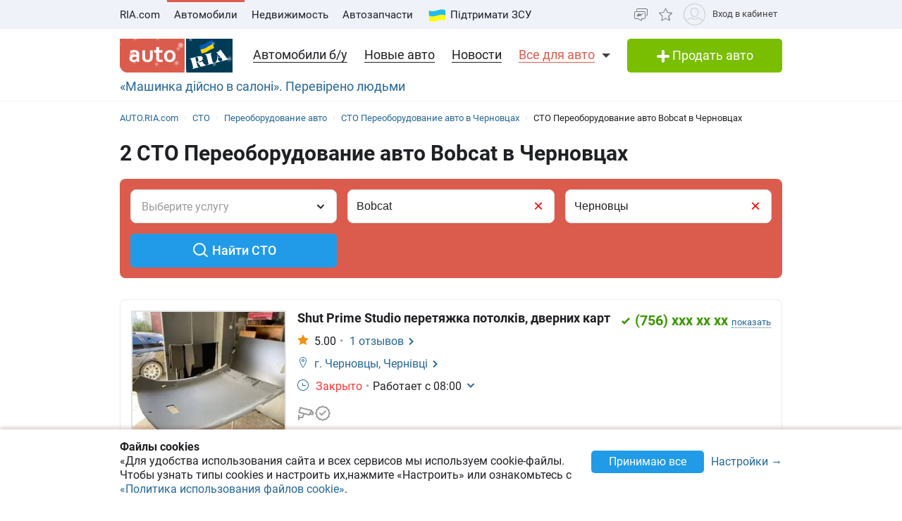

--- FILE ---
content_type: text/html; charset=utf-8
request_url: https://auto.ria.com/autoservice/sto/group-pereoborudovanie-avto/city-chernovczy-state-chernovczy/marka-bobcat/
body_size: 198315
content:
<!DOCTYPE html><html lang="en"> <head>  <meta name="theme-color" content="#db5c4c">
 <style>html{-ms-text-size-adjust:100%;-webkit-text-size-adjust:100%;scroll-behavior:smooth;}body{margin:0}article,aside,details,figcaption,figure,footer,header,main,menu,nav,section,summary{display:block}audio,canvas,progress,video{display:inline-block;vertical-align:baseline}sub,sup{font-size:75%;line-height:0;position:relative;vertical-align:baseline}sup{top:-.5em}sub{bottom:-.25em}svg:not(:root){overflow:hidden}hr{box-sizing:content-box}pre{overflow:auto}button[disabled],html input[disabled]{cursor:default}button::-moz-focus-inner,input::-moz-focus-inner{border:0;padding:0}html{box-sizing:border-box}*,:after,:before{box-sizing:inherit}figure{margin:0}html{-webkit-font-smoothing:antialiased;-moz-osx-font-smoothing:grayscale;font:normal normal normal 16px/1.4 Roboto,Roboto2,sans-serif;font-size:16px}body{color:#1f2024;background:#fff;font-size:16px}ol,ul{padding-left:20px}dl,ol,p,table,ul{margin:0 0 15px}ol li ol,ul li ul{margin-bottom:0}h1,h2,h3,h4,h5{margin:0 0 15px;font-weight:400;font-family:'Roboto','Roboto2', sans-serif;line-height:1.2;color:#1f2024}h1{font-size:30px}h2{font-size:24px}h3{font-size:18px}h4{font-size:16px}h5{font-size:13px}a{color:#256799;text-decoration:none;border-bottom:1px solid transparent;text-decoration-skip-ink:none;transition:border-bottom-color .2s}a:active,a:focus,a:hover{text-decoration:none;border-bottom-color:#256799}mark{background:#ffeea8;padding:0 .2rem}blockquote{margin:0 0 15px;border-left:16px solid #f0f0f0;padding:0 1.5rem;font-size:1.5rem}blockquote cite{display:block;margin-top:15px;font-size:1rem;text-align:right}pre{border:0;border-radius:5px;background:transparent;padding:1rem;tab-size:2;color:#1f2024;font-size:14px;margin:0 0 15px}pre,pre code{font-family:Menlo,monospace}pre code{line-height:1.2}:not(pre)>code{color:#1f2024;background:transparent;font-family:Menlo,monospace;font-size:14px;padding:0 .2rem;border:1px solid #e0e3e4;border-radius:5px}hr{border:0;width:100%;font-size:1px;line-height:1px;background:#e0e3e4;color:#e0e3e4;height:1px;box-shadow:0 1px 0 rgba(255, 255, 255, .9);background-color:#f0f2fa;margin:30px 0;}hr.dotted{border-top-style:dotted}dt{font-weight:600}dd{margin-bottom:.5rem}.full-container{max-width:100%;padding:0 20px}@media (min-width:769px){.app-content,.container{width:960px;padding:0 10px;margin-left:auto;margin-right:auto}}.app-content{padding-top:5px}@media (min-width:769px){.app-content{padding-top:15px!important;padding-bottom:20px;position:relative}}.svg{display:inline-block;width:1em;height:1em;stroke-width:0;stroke:currentColor;fill:currentColor}.svg,img{vertical-align:middle}img{max-width:100%;height:auto;border:0}[class*=" photo-"],[class^=photo-]{background-color:#f3fafd;display:inline-block;position:relative;overflow:hidden;display:block}[class*=" photo-"] img,[class^=photo-] img{width:100%;position:absolute;top:0;right:0;left:0;bottom:0;margin:auto}[class*=" photo-"]:before,[class^=photo-]:before{background-image: url("data:image/svg+xml,%3Csvg xmlns='http://www.w3.org/2000/svg' width='148' height='64' viewBox='0 0 148 64' class='load'%3E%3Cstyle%3E @keyframes k1 %7B 0%25 %7B transform: scale(1); %7D 50%25 %7B transform: scale(1.1) translate(-4px, -4px); %7D 100%25 %7B transform: scale(1); %7D %7D @keyframes k2 %7B 0%25 %7B transform: scale(1.1) translate(-10px, -4px); %7D 50%25 %7B transform: scale(1); %7D 100%25 %7B transform: scale(1.1) translate(-10px, -4px); %7D %7D .load g %7B animation: k1 800ms cubic-bezier(0.1, 0.5, 0.5, 1) infinite;%7D .load g:nth-of-type(2) %7B animation-name: k2; %7D %3C/style%3E%3Cg%3E%3Cpath d='M68 30.9995H20V32.9995H68V30.9995Z' fill='white'/%3E%3Cpath d='M60 8H28C23.5817 8 20 11.5817 20 16V31H68V16C68 11.5817 64.4183 8 60 8Z' fill='%23DB5C4C'/%3E%3Cpath d='M68 33.0005H20V48.0005C20 52.4188 23.5817 56.0005 28 56.0005H60C64.4183 56.0005 68 52.4188 68 48.0005V33.0005Z' fill='%23003B56'/%3E%3Cpath d='M37.5981 40.0742L40.5511 40.4728L39.77 42.7693L42.8754 40.8524L46.3047 41.3458L44.6853 39.9224L49.2958 37.3981L43.3898 38.6887L41.4465 36.9995L40.8178 39.2581L37.5981 40.0742Z' fill='white'/%3E%3Cpath fill-rule='evenodd' clip-rule='evenodd' d='M36.3686 48.6056C36.3162 48.4111 36.2638 48.2166 36.2067 48.0268C36.321 47.9888 36.4543 47.9508 36.6067 47.9508C36.6407 47.9396 36.6694 47.9283 36.6943 47.9185C36.7955 47.8788 36.8352 47.8632 36.9116 47.9698C36.9687 48.0552 37.0306 48.1406 37.0926 48.226C37.1545 48.3115 37.2164 48.3969 37.2735 48.4823C37.445 48.729 37.6212 48.9757 37.7975 49.2225C37.9737 49.4692 38.1499 49.7159 38.3214 49.9627L38.6643 50.4182C38.6857 50.4466 38.7044 50.4857 38.7235 50.5254C38.7553 50.5918 38.7881 50.6602 38.8358 50.6839C38.896 50.7139 38.992 50.6846 39.0672 50.6616C39.0871 50.6556 39.1056 50.6499 39.1216 50.6459C39.2073 50.627 39.2978 50.6032 39.3883 50.5795C39.4788 50.5558 39.5693 50.5321 39.655 50.5131C39.9503 50.4372 40.2408 50.3613 40.5314 50.2853C40.8219 50.2094 41.1124 50.1335 41.4077 50.0576C41.503 50.0291 41.603 50.0054 41.703 49.9817C41.8031 49.9579 41.9031 49.9342 41.9983 49.9057C42.0121 49.9023 42.0289 49.8989 42.0474 49.8951C42.1315 49.8781 42.2494 49.8541 42.2651 49.7919C42.3296 49.6151 42.1347 49.6288 42.0156 49.6372C41.994 49.6387 41.9749 49.64 41.9602 49.64C41.7697 49.64 41.5983 49.5451 41.4458 49.4502C41.141 49.2604 40.8362 48.9947 40.6076 48.729L40.5835 48.701C40.3605 48.4421 40.1076 48.1484 39.9789 47.837C39.962 47.8033 39.9468 47.7564 39.9303 47.7056C39.8909 47.5843 39.8442 47.4406 39.7502 47.4004C39.6397 47.3532 39.4638 47.4494 39.3418 47.5162C39.3165 47.53 39.2936 47.5425 39.274 47.5523C39.2231 47.5748 39.1727 47.5977 39.1225 47.6205C38.8338 47.7518 38.5507 47.8805 38.2261 47.9129C37.826 47.9508 37.5022 47.8559 37.1211 47.7421C37.21 47.7148 37.3014 47.69 37.3935 47.665C37.5578 47.6204 37.7244 47.5751 37.8832 47.5143C38.0202 47.4569 38.1544 47.4103 38.2869 47.3643C38.5047 47.2887 38.7178 47.2147 38.931 47.0968C39.274 46.907 39.6169 46.7172 39.8455 46.3945C40.2646 45.8061 40.017 44.8002 39.4835 44.3637C39.195 44.1269 38.861 44.1463 38.5086 44.1668C38.4655 44.1693 38.4221 44.1718 38.3785 44.1739C37.9975 44.1929 37.6165 44.2688 37.2545 44.3447C36.7354 44.4481 36.2251 44.5868 35.7177 44.7247C35.4802 44.7892 35.2433 44.8536 35.0064 44.9141C34.0729 45.1608 33.1203 45.4076 32.1677 45.6543C32.0725 45.6733 31.9582 45.7492 32.0153 45.8631C32.0692 45.957 32.1992 45.9276 32.3112 45.9023C32.3576 45.8918 32.4009 45.8821 32.4345 45.8821C32.8017 45.8661 32.9013 46.2502 32.98 46.5538C32.9952 46.6124 33.0096 46.668 33.0251 46.7172C33.2338 47.341 33.3959 47.9881 33.5569 48.6312C33.6016 48.8098 33.6463 48.9881 33.6919 49.1655C33.7395 49.3269 33.7776 49.4929 33.8157 49.659C33.8538 49.8251 33.8919 49.9911 33.9395 50.1525C34.0538 50.5131 34.1681 50.9117 34.1681 51.2723C34.1491 51.4811 34.0919 51.5949 33.9014 51.6898C33.8743 51.7014 33.8433 51.7114 33.8116 51.7216C33.6877 51.7615 33.5549 51.8043 33.6157 51.9555C33.6635 52.0667 34.0583 51.9386 34.2304 51.8828C34.264 51.8719 34.2891 51.8637 34.3015 51.8606C34.8254 51.7278 35.3541 51.5902 35.8828 51.4526C36.4115 51.315 36.9401 51.1774 37.4641 51.0445C37.4821 51.04 37.5022 51.0356 37.5234 51.0308C37.5921 51.0155 37.6726 50.9976 37.7308 50.9686C37.8641 50.8927 37.826 50.7029 37.6736 50.7219C37.6409 50.7259 37.6047 50.7326 37.5664 50.7397C37.4266 50.7656 37.2599 50.7964 37.1402 50.7219C37.0102 50.6479 36.9164 50.4296 36.8588 50.2955L36.8544 50.2853C36.7757 50.0724 36.7169 49.8529 36.6584 49.6346C36.6178 49.4831 36.5774 49.3322 36.5305 49.1845C36.4734 48.9947 36.421 48.8002 36.3686 48.6056ZM35.9907 47.1884C35.9308 46.9468 35.8718 46.7086 35.8066 46.4704C35.7947 46.4036 35.7674 46.3083 35.7357 46.1978C35.6142 45.7748 35.4289 45.1294 35.8066 45.009C36.0543 44.9141 36.34 44.8192 36.6067 44.8192C36.8354 44.8192 36.9878 45.1608 37.064 45.3506C37.1973 45.6733 37.3307 46.0719 37.3498 46.4325C37.3543 46.5088 37.3684 46.5904 37.3827 46.6735C37.4291 46.942 37.4782 47.2265 37.2164 47.4004C37.083 47.4953 36.9306 47.5523 36.7592 47.5902C36.7434 47.5941 36.7074 47.6037 36.6602 47.6163C36.4785 47.6646 36.1305 47.7571 36.1305 47.7421C36.0813 47.5545 36.0358 47.3705 35.9907 47.1884Z' fill='white'/%3E%3Cpath d='M43.1701 46.9638C43.1605 46.926 43.151 46.8881 43.1414 46.85L42.7985 45.5974C42.7032 45.2178 42.5889 44.8572 42.4746 44.4965C42.4365 44.3257 42.3794 44.1549 42.3222 43.9841C42.3162 43.968 42.3099 43.9508 42.3033 43.9329C42.248 43.7816 42.1727 43.5755 42.0364 43.4906C41.9065 43.4187 41.7655 43.4449 41.6303 43.4701C41.5871 43.4781 41.5445 43.486 41.503 43.4906C41.3887 43.4906 41.1601 43.3767 41.3506 43.2629C41.5185 43.1599 41.7303 43.118 41.9324 43.0781C42.0283 43.0591 42.122 43.0406 42.2079 43.0161C42.7318 42.8833 43.2509 42.7457 43.77 42.6081C44.2892 42.4705 44.8084 42.3329 45.3324 42.2C45.344 42.1971 45.3561 42.1938 45.3686 42.1903C45.4377 42.1712 45.5184 42.1489 45.5991 42.181C45.7896 42.2569 45.5991 42.4278 45.4848 42.4657C45.3133 42.5037 45.1228 42.5606 45.0466 42.7314C44.9704 42.9023 45.0085 43.13 45.0466 43.3008C45.1851 44.0081 45.3551 44.6841 45.528 45.3714C45.5453 45.4403 45.5627 45.5092 45.58 45.5784C45.6753 45.9769 45.7706 46.3756 45.8849 46.7551C45.9146 46.8619 45.9407 46.9742 45.9671 47.0881C46.0251 47.3385 46.0849 47.5962 46.1897 47.818C46.2659 48.0078 46.3611 48.1406 46.4755 48.2925C46.5496 48.3848 46.8585 48.3333 46.9803 48.313L46.9898 48.3115C47.0851 48.2925 47.409 48.3304 47.2375 48.4823C47.1793 48.5113 47.0988 48.5292 47.0301 48.5445C47.0089 48.5492 46.9888 48.5537 46.9708 48.5582C46.4469 48.691 45.9277 48.8286 45.4085 48.9663C44.8894 49.1039 44.3702 49.2415 43.8463 49.3743C43.8105 49.3845 43.774 49.395 43.737 49.4057C43.4981 49.4747 43.2364 49.5502 42.989 49.5831C42.7985 49.621 42.9128 49.3743 43.0271 49.3364C43.0708 49.3146 43.1191 49.2975 43.1681 49.2802C43.2902 49.2371 43.4164 49.1925 43.4844 49.0706C43.5606 48.9188 43.5225 48.691 43.4844 48.5202C43.4681 48.3578 43.4378 48.2093 43.4055 48.0509C43.4001 48.0242 43.3946 47.9972 43.3891 47.9698C43.3377 47.6283 43.2554 47.3022 43.1701 46.9638Z' fill='white'/%3E%3Cpath fill-rule='evenodd' clip-rule='evenodd' d='M49.3765 45.6842C49.376 45.5941 49.3755 45.507 49.3713 45.4265C49.638 45.3506 49.9238 45.2937 50.2286 45.2937C50.3239 45.2652 50.4191 45.2415 50.5144 45.2178C50.6097 45.194 50.7049 45.1703 50.8001 45.1419C50.8251 45.1419 50.8684 45.1273 50.9123 45.1126C50.9688 45.0936 51.0264 45.0742 51.0478 45.0849C51.0573 45.0944 51.0812 45.1276 51.105 45.1608C51.1288 45.194 51.1526 45.2273 51.1621 45.2367C51.2012 45.2627 51.2314 45.2975 51.2587 45.329C51.2714 45.3437 51.2834 45.3576 51.2955 45.3696C51.3336 45.4171 51.3669 45.4645 51.4003 45.512C51.4336 45.5594 51.467 45.6068 51.5051 45.6543C51.515 45.6684 51.525 45.6827 51.5351 45.697C51.6608 45.8753 51.7979 46.0698 51.8861 46.2806C51.9623 46.4514 52.0385 46.6223 51.9623 46.8121C51.867 46.9829 51.6956 47.0968 51.5241 47.1727C51.5089 47.1803 51.4929 47.1871 51.4769 47.1939C51.4128 47.2213 51.3488 47.2486 51.3336 47.3245C51.3336 47.3814 51.3336 47.4574 51.4098 47.4763C51.4563 47.4763 51.5281 47.4512 51.584 47.4316C51.5968 47.4271 51.6087 47.4229 51.6194 47.4194C52.1052 47.296 52.5862 47.1679 53.0673 47.0398C53.5483 46.9117 54.0294 46.7836 54.5152 46.6602C54.7377 46.5969 54.9661 46.5394 55.1971 46.4813C55.3815 46.4349 55.5675 46.3881 55.7536 46.3376C55.8298 46.3186 55.906 46.2996 55.9822 46.2427C56.0345 46.1905 55.959 46.1543 55.9166 46.134C55.9128 46.1321 55.9092 46.1304 55.906 46.1288C55.8107 46.0908 55.7726 46.0908 55.6774 46.0908C55.5059 46.0908 55.3725 46.0908 55.2201 45.977C55.0868 45.8631 54.9534 45.7302 54.8391 45.5974C54.7019 45.4493 54.5853 45.2808 54.4687 45.1122C54.391 44.9999 54.3133 44.8875 54.2294 44.7812C53.2387 43.4716 52.2481 42.162 51.3145 40.8335C51.2193 40.6816 51.105 40.5298 50.9907 40.3969C50.8985 40.2745 50.8435 40.3372 50.7657 40.4257C50.747 40.447 50.727 40.4698 50.7049 40.4918C50.6602 40.5363 50.6161 40.5808 50.5722 40.6251C50.3537 40.8454 50.1395 41.0614 49.8857 41.251C49.5809 41.4788 49.257 41.6876 48.914 41.8394C48.8558 41.8568 48.7975 41.8725 48.7398 41.8879C48.6088 41.9231 48.4806 41.9575 48.3616 42.0102C48.171 42.1051 48.1901 42.2 48.3806 42.2569C48.4454 42.2754 48.5271 42.286 48.6133 42.2972C48.882 42.3321 49.1952 42.3727 49.1808 42.6745C49.1617 43.073 49.1236 43.4716 49.0855 43.8701C49.0588 44.0941 49.038 44.3166 49.0174 44.538C48.9645 45.1046 48.9123 45.6641 48.7616 46.2237C48.7567 46.2413 48.7518 46.259 48.7468 46.2769C48.5591 46.9516 48.3258 47.7898 47.6947 48.1596C47.6185 48.1976 47.409 48.4064 47.6376 48.4064C47.7049 48.4064 47.7655 48.3866 47.8274 48.3665C47.8706 48.3525 47.9144 48.3382 47.9615 48.3304C48.2282 48.264 48.4948 48.1928 48.7615 48.1217C49.0283 48.0505 49.295 47.9793 49.5618 47.9129C49.7858 47.8598 50.0038 47.8007 50.2191 47.7423C50.3885 47.6964 50.5562 47.651 50.724 47.6092C50.8383 47.5712 51.0288 47.4763 50.8573 47.3814C50.7762 47.3309 50.6788 47.3234 50.5826 47.316C50.498 47.3095 50.4142 47.3031 50.3429 47.2676C50.1524 47.1727 50 47.0778 49.8666 46.9259C49.8173 46.8686 49.768 46.8219 49.7201 46.7766C49.6572 46.7169 49.5969 46.6598 49.5428 46.5843C49.38 46.3484 49.3781 45.9979 49.3765 45.6842ZM49.8131 43.3027C50.1607 43.7832 50.5148 44.2727 50.8573 44.7623C50.5776 44.8373 50.304 44.9184 50.033 44.9986C49.8241 45.0605 49.6167 45.122 49.4094 45.1798C49.4475 44.7812 49.4665 44.4016 49.4856 44.0031C49.4856 43.7563 49.5046 43.4906 49.5237 43.2249C49.5237 43.2024 49.5287 43.1698 49.5343 43.1337C49.5475 43.0481 49.5639 42.9423 49.5237 42.9023C49.6194 43.0349 49.716 43.1684 49.8131 43.3027Z' fill='white'/%3E%3Cpath d='M51.39 25.7407C51.1527 25.8147 50.8815 25.8703 50.5595 25.9258C50.2374 25.9629 49.9493 25.9814 49.6612 25.9814C48.9493 25.9814 48.3731 25.8518 47.9324 25.611C47.4748 25.3518 47.1697 24.9999 46.9833 24.537C46.8477 24.2036 46.7799 23.7407 46.7799 23.1666V18.4259H45.2037V16.5741H46.7799V14H48.8307V16.5741H51.2713V18.4259H48.8477V22.8888C48.8477 23.2407 48.8985 23.4999 49.0002 23.6666C49.1697 23.9629 49.5256 24.111 50.0341 24.111C50.2713 24.111 50.5086 24.0925 50.7459 24.0555C50.9832 24.0185 51.2035 23.9629 51.4069 23.9073V25.7407H51.39Z' fill='white'/%3E%3Cpath fill-rule='evenodd' clip-rule='evenodd' d='M32.3394 24.7785H32.3733L32.4072 25.723H34.2715C34.2626 25.5469 34.2583 25.3501 34.2538 25.1409C34.2498 24.954 34.2456 24.7572 34.2376 24.5563C34.2207 24.1119 34.2207 23.5933 34.2207 22.9822V19.5193C34.2207 19.0563 34.1529 18.6304 34.0003 18.2415C33.8478 17.8526 33.6105 17.5193 33.3054 17.223C33.0004 16.9267 32.6105 16.7045 32.1529 16.5378C31.6953 16.3712 31.1529 16.2971 30.5428 16.2971C30.0174 16.2971 29.5259 16.3527 29.0513 16.4638C28.5767 16.5749 28.1361 16.723 27.7123 16.9267V18.686C28.2039 18.4823 28.6615 18.3341 29.0682 18.223C29.492 18.1304 29.9157 18.0749 30.3224 18.0749C30.6614 18.0749 30.9496 18.1119 31.1868 18.2045C31.4241 18.2971 31.6106 18.4267 31.7631 18.5749C31.9156 18.7415 32.0173 18.9082 32.0851 19.1119C32.1529 19.3156 32.1868 19.5193 32.1868 19.7415V20.1119C31.9495 20.0378 31.6784 19.9823 31.3733 19.9267C31.0682 19.8712 30.7292 19.8526 30.3733 19.8526C29.8818 19.8526 29.4242 19.9267 29.0174 20.0749C28.5937 20.223 28.2377 20.4267 27.9496 20.7045C27.6445 20.9823 27.4242 21.3156 27.2547 21.7045C27.0852 22.1119 27.0005 22.5378 27.0005 23.0378C27.0005 23.5008 27.0852 23.8896 27.2208 24.26C27.3734 24.6119 27.5598 24.9267 27.814 25.1859C28.0683 25.4452 28.3733 25.6489 28.7123 25.7785C29.0682 25.9081 29.4242 25.9822 29.8309 25.9822C30.136 25.9822 30.4072 25.9452 30.6614 25.8711C30.9157 25.797 31.1529 25.7044 31.3563 25.5748C31.5767 25.4637 31.7631 25.3341 31.9156 25.1859C32.0851 25.0563 32.2207 24.9082 32.3394 24.7785ZM31.5258 21.723C31.78 21.76 32.0004 21.7971 32.2038 21.8526V23.26C32.119 23.3711 32.0004 23.4822 31.8817 23.5933C31.7461 23.7045 31.6106 23.8156 31.458 23.9082C31.3055 24.0008 31.136 24.0748 30.9496 24.1304C30.7631 24.1859 30.5597 24.223 30.3563 24.223C30.1869 24.223 30.0343 24.2045 29.8818 24.1489C29.7292 24.0933 29.6106 24.0193 29.492 23.9267C29.3733 23.8156 29.2886 23.6859 29.2208 23.5378C29.153 23.3896 29.1191 23.2045 29.1191 23.0008C29.1191 22.5563 29.2716 22.223 29.5598 22.0008C29.8479 21.7785 30.2377 21.6674 30.7462 21.6674C31.0173 21.6674 31.2716 21.686 31.5258 21.723Z' fill='white'/%3E%3Cpath d='M38.1868 25.537C38.7461 25.8519 39.441 26 40.2884 26C40.7291 26 41.1359 25.9444 41.5088 25.8704C41.8647 25.7778 42.1867 25.6481 42.4748 25.4815C42.763 25.3148 43.0003 25.1111 43.2206 24.8704C43.424 24.6296 43.5935 24.3704 43.729 24.0741C43.9663 23.5556 44.085 22.9259 44.085 22.1852V16.5741H42.0342V22C42.0342 22.5371 41.9664 22.9445 41.8308 23.2408C41.6952 23.5371 41.4918 23.7778 41.2376 23.9259C40.9833 24.0741 40.6613 24.1482 40.2884 24.1482C39.9325 24.1482 39.6274 24.0741 39.3732 23.9445C39.119 23.7963 38.9156 23.5926 38.78 23.3148C38.6953 23.1667 38.6444 22.963 38.5936 22.7408C38.5597 22.5185 38.5427 22.2593 38.5427 21.9445V16.5741H36.4919V22.2037C36.4919 22.6111 36.5258 23 36.5936 23.3334C36.6784 23.6852 36.78 24 36.9326 24.2778C37.2038 24.7963 37.6275 25.2222 38.1868 25.537Z' fill='white'/%3E%3Cpath fill-rule='evenodd' clip-rule='evenodd' d='M60.7124 23.1302C60.8988 22.5377 61.0005 21.8895 61.0005 21.1673C61.0005 20.4451 60.9157 19.7969 60.6954 19.2043C60.509 18.6118 60.2208 18.1118 59.8649 17.6858C59.492 17.2599 59.0514 16.9266 58.526 16.7044C58.0005 16.4636 57.4073 16.3525 56.7463 16.3525C56.1023 16.3525 55.526 16.4636 55.0006 16.7044C54.4921 16.9266 54.0515 17.2599 53.6786 17.6858C53.3057 18.0932 53.0346 18.6118 52.8312 19.2043C52.6447 19.7969 52.543 20.4451 52.543 21.1673C52.543 21.8895 52.6278 22.5377 52.8312 23.1302C53.0176 23.7228 53.3057 24.2228 53.6617 24.6487C54.0345 25.0747 54.4752 25.408 55.0006 25.6302C55.526 25.871 56.1192 25.9821 56.7802 25.9821C57.4243 25.9821 58.0005 25.871 58.526 25.6302C59.0514 25.408 59.492 25.0747 59.8649 24.6487C60.2378 24.2413 60.509 23.7228 60.7124 23.1302ZM58.7293 19.871C58.831 20.2599 58.8819 20.6858 58.8819 21.1673C58.8819 21.6488 58.831 22.0932 58.7463 22.4636C58.6276 22.8339 58.4921 23.1488 58.3056 23.3895C58.1192 23.6488 57.8989 23.8339 57.6446 23.9636C57.3904 24.0932 57.1023 24.1488 56.7972 24.1488C56.4921 24.1488 56.204 24.0932 55.9497 23.9636C55.6955 23.8339 55.4752 23.6302 55.2887 23.3895C55.1023 23.1488 54.9498 22.8339 54.8481 22.4636C54.7464 22.0747 54.6955 21.6488 54.6955 21.1673C54.6955 20.6673 54.7464 20.2414 54.8481 19.871C54.9498 19.4821 55.0854 19.1858 55.2718 18.9266C55.4582 18.6673 55.6786 18.4821 55.9328 18.3525C56.187 18.2229 56.4582 18.1673 56.7633 18.1673C57.0684 18.1673 57.3565 18.2229 57.6107 18.3525C57.8819 18.4821 58.1022 18.6673 58.2887 18.9266C58.4751 19.1858 58.6277 19.5006 58.7293 19.871Z' fill='white'/%3E%3C/g%3E%3Cg%3E%3Cpath fill-rule='evenodd' clip-rule='evenodd' d='M101.625 18.5655C101.625 17.1979 102.146 15.9519 103 15C103.854 15.9519 104.375 17.1979 104.375 18.5655C104.35 20.0266 104.249 21.4861 104.147 22.9456C104.04 24.4858 103.933 26.0259 103.917 27.5673C103.849 30.3651 104.704 32.9929 105.743 35.5564C106.088 36.262 106.461 36.9528 106.834 37.6442L106.839 37.6521L107.941 37.4341C108.934 37.2392 109.579 36.2918 109.381 35.3173C109.207 34.4646 108.443 33.8725 107.59 33.8685L107.189 33.9107L108.085 26.5687C108.377 23.2992 110.095 20.4314 112.625 18.5655C113.06 18.2449 113.52 17.9518 114 17.6935V43.7705H107.87C107.411 46.2139 106.042 48.3427 104.117 49.8045C103.659 50.1143 103.276 50.523 103 51C102.724 50.523 102.341 50.1143 101.883 49.8045C99.958 48.3427 98.5886 46.2139 98.1302 43.7705H92V17.6935C92.4795 17.9518 92.9402 18.2449 93.375 18.5655C95.9051 20.4314 97.6228 23.2992 97.9154 26.5687L98.8105 33.9107L98.4095 33.8685C97.557 33.8724 96.7927 34.4646 96.6191 35.3173C96.4207 36.2918 97.0662 37.2392 98.0586 37.4341L99.1615 37.6521L99.1655 37.6446C99.539 36.9531 99.9121 36.2622 100.257 35.5564C101.296 32.9929 102.151 30.3651 102.083 27.5673C102.067 26.0259 101.96 24.4858 101.853 22.9456C101.751 21.4861 101.65 20.0266 101.625 18.5655ZM96.0534 26.3928C95.816 24.5202 95.0197 22.8163 93.8333 21.4489V34.7687H94.8717C95.1397 33.7495 95.8518 32.9071 96.791 32.4479L96.0534 26.3928ZM112.167 34.7687V21.4489C110.98 22.8163 110.184 24.5202 109.947 26.3928L109.209 32.4479C110.148 32.9071 110.86 33.7495 111.128 34.7687H112.167ZM105.012 38.1022C104.17 36.7061 103.492 35.2041 103 33.6224C102.508 35.2041 101.83 36.7061 100.988 38.1022C101.789 38.3412 102.486 38.8061 103 39.4313C103.514 38.8061 104.211 38.3412 105.012 38.1022ZM94.8717 36.5691H93.8333V41.9701H97.9583C97.9583 41.0572 98.0877 40.1725 98.3236 39.3329L97.4427 39.136C96.1869 38.7932 95.1991 37.8115 94.8717 36.5691ZM112.167 36.5691H111.128C110.801 37.8115 109.813 38.7932 108.557 39.136L107.676 39.3329C107.912 40.1725 108.042 41.0572 108.042 41.9701H112.167V36.5691ZM102.083 41.9701C102.083 40.8356 101.226 39.9022 100.114 39.7478C99.9081 40.4546 99.7917 41.1984 99.7917 41.9701H102.083ZM106.208 41.9701C106.208 41.1984 106.092 40.4546 105.886 39.7478C104.774 39.9022 103.917 40.8356 103.917 41.9701H106.208ZM102.083 43.7705H99.9993C100.337 45.219 101.072 46.5227 102.083 47.561V43.7705ZM106.001 43.7705H103.917V47.561C104.928 46.5227 105.663 45.219 106.001 43.7705Z' fill='%23003B56'/%3E%3Cpath fill-rule='evenodd' clip-rule='evenodd' d='M79 17C79 12.0294 83.0294 8 88 8H118C122.971 8 127 12.0294 127 17V47C127 51.9706 122.971 56 118 56H88C83.0294 56 79 51.9706 79 47V17ZM88 8.75H118C122.556 8.75 126.25 12.4437 126.25 17V47C126.25 51.5563 122.556 55.25 118 55.25H88C83.4437 55.25 79.75 51.5563 79.75 47V17C79.75 12.4437 83.4437 8.75 88 8.75Z' fill='%23003B56'/%3E%3C/g%3E%3C/svg%3E");background-size:contain;background-repeat:no-repeat;background-position:50%;position:absolute;top:0;left:0;right:0;bottom:0;margin:auto;max-width:148px;content:""}[class*=" photo-"]:after,[class^=photo-]:after{box-shadow:inset 0 0 0 1px #e0e3e4;display:block;width:100%;padding-top:66%;position:inherit;box-sizing:border-box;content:""}[class*=" photo-"].loaded:before,[class^=photo-].loaded:before{background-image:none}.clearfix:after,.clearfix:before{content:" ";display:block}.clearfix:after{clear:both}.text-l{text-align:left}.text-r{text-align:right}.text-c{text-align:center}.text-j{text-align:justify}.d-block{display:block}.i-block{display:inline-block}.inline{display:inline}.d-table{width:100%;display:table}.t-row{display:table-row}.t-cell{vertical-align:middle;display:table-cell}.vertical-center{display:flex;align-items:center;justify-content:center}.responsive-image{max-width:100%;height:auto}.show{display:block!important}.hide{display:none!important}@media (max-width:769px){.mhide{display:none!important}}@media (min-width:769px){.dhide{display:none!important}}.invisible{visibility:hidden}.fl-left{float:left}.fl-right{float:right}.no-padding-top{padding-top:0}.no-padding-bottom{padding-bottom:0}.pb-5{padding-bottom:5px}.pt-5{padding-top:5px}.pb-10{padding-bottom:10px}.pt-10{padding-top:10px}.pb-15{padding-bottom:15px}.pt-15{padding-top:15px}.pb-20{padding-bottom:20px}.pt-20{padding-top:20px}.no-margin-top{margin-top:0}.no-margin-bottom{margin-bottom:0}.mb-5{margin-bottom:5px}.mt-5{margin-top:5px}.mb-10{margin-bottom:10px}.mt-10{margin-top:10px}.mb-15{margin-bottom:15px}.mt-15{margin-top:15px}.mb-20{margin-bottom:20px}.mt-20{margin-top:20px}@media (max-width:769px){.m-padding{padding-left:15px;padding-right:15px}}@media (max-width:769px){.m-margin{margin-left:15px;margin-right:15px}}.dotted{border-bottom-style:dotted;transition:border-bottom-color .2s}.dotted,.dotted:hover{border-bottom-color:currentColor}.dotted:hover{border-bottom-style:solid}.bold{font-weight:600}.unlink{color:#1f2024}.unlink,.unlink:active,.unlink:focus,.unlink:hover{text-decoration:none;border-bottom-color:transparent}.unstyle,.unstyle ol,.unstyle ul{padding-left:0;list-style-type:none}.unstyle dd{margin-left:0}.green{color:#3c9806}.grey{color:#9b9b9b}.size13{font-size:13px}.button,[type=button],[type=reset],[type=submit],a.button{-webkit-appearance:none;display:inline-block;border:1px solid #219be7;border-radius:5px;background:#219be7;color:#fff;font-weight:400;font-size:16px;text-transform:none;padding:7px 10px;vertical-align:middle;text-align:center;cursor:pointer;text-decoration:none;line-height:1;transition:all .2s linear}.button:hover,[type=button]:hover,[type=reset]:hover,[type=submit]:hover,a.button:hover{border:1px solid #2ea7f3;background:#2ea7f3;color:#fff;text-decoration:none}.button:active,.button:focus,[type=button]:active,[type=button]:focus,[type=reset]:active,[type=reset]:focus,[type=submit]:active,[type=submit]:focus,a.button:active,a.button:focus{border:1px solid #157ec0;background:#157ec0;color:#fff;text-decoration:none}.button::-moz-focus-inner,[type=button]::-moz-focus-inner,[type=reset]::-moz-focus-inner,[type=submit]::-moz-focus-inner,a.button::-moz-focus-inner{border:0;padding:0}.button--transparent,a.button--transparent{border-color:#256799;background-color:#fff;color:#256799}.button--transparent:active,.button--transparent:focus,.button--transparent:hover,a.button--transparent:active,a.button--transparent:focus,a.button--transparent:hover{border-color:#256799;background-color:#ddf4fb;color:#256799}.button--green,a.button--green{border-color:#79be00;background-color:#79be00}.button--green:active,.button--green:focus,.button--green:hover,a.button--green:active,a.button--green:focus,a.button--green:hover{border-color:#84ca08;background-color:#84ca08}.button--dark,.button--dark:active,.button--dark:focus,.button--dark:hover,a.button--dark,a.button--dark:active,a.button--dark:focus,a.button--dark:hover{border-color:#256799;background-color:#256799}.button--small,a.button--small{padding:4px 10px;height:24px;font-size:13px;line-height:14px;border-radius:2px}.button--large,a.button--large{padding:10px 20px;font-size:18px;line-height:26px;font-weight: 500;font-family:'Roboto', 'Roboto2', sans-serif;}.button--disabled,a.button--disabled{opacity:.3;cursor:default}.badge{position:relative;display:inline-block;line-height:1;font-size:13px;line-height:14px;border-radius:2px;padding:3px 6px;height:20px;background-color:#219be7;color:#fff}.badge--round{border-radius:10px}.badge--red{background-color:#db5c4c}.badge--orange{background-color:#ff6733}.badge--orange-light{background-color:#f09213}.badge--dark{background-color:#256799}.badge--green{background-color:#79be00}.badge--grey{background-color:#F0F2FA;color:#000}.badge--corner{margin-right:10px}.badge--corner:after{position:absolute;width:0;height:0;content:"";top:0;border-style:solid;border-width:10px 0 10px 9px;border-color:transparent transparent transparent #219be7;right:-8px}[type=color],[type=date],[type=datetime-local],[type=datetime],[type=email],[type=month],[type=number],[type=password],[type=search],[type=tel],[type=text],[type=time],[type=url],[type=week],select,textarea{display:inline-block;border:1px solid #e0e3e4;border-radius:3px;padding:6px 10px;outline:none;background:transparent;font-size:16px;font-family:Arial,sans-serif;line-height:1;height:32px}[type=color]:hover,[type=date]:hover,[type=datetime-local]:hover,[type=datetime]:hover,[type=email]:hover,[type=month]:hover,[type=number]:hover,[type=password]:hover,[type=search]:hover,[type=tel]:hover,[type=text]:hover,[type=time]:hover,[type=url]:hover,[type=week]:hover,select:hover,textarea:hover{border:1px solid #c5cacc}[type=color]:active,[type=color]:focus,[type=date]:active,[type=date]:focus,[type=datetime-local]:active,[type=datetime-local]:focus,[type=datetime]:active,[type=datetime]:focus,[type=email]:active,[type=email]:focus,[type=month]:active,[type=month]:focus,[type=number]:active,[type=number]:focus,[type=password]:active,[type=password]:focus,[type=search]:active,[type=search]:focus,[type=tel]:active,[type=tel]:focus,[type=text]:active,[type=text]:focus,[type=time]:active,[type=time]:focus,[type=url]:active,[type=url]:focus,[type=week]:active,[type=week]:focus,select:active,select:focus,textarea:active,textarea:focus{border:1px solid #219be7}textarea{overflow:auto;height:auto}fieldset{border:1px solid #e0e3e4;border-radius:5px;padding:15px;margin:15px 0}legend{padding:0 .5rem;font-weight:600}select{color:#1f2024;-webkit-appearance:none;-moz-appearance:none;background:url([data-uri]) 100% no-repeat;line-height:1}select.arrow-red{background:url([data-uri]) 100% no-repeat}select::-ms-expand{display:none}[type=range]{width:100%}input.has-error,input.has-error:active,input.has-error:focus,input.has-error:hover,select.has-error,select.has-error:active,select.has-error:focus,select.has-error:hover,textarea.has-error,textarea.has-error:active,textarea.has-error:focus,textarea.has-error:hover{border:1px solid #f33}:-moz-placeholder,:-ms-input-placeholder,::-moz-placeholder,::-webkit-input-placeholder{color:#9a9a9a}.checkbox,.radio{position:absolute;width:1px;height:1px;overflow:hidden;clip:rect(0 0 0 0)}.checkbox+label,.radio+label{position:relative;color:#1f2024;line-height:1.4;padding-left:25px;display:inline-block}.checkbox+label:before,.radio+label:before{position:absolute;top:1px;left:0;display:inline-block;width:18px;height:18px;box-shadow:inset 0 0 0 1px #e0e3e4;border-radius:2px;background:#fff;content:""}.checkbox+label:hover:before,.radio+label:hover:before{box-shadow:inset 0 0 0 1px #b6b6b6}.checkbox:checked+label:before,.radio:checked+label:before{background:url("data:image/svg+xml;charset=utf-8,%3Csvg xmlns='http://www.w3.org/2000/svg' width='10' height='8' viewBox='0 0 10 8' fill='none'%3E%3Cpath d='M2 4l2 2 4-4' stroke='%239B9B9B' stroke-width='2' stroke-linecap='square'/%3E%3C/svg%3E") 50% no-repeat}.checkbox:focus+label:before,.radio:focus+label:before{box-shadow:inset 0 0 0 1px #b6b6b6}.checkbox--blue:checked+label:before{background:#256799 url("data:image/svg+xml;charset=utf-8,%3Csvg xmlns='http://www.w3.org/2000/svg' width='10' height='8' viewBox='0 0 10 8' fill='none'%3E%3Cpath d='M2 4l2 2 4-4' stroke='%23fff' stroke-width='2' stroke-linecap='square'/%3E%3C/svg%3E") 50% no-repeat;box-shadow:inset 0 0 0 1px #256799}.radio+label:before{border-radius:50%}.radio:checked+label:before{background:url("data:image/svg+xml;charset=utf-8,%3Csvg xmlns='http://www.w3.org/2000/svg' width='18' height='18' viewBox='0 0 18 18' fill='none'%3E%3Crect x='.5' y='.5' width='17' height='17' rx='8.5' stroke='%23E0E3E4'/%3E%3Crect x='5' y='5' width='8' height='8' rx='4' fill='%2379BE00'/%3E%3C/svg%3E") 50% no-repeat}.radio:focus+label:before{box-shadow:inset 0 0 0 1px #b6b6b6}.radio--blue:checked+label:before{background:url("data:image/svg+xml;charset=utf-8,%3Csvg xmlns='http://www.w3.org/2000/svg' width='18' height='18' viewBox='0 0 18 18' fill='none'%3E%3Crect x='.5' y='.5' width='17' height='17' rx='8.5' stroke='%23E0E3E4'/%3E%3Crect x='5' y='5' width='8' height='8' rx='4' fill='%23256799'/%3E%3C/svg%3E") 50% no-repeat}.radio--blue:focus+label:before{box-shadow:inset 0 0 0 1px #b6b6b6}table{border-collapse:collapse;border-spacing:0;width:100%;max-width:100%}thead th{border-bottom:2px solid #e0e3e4}tfoot th{border-top:2px solid #e0e3e4}td{border-bottom:1px solid #e0e3e4}td,th{text-align:left;padding:.5rem}caption{padding:15px 0;caption-side:bottom;color:#ababab}.striped-table tbody tr:nth-child(odd){background-color:#f8f8f8}.contain-table{overflow-x:auto}@media (max-width:769px){.contain-table{width:100%}}.row{margin-left:5px;margin-right:5px}@media (min-width:769px){.row{margin-left:-10px;margin-right:-10px}}.row:after{content:" ";visibility:hidden;display:block;height:0;clear:both}.col{padding-left:15px;padding-right:15px;float:left}.col.clr{clear:both}.col-1{width:8.33333%}.col-2{width:16.66667%}.col-3{width:25%}.col-4{width:33.33333%}.col-5{width:41.66667%}.col-6{width:50%}.col-7{width:58.33333%}.col-8{width:66.66667%}.col-9{width:75%}.col-10{width:83.33333%}.col-11{width:91.66667%}.col-12{width:100%}@media (max-width:768px){.col-t-1{width:8.33333%}.col-t-2{width:16.66667%}.col-t-3{width:25%}.col-t-4{width:33.33333%}.col-t-5{width:41.66667%}.col-t-6{width:50%}.col-t-7{width:58.33333%}.col-t-8{width:66.66667%}.col-t-9{width:75%}.col-t-10{width:83.33333%}.col-t-11{width:91.66667%}.col-t-12{width:100%}}@media (max-width:480px){.col-m-1{width:8.33333%}.col-m-2{width:16.66667%}.col-m-3{width:25%}.col-m-4{width:33.33333%}.col-m-5{width:41.66667%}.col-m-6{width:50%}.col-m-7{width:58.33333%}.col-m-8{width:66.66667%}.col-m-9{width:75%}.col-m-10{width:83.33333%}.col-m-11{width:91.66667%}.col-m-12{width:100%}}.notice{padding:15px;border-radius:4px;background-color:#e5f4ff;font-size:16px;line-height:20px}.notice .notice_head:not(:last-child){margin-bottom:10px}.notice--icon .notice_head{display:flex;align-content:center}.notice--icon .notice_head:before{content:"";flex:none;background-image:url("data:image/svg+xml;charset=utf-8,%3Csvg width='20' height='20' viewBox='0 0 20 20' fill='none' xmlns='http://www.w3.org/2000/svg'%3E%3Ccircle cx='10' cy='10' r='10' fill='%23219BE7'/%3E%3Cpath fill-rule='evenodd' clip-rule='evenodd' d='M9.75 6.25a1 1 0 0 1-1-1v-.5a1 1 0 0 1 1-1h.5a1 1 0 0 1 1 1v.5a1 1 0 0 1-1 1h-.5zm0 10a1 1 0 0 1-1-1V8.5a1 1 0 0 1 1-1h.5a1 1 0 0 1 1 1v6.75a1 1 0 0 1-1 1h-.5z' fill='%23fff'/%3E%3C/svg%3E");width:20px;height:20px;font-size:20px;margin-right:10px}.notice--green{background-color:#f2ffe5}.notice--green.notice--icon .notice_head:before{background-image:url("data:image/svg+xml;charset=utf-8,%3Csvg width='20' height='20' viewBox='0 0 20 20' fill='none' xmlns='http://www.w3.org/2000/svg'%3E%3Ccircle cx='10' cy='10' r='10' fill='%235FBE00'/%3E%3Cpath fill-rule='evenodd' clip-rule='evenodd' d='M15.707 6.707L8 14.414l-3.707-3.707 1.414-1.414L8 11.586l6.293-6.293 1.414 1.414z' fill='%23fff'/%3E%3C/svg%3E")}.notice--red{background-color:#ffe8e5}.notice--red.notice--icon .notice_head:before{background-image:url("data:image/svg+xml;charset=utf-8,%3Csvg width='20' height='20' viewBox='0 0 20 20' fill='none' xmlns='http://www.w3.org/2000/svg'%3E%3Ccircle cx='10' cy='10' r='10' fill='%23F43'/%3E%3Cpath d='M9 4a1 1 0 0 1 2 0v8a1 1 0 1 1-2 0V4zM9 16a1 1 0 1 1 2 0 1 1 0 0 1-2 0z' fill='%23fff'/%3E%3C/svg%3E")}.notice--orange{background-color:#fff4e5}.notice--orange.notice--icon .notice_head:before{background-image:url("data:image/svg+xml;charset=utf-8,%3Csvg width='20' height='20' viewBox='0 0 20 20' fill='none' xmlns='http://www.w3.org/2000/svg'%3E%3Ccircle cx='10' cy='10' r='10' fill='%23F29718'/%3E%3Cpath d='M9 4a1 1 0 0 1 2 0v8a1 1 0 1 1-2 0V4zM9 16a1 1 0 1 1 2 0 1 1 0 0 1-2 0z' fill='%23fff'/%3E%3C/svg%3E")}
</style> <style>@charset "UTF-8";@font-face{font-family:Roboto;font-weight:400;src:url([data-uri]);font-display:swap}@font-face{font-family:Roboto;font-weight:500;src:url([data-uri]);font-display:swap}@font-face{font-family:Roboto;font-weight:700;src:url([data-uri]);font-display:swap}@font-face{font-family:Roboto2;font-weight:400;src:url([data-uri]);font-display:swap}@font-face{font-family:Roboto2;font-weight:500;src:url([data-uri]);font-display:swap}@font-face{font-family:Roboto2;font-weight:700;src:url([data-uri]);font-display:swap}@media (max-width: 768px){.page-overflow{overflow:hidden}}.container-header{width:960px;margin:0 auto;padding-left:10px;padding-right:10px}.container-header .button-add{display:inline-block;text-align:center;font-size:18px;line-height:48px;min-width:220px;padding:0 15px;background:#79BE00;color:#fff;border-radius:5px;box-sizing:border-box;white-space:nowrap;vertical-align:middle;border:0;transition:all linear .2s}.container-header .button-add:hover{background-color:#84ca08}.brand-color{color:#003b56;font-weight:400}.brand-color.size21{font-size:21px}.review-front{padding-top:10px;margin-bottom:-5px;display:block;line-height:23px}.size21{font-size:21px}.size18{font-size:18px}@media (min-width: 769px){.selectLang{margin-right:4px}.selectLang:last-child{margin-right:0;margin-left:4px}}.nav-list{margin-bottom:0}svg:not(:root){overflow:hidden}.svg{display:inline-block;width:1em;height:1em;stroke-width:0;stroke:currentColor;fill:currentColor;vertical-align:middle}.svg-avatar{font-size:31px}.svg-logo{width:108px;height:33px}.svg-header,[class*=" svg-header_"],[class^=svg-header_]{font-size:19px}.app-header{display:block;vertical-align:top;box-shadow:0 1px #f4f4f4}.app-header .svg-logo{width:160px;height:48px}.app-header .panel-banner{text-align:center}@media (max-width: 768px){.app-header{display:none}}#div728x90head+div{height:0!important;overflow:hidden}.app-head{background:#F0F2FA}.user-avatar{border-radius:25px;height:30px;-o-object-fit:cover;object-fit:cover}.app-head-bar{float:right;display:table;height:41px}.app-head-bar .item{display:table-cell;vertical-align:middle;padding:5px 8px;min-width:16px;border:none}.app-head-bar .item:hover .tl{text-decoration:underline}.app-head-bar .item .link-mymenu:hover{border-bottom:none}.app-head-bar .item .tl{float:right;margin-top:6px;margin-left:10px;min-width:34px;line-height:18px;margin-right:7px;font-size:13px;color:#414042}@media (min-width: 769px){.app-head-bar .item:last-child{padding-right:0}}.app-head-bar .item .icon-notification{margin-left:-4px;width:20px}.app-head-bar .circle{display:inline-block;padding:5px;background:#cfcfd0;border-radius:100%}.app-head-bar .count-favorite{font-size:10px;line-height:1.1;color:#fff;top:10px;font-style:normal;background-color:#db5c4c;min-width:13px;padding:0 4px;border-radius:8px;text-align:center;float:right;margin-left:-10px;position:relative;border:2px solid #fff;display:flex;align-items:center;justify-content:center;box-sizing:border-box}.app-head-bar .count-favorite:empty{display:none}@media (min-width: 769px){.app-head-bar .count-favorite{border-color:#f0f2fa}}.app-head-bar .notification .item{text-align:center}.notification-bar{position:relative}.notification-bar:empty{display:none}.notification-bar .boxed:hover{cursor:pointer}.notification-bar .popup{width:460px;top:45px;right:-150px}.notification-bar .popup:before,.notification-bar .popup:after{right:180px}.notification-bar [class*=" inoti-"],.notification-bar [class^=inoti-]{position:absolute;width:26px;height:26px;border-radius:50%;font-size:18px;font-style:normal;text-align:center;color:#fff;line-height:1.5;left:14px;top:50%;margin-top:-15px;box-sizing:border-box}.notification-bar .inoti-error{background:#da5944}.notification-bar .inoti-warning{background:#f09213}.notification-bar .inoti-succes{background:#79be00}.notification-bar .inoti-info{border:1px solid #a0a0a0;color:#a0a0a0}.notification-bar .item-row{padding:10px 7px;box-sizing:border-box;position:relative}.notification-bar .item-row:not(:last-child):after{position:absolute;left:0;right:0;bottom:0;height:1px;background:#E0E3E4;content:""}.notification-bar .item-row:last-child{border-radius:0 0 5px 5px}.notification-bar .item-row.noread{background:#f7f9fc}.notification-bar .item-row.noread [class*=" inotif-"],.notification-bar .item-row.noread [class^=inotif-]{opacity:1}.notification-bar .item-row:hover{cursor:pointer}.notification-bar .item-row .d-table{min-height:40px}.notification-bar .item-row .close{top:50%;margin-top:-15px}.notification-bar .n-message{display:block;margin:0 120px 0 48px;font-size:14px;line-height:1.3}.notification-bar .n-message p{margin:0}.notification-bar .bg-item{background:#f0f2fa;border-bottom:0 none;transition:background linear .3s}.notification-bar .bg-item:hover{background:#ddf4fb}.notification-bar .n-date{text-align:center;width:120px;margin-top:10px;font-size:12px;line-height:1.3}.user-popup{display:none}.user-popup .avatar{float:left;width:40px;margin-top:5px;margin-left:-5px}.user-popup .user-avatar{width:40px;height:40px}.user-popup .popup-user__info{display:block;font-size:13px;margin-left:55px}.user-popup .popup-user__info .item-phone{margin-bottom:0}.user-popup .logout{float:right;font-size:13px;margin-top:7px}.popup-user__info .user-name{font-size:24px;line-height:26px}.popup-user__info .id{margin:5px 0 10px}ul.user-data__menu{font-size:15px;margin-left:45px;margin-top:10px}ul.user-data__menu .item-menu{padding-top:10px}ul.user-data__menu .icon-add-small{margin:0 2px 0 1px}.multilang{color:#9da6aa;font-size:13px;align-items:center;height:40px;flex-direction:row-reverse}.multilang.item{display:flex;padding:0 8px}.multilang a{color:#414042;border-bottom:0 none;margin:0 8px!important}.multilang a:hover{text-decoration:underline}.user-menu{position:relative}.user-menu .popup{top:41px;right:20px;width:335px}.user-menu .popup:before,.user-menu .popup:after{right:95px}.user-menu .area{margin:6px 0 0 5px}.nav-head{display:block;height:41px;font-size:0;margin:0 200px 0 0;white-space:nowrap}.nav-head .item{display:inline-block;padding:0 10px;line-height:37px;font-size:15px;color:inherit;border-top:3px solid transparent;border-bottom:0 none}.nav-head .item:first-child{margin-left:-10px}.nav-head .item:hover{text-decoration:underline}.nav-head .item.active{border-top-color:#db5c4c;text-decoration:none}.container-header{padding-top:14px;padding-bottom:14px!important;min-height:48px;z-index:5!important}.container-header .logo{float:left;width:160px;border:0 none}.container-header .button-add{line-height:48px}.container-header .areabar{float:right}.container-header .tip{display:block;font-size:13px;font-style:italic;line-height:15px}.container-header .wrapper{padding:14px 0;margin:0 236px 0 177px;font-size:0}.container-header .elem-tab{position:relative;font-size:18px;color:inherit;margin:0 12px;border-bottom:1px solid #1f2024}.container-header .elem-tab:hover,.container-header .elem-tab.active{color:#db5c4c;border-bottom-color:#db5c4c;cursor:pointer}.container-header .warning{margin:20px 0 0}.container-header .nav-list_item{position:relative;display:inline-block;line-height:1}.container-header .nav-list_item:before{content:"";width:110%;height:50px;position:absolute;top:0;left:0}.container-header .nav-list_item:hover .nav-list_dropdown{opacity:1;visibility:visible}.container-header .nav-list_item.has-dropdown:after{content:"";position:absolute;top:7px;right:-10px;width:0;height:0;border-style:solid;border-width:6px 6px 0 6px;border-color:#414042 transparent transparent transparent}.container-header .nav-list_dropdown{display:block!important;position:absolute;top:50px;left:10px;width:320px;background-color:#fff;z-index:11;border:1px solid #eff2f3;padding:15px 15px 0;font-size:15px;opacity:0;visibility:hidden;transition:all .2s}.container-header .nav-list_dropdown:before{content:"";position:absolute;top:-6px;left:120px;width:10px;height:10px;transform:rotate(-45deg);border:solid #eff2f3;border-width:1px 1px 0 0;background-color:#fff}.container-header .nav-list_dropdown .dropdown-title{color:#818181;font-size:16px}.container-header .dropdown-list{margin-bottom:18px}.container-header .dropdown-list_item{margin-top:10px}.app-header-mobile{display:block}.app-header-mobile img{width:108px}.app-header-mobile .logo{float:left;margin-top:6px;margin-left:15px;border:0 none}.app-header-mobile .app-head{background:#fff;margin-left:125px;height:44px}.app-header-mobile .item{position:relative}.app-header-mobile .item:last-child{padding:0 15px}.app-header-mobile .active{position:relative;background-color:#eff2f9}.app-header-mobile .active:after{position:absolute;left:50%;bottom:-10px;margin-left:-10px;width:0;height:0;border-style:solid;border-width:10px 10px 0 10px;border-color:#fff transparent transparent transparent;content:"";z-index:1}.app-header-mobile .app-head-bar{height:44px}.app-header-mobile .count-favorite{position:absolute;top:21px;right:2px;padding-top:2px}.app-header-mobile .count-favorite:empty{display:none}.collapse{background-color:#eff2f9;overflow:hidden;transition:max-height .25s ease-in;max-height:0}.collapse.in{max-height:334px}.collapse .item-menu{border-top:1px solid #fff}.collapse a{position:relative;border-bottom:0 none;display:inline-block;width:100%;color:#003650;padding:10px 15px 10px 35px;box-sizing:border-box}.collapse a:before{background-color:#a5a5a5;width:4px;height:4px;position:absolute;top:18px;left:17px;content:""}.collapse a:hover{background:#d8dae0}.collapse a:focus{background:#a5a5a5;color:#fff}.collapse a:focus:before{background-color:#fff}.collapse ._login:before,.collapse ._menu:before{background-color:transparent!important}.collapse .svg-menu{font-size:20px;position:absolute;left:10px}.collapse ._menu{width:60%}.m_multilang{float:right;width:40%;display:flex;flex-direction:row-reverse}.m_multilang a{border-left:1px solid #fff;text-align:center;float:left;width:50%;padding:10px 0}.m_multilang a:before{display:none}.m_multilang .on{background-color:#d8dae0}@media (max-width: 768px){.statistic-head{display:block;margin:10px 15px}.statistic-head .tip{font-size:13px}.statistic-head .item:last-child{margin-left:0}}header .logo{position:relative}@media (max-width: 768px){header .logo{width:108px;height:33px}}header .logo:before{position:absolute;right:0;top:0;z-index:1;width:160px;height:48px;background-image:url("data:image/svg+xml,%0A%3Csvg width='160' height='49' viewBox='0 0 160 49' fill='none' xmlns='http://www.w3.org/2000/svg'%3E%3Cpath fill-rule='evenodd' clip-rule='evenodd' d='M0 0.5H92.0002V48.5H12.0002C5.37276 48.5 0.000175739 43.1274 0.000148416 36.5L0 0.5Z' fill='%23DB5C4C'/%3E%3Cpath d='M23.9852 31.5293C23.6854 31.7301 23.3856 32.0314 23.0858 32.2322C22.7859 32.4331 22.3862 32.7343 21.9865 32.9352C21.5867 33.136 21.187 33.3368 20.6873 33.4372C20.1876 33.5377 19.6879 33.6381 19.0883 33.6381C18.2888 33.6381 17.5892 33.5377 16.8896 33.2364C16.1901 33.0356 15.6904 32.6339 15.1907 32.2322C14.691 31.7301 14.2913 31.228 14.0914 30.6255C13.7916 30.023 13.6916 29.2197 13.6916 28.5167C13.6916 27.613 13.8915 26.91 14.1913 26.2071C14.4911 25.5042 14.9908 24.9017 15.4905 24.3996C16.0901 23.8975 16.6898 23.5962 17.4893 23.295C18.2888 22.9937 19.1882 22.8933 20.0876 22.8933C20.7872 22.8933 21.3868 22.8933 21.9865 22.9937C22.5861 23.0941 23.0858 23.1946 23.5854 23.295V22.5921C23.5854 22.1904 23.4855 21.8891 23.3856 21.4875C23.2856 21.1862 23.0858 20.7845 22.7859 20.5837C22.4861 20.2824 22.0864 20.0816 21.6866 19.8808C21.187 19.6799 20.6873 19.6799 19.9877 19.6799C19.1882 19.6799 18.3887 19.7803 17.5892 19.9812C16.7897 20.182 15.8903 20.4833 14.9908 20.7845V17.6715C15.7903 17.2699 16.6898 17.069 17.5892 16.8682C18.4886 16.6674 19.488 16.5669 20.4874 16.5669C21.6866 16.5669 22.686 16.6674 23.5854 16.9686C24.4849 17.2699 25.1845 17.6715 25.7841 18.1736C26.3837 18.6757 26.7835 19.2782 27.0833 19.9812C27.3831 20.6841 27.483 21.387 27.483 22.2908V28.4163C27.483 29.5209 27.483 30.4247 27.483 31.228C27.483 32.0314 27.483 32.7343 27.583 33.3368H23.9852V31.5293ZM23.6854 26.408C23.2856 26.3075 22.8859 26.2071 22.3862 26.2071C21.8865 26.1067 21.3868 26.1067 20.8871 26.1067C19.8878 26.1067 19.1882 26.3075 18.5886 26.7092C17.9889 27.1109 17.7891 27.7134 17.7891 28.5167C17.7891 28.9184 17.889 29.2197 17.9889 29.5209C18.0889 29.8222 18.2888 30.023 18.4886 30.2238C18.6885 30.4247 18.9883 30.5251 19.2881 30.6255C19.5879 30.7259 19.8878 30.7259 20.1876 30.7259C20.5873 30.7259 20.9871 30.6255 21.2869 30.5251C21.6866 30.4247 21.9864 30.3243 22.2863 30.1234C22.5861 29.9226 22.8859 29.8222 23.0858 29.6213C23.2856 29.4205 23.4855 29.2197 23.6854 29.0188V26.408Z' fill='white'/%3E%3Cpath d='M39.1757 33.7385C37.5767 33.7385 36.1776 33.4373 35.1782 32.9352C34.0789 32.4331 33.2794 31.6298 32.7797 30.726C32.4799 30.2239 32.2801 29.7218 32.1801 29.0189C32.0802 28.4164 31.9802 27.7134 31.9802 27.0105V17.0691H35.9777V26.6088C35.9777 27.1109 35.9777 27.613 36.0777 28.0147C36.1776 28.4164 36.2776 28.7176 36.4774 29.0189C36.7772 29.521 37.0771 29.9226 37.5767 30.1235C38.0764 30.3243 38.6761 30.5252 39.3756 30.5252C40.0752 30.5252 40.6748 30.4247 41.1745 30.1235C41.6742 29.8222 42.0739 29.4206 42.2738 28.9185C42.5736 28.4164 42.6736 27.613 42.6736 26.7093V17.0691H46.6711V27.0105C46.6711 28.316 46.4712 29.4206 45.9715 30.3243C45.6717 30.8264 45.3719 31.3285 44.9721 31.7302C44.5724 32.1319 44.0727 32.5335 43.573 32.8348C42.9734 33.136 42.3737 33.3369 41.6742 33.5377C40.8747 33.6381 40.0752 33.7385 39.1757 33.7385Z' fill='white'/%3E%3Cpath d='M60.5628 33.2364C60.163 33.3368 59.5634 33.4372 58.9638 33.5376C58.3642 33.6381 57.7645 33.6381 57.2648 33.6381C55.8657 33.6381 54.7664 33.4372 53.9669 32.9351C53.0675 32.5335 52.4678 31.8305 52.168 31.0272C51.8682 30.4247 51.7683 29.6213 51.7683 28.6171V20.182H48.7702V16.8682H51.7683V12.3494H55.7658V16.8682H60.4628V20.182H55.7658V28.1151C55.7658 28.7176 55.8657 29.2197 56.0656 29.5209C56.3654 30.023 57.065 30.3243 58.0643 30.3243C58.564 30.3243 58.9638 30.3243 59.4635 30.2238C59.9632 30.1234 60.3629 30.023 60.7627 29.9226V33.2364H60.5628Z' fill='white'/%3E%3Cpath d='M75.0538 25.203C75.0538 24.2993 74.9538 23.5964 74.7539 22.8934C74.5541 22.1905 74.2543 21.6884 73.9544 21.1863C73.5547 20.6842 73.1549 20.383 72.6553 20.1821C72.1556 19.9813 71.6559 19.8809 71.0563 19.8809C70.4566 19.8809 69.9569 19.9813 69.4573 20.1821C68.9576 20.383 68.5578 20.7846 68.1581 21.1863C67.7583 21.588 67.5584 22.1905 67.3586 22.8934C67.0588 23.5964 66.9588 24.2993 66.9588 25.203C66.9588 26.1068 67.0588 26.8097 67.2586 27.5127C67.4585 28.2156 67.7583 28.7177 68.0581 29.1194C68.4579 29.521 68.8576 29.9227 69.3573 30.1235C69.857 30.3244 70.3567 30.4248 70.9563 30.4248C71.5559 30.4248 72.0556 30.3244 72.5553 30.1235C73.055 29.9227 73.4548 29.521 73.8545 29.1194C74.2543 28.7177 74.4541 28.1152 74.654 27.5127C74.9538 26.8097 75.0538 26.0064 75.0538 25.203ZM79.1512 25.203C79.1512 26.5085 78.9513 27.6131 78.5516 28.7177C78.1518 29.7219 77.6521 30.6256 76.9526 31.429C76.253 32.1319 75.3536 32.7344 74.3542 33.1361C73.3548 33.5378 72.2555 33.7386 70.9563 33.7386C69.6571 33.7386 68.5578 33.5378 67.5584 33.1361C66.5591 32.7344 65.6596 32.1319 64.9601 31.429C64.2605 30.7261 63.7608 29.8223 63.3611 28.7177C62.9613 27.7135 62.7614 26.5085 62.7614 25.203C62.7614 23.8976 62.9613 22.793 63.3611 21.6884C63.7608 20.6842 64.2605 19.7805 64.9601 18.9771C65.6596 18.2742 66.5591 17.6717 67.5584 17.27C68.5578 16.8683 69.6571 16.6675 70.9563 16.6675C72.2555 16.6675 73.3548 16.8683 74.3542 17.27C75.3536 17.6717 76.253 18.2742 76.9526 18.9771C77.6521 19.68 78.1518 20.5838 78.5516 21.6884C78.9513 22.6926 79.1512 23.8976 79.1512 25.203Z' fill='white'/%3E%3Cpath d='M160 0.5H94.0002V48.5H160V0.5Z' fill='%23003B56'/%3E%3Cpath fill-rule='evenodd' clip-rule='evenodd' d='M107.852 30.4666C107.933 30.8689 108.335 33.2828 108.657 33.3633C108.979 33.4437 109.703 33.1219 110.025 33.0414C110.83 32.8 111.554 32.4782 111.554 31.5931C111.554 30.708 111.393 29.7424 111.151 28.9378C110.991 28.2941 110.749 27.3285 110.186 26.8457C109.623 26.363 108.255 26.6848 107.692 27.0871C106.806 27.8113 107.692 29.662 107.852 30.4666ZM108.818 34.0874C109.14 35.3748 109.542 36.6623 109.864 37.9497C110.105 38.7543 110.347 40.3636 111.312 40.5245C111.554 40.5245 112.198 40.2831 112.439 40.5245C112.761 40.9268 111.876 41.0877 111.715 41.1682C110.427 41.4901 109.14 41.8119 107.933 42.1338C107.531 42.2142 102.944 43.743 102.783 43.1798C102.703 42.8579 103.186 42.7775 103.347 42.697C103.829 42.4556 103.99 42.1338 103.99 41.5705C103.99 40.3636 103.507 39.2371 103.266 38.1106C102.703 35.6967 102.059 33.3633 101.335 31.0298C101.174 30.4666 101.013 29.501 100.369 29.2596C100.048 29.0987 99.5648 29.4206 99.2429 29.3401C98.5992 29.0183 99.4038 28.6964 99.7257 28.6159C102.301 27.8918 104.875 27.2481 107.45 26.6044C109.784 25.9607 112.198 25.2365 114.692 25.2365C116.945 25.2365 118.232 27.7308 117.589 29.8229C117.186 30.9494 116.14 31.5126 115.175 32.0759C113.887 32.8 112.439 33.1219 110.991 33.5242C112.198 33.9265 113.324 34.0874 114.531 33.6851C115.014 33.5242 115.497 33.2828 115.979 33.0414C116.221 32.8805 116.703 32.5586 117.025 32.6391C117.347 32.7196 117.428 33.2023 117.508 33.4437C117.669 33.9265 117.991 34.4093 118.313 34.8921C119.037 35.8576 119.922 36.8232 120.968 37.4669C121.37 37.7083 121.773 37.8692 122.255 37.8692C122.497 37.8692 122.899 37.7887 122.819 38.1911C122.738 38.5129 121.934 38.5934 121.692 38.6738C121.048 38.8348 120.405 38.9957 119.761 39.1566C118.554 39.4785 117.267 39.8003 116.06 40.1222C115.738 40.2026 115.175 40.5245 114.853 40.2831C114.531 40.1222 114.29 39.398 114.048 39.0762C113.244 37.9497 112.439 36.8232 111.634 35.6967C111.312 35.2944 110.83 34.2484 110.347 33.9265C109.945 33.6047 109.22 34.007 108.818 34.0874ZM124.83 31.3517C125.072 32.3977 125.313 33.4437 125.474 34.4898C125.635 35.2139 126.037 36.3404 125.313 36.8232C125.152 36.9037 123.784 37.306 124.267 37.7083C124.428 37.8692 125.313 37.5474 125.554 37.4669C126.118 37.306 126.761 37.145 127.325 36.9841C129.497 36.4209 131.67 35.9381 133.762 35.2944C134.566 35.053 134.486 34.6507 133.681 34.7311C132.796 34.8116 132.555 34.8921 132.072 34.007C131.67 33.2828 131.509 32.3977 131.267 31.5931C131.026 30.5471 130.704 29.4206 130.463 28.3745C130.221 27.3285 129.899 26.202 129.658 25.156C129.497 24.2709 128.934 22.9835 129.175 22.018C129.336 21.2133 130.463 21.4547 130.624 20.811C130.865 20.0064 128.693 20.811 128.371 20.8915C126.279 21.4547 124.187 22.018 122.095 22.5007C121.692 22.5812 121.129 22.6617 120.727 22.903C120.405 23.1444 120.485 23.3858 120.888 23.4663C121.37 23.5468 121.773 23.2249 122.255 23.5468C122.577 23.7881 122.738 24.1905 122.819 24.5928C123.704 26.8457 124.267 29.0987 124.83 31.3517ZM142.693 26.5239C141.647 25.0756 140.601 23.6272 139.636 22.1789C139.796 22.3398 139.636 22.7421 139.636 22.903C139.555 23.3858 139.555 23.9491 139.555 24.4318C139.475 25.4779 139.475 26.4434 139.394 27.4895C140.44 27.1676 141.567 26.8457 142.693 26.5239ZM139.233 28.0527C139.233 28.6159 139.233 29.2596 139.314 29.8229C139.394 30.5471 139.796 30.9494 140.279 31.4321C140.682 31.8345 141.084 32.2368 141.728 32.3977C142.13 32.4782 143.337 32.5586 142.532 33.0414C142.049 33.3633 141.164 33.4437 140.601 33.5242C139.796 33.7656 138.992 33.9265 138.187 34.1679C137.463 34.3288 136.658 34.5702 135.934 34.7311C135.532 34.8116 134.727 34.9725 135.291 34.4093C135.612 34.0874 136.015 33.846 136.337 33.5242C136.739 33.0414 136.98 32.5586 137.222 31.9954C137.704 30.7884 138.026 29.5815 138.268 28.2941C138.509 26.7653 138.59 25.2365 138.75 23.7077C138.831 22.6617 139.394 21.0524 138.026 20.7305C137.704 20.6501 137.061 20.7305 136.819 20.4892C136.417 20.0064 137.704 19.765 138.026 19.6845C139.394 19.2017 140.601 18.2362 141.567 17.2706C141.808 17.0292 142.452 16.0637 142.854 16.0637C143.256 16.0637 143.9 17.2706 144.141 17.5925C145.107 18.9604 146.073 20.2478 147.038 21.5352C148.004 22.8226 148.889 24.11 149.854 25.3169C150.659 26.4434 151.464 27.7308 152.429 28.6964C152.912 29.0987 153.234 29.3401 153.878 29.3401C154.199 29.3401 155.085 29.4206 154.441 29.8229C153.878 30.1447 153.073 30.2252 152.429 30.3861C151.625 30.6275 150.82 30.7884 150.096 31.0298C148.406 31.5126 146.636 31.9149 144.946 32.3977C144.785 32.4782 144.302 32.6391 144.141 32.5586C143.9 32.3977 144.061 32.1563 144.222 31.9954C144.705 31.5931 145.429 31.5931 145.509 30.7884C145.59 30.0643 145.027 29.2596 144.624 28.6964C144.302 28.2136 143.9 27.4895 143.417 27.0871C143.015 26.8457 142.371 27.1676 141.969 27.2481C140.923 27.6504 140.038 27.8918 139.233 28.0527Z' fill='white'/%3E%3Cpath d='M132.277 8.19887L127.913 10.0333C126.569 10.5997 125.3 11.3243 124.141 12.1861C121.728 14.0054 118.831 15.1728 115.839 15.5321L114.479 15.6796L113.032 10.0519L114.387 9.90971C117.364 9.55315 120.245 8.38993 122.642 6.57683C123.796 5.7191 125.058 4.99733 126.395 4.43202L130.735 2.60813L132.277 8.19887Z' fill='%23035BBC'/%3E%3Cpath d='M133.811 13.7643L129.427 15.6067C128.076 16.1761 126.799 16.9037 125.633 17.7687C123.204 19.5917 120.294 20.7647 117.287 21.1332L115.921 21.2834L114.474 15.6556L115.834 15.5081C118.826 15.1489 121.723 13.9815 124.136 12.1621C125.296 11.3 126.566 10.5751 127.911 10.0081L132.272 8.17493L133.811 13.7643Z' fill='%23FED403'/%3E%3C/svg%3E%0A");background-repeat:no-repeat;background-position:center;background-size:cover;content:""}@media (max-width: 768px){header .logo:before{width:108px;height:33px}}header .logo .svg-logo{opacity:0}.review-front .link{color:#1f2024}.review-front .link:hover{border-bottom-color:transparent}header .svg__flag{background-image:url("data:image/svg+xml,%3Csvg width='29' height='24' viewBox='0 0 29 24' fill='none' xmlns='http://www.w3.org/2000/svg'%3E%3Cpath d='M25.9317 19.5292C18.2019 15.091 10.3821 23.9812 2.64046 19.5409L2.76274 4.68029C10.4905 9.13055 18.3124 0.228336 26.054 4.66857L25.9317 19.5292Z' fill='%23FFF915'/%3E%3Cpath d='M2.678 12.1065C10.4078 16.5447 18.2276 7.65451 25.9692 12.0947L26.0304 4.66443C18.3005 0.226216 10.4925 9.1184 2.75093 4.67817L2.678 12.1065Z' fill='%2325BBEF'/%3E%3C/svg%3E%0A");background-repeat:no-repeat;background-size:29px 24px;background-position:10px 50%}@media (min-width: 769px){header .svg__flag{padding:0 10px 0 43px!important}}@media (max-width: 768px){header .svg__flag{background-position:10px 50%;padding:10px 15px 10px 50px!important}}.app-content{font-size:16px;font-family:Roboto,Roboto2,sans-serif;color:#1f2024}h1,h2,h3,h4,h5{font-family:Roboto,Roboto2,sans-serif;color:#1f2024}h1{font-size:30px}h2{font-size:20px}.box-panel{margin-bottom:20px}.mt-0{margin-top:0!important}.mb-25{margin-bottom:25px}.area,.fl-r{float:right}.semibold{font-weight:500}.size14{font-size:14px}.size24{font-size:24px}.link{color:#256799}.link:hover{text-decoration:underline}.link.normal{font-weight:400}input[type=checkbox],input[type=radio]{position:absolute;margin:0;width:1px;height:1px;overflow:hidden;clip:rect(0 0 0 0)}.flexed{display:flex;align-items:center}.f-1{flex:1}.dot{padding:0 5px}.light-grey{color:#c4c4c4}.red{color:#f33}.orange{color:#f09213}.nowrap{white-space:nowrap}.el-selected{position:relative;display:inline-block;cursor:pointer;border-bottom:1px dotted #256799;margin-right:15px}.el-selected:after{position:absolute;content:"";display:block;width:7px;height:7px;border:solid #256799;border-width:0 1px 1px 0;transform:rotate(45deg);top:4px;right:-15px}.el-selected:hover{border-bottom-color:transparent}.breadcrumbs{font-weight:400;font-size:13px;line-height:18px;display:block}.breadcrumbs .item{position:relative;display:inline-block;margin-right:5px;vertical-align:top;overflow:hidden}.breadcrumbs .item:not(:last-child):after{content:"›";color:#e0e3e4;font-size:13px;position:relative;display:inline-block;margin-left:5px;right:0;top:-1px}.breadcrumbs>div:last-child{margin-right:15px}.panel-breadcrumbs{position:relative;margin-bottom:10px}@media (min-width: 769px){.panel-breadcrumbs{margin-bottom:20px}}.c-search{background-color:#db5c4c;padding:15px}@media (min-width: 769px){.c-search{display:grid;grid-template-columns:repeat(auto-fill,minmax(292px,1fr));grid-gap:15px;border-radius:8px}}@media (max-width: 768px){.c-search{margin-bottom:30px}}.c-search .selected,.c-search select{background:#fff url("data:image/svg+xml,%3Csvg width='16' height='16' viewBox='0 0 16 16' fill='none' xmlns='http://www.w3.org/2000/svg'%3E%3Cpath d='M3.5 6L8 10.5L12.5 6' stroke='%231F2024' stroke-width='2'/%3E%3C/svg%3E%0A") 94% 50% no-repeat;border-radius:8px;padding:10px 15px}.c-search .button-primary{height:48px;width:100%;font-size:18px;font-weight:500;border-radius:8px}.c-search .button-primary .svg{margin:-3px 8px 0 0}.c-search_select{position:relative}.c-search_select .autocomplete-search .autocomplete-select{top:48px}.c-search_select .autocomplete-search input[type=search]{padding:13px 5px;border-radius:8px}.c-search_select .autocomplete-search input[type=search]+label:before{margin:14px 0 0 16px}.c-search_select .autocomplete-search input[type=search]:focus:invalid+label:after{margin:14px}.c-search_select .autocomplete-search .ac-clean{padding:13px 13px 9px}.c-search_input{display:block;padding:15px;background-color:#fff;border-radius:8px;margin-bottom:15px}.c-search_input:after{width:16px;height:16px;background:#fff url("data:image/svg+xml,%3Csvg width='16' height='16' viewBox='0 0 16 16' fill='none' xmlns='http://www.w3.org/2000/svg'%3E%3Cpath d='M3.5 6L8 10.5L12.5 6' stroke='%231F2024' stroke-width='2'/%3E%3C/svg%3E%0A") 100% 50% no-repeat;float:right;margin:1px 2px;content:""}@media (min-width: 769px){.refine-sto-map{color:#fff}.refine-sto-map:hover{border-bottom-color:currentColor}}@media (max-width: 768px){.refine-sto-map{text-align:center;background-color:#fff;border:1px solid currentColor;border-radius:5px;margin-top:15px;line-height:26px;padding:10px;width:100%}}.autocomplete-head{display:none}.autocomplete-search{position:relative}@media (max-width: 768px){.autocomplete-search{margin-bottom:15px}}.autocomplete-search [disabled] input[type=search]+label:before,.autocomplete-search [readonly] input[type=search]+label:before{background:#f0f2fa}.autocomplete-search input[type=search]{text-indent:12px;outline:none;padding:10px 30px 10px 0;border-radius:8px;width:100%;color:#1f2024;background-color:#fff;height:48px}.autocomplete-search input[type=search]+label{position:absolute;top:0;right:0;left:0;cursor:text}.autocomplete-search input[type=search]+label:before{background:#fff;content:attr(data-text);text-align:left;min-width:70px;margin:14px 0 0 16px;display:inline-block;color:#9b9b9b}.autocomplete-search input[type=search]+label:after{width:16px;height:16px;background-image:url("data:image/svg+xml,%3Csvg width='16' height='16' viewBox='0 0 16 16' fill='none' xmlns='http://www.w3.org/2000/svg'%3E%3Cpath d='M3.5 6L8 10.5L12.5 6' stroke='%231F2024' stroke-width='2'/%3E%3C/svg%3E%0A");float:right;margin:16px 15px;content:""}.autocomplete-search input[type=search]:disabled+label{cursor:default}.autocomplete-search input[type=search]:disabled+label:before{color:#9b9b9b;cursor:default}.autocomplete-search input[type=search]:focus:invalid+label:before{display:none}.autocomplete-search input[type=search]:focus:invalid+label:after{background:#fff url([data-uri]) 0 0 no-repeat;background-size:16px 16px;border:0 none;width:16px;height:16px;display:inline-block;margin:15px;content:""}.autocomplete-search input[type=search]:valid+label{display:none}.autocomplete-search input[type=search]:valid+label+.ac-clean{display:flex}@media (min-width: 769px){.autocomplete-search.open .autocomplete-select{display:block}}@media (max-width: 768px){.autocomplete-search.open{position:fixed;top:0;left:0;right:0;bottom:0;background-color:#fff;z-index:10;margin:0;padding:0 15px}.autocomplete-search.open .autocomplete-head,.autocomplete-search.open .autocomplete-select{display:block!important}.autocomplete-search.open label.text{display:none!important}.autocomplete-search.open .autocomplete-head{position:relative;color:#414042;font-size:18px;padding:10px 15px 10px 40px;margin-right:-15px;margin-left:-15px;margin-bottom:20px;border-bottom:1px solid #E0E3E4;z-index:1;background-color:#fff}.autocomplete-search.open .autocomplete-head:before{position:absolute;top:-13px;left:0;font-size:50px;line-height:1;color:#256799;padding:5px 12px;display:inline-block;content:"‹"}.autocomplete-search.open input[type=search]{height:40px}.autocomplete-search.open input[type=search]:focus{box-shadow:0 0 5px rgba(50,185,240,.75)}.autocomplete-search.open .autocomplete-select{margin-top:20px;position:static;height:calc(100% - 140px);overflow-y:auto}.autocomplete-search.open .ac-clean{top:67px;padding:9px 15px;right:17px}}.ac-clean{display:none;align-items:center;background:#fff;position:absolute;top:1px;right:1px;color:red;font-size:24px;padding:13px 15px;line-height:20px;cursor:pointer;z-index:1;border-radius:8px}.autocomplete-select{display:none}@media (max-width: 768px){.autocomplete-select{border:0;bottom:0;max-height:inherit}.autocomplete-select .list-state{pointer-events:none}.autocomplete-select .list-state .item-state{display:block;padding:15px 2px 0}.autocomplete-select .list-item{margin-right:15px;position:relative;box-sizing:border-box}}@media (max-width: 768px) and (min-width: 769px){.autocomplete-select .list-item{white-space:nowrap}}@media (max-width: 768px){.autocomplete-select .list-item:not(:empty):before{position:absolute;display:inline-block;width:19px;height:19px;top:15px;left:0;vertical-align:middle;background-image:url(https://css.riastatic.com/images/sprites_origin/check-radio-sheet.png?v=5);background-size:192px 57px;background-position:0 -38px;content:""}.autocomplete-select .list-item.active:before{background-position:-38px -38px}.autocomplete-select .list-item .item{display:block;padding:15px 0 15px 30px;margin-bottom:-1px;color:#414042;border-bottom:1px solid #E0E3E4}.autocomplete-select .list-item .item:hover{border-bottom-color:#e0e3e4}.autocomplete-select .label-item{border:0;font-size:15px;color:#9b9b9b;padding:5px 6px 2px;display:inline-block;width:100%;cursor:default;margin-right:0}.autocomplete-select .label-item:before{display:none!important}.autocomplete-select .label-item div+div{margin-top:10px}}@media (min-width: 769px){.autocomplete-select{background:#fff;width:100%;max-height:190px;padding:0;margin:0;overflow-y:auto;overflow-x:hidden;position:absolute;left:0;top:48px;z-index:5;box-sizing:border-box}.autocomplete-select:not(:empty){border:1px solid #3498db}.autocomplete-select .list-state{pointer-events:none}.autocomplete-select .list-state .item-state{display:block;padding:3px 12px}.autocomplete-select .list-item{margin:0}.autocomplete-select .list-item:hover,.autocomplete-select .list-item.active{background:#3399fe}.autocomplete-select .list-item:hover .item,.autocomplete-select .list-item.active .item{color:#fff}.autocomplete-select .list-item .item{display:block;padding:3px 12px;margin-bottom:1px;color:#1f2024;cursor:pointer;border:0 none}.autocomplete-select .label-item{color:#9b9b9b;padding:5px 6px;display:inline-block;width:100%;font-size:13px;cursor:default}.autocomplete-select .label-item:hover{background:none}.autocomplete-select::-webkit-scrollbar{width:10px}.autocomplete-select::-webkit-scrollbar-track-piece{border-radius:0}}.search-go-history{height:25px}@media (max-width: 1219px){.search-go-history{margin-top:-50px;position:relative}}.actual-icon{width:20px;height:20px;line-height:21px;background-color:#3c9806;text-shadow:0 0 3px rgba(0,0,0,.4)}.autocomplete-button .svg{margin:-5px 5px 0 0}.sto-feedback{box-sizing:border-box}.sto-feedback *,.sto-feedback *:before,.sto-feedback *:after{box-sizing:inherit}.sto-feedback:not(.flickity-enabled){display:flex}@media (min-width: 769px){.sto-feedback:not(.flickity-enabled){overflow:hidden}}@media (max-width: 768px){.sto-feedback:not(.flickity-enabled){gap:15px}}.sto-feedback .item{width:280px;min-width:280px}@media (min-width: 769px){.sto-feedback .item{margin-right:40px}}@media (min-width: 769px){.sto-feedback .item-final{width:100%;min-width:100%;padding-right:50px}}@media (max-width: 768px){.sto-feedback .item-final{flex:1 0 280px}}.sto-feedback .description{max-height:60px;overflow:hidden;line-height:20px}.sto-feedback .description-final{word-break:break-word}.sto-feedback .dot{padding:0 5px}.sto-feedback .i16_star{margin:-5px 2px 0 0}.sto-feedback .sto-name{color:#256799}.sto-feedback .sto-name:hover>span{text-decoration:underline}.sto-feedback .i16_arr{margin:-3px 0 0}.flickity-enabled{position:relative}.flickity-enabled:focus{outline:none}.flickity-viewport{overflow:hidden;position:relative;height:100%}.flickity-slider{position:absolute;width:100%;height:100%}.flickity-enabled.is-draggable{-webkit-tap-highlight-color:transparent;tap-highlight-color:transparent;-webkit-user-select:none;-moz-user-select:none;user-select:none}.flickity-enabled.is-draggable .flickity-viewport{cursor:move;cursor:grab}.flickity-enabled.is-draggable .flickity-viewport.is-pointer-down{cursor:grabbing}.flickity-prev-next-button{position:absolute;top:50%;border-radius:50%;cursor:pointer;transform:translateY(-50%);width:auto;height:auto;line-height:18px;padding:11px 12px;background:rgba(0,0,0,.25);border:1px solid white;width:48px;height:48px}.flickity-prev-next-button svg{display:none}.flickity-prev-next-button:before{display:inline-block;vertical-align:top;min-height:25px;font-size:40px;color:#fff;content:""}.flickity-prev-next-button:hover{background:rgba(0,0,0,.6);border-color:#fff}.flickity-prev-next-button:focus{outline:none;background:rgba(0,0,0,.6);border-color:#fff}.flickity-prev-next-button.previous{left:0}.flickity-prev-next-button.previous:before{content:"‹"}.flickity-prev-next-button.next{right:0}.flickity-prev-next-button.next:before{content:"›"}.flickity-rtl .flickity-prev-next-button.previous{left:auto;right:10px}.flickity-rtl .flickity-prev-next-button.next{right:auto;left:10px}.flickity-prev-next-button:disabled{opacity:.3;cursor:auto}.flickity-prev-next-button svg{position:absolute;left:20%;top:20%;width:60%;height:60%}.flickity-prev-next-button .arrow{fill:#fff}.flickity-page-dots{position:absolute;width:100%;bottom:-25px;padding:0;margin:0;list-style:none;text-align:center;line-height:1}.flickity-rtl .flickity-page-dots{direction:rtl}.flickity-page-dots .dot{display:inline-block;width:10px;height:10px;margin:0 8px;background:#333;border-radius:50%;opacity:.25;cursor:pointer}.flickity-page-dots .dot.is-selected{opacity:1}.flickity-cell{position:absolute;left:0}.proposition{display:block;padding:15px;border-radius:8px;margin-bottom:25px;position:relative}@media (min-width: 769px){.proposition{display:flex;justify-content:space-between;border:1px solid #EDEDED}}@media (max-width: 768px){.proposition{box-shadow:0 1px 8px rgba(37,103,153,.1)}}.proposition_link .link{position:relative}.proposition_link .link:hover{text-decoration:underline}.proposition_link:before{position:absolute;top:0;left:0;right:0;bottom:0;content:""}@media (min-width: 769px){.proposition_content{display:flex;flex-direction:column}}@media (min-width: 769px){.proposition_aside{display:flex;flex-direction:column;align-items:flex-end;flex:0 0 225px}}@media (max-width: 768px){.proposition_aside{margin-top:20px}}.proposition_aside .more{margin-top:auto}.proposition_name{font-size:18px;line-height:1.2;margin-bottom:2px}.proposition_badges{font-size:0}.proposition_badges .badge{margin:8px 8px 0 0}.proposition_photo{border:2px solid #E0E3E4}.proposition_photo img{height:100%;width:100%;-o-object-fit:cover;object-fit:cover}@media (min-width: 769px){.proposition_photo{flex:0 0 220px;height:190px;margin-right:16px}}.i16_arr{margin:-1px 0 0 2px}.i16_star,.i16_pin{margin:-5px 8px 0 0}.i16_clock{margin:-5px 10px 0 0}.i16_acc{margin:-2px 0 0 5px}.pager{display:flex;font-size:18px;box-sizing:border-box;align-items:center;justify-content:center}@media (min-width: 769px){.pager{padding:30px 0}}.pager .next,.pager .prev{white-space:nowrap}.pager .next .page-link,.pager .prev .page-link{width:48px;padding:0}.pager .next .page-link:not(.disabled),.pager .prev .page-link:not(.disabled){color:#256799}.pager .prev .svg{transform:rotate(180deg)}.pager .page-link{color:#1f2024;transition:all linear .2s;border:2px solid #E0E3E4;box-sizing:border-box;border-radius:24px;font-weight:500;display:flex;align-items:center;justify-content:center;height:48px;min-width:48px;padding:0 15px}.pager .page-link:not(.disabled){cursor:pointer}.pager .page-link:not(.disabled).active{color:#256799;border-color:#256799;cursor:default}@media (min-width: 769px){.pager .page-link:not(.disabled):hover{border-color:#256799}}.pager .page-item:not(:first-child){padding-left:15px}@media (min-width: 769px){.pager .page-item.next{padding-left:40px}}@media (min-width: 769px){.pager .page-item.prev{padding-right:25px}}.pager .disabled{color:#b4b4b4;pointer-events:none}.seo-catalog{padding:0;margin:0;list-style:none}.seo-catalog.columns-2,.seo-catalog.columns-4,.seo-catalog.columns-3{-moz-column-rule:1px outset #e0e3e4;column-rule:1px outset #e0e3e4;-moz-column-span:all;column-span:all;-moz-column-gap:40px;column-gap:40px}.seo-catalog.columns-2{-moz-column-count:2;column-count:2}.seo-catalog.columns-3{-moz-column-count:3;column-count:3}.seo-catalog.columns-3 .elem{float:left;line-height:initial;text-align:left;max-width:100%;margin-right:5px;overflow:hidden;text-overflow:ellipsis;white-space:normal}.seo-catalog.columns-3 .elem:hover{border-bottom-color:transparent}.seo-catalog.columns-3 .elem:hover span:first-child{text-decoration:underline}@media (max-width: 768px){.seo-catalog.columns-3{-moz-column-count:2;column-count:2}}@media (max-width: 550px){.seo-catalog.columns-3{-moz-column-count:1;column-count:1}}.seo-catalog.columns-4{-moz-column-count:4;column-count:4}.seo-catalog.columns-4 .elem{float:left;line-height:initial;text-align:left;max-width:100%;margin-right:5px;overflow:hidden;text-overflow:ellipsis}@media (max-width: 768px){.seo-catalog.columns-4{-moz-column-count:2;column-count:2}.seo-catalog.columns-4 .item,.seo-catalog.columns-4 .item_{border-bottom:0}.seo-catalog.columns-4 .item:hover .tit,.seo-catalog.columns-4 .item:active .tit,.seo-catalog.columns-4 .item_:hover .tit,.seo-catalog.columns-4 .item_:active .tit{border-bottom:1px solid #256799}}@media (max-width: 550px){.seo-catalog.columns-4{-moz-column-count:1;column-count:1}.seo-catalog.columns-4 .item,.seo-catalog.columns-4 .item_{border-bottom:1px solid #E0E3E4;padding:10px 0;box-sizing:border-box}.seo-catalog.columns-4 .item:last-child,.seo-catalog.columns-4 .item_:last-child{border-bottom:0 none;padding-bottom:0}}.seo-catalog.noline{-moz-column-rule:1px outset #fff;column-rule:1px outset #fff;-moz-column-gap:20px;column-gap:20px}@media (min-width: 769px){.seo-catalog.noline{margin:0}}.seo-catalog ul{display:flex;flex-direction:column}.seo-catalog .item,.seo-catalog .item_{display:inline-block;width:100%;padding:5px 0;margin:0;list-style:none;vertical-align:top;white-space:nowrap;overflow-x:hidden}.seo-catalog .count{color:#9b9b9b;font-style:normal;vertical-align:top}.seo-catalog .letter{color:#9b9b9b}@media (max-width: 768px){.seo-catalog.mobile{display:none}}.seo-catalog-main{display:inline-block;width:100%;vertical-align:top}.seo-catalog-main .wrap-catalog-group{display:block;margin:0 0 0 400px}.seo-catalog-main .wrap-catalog-group.primary{margin-left:0}.seo-catalog-s{padding:0;margin:0;list-style:none;-moz-column-count:3;column-count:3;-moz-column-gap:20px;column-gap:20px}@media (max-width: 768px){.seo-catalog-s{-moz-column-count:2;column-count:2}}@media (max-width: 550px){.seo-catalog-s{-moz-column-count:1;column-count:1}}.seo-catalog-s.with-dfp{-moz-column-count:1;column-count:1}@media (min-width: 551px){.seo-catalog-s.with-dfp{-moz-column-count:2;column-count:2}}@media (min-width: 769px){.seo-catalog-s.with-dfp{width:620px}}.seo-catalog-s .item,.seo-catalog-s .item_{display:inline-flex;justify-content:space-between;align-items:flex-start;gap:10px;width:100%;padding:7px 0;margin:0;list-style:none;vertical-align:top}.seo-catalog-s .f-center{align-items:center}.seo-catalog-s .count{color:#9da6aa;font-style:normal;vertical-align:top}.seo-catalog-s .elem{float:left;line-height:initial;text-align:left;max-width:85%;overflow:hidden;text-overflow:ellipsis}.see-all-input:checked+.seo-catalog .item:nth-child(n+26){display:none}.see-all-input:checked+.seo-catalog .item.action_disp_all_link{display:block}.see-all-input:checked+.seo-catalog .more{display:block}.see-all-input:checked+.seo-catalog .less{display:none}.see-all-link{color:#256799;cursor:pointer}.see-all-link .more,.seo-input{display:none}.seo-input:checked+.seo-label span:before{border-bottom:6px solid #256799;border-top:0 none}.seo-input:checked+.seo-label+ul{display:block}.seo-label>span{position:relative;color:#256799;display:inline-block;cursor:pointer;margin-right:20px}.seo-label>span:before{width:0;height:0;border:6px solid transparent;border-top-color:#256799;border-bottom:0 none;position:absolute;right:-18px;top:50%;margin-top:-3px;content:"";transition:border linear .2s}.seo-label+ul{margin:0 0 0 10px;display:none}.seo-label+ul .item{padding:3px 0}.see-all-input:checked+.seo-catalog-s .item .more{display:none}.see-all-input:not(:checked)+.seo-catalog-s .item:nth-child(n+21){display:none}.see-all-input:not(:checked)+.seo-catalog-s .item:last-child{display:block}.see-all-input:not(:checked)+.seo-catalog-s .item .less{display:none}.see-all-lnk{cursor:pointer;color:#256799;border-bottom:1px solid transparent}.see-all-lnk:hover{border-bottom-color:currentColor}.seo-flex{display:flex;align-items:center;line-height:1.2;gap:15px;white-space:normal}.seo-flex>span{flex:1}.accordion-title{cursor:pointer;display:block;width:100%;position:relative;-webkit-touch-callout:none;-webkit-user-select:none;-moz-user-select:none;user-select:none;transition:.2s}.accordion-title:after{content:"";position:absolute;top:calc(50% - 4px);right:5px;width:16px;height:16px;z-index:2;border-right:3px solid #256799;border-bottom:3px solid #256799;transform:translateY(-50%) rotate(45deg);transition:.2s;border-radius:0 0 3px}.questions_answers_item{min-height:54px;border-bottom:1px solid #F0F2FA}.questions_answers_content{font-size:16px}.questions_answers_content:first-child{border-top:1px solid #F0F2FA}.questions_answers_content li:first-child{margin-top:10px}.questions_answers .link{display:block;font-size:18px;font-weight:700;vertical-align:middle;padding:15px 40px 10px 0}.questions_answers input:not(:checked)~.questions_answers_content{display:none}.questions_answers input:checked~.questions_answers_content{display:block}.questions_answers input:checked~label.accordion-title:after{transform:translateY(-50%) rotate(-135deg);top:calc(50% + 4px)}.questions_answers input:checked~h3>label.accordion-title:after{transform:translateY(-50%) rotate(-135deg);top:calc(50% + 4px)}.questions_answers h3:not(:first-child){margin:15px 0}.sto-schedule{margin-bottom:20px}@media (min-width: 769px){.sto-schedule{margin-bottom:10px}}.sto-schedule .i16_arr{transform:rotate(90deg);margin:-5px 0 0 5px}.sto-schedule-list{margin:2px 0 0 27px;display:none}.sto-schedule-list li span{width:60px;display:inline-block}.sto-schedule-input:checked~.sto-schedule-list{display:block}.sto-schedule-input:checked+label .i16_arr{transform:rotate(270deg)}.scrollbar::-webkit-scrollbar{width:5px;height:5px}.scrollbar::-webkit-scrollbar-button:start:decrement,.scrollbar::-webkit-scrollbar-button:end:increment{display:none}.scrollbar::-webkit-scrollbar-track-piece{background:#eff2f3;border-radius:5px}.scrollbar::-webkit-scrollbar-thumb{background:#c0c0c0}.scrollbar::-webkit-scrollbar-thumb:hover{background:#a9a8a8}.scrollbar::-webkit-scrollbar-thumb::-webkit-scrollbar-thumb:vertical{height:40px}.scrollbar::-webkit-scrollbar-thumb::-webkit-scrollbar-thumb:horizontal{width:40px}.mb-24{margin-bottom:24px}.car-partials-wrapper:not(.flickity-enabled){display:flex;overflow-x:scroll;scrollbar:none}.car-partials-wrapper:not(.flickity-enabled)::-webkit-scrollbar{display:none}.car-partials-item{width:214px;margin-right:28px;padding-bottom:10px}.car-partials-image{width:100%;-o-object-fit:cover;object-fit:cover;margin-bottom:9px}@media (min-width: 769px){.car-partials-image{margin-bottom:20px}}.car-partials-price{display:block;margin-bottom:25px;color:#3c9806;font-weight:700}.car-partials-button{padding:8px 10px;background-color:#256799;color:#fff;border-radius:5px}.loading{position:relative;overflow:hidden}.loading:after{display:block;background:rgba(255,255,255,.7);position:absolute;top:-10px;left:0;right:0;bottom:0;z-index:2;content:""}.loading:before{background-image:url("data:image/svg+xml,%3Csvg xmlns='http://www.w3.org/2000/svg' width='148' height='64' viewBox='0 0 148 64' class='load'%3E%3Cstyle%3E.load g%7Banimation:k1 800ms cubic-bezier(0.1,0.5,0.5,1) infinite%7D.load g:nth-of-type(2)%7Banimation-name:k2%7D@keyframes k1%7B0%25%7Btransform:scale(1)%7D50%25%7Btransform:scale(1.1) translate(-4px,-4px)%7D100%25%7Btransform:scale(1)%7D%7D@keyframes k2%7B0%25%7Btransform:scale(1.1) translate(-10px,-4px)%7D50%25%7Btransform:scale(1)%7D100%25%7Btransform:scale(1.1) translate(-10px,-4px)%7D%7D%3C/style%3E%3Cg%3E%3Cpath d='M68 30.9995H20V32.9995H68V30.9995Z' fill='white'/%3E%3Cpath d='M60 8H28C23.5817 8 20 11.5817 20 16V31H68V16C68 11.5817 64.4183 8 60 8Z' fill='%23DB5C4C'/%3E%3Cpath d='M68 33.0005H20V48.0005C20 52.4188 23.5817 56.0005 28 56.0005H60C64.4183 56.0005 68 52.4188 68 48.0005V33.0005Z' fill='%23003B56'/%3E%3Cpath d='M37.5981 40.0742L40.5511 40.4728L39.77 42.7693L42.8754 40.8524L46.3047 41.3458L44.6853 39.9224L49.2958 37.3981L43.3898 38.6887L41.4465 36.9995L40.8178 39.2581L37.5981 40.0742Z' fill='white'/%3E%3Cpath fill-rule='evenodd' clip-rule='evenodd' d='M36.3686 48.6056C36.3162 48.4111 36.2638 48.2166 36.2067 48.0268C36.321 47.9888 36.4543 47.9508 36.6067 47.9508C36.6407 47.9396 36.6694 47.9283 36.6943 47.9185C36.7955 47.8788 36.8352 47.8632 36.9116 47.9698C36.9687 48.0552 37.0306 48.1406 37.0926 48.226C37.1545 48.3115 37.2164 48.3969 37.2735 48.4823C37.445 48.729 37.6212 48.9757 37.7975 49.2225C37.9737 49.4692 38.1499 49.7159 38.3214 49.9627L38.6643 50.4182C38.6857 50.4466 38.7044 50.4857 38.7235 50.5254C38.7553 50.5918 38.7881 50.6602 38.8358 50.6839C38.896 50.7139 38.992 50.6846 39.0672 50.6616C39.0871 50.6556 39.1056 50.6499 39.1216 50.6459C39.2073 50.627 39.2978 50.6032 39.3883 50.5795C39.4788 50.5558 39.5693 50.5321 39.655 50.5131C39.9503 50.4372 40.2408 50.3613 40.5314 50.2853C40.8219 50.2094 41.1124 50.1335 41.4077 50.0576C41.503 50.0291 41.603 50.0054 41.703 49.9817C41.8031 49.9579 41.9031 49.9342 41.9983 49.9057C42.0121 49.9023 42.0289 49.8989 42.0474 49.8951C42.1315 49.8781 42.2494 49.8541 42.2651 49.7919C42.3296 49.6151 42.1347 49.6288 42.0156 49.6372C41.994 49.6387 41.9749 49.64 41.9602 49.64C41.7697 49.64 41.5983 49.5451 41.4458 49.4502C41.141 49.2604 40.8362 48.9947 40.6076 48.729L40.5835 48.701C40.3605 48.4421 40.1076 48.1484 39.9789 47.837C39.962 47.8033 39.9468 47.7564 39.9303 47.7056C39.8909 47.5843 39.8442 47.4406 39.7502 47.4004C39.6397 47.3532 39.4638 47.4494 39.3418 47.5162C39.3165 47.53 39.2936 47.5425 39.274 47.5523C39.2231 47.5748 39.1727 47.5977 39.1225 47.6205C38.8338 47.7518 38.5507 47.8805 38.2261 47.9129C37.826 47.9508 37.5022 47.8559 37.1211 47.7421C37.21 47.7148 37.3014 47.69 37.3935 47.665C37.5578 47.6204 37.7244 47.5751 37.8832 47.5143C38.0202 47.4569 38.1544 47.4103 38.2869 47.3643C38.5047 47.2887 38.7178 47.2147 38.931 47.0968C39.274 46.907 39.6169 46.7172 39.8455 46.3945C40.2646 45.8061 40.017 44.8002 39.4835 44.3637C39.195 44.1269 38.861 44.1463 38.5086 44.1668C38.4655 44.1693 38.4221 44.1718 38.3785 44.1739C37.9975 44.1929 37.6165 44.2688 37.2545 44.3447C36.7354 44.4481 36.2251 44.5868 35.7177 44.7247C35.4802 44.7892 35.2433 44.8536 35.0064 44.9141C34.0729 45.1608 33.1203 45.4076 32.1677 45.6543C32.0725 45.6733 31.9582 45.7492 32.0153 45.8631C32.0692 45.957 32.1992 45.9276 32.3112 45.9023C32.3576 45.8918 32.4009 45.8821 32.4345 45.8821C32.8017 45.8661 32.9013 46.2502 32.98 46.5538C32.9952 46.6124 33.0096 46.668 33.0251 46.7172C33.2338 47.341 33.3959 47.9881 33.5569 48.6312C33.6016 48.8098 33.6463 48.9881 33.6919 49.1655C33.7395 49.3269 33.7776 49.4929 33.8157 49.659C33.8538 49.8251 33.8919 49.9911 33.9395 50.1525C34.0538 50.5131 34.1681 50.9117 34.1681 51.2723C34.1491 51.4811 34.0919 51.5949 33.9014 51.6898C33.8743 51.7014 33.8433 51.7114 33.8116 51.7216C33.6877 51.7615 33.5549 51.8043 33.6157 51.9555C33.6635 52.0667 34.0583 51.9386 34.2304 51.8828C34.264 51.8719 34.2891 51.8637 34.3015 51.8606C34.8254 51.7278 35.3541 51.5902 35.8828 51.4526C36.4115 51.315 36.9401 51.1774 37.4641 51.0445C37.4821 51.04 37.5022 51.0356 37.5234 51.0308C37.5921 51.0155 37.6726 50.9976 37.7308 50.9686C37.8641 50.8927 37.826 50.7029 37.6736 50.7219C37.6409 50.7259 37.6047 50.7326 37.5664 50.7397C37.4266 50.7656 37.2599 50.7964 37.1402 50.7219C37.0102 50.6479 36.9164 50.4296 36.8588 50.2955L36.8544 50.2853C36.7757 50.0724 36.7169 49.8529 36.6584 49.6346C36.6178 49.4831 36.5774 49.3322 36.5305 49.1845C36.4734 48.9947 36.421 48.8002 36.3686 48.6056ZM35.9907 47.1884C35.9308 46.9468 35.8718 46.7086 35.8066 46.4704C35.7947 46.4036 35.7674 46.3083 35.7357 46.1978C35.6142 45.7748 35.4289 45.1294 35.8066 45.009C36.0543 44.9141 36.34 44.8192 36.6067 44.8192C36.8354 44.8192 36.9878 45.1608 37.064 45.3506C37.1973 45.6733 37.3307 46.0719 37.3498 46.4325C37.3543 46.5088 37.3684 46.5904 37.3827 46.6735C37.4291 46.942 37.4782 47.2265 37.2164 47.4004C37.083 47.4953 36.9306 47.5523 36.7592 47.5902C36.7434 47.5941 36.7074 47.6037 36.6602 47.6163C36.4785 47.6646 36.1305 47.7571 36.1305 47.7421C36.0813 47.5545 36.0358 47.3705 35.9907 47.1884Z' fill='white'/%3E%3Cpath d='M43.1701 46.9638C43.1605 46.926 43.151 46.8881 43.1414 46.85L42.7985 45.5974C42.7032 45.2178 42.5889 44.8572 42.4746 44.4965C42.4365 44.3257 42.3794 44.1549 42.3222 43.9841C42.3162 43.968 42.3099 43.9508 42.3033 43.9329C42.248 43.7816 42.1727 43.5755 42.0364 43.4906C41.9065 43.4187 41.7655 43.4449 41.6303 43.4701C41.5871 43.4781 41.5445 43.486 41.503 43.4906C41.3887 43.4906 41.1601 43.3767 41.3506 43.2629C41.5185 43.1599 41.7303 43.118 41.9324 43.0781C42.0283 43.0591 42.122 43.0406 42.2079 43.0161C42.7318 42.8833 43.2509 42.7457 43.77 42.6081C44.2892 42.4705 44.8084 42.3329 45.3324 42.2C45.344 42.1971 45.3561 42.1938 45.3686 42.1903C45.4377 42.1712 45.5184 42.1489 45.5991 42.181C45.7896 42.2569 45.5991 42.4278 45.4848 42.4657C45.3133 42.5037 45.1228 42.5606 45.0466 42.7314C44.9704 42.9023 45.0085 43.13 45.0466 43.3008C45.1851 44.0081 45.3551 44.6841 45.528 45.3714C45.5453 45.4403 45.5627 45.5092 45.58 45.5784C45.6753 45.9769 45.7706 46.3756 45.8849 46.7551C45.9146 46.8619 45.9407 46.9742 45.9671 47.0881C46.0251 47.3385 46.0849 47.5962 46.1897 47.818C46.2659 48.0078 46.3611 48.1406 46.4755 48.2925C46.5496 48.3848 46.8585 48.3333 46.9803 48.313L46.9898 48.3115C47.0851 48.2925 47.409 48.3304 47.2375 48.4823C47.1793 48.5113 47.0988 48.5292 47.0301 48.5445C47.0089 48.5492 46.9888 48.5537 46.9708 48.5582C46.4469 48.691 45.9277 48.8286 45.4085 48.9663C44.8894 49.1039 44.3702 49.2415 43.8463 49.3743C43.8105 49.3845 43.774 49.395 43.737 49.4057C43.4981 49.4747 43.2364 49.5502 42.989 49.5831C42.7985 49.621 42.9128 49.3743 43.0271 49.3364C43.0708 49.3146 43.1191 49.2975 43.1681 49.2802C43.2902 49.2371 43.4164 49.1925 43.4844 49.0706C43.5606 48.9188 43.5225 48.691 43.4844 48.5202C43.4681 48.3578 43.4378 48.2093 43.4055 48.0509C43.4001 48.0242 43.3946 47.9972 43.3891 47.9698C43.3377 47.6283 43.2554 47.3022 43.1701 46.9638Z' fill='white'/%3E%3Cpath fill-rule='evenodd' clip-rule='evenodd' d='M49.3765 45.6842C49.376 45.5941 49.3755 45.507 49.3713 45.4265C49.638 45.3506 49.9238 45.2937 50.2286 45.2937C50.3239 45.2652 50.4191 45.2415 50.5144 45.2178C50.6097 45.194 50.7049 45.1703 50.8001 45.1419C50.8251 45.1419 50.8684 45.1273 50.9123 45.1126C50.9688 45.0936 51.0264 45.0742 51.0478 45.0849C51.0573 45.0944 51.0812 45.1276 51.105 45.1608C51.1288 45.194 51.1526 45.2273 51.1621 45.2367C51.2012 45.2627 51.2314 45.2975 51.2587 45.329C51.2714 45.3437 51.2834 45.3576 51.2955 45.3696C51.3336 45.4171 51.3669 45.4645 51.4003 45.512C51.4336 45.5594 51.467 45.6068 51.5051 45.6543C51.515 45.6684 51.525 45.6827 51.5351 45.697C51.6608 45.8753 51.7979 46.0698 51.8861 46.2806C51.9623 46.4514 52.0385 46.6223 51.9623 46.8121C51.867 46.9829 51.6956 47.0968 51.5241 47.1727C51.5089 47.1803 51.4929 47.1871 51.4769 47.1939C51.4128 47.2213 51.3488 47.2486 51.3336 47.3245C51.3336 47.3814 51.3336 47.4574 51.4098 47.4763C51.4563 47.4763 51.5281 47.4512 51.584 47.4316C51.5968 47.4271 51.6087 47.4229 51.6194 47.4194C52.1052 47.296 52.5862 47.1679 53.0673 47.0398C53.5483 46.9117 54.0294 46.7836 54.5152 46.6602C54.7377 46.5969 54.9661 46.5394 55.1971 46.4813C55.3815 46.4349 55.5675 46.3881 55.7536 46.3376C55.8298 46.3186 55.906 46.2996 55.9822 46.2427C56.0345 46.1905 55.959 46.1543 55.9166 46.134C55.9128 46.1321 55.9092 46.1304 55.906 46.1288C55.8107 46.0908 55.7726 46.0908 55.6774 46.0908C55.5059 46.0908 55.3725 46.0908 55.2201 45.977C55.0868 45.8631 54.9534 45.7302 54.8391 45.5974C54.7019 45.4493 54.5853 45.2808 54.4687 45.1122C54.391 44.9999 54.3133 44.8875 54.2294 44.7812C53.2387 43.4716 52.2481 42.162 51.3145 40.8335C51.2193 40.6816 51.105 40.5298 50.9907 40.3969C50.8985 40.2745 50.8435 40.3372 50.7657 40.4257C50.747 40.447 50.727 40.4698 50.7049 40.4918C50.6602 40.5363 50.6161 40.5808 50.5722 40.6251C50.3537 40.8454 50.1395 41.0614 49.8857 41.251C49.5809 41.4788 49.257 41.6876 48.914 41.8394C48.8558 41.8568 48.7975 41.8725 48.7398 41.8879C48.6088 41.9231 48.4806 41.9575 48.3616 42.0102C48.171 42.1051 48.1901 42.2 48.3806 42.2569C48.4454 42.2754 48.5271 42.286 48.6133 42.2972C48.882 42.3321 49.1952 42.3727 49.1808 42.6745C49.1617 43.073 49.1236 43.4716 49.0855 43.8701C49.0588 44.0941 49.038 44.3166 49.0174 44.538C48.9645 45.1046 48.9123 45.6641 48.7616 46.2237C48.7567 46.2413 48.7518 46.259 48.7468 46.2769C48.5591 46.9516 48.3258 47.7898 47.6947 48.1596C47.6185 48.1976 47.409 48.4064 47.6376 48.4064C47.7049 48.4064 47.7655 48.3866 47.8274 48.3665C47.8706 48.3525 47.9144 48.3382 47.9615 48.3304C48.2282 48.264 48.4948 48.1928 48.7615 48.1217C49.0283 48.0505 49.295 47.9793 49.5618 47.9129C49.7858 47.8598 50.0038 47.8007 50.2191 47.7423C50.3885 47.6964 50.5562 47.651 50.724 47.6092C50.8383 47.5712 51.0288 47.4763 50.8573 47.3814C50.7762 47.3309 50.6788 47.3234 50.5826 47.316C50.498 47.3095 50.4142 47.3031 50.3429 47.2676C50.1524 47.1727 50 47.0778 49.8666 46.9259C49.8173 46.8686 49.768 46.8219 49.7201 46.7766C49.6572 46.7169 49.5969 46.6598 49.5428 46.5843C49.38 46.3484 49.3781 45.9979 49.3765 45.6842ZM49.8131 43.3027C50.1607 43.7832 50.5148 44.2727 50.8573 44.7623C50.5776 44.8373 50.304 44.9184 50.033 44.9986C49.8241 45.0605 49.6167 45.122 49.4094 45.1798C49.4475 44.7812 49.4665 44.4016 49.4856 44.0031C49.4856 43.7563 49.5046 43.4906 49.5237 43.2249C49.5237 43.2024 49.5287 43.1698 49.5343 43.1337C49.5475 43.0481 49.5639 42.9423 49.5237 42.9023C49.6194 43.0349 49.716 43.1684 49.8131 43.3027Z' fill='white'/%3E%3Cpath d='M51.39 25.7407C51.1527 25.8147 50.8815 25.8703 50.5595 25.9258C50.2374 25.9629 49.9493 25.9814 49.6612 25.9814C48.9493 25.9814 48.3731 25.8518 47.9324 25.611C47.4748 25.3518 47.1697 24.9999 46.9833 24.537C46.8477 24.2036 46.7799 23.7407 46.7799 23.1666V18.4259H45.2037V16.5741H46.7799V14H48.8307V16.5741H51.2713V18.4259H48.8477V22.8888C48.8477 23.2407 48.8985 23.4999 49.0002 23.6666C49.1697 23.9629 49.5256 24.111 50.0341 24.111C50.2713 24.111 50.5086 24.0925 50.7459 24.0555C50.9832 24.0185 51.2035 23.9629 51.4069 23.9073V25.7407H51.39Z' fill='white'/%3E%3Cpath fill-rule='evenodd' clip-rule='evenodd' d='M32.3394 24.7785H32.3733L32.4072 25.723H34.2715C34.2626 25.5469 34.2583 25.3501 34.2538 25.1409C34.2498 24.954 34.2456 24.7572 34.2376 24.5563C34.2207 24.1119 34.2207 23.5933 34.2207 22.9822V19.5193C34.2207 19.0563 34.1529 18.6304 34.0003 18.2415C33.8478 17.8526 33.6105 17.5193 33.3054 17.223C33.0004 16.9267 32.6105 16.7045 32.1529 16.5378C31.6953 16.3712 31.1529 16.2971 30.5428 16.2971C30.0174 16.2971 29.5259 16.3527 29.0513 16.4638C28.5767 16.5749 28.1361 16.723 27.7123 16.9267V18.686C28.2039 18.4823 28.6615 18.3341 29.0682 18.223C29.492 18.1304 29.9157 18.0749 30.3224 18.0749C30.6614 18.0749 30.9496 18.1119 31.1868 18.2045C31.4241 18.2971 31.6106 18.4267 31.7631 18.5749C31.9156 18.7415 32.0173 18.9082 32.0851 19.1119C32.1529 19.3156 32.1868 19.5193 32.1868 19.7415V20.1119C31.9495 20.0378 31.6784 19.9823 31.3733 19.9267C31.0682 19.8712 30.7292 19.8526 30.3733 19.8526C29.8818 19.8526 29.4242 19.9267 29.0174 20.0749C28.5937 20.223 28.2377 20.4267 27.9496 20.7045C27.6445 20.9823 27.4242 21.3156 27.2547 21.7045C27.0852 22.1119 27.0005 22.5378 27.0005 23.0378C27.0005 23.5008 27.0852 23.8896 27.2208 24.26C27.3734 24.6119 27.5598 24.9267 27.814 25.1859C28.0683 25.4452 28.3733 25.6489 28.7123 25.7785C29.0682 25.9081 29.4242 25.9822 29.8309 25.9822C30.136 25.9822 30.4072 25.9452 30.6614 25.8711C30.9157 25.797 31.1529 25.7044 31.3563 25.5748C31.5767 25.4637 31.7631 25.3341 31.9156 25.1859C32.0851 25.0563 32.2207 24.9082 32.3394 24.7785ZM31.5258 21.723C31.78 21.76 32.0004 21.7971 32.2038 21.8526V23.26C32.119 23.3711 32.0004 23.4822 31.8817 23.5933C31.7461 23.7045 31.6106 23.8156 31.458 23.9082C31.3055 24.0008 31.136 24.0748 30.9496 24.1304C30.7631 24.1859 30.5597 24.223 30.3563 24.223C30.1869 24.223 30.0343 24.2045 29.8818 24.1489C29.7292 24.0933 29.6106 24.0193 29.492 23.9267C29.3733 23.8156 29.2886 23.6859 29.2208 23.5378C29.153 23.3896 29.1191 23.2045 29.1191 23.0008C29.1191 22.5563 29.2716 22.223 29.5598 22.0008C29.8479 21.7785 30.2377 21.6674 30.7462 21.6674C31.0173 21.6674 31.2716 21.686 31.5258 21.723Z' fill='white'/%3E%3Cpath d='M38.1868 25.537C38.7461 25.8519 39.441 26 40.2884 26C40.7291 26 41.1359 25.9444 41.5088 25.8704C41.8647 25.7778 42.1867 25.6481 42.4748 25.4815C42.763 25.3148 43.0003 25.1111 43.2206 24.8704C43.424 24.6296 43.5935 24.3704 43.729 24.0741C43.9663 23.5556 44.085 22.9259 44.085 22.1852V16.5741H42.0342V22C42.0342 22.5371 41.9664 22.9445 41.8308 23.2408C41.6952 23.5371 41.4918 23.7778 41.2376 23.9259C40.9833 24.0741 40.6613 24.1482 40.2884 24.1482C39.9325 24.1482 39.6274 24.0741 39.3732 23.9445C39.119 23.7963 38.9156 23.5926 38.78 23.3148C38.6953 23.1667 38.6444 22.963 38.5936 22.7408C38.5597 22.5185 38.5427 22.2593 38.5427 21.9445V16.5741H36.4919V22.2037C36.4919 22.6111 36.5258 23 36.5936 23.3334C36.6784 23.6852 36.78 24 36.9326 24.2778C37.2038 24.7963 37.6275 25.2222 38.1868 25.537Z' fill='white'/%3E%3Cpath fill-rule='evenodd' clip-rule='evenodd' d='M60.7124 23.1302C60.8988 22.5377 61.0005 21.8895 61.0005 21.1673C61.0005 20.4451 60.9157 19.7969 60.6954 19.2043C60.509 18.6118 60.2208 18.1118 59.8649 17.6858C59.492 17.2599 59.0514 16.9266 58.526 16.7044C58.0005 16.4636 57.4073 16.3525 56.7463 16.3525C56.1023 16.3525 55.526 16.4636 55.0006 16.7044C54.4921 16.9266 54.0515 17.2599 53.6786 17.6858C53.3057 18.0932 53.0346 18.6118 52.8312 19.2043C52.6447 19.7969 52.543 20.4451 52.543 21.1673C52.543 21.8895 52.6278 22.5377 52.8312 23.1302C53.0176 23.7228 53.3057 24.2228 53.6617 24.6487C54.0345 25.0747 54.4752 25.408 55.0006 25.6302C55.526 25.871 56.1192 25.9821 56.7802 25.9821C57.4243 25.9821 58.0005 25.871 58.526 25.6302C59.0514 25.408 59.492 25.0747 59.8649 24.6487C60.2378 24.2413 60.509 23.7228 60.7124 23.1302ZM58.7293 19.871C58.831 20.2599 58.8819 20.6858 58.8819 21.1673C58.8819 21.6488 58.831 22.0932 58.7463 22.4636C58.6276 22.8339 58.4921 23.1488 58.3056 23.3895C58.1192 23.6488 57.8989 23.8339 57.6446 23.9636C57.3904 24.0932 57.1023 24.1488 56.7972 24.1488C56.4921 24.1488 56.204 24.0932 55.9497 23.9636C55.6955 23.8339 55.4752 23.6302 55.2887 23.3895C55.1023 23.1488 54.9498 22.8339 54.8481 22.4636C54.7464 22.0747 54.6955 21.6488 54.6955 21.1673C54.6955 20.6673 54.7464 20.2414 54.8481 19.871C54.9498 19.4821 55.0854 19.1858 55.2718 18.9266C55.4582 18.6673 55.6786 18.4821 55.9328 18.3525C56.187 18.2229 56.4582 18.1673 56.7633 18.1673C57.0684 18.1673 57.3565 18.2229 57.6107 18.3525C57.8819 18.4821 58.1022 18.6673 58.2887 18.9266C58.4751 19.1858 58.6277 19.5006 58.7293 19.871Z' fill='white'/%3E%3C/g%3E%3Cg%3E%3Cpath fill-rule='evenodd' clip-rule='evenodd' d='M101.625 18.5655C101.625 17.1979 102.146 15.9519 103 15C103.854 15.9519 104.375 17.1979 104.375 18.5655C104.35 20.0266 104.249 21.4861 104.147 22.9456C104.04 24.4858 103.933 26.0259 103.917 27.5673C103.849 30.3651 104.704 32.9929 105.743 35.5564C106.088 36.262 106.461 36.9528 106.834 37.6442L106.839 37.6521L107.941 37.4341C108.934 37.2392 109.579 36.2918 109.381 35.3173C109.207 34.4646 108.443 33.8725 107.59 33.8685L107.189 33.9107L108.085 26.5687C108.377 23.2992 110.095 20.4314 112.625 18.5655C113.06 18.2449 113.52 17.9518 114 17.6935V43.7705H107.87C107.411 46.2139 106.042 48.3427 104.117 49.8045C103.659 50.1143 103.276 50.523 103 51C102.724 50.523 102.341 50.1143 101.883 49.8045C99.958 48.3427 98.5886 46.2139 98.1302 43.7705H92V17.6935C92.4795 17.9518 92.9402 18.2449 93.375 18.5655C95.9051 20.4314 97.6228 23.2992 97.9154 26.5687L98.8105 33.9107L98.4095 33.8685C97.557 33.8724 96.7927 34.4646 96.6191 35.3173C96.4207 36.2918 97.0662 37.2392 98.0586 37.4341L99.1615 37.6521L99.1655 37.6446C99.539 36.9531 99.9121 36.2622 100.257 35.5564C101.296 32.9929 102.151 30.3651 102.083 27.5673C102.067 26.0259 101.96 24.4858 101.853 22.9456C101.751 21.4861 101.65 20.0266 101.625 18.5655ZM96.0534 26.3928C95.816 24.5202 95.0197 22.8163 93.8333 21.4489V34.7687H94.8717C95.1397 33.7495 95.8518 32.9071 96.791 32.4479L96.0534 26.3928ZM112.167 34.7687V21.4489C110.98 22.8163 110.184 24.5202 109.947 26.3928L109.209 32.4479C110.148 32.9071 110.86 33.7495 111.128 34.7687H112.167ZM105.012 38.1022C104.17 36.7061 103.492 35.2041 103 33.6224C102.508 35.2041 101.83 36.7061 100.988 38.1022C101.789 38.3412 102.486 38.8061 103 39.4313C103.514 38.8061 104.211 38.3412 105.012 38.1022ZM94.8717 36.5691H93.8333V41.9701H97.9583C97.9583 41.0572 98.0877 40.1725 98.3236 39.3329L97.4427 39.136C96.1869 38.7932 95.1991 37.8115 94.8717 36.5691ZM112.167 36.5691H111.128C110.801 37.8115 109.813 38.7932 108.557 39.136L107.676 39.3329C107.912 40.1725 108.042 41.0572 108.042 41.9701H112.167V36.5691ZM102.083 41.9701C102.083 40.8356 101.226 39.9022 100.114 39.7478C99.9081 40.4546 99.7917 41.1984 99.7917 41.9701H102.083ZM106.208 41.9701C106.208 41.1984 106.092 40.4546 105.886 39.7478C104.774 39.9022 103.917 40.8356 103.917 41.9701H106.208ZM102.083 43.7705H99.9993C100.337 45.219 101.072 46.5227 102.083 47.561V43.7705ZM106.001 43.7705H103.917V47.561C104.928 46.5227 105.663 45.219 106.001 43.7705Z' fill='%23003B56'/%3E%3Cpath fill-rule='evenodd' clip-rule='evenodd' d='M79 17C79 12.0294 83.0294 8 88 8H118C122.971 8 127 12.0294 127 17V47C127 51.9706 122.971 56 118 56H88C83.0294 56 79 51.9706 79 47V17ZM88 8.75H118C122.556 8.75 126.25 12.4437 126.25 17V47C126.25 51.5563 122.556 55.25 118 55.25H88C83.4437 55.25 79.75 51.5563 79.75 47V17C79.75 12.4437 83.4437 8.75 88 8.75Z' fill='%23003B56'/%3E%3C/g%3E%3C/svg%3E");background-size:contain;background-repeat:no-repeat;background-position:center;position:absolute;top:10%;left:0;right:0;height:160px;margin:auto;max-width:148px;z-index:3;content:""}.sto-bottom-message{padding:15px;line-height:1.3;background:rgba(121,190,0,.2);border-radius:8px}@media (min-width: 769px){.sto-bottom-message{padding:20px 15px;display:flex;align-items:center;justify-content:space-between}}.sto-bottom-message .button--large{box-sizing:border-box;width:100%}@media (min-width: 551px){.sto-bottom-message .button--large{max-width:280px}}@media (max-width: 768px){.sto-bottom-message .button--large{margin-top:15px}}.autoservice-list{-moz-column-gap:40px;column-gap:40px}@media (min-width: 769px){.autoservice-list{-moz-column-count:2;column-count:2;order:1;width:100%}}.autoservice-list .item{padding:7px 0}@media (max-width: 550px){.autoservice-list .item{padding:10px 0}}.category-sto{position:relative}@media (min-width: 769px){.category-sto{display:flex;flex-wrap:wrap;gap:1px 18px}}.category-sto .count{color:#9b9b9b;font-style:normal;vertical-align:top}@media (max-width: 550px){.city-group .c-tabs_label{padding-top:15px;padding-bottom:15px}}.c-tabs_radio+.c-tabs_label:before{content:none}@media (min-width: 551px){.c-tabs_radio:checked+.c-tabs_label{background-color:#f0f2fa;pointer-events:none}}@media (max-width: 550px){.c-tabs_radio:checked+.c-tabs_label .i16_arr{transform:rotate(270deg)}.c-tabs_radio:checked+.c-tabs_label:after{transform:rotate(45deg)}.c-tabs_radio:checked+.c-tabs_label:before{transform:rotate(135deg)}}.c-tabs_radio:checked+.c-tabs_label+.c-tabs_panel{max-height:inherit;opacity:1;overflow:visible;transform:translateY(0)}@media (min-width: 769px){.c-tabs_radio:checked+.c-tabs_label+.c-tabs_panel{margin-top:15px}}@media (max-width: 768px){.c-tabs_radio:checked+.c-tabs_label+.c-tabs_panel{padding:0 15px}}.c-tabs_label{display:flex;align-items:center;padding:7px 15px;cursor:pointer;transition:background-color .2s linear}@media (min-width: 769px){.c-tabs_label{width:32%}.c-tabs_label:hover{background-color:#f0f2fa}}@media (max-width: 768px){.c-tabs_label{width:45%}}@media (max-width: 550px){.c-tabs_label{width:100%;padding:7px 40px 7px 15px;background-color:#e8f4fd;margin-bottom:3px;position:relative}.c-tabs_label .i16_arr{transform:rotate(90deg)}.c-tabs_label:after,.c-tabs_label:before{display:inline-block;position:absolute;top:calc(50% - 1px);right:15px;border-top:2px solid #256799;transition:all .2s ease-in-out;width:8px;content:""!important}.c-tabs_label:before{right:20px;transform:rotate(45deg)}.c-tabs_label:after{transform:rotate(135deg)}}.c-tabs_label .svg{margin-right:15px}.c-tabs_panel{overflow:hidden;max-height:0;opacity:0;margin-bottom:0;transform:translateY(-10px);transition:transform linear .15s}.size40{font-size:40px}.app-content{padding-top:5px}h1,h2{font-weight:700;line-height:1.4}.title-head{position:relative;font-size:18px;margin-left:15px;margin-bottom:10px}input[type=text],input[type=password],input[type=email],input[type=number],input[type=search],input[type=tel],input[type=url],input[type=color],input[type=date],input[type=datetime],input[type=datetime-local],input[type=month],input[type=time],input[type=week],textarea,select{width:100%;margin:0;padding:4px 0;font-size:16px;line-height:20px;font-family:Arial,Helvetica,sans-serif;color:#1f2024;align:left;decoration:none;overflow:ellipsis;shadow:1px 0 0 #fff;indent:5px;white-space:nowrap;overflow:hidden;vertical-align:middle;border:1px solid #E0E3E4;-webkit-appearance:none;-moz-appearance:none;appearance:none;border-radius:3px;height:40px;text-indent:10px}input[type=text]:focus,input[type=password]:focus,input[type=email]:focus,input[type=number]:focus,input[type=search]:focus,input[type=tel]:focus,input[type=url]:focus,input[type=color]:focus,input[type=date]:focus,input[type=datetime]:focus,input[type=datetime-local]:focus,input[type=month]:focus,input[type=time]:focus,input[type=week]:focus,textarea:focus,select:focus{border-color:#3498db}input[type=text],input[type=password],input[type=email],input[type=number],input[type=search],input[type=tel],input[type=url],input[type=color],input[type=date],input[type=datetime],input[type=datetime-local],input[type=month],input[type=time],input[type=week],textarea,input[type=number]{-moz-appearance:textfield}input[type=text]::-webkit-inner-spin-button,input[type=text]::-webkit-outer-spin-button,input[type=password]::-webkit-inner-spin-button,input[type=password]::-webkit-outer-spin-button,input[type=email]::-webkit-inner-spin-button,input[type=email]::-webkit-outer-spin-button,input[type=number]::-webkit-inner-spin-button,input[type=number]::-webkit-outer-spin-button,input[type=search]::-webkit-inner-spin-button,input[type=search]::-webkit-outer-spin-button,input[type=tel]::-webkit-inner-spin-button,input[type=tel]::-webkit-outer-spin-button,input[type=url]::-webkit-inner-spin-button,input[type=url]::-webkit-outer-spin-button,input[type=color]::-webkit-inner-spin-button,input[type=color]::-webkit-outer-spin-button,input[type=date]::-webkit-inner-spin-button,input[type=date]::-webkit-outer-spin-button,input[type=datetime]::-webkit-inner-spin-button,input[type=datetime]::-webkit-outer-spin-button,input[type=datetime-local]::-webkit-inner-spin-button,input[type=datetime-local]::-webkit-outer-spin-button,input[type=month]::-webkit-inner-spin-button,input[type=month]::-webkit-outer-spin-button,input[type=time]::-webkit-inner-spin-button,input[type=time]::-webkit-outer-spin-button,input[type=week]::-webkit-inner-spin-button,input[type=week]::-webkit-outer-spin-button,textarea::-webkit-inner-spin-button,textarea::-webkit-outer-spin-button,input[type=number]::-webkit-inner-spin-button,input[type=number]::-webkit-outer-spin-button{-webkit-appearance:none;margin:0}select,.selected{text-indent:0;padding-left:10px}input[type=time]{min-width:100px;position:relative;text-indent:5px;padding-right:10px}input[type=time]::-webkit-inner-spin-button{color:rgba(0,0,0,0);opacity:1;display:block;background:url("data:image/svg+xml,%3Csvg width='16' height='16' viewBox='0 0 16 16' fill='none' xmlns='http://www.w3.org/2000/svg'%3E%3Cpath d='M8 0C3.6 0 0 3.6 0 8C0 12.4 3.6 16 8 16C12.4 16 16 12.4 16 8C16 3.6 12.4 0 8 0ZM8 15C4.1 15 1 11.9 1 8C1 4.1 4.1 1 8 1C11.9 1 15 4.1 15 8C15 11.9 11.9 15 8 15Z' fill='%23333333'/%3E%3Cpath d='M8 5.5C8 5.22386 7.77614 5 7.5 5C7.22386 5 7 5.22386 7 5.5V9H11.5C11.7761 9 12 8.77614 12 8.5C12 8.22386 11.7761 8 11.5 8H8V5.5Z' fill='%23333333'/%3E%3C/svg%3E ") no-repeat;width:16px;height:16px;border-width:thin;background-size:16px;background-position:center}input[type=time]::-webkit-calendar-picker-indicator{color:rgba(0,0,0,0);opacity:1;display:block;background:url("data:image/svg+xml,%3Csvg width='16' height='16' viewBox='0 0 16 16' fill='none' xmlns='http://www.w3.org/2000/svg'%3E%3Cpath d='M8 0C3.6 0 0 3.6 0 8C0 12.4 3.6 16 8 16C12.4 16 16 12.4 16 8C16 3.6 12.4 0 8 0ZM8 15C4.1 15 1 11.9 1 8C1 4.1 4.1 1 8 1C11.9 1 15 4.1 15 8C15 11.9 11.9 15 8 15Z' fill='%23333333'/%3E%3Cpath d='M8 5.5C8 5.22386 7.77614 5 7.5 5C7.22386 5 7 5.22386 7 5.5V9H11.5C11.7761 9 12 8.77614 12 8.5C12 8.22386 11.7761 8 11.5 8H8V5.5Z' fill='%23333333'/%3E%3C/svg%3E ") no-repeat;width:16px;height:16px;border-width:thin;background-size:16px;background-position:center}@-moz-document url-prefix(){input[type=time]{background:url("data:image/svg+xml,%3Csvg width='16' height='16' viewBox='0 0 16 16' fill='none' xmlns='http://www.w3.org/2000/svg'%3E%3Cpath d='M8 0C3.6 0 0 3.6 0 8C0 12.4 3.6 16 8 16C12.4 16 16 12.4 16 8C16 3.6 12.4 0 8 0ZM8 15C4.1 15 1 11.9 1 8C1 4.1 4.1 1 8 1C11.9 1 15 4.1 15 8C15 11.9 11.9 15 8 15Z' fill='%23333333'/%3E%3Cpath d='M8 5.5C8 5.22386 7.77614 5 7.5 5C7.22386 5 7 5.22386 7 5.5V9H11.5C11.7761 9 12 8.77614 12 8.5C12 8.22386 11.7761 8 11.5 8H8V5.5Z' fill='%23333333'/%3E%3C/svg%3E ") 95% 50% no-repeat;background-size:16px}}.btn-blue,.btn-green,.btn-red{background:#fff;padding:5px 10px;display:inline-block;line-height:17px;transition:all .2s;border-radius:3px}.btn-blue:hover,.btn-green:hover,.btn-red:hover{border-bottom-color:inherit}.btn-blue{border:1px solid #256799}.btn-blue:hover,.btn-blue:active,.btn-blue:focus{background:#ddf4fb}.btn-blue.medium{padding:10px}.btn-blue.wide-m{width:100%}@media (min-width: 551px){.btn-blue.wide-m{width:auto}}.btn-green{border:1px solid #3c9806;color:#3c9806}.btn-green:hover{background:rgba(60,152,6,.2)}.btn-red{border:1px solid #d85542;color:#d85542}.btn-red:hover{background:rgba(216,85,66,.2)}.btn{display:inline-block;text-align:center;padding:7px 10px;border:0 none;margin:0;color:#fff;white-space:nowrap;vertical-align:middle;outline:0 none;-webkit-appearance:none;-moz-appearance:none;appearance:none;text-decoration:none;transition:all linear .2s;-webkit-user-select:none;-moz-user-select:none;-o-user-select:none;user-select:none;cursor:pointer;border-radius:5px;background-color:#219be7}.btn:hover{background-color:#2ea7f3}.btn--red,.btn--red:hover{color:#db5c4c;border-color:#db5c4c}.btn--red:hover{background-color:#f6ddd9}.btn--green,.btn--green:hover{color:#fff;border-color:#79be00;background-color:#79be00}.btn--green:hover{background-color:#84ca08}.blue{color:#256799}.red{color:#f33}.text{color:#414042}.grey{color:#9da6aa}.green,.price{color:#3c9806}.brand-color{color:#003b56;font-weight:400}.box-panel{margin-bottom:20px}.box-panel.line{border-bottom:1px solid #e0e3e4;padding-bottom:20px}.text-c{text-align:center}.text-r{text-align:right}.bold{font-weight:700}.size12{font-size:12px}.size13{font-size:13px}.size14{font-size:14px}.size15{font-size:15px}.size16{font-size:16px}.size18{font-size:18px}.title{font-size:18px;line-height:1;text-rendering:geometricPrecision}.inline{display:inline}.i-block{display:inline-block}.overflowed{white-space:nowrap;overflow:hidden;text-overflow:ellipsis}.table{display:table;width:100%}.t-cell{display:table-cell;vertical-align:top}.el-selected{position:relative;display:inline-block;cursor:pointer;border-bottom:1px dotted #256799;margin-right:15px}.link-dotted{border-bottom:1px dotted #256799}.area,.fl-r{float:right}.fl-l{float:left}.overflowed{white-space:nowrap;overflow:hidden;text-overflow:ellipsis}.d-block{display:block!important}.clearfix:after{content:"";clear:both;display:table}.icon-filters-blue.t1,.icon-filters-blue.t2{background:#0a6aa6;position:relative}.icon-filters-blue.t1:before,.icon-filters-blue.t1:after,.icon-filters-blue.t2:before,.icon-filters-blue.t2:after{background:#0a6aa6;position:absolute;height:2px;content:""}.icon-filters-blue.t1{width:2px;height:2px;top:2px;left:-2px;margin:6px 6px 7px 7px}.icon-filters-blue.t1:after{width:8px;top:-4px;right:-3px}.icon-filters-blue.t1:before{width:14px;top:-8px;right:-6px}.icon-filters-blue.t2{width:6px;height:2px;top:2px;left:-2px;margin:6px 7px 7px 2px}.icon-filters-blue.t2:after{width:10px;top:-4px;left:0}.icon-filters-blue.t2:before{width:14px;top:-8px;left:0}@media (min-width: 769px){.app-content{padding-top:16px!important;padding-bottom:20px;padding-left:15px;padding-right:15px;position:relative}.app-content,.container,.container-header{width:960px;margin:0 auto;padding-left:10px;padding-right:10px}.title-head{font-size:20px;margin-left:0;margin-bottom:20px}}.mb-30{margin-bottom:30px}.mb-20{margin-bottom:20px}.mb-15{margin-bottom:15px}.mb-10{margin-bottom:10px}.mb-5{margin-bottom:5px}.mt-20{margin-top:20px}.mt-15{margin-top:15px}.mt-10{margin-top:10px}.mt-5{margin-top:5px}.pb-20{padding-bottom:20px}.pb-15{padding-bottom:15px}.pb-10{padding-bottom:10px}.pb-5{padding-bottom:5px}.pt-20{padding-top:20px}.pt-15{padding-top:15px}.pt-10{padding-top:10px}.pt-5{padding-top:5px}.time-duration{display:flex;align-items:center;width:100%}.time-duration span{padding:0 5px}.btn-add-img{width:120px;min-width:120px;height:120px;border-radius:8px;border:2px dashed #256799;display:flex;flex-direction:column;align-items:center;justify-content:center;color:#256799;background-color:#f3fafd;transition:.2s;text-align:center;padding:10px;position:relative;cursor:pointer}.btn-add-img:hover{border:2px solid #256799}.btn-add-img svg{width:20px;height:20px;-o-object-fit:contain;object-fit:contain}.btn-add-img input{position:absolute;z-index:-1;overflow:0}.scroll-target{scroll-margin-top:20px}.boxed{display:inline-block;width:100%}@media (max-width: 768px){.unscroll{overflow:auto;-ms-overflow-style:none;scrollbar-width:none}.unscroll::-webkit-scrollbar{display:none}}.link-dotted{color:#256799;border-bottom:1px dotted currentColor}.link-dotted:hover,.link-dotted:active{border-bottom-style:solid}.size20{font-size:20px}.i16_check{margin:-3px 3px 0 0}.mr-5{margin-right:5px}.head-edit{background-color:#f3fafd;width:100%;display:flex;justify-content:space-between;padding:15px}.head-edit.header-page{margin-bottom:20px}.ria-link{background-color:#f3fafd;padding:15px;position:relative;display:block}@media (min-width: 769px){.ria-link{width:50%}}.ria-link .head{font-size:18px;margin-bottom:8px}.ria-link .i16_arr{position:absolute;right:15px;top:50%;transform:translateY(-50%)}.bottom-links{display:flex;gap:20px}@media (max-width: 768px){.bottom-links{flex-wrap:wrap}}@media (min-width: 769px){.sto-schedule{margin-bottom:15px}}.sto-schedule-list{margin-left:2px}.sto-schedule-input:checked+label{display:flex}.sto-schedule-input:checked+label .sto-schedule-list{display:block}@media (min-width: 769px){.c-search{margin-bottom:30px}}@media (max-width: 768px){.c-search.sticky{position:fixed;top:50px;left:0;right:0;z-index:100}.c-search.sticky+.c-search_backdrop{display:block}.c-search_close{position:absolute;width:20px;height:20px;background-image:url("data:image/svg+xml,%3Csvg width='20' height='20' viewBox='0 0 20 20' fill='none' xmlns='http://www.w3.org/2000/svg'%3E%3Cpath d='M5 5L15 15M15 5L5 15' stroke='%23ffffff'/%3E%3C/svg%3E%0A");top:-45px;right:0;padding:25px;background-repeat:no-repeat;background-position:center;z-index:4}.c-search_backdrop{position:fixed;top:0;right:0;left:0;bottom:0;background-color:rgba(0,0,0,.5);z-index:2;display:none}}.btn-filter{position:relative;z-index:4;margin:0 0 10px 15px;line-height:38px;padding:0 15px}.i24_sort{margin:-3px 7px 0 0}.before-filter{height:1px}.fixed-before{padding-bottom:60px}.fixed-before+.btn-filter-parent{position:fixed;top:0;left:0;right:0;z-index:4;padding:10px 0 0;background:#fff;transition:box-shadow .2s;box-shadow:0 0 25px rgba(0,0,0,.1)}.result-search.loading:before{top:80px}.comforts_list{display:flex;flex-wrap:wrap;gap:15px;margin-bottom:10px}@media (min-width: 769px){.comforts_list.mb-50{margin-bottom:50px}.comforts_list li:nth-child(n+12){display:none}}[data-title]{position:relative;cursor:pointer}@media (min-width: 769px){[data-title]:hover:after{content:attr(data-title)}}[data-title]:after{position:absolute;display:block;background:#fff;box-shadow:0 1px 8px rgba(37,103,153,.15);border-radius:5px;padding:9px 15px;z-index:1;top:30px;left:-20px;white-space:nowrap}.car-partials-item:not(.flickity-enabled){min-width:214px}.flex{display:flex}@media (max-width: 768px){.m-flex-wrap{flex-wrap:wrap}}.gap-8{gap:8px}.check-round{color:#fff;background:#79BE00;border-radius:25px;display:inline-flex;padding:2px;vertical-align:middle}.check-round .svg{margin:0}.button.btn-210{text-align:left;border-radius:2px;display:inline-flex;align-items:center;gap:8px;white-space:nowrap}@media (max-width: 768px){.button.btn-210:first-child{margin-top:10px}}@media (min-width: 769px){.sto-with-btns{margin-right:-10px;margin-top:auto}}.relative{position:relative}.pointer{cursor:pointer}.z-1{z-index:1}[class*=" i-btn-"] .svg,[class^=i-btn-] .svg{fill:#585858;font-size:24px}[class*=" i-btn-"]:hover .svg,[class^=i-btn-]:hover .svg{fill:#fff}.btn-app,.btn-google-play,.btn-apple-store{display:inline-block;border:1px solid #ced0d1;border-radius:5px;color:#000;padding:0 5px;margin-left:10px}.btn-app .svg,.btn-google-play .svg,.btn-apple-store .svg{height:35px;font-size:85px}.btn-app:not(:hover) .svg,.btn-google-play:not(:hover) .svg,.btn-apple-store:not(:hover) .svg{fill:gray;filter:gray;-webkit-filter:grayscale(1)}.btn-app:hover,.btn-google-play:hover,.btn-apple-store:hover{border-bottom-color:#ced0d1}@media (min-width: 769px){.app-footer{display:block;vertical-align:top;padding:10px 0;border-bottom:1px solid #dfdfdf;background:#E0E3E4;font-size:13px;box-shadow:0 1px #f4f4f4}}@media (max-width: 768px){.app-footer{background:#E0E3E4;border-top:20px solid #fff;color:#989898;line-height:45px;margin:-20px 2px 2px;position:relative;z-index:3}.app-footer a{color:#1f2024}.app-footer .copyright{display:inline-block;width:100%;vertical-align:top}.app-footer .logo-ria-small{float:left;margin-right:10px}.app-footer .area{white-space:nowrap;padding:0 20px 0 0}}.app-footer .container:after{display:table;font-size:0;line-height:0;opacity:0;height:0;overflow:hidden;content:"";clear:both}@media (min-width: 769px){.app-footer .logo-ria-small{margin:-10px 5px 0 0}}.app-footer .btn-apple-store{margin-left:10px}.app-footer [class*=i-btn-]{display:inline-block;vertical-align:middle;width:38px;height:25px;padding:6px 0;box-sizing:initial;text-align:center;border-radius:3px}.app-footer .i-btn-instagram:hover{background:#833AB4}.app-footer .i-btn-twitter:hover{background:#29c5f6}.app-footer .i-btn-facebook:hover{background:#5270b0}.app-footer .i-btn-ok:hover{background:#ff8a00}.app-footer .i-btn-vk:hover{background:#2370a0}.app-footer .i-btn-gplus:hover{background:#db4c4c}.app-footer .i-btn-youtube:hover{background:#e22c27}.app-footer.f-small{padding-bottom:0}.app-footer.f-small .copyright{margin:5px 0 3px}.app-footer.f-small .btn-apple-store,.app-footer.f-small .btn-google-play{float:right;margin-top:-5px}.signature-app-footer{margin-right:360px}.copyright{margin-bottom:0}@media (min-width: 769px){.copyright{margin-top:20px}}.nav-app-footer{display:table;width:100%;border-collapse:separate}.nav-app-footer a{color:#1f2024}.nav-app-footer a:hover{border-bottom-color:transparent}.nav-app-footer .head-bar{display:table-row;font-size:15px}.nav-app-footer .content-bar{display:table-row}.nav-app-footer .title-com,.nav-app-footer .title-par{display:table-cell;padding:15px 0;margin:0;border-bottom:1px solid #ced0d1}.nav-app-footer .title-com{width:210px}.nav-app-footer .social-btn{float:right;margin-top:-10px;font-size:0}.nav-app-footer .list{display:table-cell;padding:15px 0 0;margin:0;list-style:none;color:#a2a2a2}.nav-app-footer .item{padding:0;margin:0 0 10px;line-height:16px}.support-app-footer{position:relative;float:right;width:340px;padding:20px;background:#003650;color:#fff;box-sizing:border-box;border-radius:0 0 0 20px}.support-app-footer:before{position:absolute;top:0;right:0;width:0;height:0;border-style:solid;border-width:0 40px 40px 0;border-color:transparent #E0E3E4 #219be7 transparent;content:""}.support-app-footer .title{font-size:18px;margin-bottom:5px}.support-app-footer .title-panel{font-size:14px;padding-bottom:15px;border-bottom:1px solid #c2c2c2}.support-app-footer .wrapper{display:inline-block;width:100%;padding:15px 0 0;vertical-align:top}.support-app-footer .photo{float:left}.support-app-footer .phone{margin:10px 0 0;font-size:18px}.support-app-footer .data{margin-left:80px;line-height:18px}.support-app-footer .data .hotline{margin-top:10px}.support-app-footer .button-primary{font-size:16px;line-height:36px;margin-top:5px;padding:0 10px}.hotline .label{float:left}.hotline .phones{display:block;margin-left:100px}.hotline p{font-size:16px;margin:5px 0}.hotline .size11{margin:-5px 0 0;display:inline-block;vertical-align:top}.logo-ria-mini{display:inline-block;vertical-align:middle;width:41px;height:26px;background-image:url([data-uri]);margin:-7px 0 0 21px}.logo-ria-small{display:inline-block;vertical-align:middle;width:60px;height:45px;background-image:url(https://css.riastatic.com/images/common/logo-ria.png);background-position:0 0;background-repeat:no-repeat;background-size:60px 45px}@media only screen and (-Webkit-min-device-pixel-ratio: 1.5),only screen and (-moz-min-device-pixel-ratio: 1.5),only screen and (-o-min-device-pixel-ratio: 3/2),only screen and (min-device-pixel-ratio: 1.5){.logo-ria-small{background-image:url(https://css.riastatic.com/images/common/logo-ria@x2.png)}}.app-footer-mobile{background:#E0E3E4;border-top:20px solid #fff;color:#989898;line-height:45px;margin:-20px 2px 2px;position:relative;z-index:3}.app-footer-mobile a{color:#1f2024}.app-footer-mobile .copyright{display:inline-block;width:100%;vertical-align:top}.app-footer-mobile .logo-ria-small{float:left;margin-right:10px}.app-footer-mobile .area{white-space:nowrap;padding:0 20px 0 0;float:right}@media (max-width: 768px){.brand-newauto{margin-bottom:20px}}.wrapper-footer .link:hover{text-decoration:none}
</style>   <style>.google-auto-placed{display:none!important}header .logo{background-image:url("data:image/svg+xml,%3Csvg width='160' height='49' viewBox='0 0 160 49' fill='none' xmlns='http://www.w3.org/2000/svg'%3E%3Cpath fill-rule='evenodd' clip-rule='evenodd' d='M0 0.5H92.0002V48.5H12.0002C5.37276 48.5 0.000175739 43.1274 0.000148416 36.5L0 0.5Z' fill='%23DB5C4C'/%3E%3Cpath d='M23.9852 31.5293C23.6854 31.7301 23.3856 32.0314 23.0858 32.2322C22.7859 32.4331 22.3862 32.7343 21.9865 32.9352C21.5867 33.136 21.187 33.3368 20.6873 33.4373C20.1876 33.5377 19.6879 33.6381 19.0883 33.6381C18.2888 33.6381 17.5892 33.5377 16.8896 33.2364C16.1901 33.0356 15.6904 32.6339 15.1907 32.2322C14.691 31.7301 14.2913 31.228 14.0914 30.6255C13.7916 30.023 13.6916 29.2197 13.6916 28.5167C13.6916 27.613 13.8915 26.91 14.1913 26.2071C14.4911 25.5042 14.9908 24.9017 15.4905 24.3996C16.0901 23.8975 16.6898 23.5962 17.4893 23.295C18.2888 22.9937 19.1882 22.8933 20.0876 22.8933C20.7872 22.8933 21.3868 22.8933 21.9865 22.9937C22.5861 23.0942 23.0858 23.1946 23.5854 23.295V22.5921C23.5854 22.1904 23.4855 21.8891 23.3856 21.4875C23.2856 21.1862 23.0858 20.7845 22.7859 20.5837C22.4861 20.2824 22.0864 20.0816 21.6866 19.8808C21.187 19.6799 20.6873 19.6799 19.9877 19.6799C19.1882 19.6799 18.3887 19.7803 17.5892 19.9812C16.7897 20.182 15.8903 20.4833 14.9908 20.7845V17.6716C15.7903 17.2699 16.6898 17.0691 17.5892 16.8682C18.4886 16.6674 19.488 16.567 20.4874 16.567C21.6866 16.567 22.686 16.6674 23.5854 16.9686C24.4849 17.2699 25.1845 17.6716 25.7841 18.1736C26.3837 18.6757 26.7834 19.2783 27.0833 19.9812C27.3831 20.6841 27.483 21.387 27.483 22.2908V28.4163C27.483 29.5209 27.483 30.4247 27.483 31.228C27.483 32.0314 27.483 32.7343 27.583 33.3368H23.9852V31.5293ZM23.6854 26.408C23.2856 26.3075 22.8859 26.2071 22.3862 26.2071C21.8865 26.1067 21.3868 26.1067 20.8871 26.1067C19.8878 26.1067 19.1882 26.3075 18.5886 26.7092C17.9889 27.1109 17.7891 27.7134 17.7891 28.5167C17.7891 28.9184 17.889 29.2197 17.9889 29.5209C18.0889 29.8222 18.2888 30.023 18.4886 30.2239C18.6885 30.4247 18.9883 30.5251 19.2881 30.6255C19.5879 30.726 19.8878 30.7259 20.1876 30.7259C20.5873 30.7259 20.9871 30.6255 21.2869 30.5251C21.6866 30.4247 21.9864 30.3243 22.2863 30.1234C22.5861 29.9226 22.8859 29.8222 23.0858 29.6213C23.2856 29.4205 23.4855 29.2197 23.6854 29.0188V26.408V26.408Z' fill='white'/%3E%3Cpath d='M39.1757 33.7385C37.5767 33.7385 36.1776 33.4373 35.1782 32.9352C34.0789 32.4331 33.2794 31.6298 32.7797 30.726C32.4799 30.2239 32.2801 29.7218 32.1801 29.0189C32.0802 28.4164 31.9802 27.7134 31.9802 27.0105V17.0691H35.9777V26.6088C35.9777 27.1109 35.9777 27.613 36.0777 28.0147C36.1776 28.4164 36.2776 28.7176 36.4774 29.0189C36.7772 29.521 37.0771 29.9226 37.5767 30.1235C38.0764 30.3243 38.6761 30.5252 39.3756 30.5252C40.0752 30.5252 40.6748 30.4247 41.1745 30.1235C41.6742 29.8222 42.0739 29.4206 42.2738 28.9185C42.5736 28.4164 42.6736 27.613 42.6736 26.7093V17.0691H46.6711V27.0105C46.6711 28.316 46.4712 29.4206 45.9715 30.3243C45.6717 30.8264 45.3719 31.3285 44.9721 31.7302C44.5724 32.1319 44.0727 32.5335 43.573 32.8348C42.9734 33.136 42.3737 33.3369 41.6742 33.5377C40.8747 33.6381 40.0752 33.7385 39.1757 33.7385Z' fill='white'/%3E%3Cpath d='M60.5628 33.2364C60.163 33.3368 59.5634 33.4372 58.9638 33.5376C58.3642 33.6381 57.7645 33.6381 57.2648 33.6381C55.8657 33.6381 54.7664 33.4372 53.9669 32.9351C53.0675 32.5335 52.4678 31.8305 52.168 31.0272C51.8682 30.4247 51.7683 29.6213 51.7683 28.6171V20.182H48.7702V16.8682H51.7683V12.3494H55.7658V16.8682H60.4628V20.182H55.7658V28.1151C55.7658 28.7176 55.8657 29.2197 56.0656 29.5209C56.3654 30.023 57.065 30.3243 58.0643 30.3243C58.564 30.3243 58.9638 30.3243 59.4635 30.2238C59.9632 30.1234 60.3629 30.023 60.7627 29.9226V33.2364H60.5628Z' fill='white'/%3E%3Cpath d='M75.0538 25.203C75.0538 24.2993 74.9538 23.5964 74.7539 22.8934C74.5541 22.1905 74.2543 21.6884 73.9544 21.1863C73.5547 20.6842 73.1549 20.383 72.6553 20.1821C72.1556 19.9813 71.6559 19.8809 71.0563 19.8809C70.4566 19.8809 69.9569 19.9813 69.4573 20.1821C68.9576 20.383 68.5578 20.7846 68.1581 21.1863C67.7583 21.588 67.5584 22.1905 67.3586 22.8934C67.0588 23.5964 66.9588 24.2993 66.9588 25.203C66.9588 26.1068 67.0588 26.8097 67.2586 27.5127C67.4585 28.2156 67.7583 28.7177 68.0581 29.1194C68.4579 29.521 68.8576 29.9227 69.3573 30.1235C69.857 30.3244 70.3567 30.4248 70.9563 30.4248C71.5559 30.4248 72.0556 30.3244 72.5553 30.1235C73.055 29.9227 73.4548 29.521 73.8545 29.1194C74.2543 28.7177 74.4541 28.1152 74.654 27.5127C74.9538 26.8097 75.0538 26.0064 75.0538 25.203ZM79.1512 25.203C79.1512 26.5085 78.9513 27.6131 78.5516 28.7177C78.1518 29.7219 77.6521 30.6256 76.9526 31.429C76.253 32.1319 75.3536 32.7344 74.3542 33.1361C73.3548 33.5378 72.2555 33.7386 70.9563 33.7386C69.6571 33.7386 68.5578 33.5378 67.5584 33.1361C66.5591 32.7344 65.6596 32.1319 64.9601 31.429C64.2605 30.7261 63.7608 29.8223 63.3611 28.7177C62.9613 27.7135 62.7614 26.5085 62.7614 25.203C62.7614 23.8976 62.9613 22.793 63.3611 21.6884C63.7608 20.6842 64.2605 19.7805 64.9601 18.9771C65.6596 18.2742 66.5591 17.6717 67.5584 17.27C68.5578 16.8683 69.6571 16.6675 70.9563 16.6675C72.2555 16.6675 73.3548 16.8683 74.3542 17.27C75.3536 17.6717 76.253 18.2742 76.9526 18.9771C77.6521 19.68 78.1518 20.5838 78.5516 21.6884C78.9513 22.6926 79.1512 23.8976 79.1512 25.203Z' fill='white'/%3E%3Cpath d='M160 0.5H94.0002V48.5H160V0.5Z' fill='%23003B56'/%3E%3Cpath fill-rule='evenodd' clip-rule='evenodd' d='M107.852 30.4666C107.933 30.8689 108.335 33.2828 108.657 33.3633C108.979 33.4437 109.703 33.1219 110.025 33.0414C110.83 32.8 111.554 32.4782 111.554 31.5931C111.554 30.708 111.393 29.7424 111.151 28.9378C110.991 28.2941 110.749 27.3285 110.186 26.8457C109.623 26.363 108.255 26.6848 107.692 27.0871C106.806 27.8113 107.692 29.6619 107.852 30.4666ZM108.818 34.0874C109.14 35.3748 109.542 36.6622 109.864 37.9497C110.105 38.7543 110.347 40.3636 111.312 40.5245C111.554 40.5245 112.198 40.2831 112.439 40.5245C112.761 40.9268 111.876 41.0877 111.715 41.1682C110.427 41.49 109.14 41.8119 107.933 42.1337C107.531 42.2142 102.944 43.743 102.783 43.1798C102.703 42.8579 103.186 42.7774 103.347 42.697C103.829 42.4556 103.99 42.1337 103.99 41.5705C103.99 40.3636 103.507 39.2371 103.266 38.1106C102.703 35.6967 102.059 33.3633 101.335 31.0298C101.174 30.4666 101.013 29.501 100.369 29.2596C100.048 29.0987 99.5648 29.4206 99.2429 29.3401C98.5992 29.0182 99.4038 28.6964 99.7257 28.6159C102.301 27.8918 104.875 27.248 107.45 26.6043C109.784 25.9606 112.198 25.2365 114.692 25.2365C116.945 25.2365 118.232 27.7308 117.589 29.8229C117.186 30.9494 116.14 31.5126 115.175 32.0758C113.887 32.8 112.439 33.1219 110.991 33.5242C112.198 33.9265 113.324 34.0874 114.531 33.6851C115.014 33.5242 115.497 33.2828 115.979 33.0414C116.221 32.8805 116.703 32.5586 117.025 32.6391C117.347 32.7195 117.428 33.2023 117.508 33.4437C117.669 33.9265 117.991 34.4093 118.313 34.8921C119.037 35.8576 119.922 36.8232 120.968 37.4669C121.37 37.7083 121.773 37.8692 122.255 37.8692C122.497 37.8692 122.899 37.7887 122.819 38.191C122.738 38.5129 121.934 38.5934 121.692 38.6738C121.048 38.8348 120.405 38.9957 119.761 39.1566C118.554 39.4785 117.267 39.8003 116.06 40.1222C115.738 40.2026 115.175 40.5245 114.853 40.2831C114.531 40.1222 114.29 39.398 114.048 39.0761C113.244 37.9497 112.439 36.8232 111.634 35.6967C111.312 35.2944 110.83 34.2483 110.347 33.9265C109.945 33.6046 109.22 34.007 108.818 34.0874ZM124.83 31.3517C125.072 32.3977 125.313 33.4437 125.474 34.4897C125.635 35.2139 126.037 36.3404 125.313 36.8232C125.152 36.9036 123.784 37.3059 124.267 37.7083C124.428 37.8692 125.313 37.5473 125.554 37.4669C126.118 37.3059 126.761 37.145 127.325 36.9841C129.497 36.4209 131.67 35.9381 133.762 35.2944C134.566 35.053 134.486 34.6507 133.681 34.7311C132.796 34.8116 132.555 34.8921 132.072 34.007C131.67 33.2828 131.509 32.3977 131.267 31.5931C131.026 30.547 130.704 29.4206 130.463 28.3745C130.221 27.3285 129.899 26.202 129.658 25.156C129.497 24.2709 128.934 22.9835 129.175 22.0179C129.336 21.2133 130.463 21.4547 130.624 20.811C130.865 20.0064 128.693 20.811 128.371 20.8915C126.279 21.4547 124.187 22.0179 122.095 22.5007C121.692 22.5812 121.129 22.6616 120.727 22.903C120.405 23.1444 120.485 23.3858 120.888 23.4663C121.37 23.5467 121.773 23.2249 122.255 23.5467C122.577 23.7881 122.738 24.1904 122.819 24.5928C123.704 26.8457 124.267 29.0987 124.83 31.3517ZM142.693 26.5239C141.647 25.0755 140.601 23.6272 139.636 22.1789C139.796 22.3398 139.636 22.7421 139.636 22.903C139.555 23.3858 139.555 23.9491 139.555 24.4318C139.475 25.4779 139.475 26.4434 139.394 27.4894C140.44 27.1676 141.567 26.8457 142.693 26.5239ZM139.233 28.0527C139.233 28.6159 139.233 29.2596 139.314 29.8229C139.394 30.547 139.796 30.9494 140.279 31.4321C140.682 31.8345 141.084 32.2368 141.728 32.3977C142.13 32.4782 143.337 32.5586 142.532 33.0414C142.049 33.3633 141.164 33.4437 140.601 33.5242C139.796 33.7656 138.992 33.9265 138.187 34.1679C137.463 34.3288 136.658 34.5702 135.934 34.7311C135.532 34.8116 134.727 34.9725 135.291 34.4093C135.612 34.0874 136.015 33.846 136.337 33.5242C136.739 33.0414 136.98 32.5586 137.222 31.9954C137.704 30.7884 138.026 29.5815 138.268 28.2941C138.509 26.7653 138.59 25.2365 138.75 23.7077C138.831 22.6616 139.394 21.0524 138.026 20.7305C137.704 20.6501 137.061 20.7305 136.819 20.4891C136.417 20.0064 137.704 19.765 138.026 19.6845C139.394 19.2017 140.601 18.2362 141.567 17.2706C141.808 17.0292 142.452 16.0637 142.854 16.0637C143.256 16.0637 143.9 17.2706 144.141 17.5925C145.107 18.9603 146.073 20.2477 147.038 21.5352C148.004 22.8226 148.889 24.11 149.854 25.3169C150.659 26.4434 151.464 27.7308 152.429 28.6964C152.912 29.0987 153.234 29.3401 153.878 29.3401C154.199 29.3401 155.085 29.4206 154.441 29.8229C153.878 30.1447 153.073 30.2252 152.429 30.3861C151.625 30.6275 150.82 30.7884 150.096 31.0298C148.406 31.5126 146.636 31.9149 144.946 32.3977C144.785 32.4782 144.302 32.6391 144.141 32.5586C143.9 32.3977 144.061 32.1563 144.222 31.9954C144.705 31.5931 145.429 31.5931 145.509 30.7884C145.59 30.0643 145.027 29.2596 144.624 28.6964C144.302 28.2136 143.9 27.4894 143.417 27.0871C143.015 26.8457 142.371 27.1676 141.969 27.248C140.923 27.6504 140.038 27.8918 139.233 28.0527Z' fill='white'/%3E%3Cpath d='M132.277 8.1989L127.913 10.0334C126.569 10.5998 125.3 11.3243 124.141 12.1861C121.728 14.0054 118.831 15.1729 115.839 15.5321L114.479 15.6796L113.032 10.0519L114.387 9.90973C117.364 9.55317 120.245 8.38996 122.642 6.57685C123.796 5.71913 125.058 4.99735 126.395 4.43204L130.735 2.60816L132.277 8.1989Z' fill='%230057B8'/%3E%3Cpath d='M133.811 13.7643L129.427 15.6067C128.076 16.1761 126.799 16.9037 125.633 17.7687C123.204 19.5917 120.294 20.7647 117.287 21.1332L115.921 21.2833L114.474 15.6556L115.834 15.5081C118.826 15.1489 121.723 13.9814 124.136 12.1621C125.296 11.3 126.566 10.5751 127.911 10.0081L132.272 8.17492L133.811 13.7643Z' fill='%23FFD700'/%3E%3C/svg%3E%0A");background-size:cover;background-repeat:no-repeat;line-height:0}header .logo svg{opacity:0}header .logo img{opacity:0}header .logo{position:relative}header .logo:after{background-image:url(https://css.riastatic.com/images/common/snow/s1.png),url(https://css.riastatic.com/images/common/snow/s2.png),url(https://css.riastatic.com/images/common/snow/s3.png);height:100%;left:0;position:absolute;top:0;width:100%;z-index:1;-webkit-animation:snow 20s linear infinite!important;animation:snow 20s linear infinite!important;content:""}@keyframes snow{0%{background-position:0 0,0 0,0 0}50%{background-position:500px 500px,100px 200px,-100px 150px}100%{background-position:500px 1000px,200px 400px,-100px 300px}}@-webkit-keyframes snow{0%{background-position:0 0,0 0,0 0}50%{background-position:500px 500px,100px 200px,-100px 150px}100%{background-position:500px 1000px,200px 400px,-100px 300px}}</style>
 <meta charset="utf-8"><link rel="manifest" href="/manifest.json">
<meta http-equiv="X-UA-Compatible" content="IE=edge,chrome=1">
<link rel="shortcut icon" href="https://css.riastatic.com/images/favicon.ico">
<meta name="viewport" content="width=device-width, initial-scale=1.0">
<meta name="referrer" content="unsafe-url">
<meta name="apple-mobile-web-app-capable" content="yes">  <title> AUTO.RIA – Переоборудование авто Bobcat в Черновцах в проверенных СТО  </title> <meta name="title" content="AUTO.RIA – Переоборудование авто Bobcat в Черновцах в проверенных СТО "> <meta name="description" content="Все СТО, где проводится Переоборудование авто Bobcat в г.Черновцы. Цены, адреса, отзывы и контакты автосервисов на AUTO.RIA "> <meta name="keywords" content="">
  <link rel="canonical" href="https://auto.ria.com/autoservice/sto/group-pereoborudovanie-avto/city-chernovczy-state-chernovczy/marka-bobcat/">
    
 <link rel="alternate" hreflang="ru-UA" href="https://auto.ria.com/autoservice/sto/group-pereoborudovanie-avto/city-chernovczy-state-chernovczy/marka-bobcat/ ">
<link rel="alternate" hreflang="uk-UA" href="https://auto.ria.com/uk/autoservice/sto/group-pereoborudovanie-avto/city-chernovczy-state-chernovczy/marka-bobcat/ ">
<link rel="alternate" hreflang="ru" href="https://auto.ria.com/autoservice/sto/group-pereoborudovanie-avto/city-chernovczy-state-chernovczy/marka-bobcat/ ">
<link rel="alternate" hreflang="uk" href="https://auto.ria.com/uk/autoservice/sto/group-pereoborudovanie-avto/city-chernovczy-state-chernovczy/marka-bobcat/ ">
<link rel="alternate" hreflang="x-default" href="https://auto.ria.com/autoservice/sto/group-pereoborudovanie-avto/city-chernovczy-state-chernovczy/marka-bobcat/ "> <meta property="fb:admins" content="223549387674070">
<meta property="og:url" content="https://auto.ria.com/autoservice/sto/group-pereoborudovanie-avto/city-chernovczy-state-chernovczy/marka-bobcat/?utm_source=facebook.com&amp;utm_medium=addthis&amp;utm_campaign=share">  <meta name="ROBOTS" content="INDEX, FOLLOW">
 <!--[if lt IE 9]>
<link href="https://css.riastatic.com/stylesheets/ie.css" type="text/css" rel="stylesheet" />
<script type="text/javascript" src="https://css.riastatic.com/javascripts/html5.js"></script>
<![endif]-->   <script type="application/ld+json">  { "@context": "https://schema.org", "@type": "BreadcrumbList", "itemListElement": [   { "@type": "ListItem", "position": 1, "name": "СТО", "item": "https://auto.ria.com/autoservice/sto/" },    { "@type": "ListItem", "position": 2, "name": "Переоборудование авто", "item": "https://auto.ria.com/autoservice/sto/group-pereoborudovanie-avto/" },    { "@type": "ListItem", "position": 3, "name": "СТО Переоборудование авто в Черновцах", "item": "https://auto.ria.com/autoservice/sto/group-pereoborudovanie-avto/city-chernovczy-state-chernovczy/" },    { "@type": "ListItem", "position": 4, "name": "СТО Переоборудование авто Bobcat в Черновцах", "item": "https://auto.ria.com/autoservice/sto/group-pereoborudovanie-avto/city-chernovczy-state-chernovczy/marka-bobcat/#last" }   ] } </script>

 </head> <body> <svg aria-hidden="true" version="1.1" xmlns="http://www.w3.org/2000/svg" xmlns:xlink="http://www.w3.org/1999/xlink" style="position: absolute; width: 0; height: 0; overflow: hidden;"> <symbol id="svg-logo" viewBox="0 0 160 48"> <title>AUTO.RIA - лидер автомобильной интернет торговли</title> <g><path fill-rule="evenodd" clip-rule="evenodd" fill="#DB5C4C" d="M0,0h92v48H11.9C5.4,48,0,42.6,0,36V0z"></path> <g><path fill="#FFFFFF" d="M24,30.9L24,30.9c-0.3,0.2-0.6,0.5-0.9,0.7c-0.3,0.2-0.7,0.5-1.1,0.7c-0.4,0.2-0.8,0.4-1.3,0.5 c-0.5,0.1-1,0.2-1.6,0.2c-0.8,0-1.5-0.1-2.2-0.4c-0.7-0.2-1.2-0.6-1.7-1c-0.5-0.5-0.9-1-1.1-1.6c-0.3-0.6-0.4-1.4-0.4-2.1 c0-0.9,0.2-1.6,0.5-2.3c0.3-0.7,0.8-1.3,1.3-1.8c0.6-0.5,1.2-0.8,2-1.1c0.8-0.3,1.7-0.4,2.6-0.4c0.7,0,1.3,0,1.9,0.1 c0.6,0.1,1.1,0.2,1.6,0.3v-0.7c0-0.4-0.1-0.7-0.2-1.1c-0.1-0.3-0.3-0.7-0.6-0.9c-0.3-0.3-0.7-0.5-1.1-0.7c-0.5-0.2-1-0.2-1.7-0.2 c-0.8,0-1.6,0.1-2.4,0.3c-0.8,0.2-1.7,0.5-2.6,0.8v-3.1c0.8-0.4,1.7-0.6,2.6-0.8c0.9-0.2,1.9-0.3,2.9-0.3c1.2,0,2.2,0.1,3.1,0.4 c0.9,0.3,1.6,0.7,2.2,1.2c0.6,0.5,1,1.1,1.3,1.8c0.3,0.7,0.4,1.4,0.4,2.3v6.1c0,1.1,0,2,0,2.8c0,0.8,0,1.5,0.1,2.1h-3.6L24,30.9 L24,30.9z M23.7,25.8c-0.4-0.1-0.8-0.2-1.3-0.2c-0.5-0.1-1-0.1-1.5-0.1c-1,0-1.7,0.2-2.3,0.6c-0.6,0.4-0.8,1-0.8,1.8 c0,0.4,0.1,0.7,0.2,1c0.1,0.3,0.3,0.5,0.5,0.7c0.2,0.2,0.5,0.3,0.8,0.4c0.3,0.1,0.6,0.1,0.9,0.1c0.4,0,0.8-0.1,1.1-0.2 c0.4-0.1,0.7-0.2,1-0.4c0.3-0.2,0.6-0.3,0.8-0.5c0.2-0.2,0.4-0.4,0.6-0.6V25.8z"></path><path fill="#FFFFFF" d="M39.2,33.1c-1.6,0-3-0.3-4-0.8c-1.1-0.5-1.9-1.3-2.4-2.2c-0.3-0.5-0.5-1-0.6-1.7c-0.1-0.6-0.2-1.3-0.2-2 v-9.9h4v9.5c0,0.5,0,1,0.1,1.4c0.1,0.4,0.2,0.7,0.4,1c0.3,0.5,0.6,0.9,1.1,1.1c0.5,0.2,1.1,0.4,1.8,0.4c0.7,0,1.3-0.1,1.8-0.4 c0.5-0.3,0.9-0.7,1.1-1.2c0.3-0.5,0.4-1.3,0.4-2.2v-9.6h4v9.9c0,1.3-0.2,2.4-0.7,3.3c-0.3,0.5-0.6,1-1,1.4 c-0.4,0.4-0.9,0.8-1.4,1.1c-0.6,0.3-1.2,0.5-1.9,0.7C40.9,33,40.1,33.1,39.2,33.1z"></path><path fill="#FFFFFF" d="M60.6,32.6c-0.4,0.1-1,0.2-1.6,0.3c-0.6,0.1-1.2,0.1-1.7,0.1c-1.4,0-2.5-0.2-3.3-0.7 c-0.9-0.4-1.5-1.1-1.8-1.9c-0.3-0.6-0.4-1.4-0.4-2.4v-8.4h-3v-3.3h3v-4.5h4v4.5h4.7v3.3h-4.7v7.9c0,0.6,0.1,1.1,0.3,1.4 c0.3,0.5,1,0.8,2,0.8c0.5,0,0.9,0,1.4-0.1c0.5-0.1,0.9-0.2,1.3-0.3V32.6z"></path><path fill="#FFFFFF" d="M75.1,24.6c0-0.9-0.1-1.6-0.3-2.3c-0.2-0.7-0.5-1.2-0.8-1.7c-0.4-0.5-0.8-0.8-1.3-1 c-0.5-0.2-1-0.3-1.6-0.3c-0.6,0-1.1,0.1-1.6,0.3c-0.5,0.2-0.9,0.6-1.3,1c-0.4,0.4-0.6,1-0.8,1.7C67.1,23,67,23.7,67,24.6 c0,0.9,0.1,1.6,0.3,2.3c0.2,0.7,0.5,1.2,0.8,1.6c0.4,0.4,0.8,0.8,1.3,1c0.5,0.2,1,0.3,1.6,0.3c0.6,0,1.1-0.1,1.6-0.3 c0.5-0.2,0.9-0.6,1.3-1c0.4-0.4,0.6-1,0.8-1.6C75,26.2,75.1,25.4,75.1,24.6L75.1,24.6z M79.2,24.6c0,1.3-0.2,2.4-0.6,3.5 c-0.4,1-0.9,1.9-1.6,2.7c-0.7,0.7-1.6,1.3-2.6,1.7c-1,0.4-2.1,0.6-3.4,0.6c-1.3,0-2.4-0.2-3.4-0.6c-1-0.4-1.9-1-2.6-1.7 c-0.7-0.7-1.2-1.6-1.6-2.7c-0.4-1-0.6-2.2-0.6-3.5c0-1.3,0.2-2.4,0.6-3.5c0.4-1,0.9-1.9,1.6-2.7c0.7-0.7,1.6-1.3,2.6-1.7 c1-0.4,2.1-0.6,3.4-0.6c1.3,0,2.4,0.2,3.4,0.6c1,0.4,1.9,1,2.6,1.7c0.7,0.7,1.2,1.6,1.6,2.7C79,22.1,79.2,23.3,79.2,24.6z"></path></g> <rect x="94" fill-rule="evenodd" clip-rule="evenodd" fill="#003B56" width="66" height="48"></rect> <g><path fill-rule="evenodd" clip-rule="evenodd" fill="#FFFFFF" d="M109.9,28c0.2,0.9,0.5,1.9,0.7,2.8c0,0,1.2-0.3,1.4-0.3 c0.4-0.1,0.7-0.2,1-0.4c0.7-0.5,0.3-1.4,0.3-2.1c-0.1-0.8-0.4-1.7-0.6-2.4c-0.1-0.4-0.5-1.2-1-1.2c-0.6,0-1.2,0.2-1.7,0.4 C108.9,25.1,109.8,27.3,109.9,28L109.9,28z M110.8,31.4c0.2,0.9,0.5,1.7,0.7,2.6c0.2,0.8,0.4,1.6,0.7,2.4c0.1,0.3,0.3,0.8,0.6,1 c0.3,0.2,0.8,0,1.2,0c0.4,0,0.4,0.4,0.1,0.5c-0.2,0.1-0.4,0.1-0.6,0.2c-2.3,0.6-4.6,1.2-7,1.8c-0.2,0-1.4,0.5-1.5,0.2 c-0.2-0.4,0.4-0.4,0.6-0.6c0.4-0.2,0.6-0.5,0.6-0.9c0-0.8-0.3-1.7-0.5-2.5c-0.2-0.7-0.3-1.5-0.5-2.2c-0.5-1.8-0.9-3.6-1.5-5.4 c-0.2-0.7-0.4-1.9-1.3-1.8c-0.3,0-0.8,0.3-0.9-0.1c-0.1-0.2,0.1-0.4,0.3-0.5c2.1-0.5,4.2-1.1,6.2-1.6c1.6-0.4,3.3-0.9,4.9-1.3 c0.8-0.2,1.6-0.3,2.5-0.4c0.9,0,1.7-0.2,2.4,0.4c1.2,0.9,1.7,3.2,0.8,4.4c-0.5,0.7-1.3,1.1-2,1.5c-0.7,0.4-1.5,0.6-2.3,0.9 c-0.5,0.2-1.1,0.3-1.7,0.5c0.8,0.3,1.6,0.5,2.4,0.4c0.8-0.1,1.6-0.5,2.3-0.8c0.2-0.1,0.8-0.4,1-0.3c0.3,0.1,0.4,0.7,0.5,1 c0.3,0.7,0.9,1.4,1.4,2c0.5,0.6,1.2,1.2,1.8,1.6c0.3,0.2,0.7,0.4,1.1,0.4c0.2,0,0.8-0.1,0.6,0.3c-0.1,0.2-0.4,0.2-0.6,0.2 c-0.4,0.1-0.9,0.2-1.3,0.3c-1.3,0.3-2.6,0.7-3.8,1c-0.4,0.1-0.8,0.2-1.2,0.3c-0.2,0-0.5,0.2-0.6,0.1c-0.2-0.1-0.3-0.4-0.4-0.6 c-0.2-0.3-0.5-0.7-0.7-1c-0.8-1.1-1.5-2.2-2.3-3.2c-0.3-0.4-0.5-0.7-0.8-1.1c-0.2-0.3-0.3-0.2-0.7-0.1 C111.3,31.3,111,31.3,110.8,31.4L110.8,31.4z M126,28.8c0.2,0.8,0.4,1.6,0.6,2.5c0.1,0.4,0.2,0.8,0.2,1.2c0.1,0.4,0.2,0.9,0,1.2 c-0.2,0.4-0.7,0.4-1,0.6c-0.2,0.1-0.5,0.6-0.1,0.5c0.6-0.1,1.3-0.3,1.9-0.5c2.3-0.6,4.6-1.2,6.9-1.8c0.2,0,0.4-0.1,0.6-0.2 c0.4-0.3-0.3-0.4-0.5-0.4c-0.3,0-1,0.2-1.1-0.1c-0.3-0.3-0.4-0.6-0.6-1c-0.3-0.7-0.5-1.6-0.7-2.4c-0.2-0.9-0.4-1.7-0.7-2.6 c-0.4-1.7-0.8-3.3-1.2-5c-0.1-0.4-0.2-0.9,0-1.2c0.2-0.4,0.6-0.5,0.9-0.6c0.3-0.1,0.7-0.5,0.2-0.6c-0.2-0.1-0.4,0-0.6,0.1 c-2.3,0.6-4.6,1.2-6.9,1.8c-0.6,0.2-1.4,0.2-1.9,0.5c-0.4,0.2,0.1,0.5,0.3,0.5c0.4,0,0.8-0.2,1.2,0c0.3,0.2,0.5,0.7,0.6,1.1 c0.1,0.4,0.2,0.7,0.3,1.1c0.2,0.8,0.5,1.6,0.7,2.4C125.5,27,125.7,27.9,126,28.8L126,28.8L126,28.8z M142.9,24.2 c-1-1.4-2-2.7-2.9-4.1c0.1,0.1,0,0.6,0,0.7c0,0.6-0.1,1.2-0.1,1.7c-0.1,0.9-0.1,1.7-0.2,2.6C140.7,24.8,141.8,24.5,142.9,24.2 L142.9,24.2z M139.6,25.7c0,0.8-0.1,1.9,0.4,2.6c0.2,0.3,0.5,0.5,0.7,0.7c0.3,0.3,0.6,0.6,1,0.7c0.4,0.1,0.8,0.1,1.1,0.2 c0.4,0.2-0.1,0.4-0.3,0.5c-0.8,0.2-1.7,0.4-2.5,0.7c-1.2,0.3-2.3,0.6-3.5,0.9c-0.2,0.1-0.5,0.1-0.7,0.1c-0.5,0,0-0.4,0.1-0.5 c1.4-0.8,1.9-2.8,2.3-4.3c0.5-1.7,0.5-3.4,0.7-5.2c0.1-0.9,0.2-1.7,0.2-2.6c0-0.9-1.2-0.7-1.8-0.9c-0.4-0.1-0.4-0.3,0-0.5 c0.4-0.2,0.8-0.2,1.2-0.4c0.8-0.3,1.5-0.8,2.1-1.3c0.7-0.5,1.2-1.1,1.8-1.7c0.2-0.2,0.4-0.5,0.6-0.2c0.3,0.3,0.5,0.6,0.7,0.9 c2.1,2.9,4.2,5.8,6.4,8.7c0.5,0.6,0.9,1.3,1.4,1.8c0.3,0.3,0.5,0.6,0.8,0.8c0.3,0.3,0.6,0.3,1,0.2c0.2,0,0.3,0,0.5,0.1 c0.1,0,0.3,0.1,0.2,0.2c-0.1,0.1-0.3,0.2-0.5,0.2c-0.9,0.2-1.8,0.5-2.7,0.7c-2.1,0.6-4.2,1.1-6.3,1.7c-0.1,0-0.3,0.1-0.4,0.1 c-0.1,0-0.2-0.2-0.2-0.3c0-0.2,0.3-0.2,0.4-0.3c0.4-0.2,0.8-0.4,0.9-0.8c0.2-0.4,0-0.8-0.2-1.2c-0.2-0.5-0.5-1-0.9-1.4 c-0.2-0.2-0.3-0.4-0.5-0.6c-0.1-0.1-0.2-0.2-0.3-0.3c0-0.1-0.2-0.3-0.3-0.3c-0.1,0-0.4,0.1-0.5,0.1c-0.4,0.1-0.8,0.2-1.3,0.3 C140.8,25.4,140.2,25.5,139.6,25.7L139.6,25.7z"></path></g> <g><polygon fill-rule="evenodd" clip-rule="evenodd" fill="#FFFFFF" points="120.3,14.8 113.8,13.9 120.9,12.1 122.2,7.2 126.5,10.9 139.4,8 129.3,13.6 132.9,16.7 125.4,15.6 118.6,19.8"></polygon></g> </g> </symbol> <symbol id="svg-header_favorite" viewBox="0 0 19 19" width="100%" height="100%"><path fill="#7A7A7A" d="M9.5,2.1l2.2,4.5l0.2,0.5l0.5,0.1l4.9,0.7l-3.6,3.5l-0.4,0.4l0.1,0.5l0.8,4.9L10,14.8l-0.5-0.2L9,14.8l-4.4,2.3l0.8-4.9l0.1-0.5l-0.4-0.4L1.6,7.8l4.9-0.7l0.5-0.1l0.2-0.5L9.5,2.1 M9.5,0.5c-0.2,0-0.3,0.1-0.4,0.2L6.4,6.1L0.4,7C0.1,7,0,7.3,0,7.5c0,0.1,0.1,0.2,0.1,0.3L4.5,12l-1,6c0,0.3,0.1,0.5,0.4,0.5c0,0,0,0,0.1,0c0.1,0,0.1,0,0.2,0l5.4-2.8l5.4,2.8c0.1,0,0.1,0.1,0.2,0c0.2,0,0.5-0.2,0.5-0.4c0,0,0-0.1,0-0.1l-1-6l4.3-4.2c0.2-0.2,0.2-0.5,0-0.7C18.8,7.1,18.7,7,18.6,7l-6-0.9L9.9,0.7C9.8,0.5,9.7,0.5,9.5,0.5z"></path></symbol> <symbol id="svg-header_notification" width="100%" height="100%" viewBox="0 0 19 19"><style type="text/css">.st0{fill:#7a7a7a}</style><path class="st0" d="M15,10c-2-2-2-3-2-6c0-0.7-0.4-1.4-1-1.7C11.9,1,10.8,0,9.5,0S7.1,1,7,2.3C6.4,2.6,6,3.3,6,4c0,3,0,4-2,6c-1,1-2,2-2,3c0,2,2,3,6,3h3c4,0,6-1,6-3C17,12,16,11,15,10z M9.5,1c0.7,0,1.2,0.4,1.4,1H8.1C8.3,1.4,8.8,1,9.5,1z M11,15H8c-3.3,0-5-0.7-5-2c0-0.6,0.9-1.5,1.7-2.3C7,8.4,7,7,7,4c0-0.6,0.4-1,1-1h3c0.6,0,1,0.5,1,1c0,3,0,4.4,2.3,6.7c0.8,0.8,1.7,1.7,1.7,2.3C16,14.3,14.3,15,11,15z"></path><path class="st0" d="M9.5,18c-0.7,0-1.2-0.4-1.4-1h-1c0.2,1.1,1.2,2,2.4,2s2.2-0.9,2.4-2h-1C10.7,17.6,10.2,18,9.5,18z"></path></symbol> <symbol viewBox="0 0 19 19" id="svg_header_burger" xmlns="http://www.w3.org/2000/svg"><path fill="#7A7A7A" d="M0 4h19v1H0zM0 9h19v1H0zM0 14h19v1H0z"></path></symbol> <symbol viewBox="0 0 19 19" id="svg_header_add" xmlns="http://www.w3.org/2000/svg"><circle fill="#79BE00" cx="9.5" cy="9.5" r="9.5"></circle><path fill="#FFF" d="M15 9h-5V4H9v5H4v1h5v5h1v-5h5z"></path></symbol> <symbol id="svg_header_add_deck" viewBox="0 0 18 18"><path fill="#FFFFFF" d="M16,7h-5V2c0-1.1-0.9-2-2-2S7,0.9,7,2v5H2C0.9,7,0,7.9,0,9s0.9,2,2,2h5v5c0,1.1,0.9,2,2,2s2-0.9,2-2v-5h5 c1.1,0,2-0.9,2-2S17.1,7,16,7z"></path></symbol> <symbol id="svg_header_user" width="100%" height="100%" viewBox="0 0 31 31"><path fill="#CCCCCC" d="M15.5,0C6.9,0,0,6.9,0,15.5S6.9,31,15.5,31S31,24.1,31,15.5S24.1,0,15.5,0z M15.5,1C23.5,1,30,7.5,30,15.5c0,2.9-0.9,5.6-2.3,7.9c-0.1-0.1-0.2-0.2-0.3-0.2l-6.8-3.4c-0.2-0.1-0.3-0.1-0.5-0.1c-0.3,0-0.6,0.1-0.8,0.4c-1,1.1-2.4,1.9-3.7,1.9c-1.2,0-2.7-0.8-3.7-1.9c-0.2-0.2-0.5-0.4-0.8-0.4c-0.2,0-0.3,0-0.5,0.1l-6.8,3.4c-0.1,0.1-0.2,0.1-0.3,0.2c-1.5-2.3-2.3-5-2.3-7.9C1,7.5,7.5,1,15.5,1z M15.5,30c-4.7,0-8.8-2.2-11.5-5.7v-0.1c0-0.1,0-0.1,0.1-0.1l6.8-3.4c0,0,0,0,0.1,0c0,0,0.1,0,0.1,0c1.2,1.3,3,2.2,4.4,2.2c1.5,0,3.2-0.9,4.4-2.2c0,0,0.1,0,0.1,0c0,0,0,0,0.1,0l6.8,3.4c0,0,0.1,0.1,0.1,0.1v0.1C24.3,27.8,20.2,30,15.5,30z"></path><path fill="#CCCCCC" d="M15.5,19.6c1.7,0,3.1-1.2,4.1-2.6c0.9-1.4,1.6-3.4,1.6-5.3c0-2-0.7-3.5-1.8-4.4C18.2,6.3,16.8,6,15.5,6s-2.7,0.3-3.9,1.3c-1.2,1-1.8,2.4-1.8,4.4c0,1.9,0.7,3.9,1.6,5.3C12.4,18.4,13.8,19.6,15.5,19.6z M12.3,8c1-0.8,2.3-1,3.2-1s2.2,0.2,3.2,1c1,0.8,1.5,2,1.5,3.6c0,1.6-0.6,3.4-1.4,4.8c-0.4,0.7-1.6,2.2-3.2,2.2s-2.8-1.5-3.2-2.2c-0.9-1.3-1.4-3.2-1.4-4.8C10.8,10.1,11.3,8.8,12.3,8z"></path></symbol> <symbol viewBox="0 0 24 24" id="i24_account" xmlns="http://www.w3.org/2000/svg"><g fill="#269"><path d="M12 2c2 0 4 1 4 4s-2 6-4 6-4-3-4-6 2-4 4-4m0-1C9.6 1 7 2.3 7 6c0 3.6 2.4 7 5 7s5-3.4 5-7c0-3.7-2.6-5-5-5zM16 14l6 3v3c0 1.1-.8 2-2 2H4c-1.2 0-2-.9-2-2v-3l6-3c1 1.1 2.6 2 4 2 1.5 0 3-.9 4-2m-8-1c-.2 0-.3 0-.4.1l-6 3c-.4.2-.6.5-.6.9v3c0 1.7 1.3 3 3 3h16c1.7 0 3-1.3 3-3v-3c0-.4-.2-.7-.6-.9l-6-3c-.1-.1-.2-.1-.4-.1-.3 0-.6.1-.7.3-.9 1-2.3 1.7-3.3 1.7s-2.4-.7-3.3-1.7c-.1-.2-.4-.3-.7-.3z"></path></g></symbol> <symbol id="i24_logout" viewBox="0 0 24 24" xmlns="http://www.w3.org/2000/svg"><style>.bost0{fill:#23679a}</style><path class="bost0" d="M15 3.7v1.1c2.9 1.3 5 4.3 5 7.7 0 4.7-3.8 8.5-8.5 8.5S3 17.2 3 12.5c0-3.4 2.1-6.4 5-7.7V3.7c-3.5 1.4-6 4.8-6 8.8 0 5.2 4.3 9.5 9.5 9.5s9.5-4.3 9.5-9.5c0-4-2.5-7.4-6-8.8z"></path><path class="bost0" d="M11.5 1c-.3 0-.5.2-.5.5v10c0 .3.2.5.5.5s.5-.2.5-.5v-10c0-.3-.2-.5-.5-.5z"></path></symbol> <symbol id="svg-header_chat" viewBox="0 0 19 19"><path fill="#777" d="M17,12v-1c0.6,0,1-0.4,1-1V3c0-0.6-0.4-1-1-1H5C4.4,2,4,2.4,4,3v1H3V3c0-1.1,0.9-2,2-2h12c1.1,0,2,0.9,2,2v7C19,11.1,18.1,12,17,12z"></path><path fill="#777" d="M10.5,18.8c-0.1,0-0.2,0-0.2-0.1L4.9,16H2c-1.1,0-2-0.9-2-2V7c0-1.1,0.9-2,2-2h12c1.1,0,2,0.9,2,2v7c0,1.1-0.9,2-2,2h-3v2.3c0,0.2-0.1,0.3-0.2,0.4C10.7,18.7,10.6,18.8,10.5,18.8z M2,6C1.4,6,1,6.4,1,7v7c0,0.6,0.4,1,1,1h3c0.1,0,0.2,0,0.2,0.1l4.8,2.4v-1.9c0-0.3,0.2-0.5,0.5-0.5H14c0.6,0,1-0.4,1-1V7c0-0.6-0.4-1-1-1H2z"></path><polygon fill="#777" points="5,11 2,10.6 5.3,9.8 5.9,7.5 7.9,9.2 14,7.9 9.3,10.5 10.9,11.9 7.4,11.4 4.2,13.4 "></polygon></symbol> <symbol id="svg-header_heart" viewBox="0 0 19 19" fill="none" xmlns="http://www.w3.org/2000/svg"><path fill-rule="evenodd" clip-rule="evenodd" d="M10.6817 3.26105L9.41131 4.51215L8.17247 3.27059C7.35792 2.52727 6.29314 2.12787 5.19726 2.15278C4.09475 2.17784 3.04269 2.63051 2.2605 3.41905C1.47807 4.20783 1.02611 5.27202 1.0011 6.39058C0.976235 7.50219 1.37499 8.57949 2.11268 9.40134L9.41794 16.7846L16.7459 9.39717C16.7464 9.39666 16.7469 9.39614 16.7474 9.39563C17.5489 8.57932 18 7.47541 18 6.32335C18 5.17232 17.5498 4.06937 16.7496 3.25328C15.9407 2.44934 14.8521 2 13.7196 2C12.5853 2 11.4951 2.45071 10.6858 3.25696L10.6817 3.26105ZM9.41745 3.10253L8.86468 2.54856C7.85864 1.62192 6.53691 1.12207 5.17454 1.15304C3.81217 1.18401 2.51412 1.7434 1.55054 2.71481C0.586956 3.68621 0.0320638 4.9948 0.00134656 6.36822C-0.0293707 7.74164 0.466453 9.07411 1.38563 10.0883L9.07279 17.8575C9.16466 17.9488 9.28848 18 9.41748 18C9.54648 18 9.67029 17.9488 9.76217 17.8575L17.4591 10.0981C18.4462 9.09383 19 7.73719 19 6.32335C19 4.90951 18.4462 3.55287 17.4591 2.54856C16.4633 1.55641 15.1196 1 13.7196 1C12.3195 1 10.9758 1.55641 9.98003 2.54856L9.41745 3.10253Z" fill="#777777"></path></symbol>
</svg>  

 <header class="app-header mhide"> <div class="app-head"><div class="container"><div class="app-head-bar"><a href="https://chat.ria.com/0/0/0/?lang_id=2" class="item start_chat js-chatRia" title="Чат" target="_blank"> <svg width="19" height="19" class="svg svg-header"> <use xlink:href="#svg-header_chat"></use> </svg>  </a> <a href="/notepad.html" class="item" id="headerBookmarksLink"> <svg class="svg svg-header"><use xlink:href="#svg-header_favorite"></use></svg> <span class="count-favorite notepad-counter" style="display: none">  </span> </a>  <div class="item user-menu" id="headerLinkToMyMenu" style="display: none"><a href="/mymenu/" class="link-mymenu"> <span class="tl">Личный кабинет</span>  <img class="user-avatar" width="30" height="30" src="https://auto.ria.com/images/common/avatar/avatar-50x50.png">  </a><div class="popup __uarr user-popup " style="display: none"><div class="wrapper"><a href="/?exit=yes" class="area">Выход</a><div class="avatar"> <img class="user-avatar" width="30" height="30" src="https://auto.ria.com/images/common/avatar/avatar-50x50.png">  </div><ul class="unstyle popup-user__info"> <li class="user-name"></li> <li class="id">ID: </li>  </ul> </div><hr> <div class="wrapper"><div class="text-c"><a class="button large" href="/mymenu/">Перейти в личный кабинет</a> </div></div></div></div><a href="https://auto.ria.com/login.html" class="item" style=""> <span class="tl">Вход в кабинет</span> <svg width="31" height="31" class="svg svg-header" style="font-size:31px"><use xmlns:xlink="http://www.w3.org/1999/xlink" xlink:href="#svg_header_user"></use></svg> </a> </div><nav class="nav-head"> <a class="item" target="_blank" href="https://www.ria.com/?utm_source=auto&amp;utm_medium=main&amp;utm_campaign=header"> RIA.com </a> <a class="item active" href="/"> Автомобили </a> <a class="item" target="_blank" href="https://dom.ria.com/?utm_source=auto_ria&amp;utm_medium=text_link&amp;utm_content=nedvigimost&amp;utm_campaign=header"> Недвижимость </a> <a class="item" target="_blank" href="https://zapchasti.ria.com/?utm_source=auto&amp;utm_medium=link_rubriki&amp;utm_campaign=header"> Автозапчасти </a> <a rel="nofollow" href="https://bank.gov.ua/ua/news/all/natsionalniy-bank-vidkriv-rahunok-dlya-gumanitarnoyi-dopomogi-ukrayintsyam-postrajdalim-vid-rosiyskoyi-agresiyi" target="_blank" class="item svg__flag"> Підтримати ЗСУ </a> </nav> </div></div><div class="container bn-place panel-banner dfp_desktop"><div id="div728x90head"></div><div id="div-gpt-ad-728x90top-0"></div></div><div class="container-header"><a href="/" class="logo" title="AUTO.RIA — лидер автомобильной интернет-торговли"> <svg class="svg svg-logo"><use xlink:href="#svg-logo"></use></svg> </a><div class="areabar"><a href="/add_auto.html" class="button-add"> <svg class="svg svg-add-deck"> <use xlink:href="#svg_header_add_deck"></use> </svg> Продать авто </a> </div><div class="wrapper"><ul class="unstyle nav-list"> <li class="nav-list_item"> <a href="/car/used/" class="elem-tab" id="BuAuto" data-type="bu"> Автомобили б/у </a> </li> <li class="nav-list_item"> <a href="/newauto/" class="elem-tab" id="NewAuto" data-type="new"> Новые авто </a> </li> <li class="nav-list_item"> <a href="/news/" class="elem-tab" id="News" data-type="news"> Новости </a> </li> <li class="nav-list_item has-dropdown"> <a href="/all_for_auto/?popup=2" class="elem-tab active" id="AllForAuto" data-type="news" onclick="ga && ga('send', 'event', 'all_for_auto', 'Click_on_all_for_auto', 'all_for_auto_popup');"> Все для авто </a><div class="nav-list_dropdown"><div class="dropdown-title">Ремонт авто</div><ul class="unstyle dropdown-list"> <li class="dropdown-list_item"><a href="https://auto.ria.com/autoservice/sto/" onclick="ga && ga('send', 'event', 'all_for_auto', 'Click_on_autoservice', 'Want_to_sell_popup');">Каталог СТО <span class="grey">(100+)</span></a></li> <li class="dropdown-list_item"><a href="https://auto.ria.com/avtorazborka/" onclick="ga && ga('send', 'event', 'all_for_auto', 'Click_on_avtorazborka', 'Want_to_sell_popup');">Каталог авторазборок <span class="grey">(300+)</span></a></li> <li class="dropdown-list_item"><a href="https://zapchasti.ria.com/" target="_blank" title="" onclick="ga && ga('send', 'event', 'all_for_auto', 'Click_on_zapchasti', 'Want_to_sell_popup');">Автозапчасти на RIA.com <span class="grey">(1 000 000+)</span></a></li> <li class="dropdown-list_item"><a href="https://auto.ria.com/avtorazborka/szz.html" onclick="ga && ga('send', 'event', 'all_for_auto', 'Click_on_autoservice_table', 'Want_to_sell_popup');">Стол заказа запчастей</a></li> </ul><div class="dropdown-title">Услуги для авто</div><ul class="unstyle dropdown-list"> <li class="dropdown-list_item"><a href="https://auto.ria.com/autocheck/" onclick="ga && ga('send', 'event', 'all_for_auto', 'Click_on_autocheck', 'Want_to_sell_popup');">«Проверенные авто» на AUTO.RIA</a></li> <li class="dropdown-list_item"><a href="https://auto.ria.com/price/average/" onclick="ga && ga('send', 'event', 'all_for_auto', 'Click_on_average_price', 'Want_to_sell_popup');">Подсчет средней цены авто</a></li> <li class="dropdown-list_item"><a href="https://auto.ria.com/rastamozhka-avto/calculator/" onclick="ga && ga('send', 'event', 'all_for_auto', 'Click_on_rastamozhka', 'Want_to_sell_popup');">Таможенный калькулятор</a></li> </ul><div class="dropdown-title">Поиск автомобиля и автотоваров</div><ul class="unstyle dropdown-list"> <li class="dropdown-list_item"><a href="https://auto.ria.com/dealers/" onclick="ga && ga('send', 'event', 'all_for_auto', 'Click_on_dealers', 'Want_to_buy_popup');">Авто с пробегом от Автодилеров</a></li> <li class="dropdown-list_item"><a href="https://auto.ria.com/autointer/" onclick="ga && ga('send', 'event', 'all_for_auto', 'Click_on_autointer', 'Want_to_buy_popup');">Авто из-за рубежа</a></li> <li class="dropdown-list_item"><a href="https://auto.ria.com/reviews/" onclick="ga && ga('send', 'event', 'all_for_auto', 'Click_on_reviews', 'undefined_popup');">Отзывы об авто <span class="grey">(105 000+)</span></a></li> </ul> </div></li> </ul> </div> <div class="review-front size18"><a href="/16/" target="_blank" onclick="_gaq.push(['_trackEvent', 'Header', '#{brand_message[:gaq_name]}', 'Brand_message'])"> «Машинка дійсно в салоні». Перевірено людьми </a> </div></div></header> <header class="app-header-mobile dhide"> <a href="/" class="logo" title="AUTO.RIA — лидер автомобильной интернет-торговли"> <svg class="svg svg-logo"><use xlink:href="#svg-logo"></use></svg> </a><div class="app-head"><div class="app-head-bar"><a href="https://chat.ria.com/0/0/0/?lang_id=#{assigns[:lang_id]}" class="item start_chat js-chatRia" target="_blank"> <svg width="19" height="19" class="svg svg-header"> <use xlink:href="#svg-header_chat"></use> </svg>  </a> <a href="/notepad.html" class="item"> <svg class="svg svg-header_favorite"> <use xlink:href="#svg-header_favorite"></use> </svg> <span class="count-favorite notepad-counter" style="display: none">  </span> </a> <a href="/cabinet/notifications/" class="item"> <svg class="svg svg-header_notification"> <use xlink:href="#svg-header_notification"></use> </svg>  </a> <a href="/add_auto.html" class="item"> <svg class="svg svg-header_add"><use xlink:href="#svg_header_add"></use></svg> </a> <a href="javascript:void(0)" data-toggle="#userSubMenu" class="item" id="mobileUserSubMenu"> <svg class="svg svg-header_burger"><use xlink:href="#svg_header_burger"></use></svg> </a> </div></div><div class="collapse" id="userSubMenu"><ul class="unstyle menu"> <li class="item-menu">  <a class="_menu" href="/login.html?from_url=/autoservice/sto/group-pereoborudovanie-avto/city-chernovczy-state-chernovczy/marka-bobcat/"> <svg class="svg svg-menu"><use xlink:href="#i24_account"></use></svg> Вход в кабинет </a>  </li> <li class="item-menu"> <a href="/car/used/">Автомобили б/у</a> </li> <li class="item-menu"> <a href="/newauto/">Новые авто</a> </li> <li class="item-menu"> <a href="/news/">Новости</a> </li> <li class="item-menu"> <a href="/all_for_auto/">Все для авто</a> </li>  </ul> </div></header>    <svg aria-hidden="true" version="1.1" xmlns="http://www.w3.org/2000/svg" xmlns:xlink="http://www.w3.org/1999/xlink" style="position: absolute; width: 0; height: 0; overflow: hidden;"> <symbol id="i24_search" width="24" height="24" viewBox="0 0 24 24" fill="none" xmlns="http://www.w3.org/2000/svg"> <path d="M19 11C19 15.4183 15.4183 19 11 19C6.58172 19 3 15.4183 3 11C3 6.58172 6.58172 3 11 3C15.4183 3 19 6.58172 19 11Z" stroke="white" stroke-width="2" stroke-miterlimit="10"></path> <path d="M17 17L22 21" stroke="white" stroke-width="2" stroke-miterlimit="10" stroke-linecap="round"></path></symbol> <symbol id="i16_star" width="16" height="16" viewBox="0 0 16 16" fill="none" xmlns="http://www.w3.org/2000/svg"><path d="M8 5.67663e-08L10.4242 4.88095L16 5.71429L12 9.52381L12.9697 15L8 12.5L3.0303 15L4 9.52381L-2.88992e-08 5.71429L5.57576 4.88095L8 5.67663e-08Z" fill="#F09213"></path></symbol> <symbol id="i16_arr" width="16" height="16" viewBox="0 0 16 16" fill="none" xmlns="http://www.w3.org/2000/svg"><path d="M6 12.5L10.5 8L6 3.5" stroke="#256799" stroke-width="2"></path></symbol> <symbol id="i16_pin" width="16" height="16" viewBox="0 0 16 16" fill="none" xmlns="http://www.w3.org/2000/svg"> <path d="M12.5 5C12.5 5.90923 12.2126 7.02927 11.7521 8.22676C11.2946 9.41611 10.6814 10.6439 10.0629 11.7572C9.44518 12.8691 8.82672 13.8587 8.36244 14.5706C8.22711 14.7781 8.10501 14.9618 8 15.1179C7.89499 14.9618 7.77289 14.7781 7.63756 14.5706C7.17328 13.8587 6.55482 12.8691 5.93708 11.7572C5.3186 10.6439 4.70537 9.41611 4.24792 8.22676C3.78735 7.02927 3.5 5.90923 3.5 5C3.5 2.51472 5.51472 0.5 8 0.5C10.4853 0.5 12.5 2.51472 12.5 5Z" stroke="#256799" stroke-width="1"></path> <circle cx="8" cy="5" r="1.5" stroke="#256799" stroke-width="1"></circle> </symbol> <symbol id="i16_account" width="16" height="16" viewBox="0 0 16 16" fill="none" xmlns="http://www.w3.org/2000/svg"><path d="M8 0L9.8635 1.04533L12 1.0718L13.0912 2.90883L14.9282 4L14.9547 6.1365L16 8L14.9547 9.8635L14.9282 12L13.0912 13.0912L12 14.9282L9.8635 14.9547L8 16L6.1365 14.9547L4 14.9282L2.90883 13.0912L1.0718 12L1.04533 9.8635L0 8L1.04533 6.1365L1.0718 4L2.90883 2.90883L4 1.0718L6.1365 1.04533L8 0Z" fill="#007AFF"></path><g clip-path="url(#clip0_283_2469)"><path d="M5 8.37143L7.25 10L11 7" stroke="white" stroke-width="1.5" stroke-linecap="round"></path></g><defs><clipPath id="clip0_283_2469"><rect width="16" height="16" fill="white" transform="matrix(-1 0 0 1 16 0)"></rect></clipPath></defs></symbol> <symbol id="i16_clock" width="16" height="16" viewBox="0 0 16 16" fill="none" xmlns="http://www.w3.org/2000/svg"><path d="M8 0C3.6 0 0 3.6 0 8C0 12.4 3.6 16 8 16C12.4 16 16 12.4 16 8C16 3.6 12.4 0 8 0ZM8 15C4.1 15 1 11.9 1 8C1 4.1 4.1 1 8 1C11.9 1 15 4.1 15 8C15 11.9 11.9 15 8 15Z" fill="#256799"></path><path d="M8 5.5C8 5.22386 7.77614 5 7.5 5C7.22386 5 7 5.22386 7 5.5V9H11.5C11.7761 9 12 8.77614 12 8.5C12 8.22386 11.7761 8 11.5 8H8V5.5Z" fill="#256799"></path></symbol> <symbol id="i24_next" width="24" height="24" viewBox="0 0 24 24" xmlns="http://www.w3.org/2000/svg"><path d="M4 13L16.2 13L10.6 18.6L12 20L20 12L12 4L10.6 5.4L16.2 11L4 11L4 13Z" fill="currentColor"></path></symbol> <symbol id="i24_sort" width="24" height="24" viewBox="0 0 24 24" fill="none" xmlns="http://www.w3.org/2000/svg"><path fill-rule="evenodd" clip-rule="evenodd" d="M4.17071 18C4.58254 16.8348 5.69378 16 7 16C8.30622 16 9.41746 16.8348 9.8293 18L21 18C21.5523 18 22 18.4477 22 19C22 19.5523 21.5523 20 21 20L9.8293 20C9.41746 21.1652 8.30622 22 7 22C5.69378 22 4.58254 21.1652 4.17071 20H3C2.44772 20 2 19.5523 2 19C2 18.4477 2.44772 18 3 18L4.17071 18ZM7 20C7.55229 20 8 19.5523 8 19C8 18.4477 7.55229 18 7 18C6.44772 18 6 18.4477 6 19C6 19.5523 6.44772 20 7 20Z" fill="white"></path><path fill-rule="evenodd" clip-rule="evenodd" d="M3 11C2.44772 11 2 11.4477 2 12C2 12.5523 2.44772 13 3 13L12.1707 13C12.5825 14.1652 13.6938 15 15 15C16.3062 15 17.4175 14.1652 17.8293 13L21 13C21.5523 13 22 12.5523 22 12C22 11.4477 21.5523 11 21 11L17.8293 11C17.4175 9.83481 16.3062 9 15 9C13.6938 9 12.5825 9.83481 12.1707 11L3 11ZM16 12C16 12.5523 15.5523 13 15 13C14.4477 13 14 12.5523 14 12C14 11.4477 14.4477 11 15 11C15.5523 11 16 11.4477 16 12Z" fill="white"></path><path fill-rule="evenodd" clip-rule="evenodd" d="M2 5C2 4.44772 2.44772 4 3 4L6.17071 4C6.58254 2.83481 7.69378 2 9 2C10.3062 2 11.4175 2.83481 11.8293 4L21 4C21.5523 4 22 4.44772 22 5C22 5.55229 21.5523 6 21 6L11.8293 6C11.4175 7.16519 10.3062 8 9 8C7.69378 8 6.58254 7.16519 6.17071 6L3 6C2.44772 6 2 5.55228 2 5ZM9 6C9.55229 6 10 5.55228 10 5C10 4.44772 9.55229 4 9 4C8.44772 4 8 4.44772 8 5C8 5.55228 8.44772 6 9 6Z" fill="white"></path></symbol> <symbol viewBox="0 0 16 16" id="i16_check"><path fill="none" stroke-width="2.5" d="M3 8l3 3 7-7"></path></symbol> <symbol id="svg-planovoe-to" viewBox="0 0 35 36" fill="none" xmlns="http://www.w3.org/2000/svg"> <path d="M22 32H4C2.895 32 2 31.105 2 30V16.5C2 15.55 2.495 14.255 3.13 13.55L10.125 5.78C10.77 5.065 12.035 4.5 13 4.5H22C23.105 4.5 24 5.395 24 6.5V30C24 31.105 23.105 32 22 32ZM13 5.5C12.32 5.5 11.325 5.945 10.87 6.45L3.875 14.22C3.41 14.735 3 15.805 3 16.5V30C3 30.55 3.45 31 4 31H22C22.55 31 23 30.55 23 30V6.5C23 5.95 22.55 5.5 22 5.5H13ZM5.115 19.365C4.56 19.365 4 18.945 4 18V17.5C4 16.54 4.53 15.26 5.205 14.585L11.585 8.205C11.905 7.885 12.23 7.725 12.55 7.725C12.99 7.725 13.5 8.06 13.5 9V12C13.5 12.985 12.87 14.205 12.065 14.775L6.015 19.045C5.71 19.255 5.41 19.365 5.115 19.365ZM12.475 8.765C12.43 8.795 12.365 8.84 12.29 8.915L5.915 15.295C5.425 15.78 5 16.81 5 17.5V18C5 18.18 5.045 18.365 5.115 18.365C5.145 18.365 5.255 18.355 5.435 18.225L11.485 13.955C12.025 13.575 12.5 12.66 12.5 12V9C12.5 8.895 12.49 8.815 12.475 8.765Z" fill="#9DA6AA"></path> <path d="M22 4H15.5V1.5C15.5 0.675 16.175 0 17 0H20.5C21.325 0 22 0.675 22 1.5V4ZM16.5 3H21V1.5C21 1.225 20.775 1 20.5 1H17C16.725 1 16.5 1.225 16.5 1.5V3Z" fill="#9DA6AA"></path> <path d="M15 22C15 18.41 20.5 14.5 21.5 10C23 14.5 28 18.41 28 22C28 25.59 25.09 28.5 21.5 28.5C17.91 28.5 15 25.59 15 22Z" fill="#219BE7"></path> <path d="M21.5 10C23 14.5 28 18.41 28 22C28 25.59 25.09 28.5 21.5 28.5C17.91 28.5 15 25.59 15 22C15 18.41 20.5 14.5 21.5 10ZM21.5 8.5C21.475 8.5 21.45 8.5 21.42 8.5C20.745 8.535 20.18 9.015 20.035 9.675C19.62 11.54 18.195 13.425 16.815 15.255C15.11 17.515 13.5 19.645 13.5 22C13.5 26.41 17.09 30 21.5 30C25.91 30 29.5 26.41 29.5 22C29.5 19.545 27.85 17.28 26.105 14.88C24.835 13.14 23.525 11.34 22.92 9.525C22.72 8.91 22.145 8.5 21.5 8.5Z" fill="white"></path> <path d="M16.5 21.69C16.5 18.79 19.5 17 20 15.5C19 18 17.5 19.1 17.5 22C17.5 24.9 18.5 26 18.5 26C18.5 26 16.5 24.59 16.5 21.69Z" fill="white"></path></symbol><symbol id="svg-hodovaya-i-podveska" viewBox="0 0 40 40" fill="none" xmlns="http://www.w3.org/2000/svg"> <path d="M9.62 36H6.38C5.885 36 5.5 35.56 5.5 35V25C5.5 24.44 5.885 24 6.38 24H9.615C10.115 24 10.5 24.44 10.5 25V35C10.5 35.56 10.115 36 9.62 36ZM6.5 35H9.5V25H6.5V35Z" fill="#9B9B9B"></path> <path d="M33.62 36H30.385C29.885 36 29.5 35.56 29.5 35V25C29.5 24.44 29.885 24 30.38 24H33.615C34.11 24 34.495 24.44 34.495 25V35C34.5 35.56 34.115 36 33.62 36ZM30.5 35H33.5V25H30.5V35Z" fill="#9B9B9B"></path> <path d="M17.5 31.5H9.5V28.5H17.5V31.5ZM10.5 30.5H16.5V29.5H10.5V30.5Z" fill="#9B9B9B"></path> <path d="M30.5 31.5H22.5V28.5H30.5V31.5ZM23.5 30.5H29.5V29.5H23.5V30.5Z" fill="#9B9B9B"></path> <path d="M20 33.5C18.07 33.5 16.5 31.93 16.5 30C16.5 28.07 18.07 26.5 20 26.5C21.93 26.5 23.5 28.07 23.5 30C23.5 31.93 21.93 33.5 20 33.5ZM20 27.5C18.62 27.5 17.5 28.62 17.5 30C17.5 31.38 18.62 32.5 20 32.5C21.38 32.5 22.5 31.38 22.5 30C22.5 28.62 21.38 27.5 20 27.5Z" fill="#9B9B9B"></path> <path d="M9.62 16H6.38C5.885 16 5.5 15.56 5.5 15V5C5.5 4.44 5.885 4 6.38 4H9.615C10.115 4 10.5 4.44 10.5 5V15C10.5 15.56 10.115 16 9.62 16ZM6.5 15H9.5V5H6.5V15Z" fill="#9B9B9B"></path> <path d="M33.62 16H30.385C29.885 16 29.5 15.56 29.5 15V5C29.5 4.44 29.885 4 30.38 4H33.615C34.115 4 34.5 4.44 34.5 5V15C34.5 15.56 34.115 16 33.62 16ZM30.5 15H33.5V5H30.5V15Z" fill="#9B9B9B"></path> <path d="M18 11.5H9.5V8.5H18V11.5ZM10.5 10.5H17V9.5H10.5V10.5Z" fill="#9B9B9B"></path> <path d="M30.5 11.5H22V8.5H30.5V11.5ZM23 10.5H29.5V9.5H23V10.5Z" fill="#9B9B9B"></path> <path d="M20 13C18.345 13 17 11.655 17 10C17 8.345 18.345 7 20 7C21.655 7 23 8.345 23 10C23 11.655 21.655 13 20 13ZM20 8C18.895 8 18 8.895 18 10C18 11.105 18.895 12 20 12C21.105 12 22 11.105 22 10C22 8.895 21.105 8 20 8Z" fill="#9B9B9B"></path> <path d="M21.5 27.5H18.5V12H21.5V27.5ZM19.5 26.5H20.5V13H19.5V26.5Z" fill="#9B9B9B"></path> <path d="M21 34.5C20.615 34.5 20.23 34.355 19.94 34.06L18.94 33.06C18.355 32.475 18.355 31.525 18.94 30.94L25.44 24.44C25.73 24.145 26.115 24 26.5 24C26.885 24 27.27 24.145 27.56 24.44L28.56 25.44C29.145 26.025 29.145 26.975 28.56 27.56L22.06 34.06C21.77 34.355 21.385 34.5 21 34.5Z" fill="white"></path> <path d="M36.5 20C38.433 20 40 18.433 40 16.5C40 14.567 38.433 13 36.5 13C34.567 13 33 14.567 33 16.5C33 18.433 34.567 20 36.5 20Z" fill="white"></path> <path d="M19.5 37C21.433 37 23 35.433 23 33.5C23 31.567 21.433 30 19.5 30C17.567 30 16 31.567 16 33.5C16 35.433 17.567 37 19.5 37Z" fill="white"></path> <path d="M23.4999 33.5C23.1399 33.5 22.7799 33.4 22.4699 33.215L22.2849 33.105C22.0649 33.22 21.8249 33.28 21.5849 33.28C21.0999 33.28 20.6249 33.045 20.3349 32.61L19.3349 31.11C18.8099 30.325 18.8999 29.3 19.5499 28.62C19.7299 28.435 19.9399 28.285 20.1749 28.18C20.2749 27.965 20.4099 27.765 20.5849 27.585C20.7599 27.41 20.9599 27.275 21.1749 27.175C21.2749 26.96 21.4099 26.76 21.5849 26.585C21.7599 26.41 21.9599 26.275 22.1749 26.175C22.2749 25.96 22.4099 25.76 22.5849 25.585C22.7599 25.41 22.9599 25.275 23.1749 25.175C23.2699 24.96 23.4099 24.76 23.5849 24.585C23.8999 24.275 24.2949 24.08 24.7249 24.02C24.7499 24.005 24.7749 23.99 24.7999 23.97L25.6549 23.455C25.8899 23.315 26.1549 23.24 26.4249 23.24C26.5449 23.24 26.6699 23.255 26.7899 23.285C27.1749 23.38 27.5099 23.63 27.7099 23.97L29.2099 26.47C29.6849 27.26 29.5599 28.265 28.9099 28.915C28.7349 29.09 28.5349 29.225 28.3199 29.325C28.2199 29.54 28.0849 29.74 27.9099 29.915C27.7349 30.09 27.5349 30.225 27.3199 30.325C27.2199 30.54 27.0849 30.74 26.9099 30.915C26.7349 31.09 26.5349 31.225 26.3199 31.325C26.2249 31.54 26.0849 31.74 25.9099 31.915C25.7349 32.09 25.5349 32.225 25.3199 32.325C25.2249 32.54 25.0849 32.74 24.9099 32.915C24.5349 33.29 24.0349 33.5 23.4999 33.5Z" fill="white"></path> <path d="M28.5 30C28.115 30 27.73 29.855 27.44 29.56L23.44 25.56C22.855 24.975 22.855 24.025 23.44 23.44L30.44 16.44C31.255 15.62 32.345 15.17 33.5 15.17C34.655 15.17 35.745 15.62 36.56 16.44C37.375 17.255 37.83 18.345 37.83 19.5C37.83 20.655 37.38 21.745 36.56 22.56L29.56 29.56C29.27 29.855 28.885 30 28.5 30Z" fill="white"></path> <path d="M26.5002 25.5023L20.002 32.0006L21.0025 33.0011L27.5007 26.5029L26.5002 25.5023Z" fill="#219BE7"></path> <path d="M36.5 18.5C35.395 18.5 34.5 17.605 34.5 16.5C34.5 15.395 35.395 14.5 36.5 14.5C37.605 14.5 38.5 15.395 38.5 16.5C38.5 17.605 37.605 18.5 36.5 18.5ZM36.5 15.5C35.95 15.5 35.5 15.95 35.5 16.5C35.5 17.05 35.95 17.5 36.5 17.5C37.05 17.5 37.5 17.05 37.5 16.5C37.5 15.95 37.05 15.5 36.5 15.5Z" fill="#219BE7"></path> <path d="M19.5 35.5C18.395 35.5 17.5 34.605 17.5 33.5C17.5 32.395 18.395 31.5 19.5 31.5C20.605 31.5 21.5 32.395 21.5 33.5C21.5 34.605 20.605 35.5 19.5 35.5ZM19.5 32.5C18.95 32.5 18.5 32.95 18.5 33.5C18.5 34.05 18.95 34.5 19.5 34.5C20.05 34.5 20.5 34.05 20.5 33.5C20.5 32.95 20.05 32.5 19.5 32.5Z" fill="#219BE7"></path> <path d="M23.4999 32C23.4099 32 23.3249 31.975 23.2449 31.93L22.2549 31.335L21.5899 31.78L20.5899 30.28C20.4599 30.085 20.4849 29.825 20.6449 29.66C20.8049 29.49 21.0649 29.455 21.2649 29.575L22.0499 30.045L21.5799 29.26C21.4599 29.065 21.4949 28.81 21.6549 28.65C21.8149 28.49 22.0699 28.455 22.2649 28.575L23.0499 29.045L22.5799 28.26C22.4599 28.065 22.4949 27.81 22.6549 27.65C22.8149 27.49 23.0699 27.455 23.2649 27.575L24.0499 28.045L23.5799 27.26C23.4599 27.065 23.4949 26.81 23.6549 26.65C23.8149 26.49 24.0699 26.455 24.2649 26.575L25.0499 27.045L24.5799 26.26C24.4599 26.065 24.4949 25.81 24.6549 25.65C24.8149 25.49 25.0699 25.455 25.2649 25.575L26.0499 26.045L25.5799 25.26L26.4349 24.745L27.9349 27.245C28.0549 27.44 28.0199 27.695 27.8599 27.855C27.6999 28.015 27.4449 28.05 27.2499 27.93L26.4649 27.46L26.9349 28.245C27.0549 28.44 27.0199 28.695 26.8599 28.855C26.6999 29.015 26.4449 29.05 26.2499 28.93L25.4649 28.46L25.9349 29.245C26.0549 29.44 26.0199 29.695 25.8599 29.855C25.6999 30.015 25.4449 30.05 25.2499 29.93L24.4649 29.46L24.9349 30.245C25.0549 30.44 25.0199 30.695 24.8599 30.855C24.6999 31.015 24.4449 31.05 24.2499 30.93L23.4649 30.46L23.9349 31.245C24.0549 31.44 24.0199 31.695 23.8599 31.855C23.7549 31.95 23.6299 32 23.4999 32Z" fill="#219BE7"></path> <path d="M35.5 17.5C34.395 16.395 32.605 16.395 31.5 17.5L24.5 24.5L28.5 28.5L35.5 21.5C36.605 20.395 36.605 18.605 35.5 17.5Z" fill="#219BE7"></path></symbol> <symbol id="svg-elektrika" viewBox="0 0 40 40" fill="none" xmlns="http://www.w3.org/2000/svg"> <path d="M34.404 11.3756H0V8.15024H34.404V11.3756ZM1.07512 10.3005H33.3289V9.22536H1.07512V10.3005Z" fill="#9B9B9B"></path> <path d="M33.3289 26.4274H1.0752V27.5025H33.3289V26.4274Z" fill="#9B9B9B"></path> <path d="M12.9014 27.5025H2.15015V10.3005H12.9014V27.5025ZM3.22527 26.4274H11.8263V11.3756H3.22527V26.4274Z" fill="#9B9B9B"></path> <path d="M10.2138 15.1385H4.83813V16.2137H10.2138V15.1385Z" fill="#9B9B9B"></path> <path d="M29.5658 15.1385H24.1902V16.2137H29.5658V15.1385Z" fill="#9B9B9B"></path> <path d="M8.06341 12.9883H6.98828V18.3639H8.06341V12.9883Z" fill="#9B9B9B"></path> <path d="M22.5777 27.5025H11.8264V10.3005H22.5777V27.5025ZM12.9015 26.4274H21.5025V11.3756H12.9015V26.4274Z" fill="#9B9B9B"></path> <path d="M32.2537 27.5025H21.5024V10.3005H32.2537V27.5025ZM22.5776 26.4274H31.1786V11.3756H22.5776V26.4274Z" fill="#9B9B9B"></path> <path d="M8.06341 7.07513H6.98828V8.15026H8.06341V7.07513Z" fill="#9B9B9B"></path> <path d="M9.13846 6H5.91309V7.07512H9.13846V6Z" fill="#9B9B9B"></path> <path d="M27.4157 7.07513H26.3406V8.15026H27.4157V7.07513Z" fill="#9B9B9B"></path> <path d="M28.4908 6H25.2654V7.07512H28.4908V6Z" fill="#9B9B9B"></path> <path d="M15.0518 19.4391L18.2771 12.4507L17.202 18.3639H19.3523L16.1269 25.3522L17.202 19.4391H15.0518Z" fill="#9B9B9B"></path> <path d="M31.1786 26.6478C30.7647 26.6478 30.3508 26.4919 30.039 26.1747L25.5181 21.6538C24.8891 21.0249 24.8891 20.0035 25.5181 19.3745L32.1892 12.7034C32.5064 12.3862 32.915 12.2303 33.3289 12.2303C33.7428 12.2303 34.1567 12.3862 34.4685 12.7034L38.9894 17.2243C39.6184 17.8532 39.6184 18.8746 38.9894 19.5036L32.3183 26.1801C32.0065 26.4919 31.5926 26.6478 31.1786 26.6478ZM31.1786 21.2345L34.0492 18.3639L33.3289 17.6436L30.4583 20.5142L31.1786 21.2345Z" fill="white"></path> <path d="M36.0167 19.6595C35.6027 19.6595 35.1888 19.5036 34.877 19.1864L32.5064 16.8157C31.8774 16.1868 31.8774 15.1654 32.5064 14.5365L34.877 12.1658C35.1942 11.8487 35.6027 11.6928 36.0167 11.6928C36.4306 11.6928 36.8445 11.8487 37.1563 12.1658L39.5269 14.5365C40.1559 15.1654 40.1559 16.1868 39.5269 16.8157L37.1563 19.1864C36.8445 19.5036 36.4306 19.6595 36.0167 19.6595Z" fill="white"></path> <path d="M35.635 22.5085C35.2211 22.5085 34.8071 22.3526 34.4954 22.0355L30.1949 17.735C29.5659 17.106 29.5659 16.0847 30.1949 15.4557L30.9528 14.6978C31.27 14.3806 31.6785 14.2247 32.0925 14.2247C32.5064 14.2247 32.9203 14.3806 33.2321 14.6978L37.5326 18.9983C38.1615 19.6272 38.1615 20.6486 37.5326 21.2775L36.7746 22.0355C36.4628 22.3473 36.0489 22.5085 35.635 22.5085Z" fill="white"></path> <path d="M34.0224 24.1212C33.6085 24.1212 33.1946 23.9653 32.8828 23.6482L28.5823 19.3477C27.9534 18.7187 27.9534 17.6973 28.5823 17.0684L29.3403 16.3104C29.6574 15.9933 30.066 15.8374 30.4799 15.8374C30.8938 15.8374 31.3077 15.9933 31.6195 16.3104L35.92 20.6109C36.549 21.2399 36.549 22.2612 35.92 22.8902L35.1621 23.6482C34.8503 23.9599 34.4364 24.1212 34.0224 24.1212Z" fill="white"></path> <path d="M30.641 27.5025C30.2271 27.5025 29.8132 27.3466 29.5014 27.0294L24.6634 22.1914C24.0344 21.5624 24.0344 20.541 24.6634 19.9121L25.7385 18.837C26.0503 18.5198 26.4642 18.3639 26.8781 18.3639C27.292 18.3639 27.706 18.5198 28.0177 18.837L32.8558 23.675C33.4848 24.304 33.4848 25.3254 32.8558 25.9543L31.7807 27.0294C31.4689 27.3466 31.055 27.5025 30.641 27.5025Z" fill="white"></path> <path d="M29.5659 31.4858C29.1519 31.4858 28.738 31.3299 28.4262 31.0128L20.6746 23.2665C20.0456 22.6375 20.0456 21.6162 20.6746 20.9872L23.5828 18.079C23.9 17.7618 24.3085 17.606 24.7224 17.606C25.1364 17.606 25.5503 17.7618 25.8621 18.079L33.6083 25.8253C34.2373 26.4542 34.2373 27.4756 33.6083 28.1045L30.7001 31.0128C30.3937 31.3299 29.9798 31.4858 29.5659 31.4858Z" fill="white"></path> <path d="M24.5719 25.7339C24.158 25.7339 23.7441 25.578 23.4323 25.2608L22.6743 24.5029C22.0454 23.8739 22.0454 22.8526 22.6743 22.2236L24.8246 20.0734C25.1418 19.7562 25.5503 19.6003 25.9642 19.6003C26.3782 19.6003 26.7921 19.7562 27.1039 20.0734L27.8618 20.8313C28.4908 21.4603 28.4908 22.4816 27.8618 23.1106L25.7116 25.2608C25.3944 25.5726 24.9805 25.7339 24.5719 25.7339Z" fill="white"></path> <path d="M27.7973 28.9593C27.3834 28.9593 26.9694 28.8034 26.6577 28.4862L25.8997 27.7282C25.2707 27.0993 25.2707 26.0779 25.8997 25.449L28.0499 23.2987C28.3671 22.9816 28.7756 22.8257 29.1896 22.8257C29.6035 22.8257 30.0174 22.9816 30.3292 23.2987L31.0872 24.0567C31.7161 24.6856 31.7161 25.707 31.0872 26.336L28.9369 28.4862C28.6198 28.798 28.2058 28.9593 27.7973 28.9593Z" fill="white"></path> <path d="M24.1904 33.9532C23.7764 33.9532 23.3625 33.7973 23.0507 33.4802L18.2127 28.6421C17.5837 28.0132 17.5837 26.9918 18.2127 26.3628L22.5132 22.0623C22.825 21.7452 23.2389 21.5893 23.6528 21.5893C24.0667 21.5893 24.4806 21.7452 24.7924 22.0623L29.6305 26.9004C30.2594 27.5294 30.2594 28.5507 29.6305 29.1797L25.33 33.4802C25.0182 33.7973 24.6043 33.9532 24.1904 33.9532Z" fill="white"></path> <path d="M19.8899 36.8615C19.476 36.8615 19.062 36.7056 18.7502 36.3884L15.3045 32.9426C14.6755 32.3137 14.6755 31.2923 15.3045 30.6634L19.2878 26.68C19.605 26.3629 20.0135 26.207 20.4274 26.207C20.8414 26.207 21.2553 26.3629 21.5671 26.68L25.0128 30.1258C25.6418 30.7547 25.6418 31.7761 25.0128 32.4051L21.0295 36.3884C20.7177 36.7056 20.3038 36.8615 19.8899 36.8615Z" fill="white"></path> <path d="M21.6585 34.3349C21.2446 34.3349 20.8307 34.179 20.5189 33.8619L17.8311 31.174C17.2021 30.5451 17.2021 29.5237 17.8311 28.8948L18.5891 28.1368C18.9062 27.8197 19.3148 27.6638 19.7287 27.6638C20.1426 27.6638 20.5565 27.8197 20.8683 28.1368L23.5561 30.8246C24.1851 31.4536 24.1851 32.4749 23.5561 33.1039L22.7982 33.8619C22.4864 34.1736 22.0725 34.3349 21.6585 34.3349Z" fill="white"></path> <path d="M20.5833 35.41C20.1694 35.41 19.7555 35.2541 19.4437 34.937L16.7559 32.2491C16.1269 31.6202 16.1269 30.5988 16.7559 29.9699L17.5139 29.2119C17.831 28.8948 18.2396 28.7389 18.6535 28.7389C19.0674 28.7389 19.4813 28.8948 19.7931 29.2119L22.4809 31.8997C23.1099 32.5287 23.1099 33.55 22.4809 34.179L21.723 34.937C21.4112 35.2487 20.9973 35.41 20.5833 35.41Z" fill="white"></path> <path d="M16.8204 37.5603C16.4064 37.5603 15.9925 37.4044 15.6807 37.0872L14.2777 35.6842C13.7079 35.1144 13.6488 34.2166 14.1272 33.5769L16.0194 31.0558C16.3366 30.6311 16.8204 30.4107 17.3095 30.4107C17.6482 30.4107 17.9869 30.5182 18.2772 30.7332L19.1373 31.3783C19.4813 31.6363 19.7071 32.018 19.7662 32.4427C19.8253 32.8674 19.7178 33.2974 19.4598 33.6361L18.9437 34.3242C19.105 34.5822 19.1964 34.8832 19.1964 35.1896C19.1964 35.6197 19.0244 36.0282 18.7233 36.3293L17.9654 37.0872C17.6482 37.399 17.2343 37.5603 16.8204 37.5603Z" fill="white"></path> <path d="M18.1213 36.4852C17.7073 36.4852 17.2934 36.3293 16.9816 36.0121L16.2237 35.2541C15.5947 34.6252 15.5947 33.6038 16.2237 32.9749L17.2988 31.8998C17.6159 31.5826 18.0245 31.4267 18.4384 31.4267C18.8523 31.4267 19.2663 31.5826 19.578 31.8998L20.336 32.6577C20.965 33.2867 20.965 34.308 20.336 34.937L19.2609 36.0121C18.9437 36.3239 18.5298 36.4852 18.1213 36.4852Z" fill="white"></path> <path d="M31.1786 25.0351L26.6577 20.5142L33.3289 13.843L37.8498 18.3639L31.1786 25.0351ZM28.1736 20.5142L31.1786 23.5192L36.3338 18.3639L33.3289 15.359L28.1736 20.5142Z" fill="#219BE7"></path> <path d="M36.0166 18.0468L33.646 15.6761L36.0166 13.3055L38.3873 15.6761L36.0166 18.0468ZM35.1619 15.6761L36.0166 16.5309L36.8714 15.6761L36.0166 14.8214L35.1619 15.6761Z" fill="#219BE7"></path> <path d="M32.0947 15.8326L31.3345 16.5928L35.6335 20.8918L36.3937 20.1316L32.0947 15.8326Z" fill="#219BE7"></path> <path d="M30.4821 17.4452L29.7219 18.2054L34.021 22.5045L34.7812 21.7442L30.4821 17.4452Z" fill="#219BE7"></path> <path d="M26.8814 19.9761L25.8057 21.0518L30.6445 25.8906L31.7202 24.8149L26.8814 19.9761Z" fill="#219BE7"></path> <path d="M29.5658 29.8731L21.8196 22.1269L24.7278 19.2187L32.4741 26.9649L29.5658 29.8731ZM23.3355 22.1269L29.5658 28.3572L30.9581 26.9649L24.7278 20.7346L23.3355 22.1269Z" fill="#219BE7"></path> <path d="M25.9608 21.2087L23.8093 23.3601L24.5695 24.1203L26.721 21.9689L25.9608 21.2087Z" fill="#219BE7"></path> <path d="M29.1861 24.4341L27.0347 26.5855L27.7949 27.3457L29.9463 25.1943L29.1861 24.4341Z" fill="#219BE7"></path> <path d="M23.6513 23.2061L19.3523 27.5052L24.1911 32.344L28.4901 28.0449L23.6513 23.2061Z" fill="#219BE7"></path> <path d="M19.8899 35.2488L16.4441 31.803L20.4274 27.8197L23.8732 31.2654L19.8899 35.2488ZM17.96 31.803L19.8899 33.7329L22.3573 31.2654L20.4274 29.3356L17.96 31.803Z" fill="#219BE7"></path> <path d="M19.7302 29.2709L18.97 30.0311L21.6573 32.7185L22.4176 31.9583L19.7302 29.2709Z" fill="#219BE7"></path> <path d="M18.6552 30.346L17.895 31.1062L20.5824 33.7936L21.3426 33.0334L18.6552 30.346Z" fill="#219BE7"></path> <path d="M16.8203 35.9476L15.4172 34.5392L17.3095 32.018L18.1696 32.6631L16.8364 34.4424L17.5836 35.1842L16.8203 35.9476Z" fill="#219BE7"></path> <path d="M18.4363 33.0333L17.3606 34.109L18.1208 34.8693L19.1965 33.7935L18.4363 33.0333Z" fill="#219BE7"></path></symbol>
<symbol id="svg-transmissiya" viewBox="0 0 40 40" fill="none" xmlns="http://www.w3.org/2000/svg"> <path d="M18.3634 15.8844C17.0857 15.8844 16.0437 16.9127 16.0437 18.1734C16.0437 19.4342 17.0857 20.4625 18.3634 20.4625C19.6411 20.4625 20.6832 19.4342 20.6832 18.1734C20.6832 16.9127 19.6411 15.8844 18.3634 15.8844ZM18.3634 19.429C17.6618 19.429 17.091 18.8658 17.091 18.1734C17.091 17.481 17.6618 16.9178 18.3634 16.9178C19.0651 16.9178 19.6359 17.481 19.6359 18.1734C19.6359 18.8658 19.0651 19.429 18.3634 19.429Z" fill="#9DA6AA"></path> <path d="M18.3635 4C10.4408 4 4 10.3556 4 18.1734C4 25.9913 10.4408 32.3468 18.3635 32.3468C26.2862 32.3468 32.7269 25.9913 32.7269 18.1734C32.7269 10.3556 26.2809 4 18.3635 4ZM31.1194 21.9351L29.6898 21.1652C29.8103 20.9688 29.8836 20.7415 29.8836 20.4986C29.8836 19.7856 29.2971 19.2068 28.5745 19.2068C28.0561 19.2068 27.6162 19.5065 27.4015 19.9354L25.8515 19.1035C25.8882 18.7986 25.9144 18.4886 25.9144 18.1734C25.9144 16.5819 25.4012 15.1093 24.5372 13.895L26.1657 13.4197C26.2128 13.4868 26.26 13.5437 26.3176 13.6005C26.5637 13.8434 26.8936 13.9777 27.2444 13.9777C27.5953 13.9777 27.9251 13.8434 28.1713 13.6005C28.4069 13.368 28.543 13.058 28.5535 12.7273L30.2396 12.2364C31.156 14.0191 31.6797 16.0342 31.6797 18.1683C31.6797 19.4807 31.4807 20.7415 31.1194 21.9351ZM28.5745 21.2737C28.1398 21.2737 27.789 20.9275 27.789 20.4986C27.789 20.0698 28.1398 19.7236 28.5745 19.7236C29.0091 19.7236 29.3599 20.0698 29.3599 20.4986C29.3599 20.9275 29.0091 21.2737 28.5745 21.2737ZM18.3635 24.5962C14.7765 24.5962 11.8546 21.7129 11.8546 18.1734C11.8546 14.6339 14.7765 11.7507 18.3635 11.7507C21.9504 11.7507 24.8723 14.6339 24.8723 18.1734C24.8723 21.7129 21.9504 24.5962 18.3635 24.5962ZM26.4642 12.6911C26.4642 12.4844 26.548 12.2881 26.6946 12.1434C26.8412 11.9987 27.0402 11.916 27.2497 11.916C27.4591 11.916 27.6581 11.9987 27.8047 12.1434C27.9513 12.2881 28.0351 12.4844 28.0351 12.6911C28.0351 12.8978 27.9513 13.0941 27.8047 13.2388C27.5062 13.5333 26.9931 13.5333 26.6946 13.2388C26.548 13.0941 26.4642 12.8978 26.4642 12.6911ZM29.9883 11.7765L28.4645 12.2157C28.4017 12.0555 28.3022 11.9057 28.1713 11.7765C27.679 11.2908 26.815 11.2908 26.3176 11.7765C26.0715 12.0194 25.9353 12.3449 25.9353 12.6911C25.9353 12.7789 25.9458 12.8616 25.9615 12.9443L24.2021 13.4558C23.0186 12.0297 21.3063 11.048 19.3636 10.7948L20.1962 9.28597C20.3533 9.35314 20.5261 9.38931 20.7094 9.38931C21.432 9.38931 22.0185 8.81059 22.0185 8.09753C22.0185 7.65316 21.7881 7.26046 21.4425 7.02793L22.2279 5.60181C25.5531 6.59906 28.3231 8.8416 29.9883 11.7765ZM21.5053 8.09753C21.5053 8.5264 21.1545 8.8726 20.7199 8.8726C20.2852 8.8726 19.9344 8.5264 19.9344 8.09753C19.9344 7.66866 20.2852 7.32246 20.7199 7.32246C21.1545 7.32246 21.5053 7.66866 21.5053 8.09753ZM21.7252 5.45713L20.966 6.83158C20.8874 6.81608 20.8036 6.80575 20.7199 6.80575C19.9972 6.80575 19.4107 7.38447 19.4107 8.09753C19.4107 8.44373 19.5521 8.75375 19.7721 8.98627L18.8033 10.7379C18.6567 10.7328 18.5101 10.7173 18.3635 10.7173C16.5569 10.7173 14.9022 11.3477 13.5983 12.3914L13.0852 10.6656C13.3313 10.6139 13.5564 10.4951 13.7345 10.3194C13.9806 10.0765 14.1167 9.75101 14.1167 9.40481C14.1167 9.05861 13.9806 8.73309 13.7345 8.49023C13.3732 8.1337 12.8181 8.04069 12.3521 8.20604L11.9017 6.69207C13.813 5.63798 16.0176 5.03342 18.3635 5.03342C19.5207 5.03342 20.6465 5.18327 21.7252 5.45713ZM12.2526 8.8571C12.3992 8.71242 12.5982 8.62974 12.8076 8.62974C13.0171 8.62974 13.2161 8.71242 13.3627 8.8571C13.5093 9.00178 13.5931 9.19813 13.5931 9.40481C13.5931 9.6115 13.5093 9.80785 13.3627 9.95253C13.0642 10.2471 12.5458 10.2471 12.2526 9.95253C12.106 9.80785 12.0222 9.6115 12.0222 9.40481C12.0222 9.19813 12.106 9.00178 12.2526 8.8571ZM11.4357 6.9556L11.8913 8.48506L11.886 8.49023C11.6399 8.73309 11.5038 9.05861 11.5038 9.40481C11.5038 9.75101 11.6399 10.0765 11.886 10.3194C12.0693 10.5002 12.2945 10.6191 12.5406 10.6708L13.169 12.7789C11.8965 13.9725 11.0377 15.5899 10.8492 17.4087L9.25212 16.5509C9.38303 16.3494 9.46157 16.1117 9.46157 15.8534C9.46157 15.1403 8.8751 14.5616 8.15247 14.5616C7.62359 14.5616 7.17326 14.8716 6.96381 15.316L5.56569 14.5616C6.49253 11.3632 8.61851 8.65558 11.4357 6.9556ZM8.15247 16.6233C7.71785 16.6233 7.36701 16.2771 7.36701 15.8482C7.36701 15.4193 7.71785 15.0731 8.15247 15.0731C8.58709 15.0731 8.93793 15.4193 8.93793 15.8482C8.93793 16.2771 8.58709 16.6233 8.15247 16.6233ZM5.41383 15.1145L6.84337 15.8844C6.86432 16.5768 7.44032 17.1348 8.14724 17.1348C8.39335 17.1348 8.62375 17.0625 8.8175 16.9488L10.8073 18.0236C10.8073 18.0752 10.8021 18.1218 10.8021 18.1734C10.8021 19.8992 11.4043 21.4855 12.4044 22.7515L10.7078 23.2424C10.645 23.0564 10.5455 22.8807 10.3989 22.7412C9.90667 22.2555 9.04266 22.2555 8.5452 22.7412C8.29909 22.984 8.16294 23.3095 8.16294 23.6557C8.16294 23.7643 8.17865 23.8676 8.20484 23.9709L6.64439 24.4256C5.62852 22.5603 5.04728 20.4315 5.04728 18.1734C5.04728 17.1193 5.17819 16.0962 5.41383 15.1145ZM8.69182 23.6557C8.69182 23.4491 8.7756 23.2527 8.92222 23.108C9.06884 22.9633 9.26783 22.8807 9.47728 22.8807C9.68674 22.8807 9.88572 22.9633 10.0323 23.108C10.179 23.2527 10.2627 23.4491 10.2627 23.6557C10.2627 23.8624 10.179 24.0588 10.0323 24.2035C9.73387 24.498 9.21546 24.498 8.92222 24.2035C8.77037 24.0536 8.69182 23.8624 8.69182 23.6557ZM6.92192 24.8803L8.44571 24.436C8.48237 24.4773 8.51378 24.5238 8.55044 24.5652C8.79655 24.808 9.12644 24.9424 9.47728 24.9424C9.82812 24.9424 10.158 24.808 10.4041 24.5652C10.6241 24.3481 10.7497 24.0639 10.7759 23.7591L12.7815 23.1752C13.902 24.3895 15.4206 25.2369 17.1329 25.5159L16.316 26.9937C16.2165 26.9679 16.1118 26.9524 16.0018 26.9524C15.2792 26.9524 14.6927 27.5311 14.6927 28.2441C14.6927 28.611 14.8551 28.9469 15.1064 29.1794L14.2895 30.652L14.4047 30.714C11.2472 29.7478 8.58709 27.6396 6.92192 24.8803ZM15.2216 28.2493C15.2216 27.8204 15.5725 27.4742 16.0071 27.4742C16.4417 27.4742 16.7925 27.8204 16.7925 28.2493C16.7925 28.6782 16.4417 29.0244 16.0071 29.0244C15.5725 29.0244 15.2216 28.6782 15.2216 28.2493ZM14.7975 30.8277L15.5568 29.4533C15.6981 29.5049 15.85 29.5359 16.0071 29.5359C16.7297 29.5359 17.3162 28.9572 17.3162 28.2441C17.3162 27.8256 17.1067 27.4536 16.7925 27.2159L17.6932 25.5882C17.9131 25.6089 18.1383 25.6192 18.3635 25.6192C19.9187 25.6192 21.3639 25.1542 22.5683 24.3533L23.0501 25.9706C23.0291 25.9861 23.0082 26.0016 22.9925 26.0171C22.4845 26.5183 22.4845 27.3399 22.9925 27.8463C23.1914 28.0426 23.4428 28.1666 23.7203 28.208L24.2387 29.9545C22.4636 30.8174 20.4737 31.3083 18.3635 31.3083C17.1277 31.3134 15.9338 31.1429 14.7975 30.8277ZM23.359 27.4897C23.0553 27.1901 23.0553 26.694 23.359 26.3943C23.5056 26.2496 23.7046 26.167 23.9141 26.167C24.1235 26.167 24.3225 26.2496 24.4691 26.3943C24.7728 26.694 24.7728 27.1901 24.4691 27.4897C24.1759 27.7843 23.6575 27.7843 23.359 27.4897ZM24.7362 29.7064L24.2806 28.177C24.4901 28.115 24.6838 28.0116 24.8461 27.8566C25.3541 27.3554 25.3541 26.5338 24.8461 26.0275C24.5058 25.6916 23.9978 25.5934 23.5475 25.7174L23.0396 24.0174C24.4168 22.9427 25.4117 21.408 25.7677 19.6461L27.2706 20.4521C27.2706 20.4676 27.2654 20.4831 27.2654 20.4986C27.2654 21.2117 27.8518 21.7904 28.5745 21.7904C28.852 21.7904 29.1086 21.7026 29.3233 21.5579L30.957 22.4363C29.8679 25.5521 27.6267 28.146 24.7362 29.7064Z" fill="#9DA6AA"></path> <path d="M18.1018 21.0154H17.5781V23.5989H18.1018V21.0154Z" fill="#9DA6AA"></path> <path d="M19.1489 21.0154H18.6252V23.5989H19.1489V21.0154Z" fill="#9DA6AA"></path> <path d="M20.1962 21.0154H19.6726V23.5989H20.1962V21.0154Z" fill="#9DA6AA"></path> <path d="M17.0544 21.0154H16.5308V23.5989H17.0544V21.0154Z" fill="#9DA6AA"></path> <path d="M18.1018 12.748H17.5781V15.3315H18.1018V12.748Z" fill="#9DA6AA"></path> <path d="M19.1489 12.748H18.6252V15.3315H19.1489V12.748Z" fill="#9DA6AA"></path> <path d="M20.1962 12.748H19.6726V15.3315H20.1962V12.748Z" fill="#9DA6AA"></path> <path d="M17.0544 12.748H16.5308V15.3315H17.0544V12.748Z" fill="#9DA6AA"></path> <path d="M15.4834 17.3983H12.8652V17.9151H15.4834V17.3983Z" fill="#9DA6AA"></path> <path d="M15.4834 18.4318H12.8652V18.9485H15.4834V18.4318Z" fill="#9DA6AA"></path> <path d="M15.4834 19.4652H12.8652V19.9819H15.4834V19.4652Z" fill="#9DA6AA"></path> <path d="M15.4834 16.3649H12.8652V16.8816H15.4834V16.3649Z" fill="#9DA6AA"></path> <path d="M23.8616 17.3983H21.2434V17.9151H23.8616V17.3983Z" fill="#9DA6AA"></path> <path d="M23.8616 18.4318H21.2434V18.9485H23.8616V18.4318Z" fill="#9DA6AA"></path> <path d="M23.8616 19.4652H21.2434V19.9819H23.8616V19.4652Z" fill="#9DA6AA"></path> <path d="M23.8616 16.3649H21.2434V16.8816H23.8616V16.3649Z" fill="#9DA6AA"></path> <path d="M35.9056 32.383C35.9056 33.2356 35.1987 33.9331 34.3347 33.9331H25.9564C25.0924 33.9331 24.3855 33.2356 24.3855 32.383V23.0822C24.3855 22.2296 25.0924 21.532 25.9564 21.532H34.3347C35.1987 21.532 35.9056 22.2296 35.9056 23.0822V32.383Z" stroke="white" stroke-width="6"></path> <path d="M35.9056 32.383C35.9056 33.2356 35.1987 33.9331 34.3347 33.9331H25.9564C25.0924 33.9331 24.3855 33.2356 24.3855 32.383V23.0822C24.3855 22.2296 25.0924 21.532 25.9564 21.532H34.3347C35.1987 21.532 35.9056 22.2296 35.9056 23.0822V32.383Z" stroke="white" stroke-width="6"></path> <path d="M34.3346 34.4498H25.9564C24.7991 34.4498 23.8618 33.5249 23.8618 32.383V23.0822C23.8618 21.9402 24.7991 21.0153 25.9564 21.0153H34.3346C35.4919 21.0153 36.4292 21.9402 36.4292 23.0822V32.383C36.4292 33.5198 35.4866 34.4498 34.3346 34.4498ZM25.9564 22.0487C25.3804 22.0487 24.9091 22.5138 24.9091 23.0822V32.383C24.9091 32.9514 25.3804 33.4164 25.9564 33.4164H34.3346C34.9106 33.4164 35.3819 32.9514 35.3819 32.383V23.0822C35.3819 22.5138 34.9106 22.0487 34.3346 22.0487H25.9564Z" stroke="white" stroke-width="6"></path> <path d="M32.7638 32.383H27.5273V23.0822H28.5746V31.3496H31.7165V23.0822H32.7638V32.383Z" stroke="white" stroke-width="6"></path> <path d="M33.0254 16.1066C33.0254 14.5358 31.7373 13.2646 30.1454 13.2646C28.5535 13.2646 27.2654 14.5358 27.2654 16.1066C27.2654 17.3105 29.0981 18.9485 29.0981 19.9819V26.1825H31.1927V19.9819C31.1927 18.9485 33.0254 17.3105 33.0254 16.1066Z" stroke="white" stroke-width="6"></path> <path d="M27.0035 30.3162H25.4326V30.8329H27.0035V30.3162Z" stroke="white" stroke-width="6"></path> <path d="M27.0035 27.2159H25.4326V27.7326H27.0035V27.2159Z" stroke="white" stroke-width="6"></path> <path d="M34.8583 28.766H33.2874V29.2827H34.8583V28.766Z" stroke="white" stroke-width="6"></path> <path d="M34.8583 25.6657H33.2874V26.1825H34.8583V25.6657Z" stroke="white" stroke-width="6"></path> <path d="M27.0035 24.1156H25.4326V24.6323H27.0035V24.1156Z" stroke="white" stroke-width="6"></path> <path d="M35.9056 32.383C35.9056 33.2356 35.1987 33.9331 34.3347 33.9331H25.9564C25.0924 33.9331 24.3855 33.2356 24.3855 32.383V23.0822C24.3855 22.2296 25.0924 21.532 25.9564 21.532H34.3347C35.1987 21.532 35.9056 22.2296 35.9056 23.0822V32.383Z" fill="white"></path> <path d="M34.3346 34.4498H25.9564C24.7991 34.4498 23.8618 33.5249 23.8618 32.383V23.0822C23.8618 21.9402 24.7991 21.0153 25.9564 21.0153H34.3346C35.4919 21.0153 36.4292 21.9402 36.4292 23.0822V32.383C36.4292 33.5198 35.4866 34.4498 34.3346 34.4498ZM25.9564 22.0487C25.3804 22.0487 24.9091 22.5138 24.9091 23.0822V32.383C24.9091 32.9514 25.3804 33.4164 25.9564 33.4164H34.3346C34.9106 33.4164 35.3819 32.9514 35.3819 32.383V23.0822C35.3819 22.5138 34.9106 22.0487 34.3346 22.0487H25.9564Z" fill="#219BE7"></path> <path d="M32.7638 32.383H27.5273V23.0822H28.5746V31.3496H31.7165V23.0822H32.7638V32.383Z" fill="#219BE7"></path> <path d="M33.0254 16.1066C33.0254 14.5358 31.7373 13.2646 30.1454 13.2646C28.5535 13.2646 27.2654 14.5358 27.2654 16.1066C27.2654 17.3105 29.0981 18.9485 29.0981 19.9819V26.1825H31.1927V19.9819C31.1927 18.9485 33.0254 17.3105 33.0254 16.1066Z" fill="#219BE7"></path> <path d="M27.0035 30.3162H25.4326V30.8329H27.0035V30.3162Z" fill="#219BE7"></path> <path d="M27.0035 27.2159H25.4326V27.7326H27.0035V27.2159Z" fill="#219BE7"></path> <path d="M34.8583 28.766H33.2874V29.2827H34.8583V28.766Z" fill="#219BE7"></path> <path d="M34.8583 25.6657H33.2874V26.1825H34.8583V25.6657Z" fill="#219BE7"></path> <path d="M27.0035 24.1156H25.4326V24.6323H27.0035V24.1156Z" fill="#219BE7"></path></symbol>
<symbol id="svg-dvigatel" viewBox="0 0 40 40" fill="none" xmlns="http://www.w3.org/2000/svg"> <path d="M29.875 30.5H14.375C13.27 30.5 12.375 29.605 12.375 28.5C12.375 27.95 11.925 27.5 11.375 27.5H9.875C8.77 27.5 7.875 26.605 7.875 25.5V20C7.875 19.31 7.45 18.28 6.96 17.795L3.08 13.915C2.705 13.54 2.5 13.035 2.5 12.5C2.5 11.965 2.705 11.46 3.085 11.085L6.965 7.205C7.34 6.83 7.845 6.62 8.38 6.62C8.915 6.62 9.42 6.825 9.795 7.205L11.675 9.085C12.16 9.57 13.195 10 13.88 10H25.88C26.57 10 27.6 9.575 28.085 9.085L29.965 7.205C30.34 6.83 30.845 6.62 31.38 6.62C31.915 6.62 32.42 6.825 32.795 7.205L36.675 11.085C37.05 11.46 37.26 11.965 37.26 12.5C37.26 13.035 37.05 13.54 36.675 13.915L32.795 17.795C32.31 18.28 31.88 19.315 31.88 20V28.5C31.875 29.605 30.98 30.5 29.875 30.5ZM8.375 7.625C8.105 7.625 7.855 7.73 7.67 7.915L3.79 11.795C3.4 12.185 3.4 12.82 3.79 13.21L7.67 17.09C8.345 17.765 8.875 19.045 8.875 20.005V25.505C8.875 26.055 9.325 26.505 9.875 26.505H11.375C12.48 26.505 13.375 27.4 13.375 28.505C13.375 29.055 13.825 29.505 14.375 29.505H29.875C30.425 29.505 30.875 29.055 30.875 28.505V20C30.875 19.045 31.405 17.765 32.08 17.085L35.96 13.205C36.35 12.815 36.35 12.18 35.96 11.79L32.08 7.91C31.705 7.535 31.04 7.535 30.665 7.91L28.785 9.79C28.115 10.47 26.835 11 25.875 11H13.875C12.92 11 11.64 10.47 10.96 9.795L9.08 7.915C8.895 7.725 8.645 7.625 8.375 7.625Z" fill="#9B9B9B"></path> <path d="M27.3749 11H12.3749C12.2399 11 12.1149 10.945 12.0199 10.855L9.01994 7.855C8.91994 7.755 8.86494 7.615 8.87494 7.475C8.88494 7.335 8.94994 7.2 9.05994 7.11L11.5599 5.11C11.6549 5.04 11.7649 5 11.8749 5H16.3749C16.6499 5 16.8749 5.225 16.8749 5.5V8H22.8749V5.5C22.8749 5.225 23.0999 5 23.3749 5H27.8749C27.9899 5 28.0999 5.04 28.1849 5.11L30.6849 7.11C30.7949 7.2 30.8649 7.33 30.8699 7.475C30.8799 7.615 30.8249 7.755 30.7249 7.855L27.7249 10.855C27.6349 10.945 27.5099 11 27.3749 11ZM12.5849 10H27.1699L29.6299 7.54L27.6999 6H23.8749V8.5C23.8749 8.775 23.6499 9 23.3749 9H16.3749C16.0999 9 15.8749 8.775 15.8749 8.5V6H12.0499L10.1249 7.54L12.5849 10Z" fill="#9B9B9B"></path> <path d="M19.875 26C18.495 26 17.375 24.88 17.375 23.5C17.375 22.12 18.495 21 19.875 21C21.255 21 22.375 22.12 22.375 23.5C22.375 24.88 21.255 26 19.875 26ZM19.875 22C19.05 22 18.375 22.675 18.375 23.5C18.375 24.325 19.05 25 19.875 25C20.7 25 21.375 24.325 21.375 23.5C21.375 22.675 20.705 22 19.875 22Z" fill="#9B9B9B"></path> <path d="M19.875 17C18.495 17 17.375 15.88 17.375 14.5C17.375 13.12 18.495 12 19.875 12C21.255 12 22.375 13.12 22.375 14.5C22.375 15.88 21.255 17 19.875 17ZM19.875 13C19.05 13 18.375 13.675 18.375 14.5C18.375 15.325 19.05 16 19.875 16C20.7 16 21.375 15.325 21.375 14.5C21.375 13.675 20.705 13 19.875 13Z" fill="#9B9B9B"></path> <path d="M19.875 15C20.1511 15 20.375 14.7761 20.375 14.5C20.375 14.2239 20.1511 14 19.875 14C19.5989 14 19.375 14.2239 19.375 14.5C19.375 14.7761 19.5989 15 19.875 15Z" fill="#9B9B9B"></path> <path d="M27.875 19.5C28.1511 19.5 28.375 19.2761 28.375 19C28.375 18.7239 28.1511 18.5 27.875 18.5C27.5989 18.5 27.375 18.7239 27.375 19C27.375 19.2761 27.5989 19.5 27.875 19.5Z" fill="#9B9B9B"></path> <path d="M27.875 27C28.1511 27 28.375 26.7761 28.375 26.5C28.375 26.2239 28.1511 26 27.875 26C27.5989 26 27.375 26.2239 27.375 26.5C27.375 26.7761 27.5989 27 27.875 27Z" fill="#9B9B9B"></path> <path d="M11.375 24.5C11.6511 24.5 11.875 24.2761 11.875 24C11.875 23.7239 11.6511 23.5 11.375 23.5C11.0989 23.5 10.875 23.7239 10.875 24C10.875 24.2761 11.0989 24.5 11.375 24.5Z" fill="#9B9B9B"></path> <path d="M11.375 26C10.27 26 9.375 25.105 9.375 24C9.375 22.895 10.27 22 11.375 22C12.48 22 13.375 22.895 13.375 24C13.375 25.105 12.48 26 11.375 26ZM11.375 23C10.825 23 10.375 23.45 10.375 24C10.375 24.55 10.825 25 11.375 25C11.925 25 12.375 24.55 12.375 24C12.375 23.45 11.93 23 11.375 23Z" fill="#9B9B9B"></path> <path d="M27.875 21C26.77 21 25.875 20.105 25.875 19C25.875 17.895 26.77 17 27.875 17C28.98 17 29.875 17.895 29.875 19C29.875 20.105 28.98 21 27.875 21ZM27.875 18C27.325 18 26.875 18.45 26.875 19C26.875 19.55 27.325 20 27.875 20C28.425 20 28.875 19.55 28.875 19C28.875 18.45 28.43 18 27.875 18Z" fill="#9B9B9B"></path> <path d="M27.875 28.5C26.77 28.5 25.875 27.605 25.875 26.5C25.875 25.395 26.77 24.5 27.875 24.5C28.98 24.5 29.875 25.395 29.875 26.5C29.875 27.605 28.98 28.5 27.875 28.5ZM27.875 25.5C27.325 25.5 26.875 25.95 26.875 26.5C26.875 27.05 27.325 27.5 27.875 27.5C28.425 27.5 28.875 27.05 28.875 26.5C28.875 25.95 28.43 25.5 27.875 25.5Z" fill="#9B9B9B"></path> <path d="M19.875 28.5C17.12 28.5 14.875 26.255 14.875 23.5C14.875 20.745 17.12 18.5 19.875 18.5C22.63 18.5 24.875 20.745 24.875 23.5C24.875 26.255 22.635 28.5 19.875 28.5ZM19.875 19.5C17.67 19.5 15.875 21.295 15.875 23.5C15.875 25.705 17.67 27.5 19.875 27.5C22.08 27.5 23.875 25.705 23.875 23.5C23.875 21.295 22.085 19.5 19.875 19.5Z" fill="#9B9B9B"></path> <path d="M23.375 33.5H16.375C15.55 33.5 14.875 32.825 14.875 32V29.5H24.875V32C24.875 32.825 24.205 33.5 23.375 33.5ZM15.875 30.5V32C15.875 32.275 16.1 32.5 16.375 32.5H23.375C23.65 32.5 23.875 32.275 23.875 32V30.5H15.875Z" fill="#9B9B9B"></path> <path d="M23.875 7H15.875V4.5C15.875 3.675 16.55 3 17.375 3H22.375C23.2 3 23.875 3.675 23.875 4.5V7ZM16.875 6H22.875V4.5C22.875 4.225 22.65 4 22.375 4H17.375C17.1 4 16.875 4.225 16.875 4.5V6Z" fill="#9B9B9B"></path> <path d="M15.375 22H11.375V23H15.375V22Z" fill="#9B9B9B"></path> <path d="M15.375 25H11.375V26H15.375V25Z" fill="#9B9B9B"></path> <path d="M17.3938 13.8746L15.3933 21.3723L16.3595 21.6301L18.36 14.1324L17.3938 13.8746Z" fill="#9B9B9B"></path> <path d="M22.3532 13.8518L21.3987 14.1501L23.8984 22.1489L24.8529 21.8506L22.3532 13.8518Z" fill="#9B9B9B"></path> <path d="M27.875 27.5H19.875V28.5H27.875V27.5Z" fill="#9B9B9B"></path> <path d="M29.875 19H28.875V26.5H29.875V19Z" fill="#9B9B9B"></path> <path d="M21.6553 12.5855L21.1006 13.4176L28.602 18.4182L29.1567 17.5861L21.6553 12.5855Z" fill="#9B9B9B"></path> <path d="M7.52459 11.6452L4.52295 14.6469L5.23005 15.354L8.23169 12.3523L7.52459 11.6452Z" fill="#9B9B9B"></path> <path d="M32.2298 11.6489L31.5227 12.356L34.5243 15.3577L35.2314 14.6506L32.2298 11.6489Z" fill="#9B9B9B"></path> <path d="M33.875 24.5C33.61 24.5 33.355 24.395 33.17 24.205L31.965 23H30.795L29.59 24.205C29.395 24.395 29.14 24.5 28.875 24.5H27.375C26.825 24.5 26.375 24.05 26.375 23.5V15.5C26.375 14.395 27.27 13.5 28.375 13.5H34.375C35.48 13.5 36.375 14.395 36.375 15.5V23.5C36.375 24.05 35.925 24.5 35.375 24.5H33.875Z" fill="white"></path> <path d="M30.375 34C29.825 34 29.375 33.55 29.375 33V22.5C29.375 21.95 29.825 21.5 30.375 21.5H32.375C32.925 21.5 33.375 21.95 33.375 22.5V33C33.375 33.55 32.925 34 32.375 34H30.375Z" fill="white"></path> <path d="M31.375 22C32.4796 22 33.375 21.1046 33.375 20C33.375 18.8954 32.4796 18 31.375 18C30.2704 18 29.375 18.8954 29.375 20C29.375 21.1046 30.2704 22 31.375 22Z" fill="white"></path> <path d="M32.875 33.5C32.325 33.5 31.875 33.05 31.875 32.5C31.875 32.225 31.65 32 31.375 32C31.1 32 30.875 32.225 30.875 32.5C30.875 33.05 30.425 33.5 29.875 33.5H28.375C27.825 33.5 27.375 33.05 27.375 32.5V30.705C27.375 30.525 27.425 30.345 27.52 30.19C28.345 28.82 29.785 28 31.375 28C32.97 28 34.41 28.82 35.23 30.19C35.325 30.345 35.375 30.525 35.375 30.705V32.5C35.375 33.05 34.925 33.5 34.375 33.5H32.875Z" fill="white"></path> <path d="M31.375 37.5C29.78 37.5 28.34 36.68 27.52 35.31C27.425 35.155 27.375 34.975 27.375 34.795V33C27.375 32.45 27.825 32 28.375 32H29.875C30.425 32 30.875 32.45 30.875 33C30.875 33.275 31.1 33.5 31.375 33.5C31.65 33.5 31.875 33.275 31.875 33C31.875 32.45 32.325 32 32.875 32H34.375C34.925 32 35.375 32.45 35.375 33V34.795C35.375 34.975 35.325 35.155 35.23 35.31C34.41 36.68 32.97 37.5 31.375 37.5Z" fill="white"></path> <path d="M31.375 35C32.7557 35 33.875 33.8807 33.875 32.5C33.875 31.1193 32.7557 30 31.375 30C29.9943 30 28.875 31.1193 28.875 32.5C28.875 33.8807 29.9943 35 31.375 35Z" fill="white"></path> <path d="M27.375 19.5C26.825 19.5 26.375 19.05 26.375 18.5V18C26.375 17.45 26.825 17 27.375 17H35.375C35.925 17 36.375 17.45 36.375 18V18.5C36.375 19.05 35.925 19.5 35.375 19.5H27.375Z" fill="white"></path> <path d="M27.375 18.5C26.825 18.5 26.375 18.05 26.375 17.5V17C26.375 16.45 26.825 16 27.375 16H35.375C35.925 16 36.375 16.45 36.375 17V17.5C36.375 18.05 35.925 18.5 35.375 18.5H27.375Z" fill="white"></path> <path d="M27.375 17.5C26.825 17.5 26.375 17.05 26.375 16.5V16C26.375 15.45 26.825 15 27.375 15H35.375C35.925 15 36.375 15.45 36.375 16V16.5C36.375 17.05 35.925 17.5 35.375 17.5H27.375Z" fill="white"></path> <path d="M34.375 14.5H28.375C27.825 14.5 27.375 14.95 27.375 15.5V23.5H28.875L30.375 22H32.375L33.875 23.5H35.375V15.5C35.375 14.95 34.93 14.5 34.375 14.5Z" fill="#219BE7"></path> <path d="M32.375 22.5H30.375V33H32.375V22.5Z" fill="#219BE7"></path> <path d="M31.375 21C31.9273 21 32.375 20.5523 32.375 20C32.375 19.4477 31.9273 19 31.375 19C30.8227 19 30.375 19.4477 30.375 20C30.375 20.5523 30.8227 21 31.375 21Z" fill="white"></path> <path d="M31.375 29C30.1 29 28.985 29.685 28.375 30.705V32.5H29.875C29.875 31.67 30.545 31 31.375 31C32.205 31 32.875 31.67 32.875 32.5H34.375V30.705C33.765 29.685 32.65 29 31.375 29Z" fill="#219BE7"></path> <path d="M32.875 33C32.875 33.83 32.205 34.5 31.375 34.5C30.545 34.5 29.875 33.83 29.875 33H28.375V34.795C28.985 35.815 30.1 36.5 31.375 36.5C32.65 36.5 33.765 35.815 34.375 34.795V33H32.875Z" fill="#219BE7"></path> <path d="M31.375 34C32.2034 34 32.875 33.3284 32.875 32.5C32.875 31.6716 32.2034 31 31.375 31C30.5466 31 29.875 31.6716 29.875 32.5C29.875 33.3284 30.5466 34 31.375 34Z" fill="white"></path> <path d="M35.375 18H27.375V18.5H35.375V18Z" fill="white"></path> <path d="M35.375 17H27.375V17.5H35.375V17Z" fill="white"></path> <path d="M35.375 16H27.375V16.5H35.375V16Z" fill="white"></path></symbol>
<symbol id="svg-vihlopnaya-sistema" viewBox="0 0 40 40" fill="none" xmlns="http://www.w3.org/2000/svg"> <path d="M37 24H36V30H37V24Z" fill="#9DA6AA"></path> <path d="M21 29H19.495L12.495 20.5H12C10.895 20.5 10 19.605 10 18.5C10 17.395 10.895 16.5 12 16.5H14.235L21.25 25.015C22.235 25.14 23 25.98 23 27C23 28.105 22.105 29 21 29ZM19.97 28H21C21.55 28 22 27.55 22 27C22 26.45 21.55 26 21 26H20.765L13.765 17.5H12C11.45 17.5 11 17.95 11 18.5C11 19.05 11.45 19.5 12 19.5H12.97L19.97 28Z" fill="#9DA6AA"></path> <path d="M30 29H28.495L21.495 20.5H21C19.895 20.5 19 19.605 19 18.5C19 17.395 19.895 16.5 21 16.5H23.235L30.25 25.015C31.235 25.14 32 25.98 32 27C32 28.105 31.105 29 30 29ZM28.97 28H30C30.55 28 31 27.55 31 27C31 26.45 30.55 26 30 26H29.765L22.765 17.5H21C20.45 17.5 20 17.95 20 18.5C20 19.05 20.45 19.5 21 19.5H21.97L28.97 28Z" fill="#9DA6AA"></path> <path d="M21 25L22 26H36V28H10.97L3.97 19.5H3C2.45 19.5 2 19.05 2 18.5C2 17.95 2.45 17.5 3 17.5H4.765L11.765 26H17.5L17 25H12.235L5.235 16.5H3C1.895 16.5 1 17.395 1 18.5C1 19.605 1.895 20.5 3 20.5H3.495L10.495 29H37V25H21Z" fill="#9DA6AA"></path> <path d="M25.5 35.5C24.95 35.5 24.5 35.05 24.5 34.5V16.5C24.5 15.95 24.95 15.5 25.5 15.5H37.5C38.05 15.5 38.5 15.95 38.5 16.5V34.5C38.5 35.05 38.05 35.5 37.5 35.5H25.5Z" fill="white"></path> <path d="M25.5 35.5C24.95 35.5 24.5 35.05 24.5 34.5V16.5C24.5 15.95 24.95 15.5 25.5 15.5H37.5C38.05 15.5 38.5 15.95 38.5 16.5V34.5C38.5 35.05 38.05 35.5 37.5 35.5H25.5Z" fill="white"></path> <path d="M32 38C31.45 38 31 37.55 31 37V34C31 33.45 31.45 33 32 33H36.5C37.05 33 37.5 33.45 37.5 34V37C37.5 37.55 37.05 38 36.5 38H32Z" fill="white"></path> <path d="M29.5 18.5C28.95 18.5 28.5 18.05 28.5 17.5V14.08C28.3 13.55 26.94 11.93 26.35 11.225C24.53 9.05 23.5 7.765 23.5 6.52V3C23.5 2.45 23.95 2 24.5 2H28.53C28.805 2 29.07 2.115 29.26 2.315C29.45 2.515 29.545 2.79 29.53 3.065L29.5 3.475L29.53 3.935C29.535 4.05 29.525 4.16 29.495 4.27C29.495 4.45 29.5 4.675 29.5 4.95C29.635 5.5 31.08 7.195 31.78 8.02C33.515 10.065 34.5 11.285 34.5 12.5V17.5C34.5 18.05 34.05 18.5 33.5 18.5H29.5ZM31.5 12.585C31.3 12.09 30.085 10.66 29.495 9.965C27.89 8.075 26.51 6.455 26.5 5.01V5.005V6.435C26.7 6.965 28.06 8.59 28.65 9.29C30.47 11.465 31.5 12.755 31.5 14V15.5V12.585Z" fill="white"></path> <path d="M23.5 5C22.95 5 22.5 4.55 22.5 4V3C22.5 2.45 22.95 2 23.5 2H29.5C30.05 2 30.5 2.45 30.5 3V4C30.5 4.55 30.05 5 29.5 5H23.5Z" fill="white"></path> <path d="M24.5 18C23.95 18 23.5 17.55 23.5 17V16C23.5 15.45 23.95 15 24.5 15H38.5C39.05 15 39.5 15.45 39.5 16V17C39.5 17.55 39.05 18 38.5 18H24.5Z" fill="white"></path> <path d="M24.5 36C23.95 36 23.5 35.55 23.5 35V34C23.5 33.45 23.95 33 24.5 33H38.5C39.05 33 39.5 33.45 39.5 34V35C39.5 35.55 39.05 36 38.5 36H24.5Z" fill="white"></path> <path d="M30.5 17C29.95 17 29.5 16.55 29.5 16V14C29.5 13.425 28.125 11.78 27.115 10.58C25.185 8.28 24.5 7.32 24.5 6.52V4C24.5 3.45 24.95 3 25.5 3H27.495C28.045 3 28.495 3.445 28.495 3.995C28.495 4.215 28.5 4.535 28.5 4.995C28.505 5.715 29.955 7.42 31.015 8.665C32.85 10.83 33.5 11.73 33.5 12.5V16C33.5 16.55 33.05 17 32.5 17H30.5Z" fill="white"></path> <path d="M37.5 16.5H25.5V34.5H37.5V16.5Z" fill="#219BE7"></path> <path d="M36.5 37H32V34H36.5V37ZM33 36H35.5V35H33V36Z" fill="#219BE7"></path> <path d="M33.5 17.5H29.5V14C29.5 13.425 28.125 11.78 27.115 10.58C25.49 8.64 24.5 7.395 24.5 6.52V3H28.53L28.5 3.475L28.53 4H28.49C28.49 4.215 28.49 4.535 28.495 4.995C28.5 5.715 29.895 7.35 31.01 8.665C32.555 10.48 33.5 11.635 33.5 12.5V17.5ZM30.5 16.5H32.5V12.5C32.5 11.96 31.2 10.43 30.255 9.315C28.845 7.655 27.51 6.085 27.5 5.005C27.495 4.545 27.495 4.225 27.495 4H25.5V6.52C25.5 7.1 26.88 8.74 27.885 9.94C29.51 11.88 30.5 13.125 30.5 14V16.5Z" fill="#219BE7"></path> <path d="M29.5 3H23.5V4H29.5V3Z" fill="#219BE7"></path> <path d="M38.5 16H24.5V17H38.5V16Z" fill="#219BE7"></path> <path d="M38.5 34H24.5V35H38.5V34Z" fill="#219BE7"></path> <path d="M30.5 16H32.5V12.5C32.5 11.96 31.2 10.43 30.255 9.315C28.845 7.655 27.51 6.085 27.5 5.005C27.495 4.545 27.495 4.225 27.495 4H25.5V6.52C25.5 7.1 26.88 8.74 27.885 9.94C29.51 11.88 30.5 13.125 30.5 14V16Z" fill="white"></path></symbol>
<symbol id="svg-ventilyatsiya-i-otoplenie" viewBox="0 0 40 40" fill="none" xmlns="http://www.w3.org/2000/svg"> <path d="M28 29H2V22.5H28V29ZM3 28H27V23.5H3V28Z" fill="#9DA6AA"></path> <path d="M7.5 22H6.5C6.5 20.74 7.14 19.855 7.76 19.005C8.4 18.125 9 17.295 9 16.015C9 14.87 8.51 14.205 7.945 13.435C7.27 12.51 6.5 11.465 6.5 9.50002C6.5 7.58502 7.085 6.15502 7.63 4.96002L8.54 5.37502C8.035 6.47502 7.5 7.78502 7.5 9.50002C7.5 11.14 8.11 11.965 8.755 12.845C9.37 13.68 10 14.545 10 16.015C10 17.62 9.24 18.67 8.57 19.59C7.995 20.38 7.5 21.065 7.5 22Z" fill="#9DA6AA"></path> <path d="M9.00002 2.5L9.21002 6.795L7.99002 5.365L6.14502 5.71L9.00002 2.5Z" fill="#9DA6AA"></path> <path d="M13 22H12C12 20.74 12.64 19.855 13.26 19.005C13.9 18.125 14.5 17.295 14.5 16.015C14.5 14.87 14.01 14.205 13.445 13.435C12.77 12.51 12 11.465 12 9.50002C12 7.58502 12.585 6.15502 13.13 4.96002L14.04 5.37502C13.535 6.47502 13 7.78502 13 9.50002C13 11.14 13.61 11.965 14.255 12.845C14.87 13.68 15.5 14.545 15.5 16.015C15.5 17.62 14.74 18.67 14.07 19.59C13.495 20.38 13 21.065 13 22Z" fill="#9DA6AA"></path> <path d="M14.5 2.5L14.71 6.795L13.49 5.365L11.645 5.71L14.5 2.5Z" fill="#9DA6AA"></path> <path d="M18.5 22H17.5C17.5 20.74 18.14 19.855 18.76 19.005C19.4 18.125 20 17.295 20 16.015C20 14.87 19.51 14.205 18.945 13.435C18.27 12.51 17.5 11.465 17.5 9.50002C17.5 7.58502 18.085 6.15502 18.63 4.96002L19.54 5.37502C19.035 6.47502 18.5 7.78502 18.5 9.50002C18.5 11.14 19.11 11.965 19.755 12.845C20.37 13.68 21 14.545 21 16.015C21 17.62 20.24 18.67 19.57 19.59C18.995 20.38 18.5 21.065 18.5 22Z" fill="#9DA6AA"></path> <path d="M20 2.5L20.21 6.795L18.99 5.365L17.145 5.71L20 2.5Z" fill="#9DA6AA"></path> <path d="M5.5 23.5H4.5V28H5.5V23.5Z" fill="#9DA6AA"></path> <path d="M8 23.5H7V28H8V23.5Z" fill="#9DA6AA"></path> <path d="M10.5 23.5H9.5V28H10.5V23.5Z" fill="#9DA6AA"></path> <path d="M13 23.5H12V28H13V23.5Z" fill="#9DA6AA"></path> <path d="M15.5 23.5H14.5V28H15.5V23.5Z" fill="#9DA6AA"></path> <path d="M18 23.5H17V28H18V23.5Z" fill="#9DA6AA"></path> <path d="M20.5 23.5H19.5V28H20.5V23.5Z" fill="#9DA6AA"></path> <path d="M23 23.5H22V28H23V23.5Z" fill="#9DA6AA"></path> <path d="M25.5 23.5H24.5V28H25.5V23.5Z" fill="#9DA6AA"></path> <path d="M27.5001 38.415L25.7701 37.21V34.97L24.7951 35.555L23.2301 34.545V32.94L21.6601 34.045L20.2501 32.94V31.855L18.2701 32.965L16.2451 32.155V29.945L18.2051 28.83L17.2251 28.365V26.275L18.5701 25.54L17.2251 24.9V22.87L18.2351 22.295L16.2451 21.215V19.02L18.2001 18.125L20.2551 19.255V18.165L21.6751 17.03L23.2351 17.965V16.46L24.8001 15.445L25.7751 16.03V13.79L27.5001 12.585L29.2251 13.79V16.11L30.4351 15.475L32.2501 16.465V17.635L33.1951 17.065L34.7351 17.93V19.215L36.9351 18.045L38.7401 19.11V21.145L36.7851 22.26L37.7651 22.805V24.82L36.4501 25.515L37.7651 26.345V28.275L36.8401 28.79L38.7401 29.95V32.085L36.6751 32.955L34.7301 31.88V33L33.2651 34.075L31.7551 33.04V34.685L30.1501 35.535L29.2101 34.975V37.215L27.5001 38.415ZM27.2701 36.425L27.5001 36.585L27.7251 36.425V32.32L30.2101 33.81L30.2651 33.78V33.445L27.7251 31.98V28.17L29.7301 29.29V27.27L33.2351 29.145L33.2501 32.23V29.35L36.7801 31.3L37.2551 31.1V30.8L33.8801 28.74L36.2751 27.4V27.18L36.0701 27.05L33.4251 28.49L29.9451 26.705L31.9251 25.56L30.2251 24.475L33.4001 22.42L36.1251 24.005L36.2851 23.92V23.7L33.7451 22.29L37.2601 20.285V19.98L36.9151 19.775L33.2551 21.725L33.2401 18.81V22.105L29.7351 23.895V21.705L27.7301 22.825V18.985L30.7601 17.475V17.36L30.4301 17.18L27.7301 18.595V14.575L27.5001 14.415L27.2701 14.575V18.68L24.8251 17.215L24.7301 17.275V17.555L27.2701 19.02V22.805L25.2701 21.73V23.97L21.9051 22.025L21.9551 18.945L21.8001 18.85L21.7551 18.885V21.795L18.1401 19.805L17.7501 19.985V20.325L21.3301 22.27L18.7251 23.745V23.955L18.9651 24.07L21.5851 22.54L24.8701 24.4L23.0501 25.53L23.6501 25.875H25.1101L24.9201 25.575L26.2351 23.24H28.8801L30.1101 25.55L28.9251 27.765H26.3051L25.4051 26.345L21.6901 28.57L19.0351 27L18.7251 27.17V27.42L21.4551 28.71L17.7501 30.815V31.14L18.1651 31.305L21.7551 29.295V32.145L21.7701 32.135V29.04L25.2751 27.25V29.335L27.2751 28.115V31.98L24.7351 33.445V33.725L24.8301 33.785L27.2751 32.32V36.425H27.2701ZM23.2701 29.96V32.56L25.7751 31.115V30.785L23.7751 32.005V29.7L23.2701 29.96ZM29.2251 31.115L31.7301 32.56V30.05L31.2251 29.78V31.855L29.2201 30.735V31.115H29.2251ZM19.4701 25.51L21.6901 26.825L21.9901 26.645L20.1351 25.57L21.9301 24.455L21.5951 24.265L19.4701 25.51ZM33.0701 26.63L33.3951 26.795L35.7301 25.52L33.4251 24.18L32.9851 24.465L34.8001 25.62L33.0701 26.63ZM27.1301 26.26H28.0251L28.4051 25.545L27.9751 24.735H27.1051L26.6601 25.525L27.1301 26.26ZM31.2301 19.145V21.445L31.7351 21.19V18.665L29.2301 19.915V20.27L31.2301 19.145ZM23.4201 21.17L23.7701 21.37V19.22L25.7701 20.295V19.885L23.4601 18.555L23.4201 21.17Z" fill="white"></path> <path d="M38 19.55L36.925 18.915L33.995 20.475V18.38L33.215 17.94L32.485 18.38V21.65L30.48 22.675V20.43L28.475 21.55V19.45L31.505 17.94V16.915L30.43 16.33L28.475 17.355V14.185L27.5 13.5L26.52 14.185V17.355L24.81 16.33L23.98 16.87V17.99L26.52 19.455V21.555L24.52 20.48V22.675L22.665 21.605L22.715 18.53L21.74 17.945L21.01 18.53V20.53L18.175 18.97L17 19.5V20.77L19.785 22.28L17.975 23.305V24.425L19 24.915L21.59 23.405L23.4 24.43L21.59 25.55L23.445 26.625H23.495L21.69 27.7L19.05 26.14L17.975 26.725V27.895L19.83 28.775L17 30.38V31.65L18.22 32.14L21.005 30.58V32.58L21.69 33.115L22.52 32.53V29.5L24.525 28.475V30.67L26.525 29.45V31.55L23.985 33.015V34.135L24.815 34.67L26.525 33.645V36.815L27.5 37.5L28.475 36.815V33.645L30.185 34.67L31.015 34.23V33.01L28.475 31.545V29.445L30.48 30.565V28.515L32.485 29.59V32.615L33.265 33.15L33.995 32.615V30.615L36.73 32.125L38 31.6V30.38L35.36 28.77L37.02 27.845V26.77L36.09 26.185L33.405 27.65L31.5 26.675L33.355 25.6L31.595 24.48L33.405 23.31L36.09 24.87L37.02 24.38V23.26L35.26 22.285L38 20.72V19.55ZM28.475 27.01H26.72L25.79 25.545L26.67 23.985H28.43L29.26 25.545L28.475 27.01Z" fill="#219BE7"></path></symbol>
<symbol id="svg-tormoznaya-sistema" viewBox="0 0 40 40" fill="none" xmlns="http://www.w3.org/2000/svg"> <g> <path d="M18.965 29.465C15.125 29.465 12 26.34 12 22.5C12 18.66 15.125 15.535 18.965 15.535C22.805 15.535 25.93 18.66 25.93 22.5C25.93 26.34 22.805 29.465 18.965 29.465ZM18.965 16.535C15.675 16.535 13 19.21 13 22.5C13 25.79 15.675 28.465 18.965 28.465C22.255 28.465 24.93 25.79 24.93 22.5C24.93 19.21 22.255 16.535 18.965 16.535Z" fill="#9DA6AA"></path> <path d="M18.965 27.465C16.225 27.465 14 25.235 14 22.5C14 19.765 16.225 17.535 18.965 17.535C21.7 17.535 23.93 19.76 23.93 22.5C23.93 25.24 21.7 27.465 18.965 27.465ZM18.965 18.535C16.78 18.535 15 20.315 15 22.5C15 24.685 16.78 26.465 18.965 26.465C21.15 26.465 22.93 24.685 22.93 22.5C22.93 20.315 21.15 18.535 18.965 18.535Z" fill="#9DA6AA"></path> <path d="M18.965 24.465C17.88 24.465 17 23.585 17 22.5C17 21.415 17.88 20.535 18.965 20.535C20.05 20.535 20.93 21.415 20.93 22.5C20.93 23.585 20.05 24.465 18.965 24.465ZM18.965 21.535C18.435 21.535 18 21.97 18 22.5C18 23.03 18.435 23.465 18.965 23.465C19.495 23.465 19.93 23.03 19.93 22.5C19.93 21.97 19.495 21.535 18.965 21.535Z" fill="#9DA6AA"></path> <path d="M18.965 35.965C11.54 35.965 5.5 29.925 5.5 22.5C5.5 15.075 11.54 9.03497 18.965 9.03497C26.39 9.03497 32.43 15.075 32.43 22.5C32.43 29.925 26.39 35.965 18.965 35.965ZM18.965 10.035C12.09 10.035 6.5 15.625 6.5 22.5C6.5 29.375 12.09 34.965 18.965 34.965C25.84 34.965 31.43 29.375 31.43 22.5C31.43 15.625 25.835 10.035 18.965 10.035Z" fill="#9DA6AA"></path> <path d="M22.158 10.4274L19.2463 15.7706L19.6854 16.0099L22.5971 10.6666L22.158 10.4274Z" fill="#9DA6AA"></path> <path d="M18.2442 28.9868L15.3325 34.33L15.7716 34.5693L18.6832 29.226L18.2442 28.9868Z" fill="#9DA6AA"></path> <path d="M25.694 22.7799L25.4546 23.2189L30.7966 26.133L31.0361 25.694L25.694 22.7799Z" fill="#9DA6AA"></path> <path d="M7.13178 18.8629L6.89233 19.3019L12.3441 22.2758L12.5835 21.8369L7.13178 18.8629Z" fill="#9DA6AA"></path> <path d="M29.7577 16.2235L24.0403 17.906L24.1814 18.3857L29.8989 16.7031L29.7577 16.2235Z" fill="#9DA6AA"></path> <path d="M13.7475 26.6135L8.03003 28.2966L8.17123 28.7763L13.8887 27.0932L13.7475 26.6135Z" fill="#9DA6AA"></path> <path d="M23.5583 27.577L23.0786 27.718L24.7599 33.436L25.2396 33.295L23.5583 27.577Z" fill="#9DA6AA"></path> <path d="M13.0346 11.1038L12.5549 11.2449L14.2856 17.1308L14.7653 16.9897L13.0346 11.1038Z" fill="#9DA6AA"></path> <path d="M26.6674 12.6774L21.8792 16.4318L22.1877 16.8253L26.9759 13.0708L26.6674 12.6774Z" fill="#9DA6AA"></path> <path d="M15.7376 28.1784L10.9487 31.9328L11.2572 32.3263L16.0461 28.5719L15.7376 28.1784Z" fill="#9DA6AA"></path> <path d="M25.0323 25.4148L24.6389 25.7234L28.3946 30.5111L28.788 30.2025L25.0323 25.4148Z" fill="#9DA6AA"></path> <path d="M9.53183 14.4877L9.13843 14.7963L12.9712 19.6823L13.3646 19.3737L9.53183 14.4877Z" fill="#9DA6AA"></path> <path d="M25.4415 20.2867L25.3816 20.7831L31.2987 21.4971L31.3586 21.0007L25.4415 20.2867Z" fill="#9DA6AA"></path> <path d="M6.62929 23.5062L6.56934 24.0026L12.4864 24.7172L12.5464 24.2208L6.62929 23.5062Z" fill="#9DA6AA"></path> <path d="M20.6792 28.9225L19.9688 34.8402L20.4652 34.8998L21.1756 28.9821L20.6792 28.9225Z" fill="#9DA6AA"></path> <path d="M17.519 9.6256L16.7883 15.717L17.2848 15.7766L18.0155 9.68515L17.519 9.6256Z" fill="#9DA6AA"></path> <path d="M18.7901 19.35C18.7901 19.545 18.6351 19.7 18.4401 19.7C18.2451 19.7 18.0901 19.545 18.0901 19.35C18.0901 19.155 18.2451 19 18.4401 19C18.6351 19 18.7901 19.155 18.7901 19.35Z" fill="#9DA6AA"></path> <path d="M19.8399 25.65C19.8399 25.845 19.6849 26 19.4899 26C19.2949 26 19.1399 25.845 19.1399 25.65C19.1399 25.455 19.2949 25.3 19.4899 25.3C19.6849 25.3 19.8399 25.455 19.8399 25.65Z" fill="#9DA6AA"></path> <path d="M16.615 20.395C16.75 20.53 16.75 20.755 16.615 20.89C16.48 21.025 16.255 21.025 16.12 20.89C15.985 20.755 15.985 20.53 16.12 20.395C16.255 20.26 16.475 20.26 16.615 20.395Z" fill="#9DA6AA"></path> <path d="M21.8101 24.11C21.9451 24.245 21.9451 24.47 21.8101 24.605C21.6751 24.74 21.4501 24.74 21.3151 24.605C21.1801 24.47 21.1801 24.245 21.3151 24.11C21.4501 23.97 21.6751 23.97 21.8101 24.11Z" fill="#9DA6AA"></path> <path d="M15.8151 22.675C16.0101 22.675 16.1651 22.83 16.1651 23.025C16.1651 23.22 16.0101 23.375 15.8151 23.375C15.6201 23.375 15.4651 23.22 15.4651 23.025C15.4651 22.83 15.6201 22.675 15.8151 22.675Z" fill="#9DA6AA"></path> <path d="M22.1149 21.625C22.3099 21.625 22.4649 21.78 22.4649 21.975C22.4649 22.17 22.3099 22.325 22.1149 22.325C21.9199 22.325 21.7649 22.17 21.7649 21.975C21.7649 21.78 21.9199 21.625 22.1149 21.625Z" fill="#9DA6AA"></path> <path d="M16.86 24.85C16.995 24.715 17.22 24.715 17.355 24.85C17.49 24.985 17.49 25.21 17.355 25.345C17.22 25.48 16.995 25.48 16.86 25.345C16.725 25.21 16.725 24.99 16.86 24.85Z" fill="#9DA6AA"></path> <path d="M20.575 19.655C20.71 19.52 20.935 19.52 21.07 19.655C21.205 19.79 21.205 20.015 21.07 20.15C20.935 20.285 20.71 20.285 20.575 20.15C20.435 20.01 20.435 19.79 20.575 19.655Z" fill="#9DA6AA"></path> <path d="M27.4651 23C26.9151 23 26.4651 22.55 26.4651 22C26.4651 18.14 23.3251 15 19.4651 15C18.9151 15 18.4651 14.55 18.4651 14V7.03497C18.4651 6.76997 18.5701 6.51497 18.7601 6.32497C18.9451 6.13997 19.2001 6.03497 19.4651 6.03497H19.4701C28.2301 6.07497 35.3901 13.235 35.4301 21.995C35.4301 22.26 35.3251 22.515 35.1401 22.705C34.9501 22.895 34.6951 23 34.4301 23H27.4651Z" fill="white"></path> <path d="M33.9651 23C32.5851 23 31.4651 21.88 31.4651 20.5C31.4651 19.12 32.5851 18 33.9651 18C35.3451 18 36.4651 19.12 36.4651 20.5C36.4651 21.88 35.3451 23 33.9651 23Z" fill="white"></path> <path d="M33.9651 23.5C32.3101 23.5 30.9651 22.155 30.9651 20.5C30.9651 18.845 32.3101 17.5 33.9651 17.5C35.6201 17.5 36.9651 18.845 36.9651 20.5C36.9651 22.155 35.6201 23.5 33.9651 23.5Z" fill="white"></path> <path d="M20.9651 10C19.5851 10 18.4651 8.88 18.4651 7.5C18.4651 6.12 19.5851 5 20.9651 5C22.3451 5 23.4651 6.12 23.4651 7.5C23.4651 8.88 22.3451 10 20.9651 10Z" fill="white"></path> <path d="M20.9651 10.5C19.3101 10.5 17.9651 9.155 17.9651 7.5C17.9651 5.845 19.3101 4.5 20.9651 4.5C22.6201 4.5 23.9651 5.845 23.9651 7.5C23.9651 9.155 22.6201 10.5 20.9651 10.5Z" fill="white"></path> <path d="M27.4651 22H34.4301C34.3901 13.735 27.7301 7.07497 19.4651 7.03497V14C23.8851 14 27.4651 17.58 27.4651 22Z" fill="#219BE7"></path> <path d="M33.9651 22C33.1351 22 32.4651 21.33 32.4651 20.5C32.4651 19.67 33.1351 19 33.9651 19C34.7951 19 35.4651 19.67 35.4651 20.5C35.4651 21.33 34.7901 22 33.9651 22Z" fill="white"></path> <path d="M33.9651 22.5C32.8601 22.5 31.9651 21.605 31.9651 20.5C31.9651 19.395 32.8601 18.5 33.9651 18.5C35.0701 18.5 35.9651 19.395 35.9651 20.5C35.9651 21.605 35.0651 22.5 33.9651 22.5ZM33.9651 19.5C33.4151 19.5 32.9651 19.95 32.9651 20.5C32.9651 21.05 33.4151 21.5 33.9651 21.5C34.5151 21.5 34.9651 21.05 34.9651 20.5C34.9651 19.95 34.5151 19.5 33.9651 19.5Z" fill="#219BE7"></path> <path d="M20.9651 9C20.1351 9 19.4651 8.33 19.4651 7.5C19.4651 6.67 20.1351 6 20.9651 6C21.7951 6 22.4651 6.67 22.4651 7.5C22.4651 8.33 21.7901 9 20.9651 9Z" fill="white"></path> <path d="M20.9651 9.5C19.8601 9.5 18.9651 8.605 18.9651 7.5C18.9651 6.395 19.8601 5.5 20.9651 5.5C22.0701 5.5 22.9651 6.395 22.9651 7.5C22.9651 8.605 22.0651 9.5 20.9651 9.5ZM20.9651 6.5C20.4151 6.5 19.9651 6.95 19.9651 7.5C19.9651 8.05 20.4151 8.5 20.9651 8.5C21.5151 8.5 21.9651 8.05 21.9651 7.5C21.9651 6.95 21.5151 6.5 20.9651 6.5Z" fill="#219BE7"></path> </g>
</symbol>
<symbol id="svg-toplivnaya-sistema" viewBox="0 0 40 40" fill="none" xmlns="http://www.w3.org/2000/svg"><path d="M20.5 26.5H4.5C3.395 26.5 2.5 25.605 2.5 24.5V8.5C2.5 7.395 3.395 6.5 4.5 6.5H20.5C21.605 6.5 22.5 7.395 22.5 8.5V24.5C22.5 25.605 21.605 26.5 20.5 26.5ZM4.5 7.5C3.95 7.5 3.5 7.95 3.5 8.5V24.5C3.5 25.05 3.95 25.5 4.5 25.5H20.5C21.05 25.5 21.5 25.05 21.5 24.5V8.5C21.5 7.95 21.05 7.5 20.5 7.5H4.5Z" fill="#9DA6AA"></path><path d="M14.5 20.5H10.5C9.395 20.5 8.5 19.605 8.5 18.5V14.5C8.5 13.395 9.395 12.5 10.5 12.5H14.5C15.605 12.5 16.5 13.395 16.5 14.5V18.5C16.5 19.605 15.605 20.5 14.5 20.5ZM10.5 13.5C9.95 13.5 9.5 13.95 9.5 14.5V18.5C9.5 19.05 9.95 19.5 10.5 19.5H14.5C15.05 19.5 15.5 19.05 15.5 18.5V14.5C15.5 13.95 15.05 13.5 14.5 13.5H10.5Z" fill="#9DA6AA"></path><path d="M9.50003 14C9.37003 14 9.24503 13.95 9.14503 13.855L6.14503 10.855C5.95003 10.66 5.95003 10.345 6.14503 10.15C6.34003 9.95497 6.65503 9.95497 6.85003 10.15L9.85003 13.15C10.045 13.345 10.045 13.66 9.85003 13.855C9.75503 13.95 9.63003 14 9.50003 14Z" fill="#9DA6AA"></path><path d="M18.5 23C18.37 23 18.245 22.95 18.145 22.855L15.145 19.855C14.95 19.66 14.95 19.345 15.145 19.15C15.34 18.955 15.655 18.955 15.85 19.15L18.85 22.15C19.045 22.345 19.045 22.66 18.85 22.855C18.755 22.95 18.63 23 18.5 23Z" fill="#9DA6AA"></path><path d="M6.50003 23C6.37003 23 6.24503 22.95 6.14503 22.855C5.95003 22.66 5.95003 22.345 6.14503 22.15L9.14503 19.15C9.34003 18.955 9.65503 18.955 9.85003 19.15C10.045 19.345 10.045 19.66 9.85003 19.855L6.85003 22.855C6.75503 22.95 6.63003 23 6.50003 23Z" fill="#9DA6AA"></path><path d="M15.5 14C15.37 14 15.245 13.95 15.145 13.855C14.95 13.66 14.95 13.345 15.145 13.15L18.145 10.15C18.34 9.95497 18.655 9.95497 18.85 10.15C19.045 10.345 19.045 10.66 18.85 10.855L15.85 13.855C15.755 13.95 15.63 14 15.5 14Z" fill="#9DA6AA"></path><path d="M12.5 11.5C13.3284 11.5 14 10.8284 14 10C14 9.17157 13.3284 8.5 12.5 8.5C11.6716 8.5 11 9.17157 11 10C11 10.8284 11.6716 11.5 12.5 11.5Z" fill="#9DA6AA"></path><path d="M21.9999 33.5C21.8999 33.5 21.7999 33.485 21.7049 33.455L7.13495 28.955C6.87995 28.875 6.66995 28.7 6.54495 28.465C6.41995 28.23 6.39495 27.955 6.47495 27.705C8.58995 20.86 14.8299 16.26 21.9999 16.26C29.1699 16.26 35.41 20.86 37.525 27.705C37.605 27.96 37.58 28.235 37.455 28.465C37.33 28.7 37.12 28.875 36.865 28.955L22.2949 33.455C22.1999 33.485 22.0999 33.5 21.9999 33.5Z" fill="white"></path><path d="M22 35.5C20.345 35.5 19 34.155 19 32.5C19 30.845 20.345 29.5 22 29.5C23.655 29.5 25 30.845 25 32.5C25 34.155 23.655 35.5 22 35.5Z" fill="white"></path><path d="M20.5 28C19.95 28 19.5 27.55 19.5 27V22C19.5 21.45 19.95 21 20.5 21H23.5C24.05 21 24.5 21.45 24.5 22V27C24.5 27.55 24.05 28 23.5 28H20.5Z" fill="white"></path><path d="M21 25.5C20.45 25.5 20 25.05 20 24.5V22.5C20 21.95 20.45 21.5 21 21.5H23C23.55 21.5 24 21.95 24 22.5V24.5C24 25.05 23.55 25.5 23 25.5H21Z" fill="white"></path><path d="M20 28C19.45 28 19 27.55 19 27V26C19 25.45 19.45 25 20 25H24C24.55 25 25 25.45 25 26V27C25 27.55 24.55 28 24 28H20Z" fill="white"></path><path d="M35.5 29.5C35.345 29.5 35.185 29.465 35.045 29.39C34.805 29.265 34.625 29.055 34.545 28.795C32.8 23.15 27.875 19.5 22 19.5C16.125 19.5 11.2 23.15 9.45497 28.795C9.37497 29.05 9.19497 29.265 8.95497 29.39C8.81497 29.465 8.65497 29.5 8.49997 29.5C8.39497 29.5 8.28497 29.485 8.18497 29.45L6.68497 28.95C6.16997 28.78 5.88497 28.225 6.04497 27.705C8.17497 20.815 14.735 16 22 16C29.265 16 35.825 20.815 37.955 27.705C38.115 28.225 37.83 28.775 37.315 28.95L35.815 29.45C35.715 29.485 35.605 29.5 35.5 29.5Z" fill="white"></path><path d="M24.3299 36.82C23.8049 36.82 23.3199 36.57 22.9899 36.13L12.3999 24.35C12.0449 23.955 12.0599 23.35 12.4349 22.975C12.6299 22.78 12.8849 22.68 13.1449 22.68C13.3849 22.68 13.6199 22.765 13.8099 22.935L25.6249 33.495C26.0249 33.79 26.2699 34.21 26.3099 34.68C26.3599 35.22 26.1399 35.78 25.7099 36.215C25.3249 36.6 24.8249 36.82 24.3299 36.82Z" fill="white"></path><path d="M21.5 21C20.95 21 20.5 20.55 20.5 20V18.5C20.5 17.95 20.95 17.5 21.5 17.5H22.5C23.05 17.5 23.5 17.95 23.5 18.5V20C23.5 20.55 23.05 21 22.5 21H21.5Z" fill="white"></path><path d="M22.5 33.5C21.95 33.5 21.5 33.05 21.5 32.5V20C21.5 19.45 21.95 19 22.5 19C23.05 19 23.5 19.45 23.5 20V32.5C23.5 33.05 23.05 33.5 22.5 33.5Z" fill="white"></path><path d="M9.68986 29.715C9.58486 29.715 9.47486 29.695 9.36986 29.66L8.18486 29.255C7.93486 29.17 7.72486 28.985 7.60986 28.75C7.49486 28.51 7.47486 28.235 7.55986 27.985L7.79986 27.275C7.93986 26.86 8.32986 26.595 8.74486 26.595C8.84986 26.595 8.95986 26.615 9.06486 26.65L10.2499 27.055C10.7749 27.235 11.0499 27.8 10.8749 28.325L10.6349 29.035C10.4949 29.455 10.1099 29.715 9.68986 29.715Z" fill="white"></path><path d="M21.9999 33.51C21.8949 33.51 21.7849 33.49 21.6799 33.455L9.48987 29.305C8.96487 29.125 8.68987 28.56 8.86487 28.035C9.04487 27.51 9.60987 27.235 10.1349 27.41L22.3249 31.56C22.8499 31.74 23.1249 32.305 22.9499 32.83C22.8049 33.25 22.4149 33.51 21.9999 33.51Z" fill="white"></path><path d="M12.6301 24.675C12.3651 24.675 12.1101 24.57 11.9251 24.38L11.0401 23.495C10.6501 23.105 10.6501 22.47 11.0401 22.08L11.5701 21.55C11.7651 21.355 12.0201 21.255 12.2751 21.255C12.5301 21.255 12.7851 21.355 12.9801 21.55L13.8651 22.435C14.2551 22.825 14.2551 23.46 13.8651 23.85L13.3351 24.38C13.1501 24.57 12.8951 24.675 12.6301 24.675Z" fill="white"></path><path d="M22 33.51C21.745 33.51 21.49 33.41 21.295 33.215L12.19 24.115C11.8 23.725 11.8 23.09 12.19 22.7C12.58 22.31 13.215 22.31 13.605 22.7L22.71 31.805C23.1 32.195 23.1 32.83 22.71 33.22C22.51 33.415 22.255 33.51 22 33.51Z" fill="white"></path><path d="M16.655 21.795C16.525 21.795 16.4 21.77 16.28 21.72C16.035 21.62 15.84 21.425 15.735 21.18L15.25 20.03C15.035 19.52 15.275 18.935 15.785 18.72L16.475 18.43C16.6 18.38 16.73 18.35 16.865 18.35C16.995 18.35 17.12 18.375 17.24 18.425C17.485 18.525 17.68 18.72 17.785 18.965L18.27 20.115C18.485 20.625 18.245 21.21 17.735 21.425L17.045 21.715C16.915 21.77 16.785 21.795 16.655 21.795Z" fill="white"></path><path d="M22.0001 33.5099C21.6101 33.5099 21.2401 33.2799 21.0801 32.8999L16.0801 21.0349C15.8651 20.5249 16.1051 19.9399 16.6151 19.7249C17.1251 19.5099 17.7101 19.7499 17.9251 20.2599L22.9251 32.1249C23.1401 32.6349 22.9001 33.2199 22.3901 33.4349C22.2601 33.4849 22.1301 33.5099 22.0001 33.5099Z" fill="white"></path><path d="M27.225 21.74C27.1 21.74 26.97 21.715 26.845 21.665L26.15 21.38C25.64 21.17 25.395 20.585 25.605 20.075L26.08 18.92C26.24 18.535 26.61 18.3 27.005 18.3C27.13 18.3 27.26 18.325 27.385 18.375L28.08 18.66C28.325 18.76 28.52 18.955 28.625 19.2C28.73 19.445 28.73 19.72 28.63 19.965L28.155 21.12C27.995 21.505 27.62 21.74 27.225 21.74Z" fill="white"></path><path d="M22 33.51C21.875 33.51 21.745 33.485 21.62 33.435C21.11 33.225 20.865 32.64 21.075 32.13L25.955 20.215C26.165 19.705 26.75 19.46 27.26 19.67C27.77 19.88 28.015 20.465 27.805 20.975L22.925 32.89C22.765 33.28 22.395 33.51 22 33.51Z" fill="white"></path><path d="M34.305 29.7C34.155 29.7 34.005 29.665 33.865 29.6C33.625 29.485 33.445 29.275 33.36 29.025L33.12 28.315C32.94 27.79 33.22 27.225 33.745 27.045L34.93 26.64C35.035 26.605 35.145 26.585 35.255 26.585C35.67 26.585 36.06 26.845 36.2 27.26L36.445 27.97C36.625 28.49 36.345 29.06 35.82 29.24L34.635 29.645C34.52 29.685 34.415 29.7 34.305 29.7Z" fill="white"></path><path d="M22 33.51C21.585 33.51 21.195 33.25 21.055 32.835C20.875 32.315 21.155 31.745 21.68 31.565L33.865 27.4C34.39 27.22 34.955 27.5 35.135 28.025C35.315 28.545 35.035 29.115 34.51 29.295L22.325 33.46C22.215 33.495 22.105 33.51 22 33.51Z" fill="white"></path><path d="M31.515 24.83C31.2551 24.83 30.9951 24.73 30.7951 24.525L30.2751 23.985C30.0901 23.795 29.9901 23.54 29.9951 23.275C30.0001 23.01 30.1101 22.755 30.3001 22.575L31.2001 21.705C31.3951 21.515 31.6451 21.425 31.8951 21.425C32.1551 21.425 32.4151 21.525 32.6151 21.73L33.1351 22.27C33.3201 22.46 33.4201 22.715 33.4151 22.98C33.4101 23.245 33.3001 23.5 33.1101 23.68L32.21 24.55C32.015 24.735 31.765 24.83 31.515 24.83Z" fill="white"></path><path d="M22.0001 33.51C21.7401 33.51 21.4801 33.41 21.2801 33.205C20.8951 32.81 20.9051 32.175 21.3051 31.79L30.5601 22.84C30.9551 22.455 31.5901 22.465 31.9751 22.865C32.3601 23.26 32.3501 23.895 31.9501 24.28L22.6951 33.23C22.5001 33.42 22.2501 33.51 22.0001 33.51Z" fill="white"></path><path d="M22 34.5C20.895 34.5 20 33.605 20 32.5C20 31.395 20.895 30.5 22 30.5C23.105 30.5 24 31.395 24 32.5C24 33.605 23.105 34.5 22 34.5Z" fill="white"></path><path d="M21.9999 32.5L36.5699 28C34.6499 21.78 28.8499 17.26 21.9999 17.26C15.1499 17.26 9.34993 21.78 7.42993 28L21.9999 32.5Z" fill="white"></path><path d="M24 32.5C24 31.395 23.105 30.5 22 30.5C20.895 30.5 20 31.395 20 32.5C20 33.605 20.895 34.5 22 34.5C23.105 34.5 24 33.605 24 32.5Z" fill="#219BE7"></path><path d="M23.5 22H20.5V27H23.5V22Z" fill="#219BE7"></path><path d="M23 22.5H21V24.5H23V22.5Z" fill="white"></path><path d="M24 26H20V27H24V26Z" fill="#219BE7"></path><path d="M22 18.5C28.495 18.5 33.675 22.605 35.5 28.5L37 28C35.03 21.635 29.015 17 22 17C14.985 17 8.97 21.635 7 28L8.5 28.5C10.325 22.605 15.505 18.5 22 18.5Z" fill="#219BE7"></path><path d="M25 34.275L13.145 23.68L23.77 35.5C24.11 36 24.66 35.845 25.005 35.505C25.345 35.165 25.5 34.615 25 34.275Z" fill="#219BE7"></path><path d="M22.5 18.5H21.5V20H22.5V18.5Z" fill="#219BE7"></path><path d="M8.74856 27.6052L8.50684 28.3151L9.69009 28.718L9.93181 28.008L8.74856 27.6052Z" fill="#219BE7"></path><path d="M12.2769 22.2576L11.7468 22.7881L12.6311 23.6716L13.1612 23.1411L12.2769 22.2576Z" fill="#219BE7"></path><path d="M16.8566 19.3489L16.1655 19.6403L16.6513 20.7921L17.3423 20.5006L16.8566 19.3489Z" fill="#219BE7"></path><path d="M27.0062 19.3L26.5325 20.4567L27.2265 20.741L27.7003 19.5842L27.0062 19.3Z" fill="#219BE7"></path><path d="M35.2446 27.5857L34.0618 27.9897L34.3042 28.6994L35.487 28.2954L35.2446 27.5857Z" fill="#219BE7"></path><path d="M31.892 22.42L30.9937 23.2891L31.5151 23.8281L32.4135 22.959L31.892 22.42Z" fill="#219BE7"></path><path d="M23 32.5C23 31.95 22.55 31.5 22 31.5C21.45 31.5 21 31.95 21 32.5C21 33.055 21.45 33.5 22 33.5C22.55 33.5 23 33.055 23 32.5Z" fill="white"></path></symbol> <symbol id="svg-stseplenie" viewBox="0 0 40 40" fill="none" xmlns="http://www.w3.org/2000/svg"><path d="M16 29C8.28 29 2 22.72 2 15C2 7.28 8.28 1 16 1C23.72 1 30 7.28 30 15C30 22.72 23.72 29 16 29ZM16 2C8.83 2 3 7.83 3 15C3 22.17 8.83 28 16 28C23.17 28 29 22.17 29 15C29 7.83 23.17 2 16 2Z" fill="#9DA6AA"></path><path d="M16 27C9.385 27 4 21.615 4 15C4 8.385 9.385 3 16 3C22.615 3 28 8.385 28 15C28 21.615 22.615 27 16 27ZM16 4C9.935 4 5 8.935 5 15C5 21.065 9.935 26 16 26C22.065 26 27 21.065 27 15C27 8.935 22.065 4 16 4Z" fill="#9DA6AA"></path><path d="M16 19C13.795 19 12 17.205 12 15C12 12.795 13.795 11 16 11C18.205 11 20 12.795 20 15C20 17.205 18.205 19 16 19ZM16 12C14.345 12 13 13.345 13 15C13 16.655 14.345 18 16 18C17.655 18 19 16.655 19 15C19 13.345 17.655 12 16 12Z" fill="#9DA6AA"></path><path d="M17.5 12H14.5V3H17.5V12ZM15.5 11H16.5V4H15.5V11Z" fill="#9DA6AA"></path><path d="M17.5 27H14.5V18H17.5V27ZM15.5 26H16.5V19H15.5V26Z" fill="#9DA6AA"></path><path d="M19.1801 13.94L17.0601 11.82L23.4251 5.45502L25.5451 7.57502L19.1801 13.94ZM18.4751 11.82L19.1801 12.525L24.1301 7.57502L23.4251 6.87002L18.4751 11.82Z" fill="#9DA6AA"></path><path d="M8.57508 24.545L6.45508 22.425L12.8201 16.06L14.9401 18.18L8.57508 24.545ZM7.87008 22.425L8.57508 23.13L13.5251 18.18L12.8201 17.475L7.87008 22.425Z" fill="#9DA6AA"></path><path d="M28 16.5H19V13.5H28V16.5ZM20 15.5H27V14.5H20V15.5Z" fill="#9DA6AA"></path><path d="M13 16.5H4V13.5H13V16.5ZM5 15.5H12V14.5H5V15.5Z" fill="#9DA6AA"></path><path d="M12.8201 13.94L6.45508 7.57502L8.57508 5.45502L14.9401 11.82L12.8201 13.94ZM7.87008 7.57502L12.8201 12.525L13.5251 11.82L8.57508 6.87002L7.87008 7.57502Z" fill="#9DA6AA"></path><path d="M23.4251 24.545L17.0601 18.18L19.1801 16.06L25.5451 22.425L23.4251 24.545ZM18.4751 18.18L23.4251 23.13L24.1301 22.425L19.1801 17.475L18.4751 18.18Z" fill="#9DA6AA"></path><path d="M22.5 7.5C14.215 7.5 7.5 14.215 7.5 22.5C7.5 30.785 14.215 37.5 22.5 37.5C30.785 37.5 37.5 30.785 37.5 22.5C37.5 14.215 30.785 7.5 22.5 7.5ZM22.5 31C17.805 31 14 27.195 14 22.5C14 17.805 17.805 14 22.5 14C27.195 14 31 17.805 31 22.5C31 27.195 27.195 31 22.5 31Z" stroke="white" stroke-width="4" stroke-miterlimit="10"></path><path d="M19.8961 35.757L19.6621 37.2385L20.6498 37.3945L20.8838 35.913L19.8961 35.757Z" stroke="white" stroke-width="4" stroke-miterlimit="10"></path><path d="M24.3461 7.60536L24.1121 9.08691L25.0998 9.24291L25.3338 7.76136L24.3461 7.60536Z" stroke="white" stroke-width="4" stroke-miterlimit="10"></path><path d="M19.8961 35.757L19.6621 37.2385L20.6498 37.3945L20.8838 35.913L19.8961 35.757Z" stroke="white" stroke-width="4" stroke-miterlimit="10"></path><path d="M24.3461 7.60536L24.1121 9.08691L25.0998 9.24291L25.3338 7.76136L24.3461 7.60536Z" stroke="white" stroke-width="4" stroke-miterlimit="10"></path><path d="M19.8961 35.757L19.6621 37.2385L20.6498 37.3945L20.8838 35.913L19.8961 35.757Z" stroke="white" stroke-width="4" stroke-miterlimit="10"></path><path d="M24.3461 7.60536L24.1121 9.08691L25.0998 9.24291L25.3338 7.76136L24.3461 7.60536Z" stroke="white" stroke-width="4" stroke-miterlimit="10"></path><path d="M17.859 35.1873L17.396 36.6141L18.3472 36.9228L18.8102 35.496L17.859 35.1873Z" stroke="white" stroke-width="4" stroke-miterlimit="10"></path><path d="M26.6542 8.07534L26.1912 9.50214L27.1424 9.81084L27.6054 8.38404L26.6542 8.07534Z" stroke="white" stroke-width="4" stroke-miterlimit="10"></path><path d="M17.859 35.1873L17.396 36.6141L18.3472 36.9228L18.8102 35.496L17.859 35.1873Z" stroke="white" stroke-width="4" stroke-miterlimit="10"></path><path d="M26.6542 8.07534L26.1912 9.50214L27.1424 9.81084L27.6054 8.38404L26.6542 8.07534Z" stroke="white" stroke-width="4" stroke-miterlimit="10"></path><path d="M17.859 35.1873L17.396 36.6141L18.3472 36.9228L18.8102 35.496L17.859 35.1873Z" stroke="white" stroke-width="4" stroke-miterlimit="10"></path><path d="M26.6542 8.07534L26.1912 9.50214L27.1424 9.81084L27.6054 8.38404L26.6542 8.07534Z" stroke="white" stroke-width="4" stroke-miterlimit="10"></path><path d="M15.932 34.3044L15.2515 35.6412L16.1427 36.0949L16.8232 34.7581L15.932 34.3044Z" stroke="white" stroke-width="4" stroke-miterlimit="10"></path><path d="M28.8593 8.90392L28.1787 10.2407L29.0699 10.6944L29.7505 9.35762L28.8593 8.90392Z" stroke="white" stroke-width="4" stroke-miterlimit="10"></path><path d="M15.932 34.3044L15.2515 35.6412L16.1427 36.0949L16.8232 34.7581L15.932 34.3044Z" stroke="white" stroke-width="4" stroke-miterlimit="10"></path><path d="M28.8593 8.90392L28.1787 10.2407L29.0699 10.6944L29.7505 9.35762L28.8593 8.90392Z" stroke="white" stroke-width="4" stroke-miterlimit="10"></path><path d="M15.932 34.3044L15.2515 35.6412L16.1427 36.0949L16.8232 34.7581L15.932 34.3044Z" stroke="white" stroke-width="4" stroke-miterlimit="10"></path><path d="M28.8593 8.90392L28.1787 10.2407L29.0699 10.6944L29.7505 9.35762L28.8593 8.90392Z" stroke="white" stroke-width="4" stroke-miterlimit="10"></path><path d="M14.164 33.1265L13.2827 34.3403L14.0919 34.9278L14.9732 33.714L14.164 33.1265Z" stroke="white" stroke-width="4" stroke-miterlimit="10"></path><path d="M30.9074 10.0707L30.0261 11.2845L30.8353 11.872L31.7166 10.6582L30.9074 10.0707Z" stroke="white" stroke-width="4" stroke-miterlimit="10"></path><path d="M14.164 33.1265L13.2827 34.3403L14.0919 34.9278L14.9732 33.714L14.164 33.1265Z" stroke="white" stroke-width="4" stroke-miterlimit="10"></path><path d="M30.9074 10.0707L30.0261 11.2845L30.8353 11.872L31.7166 10.6582L30.9074 10.0707Z" stroke="white" stroke-width="4" stroke-miterlimit="10"></path><path d="M14.164 33.1265L13.2827 34.3403L14.0919 34.9278L14.9732 33.714L14.164 33.1265Z" stroke="white" stroke-width="4" stroke-miterlimit="10"></path><path d="M30.9074 10.0707L30.0261 11.2845L30.8353 11.872L31.7166 10.6582L30.9074 10.0707Z" stroke="white" stroke-width="4" stroke-miterlimit="10"></path><path d="M12.6016 31.6981L11.5413 32.759L12.2486 33.4659L13.3089 32.405L12.6016 31.6981Z" stroke="white" stroke-width="4" stroke-miterlimit="10"></path><path d="M32.7503 11.5354L31.6899 12.5963L32.3972 13.3032L33.4576 12.2423L32.7503 11.5354Z" stroke="white" stroke-width="4" stroke-miterlimit="10"></path><path d="M12.6016 31.6981L11.5413 32.759L12.2486 33.4659L13.3089 32.405L12.6016 31.6981Z" stroke="white" stroke-width="4" stroke-miterlimit="10"></path><path d="M32.7503 11.5354L31.6899 12.5963L32.3972 13.3032L33.4576 12.2423L32.7503 11.5354Z" stroke="white" stroke-width="4" stroke-miterlimit="10"></path><path d="M12.6016 31.6981L11.5413 32.759L12.2486 33.4659L13.3089 32.405L12.6016 31.6981Z" stroke="white" stroke-width="4" stroke-miterlimit="10"></path><path d="M32.7503 11.5354L31.6899 12.5963L32.3972 13.3032L33.4576 12.2423L32.7503 11.5354Z" stroke="white" stroke-width="4" stroke-miterlimit="10"></path><path d="M11.2881 30.0351L10.0747 30.9171L10.6627 31.726L11.8761 30.844L11.2881 30.0351Z" stroke="white" stroke-width="4" stroke-miterlimit="10"></path><path d="M34.3386 13.2761L33.1252 14.1581L33.7132 14.967L34.9266 14.085L34.3386 13.2761Z" stroke="white" stroke-width="4" stroke-miterlimit="10"></path><path d="M11.2881 30.0351L10.0747 30.9171L10.6627 31.726L11.8761 30.844L11.2881 30.0351Z" stroke="white" stroke-width="4" stroke-miterlimit="10"></path><path d="M34.3386 13.2761L33.1252 14.1581L33.7132 14.967L34.9266 14.085L34.3386 13.2761Z" stroke="white" stroke-width="4" stroke-miterlimit="10"></path><path d="M11.2881 30.0351L10.0747 30.9171L10.6627 31.726L11.8761 30.844L11.2881 30.0351Z" stroke="white" stroke-width="4" stroke-miterlimit="10"></path><path d="M34.3386 13.2761L33.1252 14.1581L33.7132 14.967L34.9266 14.085L34.3386 13.2761Z" stroke="white" stroke-width="4" stroke-miterlimit="10"></path><path d="M10.2463 28.1894L8.90991 28.8707L9.36411 29.7616L10.7005 29.0803L10.2463 28.1894Z" stroke="white" stroke-width="4" stroke-miterlimit="10"></path><path d="M35.6352 15.2392L34.2988 15.9205L34.753 16.8114L36.0894 16.1301L35.6352 15.2392Z" stroke="white" stroke-width="4" stroke-miterlimit="10"></path><path d="M10.2463 28.1894L8.90991 28.8707L9.36411 29.7616L10.7005 29.0803L10.2463 28.1894Z" stroke="white" stroke-width="4" stroke-miterlimit="10"></path><path d="M35.6352 15.2392L34.2988 15.9205L34.753 16.8114L36.0894 16.1301L35.6352 15.2392Z" stroke="white" stroke-width="4" stroke-miterlimit="10"></path><path d="M10.2463 28.1894L8.90991 28.8707L9.36411 29.7616L10.7005 29.0803L10.2463 28.1894Z" stroke="white" stroke-width="4" stroke-miterlimit="10"></path><path d="M35.6352 15.2392L34.2988 15.9205L34.753 16.8114L36.0894 16.1301L35.6352 15.2392Z" stroke="white" stroke-width="4" stroke-miterlimit="10"></path><path d="M9.50926 26.1974L8.08276 26.6614L8.39206 27.6124L9.81856 27.1484L9.50926 26.1974Z" stroke="white" stroke-width="4" stroke-miterlimit="10"></path><path d="M36.6091 17.3898L35.1826 17.8536L35.4918 18.8046L36.9183 18.3408L36.6091 17.3898Z" stroke="white" stroke-width="4" stroke-miterlimit="10"></path><path d="M9.50926 26.1974L8.08276 26.6614L8.39206 27.6124L9.81856 27.1484L9.50926 26.1974Z" stroke="white" stroke-width="4" stroke-miterlimit="10"></path><path d="M36.6091 17.3898L35.1826 17.8536L35.4918 18.8046L36.9183 18.3408L36.6091 17.3898Z" stroke="white" stroke-width="4" stroke-miterlimit="10"></path><path d="M9.50926 26.1974L8.08276 26.6614L8.39206 27.6124L9.81856 27.1484L9.50926 26.1974Z" stroke="white" stroke-width="4" stroke-miterlimit="10"></path><path d="M36.6091 17.3898L35.1826 17.8536L35.4918 18.8046L36.9183 18.3408L36.6091 17.3898Z" stroke="white" stroke-width="4" stroke-miterlimit="10"></path><path d="M9.08824 24.1197L7.60669 24.3547L7.76339 25.3424L9.24494 25.1074L9.08824 24.1197Z" stroke="white" stroke-width="4" stroke-miterlimit="10"></path><path d="M37.236 19.6576L35.7546 19.8926L35.9113 20.8802L37.3927 20.6452L37.236 19.6576Z" stroke="white" stroke-width="4" stroke-miterlimit="10"></path><path d="M9.08824 24.1197L7.60669 24.3547L7.76339 25.3424L9.24494 25.1074L9.08824 24.1197Z" stroke="white" stroke-width="4" stroke-miterlimit="10"></path><path d="M37.236 19.6576L35.7546 19.8926L35.9113 20.8802L37.3927 20.6452L37.236 19.6576Z" stroke="white" stroke-width="4" stroke-miterlimit="10"></path><path d="M9.08824 24.1197L7.60669 24.3547L7.76339 25.3424L9.24494 25.1074L9.08824 24.1197Z" stroke="white" stroke-width="4" stroke-miterlimit="10"></path><path d="M37.236 19.6576L35.7546 19.8926L35.9113 20.8802L37.3927 20.6452L37.236 19.6576Z" stroke="white" stroke-width="4" stroke-miterlimit="10"></path><path d="M9 22.005H7.5V23.005H9V22.005Z" stroke="white" stroke-width="4" stroke-miterlimit="10"></path><path d="M37.5 21.995H36V22.995H37.5V21.995Z" stroke="white" stroke-width="4" stroke-miterlimit="10"></path><path d="M9 22.005H7.5V23.005H9V22.005Z" stroke="white" stroke-width="4" stroke-miterlimit="10"></path><path d="M37.5 21.995H36V22.995H37.5V21.995Z" stroke="white" stroke-width="4" stroke-miterlimit="10"></path><path d="M9 22.005H7.5V23.005H9V22.005Z" stroke="white" stroke-width="4" stroke-miterlimit="10"></path><path d="M37.5 21.995H36V22.995H37.5V21.995Z" stroke="white" stroke-width="4" stroke-miterlimit="10"></path><path d="M7.76338 19.6618L7.60718 20.6495L9.08873 20.8838L9.24493 19.8961L7.76338 19.6618Z" stroke="white" stroke-width="4" stroke-miterlimit="10"></path><path d="M35.9122 24.117L35.7559 25.1047L37.2374 25.3391L37.3937 24.3514L35.9122 24.117Z" stroke="white" stroke-width="4" stroke-miterlimit="10"></path><path d="M7.76338 19.6618L7.60718 20.6495L9.08873 20.8838L9.24493 19.8961L7.76338 19.6618Z" stroke="white" stroke-width="4" stroke-miterlimit="10"></path><path d="M35.9122 24.117L35.7559 25.1047L37.2374 25.3391L37.3937 24.3514L35.9122 24.117Z" stroke="white" stroke-width="4" stroke-miterlimit="10"></path><path d="M7.76338 19.6618L7.60718 20.6495L9.08873 20.8838L9.24493 19.8961L7.76338 19.6618Z" stroke="white" stroke-width="4" stroke-miterlimit="10"></path><path d="M35.9122 24.117L35.7559 25.1047L37.2374 25.3391L37.3937 24.3514L35.9122 24.117Z" stroke="white" stroke-width="4" stroke-miterlimit="10"></path><path d="M8.38873 17.3942L8.07983 18.3453L9.50648 18.8086L9.81538 17.8575L8.38873 17.3942Z" stroke="white" stroke-width="4" stroke-miterlimit="10"></path><path d="M35.494 26.1918L35.1851 27.1429L36.6117 27.6063L36.9206 26.6552L35.494 26.1918Z" stroke="white" stroke-width="4" stroke-miterlimit="10"></path><path d="M8.38873 17.3942L8.07983 18.3453L9.50648 18.8086L9.81538 17.8575L8.38873 17.3942Z" stroke="white" stroke-width="4" stroke-miterlimit="10"></path><path d="M35.494 26.1918L35.1851 27.1429L36.6117 27.6063L36.9206 26.6552L35.494 26.1918Z" stroke="white" stroke-width="4" stroke-miterlimit="10"></path><path d="M8.38873 17.3942L8.07983 18.3453L9.50648 18.8086L9.81538 17.8575L8.38873 17.3942Z" stroke="white" stroke-width="4" stroke-miterlimit="10"></path><path d="M35.494 26.1918L35.1851 27.1429L36.6117 27.6063L36.9206 26.6552L35.494 26.1918Z" stroke="white" stroke-width="4" stroke-miterlimit="10"></path><path d="M9.35761 15.2467L8.90381 16.1378L10.2405 16.8185L10.6943 15.9274L9.35761 15.2467Z" stroke="white" stroke-width="4" stroke-miterlimit="10"></path><path d="M34.762 28.1813L34.3081 29.0724L35.6448 29.7533L36.0987 28.8622L34.762 28.1813Z" stroke="white" stroke-width="4" stroke-miterlimit="10"></path><path d="M9.35761 15.2467L8.90381 16.1378L10.2405 16.8185L10.6943 15.9274L9.35761 15.2467Z" stroke="white" stroke-width="4" stroke-miterlimit="10"></path><path d="M34.762 28.1813L34.3081 29.0724L35.6448 29.7533L36.0987 28.8622L34.762 28.1813Z" stroke="white" stroke-width="4" stroke-miterlimit="10"></path><path d="M9.35761 15.2467L8.90381 16.1378L10.2405 16.8185L10.6943 15.9274L9.35761 15.2467Z" stroke="white" stroke-width="4" stroke-miterlimit="10"></path><path d="M34.762 28.1813L34.3081 29.0724L35.6448 29.7533L36.0987 28.8622L34.762 28.1813Z" stroke="white" stroke-width="4" stroke-miterlimit="10"></path><path d="M10.657 13.2803L10.0693 14.0894L11.283 14.9709L11.8707 14.1618L10.657 13.2803Z" stroke="white" stroke-width="4" stroke-miterlimit="10"></path><path d="M33.7181 30.0293L33.1304 30.8384L34.344 31.72L34.9317 30.9109L33.7181 30.0293Z" stroke="white" stroke-width="4" stroke-miterlimit="10"></path><path d="M10.657 13.2803L10.0693 14.0894L11.283 14.9709L11.8707 14.1618L10.657 13.2803Z" stroke="white" stroke-width="4" stroke-miterlimit="10"></path><path d="M33.7181 30.0293L33.1304 30.8384L34.344 31.72L34.9317 30.9109L33.7181 30.0293Z" stroke="white" stroke-width="4" stroke-miterlimit="10"></path><path d="M10.657 13.2803L10.0693 14.0894L11.283 14.9709L11.8707 14.1618L10.657 13.2803Z" stroke="white" stroke-width="4" stroke-miterlimit="10"></path><path d="M33.7181 30.0293L33.1304 30.8384L34.344 31.72L34.9317 30.9109L33.7181 30.0293Z" stroke="white" stroke-width="4" stroke-miterlimit="10"></path><path d="M12.2486 11.5394L11.5415 12.2466L12.6023 13.3073L13.3094 12.6001L12.2486 11.5394Z" stroke="white" stroke-width="4" stroke-miterlimit="10"></path><path d="M32.4014 31.6928L31.6943 32.4L32.7551 33.4607L33.4622 32.7535L32.4014 31.6928Z" stroke="white" stroke-width="4" stroke-miterlimit="10"></path><path d="M12.2486 11.5394L11.5415 12.2466L12.6023 13.3073L13.3094 12.6001L12.2486 11.5394Z" stroke="white" stroke-width="4" stroke-miterlimit="10"></path><path d="M32.4014 31.6928L31.6943 32.4L32.7551 33.4607L33.4622 32.7535L32.4014 31.6928Z" stroke="white" stroke-width="4" stroke-miterlimit="10"></path><path d="M12.2486 11.5394L11.5415 12.2466L12.6023 13.3073L13.3094 12.6001L12.2486 11.5394Z" stroke="white" stroke-width="4" stroke-miterlimit="10"></path><path d="M32.4014 31.6928L31.6943 32.4L32.7551 33.4607L33.4622 32.7535L32.4014 31.6928Z" stroke="white" stroke-width="4" stroke-miterlimit="10"></path><path d="M14.0868 10.0694L13.2778 10.6572L14.1595 11.8707L14.9685 11.2829L14.0868 10.0694Z" stroke="white" stroke-width="4" stroke-miterlimit="10"></path><path d="M30.8427 33.1301L30.0337 33.718L30.9155 34.9315L31.7245 34.3436L30.8427 33.1301Z" stroke="white" stroke-width="4" stroke-miterlimit="10"></path><path d="M14.0868 10.0694L13.2778 10.6572L14.1595 11.8707L14.9685 11.2829L14.0868 10.0694Z" stroke="white" stroke-width="4" stroke-miterlimit="10"></path><path d="M30.8427 33.1301L30.0337 33.718L30.9155 34.9315L31.7245 34.3436L30.8427 33.1301Z" stroke="white" stroke-width="4" stroke-miterlimit="10"></path><path d="M14.0868 10.0694L13.2778 10.6572L14.1595 11.8707L14.9685 11.2829L14.0868 10.0694Z" stroke="white" stroke-width="4" stroke-miterlimit="10"></path><path d="M30.8427 33.1301L30.0337 33.718L30.9155 34.9315L31.7245 34.3436L30.8427 33.1301Z" stroke="white" stroke-width="4" stroke-miterlimit="10"></path><path d="M16.1356 8.9102L15.2446 9.3642L15.9256 10.7007L16.8166 10.2467L16.1356 8.9102Z" stroke="white" stroke-width="4" stroke-miterlimit="10"></path><path d="M29.0765 34.2999L28.1855 34.754L28.8667 36.0905L29.7577 35.6364L29.0765 34.2999Z" stroke="white" stroke-width="4" stroke-miterlimit="10"></path><path d="M16.1356 8.9102L15.2446 9.3642L15.9256 10.7007L16.8166 10.2467L16.1356 8.9102Z" stroke="white" stroke-width="4" stroke-miterlimit="10"></path><path d="M29.0765 34.2999L28.1855 34.754L28.8667 36.0905L29.7577 35.6364L29.0765 34.2999Z" stroke="white" stroke-width="4" stroke-miterlimit="10"></path><path d="M16.1356 8.9102L15.2446 9.3642L15.9256 10.7007L16.8166 10.2467L16.1356 8.9102Z" stroke="white" stroke-width="4" stroke-miterlimit="10"></path><path d="M29.0765 34.2999L28.1855 34.754L28.8667 36.0905L29.7577 35.6364L29.0765 34.2999Z" stroke="white" stroke-width="4" stroke-miterlimit="10"></path><path d="M18.3392 8.0814L17.3882 8.3905L17.8518 9.817L18.8028 9.5079L18.3392 8.0814Z" stroke="white" stroke-width="4" stroke-miterlimit="10"></path><path d="M27.1453 35.1817L26.1943 35.4907L26.6578 36.9172L27.6088 36.6082L27.1453 35.1817Z" stroke="white" stroke-width="4" stroke-miterlimit="10"></path><path d="M18.3392 8.0814L17.3882 8.3905L17.8518 9.817L18.8028 9.5079L18.3392 8.0814Z" stroke="white" stroke-width="4" stroke-miterlimit="10"></path><path d="M27.1453 35.1817L26.1943 35.4907L26.6578 36.9172L27.6088 36.6082L27.1453 35.1817Z" stroke="white" stroke-width="4" stroke-miterlimit="10"></path><path d="M18.3392 8.0814L17.3882 8.3905L17.8518 9.817L18.8028 9.5079L18.3392 8.0814Z" stroke="white" stroke-width="4" stroke-miterlimit="10"></path><path d="M27.1453 35.1817L26.1943 35.4907L26.6578 36.9172L27.6088 36.6082L27.1453 35.1817Z" stroke="white" stroke-width="4" stroke-miterlimit="10"></path><path d="M20.6469 7.6062L19.6592 7.7627L19.8939 9.24425L20.8816 9.08775L20.6469 7.6062Z" stroke="white" stroke-width="4" stroke-miterlimit="10"></path><path d="M25.1086 35.7555L24.1208 35.912L24.3556 37.3935L25.3433 37.237L25.1086 35.7555Z" stroke="white" stroke-width="4" stroke-miterlimit="10"></path><path d="M20.6469 7.6062L19.6592 7.7627L19.8939 9.24425L20.8816 9.08775L20.6469 7.6062Z" stroke="white" stroke-width="4" stroke-miterlimit="10"></path><path d="M25.1086 35.7555L24.1208 35.912L24.3556 37.3935L25.3433 37.237L25.1086 35.7555Z" stroke="white" stroke-width="4" stroke-miterlimit="10"></path><path d="M20.6469 7.6062L19.6592 7.7627L19.8939 9.24425L20.8816 9.08775L20.6469 7.6062Z" stroke="white" stroke-width="4" stroke-miterlimit="10"></path><path d="M25.1086 35.7555L24.1208 35.912L24.3556 37.3935L25.3433 37.237L25.1086 35.7555Z" stroke="white" stroke-width="4" stroke-miterlimit="10"></path><path d="M23 7.5H22V9H23V7.5Z" stroke="white" stroke-width="4" stroke-miterlimit="10"></path><path d="M23 36H22V37.5H23V36Z" stroke="white" stroke-width="4" stroke-miterlimit="10"></path><path d="M23 7.5H22V9H23V7.5Z" stroke="white" stroke-width="4" stroke-miterlimit="10"></path><path d="M23 36H22V37.5H23V36Z" stroke="white" stroke-width="4" stroke-miterlimit="10"></path><path d="M23 7.5H22V9H23V7.5Z" stroke="white" stroke-width="4" stroke-miterlimit="10"></path><path d="M23 36H22V37.5H23V36Z" stroke="white" stroke-width="4" stroke-miterlimit="10"></path><path d="M22.5 34C16.16 34 11 28.84 11 22.5C11 16.16 16.16 11 22.5 11C28.84 11 34 16.16 34 22.5C34 28.84 28.84 34 22.5 34ZM22.5 12C16.71 12 12 16.71 12 22.5C12 28.29 16.71 33 22.5 33C28.29 33 33 28.29 33 22.5C33 16.71 28.29 12 22.5 12Z" stroke="white" stroke-width="4" stroke-miterlimit="10"></path><path d="M22.5 7.5C14.215 7.5 7.5 14.215 7.5 22.5C7.5 30.785 14.215 37.5 22.5 37.5C30.785 37.5 37.5 30.785 37.5 22.5C37.5 14.215 30.785 7.5 22.5 7.5ZM22.5 31C17.805 31 14 27.195 14 22.5C14 17.805 17.805 14 22.5 14C27.195 14 31 17.805 31 22.5C31 27.195 27.195 31 22.5 31Z" fill="#219BE7"></path><path d="M19.8961 35.757L19.6621 37.2385L20.6498 37.3945L20.8838 35.913L19.8961 35.757Z" fill="white"></path><path d="M24.3461 7.60536L24.1121 9.08691L25.0998 9.24291L25.3338 7.76136L24.3461 7.60536Z" fill="white"></path><path d="M17.859 35.1873L17.396 36.6141L18.3472 36.9228L18.8102 35.496L17.859 35.1873Z" fill="white"></path><path d="M26.6542 8.07534L26.1912 9.50214L27.1424 9.81084L27.6054 8.38404L26.6542 8.07534Z" fill="white"></path><path d="M15.932 34.3044L15.2515 35.6412L16.1427 36.0949L16.8232 34.7581L15.932 34.3044Z" fill="white"></path><path d="M28.8593 8.90392L28.1787 10.2407L29.0699 10.6944L29.7505 9.35762L28.8593 8.90392Z" fill="white"></path><path d="M14.164 33.1265L13.2827 34.3403L14.0919 34.9278L14.9732 33.714L14.164 33.1265Z" fill="white"></path><path d="M30.9074 10.0707L30.0261 11.2845L30.8353 11.872L31.7166 10.6582L30.9074 10.0707Z" fill="white"></path><path d="M12.6016 31.6981L11.5413 32.759L12.2486 33.4659L13.3089 32.405L12.6016 31.6981Z" fill="white"></path><path d="M32.7503 11.5354L31.6899 12.5963L32.3972 13.3032L33.4576 12.2423L32.7503 11.5354Z" fill="white"></path><path d="M11.2881 30.0351L10.0747 30.9171L10.6627 31.726L11.8761 30.844L11.2881 30.0351Z" fill="white"></path><path d="M34.3386 13.2761L33.1252 14.1581L33.7132 14.967L34.9266 14.085L34.3386 13.2761Z" fill="white"></path><path d="M10.2463 28.1894L8.90991 28.8707L9.36411 29.7616L10.7005 29.0803L10.2463 28.1894Z" fill="white"></path><path d="M35.6352 15.2392L34.2988 15.9205L34.753 16.8114L36.0894 16.1301L35.6352 15.2392Z" fill="white"></path><path d="M9.50926 26.1974L8.08276 26.6614L8.39206 27.6124L9.81856 27.1484L9.50926 26.1974Z" fill="white"></path><path d="M36.6091 17.3898L35.1826 17.8536L35.4918 18.8046L36.9183 18.3408L36.6091 17.3898Z" fill="white"></path><path d="M9.08824 24.1197L7.60669 24.3547L7.76339 25.3424L9.24494 25.1074L9.08824 24.1197Z" fill="white"></path><path d="M37.236 19.6576L35.7546 19.8926L35.9113 20.8802L37.3927 20.6452L37.236 19.6576Z" fill="white"></path><path d="M9 22.005H7.5V23.005H9V22.005Z" fill="white"></path><path d="M37.5 21.995H36V22.995H37.5V21.995Z" fill="white"></path><path d="M7.76338 19.6618L7.60718 20.6495L9.08873 20.8838L9.24493 19.8961L7.76338 19.6618Z" fill="white"></path><path d="M35.9122 24.117L35.7559 25.1047L37.2374 25.3391L37.3937 24.3514L35.9122 24.117Z" fill="white"></path><path d="M8.38873 17.3942L8.07983 18.3453L9.50648 18.8086L9.81538 17.8575L8.38873 17.3942Z" fill="white"></path><path d="M35.494 26.1918L35.1851 27.1429L36.6117 27.6063L36.9206 26.6552L35.494 26.1918Z" fill="white"></path><path d="M9.35761 15.2467L8.90381 16.1378L10.2405 16.8185L10.6943 15.9274L9.35761 15.2467Z" fill="white"></path><path d="M34.762 28.1813L34.3081 29.0724L35.6448 29.7533L36.0987 28.8622L34.762 28.1813Z" fill="white"></path><path d="M10.657 13.2803L10.0693 14.0894L11.283 14.9709L11.8707 14.1618L10.657 13.2803Z" fill="white"></path><path d="M33.7181 30.0293L33.1304 30.8384L34.344 31.72L34.9317 30.9109L33.7181 30.0293Z" fill="white"></path><path d="M12.2486 11.5394L11.5415 12.2466L12.6023 13.3073L13.3094 12.6001L12.2486 11.5394Z" fill="white"></path><path d="M32.4014 31.6928L31.6943 32.4L32.7551 33.4607L33.4622 32.7535L32.4014 31.6928Z" fill="white"></path><path d="M14.0868 10.0694L13.2778 10.6572L14.1595 11.8707L14.9685 11.2829L14.0868 10.0694Z" fill="white"></path><path d="M30.8427 33.1301L30.0337 33.718L30.9155 34.9315L31.7245 34.3436L30.8427 33.1301Z" fill="white"></path><path d="M16.1356 8.9102L15.2446 9.3642L15.9256 10.7007L16.8166 10.2467L16.1356 8.9102Z" fill="white"></path><path d="M29.0765 34.2999L28.1855 34.754L28.8667 36.0905L29.7577 35.6364L29.0765 34.2999Z" fill="white"></path><path d="M18.3392 8.0814L17.3882 8.3905L17.8518 9.817L18.8028 9.5079L18.3392 8.0814Z" fill="white"></path><path d="M27.1453 35.1817L26.1943 35.4907L26.6578 36.9172L27.6088 36.6082L27.1453 35.1817Z" fill="white"></path><path d="M20.6469 7.6062L19.6592 7.7627L19.8939 9.24425L20.8816 9.08775L20.6469 7.6062Z" fill="white"></path><path d="M25.1086 35.7555L24.1208 35.912L24.3556 37.3935L25.3433 37.237L25.1086 35.7555Z" fill="white"></path><path d="M23 7.5H22V9H23V7.5Z" fill="white"></path><path d="M23 36H22V37.5H23V36Z" fill="white"></path><path d="M22.5 34C16.16 34 11 28.84 11 22.5C11 16.16 16.16 11 22.5 11C28.84 11 34 16.16 34 22.5C34 28.84 28.84 34 22.5 34ZM22.5 12C16.71 12 12 16.71 12 22.5C12 28.29 16.71 33 22.5 33C28.29 33 33 28.29 33 22.5C33 16.71 28.29 12 22.5 12Z" fill="white"></path></symbol> <symbol id="svg-kuzovnoy-remont" viewBox="0 0 40 40" fill="none" xmlns="http://www.w3.org/2000/svg"><path d="M37.585 22.005C37.54 22.005 37.505 22.005 37.48 22H34.585L34.51 21.59C34.485 21.465 33.895 18.5 31 18.5C28.15 18.5 28.005 21.395 28 21.52L27.98 22H11.57L11.505 21.57C11.485 21.45 11.015 18.5 8.5 18.5C5.985 18.5 5.515 21.45 5.495 21.575L5.43 22H2.5C1.465 22 1 21.1 1 20.465C1 19.995 1.5 19.55 2.005 19.22C2.1 16.545 3.535 14 5 14H7.245C8.3 12.855 11.435 11 13 11H21.5C22.85 11 25.155 12.685 27.595 14.56C27.805 14.72 27.995 14.87 28.17 15H35C37.035 15 37.74 17.9 37.935 19.035C38.485 19.155 39 19.585 39 20.5C39 21.21 38.68 21.58 38.415 21.76C38.105 21.97 37.76 22.005 37.585 22.005ZM35.395 21L37.585 21.005C37.625 21.005 37.755 21 37.85 20.935C37.95 20.865 38 20.72 38 20.5C38 20.145 37.88 19.995 37.585 19.995L37.09 20.055L37.005 19.56C36.89 18.635 36.28 16 35 16H27.835L27.7 15.9C27.495 15.745 27.255 15.56 26.985 15.355C25.57 14.265 22.62 12 21.5 12H13C11.7 12 8.535 13.92 7.88 14.8L7.73 15H5C4.335 15 3 16.945 3 19.5V19.785L2.755 19.93C2.44 20.12 2.1 20.385 2.005 20.52C2.02 20.655 2.1 21 2.5 21H4.59C4.93 19.595 6.06 17.5 8.5 17.5C10.945 17.5 12.07 19.595 12.41 21H27.05C27.275 19.575 28.285 17.5 31 17.5C33.71 17.5 34.995 19.6 35.395 21Z" fill="#9B9B9B"></path><path d="M17.9999 20.5H13.0799L13.0099 20.085C12.9999 20.055 12.5499 17.5 10.9999 17.5H10.7499L8.78491 14.875L12.3499 12.5H17.9999V20.5ZM13.8999 19.5H16.9999V13.5H12.6499L10.2149 15.125L11.2599 16.515C12.9799 16.69 13.6749 18.625 13.8999 19.5Z" fill="#9B9B9B"></path><path d="M25.39 20.5H18.5V12.5H21.65L26.57 15.78L25.39 20.5ZM19.5 19.5H24.61L25.43 16.22L21.35 13.5H19.5V19.5Z" fill="#9B9B9B"></path><path d="M18.9999 31.5C18.1299 31.5 17.3549 31.13 16.8649 30.48C16.3749 29.83 16.2299 28.98 16.4699 28.145L17.6449 24.03C18.0549 22.59 19.4999 21.5 20.9999 21.5H33.9999C35.4999 21.5 36.9449 22.59 37.3549 24.03L38.5299 28.145C38.7699 28.98 38.6249 29.83 38.1349 30.48C37.6449 31.13 36.8699 31.5 35.9999 31.5H18.9999Z" fill="white"></path><path d="M18.9999 31.5C18.1299 31.5 17.3549 31.13 16.8649 30.48C16.3749 29.83 16.2299 28.98 16.4699 28.145L17.6449 24.03C18.0549 22.59 19.4999 21.5 20.9999 21.5H33.9999C35.4999 21.5 36.9449 22.59 37.3549 24.03L38.5299 28.145C38.7699 28.98 38.6249 29.83 38.1349 30.48C37.6449 31.13 36.8699 31.5 35.9999 31.5H18.9999Z" fill="white"></path><path d="M18.9999 32C17.9749 32 17.0499 31.555 16.4649 30.78C15.8799 30.005 15.7049 28.995 15.9899 28.005L17.1649 23.89C17.6349 22.245 19.2849 21 20.9999 21H33.9999C35.7149 21 37.3649 22.245 37.8349 23.895L39.0099 28.01C39.2899 28.995 39.1199 30.01 38.5349 30.785C37.9499 31.555 37.0249 32 35.9999 32H18.9999ZM34.8499 28L34.0049 25.045C33.9899 25.03 33.9649 25.01 33.9399 25H21.0599C21.0399 25.01 21.0149 25.03 20.9949 25.045L20.1499 28H34.8499Z" fill="white"></path><path d="M27 24.5C26.17 24.5 25.5 23.83 25.5 23V22C25.5 21.17 26.17 20.5 27 20.5H28C28.83 20.5 29.5 21.17 29.5 22V23C29.5 23.83 28.83 24.5 28 24.5H27Z" fill="white"></path><path d="M25.5 23.5C25.1 23.5 24.72 23.34 24.44 23.06L22.94 21.56C22.51 21.13 22.385 20.485 22.615 19.925C22.845 19.365 23.395 19 24 19H31C31.605 19 32.155 19.365 32.385 19.925C32.615 20.485 32.49 21.13 32.06 21.56L30.56 23.06C30.28 23.34 29.9 23.5 29.5 23.5H25.5Z" fill="white"></path><path d="M26.9998 30.5C26.6648 30.5 26.3248 30.385 26.0498 30.16C25.4748 29.69 25.3298 28.865 25.7148 28.23L28.7148 23.23C28.9848 22.775 29.4748 22.5 29.9998 22.5H32.4998C33.1198 22.5 33.6748 22.88 33.8998 23.46C34.1248 24.04 33.9698 24.695 33.5098 25.11L28.0098 30.11C27.7248 30.37 27.3598 30.5 26.9998 30.5Z" fill="white"></path><path d="M29.4999 30.5C28.9849 30.5 28.4849 30.23 28.2099 29.765C27.8299 29.12 27.9799 28.295 28.5649 27.83L33.5649 23.83C33.8299 23.615 34.1599 23.5 34.4999 23.5C34.5749 23.5 34.6549 23.505 34.7299 23.52C35.1449 23.585 35.5149 23.82 35.7499 24.17L36.7499 25.67C36.9999 26.045 37.0649 26.51 36.9399 26.935C36.8099 27.365 36.4949 27.715 36.0799 27.885L30.0799 30.385C29.8899 30.465 29.6949 30.5 29.4999 30.5Z" fill="white"></path><path d="M37.0899 28.56C37.3149 29.35 36.8249 30 35.9999 30H18.9999C18.1749 30 17.6849 29.35 17.9099 28.56L19.0849 24.445C19.3149 23.65 20.1749 23 20.9999 23H33.9999C34.8249 23 35.6849 23.65 35.9099 24.44L37.0899 28.56Z" fill="white"></path><path d="M35.9998 30.5H18.9998C18.4498 30.5 17.9598 30.275 17.6648 29.88C17.3648 29.485 17.2798 28.955 17.4348 28.425L18.6098 24.31C18.8948 23.295 19.9448 22.5 20.9998 22.5H33.9998C35.0548 22.5 36.1048 23.295 36.3948 24.305L37.5698 28.42C37.7198 28.95 37.6348 29.48 37.3398 29.88C37.0398 30.275 36.5498 30.5 35.9998 30.5ZM20.9998 23.5C20.3998 23.5 19.7348 24.005 19.5698 24.58L18.3948 28.695C18.3298 28.925 18.3548 29.13 18.4648 29.275C18.5698 29.42 18.7598 29.5 18.9998 29.5H35.9998C36.2398 29.5 36.4298 29.42 36.5398 29.275C36.6498 29.13 36.6748 28.925 36.6098 28.695L35.4348 24.58C35.2648 24.005 34.5998 23.5 33.9998 23.5H20.9998Z" fill="#219BE7"></path><path d="M27.9998 22H26.9998V23H27.9998V22Z" fill="#219BE7"></path><path d="M30.9998 20.5H23.9998L25.4998 22H29.4998L30.9998 20.5Z" fill="#219BE7"></path><path d="M32.4998 24H29.9998L26.9998 29L32.4998 24Z" fill="#219BE7"></path><path d="M29.4998 29L34.4998 25L35.4998 26.5L29.4998 29Z" fill="#219BE7"></path></symbol>
<symbol id="svg-gbo" viewBox="0 0 40 40" fill="none" xmlns="http://www.w3.org/2000/svg"><path d="M26.2451 28.565C26.2451 31.685 23.6701 34.215 20.4951 34.215C17.3201 34.215 14.7451 31.685 14.7451 28.565V15.36C14.7451 12.24 17.3201 9.71002 20.4951 9.71002C23.6701 9.71002 26.2451 12.24 26.2451 15.36V28.565Z" fill="white"></path><path d="M20.395 7.75C21.7067 7.75 22.77 6.68668 22.77 5.375C22.77 4.06332 21.7067 3 20.395 3C19.0833 3 18.02 4.06332 18.02 5.375C18.02 6.68668 19.0833 7.75 20.395 7.75Z" fill="white"></path><path d="M22.245 9.46V7.565C22.87 7.04 23.27 6.25 23.27 5.37C23.27 3.785 21.98 2.495 20.395 2.495C18.81 2.495 17.52 3.785 17.52 5.37C17.52 6.325 17.99 7.175 18.71 7.695C18.425 7.71 17.7 7.73 15.905 7.73C13.085 7.73 12.295 10.355 12.27 11.755V26.36C12.27 28.505 10.525 30.25 8.38 30.25C6.235 30.25 4.5 28.5 4.5 26.355C4.5 24.21 6.245 22.465 8.39 22.465C9.7 22.465 10.71 22.515 10.72 22.515L10.77 21.515C10.76 21.515 9.73 21.465 8.39 21.465C5.695 21.47 3.5 23.66 3.5 26.355C3.5 29.05 5.695 31.245 8.39 31.245C11.085 31.245 13.28 29.05 13.28 26.355V11.76C13.28 11.635 13.36 8.73 15.915 8.73C17.38 8.73 18.235 8.73 18.75 8.69V9.46C16.155 10.205 14.25 12.565 14.25 15.36V28.565C14.25 31.955 17.055 34.715 20.5 34.715C23.945 34.715 26.75 31.955 26.75 28.565V15.36C26.745 12.565 24.84 10.205 22.245 9.46ZM20.395 3.5C21.425 3.5 22.27 4.34 22.27 5.375C22.27 6.045 21.91 6.63 21.38 6.965H19.42C18.885 6.635 18.53 6.05 18.53 5.375C18.52 4.34 19.36 3.5 20.395 3.5ZM19.745 8.17C19.955 8.22 20.17 8.245 20.395 8.245C20.69 8.245 20.975 8.2 21.245 8.115V9.26C21 9.23 20.75 9.21 20.495 9.21C20.24 9.21 19.99 9.23 19.745 9.26V8.17ZM25.745 28.565C25.745 31.405 23.39 33.715 20.495 33.715C17.6 33.715 15.245 31.405 15.245 28.565V15.36C15.245 13.07 16.775 11.13 18.885 10.46H22.105C24.215 11.13 25.745 13.07 25.745 15.36V28.565Z" fill="#9DA6AA"></path><path d="M28.1952 37.18C28.1952 37.18 25.7552 36.11 24.6252 34.83C23.4952 33.55 22.7952 30.925 23.7102 28.51C24.6252 26.1 26.3952 25.09 27.7102 22.22C29.0252 19.35 29.1152 17.765 29.1152 17.765C29.1152 17.765 34.6102 23.505 35.7102 26.005C36.8102 28.51 37.2652 31.745 36.1702 33.665C35.0702 35.59 33.7302 36.535 31.9252 37.115C31.9252 37.115 34.1252 35.22 34.6402 33.055C35.1702 30.84 33.7852 28.02 32.8702 26.86C32.1202 25.91 30.9452 24.905 30.9452 24.905C30.9452 24.905 31.3702 28.08 30.4852 29.85C29.7102 31.405 29.1302 31.895 29.2352 31.405C29.6302 29.51 27.8902 28.66 27.8902 28.66C27.8902 28.66 27.7302 29.975 27.2502 30.95C26.7702 31.915 26.0402 33.725 26.7602 35.01C27.4652 36.26 28.1952 37.18 28.1952 37.18Z" fill="#219BE7"></path><path d="M29.0251 37.815L28.0951 37.41C27.9951 37.365 25.5901 36.305 24.4351 34.995C23.2351 33.63 22.5201 30.935 23.4751 28.425C23.9501 27.175 24.6451 26.295 25.3801 25.36C26.1001 24.45 26.8401 23.515 27.4801 22.12C28.7501 19.34 28.8601 17.77 28.8601 17.755L28.8951 17.185L29.2901 17.6C29.5151 17.835 34.8251 23.4 35.9301 25.915C37.0001 28.355 37.5551 31.74 36.3751 33.8C35.3201 35.65 34.0101 36.715 31.9901 37.365L30.8151 37.745L31.7501 36.94C31.7701 36.92 33.8951 35.075 34.3851 33.01C34.9151 30.805 33.4501 28.025 32.6601 27.025C32.2301 26.48 31.6501 25.91 31.2451 25.535C31.3251 26.58 31.3701 28.57 30.7001 29.91C30.3501 30.61 29.6951 31.72 29.2651 31.72H29.1451L29.0351 31.675C28.9401 31.555 28.9551 31.435 28.9801 31.335C29.2351 30.125 28.5051 29.395 28.0701 29.07C27.9851 29.545 27.8001 30.38 27.4651 31.06C26.9001 32.2 26.3551 33.795 26.9701 34.89C27.6551 36.11 28.3751 37.015 28.3801 37.025L29.0251 37.815ZM29.2901 18.315C29.1651 19.015 28.8301 20.375 27.9351 22.325C27.2701 23.775 26.5101 24.735 25.7751 25.665C25.0651 26.565 24.3901 27.415 23.9451 28.595C23.0701 30.9 23.7401 33.44 24.8151 34.66C25.4701 35.405 26.6051 36.085 27.4001 36.505C27.1501 36.135 26.8451 35.665 26.5451 35.13C25.9751 34.11 26.1401 32.63 27.0251 30.835C27.4801 29.91 27.6401 28.64 27.6401 28.625L27.6801 28.275L28.0001 28.435C28.0201 28.445 29.6151 29.25 29.5401 30.98C29.7251 30.72 29.9751 30.315 30.2601 29.74C31.1001 28.06 30.7001 24.97 30.6951 24.94L30.6101 24.29L31.1101 24.715C31.1601 24.755 32.3101 25.745 33.0651 26.705C34.0601 27.965 35.4301 30.82 34.8801 33.115C34.5601 34.45 33.6501 35.665 32.9501 36.44C34.2351 35.82 35.1651 34.91 35.9451 33.545C37.0351 31.635 36.4951 28.435 35.4751 26.11C34.5701 24.04 30.5201 19.63 29.2901 18.315Z" fill="white"></path></symbol>
<symbol id="svg-pereoborudovanie-avto" viewBox="0 0 40 40" fill="none" xmlns="http://www.w3.org/2000/svg"><path d="M28.8999 11.8C28.6599 11.395 27.9699 11 27.4999 11H10.4999C10.0299 11 9.33989 11.395 9.09989 11.8L7.51489 14.5H30.4899L28.8999 11.8ZM9.25989 13.5L9.95489 12.315C10.0399 12.195 10.3549 12.015 10.5049 12H27.4899C27.6349 12.01 27.9549 12.195 28.0349 12.305L28.7349 13.5H9.25989Z" fill="#9DA6AA"></path><path d="M34.965 16.195L31.485 10.28C30.71 8.96 29.03 8 27.5 8H10.5C8.97 8 7.29 8.96 6.515 10.28L3.035 16.195C2.435 17.215 2 18.815 2 20V21C2 22.35 2.69 24.02 3.645 24.975L4.025 25.355C4.98 26.31 6.65 27 8 27H30C31.35 27 33.02 26.31 33.975 25.355L34.355 24.975C35.31 24.02 36 22.35 36 21V20C36 18.815 35.565 17.215 34.965 16.195ZM35 21C35 22.09 34.42 23.495 33.645 24.27L33.265 24.65C32.495 25.42 31.09 26 30 26H8C6.91 26 5.505 25.42 4.73 24.645L4.35 24.265C3.58 23.495 3 22.09 3 21V20C3 18.99 3.385 17.57 3.9 16.7L7.38 10.785C7.975 9.77 9.32 9 10.5 9H27.5C28.68 9 30.025 9.77 30.62 10.785L34.1 16.7C34.61 17.57 35 18.99 35 20V21Z" fill="#9DA6AA"></path><path d="M31.665 16.5H6.335L5.62 17.715C5.29 18.28 5 19.345 5 20V21C5 21.56 5.375 22.46 5.77 22.855L6.15 23.235C6.54 23.625 7.44 24 8 24V20C8 19.45 8.45 19 9 19C9.55 19 10 19.45 10 20V24H13V20C13 19.45 13.45 19 14 19C14.55 19 15 19.45 15 20V24H18V20C18 19.45 18.45 19 19 19C19.55 19 20 19.45 20 20V24H23V20C23 19.45 23.45 19 24 19C24.55 19 25 19.45 25 20V24H28V20C28 19.45 28.45 19 29 19C29.55 19 30 19.45 30 20V24C30.56 24 31.46 23.625 31.855 23.23L32.235 22.85C32.625 22.46 33 21.56 33 21V20C33 19.345 32.71 18.28 32.38 17.715L31.665 16.5ZM32 21C32 21.29 31.73 21.94 31.525 22.145L31.145 22.525C31.11 22.56 31.055 22.6 31 22.635V20C31 18.895 30.105 18 29 18C27.895 18 27 18.895 27 20V23H26V20C26 18.895 25.105 18 24 18C22.895 18 22 18.895 22 20V23H21V20C21 18.895 20.105 18 19 18C17.895 18 17 18.895 17 20V23H16V20C16 18.895 15.105 18 14 18C12.895 18 12 18.895 12 20V23H11V20C11 18.895 10.105 18 9 18C7.895 18 7 18.895 7 20V22.635C6.94 22.595 6.89 22.56 6.855 22.525L6.475 22.145C6.27 21.94 6 21.29 6 21V20C6 19.525 6.245 18.63 6.485 18.22L6.91 17.5H31.095L31.52 18.22C31.755 18.63 32 19.525 32 20V21Z" fill="#9DA6AA"></path><path d="M33 25C34.933 25 36.5 23.433 36.5 21.5C36.5 19.567 34.933 18 33 18C31.067 18 29.5 19.567 29.5 21.5C29.5 23.433 31.067 25 33 25Z" fill="white"></path><path d="M31 27C30.45 27 30 26.55 30 26V25C30 24.45 30.45 24 31 24H35C35.55 24 36 24.45 36 25V26C36 26.55 35.55 27 35 27H31Z" fill="white"></path><path d="M32 26C31.45 26 31 25.55 31 25V23.5C31 22.95 31.45 22.5 32 22.5H34C34.55 22.5 35 22.95 35 23.5V25C35 25.55 34.55 26 34 26H32Z" fill="white"></path><path d="M32 32C31.45 32 31 31.55 31 31V30C31 29.45 31.45 29 32 29H34C34.55 29 35 29.45 35 30V31C35 31.55 34.55 32 34 32H32Z" fill="white"></path><path d="M32.5 33.5C31.95 33.5 31.5 33.05 31.5 32.5V31.5C31.5 30.95 31.95 30.5 32.5 30.5H33.5C34.05 30.5 34.5 30.95 34.5 31.5V32.5C34.5 33.05 34.05 33.5 33.5 33.5H32.5Z" fill="white"></path><path d="M27.23 30.5C27.005 30.5 26.785 30.425 26.605 30.28L21.88 26.5H19.5C17.845 26.5 16.5 25.155 16.5 23.5C16.5 21.845 17.845 20.5 19.5 20.5H23.5C23.765 20.5 24.02 20.605 24.21 20.795L28.89 25.5H36C37.38 25.5 38.5 26.62 38.5 28C38.5 29.38 37.38 30.5 36 30.5H27.23Z" fill="white"></path><path d="M33 24C34.3807 24 35.5 22.8807 35.5 21.5C35.5 20.1193 34.3807 19 33 19C31.6193 19 30.5 20.1193 30.5 21.5C30.5 22.8807 31.6193 24 33 24Z" fill="#219BE7"></path><path d="M35 25H31V26H35V25Z" fill="#219BE7"></path><path d="M34 23.5H32V25H34V23.5Z" fill="#219BE7"></path><path d="M34 30H32V31H34V30Z" fill="#219BE7"></path><path d="M33.5 31.5H32.5V32.5H33.5V31.5Z" fill="#219BE7"></path><path d="M36 26.5H28.5L28.49 26.515L23.5 21.5H19.5C18.395 21.5 17.5 22.395 17.5 23.5C17.5 24.605 18.395 25.5 19.5 25.5H22.23L27.23 29.5H36C36.83 29.5 37.5 28.83 37.5 28C37.5 27.17 36.83 26.5 36 26.5Z" fill="#219BE7"></path></symbol>
<symbol id="svg-remont-mototehniki" viewBox="0 0 40 41" fill="none" xmlns="http://www.w3.org/2000/svg"><path d="M9.3175 8.03811C9.3175 3.78158 12.7633 0.335815 17.0198 0.335815C21.2763 0.335815 24.7221 3.78158 24.7221 8.03811" stroke="#9DA6AA" stroke-width="1.2" stroke-miterlimit="10"></path><path d="M14.3975 24.5195H12.7127C10.3437 24.5195 9.29857 22.9423 8.40546 21.3588L4.87101 15.1133C4.11725 13.7832 2.73641 8.0381 9.41258 8.0381H24.6588C31.3223 8.0381 29.9351 13.7832 29.1814 15.1133L25.6469 21.3588C24.7475 22.936 23.7087 24.5195 21.3397 24.5195H19.6675" stroke="#9DA6AA" stroke-width="1.2" stroke-miterlimit="10"></path><path d="M11.7435 11.0025C11.7435 13.9099 14.1125 16.2788 17.0199 16.2788C19.9462 16.2788 22.2962 13.9099 22.2962 11.0025H11.7435Z" stroke="#9DA6AA" stroke-width="1.2" stroke-miterlimit="10"></path><path d="M17.0198 21.9542C18.616 21.9542 19.9082 23.2464 19.9082 24.8426V36.301C19.9082 37.8972 18.616 39.2084 17.0198 39.2084C15.4236 39.2084 14.1315 37.8972 14.1315 36.301V24.8489C14.1315 23.2464 15.4236 21.9542 17.0198 21.9542Z" stroke="#9DA6AA" stroke-width="1.2" stroke-miterlimit="10"></path><path d="M24.7222 8.03813L27.8132 4.86473H34.369" stroke="#9DA6AA" stroke-width="1.2" stroke-miterlimit="10"></path><path d="M9.64054 8.03813L6.55582 4.86473H0" stroke="#9DA6AA" stroke-width="1.2" stroke-miterlimit="10"></path><path d="M24.8487 22.5306V31.8671C24.8487 32.2471 24.5447 32.5322 24.1836 32.5322H22.6381C22.2771 32.5322 21.973 32.2471 21.973 31.8671V24.4878" stroke="#9DA6AA" stroke-width="1.2" stroke-miterlimit="10"></path><path d="M12.0665 24.5195V31.8608C12.0665 32.2408 11.7815 32.5259 11.4014 32.5259H9.87492C9.49487 32.5259 9.20984 32.2408 9.20984 31.8608V22.6003" stroke="#9DA6AA" stroke-width="1.2" stroke-miterlimit="10"></path><path d="M19.9144 30.5749H21.9794" stroke="#9DA6AA" stroke-width="1.2" stroke-miterlimit="10"></path><path d="M12.0475 30.5749H14.1124" stroke="#9DA6AA" stroke-width="1.2" stroke-miterlimit="10"></path><path d="M36.8203 23.7341C36.4846 23.7341 36.1616 23.601 35.9272 23.3603L34.4007 21.8338H32.9185L31.392 23.3603C31.1513 23.601 30.8346 23.7341 30.4988 23.7341H28.5986C27.9019 23.7341 27.3318 23.164 27.3318 22.4672V12.3326C27.3318 10.9328 28.4656 9.79898 29.8654 9.79898H37.4664C38.8662 9.79898 40 10.9328 40 12.3326V22.4672C40 23.164 39.43 23.7341 38.7332 23.7341H36.8203Z" fill="white"></path><path d="M32.3863 35.7689C31.6896 35.7689 31.1195 35.1988 31.1195 34.5021V21.2004C31.1195 20.5036 31.6896 19.9336 32.3863 19.9336H34.92C35.6167 19.9336 36.1868 20.5036 36.1868 21.2004V34.5021C36.1868 35.1988 35.6167 35.7689 34.92 35.7689H32.3863Z" fill="white"></path><path d="M33.6532 20.567C35.0525 20.567 36.1868 19.4326 36.1868 18.0333C36.1868 16.634 35.0525 15.4997 33.6532 15.4997C32.2539 15.4997 31.1195 16.634 31.1195 18.0333C31.1195 19.4326 32.2539 20.567 33.6532 20.567Z" fill="white"></path><path d="M35.5535 35.1355C34.8567 35.1355 34.2866 34.5654 34.2866 33.8687C34.2866 33.5203 34.0016 33.2352 33.6532 33.2352C33.3049 33.2352 33.0198 33.5203 33.0198 33.8687C33.0198 34.5654 32.4498 35.1355 31.753 35.1355H29.8528C29.156 35.1355 28.5859 34.5654 28.5859 33.8687V31.5947C28.5859 31.3667 28.6493 31.1386 28.7696 30.9423C29.8148 29.2067 31.639 28.1679 33.6532 28.1679C35.6675 28.1679 37.4981 29.2067 38.5368 30.9423C38.6572 31.1386 38.7205 31.3667 38.7205 31.5947V33.8687C38.7205 34.5654 38.1505 35.1355 37.4537 35.1355H35.5535Z" fill="white"></path><path d="M33.6532 40.2028C31.6327 40.2028 29.8084 39.164 28.7696 37.4284C28.6493 37.2321 28.5859 37.004 28.5859 36.776V34.5021C28.5859 33.8053 29.156 33.2352 29.8528 33.2352H31.753C32.4498 33.2352 33.0198 33.8053 33.0198 34.5021C33.0198 34.8504 33.3049 35.1355 33.6532 35.1355C34.0016 35.1355 34.2866 34.8504 34.2866 34.5021C34.2866 33.8053 34.8567 33.2352 35.5535 33.2352H37.4537C38.1505 33.2352 38.7205 33.8053 38.7205 34.5021V36.776C38.7205 37.004 38.6572 37.2321 38.5368 37.4284C37.4981 39.164 35.6675 40.2028 33.6532 40.2028Z" fill="white"></path><path d="M33.6533 37.0357C35.4024 37.0357 36.8203 35.6178 36.8203 33.8687C36.8203 32.1195 35.4024 30.7016 33.6533 30.7016C31.9041 30.7016 30.4862 32.1195 30.4862 33.8687C30.4862 35.6178 31.9041 37.0357 33.6533 37.0357Z" fill="white"></path><path d="M28.5859 17.3999C27.8892 17.3999 27.3191 16.8299 27.3191 16.1331V15.4997C27.3191 14.803 27.8892 14.2329 28.5859 14.2329H38.7205C39.4173 14.2329 39.9873 14.803 39.9873 15.4997V16.1331C39.9873 16.8299 39.4173 17.3999 38.7205 17.3999H28.5859Z" fill="white"></path><path d="M28.5859 16.1331C27.8892 16.1331 27.3191 15.563 27.3191 14.8663V14.2329C27.3191 13.5361 27.8892 12.966 28.5859 12.966H38.7205C39.4173 12.966 39.9873 13.5361 39.9873 14.2329V14.8663C39.9873 15.563 39.4173 16.1331 38.7205 16.1331H28.5859Z" fill="white"></path><path d="M28.5859 14.8663C27.8892 14.8663 27.3191 14.2962 27.3191 13.5995V12.966C27.3191 12.2693 27.8892 11.6992 28.5859 11.6992H38.7205C39.4173 11.6992 39.9873 12.2693 39.9873 12.966V13.5995C39.9873 14.2962 39.4173 14.8663 38.7205 14.8663H28.5859Z" fill="white"></path><path d="M37.4537 11.0658H29.8528C29.156 11.0658 28.5859 11.6359 28.5859 12.3326V22.4672H30.4862L32.3864 20.567H34.9201L36.8203 22.4672H38.7205V12.3326C38.7205 11.6295 38.1505 11.0658 37.4537 11.0658Z" fill="#219BE7"></path><path d="M34.92 21.2004H32.3864V34.5021H34.92V21.2004Z" fill="#219BE7"></path><path d="M33.6532 19.3002C34.3528 19.3002 34.92 18.733 34.92 18.0334C34.92 17.3337 34.3528 16.7666 33.6532 16.7666C32.9535 16.7666 32.3864 17.3337 32.3864 18.0334C32.3864 18.733 32.9535 19.3002 33.6532 19.3002Z" fill="white"></path><path d="M33.6533 29.4348C32.0381 29.4348 30.6255 30.3026 29.8528 31.5947V33.8687H31.753C31.753 32.8172 32.6018 31.9684 33.6533 31.9684C34.7047 31.9684 35.5535 32.8172 35.5535 33.8687H37.4537V31.5947C36.6746 30.3026 35.2685 29.4348 33.6533 29.4348Z" fill="#219BE7"></path><path d="M35.5535 34.5021C35.5535 35.5536 34.7047 36.4023 33.6533 36.4023C32.6018 36.4023 31.753 35.5536 31.753 34.5021H29.8528V36.7761C30.6255 38.0682 32.0381 38.936 33.6533 38.936C35.2685 38.936 36.681 38.0682 37.4537 36.7761V34.5021H35.5535Z" fill="#219BE7"></path><path d="M33.6532 35.7689C34.7026 35.7689 35.5534 34.9182 35.5534 33.8687C35.5534 32.8192 34.7026 31.9684 33.6532 31.9684C32.6037 31.9684 31.7529 32.8192 31.7529 33.8687C31.7529 34.9182 32.6037 35.7689 33.6532 35.7689Z" fill="white"></path><path d="M38.7205 15.4997H28.5859V16.1331H38.7205V15.4997Z" fill="white"></path><path d="M38.7205 14.2329H28.5859V14.8663H38.7205V14.2329Z" fill="white"></path><path d="M38.7205 12.9661H28.5859V13.5995H38.7205V12.9661Z" fill="white"></path></symbol> <symbol id="svg-drugie-uslugi" viewBox="0 0 40 41" fill="none" xmlns="http://www.w3.org/2000/svg"><path d="M33.3294 12.3459L30.0654 12.4007C29.6695 11.5177 29.1885 10.6895 28.6282 9.91613L30.3029 7.12098C29.6878 6.39023 29.0119 5.71427 28.2811 5.09922L25.486 6.77387C24.7126 6.21362 23.8844 5.73254 23.0014 5.33672L23.0562 2.07266C22.1671 1.756 21.2476 1.50633 20.2976 1.33582L18.7143 4.17968C18.2393 4.13097 17.7643 4.10661 17.2771 4.10661C16.7899 4.10661 16.3149 4.13097 15.84 4.17968L14.2566 1.33582C13.3067 1.50633 12.3871 1.74991 11.498 2.07266L11.5528 5.33672C10.6759 5.73254 9.84165 6.21362 9.06826 6.77387L6.28529 5.09922C5.55453 5.71427 4.87858 6.39023 4.26353 7.12098L5.93818 9.91613C5.37793 10.6895 4.89685 11.5177 4.50102 12.4007L1.23697 12.3459C0.920308 13.235 0.670632 14.1545 0.500122 15.1045L3.34399 16.6878C3.29527 17.1628 3.27091 17.6378 3.27091 18.125C3.27091 18.6122 3.29527 19.0871 3.34399 19.5621L0.500122 21.1454C0.670632 22.0954 0.914218 23.015 1.23697 23.9041L4.50102 23.8493C4.89685 24.7323 5.37793 25.5604 5.93818 26.3338L4.26353 29.129C4.87858 29.8597 5.55453 30.5357 6.28529 31.1507L9.08044 29.4761C9.85382 30.0363 10.682 30.5174 11.565 30.9132L11.5102 34.1773C12.3993 34.494 13.3188 34.7436 14.2688 34.9141L15.8521 32.0703C16.3271 32.119 16.8021 32.1434 17.2893 32.1434C17.7765 32.1434 18.2515 32.119 18.7264 32.0703L20.3098 34.9141C21.2597 34.7436 22.1793 34.5001 23.0684 34.1773L23.0136 30.9132C23.8966 30.5174 24.7248 30.0363 25.4981 29.4761L28.2933 31.1507C29.024 30.5357 29.7 29.8597 30.3151 29.129L28.6404 26.3338C29.2006 25.5604 29.6817 24.7323 30.0776 23.8493L33.3416 23.9041C33.6583 23.015 33.9079 22.0954 34.0785 21.1454L31.2346 19.5621C31.2833 19.0871 31.3077 18.6122 31.3077 18.125C31.3077 17.6378 31.2833 17.1628 31.2346 16.6878L34.0785 15.1045C33.8958 14.1545 33.6522 13.235 33.3294 12.3459Z" stroke="#9DA6AA" stroke-miterlimit="10"></path><path d="M17.2893 27.2594C22.3341 27.2594 26.4237 23.1698 26.4237 18.125C26.4237 13.0801 22.3341 8.99048 17.2893 8.99048C12.2444 8.99048 8.15479 13.0801 8.15479 18.125C8.15479 23.1698 12.2444 27.2594 17.2893 27.2594Z" stroke="#9DA6AA" stroke-width="2" stroke-miterlimit="10"></path><path d="M17.2893 7.16364C23.3364 7.16364 28.2507 12.078 28.2507 18.125C28.2507 24.172 23.3364 29.0864 17.2893 29.0864C11.2423 29.0864 6.32796 24.172 6.32796 18.125C6.32796 12.078 11.2423 7.16364 17.2893 7.16364ZM17.2893 6.55467C10.9013 6.55467 5.71899 11.737 5.71899 18.125C5.71899 24.5131 10.9013 29.6953 17.2893 29.6953C23.6774 29.6953 28.8597 24.5131 28.8597 18.125C28.8597 11.737 23.6774 6.55467 17.2893 6.55467Z" fill="#9DA6AA"></path><path d="M35.2478 39.7189C34.2856 39.7189 33.3782 39.3413 32.684 38.6471L26.771 32.734L27.2033 32.3017C27.3738 32.119 27.2703 32.0155 27.2033 31.9424C27.1607 31.8998 27.0998 31.851 27.045 31.851C26.978 31.851 26.8806 31.9119 26.838 31.9485L26.4056 32.3443L25.9793 31.9424L23.7201 29.6831L25.5469 27.8562L18.8483 21.1576H16.9423L14.6952 17.4064L16.583 15.5186L20.3342 17.7657V19.6839L27.0328 26.3825L28.8597 24.5556L31.5453 27.2412L31.1129 27.6735C30.9424 27.8562 31.0459 27.9598 31.1129 28.0328C31.1555 28.0755 31.2164 28.1242 31.2712 28.1242C31.3382 28.1242 31.4356 28.0633 31.4783 28.0267L31.9106 27.6309L32.3369 28.0328L37.8176 33.5135C39.2548 34.9507 39.2548 37.1978 37.8176 38.6349C37.1234 39.3413 36.2099 39.7189 35.2478 39.7189Z" fill="#219BE7"></path><path d="M16.6805 16.2981L19.7253 18.125V19.9519L27.0329 27.2595L28.8598 25.4326L30.6867 27.2595C30.6867 27.2595 30.0777 27.8684 30.6867 28.4774C30.8877 28.6783 31.0947 28.7453 31.2713 28.7453C31.6306 28.7453 31.9046 28.4774 31.9046 28.4774L37.3853 33.9581C38.5728 35.1455 38.5728 37.0333 37.3853 38.2208C36.7885 38.8176 36.0212 39.1099 35.2539 39.1099C34.4867 39.1099 33.7194 38.8115 33.1226 38.2208L27.6419 32.7401C27.6419 32.7401 28.2509 32.1312 27.6419 31.5222C27.4409 31.3212 27.2339 31.2543 27.0573 31.2543C26.698 31.2543 26.424 31.5222 26.424 31.5222L24.5971 29.6953L26.424 27.8684L19.1164 20.5608H17.2895L15.4626 17.516L16.6805 16.2981ZM16.4917 14.7635L15.8219 15.4334L14.6039 16.6513L13.9341 17.3211L14.4213 18.1372L16.2481 21.182L16.6013 21.7727H17.2895H18.6109L24.7006 27.8623L23.7323 28.8306L22.8737 29.6892L23.7323 30.5479L25.5592 32.3748L25.9185 32.734L26.1682 32.9837L26.4179 33.2334L26.7772 33.5927L32.2578 39.0734C33.0617 39.8772 34.1274 40.3218 35.2479 40.3218C36.3684 40.3218 37.434 39.8772 38.244 39.0734C39.9186 37.3926 39.9186 34.768 38.244 33.0872L32.7633 27.6066L32.404 27.2473L32.1543 26.9976L31.9046 26.7479L31.5454 26.3886L29.7185 24.5617L28.8598 23.7031L28.0012 24.5617L27.0329 25.53L20.9433 19.4403V18.1189V17.4308L20.3526 17.0776L17.3077 15.2507L16.4917 14.7635Z" fill="white"></path></symbol> <symbol id="svg-wi-fi" width="24" height="24" viewBox="0 0 24 24" fill="none" xmlns="http://www.w3.org/2000/svg"> <path d="M13 20.0056C13 20.5556 12.5482 21 12.0138 21C11.4793 21 11 20.5611 11 20.0056C11 19.45 11.4683 19 12.0138 19C12.5592 19 13 19.4556 13 20.0056Z" fill="#9B9B9B"></path> <path d="M2.70398 10.0028C5.14613 7.73309 8.41612 6.36715 12.0103 6.36715C15.6046 6.36715 18.8539 7.73309 21.296 10.0028L23 8.18151C20.1025 5.50481 16.2531 3.86292 12.0103 3.86292C7.76764 3.86292 3.89746 5.50481 1 8.18151L2.70398 10.0028Z" fill="#9B9B9B"></path> <path d="M6.09119 13.6592C7.6365 12.2104 9.72681 11.3343 12.0172 11.3343C14.3076 11.3343 16.3772 12.2173 17.9225 13.6592L19.6265 11.8379C17.612 9.98216 14.956 8.84387 12.0172 8.84387C9.07833 8.84387 6.40163 9.97526 4.38721 11.8172L6.09119 13.6523V13.6592Z" fill="#9B9B9B"></path> <path d="M9.4718 17.3223C10.1341 16.6945 11.0378 16.322 12.0174 16.322C12.997 16.322 13.8732 16.6945 14.5424 17.3223L16.2463 15.4872C15.1287 14.4731 13.6455 13.8453 12.0243 13.8453C10.4031 13.8453 8.89231 14.4731 7.78162 15.4872L9.4856 17.3223H9.4718Z" fill="#9B9B9B"></path> </symbol><symbol id="svg-generator" width="24" height="24" viewBox="0 0 24 24" fill="none" xmlns="http://www.w3.org/2000/svg"><path d="M3 21H4L4 20H3V21ZM9 21V20H8V21H9ZM15 21H16V20H15V21ZM21 21V20H20V21H21ZM10.1667 4H9.16667V5H10.1667V4ZM2 4C2 3.44772 2.44772 3 3 3V1C1.34315 1 0 2.34315 0 4H2ZM2 19V4H0V19H2ZM3 20C2.44772 20 2 19.5523 2 19H0C0 20.6569 1.34315 22 3 22V20ZM5 22C4.44772 22 4 21.5523 4 21H2C2 22.6569 3.34315 24 5 24V22ZM7 22H5V24H7V22ZM8 21C8 21.5523 7.55229 22 7 22V24C8.65685 24 10 22.6569 10 21H8ZM15 20H9V22H15V20ZM17 22C16.4477 22 16 21.5523 16 21H14C14 22.6569 15.3431 24 17 24V22ZM19 22H17V24H19V22ZM20 21C20 21.5523 19.5523 22 19 22V24C20.6569 24 22 22.6569 22 21H20ZM22 19C22 19.5523 21.5523 20 21 20V22C22.6569 22 24 20.6569 24 19H22ZM22 6V19H24V6H22ZM21 5C21.5523 5 22 5.44772 22 6H24C24 4.34315 22.6569 3 21 3V5ZM10.1667 5H21V3H10.1667V5ZM8.16667 3C8.71895 3 9.16667 3.44772 9.16667 4H11.1667C11.1667 2.34315 9.82352 1 8.16667 1V3ZM3 3H8.16667V1H3V3Z" fill="#9B9B9B"></path><path d="M9 12.625L13.8 7L12.6 11.375H15L10.2 17L11.4 12.625H9Z" fill="#9B9B9B"></path></symbol>
<symbol id="svg-coffee-free" width="24" height="24" viewBox="0 0 24 24" fill="none" xmlns="http://www.w3.org/2000/svg"><path d="M17.5978 7.46634C17.6073 8.84821 17.6186 10.5043 17.5719 11.1164C17.5354 11.4765 17.3534 12.3501 17.1138 13.376C16.8801 14.3764 16.6114 15.4403 16.4299 16.1211C16.2607 16.7178 16.1008 17.2474 15.9831 17.6281C15.9241 17.8191 15.8758 17.9723 15.8423 18.0773L15.8039 18.1973L15.7941 18.2277L15.7917 18.235L15.7912 18.2367L15.7911 18.237L15.7911 18.237L15.7911 18.2371L15.7911 18.2371L15.7688 18.3054L15.7565 18.3763C15.7121 18.6332 15.5207 18.9537 15.1402 19.2275C14.7664 19.4965 14.2785 19.6667 13.78 19.6667H6.84348C6.34043 19.6667 5.85298 19.496 5.48117 19.228C5.1028 18.9553 4.91175 18.635 4.867 18.3763L4.85619 18.3138L4.83756 18.2532L4.83755 18.2531L4.83752 18.253L4.83735 18.2525L4.83655 18.2499L4.83325 18.2391L4.81999 18.1956C4.8083 18.1572 4.79101 18.1002 4.76889 18.0268C4.72464 17.8799 4.66106 17.6672 4.58415 17.4055C4.43022 16.8816 4.22337 16.1626 4.01131 15.3812C3.5775 13.7828 3.15387 12.0362 3.07474 11.1184L3.07477 11.1184L3.07408 11.1111C2.99176 10.2322 2.98994 8.66393 3.01213 7.26883C3.02307 6.58129 3.03948 5.95159 3.05317 5.49365C3.05919 5.29253 3.06467 5.12475 3.06892 5H17.5697C17.5701 5.04054 17.5705 5.08499 17.571 5.13308C17.5739 5.39168 17.5797 5.75594 17.5912 6.18318C17.5915 6.54137 17.5945 6.98738 17.5978 7.46634ZM17.701 4.71475H18.5681L17.701 4.71479L17.5681 4.71479C17.5681 4.71478 17.5681 4.71477 17.5681 4.71475H17.701ZM17.7072 5.00058C17.7072 5.00062 17.7067 5.00055 17.7057 5.00026L17.7072 5.00058ZM2.93016 5H2.93105C2.93068 5.00001 2.93042 5 2.93027 5C2.93022 5 2.93019 5 2.93016 5Z" stroke="#9B9B9B" stroke-width="2"></path><path d="M18.0713 6.90426C19.4106 6.60664 22.1785 6.36847 22.5356 7.79705C22.982 9.58276 22.0892 13.1542 21.1963 14.0471C20.482 14.7614 18.3689 15.5352 17.1785 15.8328" stroke="#9B9B9B" stroke-width="2" stroke-linecap="round" stroke-linejoin="round"></path></symbol>
<symbol id="svg-air-conditioning-in-a-relax-room" width="24" height="24" viewBox="0 0 24 24" fill="none" xmlns="http://www.w3.org/2000/svg"><rect x="1" y="4" width="22" height="9.14286" rx="1" stroke="#9B9B9B" stroke-width="2"></rect><rect x="4.5" y="9.5" width="15" height="1" rx="0.5" fill="#9B9B9B" stroke="#9B9B9B"></rect><circle cx="19" cy="7" r="0.5" fill="#9B9B9B" stroke="#9B9B9B"></circle><circle cx="16" cy="7" r="0.5" fill="#9B9B9B" stroke="#9B9B9B"></circle><path d="M12 17V22M16 17C16 18.6667 16.5 22 19 22M8 17C8 18.6667 8.5 22 5 22" stroke="#9B9B9B" stroke-width="2" stroke-linecap="round" stroke-linejoin="round"></path></symbol>
<symbol id="svg-cafe" width="24" height="24" viewBox="0 0 24 24" fill="none" xmlns="http://www.w3.org/2000/svg"><g clip-path="url(#clip0_1029_2232)"><path d="M13.44 7.03995C13.44 5.53773 14.6578 4.31995 16.16 4.31995V23.3599H14L14.0703 18.5796C14.076 18.1932 13.8149 17.8537 13.44 17.7599V7.03995Z" fill="#9B9B9B"></path><path d="M8.16 4.47998C8.33673 4.47998 8.48 4.62325 8.48 4.79998V11.04C8.48 11.2167 8.62327 11.36 8.8 11.36C8.97673 11.36 9.12 11.2167 9.12 11.04V4.79998C9.12 4.62325 9.26327 4.47998 9.44 4.47998C9.61673 4.47998 9.76 4.62325 9.76 4.79998V11.04C9.76 11.2167 9.90327 11.36 10.08 11.36C10.2567 11.36 10.4 11.2167 10.4 11.04V4.79998C10.4 4.62325 10.5433 4.47998 10.72 4.47998C10.8967 4.47998 11.04 4.62325 11.04 4.79998V11.04C11.04 11.2167 11.1833 11.36 11.36 11.36C11.5367 11.36 11.68 11.2167 11.68 11.04V4.76121C11.68 4.60589 11.8059 4.47998 11.9612 4.47998C12.1156 4.47998 12.2411 4.60439 12.2424 4.75874L12.3144 12.9572C12.3175 13.3113 12.0313 13.6 11.6772 13.6C11.3253 13.6 11.04 13.8853 11.04 14.2372V22.08C11.04 22.6102 10.6102 23.04 10.08 23.04C9.5498 23.04 9.12 22.6102 9.12 22.08V14.24C9.12 13.8865 8.83346 13.6 8.48 13.6C8.12653 13.6 7.84 13.3134 7.84 12.96V4.79998C7.84 4.62325 7.98327 4.47998 8.16 4.47998Z" fill="#9B9B9B"></path><circle cx="12" cy="12" r="11" stroke="#9B9B9B" stroke-width="2"></circle></g><defs><clipPath id="clip0_1029_2232"><rect width="24" height="24" fill="white"></rect></clipPath></defs></symbol>
<symbol id="svg-visa-mastercard" width="24" height="24" viewBox="0 0 24 24" fill="none" xmlns="http://www.w3.org/2000/svg"><path d="M1 6.5C1 6.22386 1.22386 6 1.5 6H22.5C22.7761 6 23 6.22386 23 6.5V18.5C23 18.7761 22.7761 19 22.5 19H1.5C1.22386 19 1 18.7761 1 18.5V6.5Z" stroke="#9B9B9B" stroke-width="2"></path><circle cx="17.5" cy="9.5" r="1.5" fill="#9B9B9B"></circle><circle cx="19.5" cy="9.5" r="1.5" fill="#9B9B9B"></circle><path d="M4 12H5.04348" stroke="#9B9B9B" stroke-width="2" stroke-linecap="round"></path><path d="M8 12H9" stroke="#9B9B9B" stroke-width="2" stroke-linecap="round"></path><path d="M1 15H23" stroke="#9B9B9B" stroke-width="2" stroke-linecap="round"></path></symbol>
<symbol id="svg-coffee-machine" width="24" height="24" viewBox="0 0 24 24" fill="none" xmlns="http://www.w3.org/2000/svg"><path d="M4 4H2V23H20.9583L22 20H18M4 4V1H15V4M4 4H15M15 4H19.5C20.3284 4 21 4.67157 21 5.5V5.5C21 6.32843 20.3284 7 19.5 7H18M14 7H10V20H18M14 7V9H16M14 7H18M18 7L17.9832 9H16M16 9V14M16 14H13L14 20M16 14H19L18.8333 15M18 20L18.4391 17.3653M18.8333 15C18.845 14.9298 22 13.5 22 16C22 18.5 18.4391 17.3653 18.4391 17.3653M18.8333 15L18.4391 17.3653" stroke="#9B9B9B" stroke-width="2" stroke-linecap="round" stroke-linejoin="round"></path></symbol>
<symbol id="svg-relax-room" width="24" height="24" viewBox="0 0 24 24" fill="none" xmlns="http://www.w3.org/2000/svg"><path d="M12 18H8.7M5.4 18C4.77378 17.9012 3.70191 17.7481 3.70191 15.8518C3.70191 13.9555 3.70191 13.4815 3.70191 13.4815C0.257606 13.4815 -0.0554824 8.74071 3.70191 8.74071M5.4 18H8.7M5.4 18H6.5V20H7.05H8.7V18M3.70191 8.74071C4.53684 8.64194 6.20669 9.09626 6.20669 11.7037C6.20669 14.3111 9.18189 14 12 14M3.70191 8.74071C3.28436 7.16047 3.3886 4 7.14602 4C10.9034 4 12.0515 4 12.1558 4" stroke="#9B9B9B" stroke-width="2" stroke-linecap="round" stroke-linejoin="round"></path><path d="M12 18H15.3M18.6 18C19.2262 17.9012 20.2981 17.7481 20.2981 15.8518C20.2981 13.9555 20.2981 13.4815 20.2981 13.4815C23.7424 13.4815 24.0555 8.74071 20.2981 8.74071M18.6 18H15.3M18.6 18H17.5V20H15.3V18M20.2981 8.74071C19.4632 8.64194 17.7933 9.09626 17.7933 11.7037C17.7933 14.3111 14.8181 14 12 14M20.2981 8.74071C20.7156 7.16047 20.6114 4 16.854 4C13.0966 4 11.9485 4 11.8442 4" stroke="#9B9B9B" stroke-width="2" stroke-linecap="round" stroke-linejoin="round"></path></symbol>
<symbol id="svg-relax-room-with-tv" width="24" height="24" viewBox="0 0 24 24" fill="none" xmlns="http://www.w3.org/2000/svg"><rect x="1" y="6" width="22" height="11" stroke="#9B9B9B" stroke-width="2"></rect><rect x="11" y="18" width="2" height="1" fill="#9B9B9B"></rect><rect x="8" y="19" width="8" height="2" fill="#9B9B9B"></rect></symbol>
<symbol id="svg-car-monitoring" width="24" height="24" viewBox="0 0 24 24" fill="none" xmlns="http://www.w3.org/2000/svg"><path d="M2 15V18M2 21V18M2 18H7L9.67177 12.5M17.7143 12.75L16.7959 14.3061L2.30612 10.6327L4.04082 4L20.4694 8.08163L19.5661 9.61225M17.7143 12.75L21.6837 13.8673L22.5 10.5L19.5661 9.61225M17.7143 12.75L19.5661 9.61225" stroke="#9B9B9B" stroke-width="2" stroke-linecap="round" stroke-linejoin="round"></path></symbol>
<symbol id="svg-warranty-for-work" width="24" height="24" viewBox="0 0 24 24" fill="none" xmlns="http://www.w3.org/2000/svg"><path d="M14.0731 3.30949L14.2952 3.4341L14.5499 3.43726L16.9267 3.4667L18.1406 5.51033L18.2707 5.72933L18.4897 5.85941L20.5333 7.07329L20.5627 9.45008L20.5659 9.70477L20.6905 9.92693L21.8534 12L20.6905 14.0731L20.5659 14.2952L20.5627 14.5499L20.5333 16.9267L18.4897 18.1406L18.2707 18.2707L18.1406 18.4897L16.9267 20.5333L14.5499 20.5627L14.2952 20.5659L14.0731 20.6905L12 21.8534L9.92693 20.6905L9.70477 20.5659L9.45008 20.5627L7.07329 20.5333L5.85941 18.4897L5.72933 18.2707L5.51033 18.1406L3.4667 16.9267L3.43726 14.5499L3.4341 14.2952L3.30949 14.0731L2.14659 12L3.30949 9.92693L3.4341 9.70477L3.43726 9.45008L3.4667 7.0733L5.51033 5.85941L5.72933 5.72933L5.85941 5.51033L7.0733 3.4667L9.45008 3.43726L9.70477 3.4341L9.92693 3.30949L12 2.14659L14.0731 3.30949Z" stroke="#9B9B9B" stroke-width="2"></path><path d="M8.07135 12L10.4285 14.3572L15.9285 8.85718" stroke="#9B9B9B" stroke-width="2" stroke-linecap="round"></path></symbol>
<symbol id="svg-documents-for-vat-payers" width="24" height="24" viewBox="0 0 24 24" fill="none" xmlns="http://www.w3.org/2000/svg"><path fill-rule="evenodd" clip-rule="evenodd" d="M5 3V21H19V3H5ZM4 1C3.44772 1 3 1.44772 3 2V22C3 22.5523 3.44772 23 4 23H20C20.5523 23 21 22.5523 21 22V2C21 1.44772 20.5523 1 20 1H4Z" fill="#9B9B9B"></path><rect x="8" y="13" width="8" height="2" rx="1" fill="#9B9B9B"></rect><rect x="8" y="17" width="5" height="2" rx="1" fill="#9B9B9B"></rect><path fill-rule="evenodd" clip-rule="evenodd" d="M15.7133 5.29918C16.1004 5.69314 16.0948 6.32628 15.7008 6.71334L11.7696 10.5756C11.3027 11.0343 10.5544 11.0343 10.0876 10.5756L8.29918 8.8186C7.90521 8.43155 7.89961 7.79841 8.28666 7.40444C8.67372 7.01048 9.30686 7.00487 9.70082 7.39193L10.9286 8.59814L14.2992 5.28666C14.6931 4.89961 15.3263 4.90521 15.7133 5.29918Z" fill="#9B9B9B"></path></symbol>
<symbol id="svg-spare-parts-for-stock" width="24" height="24" viewBox="0 0 24 24" fill="none" xmlns="http://www.w3.org/2000/svg"><path d="M1.70711 11.7071L2.04219 11.372L1.99504 10.9005L1.11554 2.10554L8.49308 2.77622C9.92218 2.90614 11.2995 3.3759 12.5101 4.14631L20.3471 9.13348C20.9656 9.52705 21.4951 10.0454 21.9017 10.6553C22.5891 11.6864 22.8909 12.9268 22.754 14.1584L22.2038 19.1104C22.1475 19.6169 21.7195 20 21.2099 20H4.44152C4.01109 20 3.62895 19.7246 3.49284 19.3162L1.33956 12.8564C1.21978 12.4971 1.31331 12.1009 1.58114 11.8331L1.70711 11.7071Z" stroke="#9B9B9B" stroke-width="2"></path><path d="M4.4615 10.415L4.10486 6.23036C4.05086 5.59671 4.59425 5.07428 5.22528 5.15316L7.68362 5.46045C9.02351 5.62794 10.3156 6.06505 11.482 6.74544L14 8.21429L16.4168 10.0441C17.2012 10.6381 16.7465 11.8887 15.7638 11.8402L5.40857 11.3288C4.90866 11.3041 4.50401 10.9137 4.4615 10.415Z" fill="#9B9B9B"></path></symbol>
<symbol id="svg-spare-parts-for-order" width="24" height="24" viewBox="0 0 24 24" fill="none" xmlns="http://www.w3.org/2000/svg"><path d="M4.4615 10.415L4.10486 6.23036C4.05086 5.59671 4.59425 5.07428 5.22528 5.15316L7.68362 5.46045C9.02351 5.62794 10.3156 6.06505 11.482 6.74544L14 8.21429L16.4168 10.0441C17.2012 10.6381 16.7465 11.8887 15.7638 11.8402L5.40857 11.3288C4.90866 11.3041 4.50401 10.9137 4.4615 10.415Z" fill="#9B9B9B"></path><path d="M14 18.1429L16.3571 20.5L21.8571 15" stroke="#9B9B9B" stroke-width="2" stroke-linecap="round"></path><path fill-rule="evenodd" clip-rule="evenodd" d="M2.78885 11.8945L3.04766 11.3769L2.99007 10.801L2.23108 3.21111L8.40254 3.77215C9.67285 3.88763 10.8971 4.3052 11.9733 4.99001L13.047 3.30268L11.9733 4.99001L19.8102 9.97718C20.3113 10.296 20.7402 10.7159 21.0697 11.2101C21.2361 11.4598 21.3747 11.7247 21.4842 12H23.5846C23.4102 11.3289 23.1243 10.6864 22.7338 10.1007C22.2499 9.37491 21.6199 8.75815 20.884 8.28986L13.047 3.30268C11.7019 2.44667 10.1715 1.92472 8.58362 1.78037L1.20608 1.10968C0.580491 1.05281 0.0579975 1.58003 0.120502 2.20508L0.999998 11L0.844135 11.3118C0.622626 11.7548 0.573387 12.2642 0.705954 12.7415L2.59313 19.5353C2.83359 20.401 3.62175 21 4.52017 21H10.9999V19H4.52017L2.63299 12.2062L2.78885 11.8945Z" fill="#9B9B9B"></path></symbol>
<symbol id="svg-courtesy-car" width="24" height="24" viewBox="0 0 24 24" fill="none" xmlns="http://www.w3.org/2000/svg"><g clip-path="url(#clip0_1037_2262)"><path d="M24.4473 14.9892L24.5399 14.8039L24.4743 14.6074L22.8174 9.64236L22.5614 8.87524L21.9896 9.44708L21.3381 10.0986C21.0206 9.84438 20.6876 9.62112 20.3361 9.41784L20.3361 9.41781L20.3309 9.41489C19.2785 8.82291 18.0767 8.5 16.8388 8.5C14.8736 8.5 13.0796 9.2945 11.7874 10.5976C10.4836 11.8845 9.68904 13.6679 9.68904 15.6497V15.964L9.21009 15.8042L9.52555 16.7527L11.1824 21.7344L11.4404 22.51L12.0134 21.9272L12.6639 21.2657C12.9803 21.5218 13.3167 21.7522 13.6714 21.947C14.7232 22.5382 15.9242 22.8606 17.1612 22.8606C19.1431 22.8606 20.9264 22.0661 22.2134 20.7622C23.516 19.4705 24.311 17.6934 24.311 15.7109L23.8054 15.5915V15.2408L23.8362 15.2511L24.2478 15.3884L24.4417 15.0003L24.4473 14.9892ZM19.2619 12.1803L18.6758 12.7664L18.104 13.3382L18.8711 13.5942L23.749 15.222H21.8817H21.3817V15.722C21.3817 16.8933 20.9192 17.9512 20.1437 18.7267C19.3825 19.4878 18.3238 19.9647 17.1557 19.9647C16.4241 19.9647 15.7097 19.7672 15.0881 19.415C14.9668 19.343 14.8496 19.2677 14.7361 19.1879L15.3186 18.6053L15.8905 18.0335L15.1233 17.7775L10.2455 16.1497H12.1128H12.6128V15.6497C12.6128 14.4789 13.0804 13.4222 13.8485 12.664L13.8485 12.6641L13.8542 12.6583C14.6109 11.8867 15.6666 11.4238 16.8388 11.4238C17.5731 11.4238 18.2933 11.6087 18.9094 11.9584C19.0307 12.0282 19.1493 12.1022 19.2619 12.1803Z" fill="#9B9B9B" stroke="white"></path><path fill-rule="evenodd" clip-rule="evenodd" d="M4 11V10L4.6 9.2L7 6L17 6L18.5 8H21L18.6 4.8C18.2223 4.29639 17.6295 4 17 4H7C6.37049 4 5.77771 4.29639 5.4 4.8L3 8H1.5C0.671573 8 0 8.67157 0 9.5C0 10.3284 0.671573 11 1.5 11H2V13V18C2 19.1046 2.89543 20 4 20H6C7.10457 20 8 19.1046 8 18H9V16H8H6V18H4V11Z" fill="#9B9B9B"></path></g><defs><clipPath id="clip0_1037_2262"><rect width="24" height="24" fill="white"></rect></clipPath></defs></symbol> </svg><div class="app-content"><div id="showBreadcrumbs" class="panel-breadcrumbs mhide" ria_ppih_index="true" ria_ppih_title="Подсказка" ria_ppih_text="Позволяет перейти на любой тематический раздел или подраздел сайта без использования поиска"><div class="breadcrumbs size13"> <div class="item"><a href="/" title="AUTO.RIA — лідер автомобільної інтернет-торгівлі"> <span>AUTO.RIA.com</span> </a> </div> <div class="item"> <a href="/autoservice/sto/" title="СТО"> <span>СТО</span> </a>  </div> <div class="item"> <a href="/autoservice/sto/group-pereoborudovanie-avto/" title="Переоборудование авто"> <span>Переоборудование авто</span> </a>  </div> <div class="item"> <a href="/autoservice/sto/group-pereoborudovanie-avto/city-chernovczy-state-chernovczy/" title="СТО Переоборудование авто в Черновцах"> <span>СТО Переоборудование авто в Черновцах</span> </a>  </div> <div class="item"> <span>СТО Переоборудование авто Bobcat в Черновцах</span>  </div>
</div> </div><section id="root"> <div class="m-padding mb-15"><h1> <strong>2 СТО Переоборудование авто Bobcat в Черновцах</strong> </h1> </div><section> <div class="boxed dhide" id="topFilterShowMobile"><div class="before-filter"></div><div class="btn-filter-parent mb-10"><span class="button button--middle btn-filter"> <svg class="svg size24 i24_sort"><use href="#i24_sort"></use></svg>Уточнить поиск </span> </div></div><form id="form" class="c-search mhide"> <span class="c-search_close dhide"></span><div class="autocomplete-search"><div class="autocomplete-head"><span>Назад</span></div><input id="search-service" type="search" autocomplete="off" required="required"> <label for="search-service" data-text="Выберите услугу"></label> <span class="ac-clean">×</span> <ul class="unstyle scrollbar autocomplete-select">  <li class="list-item"> <a class="item">  </a> </li>  <li class="list-item"> <a class="item">  </a> </li>  <li class="list-item"> <a class="item">  </a> </li>  <li class="list-item"> <a class="item">  </a> </li>  <li class="list-item"> <a class="item">  </a> </li>  <li class="list-item"> <a class="item">  </a> </li>  <li class="list-item"> <a class="item">  </a> </li>  <li class="list-item"> <a class="item">  </a> </li>  <li class="list-item"> <a class="item">  </a> </li>  <li class="list-item"> <a class="item">  </a> </li>  <li class="list-item"> <a class="item">  </a> </li>  <li class="list-item"> <a class="item">  </a> </li>  <li class="list-item"> <a class="item">  </a> </li>  <li class="list-item"> <a class="item">  </a> </li>  <li class="list-item"> <a class="item">  </a> </li>  <li class="list-item"> <a class="item">  </a> </li>  <li class="list-item"> <a class="item">  </a> </li>  <li class="list-item"> <a class="item">  </a> </li>  <li class="list-item"> <a class="item">  </a> </li>  <li class="list-item"> <a class="item">  </a> </li>  <li class="list-item"> <a class="item">  </a> </li>  <li class="list-item"> <a class="item">  </a> </li>  <li class="list-item"> <a class="item">  </a> </li>  <li class="list-item"> <a class="item">  </a> </li>  <li class="list-item"> <a class="item">  </a> </li>  <li class="list-item"> <a class="item">  </a> </li>  <li class="list-item"> <a class="item">  </a> </li>  <li class="list-item"> <a class="item">  </a> </li>  <li class="list-item"> <a class="item">  </a> </li>  <li class="list-item"> <a class="item">  </a> </li>  <li class="list-item"> <a class="item">  </a> </li>  <li class="list-item"> <a class="item">  </a> </li>  <li class="list-item"> <a class="item">  </a> </li>  <li class="list-item"> <a class="item">  </a> </li>  <li class="list-item"> <a class="item">  </a> </li>  <li class="list-item"> <a class="item">  </a> </li>  <li class="list-item"> <a class="item">  </a> </li>  <li class="list-item"> <a class="item">  </a> </li>  <li class="list-item"> <a class="item">  </a> </li>  <li class="list-item"> <a class="item">  </a> </li>  <li class="list-item"> <a class="item">  </a> </li>  <li class="list-item"> <a class="item">  </a> </li>  <li class="list-item"> <a class="item">  </a> </li>  <li class="list-item"> <a class="item">  </a> </li>  <li class="list-item"> <a class="item">  </a> </li>  <li class="list-item"> <a class="item">  </a> </li>  <li class="list-item"> <a class="item">  </a> </li>  <li class="list-item"> <a class="item">  </a> </li>  <li class="list-item"> <a class="item">  </a> </li>  <li class="list-item"> <a class="item">  </a> </li>  <li class="list-item"> <a class="item">  </a> </li>  <li class="list-item"> <a class="item">  </a> </li>  <li class="list-item"> <a class="item">  </a> </li>  <li class="list-item"> <a class="item">  </a> </li>  <li class="list-item"> <a class="item">  </a> </li>  <li class="list-item"> <a class="item">  </a> </li>  <li class="list-item"> <a class="item">  </a> </li>  <li class="list-item"> <a class="item">  </a> </li>  <li class="list-item"> <a class="item">  </a> </li>  <li class="list-item"> <a class="item">  </a> </li>  <li class="list-item"> <a class="item">  </a> </li>  <li class="list-item"> <a class="item">  </a> </li>  <li class="list-item"> <a class="item">  </a> </li>  <li class="list-item"> <a class="item">  </a> </li>  <li class="list-item"> <a class="item">  </a> </li>  <li class="list-item"> <a class="item">  </a> </li>  <li class="list-item"> <a class="item">  </a> </li>  <li class="list-item"> <a class="item">  </a> </li>  <li class="list-item"> <a class="item">  </a> </li>  <li class="list-item"> <a class="item">  </a> </li>  <li class="list-item"> <a class="item">  </a> </li>  <li class="list-item"> <a class="item">  </a> </li>  <li class="list-item"> <a class="item">  </a> </li>  <li class="list-item"> <a class="item">  </a> </li>  <li class="list-item"> <a class="item">  </a> </li>  <li class="list-item"> <a class="item">  </a> </li>  <li class="list-item"> <a class="item">  </a> </li>  <li class="list-item"> <a class="item">  </a> </li>  <li class="list-item"> <a class="item">  </a> </li>  <li class="list-item"> <a class="item">  </a> </li>  <li class="list-item"> <a class="item">  </a> </li>  <li class="list-item"> <a class="item">  </a> </li>  <li class="list-item"> <a class="item">  </a> </li>  <li class="list-item"> <a class="item">  </a> </li>  <li class="list-item"> <a class="item">  </a> </li>  <li class="list-item"> <a class="item">  </a> </li>  <li class="list-item"> <a class="item">  </a> </li>  <li class="list-item"> <a class="item">  </a> </li>  <li class="list-item"> <a class="item">  </a> </li>  <li class="list-item"> <a class="item">  </a> </li>  <li class="list-item"> <a class="item">  </a> </li>  <li class="list-item"> <a class="item">  </a> </li>  <li class="list-item"> <a class="item">  </a> </li>  <li class="list-item"> <a class="item">  </a> </li>  <li class="list-item"> <a class="item">  </a> </li>  <li class="list-item"> <a class="item">  </a> </li>  <li class="list-item"> <a class="item">  </a> </li>  <li class="list-item"> <a class="item">  </a> </li>  <li class="list-item"> <a class="item">  </a> </li>  <li class="list-item"> <a class="item">  </a> </li>  <li class="list-item"> <a class="item">  </a> </li>  <li class="list-item"> <a class="item">  </a> </li>  <li class="list-item"> <a class="item">  </a> </li>  <li class="list-item"> <a class="item">  </a> </li>  <li class="list-item"> <a class="item">  </a> </li>  <li class="list-item"> <a class="item">  </a> </li>  <li class="list-item"> <a class="item">  </a> </li>  <li class="list-item"> <a class="item">  </a> </li>  <li class="list-item"> <a class="item">  </a> </li>  <li class="list-item"> <a class="item">  </a> </li>  <li class="list-item"> <a class="item">  </a> </li>  <li class="list-item"> <a class="item">  </a> </li>  <li class="list-item"> <a class="item">  </a> </li>  <li class="list-item"> <a class="item">  </a> </li>  <li class="list-item"> <a class="item">  </a> </li>  <li class="list-item"> <a class="item">  </a> </li>  <li class="list-item"> <a class="item">  </a> </li>  <li class="list-item"> <a class="item">  </a> </li>  </ul> </div><div class="autocomplete-search"><div class="autocomplete-head"><span>Назад</span></div><input id="search-marka" type="search" autocomplete="off" required="required"> <label for="search-marka" data-text="Выберите марку"></label> <span class="ac-clean">×</span> <ul class="unstyle scrollbar autocomplete-select">  <li class="list-item"> <a class="item" data-text="Alfa Romeo" data-val="3"> Alfa Romeo </a> </li>  <li class="list-item"> <a class="item" data-text="Asia" data-val="4"> Asia </a> </li>  <li class="list-item"> <a class="item" data-text="Aston Martin" data-val="5"> Aston Martin </a> </li>  <li class="list-item"> <a class="item" data-text="Audi" data-val="6"> Audi </a> </li>  <li class="list-item"> <a class="item" data-text="Bentley" data-val="8"> Bentley </a> </li>  <li class="list-item"> <a class="item" data-text="BMW" data-val="9"> BMW </a> </li>  <li class="list-item"> <a class="item" data-text="Bristol" data-val="10"> Bristol </a> </li>  <li class="list-item"> <a class="item" data-text="Cadillac" data-val="11"> Cadillac </a> </li>  <li class="list-item"> <a class="item" data-text="Chevrolet" data-val="13"> Chevrolet </a> </li>  <li class="list-item"> <a class="item" data-text="Chrysler" data-val="14"> Chrysler </a> </li>  <li class="list-item"> <a class="item" data-text="Citroen" data-val="15"> Citroen </a> </li>  <li class="list-item"> <a class="item" data-text="Dacia" data-val="17"> Dacia </a> </li>  <li class="list-item"> <a class="item" data-text="Daewoo" data-val="18"> Daewoo </a> </li>  <li class="list-item"> <a class="item" data-text="Daihatsu" data-val="19"> Daihatsu </a> </li>  <li class="list-item"> <a class="item" data-text="Ferrari" data-val="22"> Ferrari </a> </li>  <li class="list-item"> <a class="item" data-text="Fiat" data-val="23"> Fiat </a> </li>  <li class="list-item"> <a class="item" data-text="Ford" data-val="24"> Ford </a> </li>  <li class="list-item"> <a class="item" data-text="Honda" data-val="28"> Honda </a> </li>  <li class="list-item"> <a class="item" data-text="Hyundai" data-val="29"> Hyundai </a> </li>  <li class="list-item"> <a class="item" data-text="Isuzu" data-val="30"> Isuzu </a> </li>  <li class="list-item"> <a class="item" data-text="Jaguar" data-val="31"> Jaguar </a> </li>  <li class="list-item"> <a class="item" data-text="Jeep" data-val="32"> Jeep </a> </li>  <li class="list-item"> <a class="item" data-text="Kia" data-val="33"> Kia </a> </li>  <li class="list-item"> <a class="item" data-text="Lamborghini" data-val="35"> Lamborghini </a> </li>  <li class="list-item"> <a class="item" data-text="Lancia" data-val="36"> Lancia </a> </li>  <li class="list-item"> <a class="item" data-text="Land Rover" data-val="37"> Land Rover </a> </li>  <li class="list-item"> <a class="item" data-text="Lexus" data-val="38"> Lexus </a> </li>  <li class="list-item"> <a class="item" data-text="Lotus" data-val="41"> Lotus </a> </li>  <li class="list-item"> <a class="item" data-text="Maserati" data-val="45"> Maserati </a> </li>  <li class="list-item"> <a class="item" data-text="Maybach" data-val="46"> Maybach </a> </li>  <li class="list-item"> <a class="item" data-text="Mazda" data-val="47"> Mazda </a> </li>  <li class="list-item"> <a class="item" data-text="Mercedes-Benz" data-val="48"> Mercedes-Benz </a> </li>  <li class="list-item"> <a class="item" data-text="MG" data-val="49"> MG </a> </li>  <li class="list-item"> <a class="item" data-text="Mitsubishi" data-val="52"> Mitsubishi </a> </li>  <li class="list-item"> <a class="item" data-text="Nissan" data-val="55"> Nissan </a> </li>  <li class="list-item"> <a class="item" data-text="Opel" data-val="56"> Opel </a> </li>  <li class="list-item"> <a class="item" data-text="Peugeot" data-val="58"> Peugeot </a> </li>  <li class="list-item"> <a class="item" data-text="Porsche" data-val="59"> Porsche </a> </li>  <li class="list-item"> <a class="item" data-text="Renault" data-val="62"> Renault </a> </li>  <li class="list-item"> <a class="item" data-text="Rolls-Royce" data-val="63"> Rolls-Royce </a> </li>  <li class="list-item"> <a class="item" data-text="Rover" data-val="64"> Rover </a> </li>  <li class="list-item"> <a class="item" data-text="Saab" data-val="65"> Saab </a> </li>  <li class="list-item"> <a class="item" data-text="SEAT" data-val="67"> SEAT </a> </li>  <li class="list-item"> <a class="item" data-text="Skoda" data-val="70"> Skoda </a> </li>  <li class="list-item"> <a class="item" data-text="Smart" data-val="71"> Smart </a> </li>  <li class="list-item"> <a class="item" data-text="SsangYong" data-val="73"> SsangYong </a> </li>  <li class="list-item"> <a class="item" data-text="Subaru" data-val="75"> Subaru </a> </li>  <li class="list-item"> <a class="item" data-text="Suzuki" data-val="76"> Suzuki </a> </li>  <li class="list-item"> <a class="item" data-text="TATA" data-val="78"> TATA </a> </li>  <li class="list-item"> <a class="item" data-text="Toyota" data-val="79"> Toyota </a> </li>  <li class="list-item"> <a class="item" data-text="Triumph" data-val="80"> Triumph </a> </li>  <li class="list-item"> <a class="item" data-text="Venturi" data-val="83"> Venturi </a> </li>  <li class="list-item"> <a class="item" data-text="Volkswagen" data-val="84"> Volkswagen </a> </li>  <li class="list-item"> <a class="item" data-text="Volvo" data-val="85"> Volvo </a> </li>  <li class="list-item"> <a class="item" data-text="ВАЗ" data-val="88"> ВАЗ </a> </li>  <li class="list-item"> <a class="item" data-text="ЗАЗ" data-val="89"> ЗАЗ </a> </li>  <li class="list-item"> <a class="item" data-text="ГАЗ" data-val="91"> ГАЗ </a> </li>  <li class="list-item"> <a class="item" data-text="УАЗ" data-val="93"> УАЗ </a> </li>  <li class="list-item"> <a class="item" data-text="Урал" data-val="95"> Урал </a> </li>  <li class="list-item"> <a class="item" data-text="КамАЗ" data-val="97"> КамАЗ </a> </li>  <li class="list-item"> <a class="item" data-text="Acura" data-val="98"> Acura </a> </li>  <li class="list-item"> <a class="item" data-text="Bugatti" data-val="109"> Bugatti </a> </li>  <li class="list-item"> <a class="item" data-text="Buick" data-val="110"> Buick </a> </li>  <li class="list-item"> <a class="item" data-text="DAF" data-val="115"> DAF </a> </li>  <li class="list-item"> <a class="item" data-text="Dodge" data-val="118"> Dodge </a> </li>  <li class="list-item"> <a class="item" data-text="Eagle" data-val="120"> Eagle </a> </li>  <li class="list-item"> <a class="item" data-text="FAW" data-val="121"> FAW </a> </li>  <li class="list-item"> <a class="item" data-text="GMC" data-val="123"> GMC </a> </li>  <li class="list-item"> <a class="item" data-text="Hummer" data-val="127"> Hummer </a> </li>  <li class="list-item"> <a class="item" data-text="Infiniti" data-val="128"> Infiniti </a> </li>  <li class="list-item"> <a class="item" data-text="LDV" data-val="134"> LDV </a> </li>  <li class="list-item"> <a class="item" data-text="Lincoln" data-val="135"> Lincoln </a> </li>  <li class="list-item"> <a class="item" data-text="Mercury" data-val="144"> Mercury </a> </li>  <li class="list-item"> <a class="item" data-text="MINI" data-val="147"> MINI </a> </li>  <li class="list-item"> <a class="item" data-text="Pontiac" data-val="149"> Pontiac </a> </li>  <li class="list-item"> <a class="item" data-text="ПАЗ" data-val="156"> ПАЗ </a> </li>  <li class="list-item"> <a class="item" data-text="МАЗ" data-val="159"> МАЗ </a> </li>  <li class="list-item"> <a class="item" data-text="ЛАЗ" data-val="160"> ЛАЗ </a> </li>  <li class="list-item"> <a class="item" data-text="КрАЗ" data-val="161"> КрАЗ </a> </li>  <li class="list-item"> <a class="item" data-text="Ikarus" data-val="167"> Ikarus </a> </li>  <li class="list-item"> <a class="item" data-text="ЗИЛ" data-val="168"> ЗИЛ </a> </li>  <li class="list-item"> <a class="item" data-text="Iveco" data-val="175"> Iveco </a> </li>  <li class="list-item"> <a class="item" data-text="Kawasaki" data-val="176"> Kawasaki </a> </li>  <li class="list-item"> <a class="item" data-text="MAN" data-val="177"> MAN </a> </li>  <li class="list-item"> <a class="item" data-text="Yamaha" data-val="179"> Yamaha </a> </li>  <li class="list-item"> <a class="item" data-text="Plymouth" data-val="181"> Plymouth </a> </li>  <li class="list-item"> <a class="item" data-text="Geely" data-val="185"> Geely </a> </li>  <li class="list-item"> <a class="item" data-text="Foton" data-val="187"> Foton </a> </li>  <li class="list-item"> <a class="item" data-text="Богдан" data-val="188"> Богдан </a> </li>  <li class="list-item"> <a class="item" data-text="ЛуАЗ" data-val="189"> ЛуАЗ </a> </li>  <li class="list-item"> <a class="item" data-text="Chery" data-val="190"> Chery </a> </li>  <li class="list-item"> <a class="item" data-text="Samand" data-val="192"> Samand </a> </li>  <li class="list-item"> <a class="item" data-text="Dadi" data-val="198"> Dadi </a> </li>  <li class="list-item"> <a class="item" data-text="Scania" data-val="203"> Scania </a> </li>  <li class="list-item"> <a class="item" data-text="Tatra" data-val="204"> Tatra </a> </li>  <li class="list-item"> <a class="item" data-text="BOVA" data-val="211"> BOVA </a> </li>  <li class="list-item"> <a class="item" data-text="Dongfeng" data-val="308"> Dongfeng </a> </li>  <li class="list-item"> <a class="item" data-text="SMA" data-val="311"> SMA </a> </li>  <li class="list-item"> <a class="item" data-text="Piaggio" data-val="313"> Piaggio </a> </li>  <li class="list-item"> <a class="item" data-text="Freightliner" data-val="314"> Freightliner </a> </li>  <li class="list-item"> <a class="item" data-text="JAC" data-val="317"> JAC </a> </li>  <li class="list-item"> <a class="item" data-text="Samsung" data-val="325"> Samsung </a> </li>  <li class="list-item"> <a class="item" data-text="БАЗ" data-val="326"> БАЗ </a> </li>  <li class="list-item"> <a class="item" data-text="Brilliance" data-val="329"> Brilliance </a> </li>  <li class="list-item"> <a class="item" data-text="Lifan" data-val="334"> Lifan </a> </li>  <li class="list-item"> <a class="item" data-text="БелАЗ" data-val="336"> БелАЗ </a> </li>  <li class="list-item"> <a class="item" data-text="Wartburg" data-val="339"> Wartburg </a> </li>  <li class="list-item"> <a class="item" data-text="Peterbilt" data-val="346"> Peterbilt </a> </li>  <li class="list-item"> <a class="item" data-text="ЛиАЗ" data-val="347"> ЛиАЗ </a> </li>  <li class="list-item"> <a class="item" data-text="Neoplan" data-val="378"> Neoplan </a> </li>  <li class="list-item"> <a class="item" data-text="Howo" data-val="379"> Howo </a> </li>  <li class="list-item"> <a class="item" data-text="Setra" data-val="384"> Setra </a> </li>  <li class="list-item"> <a class="item" data-text="BYD" data-val="386"> BYD </a> </li>  <li class="list-item"> <a class="item" data-text="Kenworth" data-val="387"> Kenworth </a> </li>  <li class="list-item"> <a class="item" data-text="Temsa" data-val="403"> Temsa </a> </li>  <li class="list-item"> <a class="item" data-text="Youyi" data-val="405"> Youyi </a> </li>  <li class="list-item"> <a class="item" data-text="Chana" data-val="407"> Chana </a> </li>  <li class="list-item"> <a class="item" data-text="РУТА" data-val="408"> РУТА </a> </li>  <li class="list-item"> <a class="item" data-text="Aprilia" data-val="1014"> Aprilia </a> </li>  <li class="list-item"> <a class="item" data-text="Benelli" data-val="1020"> Benelli </a> </li>  <li class="list-item"> <a class="item" data-text="Daelim" data-val="1047"> Daelim </a> </li>  <li class="list-item"> <a class="item" data-text="Ducati" data-val="1060"> Ducati </a> </li>  <li class="list-item"> <a class="item" data-text="Gilera" data-val="1077"> Gilera </a> </li>  <li class="list-item"> <a class="item" data-text="Harley-Davidson" data-val="1078"> Harley-Davidson </a> </li>  <li class="list-item"> <a class="item" data-text="Husqvarna" data-val="1085"> Husqvarna </a> </li>  <li class="list-item"> <a class="item" data-text="Hyosung" data-val="1086"> Hyosung </a> </li>  <li class="list-item"> <a class="item" data-text="Indian" data-val="1087"> Indian </a> </li>  <li class="list-item"> <a class="item" data-text="Kanuni" data-val="1100"> Kanuni </a> </li>  <li class="list-item"> <a class="item" data-text="Keeway" data-val="1101"> Keeway </a> </li>  <li class="list-item"> <a class="item" data-text="KTM" data-val="1104"> KTM </a> </li>  <li class="list-item"> <a class="item" data-text="Kymco" data-val="1105"> Kymco </a> </li>  <li class="list-item"> <a class="item" data-text="Linhai" data-val="1109"> Linhai </a> </li>  <li class="list-item"> <a class="item" data-text="Malaguti" data-val="1115"> Malaguti </a> </li>  <li class="list-item"> <a class="item" data-text="Минск" data-val="1125"> Минск </a> </li>  <li class="list-item"> <a class="item" data-text="Qingqi" data-val="1157"> Qingqi </a> </li>  <li class="list-item"> <a class="item" data-text="Vespa" data-val="1199"> Vespa </a> </li>  <li class="list-item"> <a class="item" data-text="Viper" data-val="1201"> Viper </a> </li>  <li class="list-item"> <a class="item" data-text="Zongshen" data-val="1214"> Zongshen </a> </li>  <li class="list-item"> <a class="item" data-text="Polaris" data-val="1231"> Polaris </a> </li>  <li class="list-item"> <a class="item" data-text="Bayliner" data-val="1241"> Bayliner </a> </li>  <li class="list-item"> <a class="item" data-text="Crownline" data-val="1333"> Crownline </a> </li>  <li class="list-item"> <a class="item" data-text="BRP" data-val="1471"> BRP </a> </li>  <li class="list-item"> <a class="item" data-text="Baw" data-val="1540"> Baw </a> </li>  <li class="list-item"> <a class="item" data-text="Yamasaki" data-val="1546"> Yamasaki </a> </li>  <li class="list-item"> <a class="item" data-text="SkyMoto" data-val="1555"> SkyMoto </a> </li>  <li class="list-item"> <a class="item" data-text="Musstang" data-val="1565"> Musstang </a> </li>  <li class="list-item"> <a class="item" data-text="Shineray" data-val="1572"> Shineray </a> </li>  <li class="list-item"> <a class="item" data-text="Liebherr" data-val="1582"> Liebherr </a> </li>  <li class="list-item"> <a class="item" data-text="John Deere" data-val="1583"> John Deere </a> </li>  <li class="list-item"> <a class="item" data-text="МТЗ" data-val="1584"> МТЗ </a> </li>  <li class="list-item"> <a class="item" data-text="Komatsu" data-val="1585"> Komatsu </a> </li>  <li class="list-item"> <a class="item" data-text="Case" data-val="1588"> Case </a> </li>  <li class="list-item"> <a class="item" data-text="Caterpillar" data-val="1589"> Caterpillar </a> </li>  <li class="list-item"> <a class="item" data-text="JCB" data-val="1590"> JCB </a> </li>  <li class="list-item"> <a class="item" data-text="Hitachi" data-val="1592"> Hitachi </a> </li>  <li class="list-item"> <a class="item" data-text="Massey Ferguson" data-val="1614"> Massey Ferguson </a> </li>  <li class="list-item"> <a class="item" data-text="Bobcat" data-val="1618"> Bobcat </a> </li>  <li class="list-item"> <a class="item" data-text="Claas" data-val="1664"> Claas </a> </li>  <li class="list-item"> <a class="item" data-text="Doosan" data-val="1685"> Doosan </a> </li>  <li class="list-item"> <a class="item" data-text="New Holland" data-val="1696"> New Holland </a> </li>  <li class="list-item"> <a class="item" data-text="Kubota" data-val="1697"> Kubota </a> </li>  <li class="list-item"> <a class="item" data-text="Yanmar" data-val="1705"> Yanmar </a> </li>  <li class="list-item"> <a class="item" data-text="Zeppelin" data-val="1706"> Zeppelin </a> </li>  <li class="list-item"> <a class="item" data-text="Fendt" data-val="1757"> Fendt </a> </li>  <li class="list-item"> <a class="item" data-text="Lemken" data-val="1758"> Lemken </a> </li>  <li class="list-item"> <a class="item" data-text="Hinomoto" data-val="1764"> Hinomoto </a> </li>  <li class="list-item"> <a class="item" data-text="LiuGong" data-val="1767"> LiuGong </a> </li>  <li class="list-item"> <a class="item" data-text="Merlo" data-val="1779"> Merlo </a> </li>  <li class="list-item"> <a class="item" data-text="Holmer" data-val="1792"> Holmer </a> </li>  <li class="list-item"> <a class="item" data-text="XCMG" data-val="1822"> XCMG </a> </li>  <li class="list-item"> <a class="item" data-text="Palfinger" data-val="1824"> Palfinger </a> </li>  <li class="list-item"> <a class="item" data-text="Balkancar" data-val="1826"> Balkancar </a> </li>  <li class="list-item"> <a class="item" data-text="TCM" data-val="1827"> TCM </a> </li>  <li class="list-item"> <a class="item" data-text="Jungheinrich" data-val="1844"> Jungheinrich </a> </li>  <li class="list-item"> <a class="item" data-text="Fruehauf" data-val="1865"> Fruehauf </a> </li>  <li class="list-item"> <a class="item" data-text="Kassbohrer" data-val="1870"> Kassbohrer </a> </li>  <li class="list-item"> <a class="item" data-text="Kogel" data-val="1872"> Kogel </a> </li>  <li class="list-item"> <a class="item" data-text="Krone" data-val="1873"> Krone </a> </li>  <li class="list-item"> <a class="item" data-text="Niewiadow" data-val="1874"> Niewiadow </a> </li>  <li class="list-item"> <a class="item" data-text="Schmitz" data-val="1877"> Schmitz </a> </li>  <li class="list-item"> <a class="item" data-text="Schwarzmuller" data-val="1878"> Schwarzmuller </a> </li>  <li class="list-item"> <a class="item" data-text="Benalu" data-val="1885"> Benalu </a> </li>  <li class="list-item"> <a class="item" data-text="Bodex" data-val="1886"> Bodex </a> </li>  <li class="list-item"> <a class="item" data-text="Goldhofer" data-val="1894"> Goldhofer </a> </li>  <li class="list-item"> <a class="item" data-text="Magyar" data-val="1903"> Magyar </a> </li>  <li class="list-item"> <a class="item" data-text="Pacton" data-val="1908"> Pacton </a> </li>  <li class="list-item"> <a class="item" data-text="Wielton" data-val="1921"> Wielton </a> </li>  <li class="list-item"> <a class="item" data-text="Bomag" data-val="1952"> Bomag </a> </li>  <li class="list-item"> <a class="item" data-text="YTO" data-val="1957"> YTO </a> </li>  <li class="list-item"> <a class="item" data-text="Geon" data-val="1976"> Geon </a> </li>  <li class="list-item"> <a class="item" data-text="Finval" data-val="1983"> Finval </a> </li>  <li class="list-item"> <a class="item" data-text="Princess" data-val="1987"> Princess </a> </li>  <li class="list-item"> <a class="item" data-text="Wiesmann" data-val="1992"> Wiesmann </a> </li>  <li class="list-item"> <a class="item" data-text="Loncin" data-val="2026"> Loncin </a> </li>  <li class="list-item"> <a class="item" data-text="Feldbinder" data-val="2059"> Feldbinder </a> </li>  <li class="list-item"> <a class="item" data-text="Kverneland" data-val="2088"> Kverneland </a> </li>  <li class="list-item"> <a class="item" data-text="HIAB" data-val="2097"> HIAB </a> </li>  <li class="list-item"> <a class="item" data-text="Кентавр" data-val="2100"> Кентавр </a> </li>  <li class="list-item"> <a class="item" data-text="STAS" data-val="2130"> STAS </a> </li>  <li class="list-item"> <a class="item" data-text="Amazone" data-val="2154"> Amazone </a> </li>  <li class="list-item"> <a class="item" data-text="Hidromek" data-val="2193"> Hidromek </a> </li>  <li class="list-item"> <a class="item" data-text="Iseki" data-val="2206"> Iseki </a> </li>  <li class="list-item"> <a class="item" data-text="Tesla" data-val="2233"> Tesla </a> </li>  <li class="list-item"> <a class="item" data-text="Fiori" data-val="2242"> Fiori </a> </li>  <li class="list-item"> <a class="item" data-text="Oros" data-val="2276"> Oros </a> </li>  <li class="list-item"> <a class="item" data-text="Higer" data-val="2278"> Higer </a> </li>  <li class="list-item"> <a class="item" data-text="КМЗ" data-val="2343"> КМЗ </a> </li>  <li class="list-item"> <a class="item" data-text="Kayo" data-val="2352"> Kayo </a> </li>  <li class="list-item"> <a class="item" data-text="SCHMIDT" data-val="2374"> SCHMIDT </a> </li>  <li class="list-item"> <a class="item" data-text="Bomet" data-val="2464"> Bomet </a> </li>  <li class="list-item"> <a class="item" data-text="YiBen" data-val="2560"> YiBen </a> </li>  <li class="list-item"> <a class="item" data-text="Zoomlion" data-val="2568"> Zoomlion </a> </li>  <li class="list-item"> <a class="item" data-text="Koenigsegg" data-val="2643"> Koenigsegg </a> </li>  <li class="list-item"> <a class="item" data-text="Pagani" data-val="2644"> Pagani </a> </li>  <li class="list-item"> <a class="item" data-text="Sumitomo" data-val="2649"> Sumitomo </a> </li>  <li class="list-item"> <a class="item" data-text="Hover" data-val="2862"> Hover </a> </li>  <li class="list-item"> <a class="item" data-text="Horsch" data-val="3009"> Horsch </a> </li>  <li class="list-item"> <a class="item" data-text="JMC" data-val="3018"> JMC </a> </li>  <li class="list-item"> <a class="item" data-text="Grizzly" data-val="3047"> Grizzly </a> </li>  <li class="list-item"> <a class="item" data-text="StreetScooter" data-val="3060"> StreetScooter </a> </li>  <li class="list-item"> <a class="item" data-text="Shelby" data-val="3100"> Shelby </a> </li>  <li class="list-item"> <a class="item" data-text="McLaren" data-val="3101"> McLaren </a> </li>  <li class="list-item"> <a class="item" data-text="Sunlight" data-val="3152"> Sunlight </a> </li>  <li class="list-item"> <a class="item" data-text="Capello" data-val="3204"> Capello </a> </li>  <li class="list-item"> <a class="item" data-text="Unia" data-val="3229"> Unia </a> </li>  <li class="list-item"> <a class="item" data-text="БМЗ" data-val="3318"> БМЗ </a> </li>  <li class="list-item"> <a class="item" data-text="ДТЗ" data-val="3351"> ДТЗ </a> </li>  <li class="list-item"> <a class="item" data-text="Saipa" data-val="3437"> Saipa </a> </li>  <li class="list-item"> <a class="item" data-text="Fisker" data-val="3444"> Fisker </a> </li>  <li class="list-item"> <a class="item" data-text="Dayun" data-val="3473"> Dayun </a> </li>  <li class="list-item"> <a class="item" data-text="Mahindra" data-val="3578"> Mahindra </a> </li>  <li class="list-item"> <a class="item" data-text="Shifeng" data-val="3612"> Shifeng </a> </li>  <li class="list-item"> <a class="item" data-text="SDLG" data-val="3755"> SDLG </a> </li>  <li class="list-item"> <a class="item" data-text="Merkur" data-val="3948"> Merkur </a> </li>  <li class="list-item"> <a class="item" data-text="Datsun" data-val="4206"> Datsun </a> </li>  <li class="list-item"> <a class="item" data-text="Lovol" data-val="4222"> Lovol </a> </li>  <li class="list-item"> <a class="item" data-text="Luxgen" data-val="4269"> Luxgen </a> </li>  <li class="list-item"> <a class="item" data-text="Zontes" data-val="4272"> Zontes </a> </li>  <li class="list-item"> <a class="item" data-text="Ram" data-val="4369"> Ram </a> </li>  <li class="list-item"> <a class="item" data-text="УМЗ" data-val="4409"> УМЗ </a> </li>  <li class="list-item"> <a class="item" data-text="Rezvani" data-val="4466"> Rezvani </a> </li>  <li class="list-item"> <a class="item" data-text="DS" data-val="4495"> DS </a> </li>  <li class="list-item"> <a class="item" data-text="Gac" data-val="4506"> Gac </a> </li>  <li class="list-item"> <a class="item" data-text="Ravon" data-val="4681"> Ravon </a> </li>  <li class="list-item"> <a class="item" data-text="Harvest" data-val="4857"> Harvest </a> </li>  <li class="list-item"> <a class="item" data-text="CHL" data-val="4918"> CHL </a> </li>  <li class="list-item"> <a class="item" data-text="AIMA" data-val="4945"> AIMA </a> </li>  <li class="list-item"> <a class="item" data-text="Pragmatec" data-val="5031"> Pragmatec </a> </li>  <li class="list-item"> <a class="item" data-text="Xiaomi" data-val="5107"> Xiaomi </a> </li>  <li class="list-item"> <a class="item" data-text="Shacman" data-val="5254"> Shacman </a> </li>  <li class="list-item"> <a class="item" data-text="Minidiger" data-val="5387"> Minidiger </a> </li>  <li class="list-item"> <a class="item" data-text="Агрис" data-val="5402"> Агрис </a> </li>  <li class="list-item"> <a class="item" data-text="Haval" data-val="5456"> Haval </a> </li>  <li class="list-item"> <a class="item" data-text="Yadea" data-val="5479"> Yadea </a> </li>  <li class="list-item"> <a class="item" data-text="Maxxter" data-val="5488"> Maxxter </a> </li>  <li class="list-item"> <a class="item" data-text="Lada" data-val="5553"> Lada </a> </li>  <li class="list-item"> <a class="item" data-text="AMC" data-val="5821"> AMC </a> </li>  <li class="list-item"> <a class="item" data-text="Demetra" data-val="5901"> Demetra </a> </li>  <li class="list-item"> <a class="item" data-text="LAG" data-val="6089"> LAG </a> </li>  <li class="list-item"> <a class="item" data-text="Rivian" data-val="6227"> Rivian </a> </li>  <li class="list-item"> <a class="item" data-text="Baojun" data-val="6228"> Baojun </a> </li>  <li class="list-item"> <a class="item" data-text="Byton" data-val="6260"> Byton </a> </li>  <li class="list-item"> <a class="item" data-text="Bollinger" data-val="6310"> Bollinger </a> </li>  <li class="list-item"> <a class="item" data-text="Lucid" data-val="6317"> Lucid </a> </li>  <li class="list-item"> <a class="item" data-text="BAIC" data-val="55051"> BAIC </a> </li>  <li class="list-item"> <a class="item" data-text="Jetour" data-val="55069"> Jetour </a> </li>  <li class="list-item"> <a class="item" data-text="Weltmeister" data-val="55088"> Weltmeister </a> </li>  <li class="list-item"> <a class="item" data-text="TVS" data-val="55132"> TVS </a> </li>  <li class="list-item"> <a class="item" data-text="Hongqi" data-val="55205"> Hongqi </a> </li>  <li class="list-item"> <a class="item" data-text="Orix" data-val="55259"> Orix </a> </li>  </ul> </div><div class="autocomplete-search"><div class="autocomplete-head"><span>Назад</span></div><input id="search-city" type="search" autocomplete="off" required="required"> <label for="search-city" data-text="Выберите город"></label> <span class="ac-clean">×</span> <ul class="unstyle scrollbar autocomplete-select">  <li class="list-item"> <a class="item" data-text="Киев" data-val="10"> Киев </a> </li>  <li class="list-item"> <a class="item" data-text="Белая Церковь" data-val="210"> Белая Церковь </a> </li>  <li class="list-item"> <a class="item" data-text="Борисполь" data-val="212"> Борисполь </a> </li>  <li class="list-item"> <a class="item" data-text="Бровары" data-val="214"> Бровары </a> </li>  <li class="list-item"> <a class="item" data-text="Васильков" data-val="215"> Васильков </a> </li>  <li class="list-item"> <a class="item" data-text="Вышгород" data-val="216"> Вышгород </a> </li>  <li class="list-item"> <a class="item" data-text="Ирпень" data-val="220"> Ирпень </a> </li>  <li class="list-item"> <a class="item" data-text="Мироновка" data-val="224"> Мироновка </a> </li>  <li class="list-item"> <a class="item" data-text="Обухов" data-val="225"> Обухов </a> </li>  <li class="list-item"> <a class="item" data-text="Переяслав-Хмельницкий" data-val="226"> Переяслав-Хмельницкий </a> </li>  <li class="list-item"> <a class="item" data-text="Яготин" data-val="235"> Яготин </a> </li>  <li class="list-item"> <a class="item" data-text="Вишневое" data-val="610"> Вишневое </a> </li>  <li class="list-item"> <a class="item" data-text="Украинка" data-val="611"> Украинка </a> </li>  <li class="list-item"> <a class="item" data-text="Буча" data-val="612"> Буча </a> </li>  <li class="list-item"> <a class="item" data-text="Боярка" data-val="637"> Боярка </a> </li>  <li class="list-item"> <a class="item" data-text="Софиевская Борщаговка" data-val="650"> Софиевская Борщаговка </a> </li>  <li class="list-item"> <a class="item" data-text="Чубинское" data-val="654"> Чубинское </a> </li>  <li class="list-item"> <a class="item" data-text="Петропавловская Борщаговка" data-val="14944"> Петропавловская Борщаговка </a> </li>  <li class="list-item"> <a class="item" data-text="Гостомель" data-val="14947"> Гостомель </a> </li>  <li class="list-item"> <a class="item" data-text="Винница" data-val="1"> Винница </a> </li>  <li class="list-item"> <a class="item" data-text="Жмеринка" data-val="27"> Жмеринка </a> </li>  <li class="list-item"> <a class="item" data-text="Крыжополь" data-val="31"> Крыжополь </a> </li>  <li class="list-item"> <a class="item" data-text="Могилев-Подольский" data-val="34"> Могилев-Подольский </a> </li>  <li class="list-item"> <a class="item" data-text="Немиров" data-val="36"> Немиров </a> </li>  <li class="list-item"> <a class="item" data-text="Гайсин" data-val="602"> Гайсин </a> </li>  <li class="list-item"> <a class="item" data-text="Гнивань" data-val="609"> Гнивань </a> </li>  <li class="list-item"> <a class="item" data-text="Якушинцы" data-val="1595"> Якушинцы </a> </li>  <li class="list-item"> <a class="item" data-text="Луцк" data-val="18"> Луцк </a> </li>  <li class="list-item"> <a class="item" data-text="Камень-Каширский" data-val="53"> Камень-Каширский </a> </li>  <li class="list-item"> <a class="item" data-text="Киверцы" data-val="54"> Киверцы </a> </li>  <li class="list-item"> <a class="item" data-text="Ковель" data-val="55"> Ковель </a> </li>  <li class="list-item"> <a class="item" data-text="Нововолынск" data-val="62"> Нововолынск </a> </li>  <li class="list-item"> <a class="item" data-text="Рожище" data-val="64"> Рожище </a> </li>  <li class="list-item"> <a class="item" data-text="Турийск" data-val="66"> Турийск </a> </li>  <li class="list-item"> <a class="item" data-text="Днепр (Днепропетровск)" data-val="11"> Днепр (Днепропетровск) </a> </li>  <li class="list-item"> <a class="item" data-text="Каменское (Днепродзержинск)" data-val="72"> Каменское (Днепродзержинск) </a> </li>  <li class="list-item"> <a class="item" data-text="Желтые Воды" data-val="75"> Желтые Воды </a> </li>  <li class="list-item"> <a class="item" data-text="Кривой Рог" data-val="76"> Кривой Рог </a> </li>  <li class="list-item"> <a class="item" data-text="Никополь" data-val="82"> Никополь </a> </li>  <li class="list-item"> <a class="item" data-text="Новомосковск" data-val="83"> Новомосковск </a> </li>  <li class="list-item"> <a class="item" data-text="Павлоград" data-val="85"> Павлоград </a> </li>  <li class="list-item"> <a class="item" data-text="Слобожанское (Юбилейный)" data-val="656"> Слобожанское (Юбилейный) </a> </li>  <li class="list-item"> <a class="item" data-text="Доброполье" data-val="107"> Доброполье </a> </li>  <li class="list-item"> <a class="item" data-text="Краматорск" data-val="113"> Краматорск </a> </li>  <li class="list-item"> <a class="item" data-text="Покровск (Красноармейск)" data-val="114"> Покровск (Красноармейск) </a> </li>  <li class="list-item"> <a class="item" data-text="Славянск" data-val="123"> Славянск </a> </li>  <li class="list-item"> <a class="item" data-text="Житомир" data-val="2"> Житомир </a> </li>  <li class="list-item"> <a class="item" data-text="Андрушевка" data-val="131"> Андрушевка </a> </li>  <li class="list-item"> <a class="item" data-text="Бердичев" data-val="133"> Бердичев </a> </li>  <li class="list-item"> <a class="item" data-text="Коростень" data-val="140"> Коростень </a> </li>  <li class="list-item"> <a class="item" data-text="Любар" data-val="143"> Любар </a> </li>  <li class="list-item"> <a class="item" data-text="Малин" data-val="144"> Малин </a> </li>  <li class="list-item"> <a class="item" data-text="Ужгород" data-val="22"> Ужгород </a> </li>  <li class="list-item"> <a class="item" data-text="Иршава" data-val="159"> Иршава </a> </li>  <li class="list-item"> <a class="item" data-text="Межгорье" data-val="160"> Межгорье </a> </li>  <li class="list-item"> <a class="item" data-text="Мукачево" data-val="161"> Мукачево </a> </li>  <li class="list-item"> <a class="item" data-text="Тячев" data-val="165"> Тячев </a> </li>  <li class="list-item"> <a class="item" data-text="Хуст" data-val="168"> Хуст </a> </li>  <li class="list-item"> <a class="item" data-text="Запорожье" data-val="14"> Запорожье </a> </li>  <li class="list-item"> <a class="item" data-text="Мелитополь" data-val="28"> Мелитополь </a> </li>  <li class="list-item"> <a class="item" data-text="Бердянск" data-val="170"> Бердянск </a> </li>  <li class="list-item"> <a class="item" data-text="Токмак" data-val="189"> Токмак </a> </li>  <li class="list-item"> <a class="item" data-text="Ивано-Франковск" data-val="15"> Ивано-Франковск </a> </li>  <li class="list-item"> <a class="item" data-text="Болехов" data-val="193"> Болехов </a> </li>  <li class="list-item"> <a class="item" data-text="Городенка" data-val="196"> Городенка </a> </li>  <li class="list-item"> <a class="item" data-text="Долина" data-val="197"> Долина </a> </li>  <li class="list-item"> <a class="item" data-text="Калуш" data-val="199"> Калуш </a> </li>  <li class="list-item"> <a class="item" data-text="Коломыя" data-val="200"> Коломыя </a> </li>  <li class="list-item"> <a class="item" data-text="Косов" data-val="201"> Косов </a> </li>  <li class="list-item"> <a class="item" data-text="Рожнятов" data-val="204"> Рожнятов </a> </li>  <li class="list-item"> <a class="item" data-text="Снятин" data-val="205"> Снятин </a> </li>  <li class="list-item"> <a class="item" data-text="Тысменица" data-val="206"> Тысменица </a> </li>  <li class="list-item"> <a class="item" data-text="Кропивницкий (Кировоград)" data-val="16"> Кропивницкий (Кировоград) </a> </li>  <li class="list-item"> <a class="item" data-text="Долинская" data-val="241"> Долинская </a> </li>  <li class="list-item"> <a class="item" data-text="Александровка" data-val="251"> Александровка </a> </li>  <li class="list-item"> <a class="item" data-text="Александрия" data-val="252"> Александрия </a> </li>  <li class="list-item"> <a class="item" data-text="Светловодск" data-val="255"> Светловодск </a> </li>  <li class="list-item"> <a class="item" data-text="Львов" data-val="5"> Львов </a> </li>  <li class="list-item"> <a class="item" data-text="Буск" data-val="289"> Буск </a> </li>  <li class="list-item"> <a class="item" data-text="Городок" data-val="290"> Городок </a> </li>  <li class="list-item"> <a class="item" data-text="Дрогобыч" data-val="291"> Дрогобыч </a> </li>  <li class="list-item"> <a class="item" data-text="Жовква" data-val="293"> Жовква </a> </li>  <li class="list-item"> <a class="item" data-text="Золочев" data-val="294"> Золочев </a> </li>  <li class="list-item"> <a class="item" data-text="Николаев" data-val="297"> Николаев </a> </li>  <li class="list-item"> <a class="item" data-text="Пустомыты" data-val="300"> Пустомыты </a> </li>  <li class="list-item"> <a class="item" data-text="Самбор" data-val="302"> Самбор </a> </li>  <li class="list-item"> <a class="item" data-text="Стрый" data-val="306"> Стрый </a> </li>  <li class="list-item"> <a class="item" data-text="Турка" data-val="308"> Турка </a> </li>  <li class="list-item"> <a class="item" data-text="Рава-Русская" data-val="14949"> Рава-Русская </a> </li>  <li class="list-item"> <a class="item" data-text="Стебник" data-val="14951"> Стебник </a> </li>  <li class="list-item"> <a class="item" data-text="Николаев" data-val="19"> Николаев </a> </li>  <li class="list-item"> <a class="item" data-text="Вознесенск" data-val="317"> Вознесенск </a> </li>  <li class="list-item"> <a class="item" data-text="Южноукраинск" data-val="331"> Южноукраинск </a> </li>  <li class="list-item"> <a class="item" data-text="Одесса" data-val="12"> Одесса </a> </li>  <li class="list-item"> <a class="item" data-text="Измаил" data-val="341"> Измаил </a> </li>  <li class="list-item"> <a class="item" data-text="Черноморск (Ильичевск)" data-val="342"> Черноморск (Ильичевск) </a> </li>  <li class="list-item"> <a class="item" data-text="Полтава" data-val="20"> Полтава </a> </li>  <li class="list-item"> <a class="item" data-text="Горишние Плавни (Комсомольск)" data-val="369"> Горишние Плавни (Комсомольск) </a> </li>  <li class="list-item"> <a class="item" data-text="Лубны" data-val="374"> Лубны </a> </li>  <li class="list-item"> <a class="item" data-text="Новые Санжары" data-val="377"> Новые Санжары </a> </li>  <li class="list-item"> <a class="item" data-text="Хорол" data-val="384"> Хорол </a> </li>  <li class="list-item"> <a class="item" data-text="Кременчуг" data-val="605"> Кременчуг </a> </li>  <li class="list-item"> <a class="item" data-text="Ровно" data-val="9"> Ровно </a> </li>  <li class="list-item"> <a class="item" data-text="Здолбунов" data-val="395"> Здолбунов </a> </li>  <li class="list-item"> <a class="item" data-text="Костополь" data-val="397"> Костополь </a> </li>  <li class="list-item"> <a class="item" data-text="Вараш (Кузнецовск)" data-val="398"> Вараш (Кузнецовск) </a> </li>  <li class="list-item"> <a class="item" data-text="Радивилов" data-val="401"> Радивилов </a> </li>  <li class="list-item"> <a class="item" data-text="Сумы" data-val="8"> Сумы </a> </li>  <li class="list-item"> <a class="item" data-text="Глухов" data-val="409"> Глухов </a> </li>  <li class="list-item"> <a class="item" data-text="Тернополь" data-val="3"> Тернополь </a> </li>  <li class="list-item"> <a class="item" data-text="Залещики" data-val="429"> Залещики </a> </li>  <li class="list-item"> <a class="item" data-text="Зборов" data-val="431"> Зборов </a> </li>  <li class="list-item"> <a class="item" data-text="Теребовля" data-val="438"> Теребовля </a> </li>  <li class="list-item"> <a class="item" data-text="Харьков" data-val="7"> Харьков </a> </li>  <li class="list-item"> <a class="item" data-text="Змиев" data-val="454"> Змиев </a> </li>  <li class="list-item"> <a class="item" data-text="Чугуев" data-val="469"> Чугуев </a> </li>  <li class="list-item"> <a class="item" data-text="Херсон" data-val="23"> Херсон </a> </li>  <li class="list-item"> <a class="item" data-text="Хмельницкий" data-val="4"> Хмельницкий </a> </li>  <li class="list-item"> <a class="item" data-text="Волочиск" data-val="493"> Волочиск </a> </li>  <li class="list-item"> <a class="item" data-text="Дунаевцы" data-val="496"> Дунаевцы </a> </li>  <li class="list-item"> <a class="item" data-text="Каменец-Подольский" data-val="498"> Каменец-Подольский </a> </li>  <li class="list-item"> <a class="item" data-text="Летичев" data-val="500"> Летичев </a> </li>  <li class="list-item"> <a class="item" data-text="Староконстантинов" data-val="505"> Староконстантинов </a> </li>  <li class="list-item"> <a class="item" data-text="Черкассы" data-val="24"> Черкассы </a> </li>  <li class="list-item"> <a class="item" data-text="Городище" data-val="513"> Городище </a> </li>  <li class="list-item"> <a class="item" data-text="Драбов" data-val="514"> Драбов </a> </li>  <li class="list-item"> <a class="item" data-text="Жашков" data-val="515"> Жашков </a> </li>  <li class="list-item"> <a class="item" data-text="Звенигородка" data-val="516"> Звенигородка </a> </li>  <li class="list-item"> <a class="item" data-text="Золотоноша" data-val="517"> Золотоноша </a> </li>  <li class="list-item"> <a class="item" data-text="Каменка" data-val="518"> Каменка </a> </li>  <li class="list-item"> <a class="item" data-text="Канев" data-val="519"> Канев </a> </li>  <li class="list-item"> <a class="item" data-text="Корсунь-Шевченковский" data-val="521"> Корсунь-Шевченковский </a> </li>  <li class="list-item"> <a class="item" data-text="Смела" data-val="525"> Смела </a> </li>  <li class="list-item"> <a class="item" data-text="Тальное" data-val="526"> Тальное </a> </li>  <li class="list-item"> <a class="item" data-text="Умань" data-val="527"> Умань </a> </li>  <li class="list-item"> <a class="item" data-text="Чигирин" data-val="531"> Чигирин </a> </li>  <li class="list-item"> <a class="item" data-text="Чернобай" data-val="532"> Чернобай </a> </li>  <li class="list-item"> <a class="item" data-text="Шпола" data-val="533"> Шпола </a> </li>  <li class="list-item"> <a class="item" data-text="Ватутино" data-val="645"> Ватутино </a> </li>  <li class="list-item"> <a class="item" data-text="Чернигов" data-val="6"> Чернигов </a> </li>  <li class="list-item"> <a class="item" data-text="Нежин" data-val="557"> Нежин </a> </li>  <li class="list-item"> <a class="item" data-text="Черновцы" data-val="25"> Черновцы </a> </li>  <li class="list-item"> <a class="item" data-text="Глыбокая" data-val="536"> Глыбокая </a> </li>  <li class="list-item"> <a class="item" data-text="Сторожинец" data-val="543"> Сторожинец </a> </li>  </ul> </div><div class="autocomplete-button"><button class="button button--large boxed"> <svg class="svg size24"><use href="#i24_search"></use></svg>Найти СТО </button> </div></form> </section> <section class="result-search m-padding mb-30">   <div class="proposition"><div class="proposition_photo mhide"> <picture> <source srcset="https://cdn.riastatic.com/photosr/auto/new_points/3/321/32189/32189-220x190x70.webp" type="image/webp"> <img src="https://cdn.riastatic.com/photosr/auto/new_points/3/321/32189/32189-220x190x70.jpg" width="220" height="190" alt="Shut Prime Studio перетяжка потолків, дверних карт" title="Shut Prime Studio перетяжка потолків, дверних карт"> </picture>  </div><div class="f-1 proposition_content"><div class="mb-10"><div class="proposition_name bold">Shut Prime Studio перетяжка потолків, дверних карт </div> </div>  <div class="mb-10"><span class="link"> <svg class="svg size16 i16_pin"><use href="#i16_pin"></use></svg>г. Черновцы, Чернівці<svg class="svg size16 i16_arr"><use href="#i16_arr"></use></svg> </span> </div>   <div class="sto-schedule relative z-1"><input type="checkbox" id="stoSchedule-12177" class="sto-schedule-input"> <label for="stoSchedule-12177" class="nowrap pointer"> <span><svg class="svg size16 i16_clock"><use href="#i16_clock"></use></svg><span class="red">Закрыто</span><span class="dot grey">•</span></span><span>Работает с 08:00<svg class="svg size16 i16_arr"><use href="#i16_arr"></use></svg> <ul class="unstyle sto-schedule-list size13"> <li> <span>Пн-Пт</span>08:00-21:00 </li> <li> <span>Сб</span>10:00-20:00 </li> <li> <span>Вс</span>Выходной </li> </ul> </span> </label> </div> <div class="proposition_photo mb-15 dhide"> <picture> <source srcset="https://cdn.riastatic.com/photosr/auto/new_points/3/321/32189/32189-220x190x70.webp" type="image/webp"> <img src="https://cdn.riastatic.com/photosr/auto/new_points/3/321/32189/32189-220x190x70.jpg" width="220" height="190" alt="Shut Prime Studio перетяжка потолків, дверних карт" title="Shut Prime Studio перетяжка потолків, дверних карт"> </picture>  </div> <ul class="unstyle comforts_list false">  <li data-title="Наблюдение за авто"> <svg class="svg size24 svg-car-monitoring"><use href="#svg-car-monitoring"></use></svg> </li>  <li data-title="Гарантия на работы"> <svg class="svg size24 svg-warranty-for-work"><use href="#svg-warranty-for-work"></use></svg> </li>  </ul>   <div class="proposition_badges">  <span class="badge badge--grey">Обслуживаются все марки</span>   </div> </div><div class="proposition_aside"><div>  <div class="item conversion_phone_sto mb-5" data-phone="7561661182" data-layer-v="1"><svg class="svg size16 i16_check green mr-5"><use href="#i16_check"></use></svg><span class="green size20 bold pointer mr-5 relative z-1" data-gaq="calls" data-action="send_phones_statistics">(756) xxx xx xx</span><span type="sto_catalog" class="link-dotted relative size13 z-1" data-gaq="calls" data-action="send_phones_statistics">показать</span> </div>  </div><a href="/autoservice/sto-shut-prime-studio-peretiazhka-potolkiv,-dvernykh-kart-12177.html" class="proposition_link unlink more"> <span class="mhide link">Подробнее<svg class="svg size16 i16_arr"><use href="#i16_arr"></use></svg></span> </a> </div></div>    <div class="proposition"><div class="proposition_photo mhide"> <picture> <source srcset="https://cdn.riastatic.com/photosr/auto/new_points/3/300/30083/30083-220x190x70.webp" type="image/webp"> <img src="https://cdn.riastatic.com/photosr/auto/new_points/3/300/30083/30083-220x190x70.jpg" width="220" height="190" alt="Авто-Перетяжка. Обшивка Салонів." title="Авто-Перетяжка. Обшивка Салонів."> </picture>  </div><div class="f-1 proposition_content"><div class="mb-10"><div class="proposition_name bold">Авто-Перетяжка. Обшивка Салонів. </div> </div>  <div class="mb-10"><span class="link"> <svg class="svg size16 i16_pin"><use href="#i16_pin"></use></svg>г. Черновцы, Південно Кільцева 2 А<svg class="svg size16 i16_arr"><use href="#i16_arr"></use></svg> </span> </div>   <div class="sto-schedule relative z-1"><input type="checkbox" id="stoSchedule-11796" class="sto-schedule-input"> <label for="stoSchedule-11796" class="nowrap pointer"> <span><svg class="svg size16 i16_clock"><use href="#i16_clock"></use></svg><span class="red">Закрыто</span><span class="dot grey">•</span></span><span>Работает с 08:00<svg class="svg size16 i16_arr"><use href="#i16_arr"></use></svg> <ul class="unstyle sto-schedule-list size13"> <li> <span>Пн-Пт</span>08:00-20:00 </li> <li> <span>Сб</span>08:00-16:00 </li> <li> <span>Вс</span>08:00-14:00 </li> </ul> </span> </label> </div> <div class="proposition_photo mb-15 dhide"> <picture> <source srcset="https://cdn.riastatic.com/photosr/auto/new_points/3/300/30083/30083-220x190x70.webp" type="image/webp"> <img src="https://cdn.riastatic.com/photosr/auto/new_points/3/300/30083/30083-220x190x70.jpg" width="220" height="190" alt="Авто-Перетяжка. Обшивка Салонів." title="Авто-Перетяжка. Обшивка Салонів."> </picture>  </div>  <div class="proposition_badges">  <span class="badge badge--grey">Обслуживаются все марки</span>   <span class="badge badge--grey">Без вихідних</span>  </div> </div><div class="proposition_aside"><div>  <div class="item conversion_phone_sto mb-5" data-phone="0502587065" data-layer-v="1"><svg class="svg size16 i16_check green mr-5"><use href="#i16_check"></use></svg><span class="green size20 bold pointer mr-5 relative z-1" data-gaq="calls" data-action="send_phones_statistics">(050) xxx xx xx</span><span type="sto_catalog" class="link-dotted relative size13 z-1" data-gaq="calls" data-action="send_phones_statistics">показать</span> </div>  </div><a href="/autoservice/sto-avto-peretiazhka.-obshyvka-saloniv.-11796.html" class="proposition_link unlink more"> <span class="mhide link">Подробнее<svg class="svg size16 i16_arr"><use href="#i16_arr"></use></svg></span> </a> </div></div>       </section> </section><div class="sto-bottom-message m-margin mb-30"><div><h2 class="bold mb-5">Есть собственный автосервис?</h2> Добавьте свою СТО и о ней узнают миллионы владельцев авто </div><a href="/autoservice/cabinet/add_sto/" class="button button--green button--large">Добавить СТО</a> </div> <section class="mb-30"> <h2 class="bold m-padding box-panel">Отзывы по автосервисам</h2><div class="sto-feedback unscroll m-padding"> <div class="item"><a class="unlink text" href="/autoservice/sto-shut-prime-studio-peretiazhka-potolkiv,-dvernykh-kart-12177.html" title="Shut Prime Studio перетяжка потолків, дверних карт"> <div class="mb-15"><svg class="svg size16 i16_star"><use href="#i16_star"></use></svg> <b>5.0 из 5</b> <span class="dot bold">•</span> <span class="bold sto-name"> <span>Shut Prime Studio перетяжка потолків, дверних карт</span> <svg class="svg size16 i16_arr"><use href="#i16_arr"></use></svg> </span> </div><div class="mb-10">20.10.2025 Міша <span class="dot">•</span> Черновцы </div><div class="description">Замовляв перетяжку потолка на своє авто, зробили дуже якісно і акуратно. Старий матеріал вже обвисав, а зараз салон виглядає як новий. Роботою задоволений, ціна адекватна, без лишніх розмов і затягувань. Все вчасно, як домовлялися. Рекомендую 👍 </div></a> </div> </div></section>    </div> <div class="prefooter text-c"><style>.prefooter .container{background-color: #fff; position: relative; z-index: 1;}.wrapper-footer{background-color: #fff;}</style><div class="container pt-15 pb-20"><a class="unlink" onclick="_gaq.push(['_trackEvent', 'footer', '16_perevirok', 'brand_message'])" href="https://auto.ria.com/uk/16/" target="_blank"> <span class="item"><img loading="lazy" src="https://cdn.riastatic.com/docs/pictures/common/1/117/11772/11772.gif" width="232" height="98" alt="16 видів перевірок" title="16 видів перевірок"></span> </a> </div></div> <footer class="wrapper-footer" id="wrapperFooter"> <style>@charset "UTF-8";.wrapper-footer{background-color:#fff;border-top:20px solid #fff;font-size:16px;line-height:1.2}.wrapper-footer *{-webkit-box-sizing:border-box;box-sizing:border-box}.wrapper-footer .footer-multilang,.wrapper-footer .multilang{font-size:13px;white-space:nowrap;}.wrapper-footer .footer-multilang :first-child,.wrapper-footer .multilang :first-child{margin-right:5px}.wrapper-footer .wiki{-webkit-box-ordinal-group:2;-webkit-order:1;-ms-flex-order:1;order:1}.wrapper-footer .unstyle{margin-bottom:0}.wrapper-footer .footer-line-wrap{border-top:1px solid #e0e3e4}.wrapper-footer .f-line{padding:15px}.wrapper-footer .f-line .logo{display:-webkit-inline-box;display:-webkit-inline-flex;display:-ms-inline-flexbox;display:inline-flex;-webkit-box-align:center;-webkit-align-items:center;-ms-flex-align:center;align-items:center;width:auto}.wrapper-footer .f-line .copy{font-size:13px;color:#9b9b9b;margin-left:10px;display:inline-block}.upstairs{bottom:60px}@media (min-width:769px){.wrapper-footer .footer-multilang,.wrapper-footer .multilang{-webkit-box-flex:1;-webkit-flex:1;-ms-flex:1;flex:1;text-align:right}.wrapper-footer .wiki{float:right;display:-webkit-box;display:-webkit-flex;display:-ms-flexbox;display:flex;-webkit-box-align:center;-webkit-align-items:center;-ms-flex-align:center;align-items:center;font-size:0}.wrapper-footer .wiki .item+.item:before{font-size:15px;color:#9b9b9b;padding:0 10px;content:"•"}.wrapper-footer .wiki .link{font-size:13px}.wrapper-footer .wiki.dhide+.logo{width:100%}.wrapper-footer .f-line{padding:10px}.wrapper-footer .f-line{display:-webkit-box;display:-webkit-flex;display:-ms-flexbox;display:flex;-webkit-box-align:center;-webkit-align-items:center;-ms-flex-align:center;align-items:center;-webkit-box-pack:justify;-webkit-justify-content:space-between;-ms-flex-pack:justify;justify-content:space-between;-webkit-box-orient:horizontal;-webkit-box-direction:reverse;-webkit-flex-direction:row-reverse;-ms-flex-direction:row-reverse;flex-direction:row-reverse;width:960px;margin:0 auto}.wrapper-footer .f-line .logo{float:left;margin-right:20px;-webkit-box-ordinal-group:3;-webkit-order:2;-ms-flex-order:2;order:2}.chat-widget-main-wrap{bottom:60px!important}.chat-widget-main-wrap input[type=checkbox]:checked+.chat-widget-label+.chat-widget-frame{bottom:130px!important}.wrapper-footer{border-top:none;background-color:#fff}.wrapper-footer .social-section{display:-webkit-box;display:-webkit-flex;display:-ms-flexbox;display:flex;-webkit-box-align:center;-webkit-align-items:center;-ms-flex-align:center;align-items:center;-webkit-box-pack:justify;-webkit-justify-content:space-between;-ms-flex-pack:justify;justify-content:space-between;width:960px;margin:0 auto;padding-left:10px;padding-right:10px}.wrapper-footer .social-section-wrapper{background:#f3fafd}.wrapper-footer .app-btn{display:-webkit-box;display:-webkit-flex;display:-ms-flexbox;display:flex;-webkit-box-orient:vertical;-webkit-box-direction:normal;-webkit-flex-direction:column;-ms-flex-direction:column;flex-direction:column;-webkit-flex-basis:350px;-ms-flex-preferred-size:350px;flex-basis:350px;margin-top:-20px}.wrapper-footer .f-subtitle{font-size:16px;color:#414042;width:250px}.wrapper-footer .f-title{margin-bottom:15px;line-height:1.3;font-size:24px;font-weight:700;color:#414042}.wrapper-footer .app-wrap{display:-webkit-box;display:-webkit-flex;display:-ms-flexbox;display:flex;margin-top:25px}.wrapper-footer .app-wrap .f-btn-ua{display:none}.wrapper-footer .app-wrap.ua .f-btn-ua{display:block}.wrapper-footer .app-wrap.ua .f-btn-ru{display:none}.wrapper-footer .f-btn{background:#000;border-radius:5px;padding:7px 8px;cursor:pointer;display:-webkit-box;display:-webkit-flex;display:-ms-flexbox;display:flex;-webkit-box-align:center;-webkit-align-items:center;-ms-flex-align:center;align-items:center;-webkit-box-pack:center;-webkit-justify-content:center;-ms-flex-pack:center;justify-content:center;-webkit-transition:all .2s;-o-transition:all .2s;transition:all .2s;border-bottom:none;width:110px;height:40px}.wrapper-footer .f-btn>svg{margin-right:6px}.wrapper-footer .f-btn:last-child>svg{margin-right:3px}.wrapper-footer .f-btn+.f-btn{margin-left:10px}.wrapper-footer .f-btn:hover{text-decoration:none;background:#262626}.wrapper-footer .f-btn .wrap{display:-webkit-box;display:-webkit-flex;display:-ms-flexbox;display:flex;-webkit-box-orient:vertical;-webkit-box-direction:normal;-webkit-flex-direction:column;-ms-flex-direction:column;flex-direction:column}.wrapper-footer .f-btn .wrap svg:last-of-type{margin-top:3px}.wrapper-footer .f-img{display:-webkit-box;display:-webkit-flex;display:-ms-flexbox;display:flex;padding-top:30px;-webkit-flex-basis:230px;-ms-flex-preferred-size:230px;flex-basis:230px}.wrapper-footer .f-img>.unlink{border-bottom:none}.wrapper-footer .f-img>.unlink:hover{text-decoration:none}.wrapper-footer .social-wrap{display:-webkit-box;display:-webkit-flex;display:-ms-flexbox;display:flex;-webkit-box-orient:vertical;-webkit-box-direction:normal;-webkit-flex-direction:column;-ms-flex-direction:column;flex-direction:column;-webkit-flex-basis:310px;-ms-flex-preferred-size:310px;flex-basis:310px;margin-top:53px}.wrapper-footer .social-text{font-size:16px;color:#414042}.wrapper-footer .social{display:-webkit-box;display:-webkit-flex;display:-ms-flexbox;display:flex;-webkit-box-align:center;-webkit-align-items:center;-ms-flex-align:center;align-items:center;margin-top:25px}.wrapper-footer .social .item{display:block;width:43px;height:40px;border:1px solid #e0e3e4;border-radius:5px;-webkit-transition:all .2s;-o-transition:all .2s;transition:all .2s}.wrapper-footer .social .item:hover{border-color:#256799;text-decoration:none}.wrapper-footer .social .item+.item{margin-left:10px}.wrapper-footer .social .fb{background:url("data:image/svg+xml;utf8,<svg width='24' height='24' viewBox='0 0 24 24' fill='none' xmlns='http://www.w3.org/2000/svg'><path d='M10 24H15V12H18L18.5 8H15V6C15 4.9 15.9 4 17 4H19V0H15C12.2 0 10 2.2 10 5V8H7.5V12H10V24Z' fill='rgb(58,88,158)'/></svg>") no-repeat 8px center}.wrapper-footer .social .instagram{background:url("data:image/svg+xml;charset=utf8,%3Csvg width='24' height='24' viewBox='0 0 24 24' fill='none' xmlns='http://www.w3.org/2000/svg'%3E%3Crect width='24' height='24' rx='6' fill='url(%23paint0_linear)'/%3E%3Crect width='24' height='24' rx='6' fill='url(%23paint1_radial)'/%3E%3Ccircle cx='12' cy='12' r='5' stroke='white' stroke-width='2'/%3E%3Ccircle cx='18.5' cy='5.5' r='1.5' fill='white'/%3E%3Cdefs%3E%3ClinearGradient id='paint0_linear' x1='12' y1='0' x2='12' y2='24' gradientUnits='userSpaceOnUse'%3E%3Cstop stop-color='%23C4C4C4'/%3E%3Cstop offset='1' stop-color='%23C4C4C4' stop-opacity='0'/%3E%3C/linearGradient%3E%3CradialGradient id='paint1_radial' cx='0' cy='0' r='1' gradientUnits='userSpaceOnUse' gradientTransform='translate(3.58333 24.0833) scale(30.666)'%3E%3Cstop stop-color='%23FFB140'/%3E%3Cstop offset='0.2559' stop-color='%23FF5445'/%3E%3Cstop offset='0.599' stop-color='%23FC2B82'/%3E%3Cstop offset='1' stop-color='%238E40B7'/%3E%3C/radialGradient%3E%3C/defs%3E%3C/svg%3E") no-repeat center}.wrapper-footer .social .youtube{background:url("data:image/svg+xml;utf8,<svg width='24' height='18' viewBox='0 0 24 18' fill='none' xmlns='http://www.w3.org/2000/svg'><path d='M23.0645 16.4548C22.1982 17.5523 20.5987 18 17.5441 18H6.45569C3.33112 18 1.70454 17.5234 0.841471 16.355C0 15.2158 0 13.5372 0 11.214V6.78595C0 2.28517 0.9984 0 6.45569 0H17.5442C20.1931 0 21.661 0.395037 22.6106 1.36357C23.5845 2.35678 24 3.97844 24 6.78595V11.214C24 13.664 23.9349 15.3525 23.0645 16.4548ZM15.4081 8.38863L10.3729 5.58417C10.2603 5.52146 10.1372 5.49036 10.0143 5.49036C9.87507 5.49036 9.73618 5.53029 9.61316 5.60966C9.38152 5.75925 9.24008 6.02681 9.24008 6.31542V11.9064C9.24008 12.1945 9.38113 12.4618 9.61231 12.6115C9.84356 12.7611 10.1312 12.7713 10.3711 12.6385L15.4063 9.85212C15.6625 9.71038 15.8234 9.42854 15.8237 9.12104C15.8241 8.81329 15.6639 8.53104 15.4081 8.38863Z' fill='rgb(255,51,51)'/></svg>") no-repeat center}.wrapper-footer .social .twitter{background:url("data:image/svg+xml;utf8,<svg width='23' height='19' viewBox='0 0 23 19' fill='none' xmlns='http://www.w3.org/2000/svg'><path d='M22.5 2.248C21.6903 2.62948 20.8215 2.88819 19.9086 3.00369C20.8407 2.41024 21.5542 1.46896 21.8923 0.350785C21.018 0.900354 20.0529 1.29941 19.0246 1.51574C18.2011 0.58175 17.0299 0 15.7307 0C13.2383 0 11.2174 2.14863 11.2174 4.79713C11.2174 5.17276 11.2573 5.53964 11.3343 5.89046C7.58401 5.69019 4.25852 3.77983 2.03281 0.876963C1.64375 1.58442 1.42242 2.40875 1.42242 3.2887C1.42242 4.95353 2.21978 6.42249 3.42956 7.28191C2.68994 7.25561 1.99431 7.03929 1.38532 6.67971V6.73964C1.38532 9.06366 2.94154 11.0033 5.00501 11.4447C4.62695 11.5529 4.22829 11.6128 3.81586 11.6128C3.52443 11.6128 3.2426 11.5821 2.96627 11.5236C3.54089 13.4311 5.20711 14.8182 7.18125 14.8562C5.6374 16.1425 3.69076 16.9069 1.57642 16.9069C1.21213 16.9069 0.853295 16.8835 0.5 16.8411C2.49751 18.2049 4.86895 19 7.41772 19C15.7198 19 20.2578 11.6888 20.2578 5.34819L20.2427 4.727C21.1294 4.05459 21.8965 3.20977 22.5 2.248Z' fill='rgb(33,155,231)'/></svg>") no-repeat center}.wrapper-footer .social .telegram{background:url("data:image/svg+xml;utf8,<svg width='20' height='18' viewBox='0 0 20 18' fill='none' xmlns='http://www.w3.org/2000/svg'><path d='M0.353381 8.63014L4.96044 10.4079L6.74725 16.3337C6.8606 16.7127 7.31397 16.8505 7.60733 16.6024L10.1742 14.4388C10.4409 14.2114 10.8276 14.1976 11.1076 14.4113L15.7413 17.8909C16.0614 18.1321 16.5147 17.953 16.5948 17.5533L19.9884 0.67854C20.075 0.24444 19.6617 -0.120755 19.2616 0.037726L0.346714 7.58279C-0.119992 7.76884 -0.113325 8.45099 0.353381 8.63014ZM6.46056 9.46389L15.468 3.73102C15.628 3.62766 15.7947 3.85505 15.6547 3.98597L8.22071 11.1314C7.96069 11.3794 7.79401 11.7171 7.74067 12.0823L7.48732 14.0185C7.45398 14.2803 7.10062 14.301 7.03395 14.0529L6.06053 10.5181C5.95385 10.1185 6.11387 9.68439 6.46056 9.46389Z' fill='rgb(0,136,204)'/></svg>") no-repeat center}.wrapper-footer .footer-nav{width:960px;margin:0 auto;padding-left:10px;padding-right:10px}.wrapper-footer .footer-list{padding:20px 0;display:-webkit-box;display:-webkit-flex;display:-ms-flexbox;display:flex;-webkit-box-pack:justify;-webkit-justify-content:space-between;-ms-flex-pack:justify;justify-content:space-between;-webkit-box-align:start;-webkit-align-items:flex-start;-ms-flex-align:start;align-items:flex-start}.wrapper-footer .footer-list .list{display:-webkit-box;display:-webkit-flex;display:-ms-flexbox;display:flex;-webkit-box-orient:horizontal;-webkit-box-direction:normal;-webkit-flex-flow:row wrap;-ms-flex-flow:row wrap;flex-flow:row wrap}.wrapper-footer .footer-list .list:first-of-type .item:nth-of-type(4)>.link:after{display:none}.wrapper-footer .footer-list .list:nth-of-type(2) .item:nth-of-type(4)>.link:after{display:none}.wrapper-footer .footer-list .list:nth-of-type(5) .item:nth-of-type(3)>.link:after{display:none}.wrapper-footer .footer-list .list+.list{margin-top:15px}.wrapper-footer .footer-list .list .item{margin-right:20px;line-height:16px}.wrapper-footer .footer-list .list .item:first-of-type{width:100%;margin-bottom:2px}.wrapper-footer .footer-list .list .item:first-of-type .link{font-size:13px;font-weight:700}.wrapper-footer .footer-list .list .item:first-of-type .link:after{display:none}.wrapper-footer .footer-list .list .item:last-of-type{margin-right:0}.wrapper-footer .footer-list .list .item:last-of-type .link:after{display:none}.wrapper-footer .footer-list .list .link{color:#256799;font-size:11px;line-height:16px;-webkit-transition:all .2s;-o-transition:all .2s;transition:all .2s;position:relative}.wrapper-footer .footer-list .list .link:after{content:'';display:block;position:absolute;right:-10px;top:5.5px;width:3px;height:3px;border-radius:50%;background:#9b9b9b;-webkit-transition:all .2s;-o-transition:all .2s;transition:all .2s}.wrapper-footer .list-ul{-webkit-flex-basis:295px;-ms-flex-preferred-size:295px;flex-basis:295px}.wrapper-footer .vertical-list{margin-top:12px}.wrapper-footer .vertical-list .item+.item{margin-top:8px}.wrapper-footer .vertical-list .link{font-weight:700;font-size:13px;color:#256799;-webkit-transition:all .2s;-o-transition:all .2s;transition:all .2s;line-height:16px;margin-bottom:15px}.wrapper-footer .help-wrap{-webkit-flex-basis:310px;-ms-flex-preferred-size:310px;flex-basis:310px}.wrapper-footer .help-wrap .personal-avatar{width:72px;display:block;height:72px;overflow:hidden;border-radius:50%;margin-bottom:10px}.wrapper-footer .help-wrap .personal-avatar img{width:100%}.wrapper-footer .help-wrap .manager-name{font-size:18px;font-weight:700;margin-bottom:5px}.wrapper-footer .help-wrap .manager-text{font-size:13px}.wrapper-footer .help-wrap .manager-numbers{display:-webkit-box;display:-webkit-flex;display:-ms-flexbox;display:flex;-webkit-box-orient:vertical;-webkit-box-direction:normal;-webkit-flex-direction:column;-ms-flex-direction:column;flex-direction:column;margin-top:15px;-webkit-box-align:start;-webkit-align-items:flex-start;-ms-flex-align:start;align-items:flex-start}.wrapper-footer .help-wrap .m-tel{font-size:18px;font-weight:700}.wrapper-footer .help-wrap .m-tel+.m-tel{margin-top:10px}.wrapper-footer .help-wrap .wrap{display:-webkit-box;display:-webkit-flex;display:-ms-flexbox;display:flex;-webkit-box-align:center;-webkit-align-items:center;-ms-flex-align:center;align-items:center}.wrapper-footer .help-wrap .wrap .group-img{margin-right:10px;-webkit-flex-basis:85px;-ms-flex-preferred-size:85px;flex-basis:85px;height:85px;-webkit-flex-shrink:0;-ms-flex-negative:0;flex-shrink:0}.wrapper-footer .help-wrap .wrap .group-img img{width:100%}.wrapper-footer .help-wrap .vertical-list{margin-top:15px}.wrapper-footer .help-wrap .help-link{font-weight:700;font-size:13px;color:#256799;-webkit-transition:all .2s;-o-transition:all .2s;transition:all .2s;max-width:150px;border-bottom:none}.wrapper-footer .help-wrap .help-link:hover{text-decoration:underline}.wrapper-footer .connect{display:-webkit-box;display:-webkit-flex;display:-ms-flexbox;display:flex;margin-top:25px;-webkit-flex-basis:310px;-ms-flex-preferred-size:310px;flex-basis:310px;margin-bottom:20px}.wrapper-footer .connect .item{display:-webkit-box;display:-webkit-flex;display:-ms-flexbox;display:flex;-webkit-box-align:end;-webkit-align-items:flex-end;-ms-flex-align:end;align-items:flex-end;-webkit-box-pack:center;-webkit-justify-content:center;-ms-flex-pack:center;justify-content:center;padding:5px 0;width:54px;height:54px;border-radius:5px;border:1px solid #e0e3e4;font-size:0;color:transparent;-webkit-transition:all .2s;-o-transition:all .2s;transition:all .2s;background-position:center;background-repeat:no-repeat;margin-right:10px}.wrapper-footer .connect .item:hover{border-color:#256799}.wrapper-footer .connect .item:last-of-type{margin-right:0}.wrapper-footer .connect .telegram{background-image:url("data:image/svg+xml,%3Csvg width='24' height='24' viewBox='0 0 24 24' fill='none' xmlns='http://www.w3.org/2000/svg'%3E%3Cpath d='M2.35338 11.6301L6.96044 13.4079L8.74725 19.3337C8.8606 19.7127 9.31397 19.8505 9.60733 19.6024L12.1742 17.4388C12.4409 17.2114 12.8276 17.1976 13.1076 17.4113L17.7413 20.8909C18.0614 21.1321 18.5147 20.953 18.5948 20.5533L21.9884 3.67854C22.075 3.24444 21.6617 2.87925 21.2616 3.03773L2.34671 10.5828C1.88001 10.7688 1.88667 11.451 2.35338 11.6301ZM8.46056 12.4639L17.468 6.73102C17.628 6.62766 17.7947 6.85505 17.6547 6.98597L10.2207 14.1314C9.96069 14.3794 9.79401 14.7171 9.74067 15.0823L9.48732 17.0185C9.45398 17.2803 9.10062 17.301 9.03395 17.0529L8.06053 13.5181C7.95385 13.1185 8.11387 12.6844 8.46056 12.4639Z' fill='%230088CC'/%3E%3C/svg%3E%0A")}.wrapper-footer .connect .viber{background-image:url("data:image/svg+xml;charset=utf8,%3Csvg width='24' height='24' viewBox='0 0 24 24' fill='none' xmlns='http://www.w3.org/2000/svg'%3E%3Cpath d='M12 1.5C6.55 1.5 1.5 2.38 1.5 10.5C1.5 15.7 3.58 17.93 6.5 18.86V21.47C6.47779 21.6896 6.52883 21.9103 6.64518 22.0978C6.76153 22.2854 6.93664 22.4292 7.14323 22.5068C7.34982 22.5844 7.57629 22.5915 7.78733 22.5269C7.99837 22.4624 8.18214 22.3299 8.31 22.15L10.65 19.48H12C17.45 19.48 22.5 18.61 22.5 10.48C22.5 2.35 17.45 1.5 12 1.5Z' fill='%237C59EC'/%3E%3Cpath d='M8.50013 13.5C9.80013 14.8 12.6701 16.5 14.0001 16.5C14.5836 16.506 15.1511 16.3102 15.6067 15.9457C16.0623 15.5813 16.3779 15.0705 16.5001 14.5V13.5C16.5001 13.5 15.2701 12.9 14.5001 12.5C13.7301 12.1 12.5001 13.5 12.5001 13.5C11.5643 13.1951 10.7096 12.6823 10.0001 12C9.31784 11.2906 8.80502 10.4359 8.50013 9.5C8.50013 9.5 9.90014 8.27 9.50013 7.5C9.10013 6.73 8.50013 5.5 8.50013 5.5H7.50013C6.92962 5.62219 6.41888 5.93782 6.0544 6.39341C5.68992 6.84901 5.49411 7.41658 5.50013 8C5.50013 9.33 7.20013 12.2 8.50013 13.5Z' fill='white'/%3E%3Cpath d='M12 8.5C12.3978 8.5 12.7794 8.65804 13.0607 8.93934C13.342 9.22064 13.5 9.60218 13.5 10' stroke='white' stroke-linecap='round' stroke-linejoin='round'/%3E%3Cpath d='M12 4.5C13.4587 4.5 14.8576 5.07946 15.8891 6.11091C16.9205 7.14236 17.5 8.54131 17.5 10' stroke='white' stroke-linecap='round' stroke-linejoin='round'/%3E%3Cpath d='M12 6.5C12.9283 6.5 13.8185 6.86875 14.4749 7.52513C15.1313 8.1815 15.5 9.07174 15.5 10' stroke='white' stroke-linecap='round' stroke-linejoin='round'/%3E%3C/svg%3E")}.wrapper-footer .connect .chat{background-image:url("data:image/svg+xml;charset=utf8,%3Csvg width='24' height='24' viewBox='0 0 24 24' fill='none' xmlns='http://www.w3.org/2000/svg'%3E%3Cpath d='M20 14H19V13H20C20.6 13 21 12.6 21 12V4C21 3.4 20.6 3 20 3H8C7.4 3 7 3.4 7 4V6H6V4C6 2.9 6.9 2 8 2H20C21.1 2 22 2.9 22 4V12C22 13.1 21.1 14 20 14Z' fill='%23219BE7'/%3E%3Cpath d='M2 17V9C2 7.89543 2.89543 7 4 7H16C17.1046 7 18 7.89543 18 9V17C18 18.1046 17.1046 19 16 19H13V22.2757C13 22.543 12.6769 22.6769 12.4879 22.4879L9 19H4C2.89543 19 2 18.1046 2 17Z' fill='%23219BE7'/%3E%3C/svg%3E")}.wrapper-footer .connect .email{background-image:url("data:image/svg+xml;charset=utf8,%3Csvg width='24' height='24' viewBox='0 0 24 24' fill='none' xmlns='http://www.w3.org/2000/svg'%3E%3Cpath d='M21.1 6.7998L14.1 2.3998C12.8 1.5998 11.1 1.5998 9.8 2.3998L2.8 6.7998C1.7 7.5998 1 8.7998 1 10.1998V17.9998C1 19.6998 2.3 20.9998 4 20.9998H20C21.7 20.9998 23 19.6998 23 17.9998V10.1998C23 8.7998 22.3 7.5998 21.1 6.7998ZM21.7 19.0998L17.2 15.2998L22 11.1998V17.9998C22 18.3998 21.9 18.6998 21.7 19.0998ZM2.4 19.0998C2.1 18.7998 2 18.3998 2 17.9998V11.1998L6.8 15.2998L2.4 19.0998ZM4 19.9998C3.7 19.9998 3.4 19.8998 3.1 19.7998L10.4 13.5998C11.3 12.7998 12.7 12.7998 13.7 13.5998L21.1 19.7998C20.8 19.9998 20.4 20.0998 20.1 20.0998H4V19.9998Z' fill='%23256799'/%3E%3C/svg%3E")}.wrapper-footer .connect .call{background-image:url("data:image/svg+xml;charset=utf8,%3Csvg width='24' height='24' viewBox='0 0 24 24' fill='none' xmlns='http://www.w3.org/2000/svg'%3E%3Cg id='Icon 24 R / i24_phone'%3E%3Cpath id='Vector' d='M16.8116 22C13.3623 22 9.81159 18.5 7.27536 15.9C6.86957 15.5 6.56522 15.2 6.26087 14.9C3.62319 12.4 2 9.4 2 7C2 1.4 5.95652 1 6.15942 1C6.26087 1 6.36232 1 6.36232 1C8.89855 2 10.3188 3.2 10.5217 4.8C10.8261 6.8 9.10145 8.6 7.98551 9.5C7.88406 9.5 7.88406 9.6 7.88406 9.7C7.88406 9.8 7.88406 9.8 7.98551 9.9L14.0725 15.9C14.0725 15.9 14.1739 16 14.2754 16C14.3768 16 14.3768 16 14.4783 15.9C15.2899 15.1 17.0145 13.6 18.8406 13.6C20.6667 13.6 21.9855 15 23 17.6C23 17.7 23 17.7 23 17.8C22.8985 18 22.3913 21.9 16.8116 22Z' fill='%2379BE00'/%3E%3Cpath id='Vector 2' d='M19.5 3L21 4.5L18 7.5L19.5 9L15 9L15 4.5L16.5 6L19.5 3Z' fill='%2379BE00'/%3E%3C/g%3E%3C/svg%3E")}}@media (max-width:768px){.wrapper-footer .footer-multilang,.wrapper-footer .multilang{float:right;margin-top:7px}.wrapper-footer .wiki .item{margin-bottom:14px}.wrapper-footer .footer-nav,.wrapper-footer .social-section-wrapper{display:none!important}}</style>  <div class="social-section-wrapper mhide"><div class="social-section container"><div class="app-btn"><span class="f-title">AUTO.RIA <br>в вашем смартфоне</span> <span class="f-subtitle">Все для покупки и продажи авто в приложении AUTO.RIA</span><div class="app-wrap "><a class="f-btn" rel="nofollow" href="https://ad.apps.fm/462B4JJUCLuomVpqVrjQrPE7og6fuV2oOMeOQdRqrE2QRCSx0xu66NOS-Oqib1VdlYKRzMT2U-h2iC278Iblyw" onclick="_gaq.push(['_trackEvent', 'footer', 'ClickOn_link_get_ios_app', 'newfooter']);" title="Загрузить приложение AUTO.RIA в App Store" aria-label="Загрузить приложение AUTO.RIA в App Store"> <svg width="15" height="19" viewBox="0 0 15 19" fill="none" xmlns="http://www.w3.org/2000/svg"> <path d="M12.1928 9.7844C12.2016 9.09858 12.3843 8.42613 12.7238 7.82963C13.0633 7.23313 13.5486 6.73196 14.1346 6.37274C13.7623 5.84262 13.2713 5.40636 12.7004 5.0986C12.1295 4.79084 11.4945 4.62006 10.8459 4.59982C9.46222 4.45499 8.12081 5.42547 7.41572 5.42547C6.69698 5.42547 5.61138 4.6142 4.44237 4.63818C3.68622 4.66254 2.94929 4.88181 2.30338 5.27462C1.65748 5.66743 1.12463 6.22039 0.756743 6.87962C-0.836846 9.63094 0.351827 13.6745 1.87835 15.8984C2.6421 16.9874 3.53471 18.2039 4.70267 18.1608C5.84559 18.1135 6.27245 17.434 7.65205 17.434C9.01884 17.434 9.41932 18.1608 10.611 18.1333C11.8374 18.1135 12.6101 17.0395 13.347 15.9402C13.8958 15.1642 14.3181 14.3066 14.5982 13.3991C13.8857 13.0986 13.2776 12.5956 12.8499 11.9528C12.4221 11.31 12.1936 10.5559 12.1928 9.7844Z" fill="white"></path> <path d="M9.94172 3.13721C10.6104 2.33673 10.9398 1.30784 10.8601 0.269043C9.83846 0.376042 8.89479 0.862936 8.21707 1.63271C7.88571 2.00876 7.63192 2.44626 7.47022 2.92018C7.30852 3.3941 7.24207 3.89515 7.27467 4.39469C7.78565 4.39994 8.29117 4.2895 8.75315 4.07168C9.21513 3.85386 9.62152 3.53435 9.94172 3.13721Z" fill="white"></path> </svg> <span class="wrap"> <svg class="f-btn-ua" width="58" height="7" viewBox="0 0 58 7" fill="none" xmlns="http://www.w3.org/2000/svg"> <path d="M2.99463 2.38037C2.99463 2.15706 2.91032 1.97933 2.7417 1.84717C2.57308 1.71501 2.34408 1.64893 2.05469 1.64893C1.80632 1.64893 1.59896 1.71501 1.43262 1.84717C1.26628 1.97705 1.18311 2.14567 1.18311 2.35303H0.321777C0.321777 2.08187 0.396973 1.84033 0.547363 1.62842C0.697754 1.4165 0.90625 1.25244 1.17285 1.13623C1.43945 1.01774 1.7334 0.958496 2.05469 0.958496C2.62435 0.958496 3.06641 1.08268 3.38086 1.33105C3.69759 1.57943 3.85596 1.92692 3.85596 2.37354C3.85596 2.59912 3.7876 2.80648 3.65088 2.99561C3.51416 3.18473 3.32275 3.33398 3.07666 3.44336C3.35466 3.53906 3.56657 3.6849 3.7124 3.88086C3.86051 4.07454 3.93457 4.31608 3.93457 4.60547C3.93457 5.05208 3.76367 5.40755 3.42188 5.67188C3.08008 5.93392 2.62435 6.06494 2.05469 6.06494C1.70378 6.06494 1.3859 6.00228 1.10107 5.87695C0.818522 5.75163 0.605469 5.58073 0.461914 5.36426C0.320638 5.14779 0.25 4.89941 0.25 4.61914H1.11133C1.11133 4.83333 1.2002 5.01449 1.37793 5.1626C1.55566 5.30843 1.78125 5.38135 2.05469 5.38135C2.36003 5.38135 2.60498 5.30957 2.78955 5.16602C2.9764 5.02246 3.06982 4.83561 3.06982 4.60547C3.06982 4.3252 2.98779 4.1224 2.82373 3.99707C2.66195 3.86947 2.42383 3.80566 2.10938 3.80566H1.5249V3.12207H2.07861C2.68929 3.12207 2.99463 2.87484 2.99463 2.38037Z" fill="white"></path> <path d="M7.52344 4.84131H5.5957L5.19238 6H4.29346L6.17334 1.02344H6.94922L8.83252 6H7.93018L7.52344 4.84131ZM5.83838 4.14404H7.28076L6.55957 2.07959L5.83838 4.14404Z" fill="white"></path> <path d="M9.3999 6V1.02344H11.1055C11.6683 1.02344 12.0967 1.13623 12.3906 1.36182C12.6846 1.5874 12.8315 1.9235 12.8315 2.37012C12.8315 2.59798 12.77 2.80306 12.647 2.98535C12.5239 3.16764 12.3439 3.30892 12.1069 3.40918C12.3758 3.4821 12.5832 3.61995 12.729 3.82275C12.8771 4.02327 12.9512 4.26481 12.9512 4.54736C12.9512 5.01449 12.8008 5.37337 12.5 5.62402C12.2015 5.87467 11.7731 6 11.2148 6H9.3999ZM10.2646 3.75439V5.30957H11.2251C11.4963 5.30957 11.7082 5.24235 11.8608 5.10791C12.0135 4.97347 12.0898 4.78662 12.0898 4.54736C12.0898 4.03011 11.8255 3.76579 11.2969 3.75439H10.2646ZM10.2646 3.11865H11.1123C11.3812 3.11865 11.5908 3.05827 11.7412 2.9375C11.8939 2.81445 11.9702 2.64128 11.9702 2.41797C11.9702 2.17188 11.8996 1.99414 11.7583 1.88477C11.6193 1.77539 11.4017 1.7207 11.1055 1.7207H10.2646V3.11865Z" fill="white"></path> <path d="M16.6016 4.84131H14.6738L14.2705 6H13.3716L15.2515 1.02344H16.0273L17.9106 6H17.0083L16.6016 4.84131ZM14.9165 4.14404H16.3589L15.6377 2.07959L14.9165 4.14404Z" fill="white"></path> <path d="M22.4292 6H21.5679V3.78857H19.3428V6H18.478V1.02344H19.3428V3.09473H21.5679V1.02344H22.4292V6Z" fill="white"></path> <path d="M26.9478 1.7207H25.396V6H24.5381V1.7207H23V1.02344H26.9478V1.7207Z" fill="white"></path> <path d="M29.9795 4.84131H28.0518L27.6484 6H26.7495L28.6294 1.02344H29.4053L31.2886 6H30.3862L29.9795 4.84131ZM28.2944 4.14404H29.7368L29.0156 2.07959L28.2944 4.14404Z" fill="white"></path> <path d="M35.7217 3.85352H35.1646V6H34.3032V3.85352H33.7222L32.502 6H31.4253L33.0283 3.35107L31.5312 1.02344H32.5771L33.7666 3.10156H34.3032V1.02344H35.1646V3.10156H35.6772L36.8564 1.02344H37.8989L36.4155 3.34424L38.0049 6H36.9316L35.7217 3.85352Z" fill="white"></path> <path d="M41.5835 1.02344H42.4482V6H41.5835V2.45557L39.3994 6H38.5347V1.02344H39.3994V4.57129L41.5835 1.02344Z" fill="white"></path> <path d="M46.9771 1.7207H45.4253V6H44.5674V1.7207H43.0293V1.02344H46.9771V1.7207Z" fill="white"></path> <path d="M50.6821 1.02344H51.5469V6H50.6821V2.45557L48.498 6H47.6333V1.02344H48.498V4.57129L50.6821 1.02344Z" fill="white"></path> <path d="M56.814 2.38037C56.814 2.15706 56.7297 1.97933 56.561 1.84717C56.3924 1.71501 56.1634 1.64893 55.874 1.64893C55.6257 1.64893 55.4183 1.71501 55.252 1.84717C55.0856 1.97705 55.0024 2.14567 55.0024 2.35303H54.1411C54.1411 2.08187 54.2163 1.84033 54.3667 1.62842C54.5171 1.4165 54.7256 1.25244 54.9922 1.13623C55.2588 1.01774 55.5527 0.958496 55.874 0.958496C56.4437 0.958496 56.8857 1.08268 57.2002 1.33105C57.5169 1.57943 57.6753 1.92692 57.6753 2.37354C57.6753 2.59912 57.6069 2.80648 57.4702 2.99561C57.3335 3.18473 57.1421 3.33398 56.896 3.44336C57.174 3.53906 57.3859 3.6849 57.5317 3.88086C57.6799 4.07454 57.7539 4.31608 57.7539 4.60547C57.7539 5.05208 57.583 5.40755 57.2412 5.67188C56.8994 5.93392 56.4437 6.06494 55.874 6.06494C55.5231 6.06494 55.2052 6.00228 54.9204 5.87695C54.6379 5.75163 54.4248 5.58073 54.2812 5.36426C54.14 5.14779 54.0693 4.89941 54.0693 4.61914H54.9307C54.9307 4.83333 55.0195 5.01449 55.1973 5.1626C55.375 5.30843 55.6006 5.38135 55.874 5.38135C56.1794 5.38135 56.4243 5.30957 56.6089 5.16602C56.7957 5.02246 56.8892 4.83561 56.8892 4.60547C56.8892 4.3252 56.8071 4.1224 56.6431 3.99707C56.4813 3.86947 56.2432 3.80566 55.9287 3.80566H55.3442V3.12207H55.8979C56.5086 3.12207 56.814 2.87484 56.814 2.38037Z" fill="white"></path> </svg> <svg class="f-btn-ru" width="38" height="7" viewBox="0 0 38 7" fill="none" xmlns="http://www.w3.org/2000/svg"> <path d="M4.30322 4.37988C4.25309 4.91081 4.05713 5.32552 3.71533 5.62402C3.37354 5.92025 2.91895 6.06836 2.35156 6.06836C1.95508 6.06836 1.60531 5.97494 1.30225 5.78809C1.00146 5.59896 0.769043 5.33122 0.60498 4.98486C0.440918 4.63851 0.355469 4.23633 0.348633 3.77832V3.31348C0.348633 2.84408 0.431803 2.4305 0.598145 2.07275C0.764486 1.71501 1.0026 1.43929 1.3125 1.24561C1.62467 1.05192 1.9847 0.955078 2.39258 0.955078C2.94173 0.955078 3.38379 1.10433 3.71875 1.40283C4.05371 1.70133 4.24854 2.12288 4.30322 2.66748H3.44189C3.40088 2.30973 3.29606 2.05225 3.12744 1.89502C2.9611 1.73551 2.71615 1.65576 2.39258 1.65576C2.0166 1.65576 1.72721 1.79362 1.52441 2.06934C1.32389 2.34277 1.22135 2.74495 1.2168 3.27588V3.7168C1.2168 4.25456 1.3125 4.66471 1.50391 4.94727C1.69759 5.22982 1.98014 5.37109 2.35156 5.37109C2.69108 5.37109 2.94629 5.29476 3.11719 5.14209C3.28809 4.98942 3.39632 4.73535 3.44189 4.37988H4.30322Z" fill="white"></path> <path d="M6.55225 3.86719H5.96436V6H5.10303V1.02344H5.96436V3.11523H6.43945L7.90234 1.02344H8.96191L7.25293 3.40576L9.1123 6H8.07324L6.55225 3.86719Z" fill="white"></path> <path d="M12.3765 4.84131H10.4487L10.0454 6H9.14648L11.0264 1.02344H11.8022L13.6855 6H12.7832L12.3765 4.84131ZM10.6914 4.14404H12.1338L11.4126 2.07959L10.6914 4.14404Z" fill="white"></path> <path d="M17.8691 1.02344V6H17.0078V4.0415C16.6387 4.13493 16.2536 4.18164 15.8525 4.18164C15.2578 4.18164 14.8078 4.05062 14.5024 3.78857C14.1971 3.52653 14.0433 3.13118 14.041 2.60254V1.02344H14.9023V2.60938C14.9046 2.92611 14.9775 3.15169 15.1211 3.28613C15.2646 3.42057 15.5085 3.48779 15.8525 3.48779C16.249 3.48779 16.6341 3.43994 17.0078 3.34424V1.02344H17.8691Z" fill="white"></path> <path d="M21.7554 4.84131H19.8276L19.4243 6H18.5254L20.4053 1.02344H21.1812L23.0645 6H22.1621L21.7554 4.84131ZM20.0703 4.14404H21.5127L20.7915 2.07959L20.0703 4.14404Z" fill="white"></path> <path d="M26.8174 1.7207H25.2656V6H24.4077V1.7207H22.8696V1.02344H26.8174V1.7207Z" fill="white"></path> <path d="M28.3794 2.92725H29.3979C29.7625 2.92725 30.0804 2.98991 30.3516 3.11523C30.6227 3.24056 30.8289 3.41829 30.9702 3.64844C31.1115 3.87858 31.1821 4.14518 31.1821 4.44824C31.1821 4.91309 31.0238 5.28678 30.707 5.56934C30.3926 5.85189 29.9631 5.99544 29.4185 6H27.5146V1.02344H28.3794V2.92725ZM28.3794 3.62109V5.30957H29.3945C29.6862 5.30957 29.9129 5.23096 30.0747 5.07373C30.2388 4.91423 30.3208 4.70345 30.3208 4.44141C30.3208 4.19076 30.241 3.99251 30.0815 3.84668C29.922 3.70085 29.701 3.62565 29.4185 3.62109H28.3794Z" fill="white"></path> <path d="M33.6738 6V1.02344H35.3794C35.9422 1.02344 36.3706 1.13623 36.6646 1.36182C36.9585 1.5874 37.1055 1.9235 37.1055 2.37012C37.1055 2.59798 37.0439 2.80306 36.9209 2.98535C36.7979 3.16764 36.6178 3.30892 36.3809 3.40918C36.6497 3.4821 36.8571 3.61995 37.0029 3.82275C37.151 4.02327 37.2251 4.26481 37.2251 4.54736C37.2251 5.01449 37.0747 5.37337 36.7739 5.62402C36.4754 5.87467 36.047 6 35.4888 6H33.6738ZM34.5386 3.75439V5.30957H35.499C35.7702 5.30957 35.9821 5.24235 36.1348 5.10791C36.2874 4.97347 36.3638 4.78662 36.3638 4.54736C36.3638 4.03011 36.0994 3.76579 35.5708 3.75439H34.5386ZM34.5386 3.11865H35.3862C35.6551 3.11865 35.8647 3.05827 36.0151 2.9375C36.1678 2.81445 36.2441 2.64128 36.2441 2.41797C36.2441 2.17188 36.1735 1.99414 36.0322 1.88477C35.8932 1.77539 35.6756 1.7207 35.3794 1.7207H34.5386V3.11865Z" fill="white"></path> </svg> <svg width="62" height="14" viewBox="0 0 62 14" fill="none" xmlns="http://www.w3.org/2000/svg"> <path d="M6.63928 8.40394H2.73903L1.80239 11.1619H0.150391L3.84465 0.958252H5.56101L9.25527 11.1619H7.57511L6.63928 8.40394ZM3.14297 7.1313H6.23456L4.71051 2.65539H4.66786L3.14297 7.1313Z" fill="white"></path> <path d="M17.2333 7.44255C17.2333 9.75433 15.9925 11.2396 14.12 11.2396C13.6457 11.2643 13.174 11.1554 12.7588 10.9252C12.3437 10.695 12.002 10.3529 11.7728 9.93806H11.7373V13.6228H10.2061V3.72252H11.6883V4.95985H11.7165C11.9562 4.54699 12.3037 4.20666 12.722 3.97507C13.1403 3.74348 13.6137 3.6293 14.0918 3.64468C15.9852 3.64469 17.2333 5.13719 17.2333 7.44255ZM15.6594 7.44255C15.6594 5.93641 14.8788 4.94621 13.6879 4.94621C12.5179 4.94621 11.7309 5.95727 11.7309 7.44255C11.7309 8.94147 12.5179 9.9453 13.6879 9.9453C14.8788 9.9453 15.6594 8.96234 15.6594 7.44255Z" fill="white"></path> <path d="M25.4442 7.44254C25.4442 9.75432 24.2034 11.2396 22.331 11.2396C21.8566 11.2643 21.3849 11.1554 20.9698 10.9252C20.5547 10.695 20.2129 10.3529 19.9837 9.93806H19.9483V13.6228H18.417V3.72251H19.8992V4.95985H19.9274C20.1671 4.54698 20.5146 4.20665 20.9329 3.97507C21.3512 3.74348 21.8246 3.6293 22.3028 3.64468C24.1962 3.64468 25.4442 5.13718 25.4442 7.44254ZM23.8703 7.44254C23.8703 5.9364 23.0897 4.94621 21.8988 4.94621C20.7288 4.94621 19.9419 5.95726 19.9419 7.44254C19.9419 8.94146 20.7288 9.94529 21.8988 9.94529C23.0898 9.94529 23.8703 8.96233 23.8703 7.44254H23.8703Z" fill="white"></path> <path d="M30.8712 8.31885C30.9847 9.33071 31.9704 9.99508 33.3174 9.99508C34.6081 9.99508 35.5367 9.33067 35.5367 8.41831C35.5367 7.62632 34.9767 7.15211 33.6506 6.82712L32.3245 6.50855C30.4456 6.05599 29.5733 5.17974 29.5733 3.75785C29.5733 1.99733 31.1118 0.788086 33.2965 0.788086C35.4587 0.788086 36.9409 1.99733 36.9908 3.75785H35.445C35.3525 2.73957 34.5083 2.12492 33.2748 2.12492C32.0412 2.12492 31.1971 2.7468 31.1971 3.65193C31.1971 4.37331 31.7362 4.79779 33.0551 5.12274L34.1824 5.39877C36.2818 5.89387 37.1541 6.73483 37.1541 8.22731C37.1541 10.1363 35.6292 11.3319 33.204 11.3319C30.9348 11.3319 29.4027 10.1643 29.3037 8.31878L30.8712 8.31885Z" fill="white"></path> <path d="M40.4582 1.96204V3.72255H41.8768V4.9318H40.4582V9.03297C40.4582 9.67009 40.7422 9.96699 41.3659 9.96699C41.5343 9.96406 41.7024 9.95227 41.8696 9.93166V11.1337C41.5892 11.1859 41.3042 11.2096 41.019 11.2043C39.5087 11.2043 38.9197 10.6386 38.9197 9.19584V4.9318H37.835V3.72255H38.9196V1.96204H40.4582Z" fill="white"></path> <path d="M42.6992 7.4426C42.6992 5.10194 44.0816 3.6311 46.2374 3.6311C48.4003 3.6311 49.7763 5.10191 49.7763 7.4426C49.7763 9.78969 48.4076 11.2541 46.2374 11.2541C44.0679 11.2541 42.6992 9.78968 42.6992 7.4426ZM48.2161 7.4426C48.2161 5.83696 47.4782 4.8893 46.2374 4.8893C44.9966 4.8893 44.2595 5.84418 44.2595 7.4426C44.2595 9.05466 44.9966 9.99511 46.2374 9.99511C47.4782 9.99511 48.216 9.05466 48.216 7.4426H48.2161Z" fill="white"></path> <path d="M51.0381 3.72269H52.4986V4.9889H52.534C52.6328 4.59344 52.8651 4.24395 53.1919 3.99919C53.5187 3.75442 53.92 3.6293 54.3284 3.64485C54.5049 3.64423 54.6809 3.66335 54.8531 3.70182V5.13013C54.6303 5.06225 54.3979 5.03108 54.165 5.03786C53.9426 5.02886 53.7208 5.06797 53.5149 5.15251C53.3091 5.23705 53.124 5.36501 52.9724 5.52762C52.8208 5.69022 52.7063 5.88361 52.6367 6.09451C52.5672 6.30541 52.5442 6.52882 52.5694 6.74941V11.1619H51.0381L51.0381 3.72269Z" fill="white"></path> <path d="M61.9131 8.97683C61.7071 10.3273 60.3882 11.2541 58.7008 11.2541C56.5306 11.2541 55.1836 9.80412 55.1836 7.47791C55.1836 5.14447 56.5379 3.6311 58.6365 3.6311C60.7004 3.6311 61.9984 5.04497 61.9984 7.30057V7.82375H56.7294V7.91603C56.7051 8.18981 56.7394 8.46562 56.8302 8.72514C56.921 8.98466 57.0661 9.22195 57.2559 9.42125C57.4457 9.62054 57.6759 9.77729 57.9311 9.88107C58.1863 9.98485 58.4608 10.0333 58.7362 10.0232C59.0981 10.057 59.4612 9.97342 59.7716 9.78489C60.0821 9.59637 60.3231 9.31296 60.459 8.97683L61.9131 8.97683ZM56.7366 6.75653H60.4663C60.48 6.51036 60.4426 6.26401 60.3563 6.03295C60.2701 5.80189 60.1369 5.59109 59.9651 5.4138C59.7932 5.23651 59.5865 5.09655 59.3579 5.0027C59.1293 4.90885 58.8836 4.86314 58.6365 4.86844C58.3871 4.86695 58.1399 4.91473 57.9091 5.00901C57.6784 5.10329 57.4687 5.24221 57.292 5.41775C57.1154 5.59329 56.9754 5.80197 56.88 6.03175C56.7847 6.26154 56.736 6.50787 56.7366 6.75654V6.75653Z" fill="white"></path> </svg> </span> </a> <a class="f-btn" rel="nofollow" target="_blank" href="https://ad.apps.fm/bGRATUsTImzyDkTaX-wz7V5KLoEjTszcQMJsV6-2VnHFDLXitVHB6BlL95nuoNYf5E1p4HIJsSgSZiMa1FOvpaDuL1wu-zO5AOyrumm67kU" onclick="_gaq.push(['_trackEvent', 'footer', 'ClickOn_link_get_android_app', 'newfooter']);" title="Загрузить приложение AUTO.RIA в Google Play" aria-label="Загрузить приложение AUTO.RIA в Google Play"> <svg width="17" height="19" viewBox="0 0 17 19" fill="none" xmlns="http://www.w3.org/2000/svg"> <path d="M0.354061 0.300415C0.141624 0.512852 0 0.866913 0 1.29179V16.9413C0 17.3662 0.141624 17.7202 0.354061 17.9327L0.424874 18.0035L9.20559 9.22276V9.15194V9.08113L0.354061 0.300415Z" fill="url(#paint0_linear)"></path> <path d="M12.1094 12.1969L9.20605 9.2936V9.15197V9.08116L12.1094 6.17786L12.1802 6.24867L15.65 8.23141C16.6413 8.79791 16.6413 9.71847 15.65 10.285L12.1094 12.1969Z" fill="url(#paint1_linear)"></path> <path d="M12.1801 12.126L9.20602 9.15186L0.354492 18.0034C0.708553 18.3574 1.20424 18.3574 1.84155 18.0742L12.1801 12.126Z" fill="url(#paint2_linear)"></path> <path d="M12.1801 6.17782L1.84155 0.300405C1.20424 -0.0536565 0.708553 0.017156 0.354492 0.371217L9.20602 9.15193L12.1801 6.17782Z" fill="url(#paint3_linear)"></path> <path opacity="0.2" d="M12.1083 12.0552L1.84057 17.8618C1.27407 18.2158 0.778389 18.145 0.424328 17.8618L0.353516 17.9326L0.424328 18.0034C0.778389 18.2867 1.27407 18.3575 1.84057 18.0034L12.1083 12.0552Z" fill="black"></path> <path opacity="0.12" d="M0.353561 17.8619C0.141124 17.6494 0.0703125 17.2954 0.0703125 16.8705V16.9413C0.0703125 17.3662 0.211937 17.7202 0.424374 17.9327V17.8619H0.353561Z" fill="black"></path> <path opacity="0.12" d="M15.649 10.0724L12.1084 12.0552L12.1792 12.126L15.649 10.1432C16.1447 9.85998 16.3571 9.50592 16.3571 9.15186C16.3571 9.50592 16.0739 9.78916 15.649 10.0724Z" fill="black"></path> <path opacity="0.25" d="M1.83964 0.371255L15.648 8.23141C16.0729 8.51466 16.3561 8.79791 16.3561 9.15197C16.3561 8.79791 16.1437 8.44385 15.648 8.1606L1.83964 0.300443C0.84827 -0.266055 0.0693359 0.22963 0.0693359 1.36263V1.43344C0.0693359 0.300443 0.84827 -0.195243 1.83964 0.371255Z" fill="white"></path> <defs> <linearGradient id="paint0_linear" x1="8.42644" y1="1.15703" x2="-3.45755" y2="13.041" gradientUnits="userSpaceOnUse"> <stop stop-color="#00A0FF"></stop> <stop offset="0.00657445" stop-color="#00A1FF"></stop> <stop offset="0.2601" stop-color="#00BEFF"></stop> <stop offset="0.5122" stop-color="#00D2FF"></stop> <stop offset="0.7604" stop-color="#00DFFF"></stop> <stop offset="1" stop-color="#00E3FF"></stop> </linearGradient> <linearGradient id="paint1_linear" x1="16.9489" y1="9.15296" x2="-0.185416" y2="9.15296" gradientUnits="userSpaceOnUse"> <stop stop-color="#FFE000"></stop> <stop offset="0.4087" stop-color="#FFBD00"></stop> <stop offset="0.7754" stop-color="#FFA500"></stop> <stop offset="1" stop-color="#FF9C00"></stop> </linearGradient> <linearGradient id="paint2_linear" x1="10.5706" y1="10.7778" x2="-5.54509" y2="26.8934" gradientUnits="userSpaceOnUse"> <stop stop-color="#FF3A44"></stop> <stop offset="1" stop-color="#C31162"></stop> </linearGradient> <linearGradient id="paint3_linear" x1="-1.8426" y1="-4.88574" x2="5.35376" y2="2.31055" gradientUnits="userSpaceOnUse"> <stop stop-color="#32A071"></stop> <stop offset="0.0685" stop-color="#2DA771"></stop> <stop offset="0.4762" stop-color="#15CF74"></stop> <stop offset="0.8009" stop-color="#06E775"></stop> <stop offset="1" stop-color="#00F076"></stop> </linearGradient> </defs> </svg> <span class="wrap"> <svg class="f-btn-ua" width="58" height="7" viewBox="0 0 58 7" fill="none" xmlns="http://www.w3.org/2000/svg"> <path d="M2.99463 2.38037C2.99463 2.15706 2.91032 1.97933 2.7417 1.84717C2.57308 1.71501 2.34408 1.64893 2.05469 1.64893C1.80632 1.64893 1.59896 1.71501 1.43262 1.84717C1.26628 1.97705 1.18311 2.14567 1.18311 2.35303H0.321777C0.321777 2.08187 0.396973 1.84033 0.547363 1.62842C0.697754 1.4165 0.90625 1.25244 1.17285 1.13623C1.43945 1.01774 1.7334 0.958496 2.05469 0.958496C2.62435 0.958496 3.06641 1.08268 3.38086 1.33105C3.69759 1.57943 3.85596 1.92692 3.85596 2.37354C3.85596 2.59912 3.7876 2.80648 3.65088 2.99561C3.51416 3.18473 3.32275 3.33398 3.07666 3.44336C3.35466 3.53906 3.56657 3.6849 3.7124 3.88086C3.86051 4.07454 3.93457 4.31608 3.93457 4.60547C3.93457 5.05208 3.76367 5.40755 3.42188 5.67188C3.08008 5.93392 2.62435 6.06494 2.05469 6.06494C1.70378 6.06494 1.3859 6.00228 1.10107 5.87695C0.818522 5.75163 0.605469 5.58073 0.461914 5.36426C0.320638 5.14779 0.25 4.89941 0.25 4.61914H1.11133C1.11133 4.83333 1.2002 5.01449 1.37793 5.1626C1.55566 5.30843 1.78125 5.38135 2.05469 5.38135C2.36003 5.38135 2.60498 5.30957 2.78955 5.16602C2.9764 5.02246 3.06982 4.83561 3.06982 4.60547C3.06982 4.3252 2.98779 4.1224 2.82373 3.99707C2.66195 3.86947 2.42383 3.80566 2.10938 3.80566H1.5249V3.12207H2.07861C2.68929 3.12207 2.99463 2.87484 2.99463 2.38037Z" fill="white"></path> <path d="M7.52344 4.84131H5.5957L5.19238 6H4.29346L6.17334 1.02344H6.94922L8.83252 6H7.93018L7.52344 4.84131ZM5.83838 4.14404H7.28076L6.55957 2.07959L5.83838 4.14404Z" fill="white"></path> <path d="M9.3999 6V1.02344H11.1055C11.6683 1.02344 12.0967 1.13623 12.3906 1.36182C12.6846 1.5874 12.8315 1.9235 12.8315 2.37012C12.8315 2.59798 12.77 2.80306 12.647 2.98535C12.5239 3.16764 12.3439 3.30892 12.1069 3.40918C12.3758 3.4821 12.5832 3.61995 12.729 3.82275C12.8771 4.02327 12.9512 4.26481 12.9512 4.54736C12.9512 5.01449 12.8008 5.37337 12.5 5.62402C12.2015 5.87467 11.7731 6 11.2148 6H9.3999ZM10.2646 3.75439V5.30957H11.2251C11.4963 5.30957 11.7082 5.24235 11.8608 5.10791C12.0135 4.97347 12.0898 4.78662 12.0898 4.54736C12.0898 4.03011 11.8255 3.76579 11.2969 3.75439H10.2646ZM10.2646 3.11865H11.1123C11.3812 3.11865 11.5908 3.05827 11.7412 2.9375C11.8939 2.81445 11.9702 2.64128 11.9702 2.41797C11.9702 2.17188 11.8996 1.99414 11.7583 1.88477C11.6193 1.77539 11.4017 1.7207 11.1055 1.7207H10.2646V3.11865Z" fill="white"></path> <path d="M16.6016 4.84131H14.6738L14.2705 6H13.3716L15.2515 1.02344H16.0273L17.9106 6H17.0083L16.6016 4.84131ZM14.9165 4.14404H16.3589L15.6377 2.07959L14.9165 4.14404Z" fill="white"></path> <path d="M22.4292 6H21.5679V3.78857H19.3428V6H18.478V1.02344H19.3428V3.09473H21.5679V1.02344H22.4292V6Z" fill="white"></path> <path d="M26.9478 1.7207H25.396V6H24.5381V1.7207H23V1.02344H26.9478V1.7207Z" fill="white"></path> <path d="M29.9795 4.84131H28.0518L27.6484 6H26.7495L28.6294 1.02344H29.4053L31.2886 6H30.3862L29.9795 4.84131ZM28.2944 4.14404H29.7368L29.0156 2.07959L28.2944 4.14404Z" fill="white"></path> <path d="M35.7217 3.85352H35.1646V6H34.3032V3.85352H33.7222L32.502 6H31.4253L33.0283 3.35107L31.5312 1.02344H32.5771L33.7666 3.10156H34.3032V1.02344H35.1646V3.10156H35.6772L36.8564 1.02344H37.8989L36.4155 3.34424L38.0049 6H36.9316L35.7217 3.85352Z" fill="white"></path> <path d="M41.5835 1.02344H42.4482V6H41.5835V2.45557L39.3994 6H38.5347V1.02344H39.3994V4.57129L41.5835 1.02344Z" fill="white"></path> <path d="M46.9771 1.7207H45.4253V6H44.5674V1.7207H43.0293V1.02344H46.9771V1.7207Z" fill="white"></path> <path d="M50.6821 1.02344H51.5469V6H50.6821V2.45557L48.498 6H47.6333V1.02344H48.498V4.57129L50.6821 1.02344Z" fill="white"></path> <path d="M56.814 2.38037C56.814 2.15706 56.7297 1.97933 56.561 1.84717C56.3924 1.71501 56.1634 1.64893 55.874 1.64893C55.6257 1.64893 55.4183 1.71501 55.252 1.84717C55.0856 1.97705 55.0024 2.14567 55.0024 2.35303H54.1411C54.1411 2.08187 54.2163 1.84033 54.3667 1.62842C54.5171 1.4165 54.7256 1.25244 54.9922 1.13623C55.2588 1.01774 55.5527 0.958496 55.874 0.958496C56.4437 0.958496 56.8857 1.08268 57.2002 1.33105C57.5169 1.57943 57.6753 1.92692 57.6753 2.37354C57.6753 2.59912 57.6069 2.80648 57.4702 2.99561C57.3335 3.18473 57.1421 3.33398 56.896 3.44336C57.174 3.53906 57.3859 3.6849 57.5317 3.88086C57.6799 4.07454 57.7539 4.31608 57.7539 4.60547C57.7539 5.05208 57.583 5.40755 57.2412 5.67188C56.8994 5.93392 56.4437 6.06494 55.874 6.06494C55.5231 6.06494 55.2052 6.00228 54.9204 5.87695C54.6379 5.75163 54.4248 5.58073 54.2812 5.36426C54.14 5.14779 54.0693 4.89941 54.0693 4.61914H54.9307C54.9307 4.83333 55.0195 5.01449 55.1973 5.1626C55.375 5.30843 55.6006 5.38135 55.874 5.38135C56.1794 5.38135 56.4243 5.30957 56.6089 5.16602C56.7957 5.02246 56.8892 4.83561 56.8892 4.60547C56.8892 4.3252 56.8071 4.1224 56.6431 3.99707C56.4813 3.86947 56.2432 3.80566 55.9287 3.80566H55.3442V3.12207H55.8979C56.5086 3.12207 56.814 2.87484 56.814 2.38037Z" fill="white"></path> </svg> <svg class="f-btn-ru" width="38" height="7" viewBox="0 0 38 7" fill="none" xmlns="http://www.w3.org/2000/svg"> <path d="M4.30322 4.37988C4.25309 4.91081 4.05713 5.32552 3.71533 5.62402C3.37354 5.92025 2.91895 6.06836 2.35156 6.06836C1.95508 6.06836 1.60531 5.97494 1.30225 5.78809C1.00146 5.59896 0.769043 5.33122 0.60498 4.98486C0.440918 4.63851 0.355469 4.23633 0.348633 3.77832V3.31348C0.348633 2.84408 0.431803 2.4305 0.598145 2.07275C0.764486 1.71501 1.0026 1.43929 1.3125 1.24561C1.62467 1.05192 1.9847 0.955078 2.39258 0.955078C2.94173 0.955078 3.38379 1.10433 3.71875 1.40283C4.05371 1.70133 4.24854 2.12288 4.30322 2.66748H3.44189C3.40088 2.30973 3.29606 2.05225 3.12744 1.89502C2.9611 1.73551 2.71615 1.65576 2.39258 1.65576C2.0166 1.65576 1.72721 1.79362 1.52441 2.06934C1.32389 2.34277 1.22135 2.74495 1.2168 3.27588V3.7168C1.2168 4.25456 1.3125 4.66471 1.50391 4.94727C1.69759 5.22982 1.98014 5.37109 2.35156 5.37109C2.69108 5.37109 2.94629 5.29476 3.11719 5.14209C3.28809 4.98942 3.39632 4.73535 3.44189 4.37988H4.30322Z" fill="white"></path> <path d="M6.55225 3.86719H5.96436V6H5.10303V1.02344H5.96436V3.11523H6.43945L7.90234 1.02344H8.96191L7.25293 3.40576L9.1123 6H8.07324L6.55225 3.86719Z" fill="white"></path> <path d="M12.3765 4.84131H10.4487L10.0454 6H9.14648L11.0264 1.02344H11.8022L13.6855 6H12.7832L12.3765 4.84131ZM10.6914 4.14404H12.1338L11.4126 2.07959L10.6914 4.14404Z" fill="white"></path> <path d="M17.8691 1.02344V6H17.0078V4.0415C16.6387 4.13493 16.2536 4.18164 15.8525 4.18164C15.2578 4.18164 14.8078 4.05062 14.5024 3.78857C14.1971 3.52653 14.0433 3.13118 14.041 2.60254V1.02344H14.9023V2.60938C14.9046 2.92611 14.9775 3.15169 15.1211 3.28613C15.2646 3.42057 15.5085 3.48779 15.8525 3.48779C16.249 3.48779 16.6341 3.43994 17.0078 3.34424V1.02344H17.8691Z" fill="white"></path> <path d="M21.7554 4.84131H19.8276L19.4243 6H18.5254L20.4053 1.02344H21.1812L23.0645 6H22.1621L21.7554 4.84131ZM20.0703 4.14404H21.5127L20.7915 2.07959L20.0703 4.14404Z" fill="white"></path> <path d="M26.8174 1.7207H25.2656V6H24.4077V1.7207H22.8696V1.02344H26.8174V1.7207Z" fill="white"></path> <path d="M28.3794 2.92725H29.3979C29.7625 2.92725 30.0804 2.98991 30.3516 3.11523C30.6227 3.24056 30.8289 3.41829 30.9702 3.64844C31.1115 3.87858 31.1821 4.14518 31.1821 4.44824C31.1821 4.91309 31.0238 5.28678 30.707 5.56934C30.3926 5.85189 29.9631 5.99544 29.4185 6H27.5146V1.02344H28.3794V2.92725ZM28.3794 3.62109V5.30957H29.3945C29.6862 5.30957 29.9129 5.23096 30.0747 5.07373C30.2388 4.91423 30.3208 4.70345 30.3208 4.44141C30.3208 4.19076 30.241 3.99251 30.0815 3.84668C29.922 3.70085 29.701 3.62565 29.4185 3.62109H28.3794Z" fill="white"></path> <path d="M33.6738 6V1.02344H35.3794C35.9422 1.02344 36.3706 1.13623 36.6646 1.36182C36.9585 1.5874 37.1055 1.9235 37.1055 2.37012C37.1055 2.59798 37.0439 2.80306 36.9209 2.98535C36.7979 3.16764 36.6178 3.30892 36.3809 3.40918C36.6497 3.4821 36.8571 3.61995 37.0029 3.82275C37.151 4.02327 37.2251 4.26481 37.2251 4.54736C37.2251 5.01449 37.0747 5.37337 36.7739 5.62402C36.4754 5.87467 36.047 6 35.4888 6H33.6738ZM34.5386 3.75439V5.30957H35.499C35.7702 5.30957 35.9821 5.24235 36.1348 5.10791C36.2874 4.97347 36.3638 4.78662 36.3638 4.54736C36.3638 4.03011 36.0994 3.76579 35.5708 3.75439H34.5386ZM34.5386 3.11865H35.3862C35.6551 3.11865 35.8647 3.05827 36.0151 2.9375C36.1678 2.81445 36.2441 2.64128 36.2441 2.41797C36.2441 2.17188 36.1735 1.99414 36.0322 1.88477C35.8932 1.77539 35.6756 1.7207 35.3794 1.7207H34.5386V3.11865Z" fill="white"></path> </svg> <svg width="70" height="14" viewBox="0 0 70 14" fill="none" xmlns="http://www.w3.org/2000/svg"> <path d="M22.3404 3.89349C20.3546 3.89349 18.7825 5.38461 18.7825 7.45562C18.7825 9.44379 20.3546 11.0178 22.3404 11.0178C24.3262 11.0178 25.8983 9.52663 25.8983 7.45562C25.8983 5.30177 24.3262 3.89349 22.3404 3.89349ZM22.3404 9.52663C21.2648 9.52663 20.3546 8.61539 20.3546 7.37278C20.3546 6.13018 21.2648 5.21894 22.3404 5.21894C23.4161 5.21894 24.3262 6.04734 24.3262 7.37278C24.3262 8.61539 23.4161 9.52663 22.3404 9.52663ZM14.6454 3.89349C12.6596 3.89349 11.0875 5.38461 11.0875 7.45562C11.0875 9.44379 12.6596 11.0178 14.6454 11.0178C16.6312 11.0178 18.2033 9.52663 18.2033 7.45562C18.2033 5.30177 16.6312 3.89349 14.6454 3.89349ZM14.6454 9.52663C13.5697 9.52663 12.6596 8.61539 12.6596 7.37278C12.6596 6.13018 13.5697 5.21894 14.6454 5.21894C15.721 5.21894 16.6312 6.04734 16.6312 7.37278C16.6312 8.61539 15.721 9.52663 14.6454 9.52663ZM5.46099 4.97041V6.46154H9.01891C8.93617 7.28994 8.6052 7.95266 8.19149 8.36686C7.69504 8.86391 6.86761 9.44379 5.46099 9.44379C3.22695 9.44379 1.57211 7.70414 1.57211 5.46746C1.57211 3.23077 3.30969 1.49112 5.46099 1.49112C6.61939 1.49112 7.52955 1.98817 8.19149 2.56805L9.26714 1.49112C8.35697 0.662721 7.19858 0 5.54374 0C2.56501 0 0 2.48521 0 5.46746C0 8.44971 2.56501 10.9349 5.54374 10.9349C7.19858 10.9349 8.35698 10.4379 9.34988 9.36095C10.3428 8.36687 10.6738 6.95858 10.6738 5.88166C10.6738 5.5503 10.6738 5.21893 10.591 4.97041H5.46099ZM43.026 6.13018C42.695 5.30177 41.8676 3.89349 40.0473 3.89349C38.227 3.89349 36.7376 5.30177 36.7376 7.45562C36.7376 9.44379 38.2269 11.0178 40.2128 11.0178C41.7849 11.0178 42.7778 10.0237 43.1087 9.44379L41.9504 8.61539C41.5366 9.19527 41.0402 9.60947 40.2128 9.60947C39.3853 9.60947 38.8889 9.27811 38.4752 8.53255L43.1915 6.54438L43.026 6.13018ZM38.227 7.28994C38.227 5.9645 39.3026 5.21894 40.0473 5.21894C40.6265 5.21894 41.2057 5.5503 41.3712 5.9645L38.227 7.28994ZM34.3381 10.6864H35.9102V0.331361H34.3381V10.6864ZM31.8558 4.63905C31.4421 4.22485 30.7801 3.81065 29.9527 3.81065C28.2151 3.81065 26.5603 5.38462 26.5603 7.37278C26.5603 9.36095 28.1324 10.8521 29.9527 10.8521C30.7801 10.8521 31.4421 10.4379 31.7731 10.0237H31.8558V10.5207C31.8558 11.8462 31.1111 12.5917 29.9527 12.5917C29.0426 12.5917 28.3806 11.929 28.2151 11.3491L26.8913 11.929C27.305 12.8402 28.2979 14 30.0355 14C31.8558 14 33.3452 12.9231 33.3452 10.355V4.05917H31.8558V4.63905ZM30.0355 9.52663C28.9598 9.52663 28.0496 8.61539 28.0496 7.37278C28.0496 6.13018 28.9598 5.21894 30.0355 5.21894C31.1111 5.21894 31.9385 6.13018 31.9385 7.37278C31.9385 8.61539 31.1111 9.52663 30.0355 9.52663ZM50.2246 0.331361H46.5012V10.6864H48.0733V6.7929H50.2246C51.9622 6.7929 53.617 5.5503 53.617 3.56213C53.617 1.57396 51.9622 0.331361 50.2246 0.331361ZM50.3073 5.30177H48.0733V1.73965H50.3073C51.4657 1.73965 52.1277 2.73373 52.1277 3.47929C52.0449 4.39053 51.383 5.30177 50.3073 5.30177ZM59.8227 3.81065C58.6643 3.81065 57.5059 4.30769 57.0922 5.38461L58.4988 5.9645C58.8298 5.38461 59.3262 5.21894 59.9054 5.21894C60.7329 5.21894 61.4775 5.71598 61.5603 6.54438V6.62722C61.3121 6.46154 60.6501 6.21302 59.9882 6.21302C58.4988 6.21302 57.0095 7.04142 57.0095 8.53255C57.0095 9.94083 58.2506 10.8521 59.5745 10.8521C60.6501 10.8521 61.1466 10.355 61.5603 9.85799H61.643V10.6864H63.1324V6.71006C62.9669 4.88757 61.5603 3.81065 59.8227 3.81065ZM59.6572 9.52663C59.1608 9.52663 58.4161 9.27811 58.4161 8.61539C58.4161 7.78698 59.3262 7.53846 60.0709 7.53846C60.7329 7.53846 61.0638 7.70414 61.4775 7.86982C61.3121 8.8639 60.4846 9.52663 59.6572 9.52663ZM68.3452 4.05917L66.6076 8.53255H66.5248L64.7045 4.05917H63.0496L65.7801 10.355L64.208 13.8343H65.7801L70 4.05917H68.3452ZM54.4444 10.6864H56.0166V0.331361H54.4444V10.6864Z" fill="white"></path> </svg> </span> </a> <a class="f-btn" rel="nofollow" target="_blank" href="https://appgallery.cloud.huawei.com/ag/n/app/C101464449?channelId=web+promo+page+auto.ria&referrer=web+promo+page+auto.ria&id=f38e9c2560d14c838d3ace0bc8181cde&s=B74C645CC50E67106596D2317A69B95E41D5314063944F021532BE6F6EBE0BF5&detailType=0&v=" onclick="_gaq.push(['_trackEvent', 'footer', 'ClickOn_link_get_appgallery_app', 'newfooter']);" title="Загрузить приложение AUTO.RIA в HUAWEI AppGallery" aria-label="Загрузить приложение AUTO.RIA в HUAWEI AppGallery"> <svg width="23" height="23" viewBox="0 0 23 23" fill="none" xmlns="http://www.w3.org/2000/svg"> <g clip-path="url(#cliph)"> <path fill-rule="evenodd" clip-rule="evenodd" d="M16.0512 0H6.27476C1.69207 0 0 1.69857 0 6.29888V16.0893C0 20.7132 1.69207 22.4117 6.27476 22.4117H16.0277C20.6338 22.4117 22.3259 20.7132 22.3259 16.1129V6.29888C22.3259 1.69857 20.6338 0 16.0512 0Z" fill="#C8102E"></path> <path d="M4.41829 11.2058H5.00581V14.1311H4.41829V12.9516H3.07874V14.1311H2.49121V11.2058H3.07874V12.3854H4.41829V11.2058ZM7.75543 12.8808C7.75543 13.3526 7.52042 13.6121 7.0974 13.6121C6.67438 13.6121 6.43937 13.3526 6.43937 12.8572V11.2058H5.85185V12.8808C5.85185 13.7065 6.29837 14.1783 7.0974 14.1783C7.89643 14.1783 8.36645 13.7065 8.36645 12.8572V11.2058H7.75543V12.8808ZM14.5942 13.2111L13.9362 11.2058H13.4427L12.7846 13.2111L12.1501 11.2058H11.5156L12.5261 14.1311H13.0196L13.6777 12.1966L14.3357 14.1311H14.8292L15.8398 11.2058H15.2287L14.5942 13.2111ZM16.9208 12.8808H18.0018V12.3382H16.9208V11.7484H18.4954V11.2058H16.3568V14.1311H18.5659V13.5885H16.9208V12.8808ZM19.2474 14.1311H19.8349V11.2058H19.2474V14.1311ZM9.518 13.5178L9.25949 14.1311H8.64846L9.94102 11.2058H10.458L11.7506 14.1311H11.1396L10.8811 13.5178H9.518ZM9.72951 12.9988H10.6225L10.176 11.9607L9.72951 12.9988Z" fill="white"></path> <path d="M11.1633 7.47853C9.11876 7.47853 7.4502 5.80354 7.4502 3.7511H7.96722C7.96722 5.52045 9.40077 6.95952 11.1633 6.95952C12.9259 6.95952 14.3595 5.52045 14.3595 3.7511H14.8765C14.8765 5.80354 13.2079 7.47853 11.1633 7.47853Z" fill="white"></path> </g> <defs> <clipPath id="cliph"> <rect width="22.3259" height="22.4118" fill="white"></rect> </clipPath> </defs> </svg> <span class="wrap"> <svg class="f-btn-ua" width="43" height="9" viewBox="0 0 43 9" fill="none" xmlns="http://www.w3.org/2000/svg"> <path d="M5.08252 8.22363H4.26221V7H0.984375V8.22363H0.150391L0.123047 6.30957H0.522949C0.721191 6.11816 0.879557 5.84017 0.998047 5.47559C1.11654 5.10872 1.19287 4.69401 1.22705 4.23145L1.35693 2.02344H4.49463V6.30957H5.12695L5.08252 8.22363ZM1.50049 6.30957H3.6333V2.7207H2.18066L2.09863 4.12207C2.03711 5.05859 1.83773 5.78776 1.50049 6.30957Z" fill="white"></path> <path d="M9.66602 4.6416C9.66602 5.12923 9.58171 5.55762 9.41309 5.92676C9.24447 6.29362 9.00293 6.57617 8.68848 6.77441C8.3763 6.97038 8.01628 7.06836 7.6084 7.06836C7.20508 7.06836 6.84505 6.97038 6.52832 6.77441C6.21387 6.57617 5.97005 6.29476 5.79688 5.93018C5.62598 5.56559 5.53939 5.14518 5.53711 4.66895V4.38867C5.53711 3.90332 5.62256 3.47493 5.79346 3.10352C5.96663 2.7321 6.20931 2.4484 6.52148 2.25244C6.83594 2.0542 7.19596 1.95508 7.60156 1.95508C8.00716 1.95508 8.36605 2.05306 8.67822 2.24902C8.99268 2.44271 9.23535 2.72298 9.40625 3.08984C9.57715 3.45443 9.66374 3.87939 9.66602 4.36475V4.6416ZM8.80127 4.38184C8.80127 3.8304 8.69645 3.40771 8.48682 3.11377C8.27946 2.81982 7.98438 2.67285 7.60156 2.67285C7.22786 2.67285 6.93506 2.81982 6.72314 3.11377C6.51351 3.40544 6.40641 3.81901 6.40186 4.35449V4.6416C6.40186 5.18848 6.50781 5.61117 6.71973 5.90967C6.93392 6.20817 7.23014 6.35742 7.6084 6.35742C7.99121 6.35742 8.28516 6.21159 8.49023 5.91992C8.69759 5.62826 8.80127 5.20215 8.80127 4.6416V4.38184Z" fill="white"></path> <path d="M14.3247 5.37988C14.2746 5.91081 14.0786 6.32552 13.7368 6.62402C13.395 6.92025 12.9404 7.06836 12.373 7.06836C11.9766 7.06836 11.6268 6.97494 11.3237 6.78809C11.0229 6.59896 10.7905 6.33122 10.6265 5.98486C10.4624 5.63851 10.377 5.23633 10.3701 4.77832V4.31348C10.3701 3.84408 10.4533 3.4305 10.6196 3.07275C10.786 2.71501 11.0241 2.43929 11.334 2.24561C11.6462 2.05192 12.0062 1.95508 12.4141 1.95508C12.9632 1.95508 13.4053 2.10433 13.7402 2.40283C14.0752 2.70133 14.27 3.12288 14.3247 3.66748H13.4634C13.4224 3.30973 13.3175 3.05225 13.1489 2.89502C12.9826 2.73551 12.7376 2.65576 12.4141 2.65576C12.0381 2.65576 11.7487 2.79362 11.5459 3.06934C11.3454 3.34277 11.2428 3.74495 11.2383 4.27588V4.7168C11.2383 5.25456 11.334 5.66471 11.5254 5.94727C11.7191 6.22982 12.0016 6.37109 12.373 6.37109C12.7126 6.37109 12.9678 6.29476 13.1387 6.14209C13.3096 5.98942 13.4178 5.73535 13.4634 5.37988H14.3247Z" fill="white"></path> <path d="M19.0142 2.02344V7H18.1528V2.7207H16.6284L16.5396 4.64502C16.5054 5.24658 16.4313 5.7137 16.3174 6.04639C16.2057 6.37679 16.0428 6.61833 15.8286 6.771C15.6144 6.92367 15.3273 7 14.9673 7H14.7485V6.30957L14.8853 6.29932C15.0835 6.28109 15.2362 6.21159 15.3433 6.09082C15.4526 5.97005 15.5347 5.78776 15.5894 5.54395C15.6463 5.29785 15.6862 4.93669 15.709 4.46045L15.8047 2.02344H19.0142Z" fill="white"></path> <path d="M20.9692 7H20.1079V2.02344H20.9692V7Z" fill="white"></path> <path d="M26.6841 8.22363H25.8638V7H22.5859V8.22363H21.752L21.7246 6.30957H22.1245C22.3228 6.11816 22.4811 5.84017 22.5996 5.47559C22.7181 5.10872 22.7944 4.69401 22.8286 4.23145L22.9585 2.02344H26.0962V6.30957H26.7285L26.6841 8.22363ZM23.1021 6.30957H25.2349V2.7207H23.7822L23.7002 4.12207C23.6387 5.05859 23.4393 5.78776 23.1021 6.30957Z" fill="white"></path> <path d="M31.2437 4.85352H30.6865V7H29.8252V4.85352H29.2441L28.0239 7H26.9473L28.5503 4.35107L27.0532 2.02344H28.0991L29.2886 4.10156H29.8252V2.02344H30.6865V4.10156H31.1992L32.3784 2.02344H33.4209L31.9375 4.34424L33.5269 7H32.4536L31.2437 4.85352Z" fill="white"></path> <path d="M35.8477 4.62451L36.8457 2.02344H37.8062L36.0732 6.15234L35.916 6.46338C35.6882 6.86898 35.319 7.07178 34.8086 7.07178L34.4531 7.05127L34.46 6.36768C34.5146 6.37679 34.6115 6.38135 34.7505 6.38135C34.9966 6.38135 35.1698 6.27653 35.27 6.06689L35.4478 5.64648L33.7456 2.02344H34.689L35.8477 4.62451Z" fill="white"></path> <path d="M41.5146 2.02344H42.3794V7H41.5146V3.45557L39.3306 7H38.4658V2.02344H39.3306V5.57129L41.5146 2.02344ZM41.542 0.755371C41.542 1.04248 41.4417 1.2749 41.2412 1.45264C41.0407 1.63037 40.7729 1.71924 40.438 1.71924C40.103 1.71924 39.8353 1.63037 39.6348 1.45264C39.4342 1.2749 39.334 1.04248 39.334 0.755371H39.9561C39.9561 0.905762 39.9982 1.02311 40.0825 1.10742C40.1691 1.18945 40.2876 1.23047 40.438 1.23047C40.5884 1.23047 40.7057 1.18945 40.79 1.10742C40.8743 1.02311 40.9165 0.905762 40.9165 0.755371H41.542Z" fill="white"></path> </svg> <svg class="f-btn-ru" width="42" height="8" viewBox="0 0 42 8" fill="none" xmlns="http://www.w3.org/2000/svg"> <path d="M4.47754 4.6416C4.47754 5.12923 4.39323 5.55762 4.22461 5.92676C4.05599 6.29362 3.81445 6.57617 3.5 6.77441C3.18783 6.97038 2.8278 7.06836 2.41992 7.06836C2.0166 7.06836 1.65658 6.97038 1.33984 6.77441C1.02539 6.57617 0.781576 6.29476 0.608398 5.93018C0.4375 5.56559 0.350911 5.14518 0.348633 4.66895V4.38867C0.348633 3.90332 0.434082 3.47493 0.60498 3.10352C0.778158 2.7321 1.02083 2.4484 1.33301 2.25244C1.64746 2.0542 2.00749 1.95508 2.41309 1.95508C2.81868 1.95508 3.17757 2.05306 3.48975 2.24902C3.8042 2.44271 4.04688 2.72298 4.21777 3.08984C4.38867 3.45443 4.47526 3.87939 4.47754 4.36475V4.6416ZM3.61279 4.38184C3.61279 3.8304 3.50798 3.40771 3.29834 3.11377C3.09098 2.81982 2.7959 2.67285 2.41309 2.67285C2.03939 2.67285 1.74658 2.81982 1.53467 3.11377C1.32503 3.40544 1.21794 3.81901 1.21338 4.35449V4.6416C1.21338 5.18848 1.31934 5.61117 1.53125 5.90967C1.74544 6.20817 2.04167 6.35742 2.41992 6.35742C2.80273 6.35742 3.09668 6.21159 3.30176 5.91992C3.50911 5.62826 3.61279 5.20215 3.61279 4.6416V4.38184Z" fill="white"></path> <path d="M8.64062 2.7207H7.08887V7H6.23096V2.7207H4.69287V2.02344H8.64062V2.7207Z" fill="white"></path> <path d="M10.77 4.86719H10.1821V7H9.3208V2.02344H10.1821V4.11523H10.6572L12.1201 2.02344H13.1797L11.4707 4.40576L13.3301 7H12.291L10.77 4.86719Z" fill="white"></path> <path d="M14.6733 5.15088V7H13.8086V2.02344H15.7124C16.2684 2.02344 16.7093 2.16813 17.0352 2.45752C17.3633 2.74691 17.5273 3.12972 17.5273 3.60596C17.5273 4.09359 17.3667 4.47298 17.0454 4.74414C16.7264 5.0153 16.2786 5.15088 15.7021 5.15088H14.6733ZM14.6733 4.45703H15.7124C16.02 4.45703 16.2547 4.38525 16.4165 4.2417C16.5783 4.09587 16.6592 3.88623 16.6592 3.61279C16.6592 3.34391 16.5771 3.12972 16.4131 2.97021C16.249 2.80843 16.0234 2.72526 15.7363 2.7207H14.6733V4.45703Z" fill="white"></path> <path d="M22.2578 4.6416C22.2578 5.12923 22.1735 5.55762 22.0049 5.92676C21.8363 6.29362 21.5947 6.57617 21.2803 6.77441C20.9681 6.97038 20.6081 7.06836 20.2002 7.06836C19.7969 7.06836 19.4368 6.97038 19.1201 6.77441C18.8057 6.57617 18.5618 6.29476 18.3887 5.93018C18.2178 5.56559 18.1312 5.14518 18.1289 4.66895V4.38867C18.1289 3.90332 18.2144 3.47493 18.3853 3.10352C18.5584 2.7321 18.8011 2.4484 19.1133 2.25244C19.4277 2.0542 19.7878 1.95508 20.1934 1.95508C20.599 1.95508 20.9578 2.05306 21.27 2.24902C21.5845 2.44271 21.8271 2.72298 21.998 3.08984C22.1689 3.45443 22.2555 3.87939 22.2578 4.36475V4.6416ZM21.3931 4.38184C21.3931 3.8304 21.2882 3.40771 21.0786 3.11377C20.8713 2.81982 20.5762 2.67285 20.1934 2.67285C19.8197 2.67285 19.5269 2.81982 19.3149 3.11377C19.1053 3.40544 18.9982 3.81901 18.9937 4.35449V4.6416C18.9937 5.18848 19.0996 5.61117 19.3115 5.90967C19.5257 6.20817 19.8219 6.35742 20.2002 6.35742C20.583 6.35742 20.877 6.21159 21.082 5.91992C21.2894 5.62826 21.3931 5.20215 21.3931 4.6416V4.38184Z" fill="white"></path> <path d="M26.168 2.02344H27.0327V7H26.168V3.45557L23.9839 7H23.1191V2.02344H23.9839V5.57129L26.168 2.02344ZM26.1953 0.755371C26.1953 1.04248 26.0951 1.2749 25.8945 1.45264C25.694 1.63037 25.4263 1.71924 25.0913 1.71924C24.7563 1.71924 24.4886 1.63037 24.2881 1.45264C24.0876 1.2749 23.9873 1.04248 23.9873 0.755371H24.6094C24.6094 0.905762 24.6515 1.02311 24.7358 1.10742C24.8224 1.18945 24.9409 1.23047 25.0913 1.23047C25.2417 1.23047 25.359 1.18945 25.4434 1.10742C25.5277 1.02311 25.5698 0.905762 25.5698 0.755371H26.1953Z" fill="white"></path> <path d="M31.6641 2.7207H30.1123V7H29.2544V2.7207H27.7163V2.02344H31.6641V2.7207Z" fill="white"></path> <path d="M35.229 4.77832H33.1851V6.30957H35.5742V7H32.3203V2.02344H35.5503V2.7207H33.1851V4.09473H35.229V4.77832Z" fill="white"></path> <path d="M38.0215 7V2.02344H39.7271C40.2899 2.02344 40.7183 2.13623 41.0122 2.36182C41.3062 2.5874 41.4531 2.9235 41.4531 3.37012C41.4531 3.59798 41.3916 3.80306 41.2686 3.98535C41.1455 4.16764 40.9655 4.30892 40.7285 4.40918C40.9974 4.4821 41.2048 4.61995 41.3506 4.82275C41.4987 5.02327 41.5728 5.26481 41.5728 5.54736C41.5728 6.01449 41.4224 6.37337 41.1216 6.62402C40.8231 6.87467 40.3947 7 39.8364 7H38.0215ZM38.8862 4.75439V6.30957H39.8467C40.1178 6.30957 40.3298 6.24235 40.4824 6.10791C40.6351 5.97347 40.7114 5.78662 40.7114 5.54736C40.7114 5.03011 40.4471 4.76579 39.9185 4.75439H38.8862ZM38.8862 4.11865H39.7339C40.0028 4.11865 40.2124 4.05827 40.3628 3.9375C40.5155 3.81445 40.5918 3.64128 40.5918 3.41797C40.5918 3.17188 40.5212 2.99414 40.3799 2.88477C40.2409 2.77539 40.0233 2.7207 39.7271 2.7207H38.8862V4.11865Z" fill="white"></path> </svg> <svg width="68" height="14" viewBox="0 0 68 14" fill="none" xmlns="http://www.w3.org/2000/svg"> <path d="M6.46887 8.69253H2.62615L1.82218 11.0111H0.0302734L3.77761 1.05278H5.32423L9.07838 11.0111H7.27966L6.46887 8.69253ZM3.1099 7.29726H5.98513L4.54751 3.16619L3.1099 7.29726Z" fill="white"></path> <path d="M16.1779 7.38618C16.1779 8.53066 15.919 9.44487 15.4012 10.1288C14.8833 10.8082 14.1884 11.1479 13.3163 11.1479C12.5078 11.1479 11.8605 10.8812 11.3745 10.3477V13.8564H9.71883V3.61076H11.245L11.3132 4.36311C11.7992 3.77035 12.4601 3.47397 13.2958 3.47397C14.1952 3.47397 14.8992 3.81139 15.408 4.48622C15.9212 5.15649 16.1779 6.08895 16.1779 7.28358V7.38618ZM14.529 7.24255C14.529 6.50388 14.3814 5.91796 14.0862 5.48479C13.7955 5.05162 13.3776 4.83503 12.8325 4.83503C12.1557 4.83503 11.6697 5.11546 11.3745 5.6763V8.95927C11.6743 9.53379 12.1648 9.82105 12.8462 9.82105C13.3731 9.82105 13.7841 9.60902 14.0794 9.18497C14.3792 8.75636 14.529 8.10889 14.529 7.24255Z" fill="white"></path> <path d="M24.0405 7.38618C24.0405 8.53066 23.7816 9.44487 23.2637 10.1288C22.7459 10.8082 22.051 11.1479 21.1789 11.1479C20.3703 11.1479 19.7231 10.8812 19.2371 10.3477V13.8564H17.5814V3.61076H19.1076L19.1757 4.36311C19.6618 3.77035 20.3227 3.47397 21.1584 3.47397C22.0578 3.47397 22.7618 3.81139 23.2706 4.48622C23.7838 5.15649 24.0405 6.08895 24.0405 7.28358V7.38618ZM22.3916 7.24255C22.3916 6.50388 22.244 5.91796 21.9488 5.48479C21.6581 5.05162 21.2402 4.83503 20.6951 4.83503C20.0183 4.83503 19.5323 5.11546 19.2371 5.6763V8.95927C19.5368 9.53379 20.0274 9.82105 20.7087 9.82105C21.2356 9.82105 21.6467 9.60902 21.942 9.18497C22.2417 8.75636 22.3916 8.10889 22.3916 7.24255Z" fill="white"></path> <path d="M33.2112 9.71846C32.8524 10.1881 32.355 10.5438 31.7191 10.7854C31.0832 11.0271 30.361 11.1479 29.5524 11.1479C28.7212 11.1479 27.9854 10.9587 27.3449 10.5802C26.7045 10.2018 26.2094 9.66146 25.8596 8.95927C25.5144 8.25252 25.335 7.42949 25.3214 6.4902V5.71049C25.3214 4.2058 25.6802 3.03168 26.3979 2.18814C27.1155 1.34004 28.1171 0.915987 29.4026 0.915987C30.5063 0.915987 31.383 1.18957 32.0325 1.73673C32.682 2.28389 33.0727 3.07272 33.2044 4.10321H31.5147C31.3239 2.90401 30.6312 2.30441 29.4366 2.30441C28.6644 2.30441 28.0762 2.58483 27.672 3.14567C27.2722 3.70195 27.0656 4.52042 27.052 5.60106V6.36709C27.052 7.44317 27.2768 8.27988 27.7265 8.87719C28.1807 9.46995 28.8098 9.76633 29.6138 9.76633C30.495 9.76633 31.1218 9.56571 31.4942 9.16445V7.21519H29.4502V5.902H33.2112V9.71846Z" fill="white"></path> <path d="M39.35 11.0111C39.2773 10.8698 39.2138 10.6395 39.1592 10.3203C38.6323 10.8721 37.9874 11.1479 37.2243 11.1479C36.4839 11.1479 35.8798 10.9359 35.4119 10.5118C34.9441 10.0878 34.7101 9.56343 34.7101 8.93875C34.7101 8.14992 35.0008 7.54577 35.5822 7.12628C36.1682 6.70223 37.004 6.4902 38.0896 6.4902H39.1047V6.00459C39.1047 5.62158 38.998 5.31608 38.7845 5.0881C38.571 4.85555 38.2463 4.73928 37.8102 4.73928C37.4332 4.73928 37.1243 4.83503 36.8836 5.02654C36.6429 5.21349 36.5225 5.45287 36.5225 5.74469H34.8668C34.8668 5.33888 35.0008 4.96043 35.2688 4.60933C35.5368 4.25367 35.9002 3.97553 36.359 3.77491C36.8223 3.57428 37.3378 3.47397 37.9056 3.47397C38.7686 3.47397 39.4568 3.69283 39.97 4.13056C40.4833 4.56373 40.7467 5.17473 40.7604 5.96356V9.30124C40.7604 9.96696 40.8535 10.4982 41.0397 10.8949V11.0111H39.35ZM37.5309 9.81421C37.8579 9.81421 38.1645 9.73442 38.4507 9.57483C38.7414 9.41524 38.9594 9.20093 39.1047 8.93191V7.53665H38.2122C37.599 7.53665 37.138 7.6438 36.8291 7.8581C36.5202 8.07241 36.3658 8.37563 36.3658 8.76776C36.3658 9.08694 36.4702 9.34228 36.6792 9.53379C36.8927 9.72074 37.1766 9.81421 37.5309 9.81421Z" fill="white"></path> <path d="M44.2556 11.0111H42.6V0.505615H44.2556V11.0111Z" fill="white"></path> <path d="M47.8258 11.0111H46.1702V0.505615H47.8258V11.0111Z" fill="white"></path> <path d="M52.8813 11.1479C51.832 11.1479 50.9804 10.8173 50.3263 10.1562C49.6768 9.49047 49.352 8.60589 49.352 7.50245V7.29726C49.352 6.5586 49.4928 5.89972 49.7744 5.32064C50.0606 4.737 50.4603 4.28331 50.9736 3.95958C51.4868 3.63584 52.0592 3.47397 52.6905 3.47397C53.6944 3.47397 54.4688 3.79543 55.0139 4.43834C55.5635 5.08126 55.8383 5.99091 55.8383 7.16731V7.83759H51.0213C51.0712 8.44858 51.2733 8.93191 51.6276 9.28757C51.9865 9.64322 52.4362 9.82105 52.9767 9.82105C53.7352 9.82105 54.353 9.51327 54.8299 8.89771L55.7225 9.75265C55.4272 10.1949 55.032 10.5392 54.5369 10.7854C54.0464 11.0271 53.4945 11.1479 52.8813 11.1479ZM52.6837 4.80768C52.2295 4.80768 51.8616 4.96727 51.58 5.28644C51.3029 5.60562 51.1257 6.05019 51.0485 6.62015H54.2031V6.49704C54.1667 5.94076 54.0191 5.52127 53.7602 5.23857C53.5013 4.95131 53.1425 4.80768 52.6837 4.80768Z" fill="white"></path> <path d="M60.9892 5.12913C60.7711 5.09266 60.5463 5.07442 60.3146 5.07442C59.5561 5.07442 59.0451 5.36624 58.7816 5.94988V11.0111H57.126V3.61076H58.7067L58.7476 4.43834C59.1473 3.79543 59.7014 3.47397 60.41 3.47397C60.6462 3.47397 60.8415 3.50589 60.996 3.56972L60.9892 5.12913Z" fill="white"></path> <path d="M64.7365 8.63097L66.2354 3.61076H68.0001L65.0704 12.1328C64.6207 13.3776 63.8576 14 62.7811 14C62.5403 14 62.2746 13.959 61.9839 13.8769V12.5911L62.2973 12.6116C62.7152 12.6116 63.0286 12.5341 63.2376 12.379C63.451 12.2286 63.6191 11.9732 63.7417 11.613L63.9802 10.9769L61.3912 3.61076H63.1762L64.7365 8.63097Z" fill="white"></path> </svg> </span> </a> </div></div><div class="f-img"><a class="unlink" rel="nofollow" target="_blank" href="https://auto.ria.com&lt;/mobile_app/" onclick="_gaq.push(['_trackEvent', 'footer', 'ClickOn_link_go_to_mobile_app', 'newfooter']);" aria-label="Загрузить мобильное приложение AUTO.RIA на Android или iOS" title="Загрузить мобильное приложение AUTO.RIA на Android или iOS"> <picture> <source srcset="https://cdn.riastatic.com/docs/pictures/common/1/124/12402/12402.webp" type="image/webp"> <img src="https://cdn.riastatic.com/docs/pictures/common/1/124/12401/12401.png" width="230" height="221" alt="Загрузить мобильное приложение AUTO.RIA на Android или iOS" loading="lazy"> </picture> </a> </div><div class="social-wrap"><span class="social-text">Присоединяйтесь к сообществу автолюбителей AUTO.RIA</span><div class="social"><a class="item fb" rel="nofollow" target="_blank" href="https://www.facebook.com/AUTORIAcom" title="Сообщество автолюбителей в Facebook" aria-label="Сообщество автолюбителей в Facebook" onclick="_gaq.push(['_trackEvent', 'footer', 'ClickOn_link_facebook', 'newfooter']);"></a> <a class="item instagram" rel="nofollow" target="_blank" href="https://www.instagram.com/auto_ria_com/" title="Сообщество автолюбителей в Instagram" aria-label="Сообщество автолюбителей в Instagram" onclick="_gaq.push(['_trackEvent', 'footer', 'ClickOn_link_instagram', 'newfooter']);"></a> <a class="item youtube" rel="nofollow" target="_blank" href="https://www.youtube.com/channel/UCNILl5ht9pjREG0sdwtV96w" title="Сообщество автолюбителей в Youtube" aria-label="Сообщество автолюбителей в Youtube" onclick="_gaq.push(['_trackEvent', 'footer', 'ClickOn_link_youtube', 'newfooter']);"></a> <a class="item twitter" rel="nofollow" target="_blank" href="https://twitter.com/AUTO_RIA_com" title="Сообщество автолюбителей в Twitter" aria-label="Сообщество автолюбителей в Twitter" onclick="_gaq.push(['_trackEvent', 'footer', 'ClickOn_link_twitter', 'newfooter']);"></a> <a class="item telegram" rel="nofollow" target="_blank" href="https://t.me/joinchat/AAAAAEwsRgG1JhYODmUWXA" title="Сообщество автолюбителей в Telegram" aria-label="Сообщество автолюбителей в Telegram" onclick="_gaq.push(['_trackEvent', 'footer', 'ClickOn_link_telegram', 'newfooter']);"></a> </div></div></div></div><div class="footer-nav mhide"><div class="footer-list"><ul class="unstyle list-ul"> <li class="item"> <ul class="unstyle list"> <li class="item"><a class="link" href="https://auto.ria.com/car/used/" title="Б/у авто" aria-label="Б/у авто" onclick="_gaq.push(['_trackEvent', 'footer', 'ClickOn_link_used_cars', 'newfooter']);">Б/у авто</a></li> <li class="item"><a class="link" href="https://auto.ria.com/dealers/" title="Автодилеры" aria-label="Автодилеры" onclick="_gaq.push(['_trackEvent', 'footer', 'ClickOn_link_dealers', 'newfooter']);">Автодилеры</a></li> <li class="item"><a class="link" href="https://auto.ria.com/autointer/" title="Авто из Европы" aria-label="Авто из Европы" onclick="_gaq.push(['_trackEvent', 'footer', 'ClickOn_link_autointer', 'newfooter']);">Авто из Европы</a></li> <li class="item"><a class="link" href="https://auto.ria.com/driven-cars/" title="Пригнанные авто" aria-label="Пригнанные авто" onclick="_gaq.push(['_trackEvent', 'footer', 'ClickOn_link_driven_cars', 'newfooter']);">Пригнанные авто</a></li> <li class="item"><a class="link" href="https://auto.ria.com/rastamozhka-avto/" title="Нерастаможенные авто" aria-label="Нерастаможенные авто" onclick="_gaq.push(['_trackEvent', 'footer', 'ClickOn_link_rastamozhka_avto', 'newfooter']);">Нерастаможенные авто</a></li> </ul> <ul class="unstyle list"> <li class="item"><a class="link" href="https://auto.ria.com/newauto/" title="Новые авто" aria-label="Новые авто" onclick="_gaq.push(['_trackEvent', 'footer', 'ClickOn_link_newauto', 'newfooter']);">Новые авто</a></li> <li class="item"><a class="link" href="https://auto.ria.com/newauto/autosalons/" title="Автосалоны" aria-label="Автосалоны" onclick="_gaq.push(['_trackEvent', 'footer', 'ClickOn_link_autosalons', 'newfooter']);">Автосалоны</a></li> <li class="item"><a class="link" href="https://auto.ria.com/newauto/motosalons/" title="Мотосалоны" aria-label="Мотосалоны" onclick="_gaq.push(['_trackEvent', 'footer', 'ClickOn_link_motosalons', 'newfooter']);">Мотосалоны</a></li> <li class="item"><a class="link" href="https://auto.ria.com/newauto/category-spectehnika/" title="Спецтехника" aria-label="Спецтехника" onclick="_gaq.push(['_trackEvent', 'footer', 'ClickOn_link_spectehnika', 'newfooter']);">Спецтехника</a></li> <li class="item"><a class="link" href="https://auto.ria.com/newauto/car/electrocar/" title="Электромобили" aria-label="Электромобили" onclick="_gaq.push(['_trackEvent', 'footer', 'ClickOn_link_electrocar', 'newfooter']);">Электромобили</a></li> </ul> <ul class="unstyle list"> <li class="item"><a class="link" target="_blank" href="https://agro.ria.com" title="Сельхозтехника" aria-label="Сельхозтехника" onclick="_gaq.push(['_trackEvent', 'footer', 'ClickOn_link_agro', 'newfooter']);">Сельхозтехника</a></li> <li class="item"><a class="link" href="https://auto.ria.com/newauto/category-selkhoztekhnika/" title="Новая" aria-label="Новая" onclick="_gaq.push(['_trackEvent', 'footer', 'ClickOn_link_selkhoztekhnika', 'newfooter']);">Новая</a></li> <li class="item"><a class="link" href="https://auto.ria.com/selkhoztekhnika-catalog/" title="Б/у" aria-label="Б/у" onclick="_gaq.push(['_trackEvent', 'footer', 'ClickOn_link_selkhoztekhnika_bu', 'newfooter']);">Б/у</a></li> <li class="item"><a class="link" rel="nofollow" target="_blank" href="https://www.ria.com/c/arenda-spetstekhniki/" onclick="_gaq.push(['_trackEvent', 'footer', 'ClickOn_link_arenda_spetstekhniki', 'newfooter']);" title="Аренда" aria-label="Аренда">Аренда</a></li> <li class="item"><a class="link" rel="nofollow" target="_blank" href="https://www.ria.com/c/selskokhozyaystvennyye-uslugi/" onclick="_gaq.push(['_trackEvent', 'footer', 'ClickOn_link_selskokhozyaystvennyye_uslugi', 'newfooter']);" title="Услуги" aria-label="Услуги">Услуги</a></li> </ul> <ul class="unstyle list"> <li class="item"><a class="link" href="https://auto.ria.com/autoservice/" title="Услуги для авто" aria-label="Услуги для авто" onclick="_gaq.push(['_trackEvent', 'footer', 'ClickOn_link_autoservice', 'newfooter']);">Услуги для авто</a></li> <li class="item"><a class="link" href="https://auto.ria.com/autoservice/sto/" title="CTO" title="CTO" onclick="_gaq.push(['_trackEvent', 'footer', 'ClickOn_link_sto', 'newfooter']);">CTO</a></li> <li class="item"><a class="link" href="https://auto.ria.com/avtovikup/" title="Автовыкуп" aria-label="Автовыкуп" onclick="_gaq.push(['_trackEvent', 'footer', 'ClickOn_link_avtovikup', 'newfooter']);">Автовыкуп</a></li> </ul> <ul class="unstyle list"> <li class="item"><a class="link" href="https://auto.ria.com/all_for_auto/" title="Сервисы" aria-label="Сервисы" onclick="_gaq.push(['_trackEvent', 'footer', 'ClickOn_link_service_all_for_auto', 'newfooter']);">Сервисы</a></li> <li class="item"><a class="link" href="https://auto.ria.com/rastamozhka-avto/calculator/" title="Калькулятор растаможки" aria-label="Калькулятор растаможки" onclick="_gaq.push(['_trackEvent', 'footer', 'ClickOn_link_service_calculator', 'newfooter']);">Калькулятор растаможки</a></li> <li class="item"><a class="link" href="https://auto.ria.com/compare/" title="Сравнение авто" aria-label="Сравнение авто" onclick="_gaq.push(['_trackEvent', 'footer', 'ClickOn_link_service_compare', 'newfooter']);">Сравнение авто</a></li> <li class="item"><a class="link" href="https://auto.ria.com/toplivo/" title="Цены на топливо" aria-label="Цены на топливо" onclick="_gaq.push(['_trackEvent', 'footer', 'ClickOn_link_service_toplivo', 'newfooter']);">Цены на топливо</a></li> <li class="item"><a class="link" href="https://auto.ria.com/terms/" title="Автотермины" aria-label="Автотермины" onclick="_gaq.push(['_trackEvent', 'footer', 'ClickOn_link_service_terms', 'newfooter']);">Автотермины</a></li> </ul> </li> </ul> <ul class="unstyle list-ul"> <li class="item"> <ul class="unstyle list"> <li class="item"><a class="link" href="https://auto.ria.com/news/" title="Новости" aria-label="Новости" onclick="_gaq.push(['_trackEvent', 'footer', 'ClickOn_link_news', 'newfooter']);">Новости</a></li> <li class="item"><a class="link" href="https://auto.ria.com/news/test-drive/" title="Тест-драйвы" aria-label="Тест-драйвы" onclick="_gaq.push(['_trackEvent', 'footer', 'ClickOn_link_news_test_drive', 'newfooter']);">Тест-драйвы</a></li> <li class="item"><a class="link" href="https://auto.ria.com/news/electric-cars/" title="Электромобили" aria-label="Электромобили" onclick="_gaq.push(['_trackEvent', 'footer', 'ClickOn_link_news_electric_cars', 'newfooter']);">Электромобили</a></li> <li class="item"><a class="link" href="https://auto.ria.com/news/tag/rastamozhka/" title="Растаможка" aria-label="Растаможка" onclick="_gaq.push(['_trackEvent', 'footer', 'ClickOn_link_news_rastamozhka', 'newfooter']);">Растаможка</a></li> <li class="item"><a class="link" href="https://auto.ria.com/news/journals/" title="Онлайн-журнал" aria-label="Онлайн-журнал" onclick="_gaq.push(['_trackEvent', 'footer', 'ClickOn_link_news_journals', 'newfooter']);">Онлайн-журнал</a></li> <li class="item"><a class="link" href="https://auto.ria.com/car-winter/" title="Как подготовить авто к зиме" aria-label="Как подготовить авто к зиме" onclick="_gaq.push(['_trackEvent', 'footer', 'ClickOn_link_news_car_winter', 'newfooter']);">Как подготовить авто к зиме</a></li> </ul> <ul class="unstyle vertical-list"> <li class="item"><a class="link" target="_blank" href="https://auto.ria.com/reviews/" title="Отзывы об авто" aria-label="Отзывы об авто" onclick="_gaq.push(['_trackEvent', 'footer', 'ClickOn_link_reviews', 'newfooter']);">Отзывы об авто</a></li> <li class="item"><a class="link" target="_blank" rel="nofollow" href="https://autoleader.ria.com?utm_source=auto_ria&utm_medium=text_link&utm_content=autoleader&utm_campaign=footer" onclick="_gaq.push(['_trackEvent', 'footer', 'ClickOn_link_autoleader', 'newfooter']);" title="Авто Лидер" aria-label="Авто Лидер">Авто Лидер</a></li> <li class="item"><a class="link" target="_blank" rel="nofollow" href="https://b2b.ria.com?utm_source=auto_ria&utm_medium=text_link&utm_content=b2b&utm_campaign=footer" onclick="_gaq.push(['_trackEvent', 'footer', 'ClickOn_link_b2b', 'newfooter']);" title="RIA.com для бизнеса" aria-label="RIA.com для бизнеса">RIA.com для бизнеса</a></li> <li class="item"><a class="link" target="_blank" href="https://ria.company/" onclick="_gaq.push(['_trackEvent', 'footer', 'ClickOn_link_Marketplaces', 'newfooter']);" title="RIA.com Marketplaces" aria-label="RIA.com Marketplaces">RIA.com Marketplaces</a></li> <li class="item"><a class="link" target="_blank" rel="nofollow" href="https://developers.ria.com/auto_ria" onclick="_gaq.push(['_trackEvent', 'footer', 'ClickOn_link_developers', 'newfooter']);" title="API для разработчиков" aria-label="API для разработчиков">API для разработчиков</a></li> <li class="item"><a class="link" rel="nofollow" target="_blank" href="https://uk.wikipedia.org/wiki/AUTO.RIA" onclick="_gaq.push(['_trackEvent', 'footer', 'ClickOn_link_wiki', 'newfooter']);" title="Википедия об AUTO.RIA" aria-label="Википедия об AUTO.RIA">Википедия об AUTO.RIA</a></li> <li class="item"><a class="link" target="_blank" rel="nofollow" href="http://affiliate.ria.com/" onclick="_gaq.push(['_trackEvent', 'footer', 'ClickOn_link_affiliate', 'newfooter']);" title="Партнерская программа" aria-label="Партнерская программа">Партнерская программа</a></li> <li class="item"><a class="link" href="https://auto.ria.com/map/" onclick="_gaq.push(['_trackEvent', 'footer', 'ClickOn_link_map', 'newfooter']);" title="Карта сайта" aria-label="Карта сайта">Карта сайта</a></li> </ul> </li> </ul><div class="help-wrap"><div id="logoPersonMenager"><div class="personal-manager"><picture class="personal-avatar"> <img src="https://cdn.riastatic.com/photos/auto/crm_managers/0/0/60/60.jpg" alt="vitaliy.polishchuk@adv.ria.com" width="72" height="72" loading="lazy"> </picture> <h5 class="manager-name">Виталий Полищук</h5> <span class="manager-text">Ваш персональный менеджер</span><div class="manager-numbers"><span class="m-tel">(0432) 503-100</span> </div></div></div><ul class="unstyle vertical-list"> <li class="item"><a class="link" rel="nofollow" target="_blank" href="https://bezpeka.ria.com/" title="Безопасные сделки" aria-label="Безопасные сделки с" onclick="_gaq.push(['_trackEvent', 'footer', 'ClickOn_link_bezpeka', 'newfooter']);">Безопасные сделки</a></li> <li class="item"><a class="link" rel="nofollow" target="_blank" href="https://www.ria.com/offert/" title="Соглашение о предоставлении онлайн-сервисов" aria-label="Соглашение о предоставлении онлайн-сервисов" onclick="_gaq.push(['_trackEvent', 'footer', 'ClickOn_link_offert', 'newfooter']);">Соглашение о предоставлении онлайн-сервисов</a></li> <li class="item"><a class="link" rel="nofollow" target="_blank" href="https://help.ria.com/index.php?/Knowledgebase/List/Index/2/autoriaua" onclick="_gaq.push(['_trackEvent', 'footer', 'ClickOn_link_help_ria_by_site', 'newfooter']);" aria-label="Помощь">Помощь по сайту AUTO.RIA.com</a></li> <li class="item"><a class="link" rel="nofollow" target="_blank" href="https://www.ria.com/offert/gdpr/" onclick="_gaq.push(['_trackEvent', 'footer', 'ClickOn_link_offert_gdpr', 'newfooter']);" aria-label="Политика приватности">Политика приватности</a></li> </ul> </div></div></div><div class="footer-line-wrap"><div class="f-line"><div class="wiki dhide"><div class="item"><a class="link" rel="nofollow" target="_blank" href="https://www.ria.com/offert/gdpr/" onclick="_gaq.push(['_trackEvent', 'footer', 'ClickOn_link_offert_gdpr_m', 'newfooter']);" aria-label="Политика приватности">Политика приватности</a> </div><div class="item"><a class="link" rel="nofollow" target="_blank" href="https://www.ria.com/offert/" title="Соглашение о предоставлении онлайн-сервисов" aria-label="Соглашение о предоставлении онлайн-сервисов" onclick="_gaq.push(['_trackEvent', 'footer', 'ClickOn_link_offert_m', 'newfooter']);">Соглашение о предоставлении онлайн-сервисов</a> </div><div class="item"><a class="link" rel="nofollow" target="_blank" href="https://help.ria.com/index.php?/Knowledgebase/List/Index/2/autoriaua" onclick="_gaq.push(['_trackEvent', 'footer', 'ClickOn_link_help_ria_m', 'newfooter']);" aria-label="Помощь" title="Помощь">Помощь по сайту AUTO.RIA</a> </div></div><div class="logo"><a class="unlink" target="_blank" onclick="_gaq.push(['_trackEvent', 'footer', 'ClickOn_link_logo', 'newfooter']);" href="https://ria.com"> <img src="https://cdn.riastatic.com/docs/pictures/common/0/84/8454/8454.svg" width="40" height="30" alt="Logo ria.com" loading="lazy"> </a> <span class="copy">© 2014-2026 RIA.com</span> </div><div class="footer-multilang"> <a id="ukr" class="selectLang" data-lang-code="uk" style="margin-left: 4px" href="/uk/autoservice/sto/group-pereoborudovanie-avto/city-chernovczy-state-chernovczy/marka-bobcat/" onclick="document.cookie='lang_id=4; path=/; domain=.ria.com; expires=315360000;'"> Укр </a> Рус  </div></div></div>
</footer> <script type="text/javascript"> window.checkGDPRGroup = function(groupIndex) { const gdpr = document.cookie.match('(^|;)\\s*' + "gdpr" + '\\s*=\\s*([^;]+)')?.pop() || ''; try { const gdprValue = JSON.parse(gdpr); switch(typeof gdprValue) { case "number": return gdprValue === 1; case "object": return gdprValue.indexOf && gdprValue.indexOf(groupIndex) !== -1; default: return false; } } catch (e) { return false; } }
</script> <noscript><iframe src="https://www.googletagmanager.com/ns.html?id=GTM-P46SHG8" height="0" width="0" style="display:none;visibility:hidden"></iframe></noscript> <script type="text/javascript"> window.addEventListener("load", function(){ var expires = new Date(), ruButtons = [document.getElementById("ru"), document.getElementById("ru-mob")], ukrButtons = [document.getElementById("ukr"), document.getElementById("ukr-mob")]; expires.setYear( expires.getFullYear() + 10 ); for (const ruButton of ruButtons) { if(ruButton){ ruButton.addEventListener("click", function() { document.cookie = "lang_id=2; path=/; domain=ria.com; expires="+expires.toUTCString()+";"; }) } } for (const ukrButton of ukrButtons) { if(ukrButton){ ukrButton.addEventListener("click", function() { document.cookie = "lang_id=4; path=/; domain=ria.com; expires="+expires.toUTCString()+";"; }) } } })
</script>   <noindex><script>window.initialState={"near_stos_title":null,"is_landing":false,"informers":{},"volvo_sto_ids":[],"winner_sto_ids":[6782,10192,6117,10188,10161],"reviews":[{"sto_eng":"shut-prime-studio-peretiazhka-potolkiv,-dvernykh-kart","sto_name":"Shut Prime Studio перетяжка потолків, дверних карт","city_name":"Черновцы","review_id":10036,"created_at":"2025-10-20T22:07:29","sto_id":12177,"text":"Замовляв перетяжку потолка на своє авто, зробили дуже якісно і акуратно. Старий матеріал вже обвисав, а зараз салон виглядає як новий. Роботою задоволений, ціна адекватна, без лишніх розмов і затягувань. Все вчасно, як домовлялися. Рекомендую 👍","total":5.0,"name":"Міша"}],"near_stos":null,"paginator_path":"/autoservice/sto/group-pereoborudovanie-avto/city-chernovczy-state-chernovczy/marka-bobcat/","stos":[{"work_time":{"6":{"time_to":"20:00:00","time_from":"10:00:00"},"5":{"time_to":"21:00:00","time_from":"08:00:00"},"4":{"time_to":"21:00:00","time_from":"08:00:00"},"3":{"time_to":"21:00:00","time_from":"08:00:00"},"2":{"time_to":"21:00:00","time_from":"08:00:00"},"1":{"time_to":"21:00:00","time_from":"08:00:00"}},"user":{"user_id":16235640},"sto_id":12177,"sto":{"website":"https://www.instagram.com/shut_prime_studio?igsh=MWR2NnphZXd3aGo5eA==","official":0,"name":"Shut Prime Studio перетяжка потолків, дверних карт","main_photo":{"position":0,"photo_id":32189,"path":"auto/new_points/3/321/32189/32189"},"is_active":1,"eng":"shut-prime-studio-peretiazhka-potolkiv,-dvernykh-kart","email":null,"description":"Shut Prime Studio — перетяжка та оновлення салонів авто\nНадаємо професійні послуги з реставрації та оновлення інтер’єру автомобіля. Працюємо якісно, акуратно та з урахуванням побажань клієнта.\nНаші послуги:\n\t•\t🔹 Перетяжка потолка (будь-який колір і матеріал)\n\t•\t🔹 Перетяжка дверних карт, стійок, козирків\n\t•\t🔹 Шумоізоляція салону (повна або часткова)\n\t•\t🔹 Оновлення салону під стиль AMG / Premium\n\t•\t🔹 Відновлення після провисання або пошкоджень\nМатеріали:\nАлькантара, екошкіра, велюр — тільки високої якості.\nЧому саме ми:\n✅ Індивідуальний підхід\n✅ Гарантія на роботу\n✅ Доступні ціни\n✅ Виконання в короткі терміни\n📍 Чернівці\n📞 066 614 9742","dates":{"updated_at":"2026-01-17T15:51:45","deleted_at":null,"date_closed":null,"created_at":"2025-10-20T18:22:13"},"actions":{"promo":null}},"services_types":{"list":[15,13]},"services":{"parsed":{"15":{"4":[{"service_type_name":"Інші послуги","service_type_eng":"drugie-uslugi","service_name":"Реставрація авто","service_id":3,"service_eng":"restavratsia-auto"},{"service_type_name":"Інші послуги","service_type_eng":"drugie-uslugi","service_name":"Шумоізоляція і віброізоляція","service_id":18,"service_eng":"shumoizolyacziya-i-vibroizolyacziya"}],"2":[{"service_type_name":"Другие услуги","service_type_eng":"drugie-uslugi","service_name":"Реставрация авто","service_id":3,"service_eng":"restavratsia-auto"},{"service_type_name":"Другие услуги","service_type_eng":"drugie-uslugi","service_name":"Шумоизоляция и виброизоляция","service_id":18,"service_eng":"shumoizolyacziya-i-vibroizolyacziya"}]},"13":{"4":[{"service_type_name":"Переобладнання авто","service_type_eng":"pereoborudovanie-avto","service_name":"Обшивка салону","service_id":216,"service_eng":"obshivka-salona"},{"service_type_name":"Переобладнання авто","service_type_eng":"pereoborudovanie-avto","service_name":"Перетяжка сидінь","service_id":217,"service_eng":"peretyajka-sideniy"}],"2":[{"service_type_name":"Переоборудование авто","service_type_eng":"pereoborudovanie-avto","service_name":"Обшивка салона","service_id":216,"service_eng":"obshivka-salona"},{"service_type_name":"Переоборудование авто","service_type_eng":"pereoborudovanie-avto","service_name":"Перетяжка сидений","service_id":217,"service_eng":"peretyajka-sideniy"}]}},"list":[3,18,216,217]},"reviews":{"count":1,"avg_raiting":5.0},"photos":{"sto_photos":[{"position":0,"photo_id":32189,"path":"auto/new_points/3/321/32189/32189"},{"position":1,"photo_id":32192,"path":"auto/new_points/3/321/32192/32192"},{"position":2,"photo_id":32191,"path":"auto/new_points/3/321/32191/32191"},{"position":3,"photo_id":32188,"path":"auto/new_points/3/321/32188/32188"},{"position":4,"photo_id":32193,"path":"auto/new_points/3/321/32193/32193"},{"position":5,"photo_id":32194,"path":"auto/new_points/3/321/32194/32194"}]},"phones":{"list":[{"phone_formatted":"(756) 166 11 82","phone":"7561661182"}]},"marks":{"list":[98,5402,4945,3,2154,5821,1014,4,5,6,55051,1826,6228,1540,1241,326,336,1885,1020,8,9,3318,1618,1886,188,6310,1952,2464,211,329,10,1471,109,110,386,6260,11,3204,1588,1589,407,190,13,4918,14,15,1664,1333,17,198,1047,18,115,19,4206,3473,5901,118,308,1685,4495,3351,1060,120,121,2059,1757,22,23,1983,2242,3444,24,187,314,1865,4506,91,185,1976,1077,123,1894,3047,1078,4857,5456,2097,2193,2278,1764,1592,1792,28,55205,3009,2862,379,127,1085,1086,29,167,1087,128,2206,30,175,317,31,1590,32,55069,3018,1583,1844,97,1100,1870,176,2352,1101,2100,387,33,2343,2643,1872,1585,161,1873,1104,1697,2088,1105,5553,6089,35,36,37,160,134,1758,38,347,1582,334,135,1109,1767,2026,41,4222,189,6317,4269,1903,3578,1115,177,45,1614,5488,46,159,47,3101,48,144,3948,1779,49,147,5387,1125,52,1584,1565,378,1696,1874,55,56,55259,2276,1908,2644,1824,156,346,58,313,181,1231,149,59,5031,1987,1157,4369,4681,62,4466,6227,63,64,408,65,3437,192,325,203,2374,1877,1878,3755,67,384,5254,3100,3612,1572,70,1555,311,71,73,2130,3060,75,2649,3152,76,78,204,1827,403,2233,79,80,55132,93,4409,3229,95,88,83,1199,1201,84,85,339,55088,1921,1992,1822,5107,5479,179,1546,1705,2560,405,1957,89,1706,168,1214,4272,2568],"all_marks":1},"manager":{"manager_id":0},"location":{"state":{"state_id":25,"i18n":{"4":"Чернівецька","2":"Черновицкая"}},"city":{"i18n":{"4":"Чернівці","2":"Черновцы"},"city_id":25},"address":"Чернівці"},"level":0,"geo":{"location":{"lon":25.9356008,"lat":48.2924827},"geo_zoom":17},"coords":[48.2924827,25.9356008],"comforts":{"parsed":{"9":{"4":{"name":"Нагляд за авто","eng":"car-monitoring"},"2":{"name":"Наблюдение за авто","eng":"car-monitoring"}},"11":{"4":{"name":"Гарантія на роботи","eng":"warranty-for-work"},"2":{"name":"Гарантия на работы","eng":"warranty-for-work"}}},"list":[9,11]}},{"work_time":{"7":{"time_to":"14:00:00","time_from":"08:00:00"},"6":{"time_to":"16:00:00","time_from":"08:00:00"},"5":{"time_to":"20:00:00","time_from":"08:00:00"},"4":{"time_to":"20:00:00","time_from":"08:00:00"},"3":{"time_to":"20:00:00","time_from":"08:00:00"},"2":{"time_to":"20:00:00","time_from":"08:00:00"},"1":{"time_to":"20:00:00","time_from":"08:00:00"}},"user":{"user_id":7337431},"sto_id":11796,"sto":{"website":null,"official":0,"name":"Авто-Перетяжка. Обшивка Салонів.","main_photo":{"position":0,"photo_id":30083,"path":"auto/new_points/3/300/30083/30083"},"is_active":1,"eng":"avto-peretiazhka.-obshyvka-saloniv.","email":null,"description":"Перетяжка Салону Авто.","dates":{"updated_at":"2023-12-25T17:05:11","deleted_at":null,"date_closed":null,"created_at":"2023-12-25T16:59:06"},"actions":{"promo":null}},"services_types":{"list":[13]},"services":{"parsed":{"13":{"4":[{"service_type_name":"Переобладнання авто","service_type_eng":"pereoborudovanie-avto","service_name":"Переобладнання мікроавтобусів","service_id":97,"service_eng":"pereoborudovanie-mikroavtobusov"},{"service_type_name":"Переобладнання авто","service_type_eng":"pereoborudovanie-avto","service_name":"Переобладнання вантажних авто","service_id":98,"service_eng":"pereoborudovanie-gruzovykh"},{"service_type_name":"Переобладнання авто","service_type_eng":"pereoborudovanie-avto","service_name":"Обшивка салону","service_id":216,"service_eng":"obshivka-salona"},{"service_type_name":"Переобладнання авто","service_type_eng":"pereoborudovanie-avto","service_name":"Перетяжка сидінь","service_id":217,"service_eng":"peretyajka-sideniy"}],"2":[{"service_type_name":"Переоборудование авто","service_type_eng":"pereoborudovanie-avto","service_name":"Переоборудование микроавтобусов","service_id":97,"service_eng":"pereoborudovanie-mikroavtobusov"},{"service_type_name":"Переоборудование авто","service_type_eng":"pereoborudovanie-avto","service_name":"Переоборудование грузовых авто","service_id":98,"service_eng":"pereoborudovanie-gruzovykh"},{"service_type_name":"Переоборудование авто","service_type_eng":"pereoborudovanie-avto","service_name":"Обшивка салона","service_id":216,"service_eng":"obshivka-salona"},{"service_type_name":"Переоборудование авто","service_type_eng":"pereoborudovanie-avto","service_name":"Перетяжка сидений","service_id":217,"service_eng":"peretyajka-sideniy"}]}},"list":[97,98,216,217]},"reviews":{"count":0,"avg_raiting":0},"photos":{"sto_photos":[{"position":0,"photo_id":30083,"path":"auto/new_points/3/300/30083/30083"}]},"phones":{"list":[{"phone_formatted":"(050) 258 70 65","phone":"0502587065"}]},"marks":{"list":[98,5402,4945,3,2154,5821,1014,4,5,6,55051,1826,6228,1540,1241,326,336,1885,1020,8,9,3318,1618,1886,188,6310,1952,2464,211,329,10,1471,109,110,386,6260,11,3204,1588,1589,407,190,13,4918,14,15,1664,1333,17,198,1047,18,115,19,4206,3473,5901,118,308,1685,4495,3351,1060,120,121,2059,1757,22,23,1983,2242,3444,24,187,314,1865,4506,91,185,1976,1077,123,1894,3047,1078,4857,5456,2097,2193,2278,1764,1592,1792,28,55205,3009,2862,379,127,1085,1086,29,167,1087,128,2206,30,175,317,31,1590,32,55069,3018,1583,1844,97,1100,1870,176,2352,1101,2100,387,33,2343,2643,1872,1585,161,1873,1104,1697,2088,1105,5553,6089,35,36,37,160,134,1758,38,347,1582,334,135,1109,1767,2026,41,4222,189,6317,4269,1903,3578,1115,177,45,1614,5488,46,159,47,3101,48,144,3948,1779,49,147,5387,1125,52,1584,1565,378,1696,1874,55,56,55259,2276,1908,2644,1824,156,346,58,313,181,1231,149,59,5031,1987,1157,4369,4681,62,4466,6227,63,64,408,65,3437,192,325,203,2374,1877,1878,3755,67,384,5254,3100,3612,1572,70,1555,311,71,73,2130,3060,75,2649,3152,76,78,204,1827,403,2233,79,80,55132,93,4409,3229,95,88,83,1199,1201,84,85,339,55088,1921,1992,1822,5107,5479,179,1546,1705,2560,405,1957,89,1706,168,1214,4272,2568],"all_marks":1},"manager":{"manager_id":0},"location":{"state":{"state_id":25,"i18n":{"4":"Чернівецька","2":"Черновицкая"}},"city":{"i18n":{"4":"Чернівці","2":"Черновцы"},"city_id":25},"address":"Південно Кільцева 2 А"},"level":0,"geo":{"location":{"lon":25.9326824,"lat":48.2520317},"geo_zoom":17},"coords":[48.2520317,25.9326824],"comforts":{"parsed":{},"list":[]}}],"seo":{"bread_crumbs":[{"title":"СТО","text":"СТО","link":"/autoservice/sto/"},{"title":"Переоборудование авто","text":"Переоборудование авто","link":"/autoservice/sto/group-pereoborudovanie-avto/"},{"title":"СТО Переоборудование авто в Черновцах","text":"СТО Переоборудование авто в Черновцах","link":"/autoservice/sto/group-pereoborudovanie-avto/city-chernovczy-state-chernovczy/"},{"title":"СТО Переоборудование авто Bobcat в Черновцах","text":"СТО Переоборудование авто Bobcat в Черновцах","link":"/autoservice/sto/group-pereoborudovanie-avto/city-chernovczy-state-chernovczy/marka-bobcat/"}],"h1":"СТО Переоборудование авто Bobcat в Черновцах","keywords":"","text":"","title":"AUTO.RIA – Переоборудование авто Bobcat в Черновцах в проверенных СТО","description":"Все СТО, где проводится Переоборудование авто Bobcat в г.Черновцы. Цены, адреса, отзывы и контакты автосервисов на AUTO.RIA"},"current_page":1,"paginator":["1"],"marks":[{"marka_id":3,"eng":"alfa-romeo","name":"Alfa Romeo"},{"marka_id":4,"eng":"asia","name":"Asia"},{"marka_id":5,"eng":"aston-martin","name":"Aston Martin"},{"marka_id":6,"eng":"audi","name":"Audi"},{"marka_id":8,"eng":"bentley","name":"Bentley"},{"marka_id":9,"eng":"bmw","name":"BMW"},{"marka_id":10,"eng":"bristol","name":"Bristol"},{"marka_id":11,"eng":"cadillac","name":"Cadillac"},{"marka_id":13,"eng":"chevrolet","name":"Chevrolet"},{"marka_id":14,"eng":"chrysler","name":"Chrysler"},{"marka_id":15,"eng":"citroen","name":"Citroen"},{"marka_id":17,"eng":"dacia","name":"Dacia"},{"marka_id":18,"eng":"daewoo","name":"Daewoo"},{"marka_id":19,"eng":"daihatsu","name":"Daihatsu"},{"marka_id":22,"eng":"ferrari","name":"Ferrari"},{"marka_id":23,"eng":"fiat","name":"Fiat"},{"marka_id":24,"eng":"ford","name":"Ford"},{"marka_id":28,"eng":"honda","name":"Honda"},{"marka_id":29,"eng":"hyundai","name":"Hyundai"},{"marka_id":30,"eng":"isuzu","name":"Isuzu"},{"marka_id":31,"eng":"jaguar","name":"Jaguar"},{"marka_id":32,"eng":"jeep","name":"Jeep"},{"marka_id":33,"eng":"kia","name":"Kia"},{"marka_id":35,"eng":"lamborghini","name":"Lamborghini"},{"marka_id":36,"eng":"lancia","name":"Lancia"},{"marka_id":37,"eng":"land-rover","name":"Land Rover"},{"marka_id":38,"eng":"lexus","name":"Lexus"},{"marka_id":41,"eng":"lotus","name":"Lotus"},{"marka_id":45,"eng":"maserati","name":"Maserati"},{"marka_id":46,"eng":"maybach","name":"Maybach"},{"marka_id":47,"eng":"mazda","name":"Mazda"},{"marka_id":48,"eng":"mercedes-benz","name":"Mercedes-Benz"},{"marka_id":49,"eng":"mg","name":"MG"},{"marka_id":52,"eng":"mitsubishi","name":"Mitsubishi"},{"marka_id":55,"eng":"nissan","name":"Nissan"},{"marka_id":56,"eng":"opel","name":"Opel"},{"marka_id":58,"eng":"peugeot","name":"Peugeot"},{"marka_id":59,"eng":"porsche","name":"Porsche"},{"marka_id":62,"eng":"renault","name":"Renault"},{"marka_id":63,"eng":"rolls-royce","name":"Rolls-Royce"},{"marka_id":64,"eng":"rover","name":"Rover"},{"marka_id":65,"eng":"saab","name":"Saab"},{"marka_id":67,"eng":"seat","name":"SEAT"},{"marka_id":70,"eng":"skoda","name":"Skoda"},{"marka_id":71,"eng":"smart","name":"Smart"},{"marka_id":73,"eng":"ssangyong","name":"SsangYong"},{"marka_id":75,"eng":"subaru","name":"Subaru"},{"marka_id":76,"eng":"suzuki","name":"Suzuki"},{"marka_id":78,"eng":"tata","name":"TATA"},{"marka_id":79,"eng":"toyota","name":"Toyota"},{"marka_id":80,"eng":"triumph","name":"Triumph"},{"marka_id":83,"eng":"venturi","name":"Venturi"},{"marka_id":84,"eng":"volkswagen","name":"Volkswagen"},{"marka_id":85,"eng":"volvo","name":"Volvo"},{"marka_id":88,"eng":"vaz","name":"ВАЗ"},{"marka_id":89,"eng":"zaz","name":"ЗАЗ"},{"marka_id":91,"eng":"gaz","name":"ГАЗ"},{"marka_id":93,"eng":"uaz","name":"УАЗ"},{"marka_id":95,"eng":"ural","name":"Урал"},{"marka_id":97,"eng":"kamaz","name":"КамАЗ"},{"marka_id":98,"eng":"acura","name":"Acura"},{"marka_id":109,"eng":"bugatti","name":"Bugatti"},{"marka_id":110,"eng":"buick","name":"Buick"},{"marka_id":115,"eng":"daf","name":"DAF"},{"marka_id":118,"eng":"dodge","name":"Dodge"},{"marka_id":120,"eng":"eagle","name":"Eagle"},{"marka_id":121,"eng":"faw","name":"FAW"},{"marka_id":123,"eng":"gmc","name":"GMC"},{"marka_id":127,"eng":"hummer","name":"Hummer"},{"marka_id":128,"eng":"infiniti","name":"Infiniti"},{"marka_id":134,"eng":"ldv","name":"LDV"},{"marka_id":135,"eng":"lincoln","name":"Lincoln"},{"marka_id":144,"eng":"mercury","name":"Mercury"},{"marka_id":147,"eng":"mini","name":"MINI"},{"marka_id":149,"eng":"pontiac","name":"Pontiac"},{"marka_id":156,"eng":"paz","name":"ПАЗ"},{"marka_id":159,"eng":"maz","name":"МАЗ"},{"marka_id":160,"eng":"laz","name":"ЛАЗ"},{"marka_id":161,"eng":"kraz","name":"КрАЗ"},{"marka_id":167,"eng":"ikarus","name":"Ikarus"},{"marka_id":168,"eng":"zil","name":"ЗИЛ"},{"marka_id":175,"eng":"iveco","name":"Iveco"},{"marka_id":176,"eng":"kawasaki","name":"Kawasaki"},{"marka_id":177,"eng":"man","name":"MAN"},{"marka_id":179,"eng":"yamaha","name":"Yamaha"},{"marka_id":181,"eng":"plymouth","name":"Plymouth"},{"marka_id":185,"eng":"geely","name":"Geely"},{"marka_id":187,"eng":"foton","name":"Foton"},{"marka_id":188,"eng":"bogdan","name":"Богдан"},{"marka_id":189,"eng":"luaz","name":"ЛуАЗ"},{"marka_id":190,"eng":"chery","name":"Chery"},{"marka_id":192,"eng":"samand","name":"Samand"},{"marka_id":198,"eng":"dadi","name":"Dadi"},{"marka_id":203,"eng":"scania","name":"Scania"},{"marka_id":204,"eng":"tatra","name":"Tatra"},{"marka_id":211,"eng":"bova","name":"BOVA"},{"marka_id":308,"eng":"dongfeng","name":"Dongfeng"},{"marka_id":311,"eng":"sma","name":"SMA"},{"marka_id":313,"eng":"piaggio","name":"Piaggio"},{"marka_id":314,"eng":"freightliner","name":"Freightliner"},{"marka_id":317,"eng":"jac","name":"JAC"},{"marka_id":325,"eng":"samsung","name":"Samsung"},{"marka_id":326,"eng":"baz","name":"БАЗ"},{"marka_id":329,"eng":"brilliance","name":"Brilliance"},{"marka_id":334,"eng":"lifan","name":"Lifan"},{"marka_id":336,"eng":"belaz","name":"БелАЗ"},{"marka_id":339,"eng":"wartburg","name":"Wartburg"},{"marka_id":346,"eng":"peterbilt","name":"Peterbilt"},{"marka_id":347,"eng":"liaz","name":"ЛиАЗ"},{"marka_id":378,"eng":"neoplan","name":"Neoplan"},{"marka_id":379,"eng":"howo","name":"Howo"},{"marka_id":384,"eng":"setra","name":"Setra"},{"marka_id":386,"eng":"byd","name":"BYD"},{"marka_id":387,"eng":"kenworth","name":"Kenworth"},{"marka_id":403,"eng":"temsa","name":"Temsa"},{"marka_id":405,"eng":"youyi","name":"Youyi"},{"marka_id":407,"eng":"chana","name":"Chana"},{"marka_id":408,"eng":"ruta","name":"РУТА"},{"marka_id":1014,"eng":"aprilia","name":"Aprilia"},{"marka_id":1020,"eng":"benelli","name":"Benelli"},{"marka_id":1047,"eng":"daelim","name":"Daelim"},{"marka_id":1060,"eng":"ducati","name":"Ducati"},{"marka_id":1077,"eng":"gilera","name":"Gilera"},{"marka_id":1078,"eng":"harley-davidson","name":"Harley-Davidson"},{"marka_id":1085,"eng":"husqvarna","name":"Husqvarna"},{"marka_id":1086,"eng":"hyosung","name":"Hyosung"},{"marka_id":1087,"eng":"indian","name":"Indian"},{"marka_id":1100,"eng":"kanuni","name":"Kanuni"},{"marka_id":1101,"eng":"keeway","name":"Keeway"},{"marka_id":1104,"eng":"ktm","name":"KTM"},{"marka_id":1105,"eng":"kymco","name":"Kymco"},{"marka_id":1109,"eng":"linhai","name":"Linhai"},{"marka_id":1115,"eng":"malaguti","name":"Malaguti"},{"marka_id":1125,"eng":"minsk","name":"Минск"},{"marka_id":1157,"eng":"qingqi","name":"Qingqi"},{"marka_id":1199,"eng":"vespa","name":"Vespa"},{"marka_id":1201,"eng":"viper","name":"Viper"},{"marka_id":1214,"eng":"zongshen","name":"Zongshen"},{"marka_id":1231,"eng":"polaris","name":"Polaris"},{"marka_id":1241,"eng":"bayliner","name":"Bayliner"},{"marka_id":1333,"eng":"crownline","name":"Crownline"},{"marka_id":1471,"eng":"brp","name":"BRP"},{"marka_id":1540,"eng":"baw","name":"Baw"},{"marka_id":1546,"eng":"yamasaki","name":"Yamasaki"},{"marka_id":1555,"eng":"skymoto","name":"SkyMoto"},{"marka_id":1565,"eng":"musstang","name":"Musstang"},{"marka_id":1572,"eng":"shineray","name":"Shineray"},{"marka_id":1582,"eng":"liebherr","name":"Liebherr"},{"marka_id":1583,"eng":"john-deere","name":"John Deere"},{"marka_id":1584,"eng":"mtz","name":"МТЗ"},{"marka_id":1585,"eng":"komatsu","name":"Komatsu"},{"marka_id":1588,"eng":"case","name":"Case"},{"marka_id":1589,"eng":"caterpillar","name":"Caterpillar"},{"marka_id":1590,"eng":"jcb","name":"JCB"},{"marka_id":1592,"eng":"hitachi","name":"Hitachi"},{"marka_id":1614,"eng":"massey-ferguson","name":"Massey Ferguson"},{"marka_id":1618,"eng":"bobcat","name":"Bobcat"},{"marka_id":1664,"eng":"claas","name":"Claas"},{"marka_id":1685,"eng":"doosan","name":"Doosan"},{"marka_id":1696,"eng":"new-holland","name":"New Holland"},{"marka_id":1697,"eng":"kubota","name":"Kubota"},{"marka_id":1705,"eng":"yanmar","name":"Yanmar"},{"marka_id":1706,"eng":"zeppelin","name":"Zeppelin"},{"marka_id":1757,"eng":"fendt","name":"Fendt"},{"marka_id":1758,"eng":"lemken","name":"Lemken"},{"marka_id":1764,"eng":"hinomoto","name":"Hinomoto"},{"marka_id":1767,"eng":"liugong","name":"LiuGong"},{"marka_id":1779,"eng":"merlo","name":"Merlo"},{"marka_id":1792,"eng":"holmer","name":"Holmer"},{"marka_id":1822,"eng":"xcmg","name":"XCMG"},{"marka_id":1824,"eng":"palfinger","name":"Palfinger"},{"marka_id":1826,"eng":"balkancar","name":"Balkancar"},{"marka_id":1827,"eng":"tcm","name":"TCM"},{"marka_id":1844,"eng":"jungheinrich","name":"Jungheinrich"},{"marka_id":1865,"eng":"fruehauf","name":"Fruehauf"},{"marka_id":1870,"eng":"kassbohrer","name":"Kassbohrer"},{"marka_id":1872,"eng":"kogel","name":"Kogel"},{"marka_id":1873,"eng":"krone","name":"Krone"},{"marka_id":1874,"eng":"niewiadow","name":"Niewiadow"},{"marka_id":1877,"eng":"schmitz","name":"Schmitz"},{"marka_id":1878,"eng":"schwarzmuller","name":"Schwarzmuller"},{"marka_id":1885,"eng":"benalu","name":"Benalu"},{"marka_id":1886,"eng":"bodex","name":"Bodex"},{"marka_id":1894,"eng":"goldhofer","name":"Goldhofer"},{"marka_id":1903,"eng":"magyar","name":"Magyar"},{"marka_id":1908,"eng":"pacton","name":"Pacton"},{"marka_id":1921,"eng":"wielton","name":"Wielton"},{"marka_id":1952,"eng":"bomag","name":"Bomag"},{"marka_id":1957,"eng":"yto","name":"YTO"},{"marka_id":1976,"eng":"geon","name":"Geon"},{"marka_id":1983,"eng":"finval","name":"Finval"},{"marka_id":1987,"eng":"princess","name":"Princess"},{"marka_id":1992,"eng":"wiesmann","name":"Wiesmann"},{"marka_id":2026,"eng":"loncin","name":"Loncin"},{"marka_id":2059,"eng":"feldbinder","name":"Feldbinder"},{"marka_id":2088,"eng":"kverneland","name":"Kverneland"},{"marka_id":2097,"eng":"hiab","name":"HIAB"},{"marka_id":2100,"eng":"kentavr","name":"Кентавр"},{"marka_id":2130,"eng":"stas","name":"STAS"},{"marka_id":2154,"eng":"amazone","name":"Amazone"},{"marka_id":2193,"eng":"hidromek","name":"Hidromek"},{"marka_id":2206,"eng":"iseki","name":"Iseki"},{"marka_id":2233,"eng":"tesla","name":"Tesla"},{"marka_id":2242,"eng":"fiori","name":"Fiori"},{"marka_id":2276,"eng":"oros","name":"Oros"},{"marka_id":2278,"eng":"higer","name":"Higer"},{"marka_id":2343,"eng":"kmz","name":"КМЗ"},{"marka_id":2352,"eng":"kayo","name":"Kayo"},{"marka_id":2374,"eng":"schmidt","name":"SCHMIDT"},{"marka_id":2464,"eng":"bomet","name":"Bomet"},{"marka_id":2560,"eng":"yiben","name":"YiBen"},{"marka_id":2568,"eng":"zoomlion","name":"Zoomlion"},{"marka_id":2643,"eng":"koenigsegg","name":"Koenigsegg"},{"marka_id":2644,"eng":"pagani","name":"Pagani"},{"marka_id":2649,"eng":"sumitomo","name":"Sumitomo"},{"marka_id":2862,"eng":"hover","name":"Hover"},{"marka_id":3009,"eng":"horsch","name":"Horsch"},{"marka_id":3018,"eng":"jmc","name":"JMC"},{"marka_id":3047,"eng":"grizzly","name":"Grizzly"},{"marka_id":3060,"eng":"streetscooter","name":"StreetScooter"},{"marka_id":3100,"eng":"shelby","name":"Shelby"},{"marka_id":3101,"eng":"mclaren","name":"McLaren"},{"marka_id":3152,"eng":"sunlight","name":"Sunlight"},{"marka_id":3204,"eng":"capello","name":"Capello"},{"marka_id":3229,"eng":"unia","name":"Unia"},{"marka_id":3318,"eng":"bmz","name":"БМЗ"},{"marka_id":3351,"eng":"dtz","name":"ДТЗ"},{"marka_id":3437,"eng":"saipa","name":"Saipa"},{"marka_id":3444,"eng":"fisker","name":"Fisker"},{"marka_id":3473,"eng":"dayun","name":"Dayun"},{"marka_id":3578,"eng":"mahindra","name":"Mahindra"},{"marka_id":3612,"eng":"shifeng","name":"Shifeng"},{"marka_id":3755,"eng":"sdlg","name":"SDLG"},{"marka_id":3948,"eng":"merkur","name":"Merkur"},{"marka_id":4206,"eng":"datsun","name":"Datsun"},{"marka_id":4222,"eng":"lovol","name":"Lovol"},{"marka_id":4269,"eng":"luxgen","name":"Luxgen"},{"marka_id":4272,"eng":"zontes","name":"Zontes"},{"marka_id":4369,"eng":"ram","name":"Ram"},{"marka_id":4409,"eng":"umz","name":"УМЗ"},{"marka_id":4466,"eng":"rezvani","name":"Rezvani"},{"marka_id":4495,"eng":"ds","name":"DS"},{"marka_id":4506,"eng":"gac","name":"Gac"},{"marka_id":4681,"eng":"ravon","name":"Ravon"},{"marka_id":4857,"eng":"harvest","name":"Harvest"},{"marka_id":4918,"eng":"chl","name":"CHL"},{"marka_id":4945,"eng":"aima","name":"AIMA"},{"marka_id":5031,"eng":"pragmatec","name":"Pragmatec"},{"marka_id":5107,"eng":"xiaomi","name":"Xiaomi"},{"marka_id":5254,"eng":"shacman","name":"Shacman"},{"marka_id":5387,"eng":"minidiger","name":"Minidiger"},{"marka_id":5402,"eng":"agris","name":"Агрис"},{"marka_id":5456,"eng":"haval","name":"Haval"},{"marka_id":5479,"eng":"yadea","name":"Yadea"},{"marka_id":5488,"eng":"maxxter","name":"Maxxter"},{"marka_id":5553,"eng":"lada","name":"Lada"},{"marka_id":5821,"eng":"amc","name":"AMC"},{"marka_id":5901,"eng":"demetra","name":"Demetra"},{"marka_id":6089,"eng":"lag","name":"LAG"},{"marka_id":6227,"eng":"rivian","name":"Rivian"},{"marka_id":6228,"eng":"baojun","name":"Baojun"},{"marka_id":6260,"eng":"byton","name":"Byton"},{"marka_id":6310,"eng":"bollinger","name":"Bollinger"},{"marka_id":6317,"eng":"lucid","name":"Lucid"},{"marka_id":55051,"eng":"baic","name":"BAIC"},{"marka_id":55069,"eng":"jetour","name":"Jetour"},{"marka_id":55088,"eng":"weltmeister","name":"Weltmeister"},{"marka_id":55132,"eng":"tvs","name":"TVS"},{"marka_id":55205,"eng":"hongqi","name":"Hongqi"},{"marka_id":55259,"eng":"orix","name":"Orix"}],"web_id":null,"alerts":null,"notepad":null,"lang_prefix":"","lang_id":"2","locations":[{"city_eng":"kiev","city_name":"Киев","state_eng":"kiev","state_id":10,"city_id":10,"state_name":"Киевская"},{"city_eng":"belaya-czerkov","city_name":"Белая Церковь","state_eng":"kiev","state_id":10,"city_id":210,"state_name":"Киевская"},{"city_eng":"borispol","city_name":"Борисполь","state_eng":"kiev","state_id":10,"city_id":212,"state_name":"Киевская"},{"city_eng":"brovary","city_name":"Бровары","state_eng":"kiev","state_id":10,"city_id":214,"state_name":"Киевская"},{"city_eng":"vasilkov","city_name":"Васильков","state_eng":"kiev","state_id":10,"city_id":215,"state_name":"Киевская"},{"city_eng":"vyshgorod","city_name":"Вышгород","state_eng":"kiev","state_id":10,"city_id":216,"state_name":"Киевская"},{"city_eng":"irpen","city_name":"Ирпень","state_eng":"kiev","state_id":10,"city_id":220,"state_name":"Киевская"},{"city_eng":"mironovka","city_name":"Мироновка","state_eng":"kiev","state_id":10,"city_id":224,"state_name":"Киевская"},{"city_eng":"obukhov","city_name":"Обухов","state_eng":"kiev","state_id":10,"city_id":225,"state_name":"Киевская"},{"city_eng":"pereyaslav-khmelnickij","city_name":"Переяслав-Хмельницкий","state_eng":"kiev","state_id":10,"city_id":226,"state_name":"Киевская"},{"city_eng":"yagotin","city_name":"Яготин","state_eng":"kiev","state_id":10,"city_id":235,"state_name":"Киевская"},{"city_eng":"vishnevoe","city_name":"Вишневое","state_eng":"kiev","state_id":10,"city_id":610,"state_name":"Киевская"},{"city_eng":"ukrainka","city_name":"Украинка","state_eng":"kiev","state_id":10,"city_id":611,"state_name":"Киевская"},{"city_eng":"bucha","city_name":"Буча","state_eng":"kiev","state_id":10,"city_id":612,"state_name":"Киевская"},{"city_eng":"boyarka","city_name":"Боярка","state_eng":"kiev","state_id":10,"city_id":637,"state_name":"Киевская"},{"city_eng":"sofievskaya-borschagovka","city_name":"Софиевская Борщаговка","state_eng":"kiev","state_id":10,"city_id":650,"state_name":"Киевская"},{"city_eng":"chubinskoe","city_name":"Чубинское","state_eng":"kiev","state_id":10,"city_id":654,"state_name":"Киевская"},{"city_eng":"petropavlovskaya-borschagovka","city_name":"Петропавловская Борщаговка","state_eng":"kiev","state_id":10,"city_id":14944,"state_name":"Киевская"},{"city_eng":"gostomel","city_name":"Гостомель","state_eng":"kiev","state_id":10,"city_id":14947,"state_name":"Киевская"},{"city_eng":"vinnica","city_name":"Винница","state_eng":"vinnica","state_id":1,"city_id":1,"state_name":"Винницкая"},{"city_eng":"zhmerinka","city_name":"Жмеринка","state_eng":"vinnica","state_id":1,"city_id":27,"state_name":"Винницкая"},{"city_eng":"kryzhopol","city_name":"Крыжополь","state_eng":"vinnica","state_id":1,"city_id":31,"state_name":"Винницкая"},{"city_eng":"mogilev-podolskij","city_name":"Могилев-Подольский","state_eng":"vinnica","state_id":1,"city_id":34,"state_name":"Винницкая"},{"city_eng":"nemirov","city_name":"Немиров","state_eng":"vinnica","state_id":1,"city_id":36,"state_name":"Винницкая"},{"city_eng":"gajsin","city_name":"Гайсин","state_eng":"vinnica","state_id":1,"city_id":602,"state_name":"Винницкая"},{"city_eng":"gnivan","city_name":"Гнивань","state_eng":"vinnica","state_id":1,"city_id":609,"state_name":"Винницкая"},{"city_eng":"yakushinczy","city_name":"Якушинцы","state_eng":"vinnica","state_id":1,"city_id":1595,"state_name":"Винницкая"},{"city_eng":"luczk","city_name":"Луцк","state_eng":"luczk","state_id":18,"city_id":18,"state_name":"Волынская"},{"city_eng":"kamen-kashirskij","city_name":"Камень-Каширский","state_eng":"luczk","state_id":18,"city_id":53,"state_name":"Волынская"},{"city_eng":"kiverczy","city_name":"Киверцы","state_eng":"luczk","state_id":18,"city_id":54,"state_name":"Волынская"},{"city_eng":"kovel","city_name":"Ковель","state_eng":"luczk","state_id":18,"city_id":55,"state_name":"Волынская"},{"city_eng":"novovolynsk","city_name":"Нововолынск","state_eng":"luczk","state_id":18,"city_id":62,"state_name":"Волынская"},{"city_eng":"rozhische","city_name":"Рожище","state_eng":"luczk","state_id":18,"city_id":64,"state_name":"Волынская"},{"city_eng":"turijsk","city_name":"Турийск","state_eng":"luczk","state_id":18,"city_id":66,"state_name":"Волынская"},{"city_eng":"dnepr-dnepropetrovsk","city_name":"Днепр (Днепропетровск)","state_eng":"dnepr-dnepropetrovsk","state_id":11,"city_id":11,"state_name":"Днепропетровская"},{"city_eng":"kamenskoe-dneprodzerzhinsk","city_name":"Каменское (Днепродзержинск)","state_eng":"dnepr-dnepropetrovsk","state_id":11,"city_id":72,"state_name":"Днепропетровская"},{"city_eng":"zheltye-vody","city_name":"Желтые Воды","state_eng":"dnepr-dnepropetrovsk","state_id":11,"city_id":75,"state_name":"Днепропетровская"},{"city_eng":"krivoj-rog","city_name":"Кривой Рог","state_eng":"dnepr-dnepropetrovsk","state_id":11,"city_id":76,"state_name":"Днепропетровская"},{"city_eng":"nikopol","city_name":"Никополь","state_eng":"dnepr-dnepropetrovsk","state_id":11,"city_id":82,"state_name":"Днепропетровская"},{"city_eng":"novomoskovsk","city_name":"Новомосковск","state_eng":"dnepr-dnepropetrovsk","state_id":11,"city_id":83,"state_name":"Днепропетровская"},{"city_eng":"pavlograd","city_name":"Павлоград","state_eng":"dnepr-dnepropetrovsk","state_id":11,"city_id":85,"state_name":"Днепропетровская"},{"city_eng":"slobozhanskoe-yubilejnyj","city_name":"Слобожанское (Юбилейный)","state_eng":"dnepr-dnepropetrovsk","state_id":11,"city_id":656,"state_name":"Днепропетровская"},{"city_eng":"dobropole","city_name":"Доброполье","state_eng":"doneck","state_id":13,"city_id":107,"state_name":"Донецкая"},{"city_eng":"kramatorsk","city_name":"Краматорск","state_eng":"doneck","state_id":13,"city_id":113,"state_name":"Донецкая"},{"city_eng":"pokrovsk-krasnoarmejsk","city_name":"Покровск (Красноармейск)","state_eng":"doneck","state_id":13,"city_id":114,"state_name":"Донецкая"},{"city_eng":"slavyansk","city_name":"Славянск","state_eng":"doneck","state_id":13,"city_id":123,"state_name":"Донецкая"},{"city_eng":"zhitomir","city_name":"Житомир","state_eng":"zhitomir","state_id":2,"city_id":2,"state_name":"Житомирская"},{"city_eng":"andrushevka","city_name":"Андрушевка","state_eng":"zhitomir","state_id":2,"city_id":131,"state_name":"Житомирская"},{"city_eng":"berdichev","city_name":"Бердичев","state_eng":"zhitomir","state_id":2,"city_id":133,"state_name":"Житомирская"},{"city_eng":"korosten","city_name":"Коростень","state_eng":"zhitomir","state_id":2,"city_id":140,"state_name":"Житомирская"},{"city_eng":"lyubar","city_name":"Любар","state_eng":"zhitomir","state_id":2,"city_id":143,"state_name":"Житомирская"},{"city_eng":"malin","city_name":"Малин","state_eng":"zhitomir","state_id":2,"city_id":144,"state_name":"Житомирская"},{"city_eng":"uzhgorod","city_name":"Ужгород","state_eng":"uzhgorod","state_id":22,"city_id":22,"state_name":"Закарпатская"},{"city_eng":"irshava","city_name":"Иршава","state_eng":"uzhgorod","state_id":22,"city_id":159,"state_name":"Закарпатская"},{"city_eng":"mezhgore","city_name":"Межгорье","state_eng":"uzhgorod","state_id":22,"city_id":160,"state_name":"Закарпатская"},{"city_eng":"mukachevo","city_name":"Мукачево","state_eng":"uzhgorod","state_id":22,"city_id":161,"state_name":"Закарпатская"},{"city_eng":"tyachev","city_name":"Тячев","state_eng":"uzhgorod","state_id":22,"city_id":165,"state_name":"Закарпатская"},{"city_eng":"khust","city_name":"Хуст","state_eng":"uzhgorod","state_id":22,"city_id":168,"state_name":"Закарпатская"},{"city_eng":"zaporozhe","city_name":"Запорожье","state_eng":"zaporozhe","state_id":14,"city_id":14,"state_name":"Запорожская"},{"city_eng":"melitopol","city_name":"Мелитополь","state_eng":"zaporozhe","state_id":14,"city_id":28,"state_name":"Запорожская"},{"city_eng":"berdyansk","city_name":"Бердянск","state_eng":"zaporozhe","state_id":14,"city_id":170,"state_name":"Запорожская"},{"city_eng":"tokmak","city_name":"Токмак","state_eng":"zaporozhe","state_id":14,"city_id":189,"state_name":"Запорожская"},{"city_eng":"ivano-frankovsk","city_name":"Ивано-Франковск","state_eng":"ivano-frankovsk","state_id":15,"city_id":15,"state_name":"Ивано-Франковская"},{"city_eng":"bolekhov","city_name":"Болехов","state_eng":"ivano-frankovsk","state_id":15,"city_id":193,"state_name":"Ивано-Франковская"},{"city_eng":"gorodenka","city_name":"Городенка","state_eng":"ivano-frankovsk","state_id":15,"city_id":196,"state_name":"Ивано-Франковская"},{"city_eng":"dolina","city_name":"Долина","state_eng":"ivano-frankovsk","state_id":15,"city_id":197,"state_name":"Ивано-Франковская"},{"city_eng":"kalush","city_name":"Калуш","state_eng":"ivano-frankovsk","state_id":15,"city_id":199,"state_name":"Ивано-Франковская"},{"city_eng":"kolomyya","city_name":"Коломыя","state_eng":"ivano-frankovsk","state_id":15,"city_id":200,"state_name":"Ивано-Франковская"},{"city_eng":"kosov","city_name":"Косов","state_eng":"ivano-frankovsk","state_id":15,"city_id":201,"state_name":"Ивано-Франковская"},{"city_eng":"rozhnyatov","city_name":"Рожнятов","state_eng":"ivano-frankovsk","state_id":15,"city_id":204,"state_name":"Ивано-Франковская"},{"city_eng":"snyatin","city_name":"Снятин","state_eng":"ivano-frankovsk","state_id":15,"city_id":205,"state_name":"Ивано-Франковская"},{"city_eng":"tysmenica","city_name":"Тысменица","state_eng":"ivano-frankovsk","state_id":15,"city_id":206,"state_name":"Ивано-Франковская"},{"city_eng":"kropivnickij-kirovograd","city_name":"Кропивницкий (Кировоград)","state_eng":"kropivnickij-kirovograd","state_id":16,"city_id":16,"state_name":"Кировоградская"},{"city_eng":"dolinskaya","city_name":"Долинская","state_eng":"kropivnickij-kirovograd","state_id":16,"city_id":241,"state_name":"Кировоградская"},{"city_eng":"aleksandrovka-state-kropivnickij-kirovograd","city_name":"Александровка","state_eng":"kropivnickij-kirovograd","state_id":16,"city_id":251,"state_name":"Кировоградская"},{"city_eng":"aleksandriya","city_name":"Александрия","state_eng":"kropivnickij-kirovograd","state_id":16,"city_id":252,"state_name":"Кировоградская"},{"city_eng":"svetlovodsk","city_name":"Светловодск","state_eng":"kropivnickij-kirovograd","state_id":16,"city_id":255,"state_name":"Кировоградская"},{"city_eng":"lvov","city_name":"Львов","state_eng":"lvov","state_id":5,"city_id":5,"state_name":"Львовская"},{"city_eng":"busk","city_name":"Буск","state_eng":"lvov","state_id":5,"city_id":289,"state_name":"Львовская"},{"city_eng":"gorodok-state-lvov","city_name":"Городок","state_eng":"lvov","state_id":5,"city_id":290,"state_name":"Львовская"},{"city_eng":"drogobych","city_name":"Дрогобыч","state_eng":"lvov","state_id":5,"city_id":291,"state_name":"Львовская"},{"city_eng":"zhovkva","city_name":"Жовква","state_eng":"lvov","state_id":5,"city_id":293,"state_name":"Львовская"},{"city_eng":"zolochev-state-lvov","city_name":"Золочев","state_eng":"lvov","state_id":5,"city_id":294,"state_name":"Львовская"},{"city_eng":"nikolaev-state-lvov","city_name":"Николаев","state_eng":"lvov","state_id":5,"city_id":297,"state_name":"Львовская"},{"city_eng":"pustomyty","city_name":"Пустомыты","state_eng":"lvov","state_id":5,"city_id":300,"state_name":"Львовская"},{"city_eng":"sambor","city_name":"Самбор","state_eng":"lvov","state_id":5,"city_id":302,"state_name":"Львовская"},{"city_eng":"stryj","city_name":"Стрый","state_eng":"lvov","state_id":5,"city_id":306,"state_name":"Львовская"},{"city_eng":"turka","city_name":"Турка","state_eng":"lvov","state_id":5,"city_id":308,"state_name":"Львовская"},{"city_eng":"rava-russkaya","city_name":"Рава-Русская","state_eng":"lvov","state_id":5,"city_id":14949,"state_name":"Львовская"},{"city_eng":"stebnik","city_name":"Стебник","state_eng":"lvov","state_id":5,"city_id":14951,"state_name":"Львовская"},{"city_eng":"nikolaev-state-nikolaev","city_name":"Николаев","state_eng":"nikolaev","state_id":19,"city_id":19,"state_name":"Николаевская"},{"city_eng":"voznesensk","city_name":"Вознесенск","state_eng":"nikolaev","state_id":19,"city_id":317,"state_name":"Николаевская"},{"city_eng":"yuzhnoukrainsk","city_name":"Южноукраинск","state_eng":"nikolaev","state_id":19,"city_id":331,"state_name":"Николаевская"},{"city_eng":"odessa","city_name":"Одесса","state_eng":"odessa","state_id":12,"city_id":12,"state_name":"Одесская"},{"city_eng":"izmail","city_name":"Измаил","state_eng":"odessa","state_id":12,"city_id":341,"state_name":"Одесская"},{"city_eng":"chernomorsk-ilichevsk","city_name":"Черноморск (Ильичевск)","state_eng":"odessa","state_id":12,"city_id":342,"state_name":"Одесская"},{"city_eng":"poltava","city_name":"Полтава","state_eng":"poltava","state_id":20,"city_id":20,"state_name":"Полтавская"},{"city_eng":"gorishnie-plavni-komsomolsk","city_name":"Горишние Плавни (Комсомольск)","state_eng":"poltava","state_id":20,"city_id":369,"state_name":"Полтавская"},{"city_eng":"lubny","city_name":"Лубны","state_eng":"poltava","state_id":20,"city_id":374,"state_name":"Полтавская"},{"city_eng":"novye-sanzhary","city_name":"Новые Санжары","state_eng":"poltava","state_id":20,"city_id":377,"state_name":"Полтавская"},{"city_eng":"khorol","city_name":"Хорол","state_eng":"poltava","state_id":20,"city_id":384,"state_name":"Полтавская"},{"city_eng":"kremenchug","city_name":"Кременчуг","state_eng":"poltava","state_id":20,"city_id":605,"state_name":"Полтавская"},{"city_eng":"rovno","city_name":"Ровно","state_eng":"rovno","state_id":9,"city_id":9,"state_name":"Ровенская"},{"city_eng":"zdolbunov","city_name":"Здолбунов","state_eng":"rovno","state_id":9,"city_id":395,"state_name":"Ровенская"},{"city_eng":"kostopol","city_name":"Костополь","state_eng":"rovno","state_id":9,"city_id":397,"state_name":"Ровенская"},{"city_eng":"varash-kuznecovsk","city_name":"Вараш (Кузнецовск)","state_eng":"rovno","state_id":9,"city_id":398,"state_name":"Ровенская"},{"city_eng":"radivilov","city_name":"Радивилов","state_eng":"rovno","state_id":9,"city_id":401,"state_name":"Ровенская"},{"city_eng":"sumy","city_name":"Сумы","state_eng":"sumy","state_id":8,"city_id":8,"state_name":"Сумская"},{"city_eng":"glukhov","city_name":"Глухов","state_eng":"sumy","state_id":8,"city_id":409,"state_name":"Сумская"},{"city_eng":"ternopol","city_name":"Тернополь","state_eng":"ternopol","state_id":3,"city_id":3,"state_name":"Тернопольская"},{"city_eng":"zaleschiki","city_name":"Залещики","state_eng":"ternopol","state_id":3,"city_id":429,"state_name":"Тернопольская"},{"city_eng":"zborov","city_name":"Зборов","state_eng":"ternopol","state_id":3,"city_id":431,"state_name":"Тернопольская"},{"city_eng":"terebovlya","city_name":"Теребовля","state_eng":"ternopol","state_id":3,"city_id":438,"state_name":"Тернопольская"},{"city_eng":"kharkov","city_name":"Харьков","state_eng":"kharkov","state_id":7,"city_id":7,"state_name":"Харьковская"},{"city_eng":"zmiev","city_name":"Змиев","state_eng":"kharkov","state_id":7,"city_id":454,"state_name":"Харьковская"},{"city_eng":"chuguev","city_name":"Чугуев","state_eng":"kharkov","state_id":7,"city_id":469,"state_name":"Харьковская"},{"city_eng":"kherson","city_name":"Херсон","state_eng":"kherson","state_id":23,"city_id":23,"state_name":"Херсонская"},{"city_eng":"khmelnickij","city_name":"Хмельницкий","state_eng":"khmelnickij","state_id":4,"city_id":4,"state_name":"Хмельницкая"},{"city_eng":"volochisk","city_name":"Волочиск","state_eng":"khmelnickij","state_id":4,"city_id":493,"state_name":"Хмельницкая"},{"city_eng":"dunaevczy","city_name":"Дунаевцы","state_eng":"khmelnickij","state_id":4,"city_id":496,"state_name":"Хмельницкая"},{"city_eng":"kamenec-podolskij","city_name":"Каменец-Подольский","state_eng":"khmelnickij","state_id":4,"city_id":498,"state_name":"Хмельницкая"},{"city_eng":"letichev","city_name":"Летичев","state_eng":"khmelnickij","state_id":4,"city_id":500,"state_name":"Хмельницкая"},{"city_eng":"starokonstantinov","city_name":"Староконстантинов","state_eng":"khmelnickij","state_id":4,"city_id":505,"state_name":"Хмельницкая"},{"city_eng":"cherkassy","city_name":"Черкассы","state_eng":"cherkassy","state_id":24,"city_id":24,"state_name":"Черкасская"},{"city_eng":"gorodische","city_name":"Городище","state_eng":"cherkassy","state_id":24,"city_id":513,"state_name":"Черкасская"},{"city_eng":"drabov","city_name":"Драбов","state_eng":"cherkassy","state_id":24,"city_id":514,"state_name":"Черкасская"},{"city_eng":"zhashkov","city_name":"Жашков","state_eng":"cherkassy","state_id":24,"city_id":515,"state_name":"Черкасская"},{"city_eng":"zvenigorodka","city_name":"Звенигородка","state_eng":"cherkassy","state_id":24,"city_id":516,"state_name":"Черкасская"},{"city_eng":"zolotonosha","city_name":"Золотоноша","state_eng":"cherkassy","state_id":24,"city_id":517,"state_name":"Черкасская"},{"city_eng":"kamenka","city_name":"Каменка","state_eng":"cherkassy","state_id":24,"city_id":518,"state_name":"Черкасская"},{"city_eng":"kanev","city_name":"Канев","state_eng":"cherkassy","state_id":24,"city_id":519,"state_name":"Черкасская"},{"city_eng":"korsun-shevchenkovskij","city_name":"Корсунь-Шевченковский","state_eng":"cherkassy","state_id":24,"city_id":521,"state_name":"Черкасская"},{"city_eng":"smela","city_name":"Смела","state_eng":"cherkassy","state_id":24,"city_id":525,"state_name":"Черкасская"},{"city_eng":"talnoe","city_name":"Тальное","state_eng":"cherkassy","state_id":24,"city_id":526,"state_name":"Черкасская"},{"city_eng":"uman","city_name":"Умань","state_eng":"cherkassy","state_id":24,"city_id":527,"state_name":"Черкасская"},{"city_eng":"chigirin","city_name":"Чигирин","state_eng":"cherkassy","state_id":24,"city_id":531,"state_name":"Черкасская"},{"city_eng":"chernobaj","city_name":"Чернобай","state_eng":"cherkassy","state_id":24,"city_id":532,"state_name":"Черкасская"},{"city_eng":"shpola","city_name":"Шпола","state_eng":"cherkassy","state_id":24,"city_id":533,"state_name":"Черкасская"},{"city_eng":"vatutino","city_name":"Ватутино","state_eng":"cherkassy","state_id":24,"city_id":645,"state_name":"Черкасская"},{"city_eng":"chernigov","city_name":"Чернигов","state_eng":"chernigov","state_id":6,"city_id":6,"state_name":"Черниговская"},{"city_eng":"nezhin","city_name":"Нежин","state_eng":"chernigov","state_id":6,"city_id":557,"state_name":"Черниговская"},{"city_eng":"chernovczy-state-chernovczy","city_name":"Черновцы","state_eng":"chernovczy","state_id":25,"city_id":25,"state_name":"Черновицкая"},{"city_eng":"glybokaya","city_name":"Глыбокая","state_eng":"chernovczy","state_id":25,"city_id":536,"state_name":"Черновицкая"},{"city_eng":"storozhinec","city_name":"Сторожинец","state_eng":"chernovczy","state_id":25,"city_id":543,"state_name":"Черновицкая"}],"services":[{"service_id":133,"eng":"zamena-masla-v-dvigatele","name":"Замена масла в двигателе"},{"service_id":134,"eng":"zamena-masla-v-kpp-i-akpp","name":"Замена масла в КПП и АКПП"},{"service_id":135,"eng":"zamena-antifriza","name":"Замена антифриза"},{"service_id":136,"eng":"zamena-vozdushnogo-filtra-dvigatelya","name":"Замена воздушного фильтра двигателя"},{"service_id":137,"eng":"zamena-vozdushnogo-filtra-salona","name":"Замена воздушного фильтра салона"},{"service_id":138,"eng":"zamena-maslyanogo-filtra","name":"Замена масляного фильтра"},{"service_id":139,"eng":"zamena-tormoznih-kolodok-diskovih-i-barabannih","name":"Замена тормозных колодок (дисковых и барабанных)"},{"service_id":140,"eng":"zamena-tormoznih-diskov-i-barabanov","name":"Замена тормозных дисков и барабанов"},{"service_id":143,"eng":"zamena-remnya-generatora-pompi-konditsionera","name":"Замена ремня генератора, помпы, кондиционера"},{"service_id":144,"eng":"zamena-remnya-grm","name":"Замена ремня ГРМ"},{"service_id":145,"eng":"zamena-rolikov-grm-natyajitelya-i-parazitnogo","name":"Замена роликов ГРМ (натяжителя и паразитного)"},{"service_id":146,"eng":"zamena-tsepi-grm","name":"Замена цепи ГРМ"},{"service_id":147,"eng":"zamena-svechey-zajiganiya","name":"Замена свечей зажигания"},{"service_id":1,"eng":"remont-khodovoj","name":"Диагностика и ремонт ходовой"},{"service_id":2,"eng":"razval-skhozhdenie","name":"Развал-схождение"},{"service_id":24,"eng":"balansirovka-i-shinomontazh","name":"Балансировка и шиномонтаж"},{"service_id":124,"eng":"zamina-ruliovih-reek","name":"Замена и ремонт рулевой рейки"},{"service_id":125,"eng":"remont-pidviski","name":"Диагностика и ремонт подвески"},{"service_id":126,"eng":"zamena-sharovoy-opori-rulevih-tyag-i-nakonechnikov","name":"Замена шаровой опоры, рулевых тяг и наконечников"},{"service_id":150,"eng":"zamena-amortizatorov","name":"Замена амортизаторов"},{"service_id":151,"eng":"zamena-saylentblokov-vtulok-i-stoek-stabilizatora","name":"Замена сайлентблоков, втулок и стоек стабилизатора"},{"service_id":152,"eng":"zamena-podshipnika-stupitsi","name":"Замена подшипника ступицы"},{"service_id":154,"eng":"zamena-i-remont-usilitelya-rulya-gur-eur","name":"Замена и ремонт усилителя руля (ГУР, ЭУР)"},{"service_id":166,"eng":"zamena-poluosey","name":"Замена полуосей"},{"service_id":167,"eng":"zamena-shrusa-granati","name":"Замена ШРУСа (гранаты)"},{"service_id":168,"eng":"zamena-pilnika-shrusa","name":"Замена пыльника ШРУСа"},{"service_id":14,"eng":"ustanovka-signalizaczii","name":"Установка сигнализации"},{"service_id":102,"eng":"remont-starterov","name":"Ремонт и замена стартера"},{"service_id":103,"eng":"remont-generatorov","name":"Ремонт и замена генератора"},{"service_id":120,"eng":"avtozvuk","name":"Автозвук"},{"service_id":156,"eng":"diagnostika-elektrooborudovaniya","name":"Диагностика электрооборудования"},{"service_id":158,"eng":"diagnostika-i-zamena-akkumulyatornoy-batarei","name":"Диагностика и замена аккумуляторной батареи"},{"service_id":159,"eng":"zamena-avtolampochek","name":"Замена автолампочек"},{"service_id":160,"eng":"nastroyka-sistemi-zajiganiya","name":"Настройка системы зажигания"},{"service_id":161,"eng":"remont-akkumulyatornoy-batarei","name":"Ремонт аккумуляторной батареи"},{"service_id":162,"eng":"zaryadka-akkumulyatornoy-batarei","name":"Зарядка аккумуляторной батареи"},{"service_id":206,"eng":"ustanovka-parktronika","name":"Установка парктроника"},{"service_id":163,"eng":"remont-akpp-avtomat","name":"Ремонт АКПП (автомат)"},{"service_id":164,"eng":"remont-mkpp-mehanika","name":"Ремонт МКПП (механика)"},{"service_id":165,"eng":"zamena-i-dolivka-masla-v-kpp","name":"Замена и доливка масла в КПП"},{"service_id":225,"eng":"zamina-dolitya-masla-akpp","name":"Замена и доливка масла в АКПП"},{"service_id":4,"eng":"remont-dvigatelya","name":"Капитальный ремонт двигателя"},{"service_id":69,"eng":"diagnostika-dvigatelya","name":"Диагностика двигателя"},{"service_id":111,"eng":"remont-turbin","name":"Замена и ремонт турбины"},{"service_id":119,"eng":"chip-tuning","name":"Чип-тюнинг двигателя"},{"service_id":171,"eng":"remont-golovki-bloka-tsilindrov-gbts","name":"Ремонт головки блока цилиндров (ГБЦ)"},{"service_id":172,"eng":"zamena-prokladki-bloka-tsilindrov-gbts","name":"Замена прокладки блока цилиндров (ГБЦ)"},{"service_id":173,"eng":"zamena-vodyanoy-pompi","name":"Замена водяной помпы"},{"service_id":174,"eng":"zamena-termostata","name":"Замена термостата"},{"service_id":175,"eng":"zamena-i-remont-radiatora-ohlajdeniya-dvigatelya","name":"Замена и ремонт радиатора охлаждения двигателя"},{"service_id":178,"eng":"diagnostika-vihlopnoy-sistemi","name":"Диагностика выхлопной системы"},{"service_id":179,"eng":"remont-i-zamena-glushitelya","name":"Ремонт и замена глушителя"},{"service_id":180,"eng":"zamena-katalizatora","name":"Замена катализатора"},{"service_id":181,"eng":"ustanovka-plamegasitelya","name":"Установка пламегасителя"},{"service_id":182,"eng":"zamena-lyambda-zonda","name":"Замена лямбда-зонда"},{"service_id":183,"eng":"proverka-chistka-udalenie-sajevogo-filtra-dpf","name":"Проверка, чистка, удаление сажевого фильтра (DPF)"},{"service_id":184,"eng":"ochistka-sistemi-konditsionirovaniya-i-ventilyatsii","name":"Очистка системы кондиционирования и вентиляции"},{"service_id":185,"eng":"zapravka-konditsionera","name":"Заправка кондиционера"},{"service_id":186,"eng":"remont-konditsionera","name":"Ремонт кондиционера"},{"service_id":187,"eng":"remont-klimat-kontrolya","name":"Ремонт климат контроля"},{"service_id":188,"eng":"zamena-i-remont-radiatora-otopleniya","name":"Замена и ремонт радиатора отопления"},{"service_id":114,"eng":"remont-galmivnoi-sistemi","name":"Ремонт тормозной системы"},{"service_id":189,"eng":"diagnostika-tormoznoy-sistemi","name":"Диагностика тормозной системы"},{"service_id":190,"eng":"zamena-tormoznoy-jidkosti","name":"Замена тормозной жидкости"},{"service_id":192,"eng":"protochka-tormoznih-diskov","name":"Проточка тормозных дисков"},{"service_id":105,"eng":"remont-inzhektornykh-sistem","name":"Ремонт инжектора"},{"service_id":106,"eng":"promivka-i-chistka-toplivnoy-sistemi-injektora-forsunok-drosselnoy-zaslonki","name":"Промывка и чистка топливной системы: инжектора, форсунок, дроссельной заслонки"},{"service_id":109,"eng":"diagnostika-i-remont-benzinovoy-toplivnoy-sistemi","name":"Диагностика и ремонт бензиновой топливной системы"},{"service_id":194,"eng":"diagnostika-i-remont-vpriska-dizelnih-sistem-tnvd-nasos-forsunok-common-rail","name":"Диагностика и ремонт впрыска дизельных систем (ТНВД, насос-форсунок)"},{"service_id":196,"eng":"zamena-toplivnogo-filtra","name":"Замена топливного фильтра"},{"service_id":197,"eng":"zamena-forsunok","name":"Замена форсунок"},{"service_id":199,"eng":"zamena-drosselnoy-zaslonki","name":"Замена дроссельной заслонки"},{"service_id":200,"eng":"diagnostika-stsepleniya","name":"Диагностика сцепления"},{"service_id":201,"eng":"zamena-diska-stsepleniya-korzini-vijimnogo-podshipnika","name":"Замена диска сцепления, корзины, выжимного подшипника"},{"service_id":202,"eng":"zamena-dvuhmassovogo-mahovika","name":"Замена двухмассового маховика"},{"service_id":203,"eng":"zamena-tsilindrov-stsepleniya","name":"Замена цилиндров сцепления"},{"service_id":204,"eng":"zamena-i-regulirovka-trosika-stsepleniya","name":"Замена и регулировка тросика сцепления"},{"service_id":205,"eng":"dolivka-jidkosti-gidravliki-stsepleniya-i-proverka-na-tech","name":"Доливка жидкости гидравлики сцепления и проверка на течь"},{"service_id":10,"eng":"pokraska-avto","name":"Покраска авто"},{"service_id":100,"eng":"kuzovnoj-remont-i-rikhtovka","name":"Кузовной ремонт: рихтовка, сварка"},{"service_id":115,"eng":"zamina-i-remont-skla","name":"Замена стёкол"},{"service_id":117,"eng":"usunenia-vmiatin-bez-farbuvania","name":"Устранение вмятин без покраски"},{"service_id":127,"eng":"antikoriziyna-obrobka","name":"Антикоррозийная обработка"},{"service_id":128,"eng":"glueing-ston-skin","name":"Поклейка антигравийной плёнки"},{"service_id":129,"eng":"car-polishing","name":"Полировка автомобилей"},{"service_id":130,"eng":"polishing-of-headlights","name":"Полировка фар"},{"service_id":131,"eng":"remont-plastika-avto","name":"Ремонт пластика авто"},{"service_id":209,"eng":"polirovka-lobovogo-stekla","name":"Полировка лобового стекла"},{"service_id":210,"eng":"tonirovka","name":"Тонировка"},{"service_id":211,"eng":"pokraska-diskov","name":"Покраска дисков"},{"service_id":229,"eng":"aerographia-on-auto","name":"Аэрография на авто"},{"service_id":230,"eng":"aquaprint-on-auto","name":"Аквапечать на авто"},{"service_id":212,"eng":"diagnostika-gbo","name":"Диагностика ГБО"},{"service_id":213,"eng":"ustanovka-gbo","name":"Установка ГБО"},{"service_id":214,"eng":"nastroyka-i-obslujivanie-gbo","name":"Настройка и обслуживание ГБО"},{"service_id":215,"eng":"remont-gbo","name":"Ремонт ГБО"},{"service_id":97,"eng":"pereoborudovanie-mikroavtobusov","name":"Переоборудование микроавтобусов"},{"service_id":98,"eng":"pereoborudovanie-gruzovykh","name":"Переоборудование грузовых авто"},{"service_id":216,"eng":"obshivka-salona","name":"Обшивка салона"},{"service_id":217,"eng":"peretyajka-sideniy","name":"Перетяжка сидений"},{"service_id":218,"eng":"remont-mototsiklov","name":"Ремонт мотоциклов"},{"service_id":219,"eng":"remont-skuterov-i-mopedov","name":"Ремонт скутеров и мопедов"},{"service_id":220,"eng":"remont-kvadrotsiklov","name":"Ремонт квадроциклов"},{"service_id":221,"eng":"remont-lodochnih-motorov","name":"Ремонт лодочных моторов"},{"service_id":3,"eng":"restavratsia-auto","name":"Реставрация авто"},{"service_id":6,"eng":"prokat-avto","name":"Прокат авто"},{"service_id":7,"eng":"expertiza-stanu-avto","name":"Экспертиза состояния авто"},{"service_id":8,"eng":"avtodopomoga-v-dorozi","name":"Автопомощь на дороге"},{"service_id":9,"eng":"legal-support-of-auto-repair","name":"Юридическое сопровождение ремонта авто"},{"service_id":18,"eng":"shumoizolyacziya-i-vibroizolyacziya","name":"Шумоизоляция и виброизоляция"},{"service_id":118,"eng":"peredprodazna-pidgotovka","name":"Предпродажная подготовка"},{"service_id":122,"eng":"evakuator","name":"Эвакуатор"},{"service_id":123,"eng":"vantazniy-servis","name":"Грузовой сервис"},{"service_id":222,"eng":"ustanovka-ksenona","name":"Установка ксенона"},{"service_id":223,"eng":"ustanovka-zaschiti-dvigatelya","name":"Установка защиты двигателя"},{"service_id":224,"eng":"prodaja-zapchastey","name":"Продажа запчастей"},{"service_id":232,"eng":"avariine-vidkryttia-avto","name":"Аварийное открытие авто"},{"service_id":-1,"eng":"technicalcheck","priority":1,"name":"Проверить авто на СТО"}],"params":{"type_id":13,"size":20,"page":1,"marka_id":1618,"city_id":25},"user":null,"count":2};</script></noindex> <script defer type="text/javascript" src="/autoservice/t/js/pages/search-8ae3873b3ea885d2834ceab0a30409ef.js?vsn=d"></script>

<script src="https://ui.ria.com/js/set_ui.js" defer></script>
<script> if(!new RegExp(/ui=.+?\;/ig).exec(document.cookie)){ document.cookie = "chk=1; path=/; domain=ria.com;"; document.createElement("IMG").src="https://ui.ria.com/set/index.jpg"; }
</script>
<script> var _gaq = _gaq || []; if (location.search.indexOf('disable_gaq=1') === -1) { window.addEventListener("DOMContentLoaded", function () { setTimeout(() => { var ga = document.createElement('script'); ga.type = 'text/javascript'; ga.async = true; ga.setAttribute('defer', 'defer'); ga.src = 'https://stats.g.doubleclick.net/dc.js'; var s = document.getElementsByTagName('script')[0]; s.parentNode.insertBefore(ga, s); (function(w,d,s,l,i){w[l]=w[l]||[];w[l].push({'gtm.start': new Date().getTime(),event:'gtm.js'});var f=d.getElementsByTagName(s)[0], j=d.createElement(s),dl=l!='dataLayer'? '&l='+l:'';j.async=true;j.src= 'https://www.googletagmanager.com/gtm.js?id='+i+dl;f.parentNode.insertBefore(j,f); })(window,document,'script','dataLayer','GTM-P46SHG8'); }, 3500) }) }
</script>
<noindex style="display: none;"> <noscript> <div style="display:inline;"><img height="1" width="1" style="border-style:none;" alt="" src="https://googleads.g.doubleclick.net/pagead/viewthroughconversion/821212704/?guid=ON&amp;script=0"> </div></noscript>
</noindex> 
 <div id="gdprId"><style>.c-notifier input[type=checkbox]{display: none}.c-notifier-close-input:checked~.c-notifier-container{display:none}.c-notifier{background: #fff;box-shadow: 0 -4px 4px rgb(86 10 0 / 15%);position: fixed;bottom: 0;right: 0;left: 0;z-index: 11}.c-notifier-container{display: flex;max-width: 960px;margin: 0 auto;align-items: center;padding: 15px;flex-wrap: wrap;position: relative;font-size: 16px;line-height: 20px;}.c-notifier-svg{flex-shrink: 0}.c-notifier-area{padding-left: 15px;display: flex;flex-direction: column;width: calc(100% - 53px)}.c-notifier-btns{display: flex;align-items: center;}.c-notifier-btn{background: #219BE7;box-sizing: border-box;color: #fff;border-radius: 5px;font-size: 16px;text-align: center;width: 100%;height: 32px;line-height: 31px;display: block;outline: 0 none;box-shadow: none;border: 0 none;}.c-notifier-btn:hover{background: #2ea7f3;cursor: pointer}.c-notifier-btn + .c-notifier-link{margin-left: 10px;}.c-notifier-link{text-decoration: none;color: #256799;border-bottom: 1px solid transparent;text-decoration-skip-ink: none;white-space: nowrap;line-height: 16px;}.c-notifier-link:hover{border-color: #256799;text-decoration: none;cursor: pointer;}.c-notifier-13{font-size: 13px;line-height: 16px;margin-top: 5px;}.c-notifier-settings{display: none;}.c-notifier-settings-open:checked ~ .c-notifier-start{display: none;}.c-notifier-settings-open:checked ~ .c-notifier-settings{display: block;}.c-notifier-form{font-size: 13px;}.c-notifier-choose{position: relative;padding-left: 25px;display: inline-block;}.c-notifier-label{display: inline-block;margin: 10px 0 15px;width: 190px;}.c-notifier-label input[type=checkbox] + .c-notifier-choose:hover:before{box-shadow: inset 0 0 0 1px #b6b6b6;}input[type=checkbox] + .c-notifier-choose:before{position: absolute;top: 0;left: 0;display: inline-block;width: 18px;height: 18px;box-shadow: inset 0 0 0 1px #e0e3e4;border-radius: 2px;background: #fff;margin: 0;content: "";}.c-notifier-label input[type=checkbox]:checked + .c-notifier-choose:before{background: #fff url("data:image/svg+xml,%3Csvg width='10' height='8' viewBox='0 0 10 8' fill='none' xmlns='http://www.w3.org/2000/svg'%3E%3Cpath d='M2 4L4 6L8 2' stroke='%239B9B9B' stroke-width='2' stroke-linecap='square'/%3E%3C/svg%3E%0A") 50% no-repeat}.c-notifier-label input[type=checkbox]:checked + .c-notifier-choose:hover:before{background-position: 50%;}.c-notifier-label input[type=checkbox]:disabled + .c-notifier-choose:hover:before{box-shadow: inset 0 0 0 1px #e0e3e4;}@media all and (max-width: 768px){.c-notifier-container{padding: 15px}.c-notifier-link:hover{border-bottom-color: transparent}.c-notifier-start br{display: none;}.c-notifier-btns{width: 100%;margin-top: 10px;}.c-notifier-btn{height: 40px;line-height: 40px}.c-notifier-form{margin-top: 15px;}.c-notifier-label{width: 49%;margin: 0 0 15px;}}@media all and (max-width: 420px){.c-notifier-label{width: 100%;margin: 0 0 15px;}}@media all and (min-width: 769px){.c-notifier-container{flex-wrap: nowrap;padding-left: 10px;padding-right: 10px;}.c-notifier-area{max-width: 564px;width: 100%;flex-shrink: 0;margin-right: 20px;display: block}.c-notifier-btn{width: 160px;min-width: 160px;}.c-notifier-btns{margin-top: 15px;align-self: flex-start;}}</style><div class="c-notifier"><input type="checkbox" id="c-notifier-close" class="c-notifier-close-input"> <input type="checkbox" id="c-notifier-settings" class="c-notifier-settings-open"> <div class="c-notifier-container c-notifier-start"><div class="c-notifier-start"><strong>Файлы cookies</strong><div> «Для удобства использования сайта и всех сервисов мы используем cookie-файлы. <br> Чтобы узнать типы cookies <span class="i-block">и настроить их,</span>нажмите «Настроить» или ознакомьтесь с <a href="https://www.ria.com/offert/cookie/" onclick="trackMoreGdpr()" target="_blank" rel="nofollow noopener">«Политика использования файлов cookie»</a>. </div></div><div class="c-notifier-btns"><label class="c-notifier-btn" for="c-notifier-close" onclick="setGDPR([2,3]);trackCloseGdpr();"> Принимаю все </label> <label class="c-notifier-link" for="c-notifier-settings"> Настройки → </label> </div></div><div class="c-notifier-container c-notifier-settings"><strong>Настройка файлов cookies</strong><div class="c-notifier-13">Мы (ARS ONLINE OÜ) используем cookie-файлы (cookies), обязательные для работы нашего сайта и сервисов, на основании легитимного интереса. Также, мы хотели бы с вашего согласия установить на вашем устройстве опциональные аналитические cookies для запоминания данных о просмотрах и пользовании сервисами, а также маркетинговые cookies, которые помогут нам понять, какие сервисы и продукты наиболее интересуют пользователей. </div><div class="c-notifier-13">Включая эти cookies, вы способствуете улучшению наших сервисов и продуктов. Детальнее о cookies читайте в нашей «Политике использования файлов cookies». Обязательные cookies мы устанавливаем в любом случае. Ниже можно позволить или не позволить нам установку опциональных cookies». </div><div class="c-notifier-form"><span class="c-notifier-label"> <input type="checkbox" id="c-notifier-1" checked disabled> <label class="c-notifier-choose" for="c-notifier-1">Технические</label> </span> <span class="c-notifier-label"> <input type="checkbox" id="c-notifier-3"> <label class="c-notifier-choose" for="c-notifier-3">Аналитические</label> </span> <span class="c-notifier-label"> <input type="checkbox" id="c-notifier-4"> <label class="c-notifier-choose" for="c-notifier-4">Маркетинговые</label> </span> <button class="c-notifier-btn" onclick="setCookieGdpr(); trackCloseGdpr();"> Сохранить </button> </div></div></div><script async> function setGDPR(gdprValue) { const expire = new Date((new Date).getTime() + 31536e6); document.cookie= "gdpr=" + JSON.stringify(gdprValue) + "; path=/; domain=ria.com; expires=" + expire.toUTCString(); document.getElementById("gdprId").remove(); } function trackMoreGdpr(){ ga && ga("send", 'event', "popup", "Click_on_more_gdpr", document.location.pathname); } function trackCloseGdpr(){ ga && ga("send", 'event', "popup", "Click_on_close_gdpr", document.location.pathname); } function setCookieGdpr() { setGDPR([(document.getElementById("c-notifier-3").checked) && 2, (document.getElementById("c-notifier-4").checked) && 3 ].filter(function(e) { return e })); }; </script>
</div>
 </body>
</html>

--- FILE ---
content_type: application/javascript
request_url: https://auto.ria.com/autoservice/t/js/pages/search-8ae3873b3ea885d2834ceab0a30409ef.js?vsn=d
body_size: 80536
content:
(()=>{var Am=Object.create;var ui=Object.defineProperty,Lm=Object.defineProperties,Im=Object.getOwnPropertyDescriptor,zm=Object.getOwnPropertyDescriptors,jm=Object.getOwnPropertyNames,Tu=Object.getOwnPropertySymbols,Fm=Object.getPrototypeOf,Mu=Object.prototype.hasOwnProperty,Rm=Object.prototype.propertyIsEnumerable;var Au=(e,t,n)=>t in e?ui(e,t,{enumerable:!0,configurable:!0,writable:!0,value:n}):e[t]=n,$e=(e,t)=>{for(var n in t||(t={}))Mu.call(t,n)&&Au(e,n,t[n]);if(Tu)for(var n of Tu(t))Rm.call(t,n)&&Au(e,n,t[n]);return e},Lu=(e,t)=>Lm(e,zm(t)),$m=e=>ui(e,"__esModule",{value:!0});var M=(e,t)=>()=>(t||e((t={exports:{}}).exports,t),t.exports);var Wm=(e,t,n)=>{if(t&&typeof t=="object"||typeof t=="function")for(let r of jm(t))!Mu.call(e,r)&&r!=="default"&&ui(e,r,{get:()=>t[r],enumerable:!(n=Im(t,r))||n.enumerable});return e},q=e=>Wm($m(ui(e!=null?Am(Fm(e)):{},"default",e&&e.__esModule&&"default"in e?{get:()=>e.default,enumerable:!0}:{value:e,enumerable:!0})),e);var qu=M(b=>{"use strict";var er=Symbol.for("react.element"),Um=Symbol.for("react.portal"),Vm=Symbol.for("react.fragment"),Bm=Symbol.for("react.strict_mode"),Hm=Symbol.for("react.profiler"),qm=Symbol.for("react.provider"),Qm=Symbol.for("react.context"),Km=Symbol.for("react.forward_ref"),Xm=Symbol.for("react.suspense"),Ym=Symbol.for("react.memo"),Gm=Symbol.for("react.lazy"),Iu=Symbol.iterator;function Jm(e){return e===null||typeof e!="object"?null:(e=Iu&&e[Iu]||e["@@iterator"],typeof e=="function"?e:null)}var zu={isMounted:function(){return!1},enqueueForceUpdate:function(){},enqueueReplaceState:function(){},enqueueSetState:function(){}},ju=Object.assign,Fu={};function gn(e,t,n){this.props=e,this.context=t,this.refs=Fu,this.updater=n||zu}gn.prototype.isReactComponent={};gn.prototype.setState=function(e,t){if(typeof e!="object"&&typeof e!="function"&&e!=null)throw Error("setState(...): takes an object of state variables to update or a function which returns an object of state variables.");this.updater.enqueueSetState(this,e,t,"setState")};gn.prototype.forceUpdate=function(e){this.updater.enqueueForceUpdate(this,e,"forceUpdate")};function Ru(){}Ru.prototype=gn.prototype;function Ss(e,t,n){this.props=e,this.context=t,this.refs=Fu,this.updater=n||zu}var Es=Ss.prototype=new Ru;Es.constructor=Ss;ju(Es,gn.prototype);Es.isPureReactComponent=!0;var $u=Array.isArray,Wu=Object.prototype.hasOwnProperty,ks={current:null},Uu={key:!0,ref:!0,__self:!0,__source:!0};function Vu(e,t,n){var r,i={},o=null,s=null;if(t!=null)for(r in t.ref!==void 0&&(s=t.ref),t.key!==void 0&&(o=""+t.key),t)Wu.call(t,r)&&!Uu.hasOwnProperty(r)&&(i[r]=t[r]);var l=arguments.length-2;if(l===1)i.children=n;else if(1<l){for(var u=Array(l),a=0;a<l;a++)u[a]=arguments[a+2];i.children=u}if(e&&e.defaultProps)for(r in l=e.defaultProps,l)i[r]===void 0&&(i[r]=l[r]);return{$$typeof:er,type:e,key:o,ref:s,props:i,_owner:ks.current}}function Zm(e,t){return{$$typeof:er,type:e.type,key:t,ref:e.ref,props:e.props,_owner:e._owner}}function _s(e){return typeof e=="object"&&e!==null&&e.$$typeof===er}function ev(e){var t={"=":"=0",":":"=2"};return"$"+e.replace(/[=:]/g,function(n){return t[n]})}var Bu=/\/+/g;function Cs(e,t){return typeof e=="object"&&e!==null&&e.key!=null?ev(""+e.key):t.toString(36)}function ci(e,t,n,r,i){var o=typeof e;(o==="undefined"||o==="boolean")&&(e=null);var s=!1;if(e===null)s=!0;else switch(o){case"string":case"number":s=!0;break;case"object":switch(e.$$typeof){case er:case Um:s=!0}}if(s)return s=e,i=i(s),e=r===""?"."+Cs(s,0):r,$u(i)?(n="",e!=null&&(n=e.replace(Bu,"$&/")+"/"),ci(i,t,n,"",function(a){return a})):i!=null&&(_s(i)&&(i=Zm(i,n+(!i.key||s&&s.key===i.key?"":(""+i.key).replace(Bu,"$&/")+"/")+e)),t.push(i)),1;if(s=0,r=r===""?".":r+":",$u(e))for(var l=0;l<e.length;l++){o=e[l];var u=r+Cs(o,l);s+=ci(o,t,n,u,i)}else if(u=Jm(e),typeof u=="function")for(e=u.call(e),l=0;!(o=e.next()).done;)o=o.value,u=r+Cs(o,l++),s+=ci(o,t,n,u,i);else if(o==="object")throw t=String(e),Error("Objects are not valid as a React child (found: "+(t==="[object Object]"?"object with keys {"+Object.keys(e).join(", ")+"}":t)+"). If you meant to render a collection of children, use an array instead.");return s}function fi(e,t,n){if(e==null)return e;var r=[],i=0;return ci(e,r,"","",function(o){return t.call(n,o,i++)}),r}function tv(e){if(e._status===-1){var t=e._result;t=t(),t.then(function(n){(e._status===0||e._status===-1)&&(e._status=1,e._result=n)},function(n){(e._status===0||e._status===-1)&&(e._status=2,e._result=n)}),e._status===-1&&(e._status=0,e._result=t)}if(e._status===1)return e._result.default;throw e._result}var we={current:null},di={transition:null},nv={ReactCurrentDispatcher:we,ReactCurrentBatchConfig:di,ReactCurrentOwner:ks};function Hu(){throw Error("act(...) is not supported in production builds of React.")}b.Children={map:fi,forEach:function(e,t,n){fi(e,function(){t.apply(this,arguments)},n)},count:function(e){var t=0;return fi(e,function(){t++}),t},toArray:function(e){return fi(e,function(t){return t})||[]},only:function(e){if(!_s(e))throw Error("React.Children.only expected to receive a single React element child.");return e}};b.Component=gn;b.Fragment=Vm;b.Profiler=Hm;b.PureComponent=Ss;b.StrictMode=Bm;b.Suspense=Xm;b.__SECRET_INTERNALS_DO_NOT_USE_OR_YOU_WILL_BE_FIRED=nv;b.act=Hu;b.cloneElement=function(e,t,n){if(e==null)throw Error("React.cloneElement(...): The argument must be a React element, but you passed "+e+".");var r=ju({},e.props),i=e.key,o=e.ref,s=e._owner;if(t!=null){if(t.ref!==void 0&&(o=t.ref,s=ks.current),t.key!==void 0&&(i=""+t.key),e.type&&e.type.defaultProps)var l=e.type.defaultProps;for(u in t)Wu.call(t,u)&&!Uu.hasOwnProperty(u)&&(r[u]=t[u]===void 0&&l!==void 0?l[u]:t[u])}var u=arguments.length-2;if(u===1)r.children=n;else if(1<u){l=Array(u);for(var a=0;a<u;a++)l[a]=arguments[a+2];r.children=l}return{$$typeof:er,type:e.type,key:i,ref:o,props:r,_owner:s}};b.createContext=function(e){return e={$$typeof:Qm,_currentValue:e,_currentValue2:e,_threadCount:0,Provider:null,Consumer:null,_defaultValue:null,_globalName:null},e.Provider={$$typeof:qm,_context:e},e.Consumer=e};b.createElement=Vu;b.createFactory=function(e){var t=Vu.bind(null,e);return t.type=e,t};b.createRef=function(){return{current:null}};b.forwardRef=function(e){return{$$typeof:Km,render:e}};b.isValidElement=_s;b.lazy=function(e){return{$$typeof:Gm,_payload:{_status:-1,_result:e},_init:tv}};b.memo=function(e,t){return{$$typeof:Ym,type:e,compare:t===void 0?null:t}};b.startTransition=function(e){var t=di.transition;di.transition={};try{e()}finally{di.transition=t}};b.unstable_act=Hu;b.useCallback=function(e,t){return we.current.useCallback(e,t)};b.useContext=function(e){return we.current.useContext(e)};b.useDebugValue=function(){};b.useDeferredValue=function(e){return we.current.useDeferredValue(e)};b.useEffect=function(e,t){return we.current.useEffect(e,t)};b.useId=function(){return we.current.useId()};b.useImperativeHandle=function(e,t,n){return we.current.useImperativeHandle(e,t,n)};b.useInsertionEffect=function(e,t){return we.current.useInsertionEffect(e,t)};b.useLayoutEffect=function(e,t){return we.current.useLayoutEffect(e,t)};b.useMemo=function(e,t){return we.current.useMemo(e,t)};b.useReducer=function(e,t,n){return we.current.useReducer(e,t,n)};b.useRef=function(e){return we.current.useRef(e)};b.useState=function(e){return we.current.useState(e)};b.useSyncExternalStore=function(e,t,n){return we.current.useSyncExternalStore(e,t,n)};b.useTransition=function(){return we.current.useTransition()};b.version="18.3.1"});var Z=M((Y0,Qu)=>{"use strict";Qu.exports=qu()});var rc=M(z=>{"use strict";function xs(e,t){var n=e.length;e.push(t);e:for(;0<n;){var r=n-1>>>1,i=e[r];if(0<hi(i,t))e[r]=t,e[n]=i,n=r;else break e}}function Ge(e){return e.length===0?null:e[0]}function pi(e){if(e.length===0)return null;var t=e[0],n=e.pop();if(n!==t){e[0]=n;e:for(var r=0,i=e.length,o=i>>>1;r<o;){var s=2*(r+1)-1,l=e[s],u=s+1,a=e[u];if(0>hi(l,n))u<i&&0>hi(a,l)?(e[r]=a,e[u]=n,r=u):(e[r]=l,e[s]=n,r=s);else if(u<i&&0>hi(a,n))e[r]=a,e[u]=n,r=u;else break e}}return t}function hi(e,t){var n=e.sortIndex-t.sortIndex;return n!==0?n:e.id-t.id}typeof performance=="object"&&typeof performance.now=="function"?(Ku=performance,z.unstable_now=function(){return Ku.now()}):(Ps=Date,Xu=Ps.now(),z.unstable_now=function(){return Ps.now()-Xu});var Ku,Ps,Xu,lt=[],Nt=[],rv=1,We=null,he=3,mi=!1,Jt=!1,tr=!1,Yu=typeof setTimeout=="function"?setTimeout:null,Gu=typeof clearTimeout=="function"?clearTimeout:null,Ju=typeof setImmediate!="undefined"?setImmediate:null;typeof navigator!="undefined"&&navigator.scheduling!==void 0&&navigator.scheduling.isInputPending!==void 0&&navigator.scheduling.isInputPending.bind(navigator.scheduling);function Ns(e){for(var t=Ge(Nt);t!==null;){if(t.callback===null)pi(Nt);else if(t.startTime<=e)pi(Nt),t.sortIndex=t.expirationTime,xs(lt,t);else break;t=Ge(Nt)}}function Os(e){if(tr=!1,Ns(e),!Jt)if(Ge(lt)!==null)Jt=!0,Ms(bs);else{var t=Ge(Nt);t!==null&&As(Os,t.startTime-e)}}function bs(e,t){Jt=!1,tr&&(tr=!1,Gu(nr),nr=-1),mi=!0;var n=he;try{for(Ns(t),We=Ge(lt);We!==null&&(!(We.expirationTime>t)||e&&!tc());){var r=We.callback;if(typeof r=="function"){We.callback=null,he=We.priorityLevel;var i=r(We.expirationTime<=t);t=z.unstable_now(),typeof i=="function"?We.callback=i:We===Ge(lt)&&pi(lt),Ns(t)}else pi(lt);We=Ge(lt)}if(We!==null)var o=!0;else{var s=Ge(Nt);s!==null&&As(Os,s.startTime-t),o=!1}return o}finally{We=null,he=n,mi=!1}}var vi=!1,gi=null,nr=-1,Zu=5,ec=-1;function tc(){return!(z.unstable_now()-ec<Zu)}function Ds(){if(gi!==null){var e=z.unstable_now();ec=e;var t=!0;try{t=gi(!0,e)}finally{t?rr():(vi=!1,gi=null)}}else vi=!1}var rr;typeof Ju=="function"?rr=function(){Ju(Ds)}:typeof MessageChannel!="undefined"?(Ts=new MessageChannel,nc=Ts.port2,Ts.port1.onmessage=Ds,rr=function(){nc.postMessage(null)}):rr=function(){Yu(Ds,0)};var Ts,nc;function Ms(e){gi=e,vi||(vi=!0,rr())}function As(e,t){nr=Yu(function(){e(z.unstable_now())},t)}z.unstable_IdlePriority=5;z.unstable_ImmediatePriority=1;z.unstable_LowPriority=4;z.unstable_NormalPriority=3;z.unstable_Profiling=null;z.unstable_UserBlockingPriority=2;z.unstable_cancelCallback=function(e){e.callback=null};z.unstable_continueExecution=function(){Jt||mi||(Jt=!0,Ms(bs))};z.unstable_forceFrameRate=function(e){0>e||125<e?console.error("forceFrameRate takes a positive int between 0 and 125, forcing frame rates higher than 125 fps is not supported"):Zu=0<e?Math.floor(1e3/e):5};z.unstable_getCurrentPriorityLevel=function(){return he};z.unstable_getFirstCallbackNode=function(){return Ge(lt)};z.unstable_next=function(e){switch(he){case 1:case 2:case 3:var t=3;break;default:t=he}var n=he;he=t;try{return e()}finally{he=n}};z.unstable_pauseExecution=function(){};z.unstable_requestPaint=function(){};z.unstable_runWithPriority=function(e,t){switch(e){case 1:case 2:case 3:case 4:case 5:break;default:e=3}var n=he;he=e;try{return t()}finally{he=n}};z.unstable_scheduleCallback=function(e,t,n){var r=z.unstable_now();switch(typeof n=="object"&&n!==null?(n=n.delay,n=typeof n=="number"&&0<n?r+n:r):n=r,e){case 1:var i=-1;break;case 2:i=250;break;case 5:i=1073741823;break;case 4:i=1e4;break;default:i=5e3}return i=n+i,e={id:rv++,callback:t,priorityLevel:e,startTime:n,expirationTime:i,sortIndex:-1},n>r?(e.sortIndex=n,xs(Nt,e),Ge(lt)===null&&e===Ge(Nt)&&(tr?(Gu(nr),nr=-1):tr=!0,As(Os,n-r))):(e.sortIndex=i,xs(lt,e),Jt||mi||(Jt=!0,Ms(bs))),e};z.unstable_shouldYield=tc;z.unstable_wrapCallback=function(e){var t=he;return function(){var n=he;he=t;try{return e.apply(this,arguments)}finally{he=n}}}});var oc=M((J0,ic)=>{"use strict";ic.exports=rc()});var cp=M(ze=>{"use strict";var iv=Z(),Te=oc();function C(e){for(var t="https://reactjs.org/docs/error-decoder.html?invariant="+e,n=1;n<arguments.length;n++)t+="&args[]="+encodeURIComponent(arguments[n]);return"Minified React error #"+e+"; visit "+t+" for the full message or use the non-minified dev environment for full errors and additional helpful warnings."}var sc=new Set,ir={};function Zt(e,t){yn(e,t),yn(e+"Capture",t)}function yn(e,t){for(ir[e]=t,e=0;e<t.length;e++)sc.add(t[e])}var ht=!(typeof window=="undefined"||typeof window.document=="undefined"||typeof window.document.createElement=="undefined"),Ls=Object.prototype.hasOwnProperty,ov=/^[:A-Z_a-z\u00C0-\u00D6\u00D8-\u00F6\u00F8-\u02FF\u0370-\u037D\u037F-\u1FFF\u200C-\u200D\u2070-\u218F\u2C00-\u2FEF\u3001-\uD7FF\uF900-\uFDCF\uFDF0-\uFFFD][:A-Z_a-z\u00C0-\u00D6\u00D8-\u00F6\u00F8-\u02FF\u0370-\u037D\u037F-\u1FFF\u200C-\u200D\u2070-\u218F\u2C00-\u2FEF\u3001-\uD7FF\uF900-\uFDCF\uFDF0-\uFFFD\-.0-9\u00B7\u0300-\u036F\u203F-\u2040]*$/,lc={},ac={};function sv(e){return Ls.call(ac,e)?!0:Ls.call(lc,e)?!1:ov.test(e)?ac[e]=!0:(lc[e]=!0,!1)}function lv(e,t,n,r){if(n!==null&&n.type===0)return!1;switch(typeof t){case"function":case"symbol":return!0;case"boolean":return r?!1:n!==null?!n.acceptsBooleans:(e=e.toLowerCase().slice(0,5),e!=="data-"&&e!=="aria-");default:return!1}}function av(e,t,n,r){if(t===null||typeof t=="undefined"||lv(e,t,n,r))return!0;if(r)return!1;if(n!==null)switch(n.type){case 3:return!t;case 4:return t===!1;case 5:return isNaN(t);case 6:return isNaN(t)||1>t}return!1}function Se(e,t,n,r,i,o,s){this.acceptsBooleans=t===2||t===3||t===4,this.attributeName=r,this.attributeNamespace=i,this.mustUseProperty=n,this.propertyName=e,this.type=t,this.sanitizeURL=o,this.removeEmptyString=s}var ue={};"children dangerouslySetInnerHTML defaultValue defaultChecked innerHTML suppressContentEditableWarning suppressHydrationWarning style".split(" ").forEach(function(e){ue[e]=new Se(e,0,!1,e,null,!1,!1)});[["acceptCharset","accept-charset"],["className","class"],["htmlFor","for"],["httpEquiv","http-equiv"]].forEach(function(e){var t=e[0];ue[t]=new Se(t,1,!1,e[1],null,!1,!1)});["contentEditable","draggable","spellCheck","value"].forEach(function(e){ue[e]=new Se(e,2,!1,e.toLowerCase(),null,!1,!1)});["autoReverse","externalResourcesRequired","focusable","preserveAlpha"].forEach(function(e){ue[e]=new Se(e,2,!1,e,null,!1,!1)});"allowFullScreen async autoFocus autoPlay controls default defer disabled disablePictureInPicture disableRemotePlayback formNoValidate hidden loop noModule noValidate open playsInline readOnly required reversed scoped seamless itemScope".split(" ").forEach(function(e){ue[e]=new Se(e,3,!1,e.toLowerCase(),null,!1,!1)});["checked","multiple","muted","selected"].forEach(function(e){ue[e]=new Se(e,3,!0,e,null,!1,!1)});["capture","download"].forEach(function(e){ue[e]=new Se(e,4,!1,e,null,!1,!1)});["cols","rows","size","span"].forEach(function(e){ue[e]=new Se(e,6,!1,e,null,!1,!1)});["rowSpan","start"].forEach(function(e){ue[e]=new Se(e,5,!1,e.toLowerCase(),null,!1,!1)});var Is=/[\-:]([a-z])/g;function zs(e){return e[1].toUpperCase()}"accent-height alignment-baseline arabic-form baseline-shift cap-height clip-path clip-rule color-interpolation color-interpolation-filters color-profile color-rendering dominant-baseline enable-background fill-opacity fill-rule flood-color flood-opacity font-family font-size font-size-adjust font-stretch font-style font-variant font-weight glyph-name glyph-orientation-horizontal glyph-orientation-vertical horiz-adv-x horiz-origin-x image-rendering letter-spacing lighting-color marker-end marker-mid marker-start overline-position overline-thickness paint-order panose-1 pointer-events rendering-intent shape-rendering stop-color stop-opacity strikethrough-position strikethrough-thickness stroke-dasharray stroke-dashoffset stroke-linecap stroke-linejoin stroke-miterlimit stroke-opacity stroke-width text-anchor text-decoration text-rendering underline-position underline-thickness unicode-bidi unicode-range units-per-em v-alphabetic v-hanging v-ideographic v-mathematical vector-effect vert-adv-y vert-origin-x vert-origin-y word-spacing writing-mode xmlns:xlink x-height".split(" ").forEach(function(e){var t=e.replace(Is,zs);ue[t]=new Se(t,1,!1,e,null,!1,!1)});"xlink:actuate xlink:arcrole xlink:role xlink:show xlink:title xlink:type".split(" ").forEach(function(e){var t=e.replace(Is,zs);ue[t]=new Se(t,1,!1,e,"http://www.w3.org/1999/xlink",!1,!1)});["xml:base","xml:lang","xml:space"].forEach(function(e){var t=e.replace(Is,zs);ue[t]=new Se(t,1,!1,e,"http://www.w3.org/XML/1998/namespace",!1,!1)});["tabIndex","crossOrigin"].forEach(function(e){ue[e]=new Se(e,1,!1,e.toLowerCase(),null,!1,!1)});ue.xlinkHref=new Se("xlinkHref",1,!1,"xlink:href","http://www.w3.org/1999/xlink",!0,!1);["src","href","action","formAction"].forEach(function(e){ue[e]=new Se(e,1,!1,e.toLowerCase(),null,!0,!0)});function js(e,t,n,r){var i=ue.hasOwnProperty(t)?ue[t]:null;(i!==null?i.type!==0:r||!(2<t.length)||t[0]!=="o"&&t[0]!=="O"||t[1]!=="n"&&t[1]!=="N")&&(av(t,n,i,r)&&(n=null),r||i===null?sv(t)&&(n===null?e.removeAttribute(t):e.setAttribute(t,""+n)):i.mustUseProperty?e[i.propertyName]=n===null?i.type===3?!1:"":n:(t=i.attributeName,r=i.attributeNamespace,n===null?e.removeAttribute(t):(i=i.type,n=i===3||i===4&&n===!0?"":""+n,r?e.setAttributeNS(r,t,n):e.setAttribute(t,n))))}var mt=iv.__SECRET_INTERNALS_DO_NOT_USE_OR_YOU_WILL_BE_FIRED,yi=Symbol.for("react.element"),wn=Symbol.for("react.portal"),Sn=Symbol.for("react.fragment"),Fs=Symbol.for("react.strict_mode"),Rs=Symbol.for("react.profiler"),uc=Symbol.for("react.provider"),cc=Symbol.for("react.context"),$s=Symbol.for("react.forward_ref"),Ws=Symbol.for("react.suspense"),Us=Symbol.for("react.suspense_list"),Vs=Symbol.for("react.memo"),Ot=Symbol.for("react.lazy");Symbol.for("react.scope");Symbol.for("react.debug_trace_mode");var fc=Symbol.for("react.offscreen");Symbol.for("react.legacy_hidden");Symbol.for("react.cache");Symbol.for("react.tracing_marker");var dc=Symbol.iterator;function or(e){return e===null||typeof e!="object"?null:(e=dc&&e[dc]||e["@@iterator"],typeof e=="function"?e:null)}var Q=Object.assign,Bs;function sr(e){if(Bs===void 0)try{throw Error()}catch(n){var t=n.stack.trim().match(/\n( *(at )?)/);Bs=t&&t[1]||""}return`
`+Bs+e}var Hs=!1;function qs(e,t){if(!e||Hs)return"";Hs=!0;var n=Error.prepareStackTrace;Error.prepareStackTrace=void 0;try{if(t)if(t=function(){throw Error()},Object.defineProperty(t.prototype,"props",{set:function(){throw Error()}}),typeof Reflect=="object"&&Reflect.construct){try{Reflect.construct(t,[])}catch(a){var r=a}Reflect.construct(e,[],t)}else{try{t.call()}catch(a){r=a}e.call(t.prototype)}else{try{throw Error()}catch(a){r=a}e()}}catch(a){if(a&&r&&typeof a.stack=="string"){for(var i=a.stack.split(`
`),o=r.stack.split(`
`),s=i.length-1,l=o.length-1;1<=s&&0<=l&&i[s]!==o[l];)l--;for(;1<=s&&0<=l;s--,l--)if(i[s]!==o[l]){if(s!==1||l!==1)do if(s--,l--,0>l||i[s]!==o[l]){var u=`
`+i[s].replace(" at new "," at ");return e.displayName&&u.includes("<anonymous>")&&(u=u.replace("<anonymous>",e.displayName)),u}while(1<=s&&0<=l);break}}}finally{Hs=!1,Error.prepareStackTrace=n}return(e=e?e.displayName||e.name:"")?sr(e):""}function uv(e){switch(e.tag){case 5:return sr(e.type);case 16:return sr("Lazy");case 13:return sr("Suspense");case 19:return sr("SuspenseList");case 0:case 2:case 15:return e=qs(e.type,!1),e;case 11:return e=qs(e.type.render,!1),e;case 1:return e=qs(e.type,!0),e;default:return""}}function Qs(e){if(e==null)return null;if(typeof e=="function")return e.displayName||e.name||null;if(typeof e=="string")return e;switch(e){case Sn:return"Fragment";case wn:return"Portal";case Rs:return"Profiler";case Fs:return"StrictMode";case Ws:return"Suspense";case Us:return"SuspenseList"}if(typeof e=="object")switch(e.$$typeof){case cc:return(e.displayName||"Context")+".Consumer";case uc:return(e._context.displayName||"Context")+".Provider";case $s:var t=e.render;return e=e.displayName,e||(e=t.displayName||t.name||"",e=e!==""?"ForwardRef("+e+")":"ForwardRef"),e;case Vs:return t=e.displayName||null,t!==null?t:Qs(e.type)||"Memo";case Ot:t=e._payload,e=e._init;try{return Qs(e(t))}catch(n){}}return null}function cv(e){var t=e.type;switch(e.tag){case 24:return"Cache";case 9:return(t.displayName||"Context")+".Consumer";case 10:return(t._context.displayName||"Context")+".Provider";case 18:return"DehydratedFragment";case 11:return e=t.render,e=e.displayName||e.name||"",t.displayName||(e!==""?"ForwardRef("+e+")":"ForwardRef");case 7:return"Fragment";case 5:return t;case 4:return"Portal";case 3:return"Root";case 6:return"Text";case 16:return Qs(t);case 8:return t===Fs?"StrictMode":"Mode";case 22:return"Offscreen";case 12:return"Profiler";case 21:return"Scope";case 13:return"Suspense";case 19:return"SuspenseList";case 25:return"TracingMarker";case 1:case 0:case 17:case 2:case 14:case 15:if(typeof t=="function")return t.displayName||t.name||null;if(typeof t=="string")return t}return null}function bt(e){switch(typeof e){case"boolean":case"number":case"string":case"undefined":return e;case"object":return e;default:return""}}function pc(e){var t=e.type;return(e=e.nodeName)&&e.toLowerCase()==="input"&&(t==="checkbox"||t==="radio")}function fv(e){var t=pc(e)?"checked":"value",n=Object.getOwnPropertyDescriptor(e.constructor.prototype,t),r=""+e[t];if(!e.hasOwnProperty(t)&&typeof n!="undefined"&&typeof n.get=="function"&&typeof n.set=="function"){var i=n.get,o=n.set;return Object.defineProperty(e,t,{configurable:!0,get:function(){return i.call(this)},set:function(s){r=""+s,o.call(this,s)}}),Object.defineProperty(e,t,{enumerable:n.enumerable}),{getValue:function(){return r},setValue:function(s){r=""+s},stopTracking:function(){e._valueTracker=null,delete e[t]}}}}function wi(e){e._valueTracker||(e._valueTracker=fv(e))}function hc(e){if(!e)return!1;var t=e._valueTracker;if(!t)return!0;var n=t.getValue(),r="";return e&&(r=pc(e)?e.checked?"true":"false":e.value),e=r,e!==n?(t.setValue(e),!0):!1}function Si(e){if(e=e||(typeof document!="undefined"?document:void 0),typeof e=="undefined")return null;try{return e.activeElement||e.body}catch(t){return e.body}}function Ks(e,t){var n=t.checked;return Q({},t,{defaultChecked:void 0,defaultValue:void 0,value:void 0,checked:n!=null?n:e._wrapperState.initialChecked})}function mc(e,t){var n=t.defaultValue==null?"":t.defaultValue,r=t.checked!=null?t.checked:t.defaultChecked;n=bt(t.value!=null?t.value:n),e._wrapperState={initialChecked:r,initialValue:n,controlled:t.type==="checkbox"||t.type==="radio"?t.checked!=null:t.value!=null}}function vc(e,t){t=t.checked,t!=null&&js(e,"checked",t,!1)}function Xs(e,t){vc(e,t);var n=bt(t.value),r=t.type;if(n!=null)r==="number"?(n===0&&e.value===""||e.value!=n)&&(e.value=""+n):e.value!==""+n&&(e.value=""+n);else if(r==="submit"||r==="reset"){e.removeAttribute("value");return}t.hasOwnProperty("value")?Ys(e,t.type,n):t.hasOwnProperty("defaultValue")&&Ys(e,t.type,bt(t.defaultValue)),t.checked==null&&t.defaultChecked!=null&&(e.defaultChecked=!!t.defaultChecked)}function gc(e,t,n){if(t.hasOwnProperty("value")||t.hasOwnProperty("defaultValue")){var r=t.type;if(!(r!=="submit"&&r!=="reset"||t.value!==void 0&&t.value!==null))return;t=""+e._wrapperState.initialValue,n||t===e.value||(e.value=t),e.defaultValue=t}n=e.name,n!==""&&(e.name=""),e.defaultChecked=!!e._wrapperState.initialChecked,n!==""&&(e.name=n)}function Ys(e,t,n){(t!=="number"||Si(e.ownerDocument)!==e)&&(n==null?e.defaultValue=""+e._wrapperState.initialValue:e.defaultValue!==""+n&&(e.defaultValue=""+n))}var lr=Array.isArray;function En(e,t,n,r){if(e=e.options,t){t={};for(var i=0;i<n.length;i++)t["$"+n[i]]=!0;for(n=0;n<e.length;n++)i=t.hasOwnProperty("$"+e[n].value),e[n].selected!==i&&(e[n].selected=i),i&&r&&(e[n].defaultSelected=!0)}else{for(n=""+bt(n),t=null,i=0;i<e.length;i++){if(e[i].value===n){e[i].selected=!0,r&&(e[i].defaultSelected=!0);return}t!==null||e[i].disabled||(t=e[i])}t!==null&&(t.selected=!0)}}function Gs(e,t){if(t.dangerouslySetInnerHTML!=null)throw Error(C(91));return Q({},t,{value:void 0,defaultValue:void 0,children:""+e._wrapperState.initialValue})}function yc(e,t){var n=t.value;if(n==null){if(n=t.children,t=t.defaultValue,n!=null){if(t!=null)throw Error(C(92));if(lr(n)){if(1<n.length)throw Error(C(93));n=n[0]}t=n}t==null&&(t=""),n=t}e._wrapperState={initialValue:bt(n)}}function wc(e,t){var n=bt(t.value),r=bt(t.defaultValue);n!=null&&(n=""+n,n!==e.value&&(e.value=n),t.defaultValue==null&&e.defaultValue!==n&&(e.defaultValue=n)),r!=null&&(e.defaultValue=""+r)}function Sc(e){var t=e.textContent;t===e._wrapperState.initialValue&&t!==""&&t!==null&&(e.value=t)}function Ec(e){switch(e){case"svg":return"http://www.w3.org/2000/svg";case"math":return"http://www.w3.org/1998/Math/MathML";default:return"http://www.w3.org/1999/xhtml"}}function Js(e,t){return e==null||e==="http://www.w3.org/1999/xhtml"?Ec(t):e==="http://www.w3.org/2000/svg"&&t==="foreignObject"?"http://www.w3.org/1999/xhtml":e}var Ei,kc=function(e){return typeof MSApp!="undefined"&&MSApp.execUnsafeLocalFunction?function(t,n,r,i){MSApp.execUnsafeLocalFunction(function(){return e(t,n,r,i)})}:e}(function(e,t){if(e.namespaceURI!=="http://www.w3.org/2000/svg"||"innerHTML"in e)e.innerHTML=t;else{for(Ei=Ei||document.createElement("div"),Ei.innerHTML="<svg>"+t.valueOf().toString()+"</svg>",t=Ei.firstChild;e.firstChild;)e.removeChild(e.firstChild);for(;t.firstChild;)e.appendChild(t.firstChild)}});function ar(e,t){if(t){var n=e.firstChild;if(n&&n===e.lastChild&&n.nodeType===3){n.nodeValue=t;return}}e.textContent=t}var ur={animationIterationCount:!0,aspectRatio:!0,borderImageOutset:!0,borderImageSlice:!0,borderImageWidth:!0,boxFlex:!0,boxFlexGroup:!0,boxOrdinalGroup:!0,columnCount:!0,columns:!0,flex:!0,flexGrow:!0,flexPositive:!0,flexShrink:!0,flexNegative:!0,flexOrder:!0,gridArea:!0,gridRow:!0,gridRowEnd:!0,gridRowSpan:!0,gridRowStart:!0,gridColumn:!0,gridColumnEnd:!0,gridColumnSpan:!0,gridColumnStart:!0,fontWeight:!0,lineClamp:!0,lineHeight:!0,opacity:!0,order:!0,orphans:!0,tabSize:!0,widows:!0,zIndex:!0,zoom:!0,fillOpacity:!0,floodOpacity:!0,stopOpacity:!0,strokeDasharray:!0,strokeDashoffset:!0,strokeMiterlimit:!0,strokeOpacity:!0,strokeWidth:!0},dv=["Webkit","ms","Moz","O"];Object.keys(ur).forEach(function(e){dv.forEach(function(t){t=t+e.charAt(0).toUpperCase()+e.substring(1),ur[t]=ur[e]})});function _c(e,t,n){return t==null||typeof t=="boolean"||t===""?"":n||typeof t!="number"||t===0||ur.hasOwnProperty(e)&&ur[e]?(""+t).trim():t+"px"}function Cc(e,t){e=e.style;for(var n in t)if(t.hasOwnProperty(n)){var r=n.indexOf("--")===0,i=_c(n,t[n],r);n==="float"&&(n="cssFloat"),r?e.setProperty(n,i):e[n]=i}}var pv=Q({menuitem:!0},{area:!0,base:!0,br:!0,col:!0,embed:!0,hr:!0,img:!0,input:!0,keygen:!0,link:!0,meta:!0,param:!0,source:!0,track:!0,wbr:!0});function Zs(e,t){if(t){if(pv[e]&&(t.children!=null||t.dangerouslySetInnerHTML!=null))throw Error(C(137,e));if(t.dangerouslySetInnerHTML!=null){if(t.children!=null)throw Error(C(60));if(typeof t.dangerouslySetInnerHTML!="object"||!("__html"in t.dangerouslySetInnerHTML))throw Error(C(61))}if(t.style!=null&&typeof t.style!="object")throw Error(C(62))}}function el(e,t){if(e.indexOf("-")===-1)return typeof t.is=="string";switch(e){case"annotation-xml":case"color-profile":case"font-face":case"font-face-src":case"font-face-uri":case"font-face-format":case"font-face-name":case"missing-glyph":return!1;default:return!0}}var tl=null;function nl(e){return e=e.target||e.srcElement||window,e.correspondingUseElement&&(e=e.correspondingUseElement),e.nodeType===3?e.parentNode:e}var rl=null,kn=null,_n=null;function xc(e){if(e=Dr(e)){if(typeof rl!="function")throw Error(C(280));var t=e.stateNode;t&&(t=Ki(t),rl(e.stateNode,e.type,t))}}function Pc(e){kn?_n?_n.push(e):_n=[e]:kn=e}function Nc(){if(kn){var e=kn,t=_n;if(_n=kn=null,xc(e),t)for(e=0;e<t.length;e++)xc(t[e])}}function Oc(e,t){return e(t)}function bc(){}var il=!1;function Dc(e,t,n){if(il)return e(t,n);il=!0;try{return Oc(e,t,n)}finally{il=!1,(kn!==null||_n!==null)&&(bc(),Nc())}}function cr(e,t){var n=e.stateNode;if(n===null)return null;var r=Ki(n);if(r===null)return null;n=r[t];e:switch(t){case"onClick":case"onClickCapture":case"onDoubleClick":case"onDoubleClickCapture":case"onMouseDown":case"onMouseDownCapture":case"onMouseMove":case"onMouseMoveCapture":case"onMouseUp":case"onMouseUpCapture":case"onMouseEnter":(r=!r.disabled)||(e=e.type,r=!(e==="button"||e==="input"||e==="select"||e==="textarea")),e=!r;break e;default:e=!1}if(e)return null;if(n&&typeof n!="function")throw Error(C(231,t,typeof n));return n}var ol=!1;if(ht)try{Cn={},Object.defineProperty(Cn,"passive",{get:function(){ol=!0}}),window.addEventListener("test",Cn,Cn),window.removeEventListener("test",Cn,Cn)}catch(e){ol=!1}var Cn;function hv(e,t,n,r,i,o,s,l,u){var a=Array.prototype.slice.call(arguments,3);try{t.apply(n,a)}catch(f){this.onError(f)}}var fr=!1,ki=null,_i=!1,sl=null,mv={onError:function(e){fr=!0,ki=e}};function vv(e,t,n,r,i,o,s,l,u){fr=!1,ki=null,hv.apply(mv,arguments)}function gv(e,t,n,r,i,o,s,l,u){if(vv.apply(this,arguments),fr){if(fr){var a=ki;fr=!1,ki=null}else throw Error(C(198));_i||(_i=!0,sl=a)}}function en(e){var t=e,n=e;if(e.alternate)for(;t.return;)t=t.return;else{e=t;do t=e,(t.flags&4098)!=0&&(n=t.return),e=t.return;while(e)}return t.tag===3?n:null}function Tc(e){if(e.tag===13){var t=e.memoizedState;if(t===null&&(e=e.alternate,e!==null&&(t=e.memoizedState)),t!==null)return t.dehydrated}return null}function Mc(e){if(en(e)!==e)throw Error(C(188))}function yv(e){var t=e.alternate;if(!t){if(t=en(e),t===null)throw Error(C(188));return t!==e?null:e}for(var n=e,r=t;;){var i=n.return;if(i===null)break;var o=i.alternate;if(o===null){if(r=i.return,r!==null){n=r;continue}break}if(i.child===o.child){for(o=i.child;o;){if(o===n)return Mc(i),e;if(o===r)return Mc(i),t;o=o.sibling}throw Error(C(188))}if(n.return!==r.return)n=i,r=o;else{for(var s=!1,l=i.child;l;){if(l===n){s=!0,n=i,r=o;break}if(l===r){s=!0,r=i,n=o;break}l=l.sibling}if(!s){for(l=o.child;l;){if(l===n){s=!0,n=o,r=i;break}if(l===r){s=!0,r=o,n=i;break}l=l.sibling}if(!s)throw Error(C(189))}}if(n.alternate!==r)throw Error(C(190))}if(n.tag!==3)throw Error(C(188));return n.stateNode.current===n?e:t}function Ac(e){return e=yv(e),e!==null?Lc(e):null}function Lc(e){if(e.tag===5||e.tag===6)return e;for(e=e.child;e!==null;){var t=Lc(e);if(t!==null)return t;e=e.sibling}return null}var Ic=Te.unstable_scheduleCallback,zc=Te.unstable_cancelCallback,wv=Te.unstable_shouldYield,Sv=Te.unstable_requestPaint,G=Te.unstable_now,Ev=Te.unstable_getCurrentPriorityLevel,ll=Te.unstable_ImmediatePriority,jc=Te.unstable_UserBlockingPriority,Ci=Te.unstable_NormalPriority,kv=Te.unstable_LowPriority,Fc=Te.unstable_IdlePriority,xi=null,at=null;function _v(e){if(at&&typeof at.onCommitFiberRoot=="function")try{at.onCommitFiberRoot(xi,e,void 0,(e.current.flags&128)==128)}catch(t){}}var Je=Math.clz32?Math.clz32:Pv,Cv=Math.log,xv=Math.LN2;function Pv(e){return e>>>=0,e===0?32:31-(Cv(e)/xv|0)|0}var Pi=64,Ni=4194304;function dr(e){switch(e&-e){case 1:return 1;case 2:return 2;case 4:return 4;case 8:return 8;case 16:return 16;case 32:return 32;case 64:case 128:case 256:case 512:case 1024:case 2048:case 4096:case 8192:case 16384:case 32768:case 65536:case 131072:case 262144:case 524288:case 1048576:case 2097152:return e&4194240;case 4194304:case 8388608:case 16777216:case 33554432:case 67108864:return e&130023424;case 134217728:return 134217728;case 268435456:return 268435456;case 536870912:return 536870912;case 1073741824:return 1073741824;default:return e}}function Oi(e,t){var n=e.pendingLanes;if(n===0)return 0;var r=0,i=e.suspendedLanes,o=e.pingedLanes,s=n&268435455;if(s!==0){var l=s&~i;l!==0?r=dr(l):(o&=s,o!==0&&(r=dr(o)))}else s=n&~i,s!==0?r=dr(s):o!==0&&(r=dr(o));if(r===0)return 0;if(t!==0&&t!==r&&(t&i)==0&&(i=r&-r,o=t&-t,i>=o||i===16&&(o&4194240)!=0))return t;if((r&4)!=0&&(r|=n&16),t=e.entangledLanes,t!==0)for(e=e.entanglements,t&=r;0<t;)n=31-Je(t),i=1<<n,r|=e[n],t&=~i;return r}function Nv(e,t){switch(e){case 1:case 2:case 4:return t+250;case 8:case 16:case 32:case 64:case 128:case 256:case 512:case 1024:case 2048:case 4096:case 8192:case 16384:case 32768:case 65536:case 131072:case 262144:case 524288:case 1048576:case 2097152:return t+5e3;case 4194304:case 8388608:case 16777216:case 33554432:case 67108864:return-1;case 134217728:case 268435456:case 536870912:case 1073741824:return-1;default:return-1}}function Ov(e,t){for(var n=e.suspendedLanes,r=e.pingedLanes,i=e.expirationTimes,o=e.pendingLanes;0<o;){var s=31-Je(o),l=1<<s,u=i[s];u===-1?((l&n)==0||(l&r)!=0)&&(i[s]=Nv(l,t)):u<=t&&(e.expiredLanes|=l),o&=~l}}function al(e){return e=e.pendingLanes&-1073741825,e!==0?e:e&1073741824?1073741824:0}function Rc(){var e=Pi;return Pi<<=1,(Pi&4194240)==0&&(Pi=64),e}function ul(e){for(var t=[],n=0;31>n;n++)t.push(e);return t}function pr(e,t,n){e.pendingLanes|=t,t!==536870912&&(e.suspendedLanes=0,e.pingedLanes=0),e=e.eventTimes,t=31-Je(t),e[t]=n}function bv(e,t){var n=e.pendingLanes&~t;e.pendingLanes=t,e.suspendedLanes=0,e.pingedLanes=0,e.expiredLanes&=t,e.mutableReadLanes&=t,e.entangledLanes&=t,t=e.entanglements;var r=e.eventTimes;for(e=e.expirationTimes;0<n;){var i=31-Je(n),o=1<<i;t[i]=0,r[i]=-1,e[i]=-1,n&=~o}}function cl(e,t){var n=e.entangledLanes|=t;for(e=e.entanglements;n;){var r=31-Je(n),i=1<<r;i&t|e[r]&t&&(e[r]|=t),n&=~i}}var A=0;function $c(e){return e&=-e,1<e?4<e?(e&268435455)!=0?16:536870912:4:1}var Wc,fl,Uc,Vc,Bc,dl=!1,bi=[],Dt=null,Tt=null,Mt=null,hr=new Map,mr=new Map,At=[],Dv="mousedown mouseup touchcancel touchend touchstart auxclick dblclick pointercancel pointerdown pointerup dragend dragstart drop compositionend compositionstart keydown keypress keyup input textInput copy cut paste click change contextmenu reset submit".split(" ");function Hc(e,t){switch(e){case"focusin":case"focusout":Dt=null;break;case"dragenter":case"dragleave":Tt=null;break;case"mouseover":case"mouseout":Mt=null;break;case"pointerover":case"pointerout":hr.delete(t.pointerId);break;case"gotpointercapture":case"lostpointercapture":mr.delete(t.pointerId)}}function vr(e,t,n,r,i,o){return e===null||e.nativeEvent!==o?(e={blockedOn:t,domEventName:n,eventSystemFlags:r,nativeEvent:o,targetContainers:[i]},t!==null&&(t=Dr(t),t!==null&&fl(t)),e):(e.eventSystemFlags|=r,t=e.targetContainers,i!==null&&t.indexOf(i)===-1&&t.push(i),e)}function Tv(e,t,n,r,i){switch(t){case"focusin":return Dt=vr(Dt,e,t,n,r,i),!0;case"dragenter":return Tt=vr(Tt,e,t,n,r,i),!0;case"mouseover":return Mt=vr(Mt,e,t,n,r,i),!0;case"pointerover":var o=i.pointerId;return hr.set(o,vr(hr.get(o)||null,e,t,n,r,i)),!0;case"gotpointercapture":return o=i.pointerId,mr.set(o,vr(mr.get(o)||null,e,t,n,r,i)),!0}return!1}function qc(e){var t=tn(e.target);if(t!==null){var n=en(t);if(n!==null){if(t=n.tag,t===13){if(t=Tc(n),t!==null){e.blockedOn=t,Bc(e.priority,function(){Uc(n)});return}}else if(t===3&&n.stateNode.current.memoizedState.isDehydrated){e.blockedOn=n.tag===3?n.stateNode.containerInfo:null;return}}}e.blockedOn=null}function Di(e){if(e.blockedOn!==null)return!1;for(var t=e.targetContainers;0<t.length;){var n=hl(e.domEventName,e.eventSystemFlags,t[0],e.nativeEvent);if(n===null){n=e.nativeEvent;var r=new n.constructor(n.type,n);tl=r,n.target.dispatchEvent(r),tl=null}else return t=Dr(n),t!==null&&fl(t),e.blockedOn=n,!1;t.shift()}return!0}function Qc(e,t,n){Di(e)&&n.delete(t)}function Mv(){dl=!1,Dt!==null&&Di(Dt)&&(Dt=null),Tt!==null&&Di(Tt)&&(Tt=null),Mt!==null&&Di(Mt)&&(Mt=null),hr.forEach(Qc),mr.forEach(Qc)}function gr(e,t){e.blockedOn===t&&(e.blockedOn=null,dl||(dl=!0,Te.unstable_scheduleCallback(Te.unstable_NormalPriority,Mv)))}function yr(e){function t(i){return gr(i,e)}if(0<bi.length){gr(bi[0],e);for(var n=1;n<bi.length;n++){var r=bi[n];r.blockedOn===e&&(r.blockedOn=null)}}for(Dt!==null&&gr(Dt,e),Tt!==null&&gr(Tt,e),Mt!==null&&gr(Mt,e),hr.forEach(t),mr.forEach(t),n=0;n<At.length;n++)r=At[n],r.blockedOn===e&&(r.blockedOn=null);for(;0<At.length&&(n=At[0],n.blockedOn===null);)qc(n),n.blockedOn===null&&At.shift()}var xn=mt.ReactCurrentBatchConfig,Ti=!0;function Av(e,t,n,r){var i=A,o=xn.transition;xn.transition=null;try{A=1,pl(e,t,n,r)}finally{A=i,xn.transition=o}}function Lv(e,t,n,r){var i=A,o=xn.transition;xn.transition=null;try{A=4,pl(e,t,n,r)}finally{A=i,xn.transition=o}}function pl(e,t,n,r){if(Ti){var i=hl(e,t,n,r);if(i===null)Ol(e,t,r,Mi,n),Hc(e,r);else if(Tv(i,e,t,n,r))r.stopPropagation();else if(Hc(e,r),t&4&&-1<Dv.indexOf(e)){for(;i!==null;){var o=Dr(i);if(o!==null&&Wc(o),o=hl(e,t,n,r),o===null&&Ol(e,t,r,Mi,n),o===i)break;i=o}i!==null&&r.stopPropagation()}else Ol(e,t,r,null,n)}}var Mi=null;function hl(e,t,n,r){if(Mi=null,e=nl(r),e=tn(e),e!==null)if(t=en(e),t===null)e=null;else if(n=t.tag,n===13){if(e=Tc(t),e!==null)return e;e=null}else if(n===3){if(t.stateNode.current.memoizedState.isDehydrated)return t.tag===3?t.stateNode.containerInfo:null;e=null}else t!==e&&(e=null);return Mi=e,null}function Kc(e){switch(e){case"cancel":case"click":case"close":case"contextmenu":case"copy":case"cut":case"auxclick":case"dblclick":case"dragend":case"dragstart":case"drop":case"focusin":case"focusout":case"input":case"invalid":case"keydown":case"keypress":case"keyup":case"mousedown":case"mouseup":case"paste":case"pause":case"play":case"pointercancel":case"pointerdown":case"pointerup":case"ratechange":case"reset":case"resize":case"seeked":case"submit":case"touchcancel":case"touchend":case"touchstart":case"volumechange":case"change":case"selectionchange":case"textInput":case"compositionstart":case"compositionend":case"compositionupdate":case"beforeblur":case"afterblur":case"beforeinput":case"blur":case"fullscreenchange":case"focus":case"hashchange":case"popstate":case"select":case"selectstart":return 1;case"drag":case"dragenter":case"dragexit":case"dragleave":case"dragover":case"mousemove":case"mouseout":case"mouseover":case"pointermove":case"pointerout":case"pointerover":case"scroll":case"toggle":case"touchmove":case"wheel":case"mouseenter":case"mouseleave":case"pointerenter":case"pointerleave":return 4;case"message":switch(Ev()){case ll:return 1;case jc:return 4;case Ci:case kv:return 16;case Fc:return 536870912;default:return 16}default:return 16}}var Lt=null,ml=null,Ai=null;function Xc(){if(Ai)return Ai;var e,t=ml,n=t.length,r,i="value"in Lt?Lt.value:Lt.textContent,o=i.length;for(e=0;e<n&&t[e]===i[e];e++);var s=n-e;for(r=1;r<=s&&t[n-r]===i[o-r];r++);return Ai=i.slice(e,1<r?1-r:void 0)}function Li(e){var t=e.keyCode;return"charCode"in e?(e=e.charCode,e===0&&t===13&&(e=13)):e=t,e===10&&(e=13),32<=e||e===13?e:0}function Ii(){return!0}function Yc(){return!1}function Me(e){function t(n,r,i,o,s){this._reactName=n,this._targetInst=i,this.type=r,this.nativeEvent=o,this.target=s,this.currentTarget=null;for(var l in e)e.hasOwnProperty(l)&&(n=e[l],this[l]=n?n(o):o[l]);return this.isDefaultPrevented=(o.defaultPrevented!=null?o.defaultPrevented:o.returnValue===!1)?Ii:Yc,this.isPropagationStopped=Yc,this}return Q(t.prototype,{preventDefault:function(){this.defaultPrevented=!0;var n=this.nativeEvent;n&&(n.preventDefault?n.preventDefault():typeof n.returnValue!="unknown"&&(n.returnValue=!1),this.isDefaultPrevented=Ii)},stopPropagation:function(){var n=this.nativeEvent;n&&(n.stopPropagation?n.stopPropagation():typeof n.cancelBubble!="unknown"&&(n.cancelBubble=!0),this.isPropagationStopped=Ii)},persist:function(){},isPersistent:Ii}),t}var Pn={eventPhase:0,bubbles:0,cancelable:0,timeStamp:function(e){return e.timeStamp||Date.now()},defaultPrevented:0,isTrusted:0},vl=Me(Pn),wr=Q({},Pn,{view:0,detail:0}),Iv=Me(wr),gl,yl,Sr,zi=Q({},wr,{screenX:0,screenY:0,clientX:0,clientY:0,pageX:0,pageY:0,ctrlKey:0,shiftKey:0,altKey:0,metaKey:0,getModifierState:Sl,button:0,buttons:0,relatedTarget:function(e){return e.relatedTarget===void 0?e.fromElement===e.srcElement?e.toElement:e.fromElement:e.relatedTarget},movementX:function(e){return"movementX"in e?e.movementX:(e!==Sr&&(Sr&&e.type==="mousemove"?(gl=e.screenX-Sr.screenX,yl=e.screenY-Sr.screenY):yl=gl=0,Sr=e),gl)},movementY:function(e){return"movementY"in e?e.movementY:yl}}),Gc=Me(zi),zv=Q({},zi,{dataTransfer:0}),jv=Me(zv),Fv=Q({},wr,{relatedTarget:0}),wl=Me(Fv),Rv=Q({},Pn,{animationName:0,elapsedTime:0,pseudoElement:0}),$v=Me(Rv),Wv=Q({},Pn,{clipboardData:function(e){return"clipboardData"in e?e.clipboardData:window.clipboardData}}),Uv=Me(Wv),Vv=Q({},Pn,{data:0}),Jc=Me(Vv),Bv={Esc:"Escape",Spacebar:" ",Left:"ArrowLeft",Up:"ArrowUp",Right:"ArrowRight",Down:"ArrowDown",Del:"Delete",Win:"OS",Menu:"ContextMenu",Apps:"ContextMenu",Scroll:"ScrollLock",MozPrintableKey:"Unidentified"},Hv={8:"Backspace",9:"Tab",12:"Clear",13:"Enter",16:"Shift",17:"Control",18:"Alt",19:"Pause",20:"CapsLock",27:"Escape",32:" ",33:"PageUp",34:"PageDown",35:"End",36:"Home",37:"ArrowLeft",38:"ArrowUp",39:"ArrowRight",40:"ArrowDown",45:"Insert",46:"Delete",112:"F1",113:"F2",114:"F3",115:"F4",116:"F5",117:"F6",118:"F7",119:"F8",120:"F9",121:"F10",122:"F11",123:"F12",144:"NumLock",145:"ScrollLock",224:"Meta"},qv={Alt:"altKey",Control:"ctrlKey",Meta:"metaKey",Shift:"shiftKey"};function Qv(e){var t=this.nativeEvent;return t.getModifierState?t.getModifierState(e):(e=qv[e])?!!t[e]:!1}function Sl(){return Qv}var Kv=Q({},wr,{key:function(e){if(e.key){var t=Bv[e.key]||e.key;if(t!=="Unidentified")return t}return e.type==="keypress"?(e=Li(e),e===13?"Enter":String.fromCharCode(e)):e.type==="keydown"||e.type==="keyup"?Hv[e.keyCode]||"Unidentified":""},code:0,location:0,ctrlKey:0,shiftKey:0,altKey:0,metaKey:0,repeat:0,locale:0,getModifierState:Sl,charCode:function(e){return e.type==="keypress"?Li(e):0},keyCode:function(e){return e.type==="keydown"||e.type==="keyup"?e.keyCode:0},which:function(e){return e.type==="keypress"?Li(e):e.type==="keydown"||e.type==="keyup"?e.keyCode:0}}),Xv=Me(Kv),Yv=Q({},zi,{pointerId:0,width:0,height:0,pressure:0,tangentialPressure:0,tiltX:0,tiltY:0,twist:0,pointerType:0,isPrimary:0}),Zc=Me(Yv),Gv=Q({},wr,{touches:0,targetTouches:0,changedTouches:0,altKey:0,metaKey:0,ctrlKey:0,shiftKey:0,getModifierState:Sl}),Jv=Me(Gv),Zv=Q({},Pn,{propertyName:0,elapsedTime:0,pseudoElement:0}),eg=Me(Zv),tg=Q({},zi,{deltaX:function(e){return"deltaX"in e?e.deltaX:"wheelDeltaX"in e?-e.wheelDeltaX:0},deltaY:function(e){return"deltaY"in e?e.deltaY:"wheelDeltaY"in e?-e.wheelDeltaY:"wheelDelta"in e?-e.wheelDelta:0},deltaZ:0,deltaMode:0}),ng=Me(tg),rg=[9,13,27,32],El=ht&&"CompositionEvent"in window,Er=null;ht&&"documentMode"in document&&(Er=document.documentMode);var ig=ht&&"TextEvent"in window&&!Er,ef=ht&&(!El||Er&&8<Er&&11>=Er),tf=String.fromCharCode(32),nf=!1;function rf(e,t){switch(e){case"keyup":return rg.indexOf(t.keyCode)!==-1;case"keydown":return t.keyCode!==229;case"keypress":case"mousedown":case"focusout":return!0;default:return!1}}function of(e){return e=e.detail,typeof e=="object"&&"data"in e?e.data:null}var Nn=!1;function og(e,t){switch(e){case"compositionend":return of(t);case"keypress":return t.which!==32?null:(nf=!0,tf);case"textInput":return e=t.data,e===tf&&nf?null:e;default:return null}}function sg(e,t){if(Nn)return e==="compositionend"||!El&&rf(e,t)?(e=Xc(),Ai=ml=Lt=null,Nn=!1,e):null;switch(e){case"paste":return null;case"keypress":if(!(t.ctrlKey||t.altKey||t.metaKey)||t.ctrlKey&&t.altKey){if(t.char&&1<t.char.length)return t.char;if(t.which)return String.fromCharCode(t.which)}return null;case"compositionend":return ef&&t.locale!=="ko"?null:t.data;default:return null}}var lg={color:!0,date:!0,datetime:!0,"datetime-local":!0,email:!0,month:!0,number:!0,password:!0,range:!0,search:!0,tel:!0,text:!0,time:!0,url:!0,week:!0};function sf(e){var t=e&&e.nodeName&&e.nodeName.toLowerCase();return t==="input"?!!lg[e.type]:t==="textarea"}function lf(e,t,n,r){Pc(r),t=Hi(t,"onChange"),0<t.length&&(n=new vl("onChange","change",null,n,r),e.push({event:n,listeners:t}))}var kr=null,_r=null;function ag(e){Pf(e,0)}function ji(e){var t=Mn(e);if(hc(t))return e}function ug(e,t){if(e==="change")return t}var af=!1;ht&&(ht?(Ri="oninput"in document,Ri||(kl=document.createElement("div"),kl.setAttribute("oninput","return;"),Ri=typeof kl.oninput=="function"),Fi=Ri):Fi=!1,af=Fi&&(!document.documentMode||9<document.documentMode));var Fi,Ri,kl;function uf(){kr&&(kr.detachEvent("onpropertychange",cf),_r=kr=null)}function cf(e){if(e.propertyName==="value"&&ji(_r)){var t=[];lf(t,_r,e,nl(e)),Dc(ag,t)}}function cg(e,t,n){e==="focusin"?(uf(),kr=t,_r=n,kr.attachEvent("onpropertychange",cf)):e==="focusout"&&uf()}function fg(e){if(e==="selectionchange"||e==="keyup"||e==="keydown")return ji(_r)}function dg(e,t){if(e==="click")return ji(t)}function pg(e,t){if(e==="input"||e==="change")return ji(t)}function hg(e,t){return e===t&&(e!==0||1/e==1/t)||e!==e&&t!==t}var Ze=typeof Object.is=="function"?Object.is:hg;function Cr(e,t){if(Ze(e,t))return!0;if(typeof e!="object"||e===null||typeof t!="object"||t===null)return!1;var n=Object.keys(e),r=Object.keys(t);if(n.length!==r.length)return!1;for(r=0;r<n.length;r++){var i=n[r];if(!Ls.call(t,i)||!Ze(e[i],t[i]))return!1}return!0}function ff(e){for(;e&&e.firstChild;)e=e.firstChild;return e}function df(e,t){var n=ff(e);e=0;for(var r;n;){if(n.nodeType===3){if(r=e+n.textContent.length,e<=t&&r>=t)return{node:n,offset:t-e};e=r}e:{for(;n;){if(n.nextSibling){n=n.nextSibling;break e}n=n.parentNode}n=void 0}n=ff(n)}}function pf(e,t){return e&&t?e===t?!0:e&&e.nodeType===3?!1:t&&t.nodeType===3?pf(e,t.parentNode):"contains"in e?e.contains(t):e.compareDocumentPosition?!!(e.compareDocumentPosition(t)&16):!1:!1}function hf(){for(var e=window,t=Si();t instanceof e.HTMLIFrameElement;){try{var n=typeof t.contentWindow.location.href=="string"}catch(r){n=!1}if(n)e=t.contentWindow;else break;t=Si(e.document)}return t}function _l(e){var t=e&&e.nodeName&&e.nodeName.toLowerCase();return t&&(t==="input"&&(e.type==="text"||e.type==="search"||e.type==="tel"||e.type==="url"||e.type==="password")||t==="textarea"||e.contentEditable==="true")}function mg(e){var t=hf(),n=e.focusedElem,r=e.selectionRange;if(t!==n&&n&&n.ownerDocument&&pf(n.ownerDocument.documentElement,n)){if(r!==null&&_l(n)){if(t=r.start,e=r.end,e===void 0&&(e=t),"selectionStart"in n)n.selectionStart=t,n.selectionEnd=Math.min(e,n.value.length);else if(e=(t=n.ownerDocument||document)&&t.defaultView||window,e.getSelection){e=e.getSelection();var i=n.textContent.length,o=Math.min(r.start,i);r=r.end===void 0?o:Math.min(r.end,i),!e.extend&&o>r&&(i=r,r=o,o=i),i=df(n,o);var s=df(n,r);i&&s&&(e.rangeCount!==1||e.anchorNode!==i.node||e.anchorOffset!==i.offset||e.focusNode!==s.node||e.focusOffset!==s.offset)&&(t=t.createRange(),t.setStart(i.node,i.offset),e.removeAllRanges(),o>r?(e.addRange(t),e.extend(s.node,s.offset)):(t.setEnd(s.node,s.offset),e.addRange(t)))}}for(t=[],e=n;e=e.parentNode;)e.nodeType===1&&t.push({element:e,left:e.scrollLeft,top:e.scrollTop});for(typeof n.focus=="function"&&n.focus(),n=0;n<t.length;n++)e=t[n],e.element.scrollLeft=e.left,e.element.scrollTop=e.top}}var vg=ht&&"documentMode"in document&&11>=document.documentMode,On=null,Cl=null,xr=null,xl=!1;function mf(e,t,n){var r=n.window===n?n.document:n.nodeType===9?n:n.ownerDocument;xl||On==null||On!==Si(r)||(r=On,"selectionStart"in r&&_l(r)?r={start:r.selectionStart,end:r.selectionEnd}:(r=(r.ownerDocument&&r.ownerDocument.defaultView||window).getSelection(),r={anchorNode:r.anchorNode,anchorOffset:r.anchorOffset,focusNode:r.focusNode,focusOffset:r.focusOffset}),xr&&Cr(xr,r)||(xr=r,r=Hi(Cl,"onSelect"),0<r.length&&(t=new vl("onSelect","select",null,t,n),e.push({event:t,listeners:r}),t.target=On)))}function $i(e,t){var n={};return n[e.toLowerCase()]=t.toLowerCase(),n["Webkit"+e]="webkit"+t,n["Moz"+e]="moz"+t,n}var bn={animationend:$i("Animation","AnimationEnd"),animationiteration:$i("Animation","AnimationIteration"),animationstart:$i("Animation","AnimationStart"),transitionend:$i("Transition","TransitionEnd")},Pl={},vf={};ht&&(vf=document.createElement("div").style,"AnimationEvent"in window||(delete bn.animationend.animation,delete bn.animationiteration.animation,delete bn.animationstart.animation),"TransitionEvent"in window||delete bn.transitionend.transition);function Wi(e){if(Pl[e])return Pl[e];if(!bn[e])return e;var t=bn[e],n;for(n in t)if(t.hasOwnProperty(n)&&n in vf)return Pl[e]=t[n];return e}var gf=Wi("animationend"),yf=Wi("animationiteration"),wf=Wi("animationstart"),Sf=Wi("transitionend"),Ef=new Map,kf="abort auxClick cancel canPlay canPlayThrough click close contextMenu copy cut drag dragEnd dragEnter dragExit dragLeave dragOver dragStart drop durationChange emptied encrypted ended error gotPointerCapture input invalid keyDown keyPress keyUp load loadedData loadedMetadata loadStart lostPointerCapture mouseDown mouseMove mouseOut mouseOver mouseUp paste pause play playing pointerCancel pointerDown pointerMove pointerOut pointerOver pointerUp progress rateChange reset resize seeked seeking stalled submit suspend timeUpdate touchCancel touchEnd touchStart volumeChange scroll toggle touchMove waiting wheel".split(" ");function It(e,t){Ef.set(e,t),Zt(t,[e])}for(Ui=0;Ui<kf.length;Ui++)Vi=kf[Ui],_f=Vi.toLowerCase(),Cf=Vi[0].toUpperCase()+Vi.slice(1),It(_f,"on"+Cf);var Vi,_f,Cf,Ui;It(gf,"onAnimationEnd");It(yf,"onAnimationIteration");It(wf,"onAnimationStart");It("dblclick","onDoubleClick");It("focusin","onFocus");It("focusout","onBlur");It(Sf,"onTransitionEnd");yn("onMouseEnter",["mouseout","mouseover"]);yn("onMouseLeave",["mouseout","mouseover"]);yn("onPointerEnter",["pointerout","pointerover"]);yn("onPointerLeave",["pointerout","pointerover"]);Zt("onChange","change click focusin focusout input keydown keyup selectionchange".split(" "));Zt("onSelect","focusout contextmenu dragend focusin keydown keyup mousedown mouseup selectionchange".split(" "));Zt("onBeforeInput",["compositionend","keypress","textInput","paste"]);Zt("onCompositionEnd","compositionend focusout keydown keypress keyup mousedown".split(" "));Zt("onCompositionStart","compositionstart focusout keydown keypress keyup mousedown".split(" "));Zt("onCompositionUpdate","compositionupdate focusout keydown keypress keyup mousedown".split(" "));var Pr="abort canplay canplaythrough durationchange emptied encrypted ended error loadeddata loadedmetadata loadstart pause play playing progress ratechange resize seeked seeking stalled suspend timeupdate volumechange waiting".split(" "),gg=new Set("cancel close invalid load scroll toggle".split(" ").concat(Pr));function xf(e,t,n){var r=e.type||"unknown-event";e.currentTarget=n,gv(r,t,void 0,e),e.currentTarget=null}function Pf(e,t){t=(t&4)!=0;for(var n=0;n<e.length;n++){var r=e[n],i=r.event;r=r.listeners;e:{var o=void 0;if(t)for(var s=r.length-1;0<=s;s--){var l=r[s],u=l.instance,a=l.currentTarget;if(l=l.listener,u!==o&&i.isPropagationStopped())break e;xf(i,l,a),o=u}else for(s=0;s<r.length;s++){if(l=r[s],u=l.instance,a=l.currentTarget,l=l.listener,u!==o&&i.isPropagationStopped())break e;xf(i,l,a),o=u}}}if(_i)throw e=sl,_i=!1,sl=null,e}function $(e,t){var n=t[Ll];n===void 0&&(n=t[Ll]=new Set);var r=e+"__bubble";n.has(r)||(Nf(t,e,2,!1),n.add(r))}function Nl(e,t,n){var r=0;t&&(r|=4),Nf(n,e,r,t)}var Bi="_reactListening"+Math.random().toString(36).slice(2);function Nr(e){if(!e[Bi]){e[Bi]=!0,sc.forEach(function(n){n!=="selectionchange"&&(gg.has(n)||Nl(n,!1,e),Nl(n,!0,e))});var t=e.nodeType===9?e:e.ownerDocument;t===null||t[Bi]||(t[Bi]=!0,Nl("selectionchange",!1,t))}}function Nf(e,t,n,r){switch(Kc(t)){case 1:var i=Av;break;case 4:i=Lv;break;default:i=pl}n=i.bind(null,t,n,e),i=void 0,!ol||t!=="touchstart"&&t!=="touchmove"&&t!=="wheel"||(i=!0),r?i!==void 0?e.addEventListener(t,n,{capture:!0,passive:i}):e.addEventListener(t,n,!0):i!==void 0?e.addEventListener(t,n,{passive:i}):e.addEventListener(t,n,!1)}function Ol(e,t,n,r,i){var o=r;if((t&1)==0&&(t&2)==0&&r!==null)e:for(;;){if(r===null)return;var s=r.tag;if(s===3||s===4){var l=r.stateNode.containerInfo;if(l===i||l.nodeType===8&&l.parentNode===i)break;if(s===4)for(s=r.return;s!==null;){var u=s.tag;if((u===3||u===4)&&(u=s.stateNode.containerInfo,u===i||u.nodeType===8&&u.parentNode===i))return;s=s.return}for(;l!==null;){if(s=tn(l),s===null)return;if(u=s.tag,u===5||u===6){r=o=s;continue e}l=l.parentNode}}r=r.return}Dc(function(){var a=o,f=nl(n),c=[];e:{var p=Ef.get(e);if(p!==void 0){var y=vl,v=e;switch(e){case"keypress":if(Li(n)===0)break e;case"keydown":case"keyup":y=Xv;break;case"focusin":v="focus",y=wl;break;case"focusout":v="blur",y=wl;break;case"beforeblur":case"afterblur":y=wl;break;case"click":if(n.button===2)break e;case"auxclick":case"dblclick":case"mousedown":case"mousemove":case"mouseup":case"mouseout":case"mouseover":case"contextmenu":y=Gc;break;case"drag":case"dragend":case"dragenter":case"dragexit":case"dragleave":case"dragover":case"dragstart":case"drop":y=jv;break;case"touchcancel":case"touchend":case"touchmove":case"touchstart":y=Jv;break;case gf:case yf:case wf:y=$v;break;case Sf:y=eg;break;case"scroll":y=Iv;break;case"wheel":y=ng;break;case"copy":case"cut":case"paste":y=Uv;break;case"gotpointercapture":case"lostpointercapture":case"pointercancel":case"pointerdown":case"pointermove":case"pointerout":case"pointerover":case"pointerup":y=Zc}var S=(t&4)!=0,_=!S&&e==="scroll",m=S?p!==null?p+"Capture":null:p;S=[];for(var h=a,d;h!==null;){d=h;var g=d.stateNode;if(d.tag===5&&g!==null&&(d=g,m!==null&&(g=cr(h,m),g!=null&&S.push(Or(h,g,d)))),_)break;h=h.return}0<S.length&&(p=new y(p,v,null,n,f),c.push({event:p,listeners:S}))}}if((t&7)==0){e:{if(p=e==="mouseover"||e==="pointerover",y=e==="mouseout"||e==="pointerout",p&&n!==tl&&(v=n.relatedTarget||n.fromElement)&&(tn(v)||v[vt]))break e;if((y||p)&&(p=f.window===f?f:(p=f.ownerDocument)?p.defaultView||p.parentWindow:window,y?(v=n.relatedTarget||n.toElement,y=a,v=v?tn(v):null,v!==null&&(_=en(v),v!==_||v.tag!==5&&v.tag!==6)&&(v=null)):(y=null,v=a),y!==v)){if(S=Gc,g="onMouseLeave",m="onMouseEnter",h="mouse",(e==="pointerout"||e==="pointerover")&&(S=Zc,g="onPointerLeave",m="onPointerEnter",h="pointer"),_=y==null?p:Mn(y),d=v==null?p:Mn(v),p=new S(g,h+"leave",y,n,f),p.target=_,p.relatedTarget=d,g=null,tn(f)===a&&(S=new S(m,h+"enter",v,n,f),S.target=d,S.relatedTarget=_,g=S),_=g,y&&v)t:{for(S=y,m=v,h=0,d=S;d;d=Dn(d))h++;for(d=0,g=m;g;g=Dn(g))d++;for(;0<h-d;)S=Dn(S),h--;for(;0<d-h;)m=Dn(m),d--;for(;h--;){if(S===m||m!==null&&S===m.alternate)break t;S=Dn(S),m=Dn(m)}S=null}else S=null;y!==null&&Of(c,p,y,S,!1),v!==null&&_!==null&&Of(c,_,v,S,!0)}}e:{if(p=a?Mn(a):window,y=p.nodeName&&p.nodeName.toLowerCase(),y==="select"||y==="input"&&p.type==="file")var w=ug;else if(sf(p))if(af)w=pg;else{w=fg;var E=cg}else(y=p.nodeName)&&y.toLowerCase()==="input"&&(p.type==="checkbox"||p.type==="radio")&&(w=dg);if(w&&(w=w(e,a))){lf(c,w,n,f);break e}E&&E(e,p,a),e==="focusout"&&(E=p._wrapperState)&&E.controlled&&p.type==="number"&&Ys(p,"number",p.value)}switch(E=a?Mn(a):window,e){case"focusin":(sf(E)||E.contentEditable==="true")&&(On=E,Cl=a,xr=null);break;case"focusout":xr=Cl=On=null;break;case"mousedown":xl=!0;break;case"contextmenu":case"mouseup":case"dragend":xl=!1,mf(c,n,f);break;case"selectionchange":if(vg)break;case"keydown":case"keyup":mf(c,n,f)}var k;if(El)e:{switch(e){case"compositionstart":var P="onCompositionStart";break e;case"compositionend":P="onCompositionEnd";break e;case"compositionupdate":P="onCompositionUpdate";break e}P=void 0}else Nn?rf(e,n)&&(P="onCompositionEnd"):e==="keydown"&&n.keyCode===229&&(P="onCompositionStart");P&&(ef&&n.locale!=="ko"&&(Nn||P!=="onCompositionStart"?P==="onCompositionEnd"&&Nn&&(k=Xc()):(Lt=f,ml="value"in Lt?Lt.value:Lt.textContent,Nn=!0)),E=Hi(a,P),0<E.length&&(P=new Jc(P,e,null,n,f),c.push({event:P,listeners:E}),k?P.data=k:(k=of(n),k!==null&&(P.data=k)))),(k=ig?og(e,n):sg(e,n))&&(a=Hi(a,"onBeforeInput"),0<a.length&&(f=new Jc("onBeforeInput","beforeinput",null,n,f),c.push({event:f,listeners:a}),f.data=k))}Pf(c,t)})}function Or(e,t,n){return{instance:e,listener:t,currentTarget:n}}function Hi(e,t){for(var n=t+"Capture",r=[];e!==null;){var i=e,o=i.stateNode;i.tag===5&&o!==null&&(i=o,o=cr(e,n),o!=null&&r.unshift(Or(e,o,i)),o=cr(e,t),o!=null&&r.push(Or(e,o,i))),e=e.return}return r}function Dn(e){if(e===null)return null;do e=e.return;while(e&&e.tag!==5);return e||null}function Of(e,t,n,r,i){for(var o=t._reactName,s=[];n!==null&&n!==r;){var l=n,u=l.alternate,a=l.stateNode;if(u!==null&&u===r)break;l.tag===5&&a!==null&&(l=a,i?(u=cr(n,o),u!=null&&s.unshift(Or(n,u,l))):i||(u=cr(n,o),u!=null&&s.push(Or(n,u,l)))),n=n.return}s.length!==0&&e.push({event:t,listeners:s})}var yg=/\r\n?/g,wg=/\u0000|\uFFFD/g;function bf(e){return(typeof e=="string"?e:""+e).replace(yg,`
`).replace(wg,"")}function qi(e,t,n){if(t=bf(t),bf(e)!==t&&n)throw Error(C(425))}function Qi(){}var bl=null,Dl=null;function Tl(e,t){return e==="textarea"||e==="noscript"||typeof t.children=="string"||typeof t.children=="number"||typeof t.dangerouslySetInnerHTML=="object"&&t.dangerouslySetInnerHTML!==null&&t.dangerouslySetInnerHTML.__html!=null}var Ml=typeof setTimeout=="function"?setTimeout:void 0,Sg=typeof clearTimeout=="function"?clearTimeout:void 0,Df=typeof Promise=="function"?Promise:void 0,Eg=typeof queueMicrotask=="function"?queueMicrotask:typeof Df!="undefined"?function(e){return Df.resolve(null).then(e).catch(kg)}:Ml;function kg(e){setTimeout(function(){throw e})}function Al(e,t){var n=t,r=0;do{var i=n.nextSibling;if(e.removeChild(n),i&&i.nodeType===8)if(n=i.data,n==="/$"){if(r===0){e.removeChild(i),yr(t);return}r--}else n!=="$"&&n!=="$?"&&n!=="$!"||r++;n=i}while(n);yr(t)}function zt(e){for(;e!=null;e=e.nextSibling){var t=e.nodeType;if(t===1||t===3)break;if(t===8){if(t=e.data,t==="$"||t==="$!"||t==="$?")break;if(t==="/$")return null}}return e}function Tf(e){e=e.previousSibling;for(var t=0;e;){if(e.nodeType===8){var n=e.data;if(n==="$"||n==="$!"||n==="$?"){if(t===0)return e;t--}else n==="/$"&&t++}e=e.previousSibling}return null}var Tn=Math.random().toString(36).slice(2),ut="__reactFiber$"+Tn,br="__reactProps$"+Tn,vt="__reactContainer$"+Tn,Ll="__reactEvents$"+Tn,_g="__reactListeners$"+Tn,Cg="__reactHandles$"+Tn;function tn(e){var t=e[ut];if(t)return t;for(var n=e.parentNode;n;){if(t=n[vt]||n[ut]){if(n=t.alternate,t.child!==null||n!==null&&n.child!==null)for(e=Tf(e);e!==null;){if(n=e[ut])return n;e=Tf(e)}return t}e=n,n=e.parentNode}return null}function Dr(e){return e=e[ut]||e[vt],!e||e.tag!==5&&e.tag!==6&&e.tag!==13&&e.tag!==3?null:e}function Mn(e){if(e.tag===5||e.tag===6)return e.stateNode;throw Error(C(33))}function Ki(e){return e[br]||null}var Il=[],An=-1;function jt(e){return{current:e}}function W(e){0>An||(e.current=Il[An],Il[An]=null,An--)}function j(e,t){An++,Il[An]=e.current,e.current=t}var Ft={},me=jt(Ft),Pe=jt(!1),nn=Ft;function Ln(e,t){var n=e.type.contextTypes;if(!n)return Ft;var r=e.stateNode;if(r&&r.__reactInternalMemoizedUnmaskedChildContext===t)return r.__reactInternalMemoizedMaskedChildContext;var i={},o;for(o in n)i[o]=t[o];return r&&(e=e.stateNode,e.__reactInternalMemoizedUnmaskedChildContext=t,e.__reactInternalMemoizedMaskedChildContext=i),i}function Ne(e){return e=e.childContextTypes,e!=null}function Xi(){W(Pe),W(me)}function Mf(e,t,n){if(me.current!==Ft)throw Error(C(168));j(me,t),j(Pe,n)}function Af(e,t,n){var r=e.stateNode;if(t=t.childContextTypes,typeof r.getChildContext!="function")return n;r=r.getChildContext();for(var i in r)if(!(i in t))throw Error(C(108,cv(e)||"Unknown",i));return Q({},n,r)}function Yi(e){return e=(e=e.stateNode)&&e.__reactInternalMemoizedMergedChildContext||Ft,nn=me.current,j(me,e),j(Pe,Pe.current),!0}function Lf(e,t,n){var r=e.stateNode;if(!r)throw Error(C(169));n?(e=Af(e,t,nn),r.__reactInternalMemoizedMergedChildContext=e,W(Pe),W(me),j(me,e)):W(Pe),j(Pe,n)}var gt=null,Gi=!1,zl=!1;function If(e){gt===null?gt=[e]:gt.push(e)}function xg(e){Gi=!0,If(e)}function Rt(){if(!zl&&gt!==null){zl=!0;var e=0,t=A;try{var n=gt;for(A=1;e<n.length;e++){var r=n[e];do r=r(!0);while(r!==null)}gt=null,Gi=!1}catch(i){throw gt!==null&&(gt=gt.slice(e+1)),Ic(ll,Rt),i}finally{A=t,zl=!1}}return null}var In=[],zn=0,Ji=null,Zi=0,Ue=[],Ve=0,rn=null,yt=1,wt="";function on(e,t){In[zn++]=Zi,In[zn++]=Ji,Ji=e,Zi=t}function zf(e,t,n){Ue[Ve++]=yt,Ue[Ve++]=wt,Ue[Ve++]=rn,rn=e;var r=yt;e=wt;var i=32-Je(r)-1;r&=~(1<<i),n+=1;var o=32-Je(t)+i;if(30<o){var s=i-i%5;o=(r&(1<<s)-1).toString(32),r>>=s,i-=s,yt=1<<32-Je(t)+i|n<<i|r,wt=o+e}else yt=1<<o|n<<i|r,wt=e}function jl(e){e.return!==null&&(on(e,1),zf(e,1,0))}function Fl(e){for(;e===Ji;)Ji=In[--zn],In[zn]=null,Zi=In[--zn],In[zn]=null;for(;e===rn;)rn=Ue[--Ve],Ue[Ve]=null,wt=Ue[--Ve],Ue[Ve]=null,yt=Ue[--Ve],Ue[Ve]=null}var Ae=null,Le=null,V=!1,et=null;function jf(e,t){var n=Qe(5,null,null,0);n.elementType="DELETED",n.stateNode=t,n.return=e,t=e.deletions,t===null?(e.deletions=[n],e.flags|=16):t.push(n)}function Ff(e,t){switch(e.tag){case 5:var n=e.type;return t=t.nodeType!==1||n.toLowerCase()!==t.nodeName.toLowerCase()?null:t,t!==null?(e.stateNode=t,Ae=e,Le=zt(t.firstChild),!0):!1;case 6:return t=e.pendingProps===""||t.nodeType!==3?null:t,t!==null?(e.stateNode=t,Ae=e,Le=null,!0):!1;case 13:return t=t.nodeType!==8?null:t,t!==null?(n=rn!==null?{id:yt,overflow:wt}:null,e.memoizedState={dehydrated:t,treeContext:n,retryLane:1073741824},n=Qe(18,null,null,0),n.stateNode=t,n.return=e,e.child=n,Ae=e,Le=null,!0):!1;default:return!1}}function Rl(e){return(e.mode&1)!=0&&(e.flags&128)==0}function $l(e){if(V){var t=Le;if(t){var n=t;if(!Ff(e,t)){if(Rl(e))throw Error(C(418));t=zt(n.nextSibling);var r=Ae;t&&Ff(e,t)?jf(r,n):(e.flags=e.flags&-4097|2,V=!1,Ae=e)}}else{if(Rl(e))throw Error(C(418));e.flags=e.flags&-4097|2,V=!1,Ae=e}}}function Rf(e){for(e=e.return;e!==null&&e.tag!==5&&e.tag!==3&&e.tag!==13;)e=e.return;Ae=e}function eo(e){if(e!==Ae)return!1;if(!V)return Rf(e),V=!0,!1;var t;if((t=e.tag!==3)&&!(t=e.tag!==5)&&(t=e.type,t=t!=="head"&&t!=="body"&&!Tl(e.type,e.memoizedProps)),t&&(t=Le)){if(Rl(e))throw $f(),Error(C(418));for(;t;)jf(e,t),t=zt(t.nextSibling)}if(Rf(e),e.tag===13){if(e=e.memoizedState,e=e!==null?e.dehydrated:null,!e)throw Error(C(317));e:{for(e=e.nextSibling,t=0;e;){if(e.nodeType===8){var n=e.data;if(n==="/$"){if(t===0){Le=zt(e.nextSibling);break e}t--}else n!=="$"&&n!=="$!"&&n!=="$?"||t++}e=e.nextSibling}Le=null}}else Le=Ae?zt(e.stateNode.nextSibling):null;return!0}function $f(){for(var e=Le;e;)e=zt(e.nextSibling)}function jn(){Le=Ae=null,V=!1}function Wl(e){et===null?et=[e]:et.push(e)}var Pg=mt.ReactCurrentBatchConfig;function Tr(e,t,n){if(e=n.ref,e!==null&&typeof e!="function"&&typeof e!="object"){if(n._owner){if(n=n._owner,n){if(n.tag!==1)throw Error(C(309));var r=n.stateNode}if(!r)throw Error(C(147,e));var i=r,o=""+e;return t!==null&&t.ref!==null&&typeof t.ref=="function"&&t.ref._stringRef===o?t.ref:(t=function(s){var l=i.refs;s===null?delete l[o]:l[o]=s},t._stringRef=o,t)}if(typeof e!="string")throw Error(C(284));if(!n._owner)throw Error(C(290,e))}return e}function to(e,t){throw e=Object.prototype.toString.call(t),Error(C(31,e==="[object Object]"?"object with keys {"+Object.keys(t).join(", ")+"}":e))}function Wf(e){var t=e._init;return t(e._payload)}function Uf(e){function t(m,h){if(e){var d=m.deletions;d===null?(m.deletions=[h],m.flags|=16):d.push(h)}}function n(m,h){if(!e)return null;for(;h!==null;)t(m,h),h=h.sibling;return null}function r(m,h){for(m=new Map;h!==null;)h.key!==null?m.set(h.key,h):m.set(h.index,h),h=h.sibling;return m}function i(m,h){return m=Qt(m,h),m.index=0,m.sibling=null,m}function o(m,h,d){return m.index=d,e?(d=m.alternate,d!==null?(d=d.index,d<h?(m.flags|=2,h):d):(m.flags|=2,h)):(m.flags|=1048576,h)}function s(m){return e&&m.alternate===null&&(m.flags|=2),m}function l(m,h,d,g){return h===null||h.tag!==6?(h=Aa(d,m.mode,g),h.return=m,h):(h=i(h,d),h.return=m,h)}function u(m,h,d,g){var w=d.type;return w===Sn?f(m,h,d.props.children,g,d.key):h!==null&&(h.elementType===w||typeof w=="object"&&w!==null&&w.$$typeof===Ot&&Wf(w)===h.type)?(g=i(h,d.props),g.ref=Tr(m,h,d),g.return=m,g):(g=Po(d.type,d.key,d.props,null,m.mode,g),g.ref=Tr(m,h,d),g.return=m,g)}function a(m,h,d,g){return h===null||h.tag!==4||h.stateNode.containerInfo!==d.containerInfo||h.stateNode.implementation!==d.implementation?(h=La(d,m.mode,g),h.return=m,h):(h=i(h,d.children||[]),h.return=m,h)}function f(m,h,d,g,w){return h===null||h.tag!==7?(h=pn(d,m.mode,g,w),h.return=m,h):(h=i(h,d),h.return=m,h)}function c(m,h,d){if(typeof h=="string"&&h!==""||typeof h=="number")return h=Aa(""+h,m.mode,d),h.return=m,h;if(typeof h=="object"&&h!==null){switch(h.$$typeof){case yi:return d=Po(h.type,h.key,h.props,null,m.mode,d),d.ref=Tr(m,null,h),d.return=m,d;case wn:return h=La(h,m.mode,d),h.return=m,h;case Ot:var g=h._init;return c(m,g(h._payload),d)}if(lr(h)||or(h))return h=pn(h,m.mode,d,null),h.return=m,h;to(m,h)}return null}function p(m,h,d,g){var w=h!==null?h.key:null;if(typeof d=="string"&&d!==""||typeof d=="number")return w!==null?null:l(m,h,""+d,g);if(typeof d=="object"&&d!==null){switch(d.$$typeof){case yi:return d.key===w?u(m,h,d,g):null;case wn:return d.key===w?a(m,h,d,g):null;case Ot:return w=d._init,p(m,h,w(d._payload),g)}if(lr(d)||or(d))return w!==null?null:f(m,h,d,g,null);to(m,d)}return null}function y(m,h,d,g,w){if(typeof g=="string"&&g!==""||typeof g=="number")return m=m.get(d)||null,l(h,m,""+g,w);if(typeof g=="object"&&g!==null){switch(g.$$typeof){case yi:return m=m.get(g.key===null?d:g.key)||null,u(h,m,g,w);case wn:return m=m.get(g.key===null?d:g.key)||null,a(h,m,g,w);case Ot:var E=g._init;return y(m,h,d,E(g._payload),w)}if(lr(g)||or(g))return m=m.get(d)||null,f(h,m,g,w,null);to(h,g)}return null}function v(m,h,d,g){for(var w=null,E=null,k=h,P=h=0,D=null;k!==null&&P<d.length;P++){k.index>P?(D=k,k=null):D=k.sibling;var O=p(m,k,d[P],g);if(O===null){k===null&&(k=D);break}e&&k&&O.alternate===null&&t(m,k),h=o(O,h,P),E===null?w=O:E.sibling=O,E=O,k=D}if(P===d.length)return n(m,k),V&&on(m,P),w;if(k===null){for(;P<d.length;P++)k=c(m,d[P],g),k!==null&&(h=o(k,h,P),E===null?w=k:E.sibling=k,E=k);return V&&on(m,P),w}for(k=r(m,k);P<d.length;P++)D=y(k,m,P,d[P],g),D!==null&&(e&&D.alternate!==null&&k.delete(D.key===null?P:D.key),h=o(D,h,P),E===null?w=D:E.sibling=D,E=D);return e&&k.forEach(function(re){return t(m,re)}),V&&on(m,P),w}function S(m,h,d,g){var w=or(d);if(typeof w!="function")throw Error(C(150));if(d=w.call(d),d==null)throw Error(C(151));for(var E=w=null,k=h,P=h=0,D=null,O=d.next();k!==null&&!O.done;P++,O=d.next()){k.index>P?(D=k,k=null):D=k.sibling;var re=p(m,k,O.value,g);if(re===null){k===null&&(k=D);break}e&&k&&re.alternate===null&&t(m,k),h=o(re,h,P),E===null?w=re:E.sibling=re,E=re,k=D}if(O.done)return n(m,k),V&&on(m,P),w;if(k===null){for(;!O.done;P++,O=d.next())O=c(m,O.value,g),O!==null&&(h=o(O,h,P),E===null?w=O:E.sibling=O,E=O);return V&&on(m,P),w}for(k=r(m,k);!O.done;P++,O=d.next())O=y(k,m,P,O.value,g),O!==null&&(e&&O.alternate!==null&&k.delete(O.key===null?P:O.key),h=o(O,h,P),E===null?w=O:E.sibling=O,E=O);return e&&k.forEach(function(pe){return t(m,pe)}),V&&on(m,P),w}function _(m,h,d,g){if(typeof d=="object"&&d!==null&&d.type===Sn&&d.key===null&&(d=d.props.children),typeof d=="object"&&d!==null){switch(d.$$typeof){case yi:e:{for(var w=d.key,E=h;E!==null;){if(E.key===w){if(w=d.type,w===Sn){if(E.tag===7){n(m,E.sibling),h=i(E,d.props.children),h.return=m,m=h;break e}}else if(E.elementType===w||typeof w=="object"&&w!==null&&w.$$typeof===Ot&&Wf(w)===E.type){n(m,E.sibling),h=i(E,d.props),h.ref=Tr(m,E,d),h.return=m,m=h;break e}n(m,E);break}else t(m,E);E=E.sibling}d.type===Sn?(h=pn(d.props.children,m.mode,g,d.key),h.return=m,m=h):(g=Po(d.type,d.key,d.props,null,m.mode,g),g.ref=Tr(m,h,d),g.return=m,m=g)}return s(m);case wn:e:{for(E=d.key;h!==null;){if(h.key===E)if(h.tag===4&&h.stateNode.containerInfo===d.containerInfo&&h.stateNode.implementation===d.implementation){n(m,h.sibling),h=i(h,d.children||[]),h.return=m,m=h;break e}else{n(m,h);break}else t(m,h);h=h.sibling}h=La(d,m.mode,g),h.return=m,m=h}return s(m);case Ot:return E=d._init,_(m,h,E(d._payload),g)}if(lr(d))return v(m,h,d,g);if(or(d))return S(m,h,d,g);to(m,d)}return typeof d=="string"&&d!==""||typeof d=="number"?(d=""+d,h!==null&&h.tag===6?(n(m,h.sibling),h=i(h,d),h.return=m,m=h):(n(m,h),h=Aa(d,m.mode,g),h.return=m,m=h),s(m)):n(m,h)}return _}var Fn=Uf(!0),Vf=Uf(!1),no=jt(null),ro=null,Rn=null,Ul=null;function Vl(){Ul=Rn=ro=null}function Bl(e){var t=no.current;W(no),e._currentValue=t}function Hl(e,t,n){for(;e!==null;){var r=e.alternate;if((e.childLanes&t)!==t?(e.childLanes|=t,r!==null&&(r.childLanes|=t)):r!==null&&(r.childLanes&t)!==t&&(r.childLanes|=t),e===n)break;e=e.return}}function $n(e,t){ro=e,Ul=Rn=null,e=e.dependencies,e!==null&&e.firstContext!==null&&((e.lanes&t)!=0&&(Oe=!0),e.firstContext=null)}function Be(e){var t=e._currentValue;if(Ul!==e)if(e={context:e,memoizedValue:t,next:null},Rn===null){if(ro===null)throw Error(C(308));Rn=e,ro.dependencies={lanes:0,firstContext:e}}else Rn=Rn.next=e;return t}var sn=null;function ql(e){sn===null?sn=[e]:sn.push(e)}function Bf(e,t,n,r){var i=t.interleaved;return i===null?(n.next=n,ql(t)):(n.next=i.next,i.next=n),t.interleaved=n,St(e,r)}function St(e,t){e.lanes|=t;var n=e.alternate;for(n!==null&&(n.lanes|=t),n=e,e=e.return;e!==null;)e.childLanes|=t,n=e.alternate,n!==null&&(n.childLanes|=t),n=e,e=e.return;return n.tag===3?n.stateNode:null}var $t=!1;function Ql(e){e.updateQueue={baseState:e.memoizedState,firstBaseUpdate:null,lastBaseUpdate:null,shared:{pending:null,interleaved:null,lanes:0},effects:null}}function Hf(e,t){e=e.updateQueue,t.updateQueue===e&&(t.updateQueue={baseState:e.baseState,firstBaseUpdate:e.firstBaseUpdate,lastBaseUpdate:e.lastBaseUpdate,shared:e.shared,effects:e.effects})}function Et(e,t){return{eventTime:e,lane:t,tag:0,payload:null,callback:null,next:null}}function Wt(e,t,n){var r=e.updateQueue;if(r===null)return null;if(r=r.shared,(T&2)!=0){var i=r.pending;return i===null?t.next=t:(t.next=i.next,i.next=t),r.pending=t,St(e,n)}return i=r.interleaved,i===null?(t.next=t,ql(r)):(t.next=i.next,i.next=t),r.interleaved=t,St(e,n)}function io(e,t,n){if(t=t.updateQueue,t!==null&&(t=t.shared,(n&4194240)!=0)){var r=t.lanes;r&=e.pendingLanes,n|=r,t.lanes=n,cl(e,n)}}function qf(e,t){var n=e.updateQueue,r=e.alternate;if(r!==null&&(r=r.updateQueue,n===r)){var i=null,o=null;if(n=n.firstBaseUpdate,n!==null){do{var s={eventTime:n.eventTime,lane:n.lane,tag:n.tag,payload:n.payload,callback:n.callback,next:null};o===null?i=o=s:o=o.next=s,n=n.next}while(n!==null);o===null?i=o=t:o=o.next=t}else i=o=t;n={baseState:r.baseState,firstBaseUpdate:i,lastBaseUpdate:o,shared:r.shared,effects:r.effects},e.updateQueue=n;return}e=n.lastBaseUpdate,e===null?n.firstBaseUpdate=t:e.next=t,n.lastBaseUpdate=t}function oo(e,t,n,r){var i=e.updateQueue;$t=!1;var o=i.firstBaseUpdate,s=i.lastBaseUpdate,l=i.shared.pending;if(l!==null){i.shared.pending=null;var u=l,a=u.next;u.next=null,s===null?o=a:s.next=a,s=u;var f=e.alternate;f!==null&&(f=f.updateQueue,l=f.lastBaseUpdate,l!==s&&(l===null?f.firstBaseUpdate=a:l.next=a,f.lastBaseUpdate=u))}if(o!==null){var c=i.baseState;s=0,f=a=u=null,l=o;do{var p=l.lane,y=l.eventTime;if((r&p)===p){f!==null&&(f=f.next={eventTime:y,lane:0,tag:l.tag,payload:l.payload,callback:l.callback,next:null});e:{var v=e,S=l;switch(p=t,y=n,S.tag){case 1:if(v=S.payload,typeof v=="function"){c=v.call(y,c,p);break e}c=v;break e;case 3:v.flags=v.flags&-65537|128;case 0:if(v=S.payload,p=typeof v=="function"?v.call(y,c,p):v,p==null)break e;c=Q({},c,p);break e;case 2:$t=!0}}l.callback!==null&&l.lane!==0&&(e.flags|=64,p=i.effects,p===null?i.effects=[l]:p.push(l))}else y={eventTime:y,lane:p,tag:l.tag,payload:l.payload,callback:l.callback,next:null},f===null?(a=f=y,u=c):f=f.next=y,s|=p;if(l=l.next,l===null){if(l=i.shared.pending,l===null)break;p=l,l=p.next,p.next=null,i.lastBaseUpdate=p,i.shared.pending=null}}while(1);if(f===null&&(u=c),i.baseState=u,i.firstBaseUpdate=a,i.lastBaseUpdate=f,t=i.shared.interleaved,t!==null){i=t;do s|=i.lane,i=i.next;while(i!==t)}else o===null&&(i.shared.lanes=0);un|=s,e.lanes=s,e.memoizedState=c}}function Qf(e,t,n){if(e=t.effects,t.effects=null,e!==null)for(t=0;t<e.length;t++){var r=e[t],i=r.callback;if(i!==null){if(r.callback=null,r=n,typeof i!="function")throw Error(C(191,i));i.call(r)}}}var Mr={},ct=jt(Mr),Ar=jt(Mr),Lr=jt(Mr);function ln(e){if(e===Mr)throw Error(C(174));return e}function Kl(e,t){switch(j(Lr,t),j(Ar,e),j(ct,Mr),e=t.nodeType,e){case 9:case 11:t=(t=t.documentElement)?t.namespaceURI:Js(null,"");break;default:e=e===8?t.parentNode:t,t=e.namespaceURI||null,e=e.tagName,t=Js(t,e)}W(ct),j(ct,t)}function Wn(){W(ct),W(Ar),W(Lr)}function Kf(e){ln(Lr.current);var t=ln(ct.current),n=Js(t,e.type);t!==n&&(j(Ar,e),j(ct,n))}function Xl(e){Ar.current===e&&(W(ct),W(Ar))}var K=jt(0);function so(e){for(var t=e;t!==null;){if(t.tag===13){var n=t.memoizedState;if(n!==null&&(n=n.dehydrated,n===null||n.data==="$?"||n.data==="$!"))return t}else if(t.tag===19&&t.memoizedProps.revealOrder!==void 0){if((t.flags&128)!=0)return t}else if(t.child!==null){t.child.return=t,t=t.child;continue}if(t===e)break;for(;t.sibling===null;){if(t.return===null||t.return===e)return null;t=t.return}t.sibling.return=t.return,t=t.sibling}return null}var Yl=[];function Gl(){for(var e=0;e<Yl.length;e++)Yl[e]._workInProgressVersionPrimary=null;Yl.length=0}var lo=mt.ReactCurrentDispatcher,Jl=mt.ReactCurrentBatchConfig,an=0,X=null,ee=null,ie=null,ao=!1,Ir=!1,zr=0,Ng=0;function ve(){throw Error(C(321))}function Zl(e,t){if(t===null)return!1;for(var n=0;n<t.length&&n<e.length;n++)if(!Ze(e[n],t[n]))return!1;return!0}function ea(e,t,n,r,i,o){if(an=o,X=t,t.memoizedState=null,t.updateQueue=null,t.lanes=0,lo.current=e===null||e.memoizedState===null?Tg:Mg,e=n(r,i),Ir){o=0;do{if(Ir=!1,zr=0,25<=o)throw Error(C(301));o+=1,ie=ee=null,t.updateQueue=null,lo.current=Ag,e=n(r,i)}while(Ir)}if(lo.current=fo,t=ee!==null&&ee.next!==null,an=0,ie=ee=X=null,ao=!1,t)throw Error(C(300));return e}function ta(){var e=zr!==0;return zr=0,e}function ft(){var e={memoizedState:null,baseState:null,baseQueue:null,queue:null,next:null};return ie===null?X.memoizedState=ie=e:ie=ie.next=e,ie}function He(){if(ee===null){var e=X.alternate;e=e!==null?e.memoizedState:null}else e=ee.next;var t=ie===null?X.memoizedState:ie.next;if(t!==null)ie=t,ee=e;else{if(e===null)throw Error(C(310));ee=e,e={memoizedState:ee.memoizedState,baseState:ee.baseState,baseQueue:ee.baseQueue,queue:ee.queue,next:null},ie===null?X.memoizedState=ie=e:ie=ie.next=e}return ie}function jr(e,t){return typeof t=="function"?t(e):t}function na(e){var t=He(),n=t.queue;if(n===null)throw Error(C(311));n.lastRenderedReducer=e;var r=ee,i=r.baseQueue,o=n.pending;if(o!==null){if(i!==null){var s=i.next;i.next=o.next,o.next=s}r.baseQueue=i=o,n.pending=null}if(i!==null){o=i.next,r=r.baseState;var l=s=null,u=null,a=o;do{var f=a.lane;if((an&f)===f)u!==null&&(u=u.next={lane:0,action:a.action,hasEagerState:a.hasEagerState,eagerState:a.eagerState,next:null}),r=a.hasEagerState?a.eagerState:e(r,a.action);else{var c={lane:f,action:a.action,hasEagerState:a.hasEagerState,eagerState:a.eagerState,next:null};u===null?(l=u=c,s=r):u=u.next=c,X.lanes|=f,un|=f}a=a.next}while(a!==null&&a!==o);u===null?s=r:u.next=l,Ze(r,t.memoizedState)||(Oe=!0),t.memoizedState=r,t.baseState=s,t.baseQueue=u,n.lastRenderedState=r}if(e=n.interleaved,e!==null){i=e;do o=i.lane,X.lanes|=o,un|=o,i=i.next;while(i!==e)}else i===null&&(n.lanes=0);return[t.memoizedState,n.dispatch]}function ra(e){var t=He(),n=t.queue;if(n===null)throw Error(C(311));n.lastRenderedReducer=e;var r=n.dispatch,i=n.pending,o=t.memoizedState;if(i!==null){n.pending=null;var s=i=i.next;do o=e(o,s.action),s=s.next;while(s!==i);Ze(o,t.memoizedState)||(Oe=!0),t.memoizedState=o,t.baseQueue===null&&(t.baseState=o),n.lastRenderedState=o}return[o,r]}function Xf(){}function Yf(e,t){var n=X,r=He(),i=t(),o=!Ze(r.memoizedState,i);if(o&&(r.memoizedState=i,Oe=!0),r=r.queue,ia(Zf.bind(null,n,r,e),[e]),r.getSnapshot!==t||o||ie!==null&&ie.memoizedState.tag&1){if(n.flags|=2048,Fr(9,Jf.bind(null,n,r,i,t),void 0,null),oe===null)throw Error(C(349));(an&30)!=0||Gf(n,t,i)}return i}function Gf(e,t,n){e.flags|=16384,e={getSnapshot:t,value:n},t=X.updateQueue,t===null?(t={lastEffect:null,stores:null},X.updateQueue=t,t.stores=[e]):(n=t.stores,n===null?t.stores=[e]:n.push(e))}function Jf(e,t,n,r){t.value=n,t.getSnapshot=r,ed(t)&&td(e)}function Zf(e,t,n){return n(function(){ed(t)&&td(e)})}function ed(e){var t=e.getSnapshot;e=e.value;try{var n=t();return!Ze(e,n)}catch(r){return!0}}function td(e){var t=St(e,1);t!==null&&it(t,e,1,-1)}function nd(e){var t=ft();return typeof e=="function"&&(e=e()),t.memoizedState=t.baseState=e,e={pending:null,interleaved:null,lanes:0,dispatch:null,lastRenderedReducer:jr,lastRenderedState:e},t.queue=e,e=e.dispatch=Dg.bind(null,X,e),[t.memoizedState,e]}function Fr(e,t,n,r){return e={tag:e,create:t,destroy:n,deps:r,next:null},t=X.updateQueue,t===null?(t={lastEffect:null,stores:null},X.updateQueue=t,t.lastEffect=e.next=e):(n=t.lastEffect,n===null?t.lastEffect=e.next=e:(r=n.next,n.next=e,e.next=r,t.lastEffect=e)),e}function rd(){return He().memoizedState}function uo(e,t,n,r){var i=ft();X.flags|=e,i.memoizedState=Fr(1|t,n,void 0,r===void 0?null:r)}function co(e,t,n,r){var i=He();r=r===void 0?null:r;var o=void 0;if(ee!==null){var s=ee.memoizedState;if(o=s.destroy,r!==null&&Zl(r,s.deps)){i.memoizedState=Fr(t,n,o,r);return}}X.flags|=e,i.memoizedState=Fr(1|t,n,o,r)}function id(e,t){return uo(8390656,8,e,t)}function ia(e,t){return co(2048,8,e,t)}function od(e,t){return co(4,2,e,t)}function sd(e,t){return co(4,4,e,t)}function ld(e,t){if(typeof t=="function")return e=e(),t(e),function(){t(null)};if(t!=null)return e=e(),t.current=e,function(){t.current=null}}function ad(e,t,n){return n=n!=null?n.concat([e]):null,co(4,4,ld.bind(null,t,e),n)}function oa(){}function ud(e,t){var n=He();t=t===void 0?null:t;var r=n.memoizedState;return r!==null&&t!==null&&Zl(t,r[1])?r[0]:(n.memoizedState=[e,t],e)}function cd(e,t){var n=He();t=t===void 0?null:t;var r=n.memoizedState;return r!==null&&t!==null&&Zl(t,r[1])?r[0]:(e=e(),n.memoizedState=[e,t],e)}function fd(e,t,n){return(an&21)==0?(e.baseState&&(e.baseState=!1,Oe=!0),e.memoizedState=n):(Ze(n,t)||(n=Rc(),X.lanes|=n,un|=n,e.baseState=!0),t)}function Og(e,t){var n=A;A=n!==0&&4>n?n:4,e(!0);var r=Jl.transition;Jl.transition={};try{e(!1),t()}finally{A=n,Jl.transition=r}}function dd(){return He().memoizedState}function bg(e,t,n){var r=Ht(e);if(n={lane:r,action:n,hasEagerState:!1,eagerState:null,next:null},pd(e))hd(t,n);else if(n=Bf(e,t,n,r),n!==null){var i=ke();it(n,e,r,i),md(n,t,r)}}function Dg(e,t,n){var r=Ht(e),i={lane:r,action:n,hasEagerState:!1,eagerState:null,next:null};if(pd(e))hd(t,i);else{var o=e.alternate;if(e.lanes===0&&(o===null||o.lanes===0)&&(o=t.lastRenderedReducer,o!==null))try{var s=t.lastRenderedState,l=o(s,n);if(i.hasEagerState=!0,i.eagerState=l,Ze(l,s)){var u=t.interleaved;u===null?(i.next=i,ql(t)):(i.next=u.next,u.next=i),t.interleaved=i;return}}catch(a){}finally{}n=Bf(e,t,i,r),n!==null&&(i=ke(),it(n,e,r,i),md(n,t,r))}}function pd(e){var t=e.alternate;return e===X||t!==null&&t===X}function hd(e,t){Ir=ao=!0;var n=e.pending;n===null?t.next=t:(t.next=n.next,n.next=t),e.pending=t}function md(e,t,n){if((n&4194240)!=0){var r=t.lanes;r&=e.pendingLanes,n|=r,t.lanes=n,cl(e,n)}}var fo={readContext:Be,useCallback:ve,useContext:ve,useEffect:ve,useImperativeHandle:ve,useInsertionEffect:ve,useLayoutEffect:ve,useMemo:ve,useReducer:ve,useRef:ve,useState:ve,useDebugValue:ve,useDeferredValue:ve,useTransition:ve,useMutableSource:ve,useSyncExternalStore:ve,useId:ve,unstable_isNewReconciler:!1},Tg={readContext:Be,useCallback:function(e,t){return ft().memoizedState=[e,t===void 0?null:t],e},useContext:Be,useEffect:id,useImperativeHandle:function(e,t,n){return n=n!=null?n.concat([e]):null,uo(4194308,4,ld.bind(null,t,e),n)},useLayoutEffect:function(e,t){return uo(4194308,4,e,t)},useInsertionEffect:function(e,t){return uo(4,2,e,t)},useMemo:function(e,t){var n=ft();return t=t===void 0?null:t,e=e(),n.memoizedState=[e,t],e},useReducer:function(e,t,n){var r=ft();return t=n!==void 0?n(t):t,r.memoizedState=r.baseState=t,e={pending:null,interleaved:null,lanes:0,dispatch:null,lastRenderedReducer:e,lastRenderedState:t},r.queue=e,e=e.dispatch=bg.bind(null,X,e),[r.memoizedState,e]},useRef:function(e){var t=ft();return e={current:e},t.memoizedState=e},useState:nd,useDebugValue:oa,useDeferredValue:function(e){return ft().memoizedState=e},useTransition:function(){var e=nd(!1),t=e[0];return e=Og.bind(null,e[1]),ft().memoizedState=e,[t,e]},useMutableSource:function(){},useSyncExternalStore:function(e,t,n){var r=X,i=ft();if(V){if(n===void 0)throw Error(C(407));n=n()}else{if(n=t(),oe===null)throw Error(C(349));(an&30)!=0||Gf(r,t,n)}i.memoizedState=n;var o={value:n,getSnapshot:t};return i.queue=o,id(Zf.bind(null,r,o,e),[e]),r.flags|=2048,Fr(9,Jf.bind(null,r,o,n,t),void 0,null),n},useId:function(){var e=ft(),t=oe.identifierPrefix;if(V){var n=wt,r=yt;n=(r&~(1<<32-Je(r)-1)).toString(32)+n,t=":"+t+"R"+n,n=zr++,0<n&&(t+="H"+n.toString(32)),t+=":"}else n=Ng++,t=":"+t+"r"+n.toString(32)+":";return e.memoizedState=t},unstable_isNewReconciler:!1},Mg={readContext:Be,useCallback:ud,useContext:Be,useEffect:ia,useImperativeHandle:ad,useInsertionEffect:od,useLayoutEffect:sd,useMemo:cd,useReducer:na,useRef:rd,useState:function(){return na(jr)},useDebugValue:oa,useDeferredValue:function(e){var t=He();return fd(t,ee.memoizedState,e)},useTransition:function(){var e=na(jr)[0],t=He().memoizedState;return[e,t]},useMutableSource:Xf,useSyncExternalStore:Yf,useId:dd,unstable_isNewReconciler:!1},Ag={readContext:Be,useCallback:ud,useContext:Be,useEffect:ia,useImperativeHandle:ad,useInsertionEffect:od,useLayoutEffect:sd,useMemo:cd,useReducer:ra,useRef:rd,useState:function(){return ra(jr)},useDebugValue:oa,useDeferredValue:function(e){var t=He();return ee===null?t.memoizedState=e:fd(t,ee.memoizedState,e)},useTransition:function(){var e=ra(jr)[0],t=He().memoizedState;return[e,t]},useMutableSource:Xf,useSyncExternalStore:Yf,useId:dd,unstable_isNewReconciler:!1};function tt(e,t){if(e&&e.defaultProps){t=Q({},t),e=e.defaultProps;for(var n in e)t[n]===void 0&&(t[n]=e[n]);return t}return t}function sa(e,t,n,r){t=e.memoizedState,n=n(r,t),n=n==null?t:Q({},t,n),e.memoizedState=n,e.lanes===0&&(e.updateQueue.baseState=n)}var po={isMounted:function(e){return(e=e._reactInternals)?en(e)===e:!1},enqueueSetState:function(e,t,n){e=e._reactInternals;var r=ke(),i=Ht(e),o=Et(r,i);o.payload=t,n!=null&&(o.callback=n),t=Wt(e,o,i),t!==null&&(it(t,e,i,r),io(t,e,i))},enqueueReplaceState:function(e,t,n){e=e._reactInternals;var r=ke(),i=Ht(e),o=Et(r,i);o.tag=1,o.payload=t,n!=null&&(o.callback=n),t=Wt(e,o,i),t!==null&&(it(t,e,i,r),io(t,e,i))},enqueueForceUpdate:function(e,t){e=e._reactInternals;var n=ke(),r=Ht(e),i=Et(n,r);i.tag=2,t!=null&&(i.callback=t),t=Wt(e,i,r),t!==null&&(it(t,e,r,n),io(t,e,r))}};function vd(e,t,n,r,i,o,s){return e=e.stateNode,typeof e.shouldComponentUpdate=="function"?e.shouldComponentUpdate(r,o,s):t.prototype&&t.prototype.isPureReactComponent?!Cr(n,r)||!Cr(i,o):!0}function gd(e,t,n){var r=!1,i=Ft,o=t.contextType;return typeof o=="object"&&o!==null?o=Be(o):(i=Ne(t)?nn:me.current,r=t.contextTypes,o=(r=r!=null)?Ln(e,i):Ft),t=new t(n,o),e.memoizedState=t.state!==null&&t.state!==void 0?t.state:null,t.updater=po,e.stateNode=t,t._reactInternals=e,r&&(e=e.stateNode,e.__reactInternalMemoizedUnmaskedChildContext=i,e.__reactInternalMemoizedMaskedChildContext=o),t}function yd(e,t,n,r){e=t.state,typeof t.componentWillReceiveProps=="function"&&t.componentWillReceiveProps(n,r),typeof t.UNSAFE_componentWillReceiveProps=="function"&&t.UNSAFE_componentWillReceiveProps(n,r),t.state!==e&&po.enqueueReplaceState(t,t.state,null)}function la(e,t,n,r){var i=e.stateNode;i.props=n,i.state=e.memoizedState,i.refs={},Ql(e);var o=t.contextType;typeof o=="object"&&o!==null?i.context=Be(o):(o=Ne(t)?nn:me.current,i.context=Ln(e,o)),i.state=e.memoizedState,o=t.getDerivedStateFromProps,typeof o=="function"&&(sa(e,t,o,n),i.state=e.memoizedState),typeof t.getDerivedStateFromProps=="function"||typeof i.getSnapshotBeforeUpdate=="function"||typeof i.UNSAFE_componentWillMount!="function"&&typeof i.componentWillMount!="function"||(t=i.state,typeof i.componentWillMount=="function"&&i.componentWillMount(),typeof i.UNSAFE_componentWillMount=="function"&&i.UNSAFE_componentWillMount(),t!==i.state&&po.enqueueReplaceState(i,i.state,null),oo(e,n,i,r),i.state=e.memoizedState),typeof i.componentDidMount=="function"&&(e.flags|=4194308)}function Un(e,t){try{var n="",r=t;do n+=uv(r),r=r.return;while(r);var i=n}catch(o){i=`
Error generating stack: `+o.message+`
`+o.stack}return{value:e,source:t,stack:i,digest:null}}function aa(e,t,n){return{value:e,source:null,stack:n!=null?n:null,digest:t!=null?t:null}}function ua(e,t){try{console.error(t.value)}catch(n){setTimeout(function(){throw n})}}var Lg=typeof WeakMap=="function"?WeakMap:Map;function wd(e,t,n){n=Et(-1,n),n.tag=3,n.payload={element:null};var r=t.value;return n.callback=function(){So||(So=!0,xa=r),ua(e,t)},n}function Sd(e,t,n){n=Et(-1,n),n.tag=3;var r=e.type.getDerivedStateFromError;if(typeof r=="function"){var i=t.value;n.payload=function(){return r(i)},n.callback=function(){ua(e,t)}}var o=e.stateNode;return o!==null&&typeof o.componentDidCatch=="function"&&(n.callback=function(){ua(e,t),typeof r!="function"&&(Vt===null?Vt=new Set([this]):Vt.add(this));var s=t.stack;this.componentDidCatch(t.value,{componentStack:s!==null?s:""})}),n}function Ed(e,t,n){var r=e.pingCache;if(r===null){r=e.pingCache=new Lg;var i=new Set;r.set(t,i)}else i=r.get(t),i===void 0&&(i=new Set,r.set(t,i));i.has(n)||(i.add(n),e=Kg.bind(null,e,t,n),t.then(e,e))}function kd(e){do{var t;if((t=e.tag===13)&&(t=e.memoizedState,t=t!==null?t.dehydrated!==null:!0),t)return e;e=e.return}while(e!==null);return null}function _d(e,t,n,r,i){return(e.mode&1)==0?(e===t?e.flags|=65536:(e.flags|=128,n.flags|=131072,n.flags&=-52805,n.tag===1&&(n.alternate===null?n.tag=17:(t=Et(-1,1),t.tag=2,Wt(n,t,1))),n.lanes|=1),e):(e.flags|=65536,e.lanes=i,e)}var Ig=mt.ReactCurrentOwner,Oe=!1;function Ee(e,t,n,r){t.child=e===null?Vf(t,null,n,r):Fn(t,e.child,n,r)}function Cd(e,t,n,r,i){n=n.render;var o=t.ref;return $n(t,i),r=ea(e,t,n,r,o,i),n=ta(),e!==null&&!Oe?(t.updateQueue=e.updateQueue,t.flags&=-2053,e.lanes&=~i,kt(e,t,i)):(V&&n&&jl(t),t.flags|=1,Ee(e,t,r,i),t.child)}function xd(e,t,n,r,i){if(e===null){var o=n.type;return typeof o=="function"&&!Ma(o)&&o.defaultProps===void 0&&n.compare===null&&n.defaultProps===void 0?(t.tag=15,t.type=o,Pd(e,t,o,r,i)):(e=Po(n.type,null,r,t,t.mode,i),e.ref=t.ref,e.return=t,t.child=e)}if(o=e.child,(e.lanes&i)==0){var s=o.memoizedProps;if(n=n.compare,n=n!==null?n:Cr,n(s,r)&&e.ref===t.ref)return kt(e,t,i)}return t.flags|=1,e=Qt(o,r),e.ref=t.ref,e.return=t,t.child=e}function Pd(e,t,n,r,i){if(e!==null){var o=e.memoizedProps;if(Cr(o,r)&&e.ref===t.ref)if(Oe=!1,t.pendingProps=r=o,(e.lanes&i)!=0)(e.flags&131072)!=0&&(Oe=!0);else return t.lanes=e.lanes,kt(e,t,i)}return ca(e,t,n,r,i)}function Nd(e,t,n){var r=t.pendingProps,i=r.children,o=e!==null?e.memoizedState:null;if(r.mode==="hidden")if((t.mode&1)==0)t.memoizedState={baseLanes:0,cachePool:null,transitions:null},j(Bn,Ie),Ie|=n;else{if((n&1073741824)==0)return e=o!==null?o.baseLanes|n:n,t.lanes=t.childLanes=1073741824,t.memoizedState={baseLanes:e,cachePool:null,transitions:null},t.updateQueue=null,j(Bn,Ie),Ie|=e,null;t.memoizedState={baseLanes:0,cachePool:null,transitions:null},r=o!==null?o.baseLanes:n,j(Bn,Ie),Ie|=r}else o!==null?(r=o.baseLanes|n,t.memoizedState=null):r=n,j(Bn,Ie),Ie|=r;return Ee(e,t,i,n),t.child}function Od(e,t){var n=t.ref;(e===null&&n!==null||e!==null&&e.ref!==n)&&(t.flags|=512,t.flags|=2097152)}function ca(e,t,n,r,i){var o=Ne(n)?nn:me.current;return o=Ln(t,o),$n(t,i),n=ea(e,t,n,r,o,i),r=ta(),e!==null&&!Oe?(t.updateQueue=e.updateQueue,t.flags&=-2053,e.lanes&=~i,kt(e,t,i)):(V&&r&&jl(t),t.flags|=1,Ee(e,t,n,i),t.child)}function bd(e,t,n,r,i){if(Ne(n)){var o=!0;Yi(t)}else o=!1;if($n(t,i),t.stateNode===null)mo(e,t),gd(t,n,r),la(t,n,r,i),r=!0;else if(e===null){var s=t.stateNode,l=t.memoizedProps;s.props=l;var u=s.context,a=n.contextType;typeof a=="object"&&a!==null?a=Be(a):(a=Ne(n)?nn:me.current,a=Ln(t,a));var f=n.getDerivedStateFromProps,c=typeof f=="function"||typeof s.getSnapshotBeforeUpdate=="function";c||typeof s.UNSAFE_componentWillReceiveProps!="function"&&typeof s.componentWillReceiveProps!="function"||(l!==r||u!==a)&&yd(t,s,r,a),$t=!1;var p=t.memoizedState;s.state=p,oo(t,r,s,i),u=t.memoizedState,l!==r||p!==u||Pe.current||$t?(typeof f=="function"&&(sa(t,n,f,r),u=t.memoizedState),(l=$t||vd(t,n,l,r,p,u,a))?(c||typeof s.UNSAFE_componentWillMount!="function"&&typeof s.componentWillMount!="function"||(typeof s.componentWillMount=="function"&&s.componentWillMount(),typeof s.UNSAFE_componentWillMount=="function"&&s.UNSAFE_componentWillMount()),typeof s.componentDidMount=="function"&&(t.flags|=4194308)):(typeof s.componentDidMount=="function"&&(t.flags|=4194308),t.memoizedProps=r,t.memoizedState=u),s.props=r,s.state=u,s.context=a,r=l):(typeof s.componentDidMount=="function"&&(t.flags|=4194308),r=!1)}else{s=t.stateNode,Hf(e,t),l=t.memoizedProps,a=t.type===t.elementType?l:tt(t.type,l),s.props=a,c=t.pendingProps,p=s.context,u=n.contextType,typeof u=="object"&&u!==null?u=Be(u):(u=Ne(n)?nn:me.current,u=Ln(t,u));var y=n.getDerivedStateFromProps;(f=typeof y=="function"||typeof s.getSnapshotBeforeUpdate=="function")||typeof s.UNSAFE_componentWillReceiveProps!="function"&&typeof s.componentWillReceiveProps!="function"||(l!==c||p!==u)&&yd(t,s,r,u),$t=!1,p=t.memoizedState,s.state=p,oo(t,r,s,i);var v=t.memoizedState;l!==c||p!==v||Pe.current||$t?(typeof y=="function"&&(sa(t,n,y,r),v=t.memoizedState),(a=$t||vd(t,n,a,r,p,v,u)||!1)?(f||typeof s.UNSAFE_componentWillUpdate!="function"&&typeof s.componentWillUpdate!="function"||(typeof s.componentWillUpdate=="function"&&s.componentWillUpdate(r,v,u),typeof s.UNSAFE_componentWillUpdate=="function"&&s.UNSAFE_componentWillUpdate(r,v,u)),typeof s.componentDidUpdate=="function"&&(t.flags|=4),typeof s.getSnapshotBeforeUpdate=="function"&&(t.flags|=1024)):(typeof s.componentDidUpdate!="function"||l===e.memoizedProps&&p===e.memoizedState||(t.flags|=4),typeof s.getSnapshotBeforeUpdate!="function"||l===e.memoizedProps&&p===e.memoizedState||(t.flags|=1024),t.memoizedProps=r,t.memoizedState=v),s.props=r,s.state=v,s.context=u,r=a):(typeof s.componentDidUpdate!="function"||l===e.memoizedProps&&p===e.memoizedState||(t.flags|=4),typeof s.getSnapshotBeforeUpdate!="function"||l===e.memoizedProps&&p===e.memoizedState||(t.flags|=1024),r=!1)}return fa(e,t,n,r,o,i)}function fa(e,t,n,r,i,o){Od(e,t);var s=(t.flags&128)!=0;if(!r&&!s)return i&&Lf(t,n,!1),kt(e,t,o);r=t.stateNode,Ig.current=t;var l=s&&typeof n.getDerivedStateFromError!="function"?null:r.render();return t.flags|=1,e!==null&&s?(t.child=Fn(t,e.child,null,o),t.child=Fn(t,null,l,o)):Ee(e,t,l,o),t.memoizedState=r.state,i&&Lf(t,n,!0),t.child}function Dd(e){var t=e.stateNode;t.pendingContext?Mf(e,t.pendingContext,t.pendingContext!==t.context):t.context&&Mf(e,t.context,!1),Kl(e,t.containerInfo)}function Td(e,t,n,r,i){return jn(),Wl(i),t.flags|=256,Ee(e,t,n,r),t.child}var da={dehydrated:null,treeContext:null,retryLane:0};function pa(e){return{baseLanes:e,cachePool:null,transitions:null}}function Md(e,t,n){var r=t.pendingProps,i=K.current,o=!1,s=(t.flags&128)!=0,l;if((l=s)||(l=e!==null&&e.memoizedState===null?!1:(i&2)!=0),l?(o=!0,t.flags&=-129):(e===null||e.memoizedState!==null)&&(i|=1),j(K,i&1),e===null)return $l(t),e=t.memoizedState,e!==null&&(e=e.dehydrated,e!==null)?((t.mode&1)==0?t.lanes=1:e.data==="$!"?t.lanes=8:t.lanes=1073741824,null):(s=r.children,e=r.fallback,o?(r=t.mode,o=t.child,s={mode:"hidden",children:s},(r&1)==0&&o!==null?(o.childLanes=0,o.pendingProps=s):o=No(s,r,0,null),e=pn(e,r,n,null),o.return=t,e.return=t,o.sibling=e,t.child=o,t.child.memoizedState=pa(n),t.memoizedState=da,e):ha(t,s));if(i=e.memoizedState,i!==null&&(l=i.dehydrated,l!==null))return zg(e,t,s,r,l,i,n);if(o){o=r.fallback,s=t.mode,i=e.child,l=i.sibling;var u={mode:"hidden",children:r.children};return(s&1)==0&&t.child!==i?(r=t.child,r.childLanes=0,r.pendingProps=u,t.deletions=null):(r=Qt(i,u),r.subtreeFlags=i.subtreeFlags&14680064),l!==null?o=Qt(l,o):(o=pn(o,s,n,null),o.flags|=2),o.return=t,r.return=t,r.sibling=o,t.child=r,r=o,o=t.child,s=e.child.memoizedState,s=s===null?pa(n):{baseLanes:s.baseLanes|n,cachePool:null,transitions:s.transitions},o.memoizedState=s,o.childLanes=e.childLanes&~n,t.memoizedState=da,r}return o=e.child,e=o.sibling,r=Qt(o,{mode:"visible",children:r.children}),(t.mode&1)==0&&(r.lanes=n),r.return=t,r.sibling=null,e!==null&&(n=t.deletions,n===null?(t.deletions=[e],t.flags|=16):n.push(e)),t.child=r,t.memoizedState=null,r}function ha(e,t){return t=No({mode:"visible",children:t},e.mode,0,null),t.return=e,e.child=t}function ho(e,t,n,r){return r!==null&&Wl(r),Fn(t,e.child,null,n),e=ha(t,t.pendingProps.children),e.flags|=2,t.memoizedState=null,e}function zg(e,t,n,r,i,o,s){if(n)return t.flags&256?(t.flags&=-257,r=aa(Error(C(422))),ho(e,t,s,r)):t.memoizedState!==null?(t.child=e.child,t.flags|=128,null):(o=r.fallback,i=t.mode,r=No({mode:"visible",children:r.children},i,0,null),o=pn(o,i,s,null),o.flags|=2,r.return=t,o.return=t,r.sibling=o,t.child=r,(t.mode&1)!=0&&Fn(t,e.child,null,s),t.child.memoizedState=pa(s),t.memoizedState=da,o);if((t.mode&1)==0)return ho(e,t,s,null);if(i.data==="$!"){if(r=i.nextSibling&&i.nextSibling.dataset,r)var l=r.dgst;return r=l,o=Error(C(419)),r=aa(o,r,void 0),ho(e,t,s,r)}if(l=(s&e.childLanes)!=0,Oe||l){if(r=oe,r!==null){switch(s&-s){case 4:i=2;break;case 16:i=8;break;case 64:case 128:case 256:case 512:case 1024:case 2048:case 4096:case 8192:case 16384:case 32768:case 65536:case 131072:case 262144:case 524288:case 1048576:case 2097152:case 4194304:case 8388608:case 16777216:case 33554432:case 67108864:i=32;break;case 536870912:i=268435456;break;default:i=0}i=(i&(r.suspendedLanes|s))!=0?0:i,i!==0&&i!==o.retryLane&&(o.retryLane=i,St(e,i),it(r,e,i,-1))}return Ta(),r=aa(Error(C(421))),ho(e,t,s,r)}return i.data==="$?"?(t.flags|=128,t.child=e.child,t=Xg.bind(null,e),i._reactRetry=t,null):(e=o.treeContext,Le=zt(i.nextSibling),Ae=t,V=!0,et=null,e!==null&&(Ue[Ve++]=yt,Ue[Ve++]=wt,Ue[Ve++]=rn,yt=e.id,wt=e.overflow,rn=t),t=ha(t,r.children),t.flags|=4096,t)}function Ad(e,t,n){e.lanes|=t;var r=e.alternate;r!==null&&(r.lanes|=t),Hl(e.return,t,n)}function ma(e,t,n,r,i){var o=e.memoizedState;o===null?e.memoizedState={isBackwards:t,rendering:null,renderingStartTime:0,last:r,tail:n,tailMode:i}:(o.isBackwards=t,o.rendering=null,o.renderingStartTime=0,o.last=r,o.tail=n,o.tailMode=i)}function Ld(e,t,n){var r=t.pendingProps,i=r.revealOrder,o=r.tail;if(Ee(e,t,r.children,n),r=K.current,(r&2)!=0)r=r&1|2,t.flags|=128;else{if(e!==null&&(e.flags&128)!=0)e:for(e=t.child;e!==null;){if(e.tag===13)e.memoizedState!==null&&Ad(e,n,t);else if(e.tag===19)Ad(e,n,t);else if(e.child!==null){e.child.return=e,e=e.child;continue}if(e===t)break e;for(;e.sibling===null;){if(e.return===null||e.return===t)break e;e=e.return}e.sibling.return=e.return,e=e.sibling}r&=1}if(j(K,r),(t.mode&1)==0)t.memoizedState=null;else switch(i){case"forwards":for(n=t.child,i=null;n!==null;)e=n.alternate,e!==null&&so(e)===null&&(i=n),n=n.sibling;n=i,n===null?(i=t.child,t.child=null):(i=n.sibling,n.sibling=null),ma(t,!1,i,n,o);break;case"backwards":for(n=null,i=t.child,t.child=null;i!==null;){if(e=i.alternate,e!==null&&so(e)===null){t.child=i;break}e=i.sibling,i.sibling=n,n=i,i=e}ma(t,!0,n,null,o);break;case"together":ma(t,!1,null,null,void 0);break;default:t.memoizedState=null}return t.child}function mo(e,t){(t.mode&1)==0&&e!==null&&(e.alternate=null,t.alternate=null,t.flags|=2)}function kt(e,t,n){if(e!==null&&(t.dependencies=e.dependencies),un|=t.lanes,(n&t.childLanes)==0)return null;if(e!==null&&t.child!==e.child)throw Error(C(153));if(t.child!==null){for(e=t.child,n=Qt(e,e.pendingProps),t.child=n,n.return=t;e.sibling!==null;)e=e.sibling,n=n.sibling=Qt(e,e.pendingProps),n.return=t;n.sibling=null}return t.child}function jg(e,t,n){switch(t.tag){case 3:Dd(t),jn();break;case 5:Kf(t);break;case 1:Ne(t.type)&&Yi(t);break;case 4:Kl(t,t.stateNode.containerInfo);break;case 10:var r=t.type._context,i=t.memoizedProps.value;j(no,r._currentValue),r._currentValue=i;break;case 13:if(r=t.memoizedState,r!==null)return r.dehydrated!==null?(j(K,K.current&1),t.flags|=128,null):(n&t.child.childLanes)!=0?Md(e,t,n):(j(K,K.current&1),e=kt(e,t,n),e!==null?e.sibling:null);j(K,K.current&1);break;case 19:if(r=(n&t.childLanes)!=0,(e.flags&128)!=0){if(r)return Ld(e,t,n);t.flags|=128}if(i=t.memoizedState,i!==null&&(i.rendering=null,i.tail=null,i.lastEffect=null),j(K,K.current),r)break;return null;case 22:case 23:return t.lanes=0,Nd(e,t,n)}return kt(e,t,n)}var Id,va,zd,jd;Id=function(e,t){for(var n=t.child;n!==null;){if(n.tag===5||n.tag===6)e.appendChild(n.stateNode);else if(n.tag!==4&&n.child!==null){n.child.return=n,n=n.child;continue}if(n===t)break;for(;n.sibling===null;){if(n.return===null||n.return===t)return;n=n.return}n.sibling.return=n.return,n=n.sibling}};va=function(){};zd=function(e,t,n,r){var i=e.memoizedProps;if(i!==r){e=t.stateNode,ln(ct.current);var o=null;switch(n){case"input":i=Ks(e,i),r=Ks(e,r),o=[];break;case"select":i=Q({},i,{value:void 0}),r=Q({},r,{value:void 0}),o=[];break;case"textarea":i=Gs(e,i),r=Gs(e,r),o=[];break;default:typeof i.onClick!="function"&&typeof r.onClick=="function"&&(e.onclick=Qi)}Zs(n,r);var s;n=null;for(a in i)if(!r.hasOwnProperty(a)&&i.hasOwnProperty(a)&&i[a]!=null)if(a==="style"){var l=i[a];for(s in l)l.hasOwnProperty(s)&&(n||(n={}),n[s]="")}else a!=="dangerouslySetInnerHTML"&&a!=="children"&&a!=="suppressContentEditableWarning"&&a!=="suppressHydrationWarning"&&a!=="autoFocus"&&(ir.hasOwnProperty(a)?o||(o=[]):(o=o||[]).push(a,null));for(a in r){var u=r[a];if(l=i!=null?i[a]:void 0,r.hasOwnProperty(a)&&u!==l&&(u!=null||l!=null))if(a==="style")if(l){for(s in l)!l.hasOwnProperty(s)||u&&u.hasOwnProperty(s)||(n||(n={}),n[s]="");for(s in u)u.hasOwnProperty(s)&&l[s]!==u[s]&&(n||(n={}),n[s]=u[s])}else n||(o||(o=[]),o.push(a,n)),n=u;else a==="dangerouslySetInnerHTML"?(u=u?u.__html:void 0,l=l?l.__html:void 0,u!=null&&l!==u&&(o=o||[]).push(a,u)):a==="children"?typeof u!="string"&&typeof u!="number"||(o=o||[]).push(a,""+u):a!=="suppressContentEditableWarning"&&a!=="suppressHydrationWarning"&&(ir.hasOwnProperty(a)?(u!=null&&a==="onScroll"&&$("scroll",e),o||l===u||(o=[])):(o=o||[]).push(a,u))}n&&(o=o||[]).push("style",n);var a=o;(t.updateQueue=a)&&(t.flags|=4)}};jd=function(e,t,n,r){n!==r&&(t.flags|=4)};function Rr(e,t){if(!V)switch(e.tailMode){case"hidden":t=e.tail;for(var n=null;t!==null;)t.alternate!==null&&(n=t),t=t.sibling;n===null?e.tail=null:n.sibling=null;break;case"collapsed":n=e.tail;for(var r=null;n!==null;)n.alternate!==null&&(r=n),n=n.sibling;r===null?t||e.tail===null?e.tail=null:e.tail.sibling=null:r.sibling=null}}function ge(e){var t=e.alternate!==null&&e.alternate.child===e.child,n=0,r=0;if(t)for(var i=e.child;i!==null;)n|=i.lanes|i.childLanes,r|=i.subtreeFlags&14680064,r|=i.flags&14680064,i.return=e,i=i.sibling;else for(i=e.child;i!==null;)n|=i.lanes|i.childLanes,r|=i.subtreeFlags,r|=i.flags,i.return=e,i=i.sibling;return e.subtreeFlags|=r,e.childLanes=n,t}function Fg(e,t,n){var r=t.pendingProps;switch(Fl(t),t.tag){case 2:case 16:case 15:case 0:case 11:case 7:case 8:case 12:case 9:case 14:return ge(t),null;case 1:return Ne(t.type)&&Xi(),ge(t),null;case 3:return r=t.stateNode,Wn(),W(Pe),W(me),Gl(),r.pendingContext&&(r.context=r.pendingContext,r.pendingContext=null),(e===null||e.child===null)&&(eo(t)?t.flags|=4:e===null||e.memoizedState.isDehydrated&&(t.flags&256)==0||(t.flags|=1024,et!==null&&(Oa(et),et=null))),va(e,t),ge(t),null;case 5:Xl(t);var i=ln(Lr.current);if(n=t.type,e!==null&&t.stateNode!=null)zd(e,t,n,r,i),e.ref!==t.ref&&(t.flags|=512,t.flags|=2097152);else{if(!r){if(t.stateNode===null)throw Error(C(166));return ge(t),null}if(e=ln(ct.current),eo(t)){r=t.stateNode,n=t.type;var o=t.memoizedProps;switch(r[ut]=t,r[br]=o,e=(t.mode&1)!=0,n){case"dialog":$("cancel",r),$("close",r);break;case"iframe":case"object":case"embed":$("load",r);break;case"video":case"audio":for(i=0;i<Pr.length;i++)$(Pr[i],r);break;case"source":$("error",r);break;case"img":case"image":case"link":$("error",r),$("load",r);break;case"details":$("toggle",r);break;case"input":mc(r,o),$("invalid",r);break;case"select":r._wrapperState={wasMultiple:!!o.multiple},$("invalid",r);break;case"textarea":yc(r,o),$("invalid",r)}Zs(n,o),i=null;for(var s in o)if(o.hasOwnProperty(s)){var l=o[s];s==="children"?typeof l=="string"?r.textContent!==l&&(o.suppressHydrationWarning!==!0&&qi(r.textContent,l,e),i=["children",l]):typeof l=="number"&&r.textContent!==""+l&&(o.suppressHydrationWarning!==!0&&qi(r.textContent,l,e),i=["children",""+l]):ir.hasOwnProperty(s)&&l!=null&&s==="onScroll"&&$("scroll",r)}switch(n){case"input":wi(r),gc(r,o,!0);break;case"textarea":wi(r),Sc(r);break;case"select":case"option":break;default:typeof o.onClick=="function"&&(r.onclick=Qi)}r=i,t.updateQueue=r,r!==null&&(t.flags|=4)}else{s=i.nodeType===9?i:i.ownerDocument,e==="http://www.w3.org/1999/xhtml"&&(e=Ec(n)),e==="http://www.w3.org/1999/xhtml"?n==="script"?(e=s.createElement("div"),e.innerHTML="<script><\/script>",e=e.removeChild(e.firstChild)):typeof r.is=="string"?e=s.createElement(n,{is:r.is}):(e=s.createElement(n),n==="select"&&(s=e,r.multiple?s.multiple=!0:r.size&&(s.size=r.size))):e=s.createElementNS(e,n),e[ut]=t,e[br]=r,Id(e,t,!1,!1),t.stateNode=e;e:{switch(s=el(n,r),n){case"dialog":$("cancel",e),$("close",e),i=r;break;case"iframe":case"object":case"embed":$("load",e),i=r;break;case"video":case"audio":for(i=0;i<Pr.length;i++)$(Pr[i],e);i=r;break;case"source":$("error",e),i=r;break;case"img":case"image":case"link":$("error",e),$("load",e),i=r;break;case"details":$("toggle",e),i=r;break;case"input":mc(e,r),i=Ks(e,r),$("invalid",e);break;case"option":i=r;break;case"select":e._wrapperState={wasMultiple:!!r.multiple},i=Q({},r,{value:void 0}),$("invalid",e);break;case"textarea":yc(e,r),i=Gs(e,r),$("invalid",e);break;default:i=r}Zs(n,i),l=i;for(o in l)if(l.hasOwnProperty(o)){var u=l[o];o==="style"?Cc(e,u):o==="dangerouslySetInnerHTML"?(u=u?u.__html:void 0,u!=null&&kc(e,u)):o==="children"?typeof u=="string"?(n!=="textarea"||u!=="")&&ar(e,u):typeof u=="number"&&ar(e,""+u):o!=="suppressContentEditableWarning"&&o!=="suppressHydrationWarning"&&o!=="autoFocus"&&(ir.hasOwnProperty(o)?u!=null&&o==="onScroll"&&$("scroll",e):u!=null&&js(e,o,u,s))}switch(n){case"input":wi(e),gc(e,r,!1);break;case"textarea":wi(e),Sc(e);break;case"option":r.value!=null&&e.setAttribute("value",""+bt(r.value));break;case"select":e.multiple=!!r.multiple,o=r.value,o!=null?En(e,!!r.multiple,o,!1):r.defaultValue!=null&&En(e,!!r.multiple,r.defaultValue,!0);break;default:typeof i.onClick=="function"&&(e.onclick=Qi)}switch(n){case"button":case"input":case"select":case"textarea":r=!!r.autoFocus;break e;case"img":r=!0;break e;default:r=!1}}r&&(t.flags|=4)}t.ref!==null&&(t.flags|=512,t.flags|=2097152)}return ge(t),null;case 6:if(e&&t.stateNode!=null)jd(e,t,e.memoizedProps,r);else{if(typeof r!="string"&&t.stateNode===null)throw Error(C(166));if(n=ln(Lr.current),ln(ct.current),eo(t)){if(r=t.stateNode,n=t.memoizedProps,r[ut]=t,(o=r.nodeValue!==n)&&(e=Ae,e!==null))switch(e.tag){case 3:qi(r.nodeValue,n,(e.mode&1)!=0);break;case 5:e.memoizedProps.suppressHydrationWarning!==!0&&qi(r.nodeValue,n,(e.mode&1)!=0)}o&&(t.flags|=4)}else r=(n.nodeType===9?n:n.ownerDocument).createTextNode(r),r[ut]=t,t.stateNode=r}return ge(t),null;case 13:if(W(K),r=t.memoizedState,e===null||e.memoizedState!==null&&e.memoizedState.dehydrated!==null){if(V&&Le!==null&&(t.mode&1)!=0&&(t.flags&128)==0)$f(),jn(),t.flags|=98560,o=!1;else if(o=eo(t),r!==null&&r.dehydrated!==null){if(e===null){if(!o)throw Error(C(318));if(o=t.memoizedState,o=o!==null?o.dehydrated:null,!o)throw Error(C(317));o[ut]=t}else jn(),(t.flags&128)==0&&(t.memoizedState=null),t.flags|=4;ge(t),o=!1}else et!==null&&(Oa(et),et=null),o=!0;if(!o)return t.flags&65536?t:null}return(t.flags&128)!=0?(t.lanes=n,t):(r=r!==null,r!==(e!==null&&e.memoizedState!==null)&&r&&(t.child.flags|=8192,(t.mode&1)!=0&&(e===null||(K.current&1)!=0?te===0&&(te=3):Ta())),t.updateQueue!==null&&(t.flags|=4),ge(t),null);case 4:return Wn(),va(e,t),e===null&&Nr(t.stateNode.containerInfo),ge(t),null;case 10:return Bl(t.type._context),ge(t),null;case 17:return Ne(t.type)&&Xi(),ge(t),null;case 19:if(W(K),o=t.memoizedState,o===null)return ge(t),null;if(r=(t.flags&128)!=0,s=o.rendering,s===null)if(r)Rr(o,!1);else{if(te!==0||e!==null&&(e.flags&128)!=0)for(e=t.child;e!==null;){if(s=so(e),s!==null){for(t.flags|=128,Rr(o,!1),r=s.updateQueue,r!==null&&(t.updateQueue=r,t.flags|=4),t.subtreeFlags=0,r=n,n=t.child;n!==null;)o=n,e=r,o.flags&=14680066,s=o.alternate,s===null?(o.childLanes=0,o.lanes=e,o.child=null,o.subtreeFlags=0,o.memoizedProps=null,o.memoizedState=null,o.updateQueue=null,o.dependencies=null,o.stateNode=null):(o.childLanes=s.childLanes,o.lanes=s.lanes,o.child=s.child,o.subtreeFlags=0,o.deletions=null,o.memoizedProps=s.memoizedProps,o.memoizedState=s.memoizedState,o.updateQueue=s.updateQueue,o.type=s.type,e=s.dependencies,o.dependencies=e===null?null:{lanes:e.lanes,firstContext:e.firstContext}),n=n.sibling;return j(K,K.current&1|2),t.child}e=e.sibling}o.tail!==null&&G()>Hn&&(t.flags|=128,r=!0,Rr(o,!1),t.lanes=4194304)}else{if(!r)if(e=so(s),e!==null){if(t.flags|=128,r=!0,n=e.updateQueue,n!==null&&(t.updateQueue=n,t.flags|=4),Rr(o,!0),o.tail===null&&o.tailMode==="hidden"&&!s.alternate&&!V)return ge(t),null}else 2*G()-o.renderingStartTime>Hn&&n!==1073741824&&(t.flags|=128,r=!0,Rr(o,!1),t.lanes=4194304);o.isBackwards?(s.sibling=t.child,t.child=s):(n=o.last,n!==null?n.sibling=s:t.child=s,o.last=s)}return o.tail!==null?(t=o.tail,o.rendering=t,o.tail=t.sibling,o.renderingStartTime=G(),t.sibling=null,n=K.current,j(K,r?n&1|2:n&1),t):(ge(t),null);case 22:case 23:return Da(),r=t.memoizedState!==null,e!==null&&e.memoizedState!==null!==r&&(t.flags|=8192),r&&(t.mode&1)!=0?(Ie&1073741824)!=0&&(ge(t),t.subtreeFlags&6&&(t.flags|=8192)):ge(t),null;case 24:return null;case 25:return null}throw Error(C(156,t.tag))}function Rg(e,t){switch(Fl(t),t.tag){case 1:return Ne(t.type)&&Xi(),e=t.flags,e&65536?(t.flags=e&-65537|128,t):null;case 3:return Wn(),W(Pe),W(me),Gl(),e=t.flags,(e&65536)!=0&&(e&128)==0?(t.flags=e&-65537|128,t):null;case 5:return Xl(t),null;case 13:if(W(K),e=t.memoizedState,e!==null&&e.dehydrated!==null){if(t.alternate===null)throw Error(C(340));jn()}return e=t.flags,e&65536?(t.flags=e&-65537|128,t):null;case 19:return W(K),null;case 4:return Wn(),null;case 10:return Bl(t.type._context),null;case 22:case 23:return Da(),null;case 24:return null;default:return null}}var vo=!1,ye=!1,$g=typeof WeakSet=="function"?WeakSet:Set,N=null;function Vn(e,t){var n=e.ref;if(n!==null)if(typeof n=="function")try{n(null)}catch(r){Y(e,t,r)}else n.current=null}function ya(e,t,n){try{n()}catch(r){Y(e,t,r)}}var Fd=!1;function Wg(e,t){if(bl=Ti,e=hf(),_l(e)){if("selectionStart"in e)var n={start:e.selectionStart,end:e.selectionEnd};else e:{n=(n=e.ownerDocument)&&n.defaultView||window;var r=n.getSelection&&n.getSelection();if(r&&r.rangeCount!==0){n=r.anchorNode;var i=r.anchorOffset,o=r.focusNode;r=r.focusOffset;try{n.nodeType,o.nodeType}catch(g){n=null;break e}var s=0,l=-1,u=-1,a=0,f=0,c=e,p=null;t:for(;;){for(var y;c!==n||i!==0&&c.nodeType!==3||(l=s+i),c!==o||r!==0&&c.nodeType!==3||(u=s+r),c.nodeType===3&&(s+=c.nodeValue.length),(y=c.firstChild)!==null;)p=c,c=y;for(;;){if(c===e)break t;if(p===n&&++a===i&&(l=s),p===o&&++f===r&&(u=s),(y=c.nextSibling)!==null)break;c=p,p=c.parentNode}c=y}n=l===-1||u===-1?null:{start:l,end:u}}else n=null}n=n||{start:0,end:0}}else n=null;for(Dl={focusedElem:e,selectionRange:n},Ti=!1,N=t;N!==null;)if(t=N,e=t.child,(t.subtreeFlags&1028)!=0&&e!==null)e.return=t,N=e;else for(;N!==null;){t=N;try{var v=t.alternate;if((t.flags&1024)!=0)switch(t.tag){case 0:case 11:case 15:break;case 1:if(v!==null){var S=v.memoizedProps,_=v.memoizedState,m=t.stateNode,h=m.getSnapshotBeforeUpdate(t.elementType===t.type?S:tt(t.type,S),_);m.__reactInternalSnapshotBeforeUpdate=h}break;case 3:var d=t.stateNode.containerInfo;d.nodeType===1?d.textContent="":d.nodeType===9&&d.documentElement&&d.removeChild(d.documentElement);break;case 5:case 6:case 4:case 17:break;default:throw Error(C(163))}}catch(g){Y(t,t.return,g)}if(e=t.sibling,e!==null){e.return=t.return,N=e;break}N=t.return}return v=Fd,Fd=!1,v}function $r(e,t,n){var r=t.updateQueue;if(r=r!==null?r.lastEffect:null,r!==null){var i=r=r.next;do{if((i.tag&e)===e){var o=i.destroy;i.destroy=void 0,o!==void 0&&ya(t,n,o)}i=i.next}while(i!==r)}}function go(e,t){if(t=t.updateQueue,t=t!==null?t.lastEffect:null,t!==null){var n=t=t.next;do{if((n.tag&e)===e){var r=n.create;n.destroy=r()}n=n.next}while(n!==t)}}function wa(e){var t=e.ref;if(t!==null){var n=e.stateNode;switch(e.tag){case 5:e=n;break;default:e=n}typeof t=="function"?t(e):t.current=e}}function Rd(e){var t=e.alternate;t!==null&&(e.alternate=null,Rd(t)),e.child=null,e.deletions=null,e.sibling=null,e.tag===5&&(t=e.stateNode,t!==null&&(delete t[ut],delete t[br],delete t[Ll],delete t[_g],delete t[Cg])),e.stateNode=null,e.return=null,e.dependencies=null,e.memoizedProps=null,e.memoizedState=null,e.pendingProps=null,e.stateNode=null,e.updateQueue=null}function $d(e){return e.tag===5||e.tag===3||e.tag===4}function Wd(e){e:for(;;){for(;e.sibling===null;){if(e.return===null||$d(e.return))return null;e=e.return}for(e.sibling.return=e.return,e=e.sibling;e.tag!==5&&e.tag!==6&&e.tag!==18;){if(e.flags&2||e.child===null||e.tag===4)continue e;e.child.return=e,e=e.child}if(!(e.flags&2))return e.stateNode}}function Sa(e,t,n){var r=e.tag;if(r===5||r===6)e=e.stateNode,t?n.nodeType===8?n.parentNode.insertBefore(e,t):n.insertBefore(e,t):(n.nodeType===8?(t=n.parentNode,t.insertBefore(e,n)):(t=n,t.appendChild(e)),n=n._reactRootContainer,n!=null||t.onclick!==null||(t.onclick=Qi));else if(r!==4&&(e=e.child,e!==null))for(Sa(e,t,n),e=e.sibling;e!==null;)Sa(e,t,n),e=e.sibling}function Ea(e,t,n){var r=e.tag;if(r===5||r===6)e=e.stateNode,t?n.insertBefore(e,t):n.appendChild(e);else if(r!==4&&(e=e.child,e!==null))for(Ea(e,t,n),e=e.sibling;e!==null;)Ea(e,t,n),e=e.sibling}var ce=null,nt=!1;function Ut(e,t,n){for(n=n.child;n!==null;)Ud(e,t,n),n=n.sibling}function Ud(e,t,n){if(at&&typeof at.onCommitFiberUnmount=="function")try{at.onCommitFiberUnmount(xi,n)}catch(l){}switch(n.tag){case 5:ye||Vn(n,t);case 6:var r=ce,i=nt;ce=null,Ut(e,t,n),ce=r,nt=i,ce!==null&&(nt?(e=ce,n=n.stateNode,e.nodeType===8?e.parentNode.removeChild(n):e.removeChild(n)):ce.removeChild(n.stateNode));break;case 18:ce!==null&&(nt?(e=ce,n=n.stateNode,e.nodeType===8?Al(e.parentNode,n):e.nodeType===1&&Al(e,n),yr(e)):Al(ce,n.stateNode));break;case 4:r=ce,i=nt,ce=n.stateNode.containerInfo,nt=!0,Ut(e,t,n),ce=r,nt=i;break;case 0:case 11:case 14:case 15:if(!ye&&(r=n.updateQueue,r!==null&&(r=r.lastEffect,r!==null))){i=r=r.next;do{var o=i,s=o.destroy;o=o.tag,s!==void 0&&((o&2)!=0||(o&4)!=0)&&ya(n,t,s),i=i.next}while(i!==r)}Ut(e,t,n);break;case 1:if(!ye&&(Vn(n,t),r=n.stateNode,typeof r.componentWillUnmount=="function"))try{r.props=n.memoizedProps,r.state=n.memoizedState,r.componentWillUnmount()}catch(l){Y(n,t,l)}Ut(e,t,n);break;case 21:Ut(e,t,n);break;case 22:n.mode&1?(ye=(r=ye)||n.memoizedState!==null,Ut(e,t,n),ye=r):Ut(e,t,n);break;default:Ut(e,t,n)}}function Vd(e){var t=e.updateQueue;if(t!==null){e.updateQueue=null;var n=e.stateNode;n===null&&(n=e.stateNode=new $g),t.forEach(function(r){var i=Yg.bind(null,e,r);n.has(r)||(n.add(r),r.then(i,i))})}}function rt(e,t){var n=t.deletions;if(n!==null)for(var r=0;r<n.length;r++){var i=n[r];try{var o=e,s=t,l=s;e:for(;l!==null;){switch(l.tag){case 5:ce=l.stateNode,nt=!1;break e;case 3:ce=l.stateNode.containerInfo,nt=!0;break e;case 4:ce=l.stateNode.containerInfo,nt=!0;break e}l=l.return}if(ce===null)throw Error(C(160));Ud(o,s,i),ce=null,nt=!1;var u=i.alternate;u!==null&&(u.return=null),i.return=null}catch(a){Y(i,t,a)}}if(t.subtreeFlags&12854)for(t=t.child;t!==null;)Bd(t,e),t=t.sibling}function Bd(e,t){var n=e.alternate,r=e.flags;switch(e.tag){case 0:case 11:case 14:case 15:if(rt(t,e),dt(e),r&4){try{$r(3,e,e.return),go(3,e)}catch(S){Y(e,e.return,S)}try{$r(5,e,e.return)}catch(S){Y(e,e.return,S)}}break;case 1:rt(t,e),dt(e),r&512&&n!==null&&Vn(n,n.return);break;case 5:if(rt(t,e),dt(e),r&512&&n!==null&&Vn(n,n.return),e.flags&32){var i=e.stateNode;try{ar(i,"")}catch(S){Y(e,e.return,S)}}if(r&4&&(i=e.stateNode,i!=null)){var o=e.memoizedProps,s=n!==null?n.memoizedProps:o,l=e.type,u=e.updateQueue;if(e.updateQueue=null,u!==null)try{l==="input"&&o.type==="radio"&&o.name!=null&&vc(i,o),el(l,s);var a=el(l,o);for(s=0;s<u.length;s+=2){var f=u[s],c=u[s+1];f==="style"?Cc(i,c):f==="dangerouslySetInnerHTML"?kc(i,c):f==="children"?ar(i,c):js(i,f,c,a)}switch(l){case"input":Xs(i,o);break;case"textarea":wc(i,o);break;case"select":var p=i._wrapperState.wasMultiple;i._wrapperState.wasMultiple=!!o.multiple;var y=o.value;y!=null?En(i,!!o.multiple,y,!1):p!==!!o.multiple&&(o.defaultValue!=null?En(i,!!o.multiple,o.defaultValue,!0):En(i,!!o.multiple,o.multiple?[]:"",!1))}i[br]=o}catch(S){Y(e,e.return,S)}}break;case 6:if(rt(t,e),dt(e),r&4){if(e.stateNode===null)throw Error(C(162));i=e.stateNode,o=e.memoizedProps;try{i.nodeValue=o}catch(S){Y(e,e.return,S)}}break;case 3:if(rt(t,e),dt(e),r&4&&n!==null&&n.memoizedState.isDehydrated)try{yr(t.containerInfo)}catch(S){Y(e,e.return,S)}break;case 4:rt(t,e),dt(e);break;case 13:rt(t,e),dt(e),i=e.child,i.flags&8192&&(o=i.memoizedState!==null,i.stateNode.isHidden=o,!o||i.alternate!==null&&i.alternate.memoizedState!==null||(Ca=G())),r&4&&Vd(e);break;case 22:if(f=n!==null&&n.memoizedState!==null,e.mode&1?(ye=(a=ye)||f,rt(t,e),ye=a):rt(t,e),dt(e),r&8192){if(a=e.memoizedState!==null,(e.stateNode.isHidden=a)&&!f&&(e.mode&1)!=0)for(N=e,f=e.child;f!==null;){for(c=N=f;N!==null;){switch(p=N,y=p.child,p.tag){case 0:case 11:case 14:case 15:$r(4,p,p.return);break;case 1:Vn(p,p.return);var v=p.stateNode;if(typeof v.componentWillUnmount=="function"){r=p,n=p.return;try{t=r,v.props=t.memoizedProps,v.state=t.memoizedState,v.componentWillUnmount()}catch(S){Y(r,n,S)}}break;case 5:Vn(p,p.return);break;case 22:if(p.memoizedState!==null){Qd(c);continue}}y!==null?(y.return=p,N=y):Qd(c)}f=f.sibling}e:for(f=null,c=e;;){if(c.tag===5){if(f===null){f=c;try{i=c.stateNode,a?(o=i.style,typeof o.setProperty=="function"?o.setProperty("display","none","important"):o.display="none"):(l=c.stateNode,u=c.memoizedProps.style,s=u!=null&&u.hasOwnProperty("display")?u.display:null,l.style.display=_c("display",s))}catch(S){Y(e,e.return,S)}}}else if(c.tag===6){if(f===null)try{c.stateNode.nodeValue=a?"":c.memoizedProps}catch(S){Y(e,e.return,S)}}else if((c.tag!==22&&c.tag!==23||c.memoizedState===null||c===e)&&c.child!==null){c.child.return=c,c=c.child;continue}if(c===e)break e;for(;c.sibling===null;){if(c.return===null||c.return===e)break e;f===c&&(f=null),c=c.return}f===c&&(f=null),c.sibling.return=c.return,c=c.sibling}}break;case 19:rt(t,e),dt(e),r&4&&Vd(e);break;case 21:break;default:rt(t,e),dt(e)}}function dt(e){var t=e.flags;if(t&2){try{e:{for(var n=e.return;n!==null;){if($d(n)){var r=n;break e}n=n.return}throw Error(C(160))}switch(r.tag){case 5:var i=r.stateNode;r.flags&32&&(ar(i,""),r.flags&=-33);var o=Wd(e);Ea(e,o,i);break;case 3:case 4:var s=r.stateNode.containerInfo,l=Wd(e);Sa(e,l,s);break;default:throw Error(C(161))}}catch(u){Y(e,e.return,u)}e.flags&=-3}t&4096&&(e.flags&=-4097)}function Ug(e,t,n){N=e,Hd(e,t,n)}function Hd(e,t,n){for(var r=(e.mode&1)!=0;N!==null;){var i=N,o=i.child;if(i.tag===22&&r){var s=i.memoizedState!==null||vo;if(!s){var l=i.alternate,u=l!==null&&l.memoizedState!==null||ye;l=vo;var a=ye;if(vo=s,(ye=u)&&!a)for(N=i;N!==null;)s=N,u=s.child,s.tag===22&&s.memoizedState!==null?Kd(i):u!==null?(u.return=s,N=u):Kd(i);for(;o!==null;)N=o,Hd(o,t,n),o=o.sibling;N=i,vo=l,ye=a}qd(e,t,n)}else(i.subtreeFlags&8772)!=0&&o!==null?(o.return=i,N=o):qd(e,t,n)}}function qd(e){for(;N!==null;){var t=N;if((t.flags&8772)!=0){var n=t.alternate;try{if((t.flags&8772)!=0)switch(t.tag){case 0:case 11:case 15:ye||go(5,t);break;case 1:var r=t.stateNode;if(t.flags&4&&!ye)if(n===null)r.componentDidMount();else{var i=t.elementType===t.type?n.memoizedProps:tt(t.type,n.memoizedProps);r.componentDidUpdate(i,n.memoizedState,r.__reactInternalSnapshotBeforeUpdate)}var o=t.updateQueue;o!==null&&Qf(t,o,r);break;case 3:var s=t.updateQueue;if(s!==null){if(n=null,t.child!==null)switch(t.child.tag){case 5:n=t.child.stateNode;break;case 1:n=t.child.stateNode}Qf(t,s,n)}break;case 5:var l=t.stateNode;if(n===null&&t.flags&4){n=l;var u=t.memoizedProps;switch(t.type){case"button":case"input":case"select":case"textarea":u.autoFocus&&n.focus();break;case"img":u.src&&(n.src=u.src)}}break;case 6:break;case 4:break;case 12:break;case 13:if(t.memoizedState===null){var a=t.alternate;if(a!==null){var f=a.memoizedState;if(f!==null){var c=f.dehydrated;c!==null&&yr(c)}}}break;case 19:case 17:case 21:case 22:case 23:case 25:break;default:throw Error(C(163))}ye||t.flags&512&&wa(t)}catch(p){Y(t,t.return,p)}}if(t===e){N=null;break}if(n=t.sibling,n!==null){n.return=t.return,N=n;break}N=t.return}}function Qd(e){for(;N!==null;){var t=N;if(t===e){N=null;break}var n=t.sibling;if(n!==null){n.return=t.return,N=n;break}N=t.return}}function Kd(e){for(;N!==null;){var t=N;try{switch(t.tag){case 0:case 11:case 15:var n=t.return;try{go(4,t)}catch(u){Y(t,n,u)}break;case 1:var r=t.stateNode;if(typeof r.componentDidMount=="function"){var i=t.return;try{r.componentDidMount()}catch(u){Y(t,i,u)}}var o=t.return;try{wa(t)}catch(u){Y(t,o,u)}break;case 5:var s=t.return;try{wa(t)}catch(u){Y(t,s,u)}}}catch(u){Y(t,t.return,u)}if(t===e){N=null;break}var l=t.sibling;if(l!==null){l.return=t.return,N=l;break}N=t.return}}var Vg=Math.ceil,yo=mt.ReactCurrentDispatcher,ka=mt.ReactCurrentOwner,qe=mt.ReactCurrentBatchConfig,T=0,oe=null,J=null,fe=0,Ie=0,Bn=jt(0),te=0,Wr=null,un=0,wo=0,_a=0,Ur=null,be=null,Ca=0,Hn=1/0,_t=null,So=!1,xa=null,Vt=null,Eo=!1,Bt=null,ko=0,Vr=0,Pa=null,_o=-1,Co=0;function ke(){return(T&6)!=0?G():_o!==-1?_o:_o=G()}function Ht(e){return(e.mode&1)==0?1:(T&2)!=0&&fe!==0?fe&-fe:Pg.transition!==null?(Co===0&&(Co=Rc()),Co):(e=A,e!==0||(e=window.event,e=e===void 0?16:Kc(e.type)),e)}function it(e,t,n,r){if(50<Vr)throw Vr=0,Pa=null,Error(C(185));pr(e,n,r),((T&2)==0||e!==oe)&&(e===oe&&((T&2)==0&&(wo|=n),te===4&&qt(e,fe)),De(e,r),n===1&&T===0&&(t.mode&1)==0&&(Hn=G()+500,Gi&&Rt()))}function De(e,t){var n=e.callbackNode;Ov(e,t);var r=Oi(e,e===oe?fe:0);if(r===0)n!==null&&zc(n),e.callbackNode=null,e.callbackPriority=0;else if(t=r&-r,e.callbackPriority!==t){if(n!=null&&zc(n),t===1)e.tag===0?xg(Yd.bind(null,e)):If(Yd.bind(null,e)),Eg(function(){(T&6)==0&&Rt()}),n=null;else{switch($c(r)){case 1:n=ll;break;case 4:n=jc;break;case 16:n=Ci;break;case 536870912:n=Fc;break;default:n=Ci}n=ip(n,Xd.bind(null,e))}e.callbackPriority=t,e.callbackNode=n}}function Xd(e,t){if(_o=-1,Co=0,(T&6)!=0)throw Error(C(327));var n=e.callbackNode;if(qn()&&e.callbackNode!==n)return null;var r=Oi(e,e===oe?fe:0);if(r===0)return null;if((r&30)!=0||(r&e.expiredLanes)!=0||t)t=xo(e,r);else{t=r;var i=T;T|=2;var o=Jd();(oe!==e||fe!==t)&&(_t=null,Hn=G()+500,fn(e,t));do try{qg();break}catch(l){Gd(e,l)}while(1);Vl(),yo.current=o,T=i,J!==null?t=0:(oe=null,fe=0,t=te)}if(t!==0){if(t===2&&(i=al(e),i!==0&&(r=i,t=Na(e,i))),t===1)throw n=Wr,fn(e,0),qt(e,r),De(e,G()),n;if(t===6)qt(e,r);else{if(i=e.current.alternate,(r&30)==0&&!Bg(i)&&(t=xo(e,r),t===2&&(o=al(e),o!==0&&(r=o,t=Na(e,o))),t===1))throw n=Wr,fn(e,0),qt(e,r),De(e,G()),n;switch(e.finishedWork=i,e.finishedLanes=r,t){case 0:case 1:throw Error(C(345));case 2:dn(e,be,_t);break;case 3:if(qt(e,r),(r&130023424)===r&&(t=Ca+500-G(),10<t)){if(Oi(e,0)!==0)break;if(i=e.suspendedLanes,(i&r)!==r){ke(),e.pingedLanes|=e.suspendedLanes&i;break}e.timeoutHandle=Ml(dn.bind(null,e,be,_t),t);break}dn(e,be,_t);break;case 4:if(qt(e,r),(r&4194240)===r)break;for(t=e.eventTimes,i=-1;0<r;){var s=31-Je(r);o=1<<s,s=t[s],s>i&&(i=s),r&=~o}if(r=i,r=G()-r,r=(120>r?120:480>r?480:1080>r?1080:1920>r?1920:3e3>r?3e3:4320>r?4320:1960*Vg(r/1960))-r,10<r){e.timeoutHandle=Ml(dn.bind(null,e,be,_t),r);break}dn(e,be,_t);break;case 5:dn(e,be,_t);break;default:throw Error(C(329))}}}return De(e,G()),e.callbackNode===n?Xd.bind(null,e):null}function Na(e,t){var n=Ur;return e.current.memoizedState.isDehydrated&&(fn(e,t).flags|=256),e=xo(e,t),e!==2&&(t=be,be=n,t!==null&&Oa(t)),e}function Oa(e){be===null?be=e:be.push.apply(be,e)}function Bg(e){for(var t=e;;){if(t.flags&16384){var n=t.updateQueue;if(n!==null&&(n=n.stores,n!==null))for(var r=0;r<n.length;r++){var i=n[r],o=i.getSnapshot;i=i.value;try{if(!Ze(o(),i))return!1}catch(s){return!1}}}if(n=t.child,t.subtreeFlags&16384&&n!==null)n.return=t,t=n;else{if(t===e)break;for(;t.sibling===null;){if(t.return===null||t.return===e)return!0;t=t.return}t.sibling.return=t.return,t=t.sibling}}return!0}function qt(e,t){for(t&=~_a,t&=~wo,e.suspendedLanes|=t,e.pingedLanes&=~t,e=e.expirationTimes;0<t;){var n=31-Je(t),r=1<<n;e[n]=-1,t&=~r}}function Yd(e){if((T&6)!=0)throw Error(C(327));qn();var t=Oi(e,0);if((t&1)==0)return De(e,G()),null;var n=xo(e,t);if(e.tag!==0&&n===2){var r=al(e);r!==0&&(t=r,n=Na(e,r))}if(n===1)throw n=Wr,fn(e,0),qt(e,t),De(e,G()),n;if(n===6)throw Error(C(345));return e.finishedWork=e.current.alternate,e.finishedLanes=t,dn(e,be,_t),De(e,G()),null}function ba(e,t){var n=T;T|=1;try{return e(t)}finally{T=n,T===0&&(Hn=G()+500,Gi&&Rt())}}function cn(e){Bt!==null&&Bt.tag===0&&(T&6)==0&&qn();var t=T;T|=1;var n=qe.transition,r=A;try{if(qe.transition=null,A=1,e)return e()}finally{A=r,qe.transition=n,T=t,(T&6)==0&&Rt()}}function Da(){Ie=Bn.current,W(Bn)}function fn(e,t){e.finishedWork=null,e.finishedLanes=0;var n=e.timeoutHandle;if(n!==-1&&(e.timeoutHandle=-1,Sg(n)),J!==null)for(n=J.return;n!==null;){var r=n;switch(Fl(r),r.tag){case 1:r=r.type.childContextTypes,r!=null&&Xi();break;case 3:Wn(),W(Pe),W(me),Gl();break;case 5:Xl(r);break;case 4:Wn();break;case 13:W(K);break;case 19:W(K);break;case 10:Bl(r.type._context);break;case 22:case 23:Da()}n=n.return}if(oe=e,J=e=Qt(e.current,null),fe=Ie=t,te=0,Wr=null,_a=wo=un=0,be=Ur=null,sn!==null){for(t=0;t<sn.length;t++)if(n=sn[t],r=n.interleaved,r!==null){n.interleaved=null;var i=r.next,o=n.pending;if(o!==null){var s=o.next;o.next=i,r.next=s}n.pending=r}sn=null}return e}function Gd(e,t){do{var n=J;try{if(Vl(),lo.current=fo,ao){for(var r=X.memoizedState;r!==null;){var i=r.queue;i!==null&&(i.pending=null),r=r.next}ao=!1}if(an=0,ie=ee=X=null,Ir=!1,zr=0,ka.current=null,n===null||n.return===null){te=1,Wr=t,J=null;break}e:{var o=e,s=n.return,l=n,u=t;if(t=fe,l.flags|=32768,u!==null&&typeof u=="object"&&typeof u.then=="function"){var a=u,f=l,c=f.tag;if((f.mode&1)==0&&(c===0||c===11||c===15)){var p=f.alternate;p?(f.updateQueue=p.updateQueue,f.memoizedState=p.memoizedState,f.lanes=p.lanes):(f.updateQueue=null,f.memoizedState=null)}var y=kd(s);if(y!==null){y.flags&=-257,_d(y,s,l,o,t),y.mode&1&&Ed(o,a,t),t=y,u=a;var v=t.updateQueue;if(v===null){var S=new Set;S.add(u),t.updateQueue=S}else v.add(u);break e}else{if((t&1)==0){Ed(o,a,t),Ta();break e}u=Error(C(426))}}else if(V&&l.mode&1){var _=kd(s);if(_!==null){(_.flags&65536)==0&&(_.flags|=256),_d(_,s,l,o,t),Wl(Un(u,l));break e}}o=u=Un(u,l),te!==4&&(te=2),Ur===null?Ur=[o]:Ur.push(o),o=s;do{switch(o.tag){case 3:o.flags|=65536,t&=-t,o.lanes|=t;var m=wd(o,u,t);qf(o,m);break e;case 1:l=u;var h=o.type,d=o.stateNode;if((o.flags&128)==0&&(typeof h.getDerivedStateFromError=="function"||d!==null&&typeof d.componentDidCatch=="function"&&(Vt===null||!Vt.has(d)))){o.flags|=65536,t&=-t,o.lanes|=t;var g=Sd(o,l,t);qf(o,g);break e}}o=o.return}while(o!==null)}ep(n)}catch(w){t=w,J===n&&n!==null&&(J=n=n.return);continue}break}while(1)}function Jd(){var e=yo.current;return yo.current=fo,e===null?fo:e}function Ta(){(te===0||te===3||te===2)&&(te=4),oe===null||(un&268435455)==0&&(wo&268435455)==0||qt(oe,fe)}function xo(e,t){var n=T;T|=2;var r=Jd();(oe!==e||fe!==t)&&(_t=null,fn(e,t));do try{Hg();break}catch(i){Gd(e,i)}while(1);if(Vl(),T=n,yo.current=r,J!==null)throw Error(C(261));return oe=null,fe=0,te}function Hg(){for(;J!==null;)Zd(J)}function qg(){for(;J!==null&&!wv();)Zd(J)}function Zd(e){var t=rp(e.alternate,e,Ie);e.memoizedProps=e.pendingProps,t===null?ep(e):J=t,ka.current=null}function ep(e){var t=e;do{var n=t.alternate;if(e=t.return,(t.flags&32768)==0){if(n=Fg(n,t,Ie),n!==null){J=n;return}}else{if(n=Rg(n,t),n!==null){n.flags&=32767,J=n;return}if(e!==null)e.flags|=32768,e.subtreeFlags=0,e.deletions=null;else{te=6,J=null;return}}if(t=t.sibling,t!==null){J=t;return}J=t=e}while(t!==null);te===0&&(te=5)}function dn(e,t,n){var r=A,i=qe.transition;try{qe.transition=null,A=1,Qg(e,t,n,r)}finally{qe.transition=i,A=r}return null}function Qg(e,t,n,r){do qn();while(Bt!==null);if((T&6)!=0)throw Error(C(327));n=e.finishedWork;var i=e.finishedLanes;if(n===null)return null;if(e.finishedWork=null,e.finishedLanes=0,n===e.current)throw Error(C(177));e.callbackNode=null,e.callbackPriority=0;var o=n.lanes|n.childLanes;if(bv(e,o),e===oe&&(J=oe=null,fe=0),(n.subtreeFlags&2064)==0&&(n.flags&2064)==0||Eo||(Eo=!0,ip(Ci,function(){return qn(),null})),o=(n.flags&15990)!=0,(n.subtreeFlags&15990)!=0||o){o=qe.transition,qe.transition=null;var s=A;A=1;var l=T;T|=4,ka.current=null,Wg(e,n),Bd(n,e),mg(Dl),Ti=!!bl,Dl=bl=null,e.current=n,Ug(n,e,i),Sv(),T=l,A=s,qe.transition=o}else e.current=n;if(Eo&&(Eo=!1,Bt=e,ko=i),o=e.pendingLanes,o===0&&(Vt=null),_v(n.stateNode,r),De(e,G()),t!==null)for(r=e.onRecoverableError,n=0;n<t.length;n++)i=t[n],r(i.value,{componentStack:i.stack,digest:i.digest});if(So)throw So=!1,e=xa,xa=null,e;return(ko&1)!=0&&e.tag!==0&&qn(),o=e.pendingLanes,(o&1)!=0?e===Pa?Vr++:(Vr=0,Pa=e):Vr=0,Rt(),null}function qn(){if(Bt!==null){var e=$c(ko),t=qe.transition,n=A;try{if(qe.transition=null,A=16>e?16:e,Bt===null)var r=!1;else{if(e=Bt,Bt=null,ko=0,(T&6)!=0)throw Error(C(331));var i=T;for(T|=4,N=e.current;N!==null;){var o=N,s=o.child;if((N.flags&16)!=0){var l=o.deletions;if(l!==null){for(var u=0;u<l.length;u++){var a=l[u];for(N=a;N!==null;){var f=N;switch(f.tag){case 0:case 11:case 15:$r(8,f,o)}var c=f.child;if(c!==null)c.return=f,N=c;else for(;N!==null;){f=N;var p=f.sibling,y=f.return;if(Rd(f),f===a){N=null;break}if(p!==null){p.return=y,N=p;break}N=y}}}var v=o.alternate;if(v!==null){var S=v.child;if(S!==null){v.child=null;do{var _=S.sibling;S.sibling=null,S=_}while(S!==null)}}N=o}}if((o.subtreeFlags&2064)!=0&&s!==null)s.return=o,N=s;else e:for(;N!==null;){if(o=N,(o.flags&2048)!=0)switch(o.tag){case 0:case 11:case 15:$r(9,o,o.return)}var m=o.sibling;if(m!==null){m.return=o.return,N=m;break e}N=o.return}}var h=e.current;for(N=h;N!==null;){s=N;var d=s.child;if((s.subtreeFlags&2064)!=0&&d!==null)d.return=s,N=d;else e:for(s=h;N!==null;){if(l=N,(l.flags&2048)!=0)try{switch(l.tag){case 0:case 11:case 15:go(9,l)}}catch(w){Y(l,l.return,w)}if(l===s){N=null;break e}var g=l.sibling;if(g!==null){g.return=l.return,N=g;break e}N=l.return}}if(T=i,Rt(),at&&typeof at.onPostCommitFiberRoot=="function")try{at.onPostCommitFiberRoot(xi,e)}catch(w){}r=!0}return r}finally{A=n,qe.transition=t}}return!1}function tp(e,t,n){t=Un(n,t),t=wd(e,t,1),e=Wt(e,t,1),t=ke(),e!==null&&(pr(e,1,t),De(e,t))}function Y(e,t,n){if(e.tag===3)tp(e,e,n);else for(;t!==null;){if(t.tag===3){tp(t,e,n);break}else if(t.tag===1){var r=t.stateNode;if(typeof t.type.getDerivedStateFromError=="function"||typeof r.componentDidCatch=="function"&&(Vt===null||!Vt.has(r))){e=Un(n,e),e=Sd(t,e,1),t=Wt(t,e,1),e=ke(),t!==null&&(pr(t,1,e),De(t,e));break}}t=t.return}}function Kg(e,t,n){var r=e.pingCache;r!==null&&r.delete(t),t=ke(),e.pingedLanes|=e.suspendedLanes&n,oe===e&&(fe&n)===n&&(te===4||te===3&&(fe&130023424)===fe&&500>G()-Ca?fn(e,0):_a|=n),De(e,t)}function np(e,t){t===0&&((e.mode&1)==0?t=1:(t=Ni,Ni<<=1,(Ni&130023424)==0&&(Ni=4194304)));var n=ke();e=St(e,t),e!==null&&(pr(e,t,n),De(e,n))}function Xg(e){var t=e.memoizedState,n=0;t!==null&&(n=t.retryLane),np(e,n)}function Yg(e,t){var n=0;switch(e.tag){case 13:var r=e.stateNode,i=e.memoizedState;i!==null&&(n=i.retryLane);break;case 19:r=e.stateNode;break;default:throw Error(C(314))}r!==null&&r.delete(t),np(e,n)}var rp;rp=function(e,t,n){if(e!==null)if(e.memoizedProps!==t.pendingProps||Pe.current)Oe=!0;else{if((e.lanes&n)==0&&(t.flags&128)==0)return Oe=!1,jg(e,t,n);Oe=(e.flags&131072)!=0}else Oe=!1,V&&(t.flags&1048576)!=0&&zf(t,Zi,t.index);switch(t.lanes=0,t.tag){case 2:var r=t.type;mo(e,t),e=t.pendingProps;var i=Ln(t,me.current);$n(t,n),i=ea(null,t,r,e,i,n);var o=ta();return t.flags|=1,typeof i=="object"&&i!==null&&typeof i.render=="function"&&i.$$typeof===void 0?(t.tag=1,t.memoizedState=null,t.updateQueue=null,Ne(r)?(o=!0,Yi(t)):o=!1,t.memoizedState=i.state!==null&&i.state!==void 0?i.state:null,Ql(t),i.updater=po,t.stateNode=i,i._reactInternals=t,la(t,r,e,n),t=fa(null,t,r,!0,o,n)):(t.tag=0,V&&o&&jl(t),Ee(null,t,i,n),t=t.child),t;case 16:r=t.elementType;e:{switch(mo(e,t),e=t.pendingProps,i=r._init,r=i(r._payload),t.type=r,i=t.tag=Jg(r),e=tt(r,e),i){case 0:t=ca(null,t,r,e,n);break e;case 1:t=bd(null,t,r,e,n);break e;case 11:t=Cd(null,t,r,e,n);break e;case 14:t=xd(null,t,r,tt(r.type,e),n);break e}throw Error(C(306,r,""))}return t;case 0:return r=t.type,i=t.pendingProps,i=t.elementType===r?i:tt(r,i),ca(e,t,r,i,n);case 1:return r=t.type,i=t.pendingProps,i=t.elementType===r?i:tt(r,i),bd(e,t,r,i,n);case 3:e:{if(Dd(t),e===null)throw Error(C(387));r=t.pendingProps,o=t.memoizedState,i=o.element,Hf(e,t),oo(t,r,null,n);var s=t.memoizedState;if(r=s.element,o.isDehydrated)if(o={element:r,isDehydrated:!1,cache:s.cache,pendingSuspenseBoundaries:s.pendingSuspenseBoundaries,transitions:s.transitions},t.updateQueue.baseState=o,t.memoizedState=o,t.flags&256){i=Un(Error(C(423)),t),t=Td(e,t,r,n,i);break e}else if(r!==i){i=Un(Error(C(424)),t),t=Td(e,t,r,n,i);break e}else for(Le=zt(t.stateNode.containerInfo.firstChild),Ae=t,V=!0,et=null,n=Vf(t,null,r,n),t.child=n;n;)n.flags=n.flags&-3|4096,n=n.sibling;else{if(jn(),r===i){t=kt(e,t,n);break e}Ee(e,t,r,n)}t=t.child}return t;case 5:return Kf(t),e===null&&$l(t),r=t.type,i=t.pendingProps,o=e!==null?e.memoizedProps:null,s=i.children,Tl(r,i)?s=null:o!==null&&Tl(r,o)&&(t.flags|=32),Od(e,t),Ee(e,t,s,n),t.child;case 6:return e===null&&$l(t),null;case 13:return Md(e,t,n);case 4:return Kl(t,t.stateNode.containerInfo),r=t.pendingProps,e===null?t.child=Fn(t,null,r,n):Ee(e,t,r,n),t.child;case 11:return r=t.type,i=t.pendingProps,i=t.elementType===r?i:tt(r,i),Cd(e,t,r,i,n);case 7:return Ee(e,t,t.pendingProps,n),t.child;case 8:return Ee(e,t,t.pendingProps.children,n),t.child;case 12:return Ee(e,t,t.pendingProps.children,n),t.child;case 10:e:{if(r=t.type._context,i=t.pendingProps,o=t.memoizedProps,s=i.value,j(no,r._currentValue),r._currentValue=s,o!==null)if(Ze(o.value,s)){if(o.children===i.children&&!Pe.current){t=kt(e,t,n);break e}}else for(o=t.child,o!==null&&(o.return=t);o!==null;){var l=o.dependencies;if(l!==null){s=o.child;for(var u=l.firstContext;u!==null;){if(u.context===r){if(o.tag===1){u=Et(-1,n&-n),u.tag=2;var a=o.updateQueue;if(a!==null){a=a.shared;var f=a.pending;f===null?u.next=u:(u.next=f.next,f.next=u),a.pending=u}}o.lanes|=n,u=o.alternate,u!==null&&(u.lanes|=n),Hl(o.return,n,t),l.lanes|=n;break}u=u.next}}else if(o.tag===10)s=o.type===t.type?null:o.child;else if(o.tag===18){if(s=o.return,s===null)throw Error(C(341));s.lanes|=n,l=s.alternate,l!==null&&(l.lanes|=n),Hl(s,n,t),s=o.sibling}else s=o.child;if(s!==null)s.return=o;else for(s=o;s!==null;){if(s===t){s=null;break}if(o=s.sibling,o!==null){o.return=s.return,s=o;break}s=s.return}o=s}Ee(e,t,i.children,n),t=t.child}return t;case 9:return i=t.type,r=t.pendingProps.children,$n(t,n),i=Be(i),r=r(i),t.flags|=1,Ee(e,t,r,n),t.child;case 14:return r=t.type,i=tt(r,t.pendingProps),i=tt(r.type,i),xd(e,t,r,i,n);case 15:return Pd(e,t,t.type,t.pendingProps,n);case 17:return r=t.type,i=t.pendingProps,i=t.elementType===r?i:tt(r,i),mo(e,t),t.tag=1,Ne(r)?(e=!0,Yi(t)):e=!1,$n(t,n),gd(t,r,i),la(t,r,i,n),fa(null,t,r,!0,e,n);case 19:return Ld(e,t,n);case 22:return Nd(e,t,n)}throw Error(C(156,t.tag))};function ip(e,t){return Ic(e,t)}function Gg(e,t,n,r){this.tag=e,this.key=n,this.sibling=this.child=this.return=this.stateNode=this.type=this.elementType=null,this.index=0,this.ref=null,this.pendingProps=t,this.dependencies=this.memoizedState=this.updateQueue=this.memoizedProps=null,this.mode=r,this.subtreeFlags=this.flags=0,this.deletions=null,this.childLanes=this.lanes=0,this.alternate=null}function Qe(e,t,n,r){return new Gg(e,t,n,r)}function Ma(e){return e=e.prototype,!(!e||!e.isReactComponent)}function Jg(e){if(typeof e=="function")return Ma(e)?1:0;if(e!=null){if(e=e.$$typeof,e===$s)return 11;if(e===Vs)return 14}return 2}function Qt(e,t){var n=e.alternate;return n===null?(n=Qe(e.tag,t,e.key,e.mode),n.elementType=e.elementType,n.type=e.type,n.stateNode=e.stateNode,n.alternate=e,e.alternate=n):(n.pendingProps=t,n.type=e.type,n.flags=0,n.subtreeFlags=0,n.deletions=null),n.flags=e.flags&14680064,n.childLanes=e.childLanes,n.lanes=e.lanes,n.child=e.child,n.memoizedProps=e.memoizedProps,n.memoizedState=e.memoizedState,n.updateQueue=e.updateQueue,t=e.dependencies,n.dependencies=t===null?null:{lanes:t.lanes,firstContext:t.firstContext},n.sibling=e.sibling,n.index=e.index,n.ref=e.ref,n}function Po(e,t,n,r,i,o){var s=2;if(r=e,typeof e=="function")Ma(e)&&(s=1);else if(typeof e=="string")s=5;else e:switch(e){case Sn:return pn(n.children,i,o,t);case Fs:s=8,i|=8;break;case Rs:return e=Qe(12,n,t,i|2),e.elementType=Rs,e.lanes=o,e;case Ws:return e=Qe(13,n,t,i),e.elementType=Ws,e.lanes=o,e;case Us:return e=Qe(19,n,t,i),e.elementType=Us,e.lanes=o,e;case fc:return No(n,i,o,t);default:if(typeof e=="object"&&e!==null)switch(e.$$typeof){case uc:s=10;break e;case cc:s=9;break e;case $s:s=11;break e;case Vs:s=14;break e;case Ot:s=16,r=null;break e}throw Error(C(130,e==null?e:typeof e,""))}return t=Qe(s,n,t,i),t.elementType=e,t.type=r,t.lanes=o,t}function pn(e,t,n,r){return e=Qe(7,e,r,t),e.lanes=n,e}function No(e,t,n,r){return e=Qe(22,e,r,t),e.elementType=fc,e.lanes=n,e.stateNode={isHidden:!1},e}function Aa(e,t,n){return e=Qe(6,e,null,t),e.lanes=n,e}function La(e,t,n){return t=Qe(4,e.children!==null?e.children:[],e.key,t),t.lanes=n,t.stateNode={containerInfo:e.containerInfo,pendingChildren:null,implementation:e.implementation},t}function Zg(e,t,n,r,i){this.tag=t,this.containerInfo=e,this.finishedWork=this.pingCache=this.current=this.pendingChildren=null,this.timeoutHandle=-1,this.callbackNode=this.pendingContext=this.context=null,this.callbackPriority=0,this.eventTimes=ul(0),this.expirationTimes=ul(-1),this.entangledLanes=this.finishedLanes=this.mutableReadLanes=this.expiredLanes=this.pingedLanes=this.suspendedLanes=this.pendingLanes=0,this.entanglements=ul(0),this.identifierPrefix=r,this.onRecoverableError=i,this.mutableSourceEagerHydrationData=null}function Ia(e,t,n,r,i,o,s,l,u){return e=new Zg(e,t,n,l,u),t===1?(t=1,o===!0&&(t|=8)):t=0,o=Qe(3,null,null,t),e.current=o,o.stateNode=e,o.memoizedState={element:r,isDehydrated:n,cache:null,transitions:null,pendingSuspenseBoundaries:null},Ql(o),e}function ey(e,t,n){var r=3<arguments.length&&arguments[3]!==void 0?arguments[3]:null;return{$$typeof:wn,key:r==null?null:""+r,children:e,containerInfo:t,implementation:n}}function op(e){if(!e)return Ft;e=e._reactInternals;e:{if(en(e)!==e||e.tag!==1)throw Error(C(170));var t=e;do{switch(t.tag){case 3:t=t.stateNode.context;break e;case 1:if(Ne(t.type)){t=t.stateNode.__reactInternalMemoizedMergedChildContext;break e}}t=t.return}while(t!==null);throw Error(C(171))}if(e.tag===1){var n=e.type;if(Ne(n))return Af(e,n,t)}return t}function sp(e,t,n,r,i,o,s,l,u){return e=Ia(n,r,!0,e,i,o,s,l,u),e.context=op(null),n=e.current,r=ke(),i=Ht(n),o=Et(r,i),o.callback=t!=null?t:null,Wt(n,o,i),e.current.lanes=i,pr(e,i,r),De(e,r),e}function Oo(e,t,n,r){var i=t.current,o=ke(),s=Ht(i);return n=op(n),t.context===null?t.context=n:t.pendingContext=n,t=Et(o,s),t.payload={element:e},r=r===void 0?null:r,r!==null&&(t.callback=r),e=Wt(i,t,s),e!==null&&(it(e,i,s,o),io(e,i,s)),s}function bo(e){if(e=e.current,!e.child)return null;switch(e.child.tag){case 5:return e.child.stateNode;default:return e.child.stateNode}}function lp(e,t){if(e=e.memoizedState,e!==null&&e.dehydrated!==null){var n=e.retryLane;e.retryLane=n!==0&&n<t?n:t}}function za(e,t){lp(e,t),(e=e.alternate)&&lp(e,t)}function ty(){return null}var ap=typeof reportError=="function"?reportError:function(e){console.error(e)};function ja(e){this._internalRoot=e}Do.prototype.render=ja.prototype.render=function(e){var t=this._internalRoot;if(t===null)throw Error(C(409));Oo(e,t,null,null)};Do.prototype.unmount=ja.prototype.unmount=function(){var e=this._internalRoot;if(e!==null){this._internalRoot=null;var t=e.containerInfo;cn(function(){Oo(null,e,null,null)}),t[vt]=null}};function Do(e){this._internalRoot=e}Do.prototype.unstable_scheduleHydration=function(e){if(e){var t=Vc();e={blockedOn:null,target:e,priority:t};for(var n=0;n<At.length&&t!==0&&t<At[n].priority;n++);At.splice(n,0,e),n===0&&qc(e)}};function Fa(e){return!(!e||e.nodeType!==1&&e.nodeType!==9&&e.nodeType!==11)}function To(e){return!(!e||e.nodeType!==1&&e.nodeType!==9&&e.nodeType!==11&&(e.nodeType!==8||e.nodeValue!==" react-mount-point-unstable "))}function up(){}function ny(e,t,n,r,i){if(i){if(typeof r=="function"){var o=r;r=function(){var a=bo(s);o.call(a)}}var s=sp(t,r,e,0,null,!1,!1,"",up);return e._reactRootContainer=s,e[vt]=s.current,Nr(e.nodeType===8?e.parentNode:e),cn(),s}for(;i=e.lastChild;)e.removeChild(i);if(typeof r=="function"){var l=r;r=function(){var a=bo(u);l.call(a)}}var u=Ia(e,0,!1,null,null,!1,!1,"",up);return e._reactRootContainer=u,e[vt]=u.current,Nr(e.nodeType===8?e.parentNode:e),cn(function(){Oo(t,u,n,r)}),u}function Mo(e,t,n,r,i){var o=n._reactRootContainer;if(o){var s=o;if(typeof i=="function"){var l=i;i=function(){var u=bo(s);l.call(u)}}Oo(t,s,e,i)}else s=ny(n,t,e,i,r);return bo(s)}Wc=function(e){switch(e.tag){case 3:var t=e.stateNode;if(t.current.memoizedState.isDehydrated){var n=dr(t.pendingLanes);n!==0&&(cl(t,n|1),De(t,G()),(T&6)==0&&(Hn=G()+500,Rt()))}break;case 13:cn(function(){var r=St(e,1);if(r!==null){var i=ke();it(r,e,1,i)}}),za(e,1)}};fl=function(e){if(e.tag===13){var t=St(e,134217728);if(t!==null){var n=ke();it(t,e,134217728,n)}za(e,134217728)}};Uc=function(e){if(e.tag===13){var t=Ht(e),n=St(e,t);if(n!==null){var r=ke();it(n,e,t,r)}za(e,t)}};Vc=function(){return A};Bc=function(e,t){var n=A;try{return A=e,t()}finally{A=n}};rl=function(e,t,n){switch(t){case"input":if(Xs(e,n),t=n.name,n.type==="radio"&&t!=null){for(n=e;n.parentNode;)n=n.parentNode;for(n=n.querySelectorAll("input[name="+JSON.stringify(""+t)+'][type="radio"]'),t=0;t<n.length;t++){var r=n[t];if(r!==e&&r.form===e.form){var i=Ki(r);if(!i)throw Error(C(90));hc(r),Xs(r,i)}}}break;case"textarea":wc(e,n);break;case"select":t=n.value,t!=null&&En(e,!!n.multiple,t,!1)}};Oc=ba;bc=cn;var ry={usingClientEntryPoint:!1,Events:[Dr,Mn,Ki,Pc,Nc,ba]},Br={findFiberByHostInstance:tn,bundleType:0,version:"18.3.1",rendererPackageName:"react-dom"},iy={bundleType:Br.bundleType,version:Br.version,rendererPackageName:Br.rendererPackageName,rendererConfig:Br.rendererConfig,overrideHookState:null,overrideHookStateDeletePath:null,overrideHookStateRenamePath:null,overrideProps:null,overridePropsDeletePath:null,overridePropsRenamePath:null,setErrorHandler:null,setSuspenseHandler:null,scheduleUpdate:null,currentDispatcherRef:mt.ReactCurrentDispatcher,findHostInstanceByFiber:function(e){return e=Ac(e),e===null?null:e.stateNode},findFiberByHostInstance:Br.findFiberByHostInstance||ty,findHostInstancesForRefresh:null,scheduleRefresh:null,scheduleRoot:null,setRefreshHandler:null,getCurrentFiber:null,reconcilerVersion:"18.3.1-next-f1338f8080-20240426"};if(typeof __REACT_DEVTOOLS_GLOBAL_HOOK__!="undefined"&&(Hr=__REACT_DEVTOOLS_GLOBAL_HOOK__,!Hr.isDisabled&&Hr.supportsFiber))try{xi=Hr.inject(iy),at=Hr}catch(e){}var Hr;ze.__SECRET_INTERNALS_DO_NOT_USE_OR_YOU_WILL_BE_FIRED=ry;ze.createPortal=function(e,t){var n=2<arguments.length&&arguments[2]!==void 0?arguments[2]:null;if(!Fa(t))throw Error(C(200));return ey(e,t,null,n)};ze.createRoot=function(e,t){if(!Fa(e))throw Error(C(299));var n=!1,r="",i=ap;return t!=null&&(t.unstable_strictMode===!0&&(n=!0),t.identifierPrefix!==void 0&&(r=t.identifierPrefix),t.onRecoverableError!==void 0&&(i=t.onRecoverableError)),t=Ia(e,1,!1,null,null,n,!1,r,i),e[vt]=t.current,Nr(e.nodeType===8?e.parentNode:e),new ja(t)};ze.findDOMNode=function(e){if(e==null)return null;if(e.nodeType===1)return e;var t=e._reactInternals;if(t===void 0)throw typeof e.render=="function"?Error(C(188)):(e=Object.keys(e).join(","),Error(C(268,e)));return e=Ac(t),e=e===null?null:e.stateNode,e};ze.flushSync=function(e){return cn(e)};ze.hydrate=function(e,t,n){if(!To(t))throw Error(C(200));return Mo(null,e,t,!0,n)};ze.hydrateRoot=function(e,t,n){if(!Fa(e))throw Error(C(405));var r=n!=null&&n.hydratedSources||null,i=!1,o="",s=ap;if(n!=null&&(n.unstable_strictMode===!0&&(i=!0),n.identifierPrefix!==void 0&&(o=n.identifierPrefix),n.onRecoverableError!==void 0&&(s=n.onRecoverableError)),t=sp(t,null,e,1,n!=null?n:null,i,!1,o,s),e[vt]=t.current,Nr(e),r)for(e=0;e<r.length;e++)n=r[e],i=n._getVersion,i=i(n._source),t.mutableSourceEagerHydrationData==null?t.mutableSourceEagerHydrationData=[n,i]:t.mutableSourceEagerHydrationData.push(n,i);return new Do(t)};ze.render=function(e,t,n){if(!To(t))throw Error(C(200));return Mo(null,e,t,!1,n)};ze.unmountComponentAtNode=function(e){if(!To(e))throw Error(C(40));return e._reactRootContainer?(cn(function(){Mo(null,null,e,!1,function(){e._reactRootContainer=null,e[vt]=null})}),!0):!1};ze.unstable_batchedUpdates=ba;ze.unstable_renderSubtreeIntoContainer=function(e,t,n,r){if(!To(n))throw Error(C(200));if(e==null||e._reactInternals===void 0)throw Error(C(38));return Mo(e,t,n,!1,r)};ze.version="18.3.1-next-f1338f8080-20240426"});var Ra=M((e1,dp)=>{"use strict";function fp(){if(!(typeof __REACT_DEVTOOLS_GLOBAL_HOOK__=="undefined"||typeof __REACT_DEVTOOLS_GLOBAL_HOOK__.checkDCE!="function"))try{__REACT_DEVTOOLS_GLOBAL_HOOK__.checkDCE(fp)}catch(e){console.error(e)}}fp(),dp.exports=cp()});var hp=M($a=>{"use strict";var pp=Ra();$a.createRoot=pp.createRoot,$a.hydrateRoot=pp.hydrateRoot;var t1});var yp=M((qr,Ua)=>{(function(e,t){typeof qr=="object"&&typeof Ua=="object"?Ua.exports=t():typeof define=="function"&&define.amd?define([],t):typeof qr=="object"?qr["labels-client"]=t():e["labels-client"]=t()})(qr,function(){return function(e){function t(r){if(n[r])return n[r].exports;var i=n[r]={i:r,l:!1,exports:{}};return e[r].call(i.exports,i,i.exports,t),i.l=!0,i.exports}var n={};return t.m=e,t.c=n,t.d=function(r,i,o){t.o(r,i)||Object.defineProperty(r,i,{configurable:!1,enumerable:!0,get:o})},t.n=function(r){var i=r&&r.__esModule?function(){return r.default}:function(){return r};return t.d(i,"a",i),i},t.o=function(r,i){return Object.prototype.hasOwnProperty.call(r,i)},t.p="",t(t.s=0)}([function(e,t,n){"use strict";function r(s,l){if(!(s instanceof l))throw new TypeError("Cannot call a class as a function")}Object.defineProperty(t,"__esModule",{value:!0});var i=function(){function s(l,u){for(var a=0;a<u.length;a++){var f=u[a];f.enumerable=f.enumerable||!1,f.configurable=!0,"value"in f&&(f.writable=!0),Object.defineProperty(l,f.key,f)}}return function(l,u,a){return u&&s(l.prototype,u),a&&s(l,a),l}}(),o=function(){function s(l){r(this,s),this._projectId=0,this._langId=0,this._url="//slonik.ria.com/api/v1/event/client/index.jpg",this.isArray(l)&&l.forEach(this.push.bind(this))}return i(s,[{key:"push",value:function(l){if(l.project_id!==void 0&&(this._projectId=l.project_id,delete l.project_id),l.lang_id!==void 0&&(this._langId=l.lang_id,delete l.lang_id),!Object.keys(l).length)return!0;l.project_id=this._projectId,l.lang_id=this._langId,l.browser_width=window.innerWidth,l.browser_height=window.innerHeight,this.save(l)}},{key:"isArray",value:function(l){return Object.prototype.toString.call(l)==="[object Array]"}},{key:"serialize",value:function(l){var u=this,a=[];for(var f in l)(function(c){if(l.hasOwnProperty(c)){var p=l[c];u.isArray(p)?p.forEach(function(y){a.push(c+"[]="+y)}):a.push(c+"="+p)}})(f);return a.join("&")}},{key:"save",value:function(l){var u=this.serialize(l),a=this._url+"?"+u;return document.createElement("IMG").src=a,!0}}]),s}();Object.prototype.toString.call(window._riaLabels)!=="[object Object]"&&(window._riaLabels=new o(window._riaLabels||[])),t.default=window._riaLabels}])})});var Io=M((Ep,Lo)=>{(function(e,t){typeof Lo=="object"&&Lo.exports?Lo.exports=t():e.EvEmitter=t()})(typeof window!="undefined"?window:Ep,function(){function e(){}let t=e.prototype;return t.on=function(n,r){if(!n||!r)return this;let i=this._events=this._events||{},o=i[n]=i[n]||[];return o.includes(r)||o.push(r),this},t.once=function(n,r){if(!n||!r)return this;this.on(n,r);let i=this._onceEvents=this._onceEvents||{},o=i[n]=i[n]||{};return o[r]=!0,this},t.off=function(n,r){let i=this._events&&this._events[n];if(!i||!i.length)return this;let o=i.indexOf(r);return o!=-1&&i.splice(o,1),this},t.emitEvent=function(n,r){let i=this._events&&this._events[n];if(!i||!i.length)return this;i=i.slice(0),r=r||[];let o=this._onceEvents&&this._onceEvents[n];for(let s of i)o&&o[s]&&(this.off(n,s),delete o[s]),s.apply(this,r);return this},t.allOff=function(){return delete this._events,delete this._onceEvents,this},e})});var Va=M((p1,zo)=>{(function(e,t){typeof zo=="object"&&zo.exports?zo.exports=t():e.getSize=t()})(window,function(){function t(s){let l=parseFloat(s);return s.indexOf("%")==-1&&!isNaN(l)&&l}let n=["paddingLeft","paddingRight","paddingTop","paddingBottom","marginLeft","marginRight","marginTop","marginBottom","borderLeftWidth","borderRightWidth","borderTopWidth","borderBottomWidth"],r=n.length;function i(){let s={width:0,height:0,innerWidth:0,innerHeight:0,outerWidth:0,outerHeight:0};return n.forEach(l=>{s[l]=0}),s}function o(s){if(typeof s=="string"&&(s=document.querySelector(s)),!(s&&typeof s=="object"&&s.nodeType))return;let u=getComputedStyle(s);if(u.display=="none")return i();let a={};a.width=s.offsetWidth,a.height=s.offsetHeight;let f=a.isBorderBox=u.boxSizing=="border-box";n.forEach(d=>{let g=u[d],w=parseFloat(g);a[d]=isNaN(w)?0:w});let c=a.paddingLeft+a.paddingRight,p=a.paddingTop+a.paddingBottom,y=a.marginLeft+a.marginRight,v=a.marginTop+a.marginBottom,S=a.borderLeftWidth+a.borderRightWidth,_=a.borderTopWidth+a.borderBottomWidth,m=t(u.width);m!==!1&&(a.width=m+(f?0:c+S));let h=t(u.height);return h!==!1&&(a.height=h+(f?0:p+_)),a.innerWidth=a.width-(c+S),a.innerHeight=a.height-(p+_),a.outerWidth=a.width+y,a.outerHeight=a.height+v,a}return o})});var hn=M((kp,jo)=>{(function(e,t){typeof jo=="object"&&jo.exports?jo.exports=t(e):e.fizzyUIUtils=t(e)})(kp,function(t){let n={};n.extend=function(i,o){return Object.assign(i,o)},n.modulo=function(i,o){return(i%o+o)%o},n.makeArray=function(i){return Array.isArray(i)?i:i==null?[]:typeof i=="object"&&typeof i.length=="number"?[...i]:[i]},n.removeFrom=function(i,o){let s=i.indexOf(o);s!=-1&&i.splice(s,1)},n.getParent=function(i,o){for(;i.parentNode&&i!=document.body;)if(i=i.parentNode,i.matches(o))return i},n.getQueryElement=function(i){return typeof i=="string"?document.querySelector(i):i},n.handleEvent=function(i){let o="on"+i.type;this[o]&&this[o](i)},n.filterFindElements=function(i,o){return i=n.makeArray(i),i.filter(s=>s instanceof HTMLElement).reduce((s,l)=>{if(!o)return s.push(l),s;l.matches(o)&&s.push(l);let u=l.querySelectorAll(o);return s=s.concat(...u),s},[])},n.debounceMethod=function(i,o,s){s=s||100;let l=i.prototype[o],u=o+"Timeout";i.prototype[o]=function(){clearTimeout(this[u]);let a=arguments;this[u]=setTimeout(()=>{l.apply(this,a),delete this[u]},s)}},n.docReady=function(i){let o=document.readyState;o=="complete"||o=="interactive"?setTimeout(i):document.addEventListener("DOMContentLoaded",i)},n.toDashed=function(i){return i.replace(/(.)([A-Z])/g,function(o,s,l){return s+"-"+l}).toLowerCase()};let r=t.console;return n.htmlInit=function(i,o){n.docReady(function(){let s=n.toDashed(o),l="data-"+s,u=document.querySelectorAll(`[${l}]`),a=t.jQuery;[...u].forEach(f=>{let c=f.getAttribute(l),p;try{p=c&&JSON.parse(c)}catch(v){r&&r.error(`Error parsing ${l} on ${f.className}: ${v}`);return}let y=new i(f,p);a&&a.data(f,o,y)})})},n})});var Cp=M((_p,Fo)=>{(function(e,t){typeof Fo=="object"&&Fo.exports?Fo.exports=t(Va()):(e.Flickity=e.Flickity||{},e.Flickity.Cell=t(e.getSize))})(typeof window!="undefined"?window:_p,function(t){let n="flickity-cell";function r(o){this.element=o,this.element.classList.add(n),this.x=0,this.unselect()}let i=r.prototype;return i.destroy=function(){this.unselect(),this.element.classList.remove(n),this.element.style.transform="",this.element.removeAttribute("aria-hidden")},i.getSize=function(){this.size=t(this.element)},i.select=function(){this.element.classList.add("is-selected"),this.element.removeAttribute("aria-hidden")},i.unselect=function(){this.element.classList.remove("is-selected"),this.element.setAttribute("aria-hidden","true")},i.remove=function(){this.element.remove()},r})});var Pp=M((xp,Ro)=>{(function(e,t){typeof Ro=="object"&&Ro.exports?Ro.exports=t():(e.Flickity=e.Flickity||{},e.Flickity.Slide=t())})(typeof window!="undefined"?window:xp,function(){function t(r,i,o){this.beginMargin=r,this.endMargin=i,this.cellAlign=o,this.cells=[],this.outerWidth=0,this.height=0}let n=t.prototype;return n.addCell=function(r){this.cells.push(r),this.outerWidth+=r.size.outerWidth,this.height=Math.max(r.size.outerHeight,this.height),this.cells.length===1&&(this.x=r.x,this.firstMargin=r.size[this.beginMargin])},n.updateTarget=function(){let r=this.getLastCell(),i=r?r.size[this.endMargin]:0,o=this.outerWidth-(this.firstMargin+i);this.target=this.x+this.firstMargin+o*this.cellAlign},n.getLastCell=function(){return this.cells[this.cells.length-1]},n.select=function(){this.cells.forEach(r=>r.select())},n.unselect=function(){this.cells.forEach(r=>r.unselect())},n.getCellElements=function(){return this.cells.map(r=>r.element)},t})});var Op=M((Np,$o)=>{(function(e,t){typeof $o=="object"&&$o.exports?$o.exports=t(hn()):(e.Flickity=e.Flickity||{},e.Flickity.animatePrototype=t(e.fizzyUIUtils))})(typeof window!="undefined"?window:Np,function(t){let n={};return n.startAnimation=function(){this.isAnimating||(this.isAnimating=!0,this.restingFrames=0,this.animate())},n.animate=function(){this.applyDragForce(),this.applySelectedAttraction();let r=this.x;this.integratePhysics(),this.positionSlider(),this.settle(r),this.isAnimating&&requestAnimationFrame(()=>this.animate())},n.positionSlider=function(){let r=this.x;this.isWrapping&&(r=t.modulo(r,this.slideableWidth)-this.slideableWidth,this.shiftWrapCells(r)),this.setTranslateX(r,this.isAnimating),this.dispatchScrollEvent()},n.setTranslateX=function(r,i){r+=this.cursorPosition,this.options.rightToLeft&&(r=-r);let o=this.getPositionValue(r);this.slider.style.transform=i?`translate3d(${o},0,0)`:`translateX(${o})`},n.dispatchScrollEvent=function(){let r=this.slides[0];if(!r)return;let i=-this.x-r.target,o=i/this.slidesWidth;this.dispatchEvent("scroll",null,[o,i])},n.positionSliderAtSelected=function(){!this.cells.length||(this.x=-this.selectedSlide.target,this.velocity=0,this.positionSlider())},n.getPositionValue=function(r){return this.options.percentPosition?Math.round(r/this.size.innerWidth*1e4)*.01+"%":Math.round(r)+"px"},n.settle=function(r){!this.isPointerDown&&Math.round(this.x*100)===Math.round(r*100)&&this.restingFrames++,this.restingFrames>2&&(this.isAnimating=!1,delete this.isFreeScrolling,this.positionSlider(),this.dispatchEvent("settle",null,[this.selectedIndex]))},n.shiftWrapCells=function(r){let i=this.cursorPosition+r;this._shiftCells(this.beforeShiftCells,i,-1);let o=this.size.innerWidth-(r+this.slideableWidth+this.cursorPosition);this._shiftCells(this.afterShiftCells,o,1)},n._shiftCells=function(r,i,o){r.forEach(s=>{let l=i>0?o:0;this._wrapShiftCell(s,l),i-=s.size.outerWidth})},n._unshiftCells=function(r){!r||!r.length||r.forEach(i=>this._wrapShiftCell(i,0))},n._wrapShiftCell=function(r,i){this._renderCellPosition(r,r.x+this.slideableWidth*i)},n.integratePhysics=function(){this.x+=this.velocity,this.velocity*=this.getFrictionFactor()},n.applyForce=function(r){this.velocity+=r},n.getFrictionFactor=function(){return 1-this.options[this.isFreeScrolling?"freeScrollFriction":"friction"]},n.getRestingPosition=function(){return this.x+this.velocity/(1-this.getFrictionFactor())},n.applyDragForce=function(){if(!this.isDraggable||!this.isPointerDown)return;let i=this.dragX-this.x-this.velocity;this.applyForce(i)},n.applySelectedAttraction=function(){if(this.isDraggable&&this.isPointerDown||this.isFreeScrolling||!this.slides.length)return;let o=(this.selectedSlide.target*-1-this.x)*this.options.selectedAttraction;this.applyForce(o)},n})});var Ct=M((bp,Wo)=>{(function(e,t){if(typeof Wo=="object"&&Wo.exports)Wo.exports=t(e,Io(),Va(),hn(),Cp(),Pp(),Op());else{let n=e.Flickity;e.Flickity=t(e,e.EvEmitter,e.getSize,e.fizzyUIUtils,n.Cell,n.Slide,n.animatePrototype)}})(typeof window!="undefined"?window:bp,function(t,n,r,i,o,s,l){let{getComputedStyle:u,console:a}=t,{jQuery:f}=t,c=0,p={};function y(d,g){let w=i.getQueryElement(d);if(!w){a&&a.error(`Bad element for Flickity: ${w||d}`);return}if(this.element=w,this.element.flickityGUID){let E=p[this.element.flickityGUID];return E&&E.option(g),E}f&&(this.$element=f(this.element)),this.options=$e({},this.constructor.defaults),this.option(g),this._create()}y.defaults={accessibility:!0,cellAlign:"center",freeScrollFriction:.075,friction:.28,namespaceJQueryEvents:!0,percentPosition:!0,resize:!0,selectedAttraction:.025,setGallerySize:!0},y.create={};let v=y.prototype;Object.assign(v,n.prototype),v._create=function(){let{resize:d,watchCSS:g,rightToLeft:w}=this.options,E=this.guid=++c;this.element.flickityGUID=E,p[E]=this,this.selectedIndex=0,this.restingFrames=0,this.x=0,this.velocity=0,this.beginMargin=w?"marginRight":"marginLeft",this.endMargin=w?"marginLeft":"marginRight",this.viewport=document.createElement("div"),this.viewport.className="flickity-viewport",this._createSlider(),this.focusableElems=[this.element],(d||g)&&t.addEventListener("resize",this);for(let k in this.options.on){let P=this.options.on[k];this.on(k,P)}for(let k in y.create)y.create[k].call(this);g?this.watchCSS():this.activate()},v.option=function(d){Object.assign(this.options,d)},v.activate=function(){if(this.isActive)return;this.isActive=!0,this.element.classList.add("flickity-enabled"),this.options.rightToLeft&&this.element.classList.add("flickity-rtl"),this.getSize();let d=this._filterFindCellElements(this.element.children);this.slider.append(...d),this.viewport.append(this.slider),this.element.append(this.viewport),this.reloadCells(),this.options.accessibility&&(this.element.tabIndex=0,this.element.addEventListener("keydown",this)),this.emitEvent("activate"),this.selectInitialIndex(),this.isInitActivated=!0,this.dispatchEvent("ready")},v._createSlider=function(){let d=document.createElement("div");d.className="flickity-slider",this.slider=d},v._filterFindCellElements=function(d){return i.filterFindElements(d,this.options.cellSelector)},v.reloadCells=function(){this.cells=this._makeCells(this.slider.children),this.positionCells(),this._updateWrapShiftCells(),this.setGallerySize()},v._makeCells=function(d){return this._filterFindCellElements(d).map(w=>new o(w))},v.getLastCell=function(){return this.cells[this.cells.length-1]},v.getLastSlide=function(){return this.slides[this.slides.length-1]},v.positionCells=function(){this._sizeCells(this.cells),this._positionCells(0)},v._positionCells=function(d){d=d||0,this.maxCellHeight=d&&this.maxCellHeight||0;let g=0;if(d>0){let w=this.cells[d-1];g=w.x+w.size.outerWidth}this.cells.slice(d).forEach(w=>{w.x=g,this._renderCellPosition(w,g),g+=w.size.outerWidth,this.maxCellHeight=Math.max(w.size.outerHeight,this.maxCellHeight)}),this.slideableWidth=g,this.updateSlides(),this._containSlides(),this.slidesWidth=this.cells.length?this.getLastSlide().target-this.slides[0].target:0},v._renderCellPosition=function(d,g){let w=this.options.rightToLeft?-1:1,E=g*w;this.options.percentPosition&&(E*=this.size.innerWidth/d.size.width);let k=this.getPositionValue(E);d.element.style.transform=`translateX( ${k} )`},v._sizeCells=function(d){d.forEach(g=>g.getSize())},v.updateSlides=function(){if(this.slides=[],!this.cells.length)return;let{beginMargin:d,endMargin:g}=this,w=new s(d,g,this.cellAlign);this.slides.push(w);let E=this._getCanCellFit();this.cells.forEach((k,P)=>{if(!w.cells.length){w.addCell(k);return}let D=w.outerWidth-w.firstMargin+(k.size.outerWidth-k.size[g]);E(P,D)||(w.updateTarget(),w=new s(d,g,this.cellAlign),this.slides.push(w)),w.addCell(k)}),w.updateTarget(),this.updateSelectedSlide()},v._getCanCellFit=function(){let{groupCells:d}=this.options;if(!d)return()=>!1;if(typeof d=="number"){let k=parseInt(d,10);return P=>P%k!=0}let g=1,w=typeof d=="string"&&d.match(/^(\d+)%$/);w&&(g=parseInt(w[1],10)/100);let E=(this.size.innerWidth+1)*g;return(k,P)=>P<=E},v._init=v.reposition=function(){this.positionCells(),this.positionSliderAtSelected()},v.getSize=function(){this.size=r(this.element),this.setCellAlign(),this.cursorPosition=this.size.innerWidth*this.cellAlign};let S={left:0,center:.5,right:1};v.setCellAlign=function(){let{cellAlign:d,rightToLeft:g}=this.options,w=S[d];this.cellAlign=w!==void 0?w:d,g&&(this.cellAlign=1-this.cellAlign)},v.setGallerySize=function(){if(!this.options.setGallerySize)return;let d=this.options.adaptiveHeight&&this.selectedSlide?this.selectedSlide.height:this.maxCellHeight;this.viewport.style.height=`${d}px`},v._updateWrapShiftCells=function(){if(this.isWrapping=this.getIsWrapping(),!this.isWrapping)return;this._unshiftCells(this.beforeShiftCells),this._unshiftCells(this.afterShiftCells);let d=this.cursorPosition,g=this.cells.length-1;this.beforeShiftCells=this._getGapCells(d,g,-1);let w=this.size.innerWidth-this.cursorPosition;this.afterShiftCells=this._getGapCells(w,0,1)},v.getIsWrapping=function(){let{wrapAround:d}=this.options;if(!d||this.slides.length<2)return!1;if(d!=="fill")return!0;let g=this.slideableWidth-this.size.innerWidth;if(g>this.size.innerWidth)return!0;for(let w of this.cells)if(w.size.outerWidth>g)return!1;return!0},v._getGapCells=function(d,g,w){let E=[];for(;d>0;){let k=this.cells[g];if(!k)break;E.push(k),g+=w,d-=k.size.outerWidth}return E},v._containSlides=function(){if(!(this.options.contain&&!this.isWrapping&&this.cells.length))return;let g=this.slideableWidth-this.getLastCell().size[this.endMargin];if(g<this.size.innerWidth)this.slides.forEach(E=>{E.target=g*this.cellAlign});else{let E=this.cursorPosition+this.cells[0].size[this.beginMargin],k=g-this.size.innerWidth*(1-this.cellAlign);this.slides.forEach(P=>{P.target=Math.max(P.target,E),P.target=Math.min(P.target,k)})}},v.dispatchEvent=function(d,g,w){let E=g?[g].concat(w):w;if(this.emitEvent(d,E),f&&this.$element){d+=this.options.namespaceJQueryEvents?".flickity":"";let k=d;if(g){let P=new f.Event(g);P.type=d,k=P}this.$element.trigger(k,w)}};let _=["dragStart","dragMove","dragEnd","pointerDown","pointerMove","pointerEnd","staticClick"],m=v.emitEvent;v.emitEvent=function(d,g){if(d==="staticClick"){let P=this.getParentCell(g[0].target),D=P&&P.element,O=P&&this.cells.indexOf(P);g=g.concat(D,O)}if(m.call(this,d,g),!_.includes(d)||!f||!this.$element)return;d+=this.options.namespaceJQueryEvents?".flickity":"";let E=g.shift(0),k=new f.Event(E);k.type=d,this.$element.trigger(k,g)},v.select=function(d,g,w){if(!this.isActive||(d=parseInt(d,10),this._wrapSelect(d),(this.isWrapping||g)&&(d=i.modulo(d,this.slides.length)),!this.slides[d]))return;let E=this.selectedIndex;this.selectedIndex=d,this.updateSelectedSlide(),w?this.positionSliderAtSelected():this.startAnimation(),this.options.adaptiveHeight&&this.setGallerySize(),this.dispatchEvent("select",null,[d]),d!==E&&this.dispatchEvent("change",null,[d])},v._wrapSelect=function(d){if(!this.isWrapping)return;let{selectedIndex:g,slideableWidth:w,slides:{length:E}}=this;if(!this.isDragSelect){let k=i.modulo(d,E),P=Math.abs(k-g),D=Math.abs(k+E-g),O=Math.abs(k-E-g);D<P?d+=E:O<P&&(d-=E)}d<0?this.x-=w:d>=E&&(this.x+=w)},v.previous=function(d,g){this.select(this.selectedIndex-1,d,g)},v.next=function(d,g){this.select(this.selectedIndex+1,d,g)},v.updateSelectedSlide=function(){let d=this.slides[this.selectedIndex];!d||(this.unselectSelectedSlide(),this.selectedSlide=d,d.select(),this.selectedCells=d.cells,this.selectedElements=d.getCellElements(),this.selectedCell=d.cells[0],this.selectedElement=this.selectedElements[0])},v.unselectSelectedSlide=function(){this.selectedSlide&&this.selectedSlide.unselect()},v.selectInitialIndex=function(){let d=this.options.initialIndex;if(this.isInitActivated){this.select(this.selectedIndex,!1,!0);return}if(d&&typeof d=="string"&&this.queryCell(d)){this.selectCell(d,!1,!0);return}let g=0;d&&this.slides[d]&&(g=d),this.select(g,!1,!0)},v.selectCell=function(d,g,w){let E=this.queryCell(d);if(!E)return;let k=this.getCellSlideIndex(E);this.select(k,g,w)},v.getCellSlideIndex=function(d){let g=this.slides.find(w=>w.cells.includes(d));return this.slides.indexOf(g)},v.getCell=function(d){for(let g of this.cells)if(g.element===d)return g},v.getCells=function(d){return d=i.makeArray(d),d.map(g=>this.getCell(g)).filter(Boolean)},v.getCellElements=function(){return this.cells.map(d=>d.element)},v.getParentCell=function(d){let g=this.getCell(d);if(g)return g;let w=d.closest(".flickity-slider > *");return this.getCell(w)},v.getAdjacentCellElements=function(d,g){if(!d)return this.selectedSlide.getCellElements();g=g===void 0?this.selectedIndex:g;let w=this.slides.length;if(1+d*2>=w)return this.getCellElements();let E=[];for(let k=g-d;k<=g+d;k++){let P=this.isWrapping?i.modulo(k,w):k,D=this.slides[P];D&&(E=E.concat(D.getCellElements()))}return E},v.queryCell=function(d){return typeof d=="number"?this.cells[d]:(typeof d=="string"&&!d.match(/^[#.]?[\d/]/)&&(d=this.element.querySelector(d)),this.getCell(d))},v.uiChange=function(){this.emitEvent("uiChange")},v.onresize=function(){this.watchCSS(),this.resize()},i.debounceMethod(y,"onresize",150),v.resize=function(){if(!this.isActive||this.isAnimating||this.isDragging)return;this.getSize(),this.isWrapping&&(this.x=i.modulo(this.x,this.slideableWidth)),this.positionCells(),this._updateWrapShiftCells(),this.setGallerySize(),this.emitEvent("resize");let d=this.selectedElements&&this.selectedElements[0];this.selectCell(d,!1,!0)},v.watchCSS=function(){if(!this.options.watchCSS)return;u(this.element,":after").content.includes("flickity")?this.activate():this.deactivate()},v.onkeydown=function(d){let{activeElement:g}=document,w=y.keyboardHandlers[d.key];if(!this.options.accessibility||!g||!w)return;this.focusableElems.some(k=>g===k)&&w.call(this)},y.keyboardHandlers={ArrowLeft:function(){this.uiChange();let d=this.options.rightToLeft?"next":"previous";this[d]()},ArrowRight:function(){this.uiChange();let d=this.options.rightToLeft?"previous":"next";this[d]()}},v.focus=function(){this.element.focus({preventScroll:!0})},v.deactivate=function(){!this.isActive||(this.element.classList.remove("flickity-enabled"),this.element.classList.remove("flickity-rtl"),this.unselectSelectedSlide(),this.cells.forEach(d=>d.destroy()),this.viewport.remove(),this.element.append(...this.slider.children),this.options.accessibility&&(this.element.removeAttribute("tabIndex"),this.element.removeEventListener("keydown",this)),this.isActive=!1,this.emitEvent("deactivate"))},v.destroy=function(){this.deactivate(),t.removeEventListener("resize",this),this.allOff(),this.emitEvent("destroy"),f&&this.$element&&f.removeData(this.element,"flickity"),delete this.element.flickityGUID,delete p[this.guid]},Object.assign(v,l),y.data=function(d){if(d=i.getQueryElement(d),d)return p[d.flickityGUID]},i.htmlInit(y,"flickity");let{jQueryBridget:h}=t;return f&&h&&h("flickity",y,f),y.setJQuery=function(d){f=d},y.Cell=o,y.Slide=s,y})});var Tp=M((Dp,Uo)=>{(function(e,t){typeof Uo=="object"&&Uo.exports?Uo.exports=t(e,Io()):e.Unidragger=t(e,e.EvEmitter)})(typeof window!="undefined"?window:Dp,function(t,n){function r(){}let i=r.prototype=Object.create(n.prototype);i.handleEvent=function(a){let f="on"+a.type;this[f]&&this[f](a)};let o,s;"ontouchstart"in t?(o="touchstart",s=["touchmove","touchend","touchcancel"]):t.PointerEvent?(o="pointerdown",s=["pointermove","pointerup","pointercancel"]):(o="mousedown",s=["mousemove","mouseup"]),i.touchActionValue="none",i.bindHandles=function(){this._bindHandles("addEventListener",this.touchActionValue)},i.unbindHandles=function(){this._bindHandles("removeEventListener","")},i._bindHandles=function(a,f){this.handles.forEach(c=>{c[a](o,this),c[a]("click",this),t.PointerEvent&&(c.style.touchAction=f)})},i.bindActivePointerEvents=function(){s.forEach(a=>{t.addEventListener(a,this)})},i.unbindActivePointerEvents=function(){s.forEach(a=>{t.removeEventListener(a,this)})},i.withPointer=function(a,f){f.pointerId===this.pointerIdentifier&&this[a](f,f)},i.withTouch=function(a,f){let c;for(let p of f.changedTouches)p.identifier===this.pointerIdentifier&&(c=p);c&&this[a](f,c)},i.onmousedown=function(a){this.pointerDown(a,a)},i.ontouchstart=function(a){this.pointerDown(a,a.changedTouches[0])},i.onpointerdown=function(a){this.pointerDown(a,a)};let l=["TEXTAREA","INPUT","SELECT","OPTION"],u=["radio","checkbox","button","submit","image","file"];return i.pointerDown=function(a,f){let c=l.includes(a.target.nodeName),p=u.includes(a.target.type),y=!c||p;!(!this.isPointerDown&&!a.button&&y)||(this.isPointerDown=!0,this.pointerIdentifier=f.pointerId!==void 0?f.pointerId:f.identifier,this.pointerDownPointer={pageX:f.pageX,pageY:f.pageY},this.bindActivePointerEvents(),this.emitEvent("pointerDown",[a,f]))},i.onmousemove=function(a){this.pointerMove(a,a)},i.onpointermove=function(a){this.withPointer("pointerMove",a)},i.ontouchmove=function(a){this.withTouch("pointerMove",a)},i.pointerMove=function(a,f){let c={x:f.pageX-this.pointerDownPointer.pageX,y:f.pageY-this.pointerDownPointer.pageY};this.emitEvent("pointerMove",[a,f,c]),!this.isDragging&&this.hasDragStarted(c)&&this.dragStart(a,f),this.isDragging&&this.dragMove(a,f,c)},i.hasDragStarted=function(a){return Math.abs(a.x)>3||Math.abs(a.y)>3},i.dragStart=function(a,f){this.isDragging=!0,this.isPreventingClicks=!0,this.emitEvent("dragStart",[a,f])},i.dragMove=function(a,f,c){this.emitEvent("dragMove",[a,f,c])},i.onmouseup=function(a){this.pointerUp(a,a)},i.onpointerup=function(a){this.withPointer("pointerUp",a)},i.ontouchend=function(a){this.withTouch("pointerUp",a)},i.pointerUp=function(a,f){this.pointerDone(),this.emitEvent("pointerUp",[a,f]),this.isDragging?this.dragEnd(a,f):this.staticClick(a,f)},i.dragEnd=function(a,f){this.isDragging=!1,setTimeout(()=>delete this.isPreventingClicks),this.emitEvent("dragEnd",[a,f])},i.pointerDone=function(){this.isPointerDown=!1,delete this.pointerIdentifier,this.unbindActivePointerEvents(),this.emitEvent("pointerDone")},i.onpointercancel=function(a){this.withPointer("pointerCancel",a)},i.ontouchcancel=function(a){this.withTouch("pointerCancel",a)},i.pointerCancel=function(a,f){this.pointerDone(),this.emitEvent("pointerCancel",[a,f])},i.onclick=function(a){this.isPreventingClicks&&a.preventDefault()},i.staticClick=function(a,f){let c=a.type==="mouseup";c&&this.isIgnoringMouseUp||(this.emitEvent("staticClick",[a,f]),c&&(this.isIgnoringMouseUp=!0,setTimeout(()=>{delete this.isIgnoringMouseUp},400)))},r})});var Ap=M((Mp,Vo)=>{(function(e,t){typeof Vo=="object"&&Vo.exports?Vo.exports=t(e,Ct(),Tp(),hn()):e.Flickity=t(e,e.Flickity,e.Unidragger,e.fizzyUIUtils)})(typeof window!="undefined"?window:Mp,function(t,n,r,i){Object.assign(n.defaults,{draggable:">1",dragThreshold:3});let o=n.prototype;Object.assign(o,r.prototype),o.touchActionValue="",n.create.drag=function(){this.on("activate",this.onActivateDrag),this.on("uiChange",this._uiChangeDrag),this.on("deactivate",this.onDeactivateDrag),this.on("cellChange",this.updateDraggable),this.on("pointerDown",this.handlePointerDown),this.on("pointerUp",this.handlePointerUp),this.on("pointerDown",this.handlePointerDone),this.on("dragStart",this.handleDragStart),this.on("dragMove",this.handleDragMove),this.on("dragEnd",this.handleDragEnd),this.on("staticClick",this.handleStaticClick)},o.onActivateDrag=function(){this.handles=[this.viewport],this.bindHandles(),this.updateDraggable()},o.onDeactivateDrag=function(){this.unbindHandles(),this.element.classList.remove("is-draggable")},o.updateDraggable=function(){this.options.draggable===">1"?this.isDraggable=this.slides.length>1:this.isDraggable=this.options.draggable,this.element.classList.toggle("is-draggable",this.isDraggable)},o._uiChangeDrag=function(){delete this.isFreeScrolling},o.handlePointerDown=function(l){if(!this.isDraggable){this.bindActivePointerEvents(l);return}let u=l.type==="touchstart",a=l.pointerType==="touch",f=l.target.matches("input, textarea, select");!u&&!a&&!f&&l.preventDefault(),f||this.focus(),document.activeElement!==this.element&&document.activeElement.blur(),this.dragX=this.x,this.viewport.classList.add("is-pointer-down"),this.pointerDownScroll=s(),t.addEventListener("scroll",this),this.bindActivePointerEvents(l)},o.hasDragStarted=function(l){return Math.abs(l.x)>this.options.dragThreshold},o.handlePointerUp=function(){delete this.isTouchScrolling,this.viewport.classList.remove("is-pointer-down")},o.handlePointerDone=function(){t.removeEventListener("scroll",this),delete this.pointerDownScroll},o.handleDragStart=function(){!this.isDraggable||(this.dragStartPosition=this.x,this.startAnimation(),t.removeEventListener("scroll",this))},o.handleDragMove=function(l,u,a){if(!this.isDraggable)return;l.preventDefault(),this.previousDragX=this.dragX;let f=this.options.rightToLeft?-1:1;this.isWrapping&&(a.x%=this.slideableWidth);let c=this.dragStartPosition+a.x*f;if(!this.isWrapping){let p=Math.max(-this.slides[0].target,this.dragStartPosition);c=c>p?(c+p)*.5:c;let y=Math.min(-this.getLastSlide().target,this.dragStartPosition);c=c<y?(c+y)*.5:c}this.dragX=c,this.dragMoveTime=new Date},o.handleDragEnd=function(){if(!this.isDraggable)return;let{freeScroll:l}=this.options;l&&(this.isFreeScrolling=!0);let u=this.dragEndRestingSelect();if(l&&!this.isWrapping){let a=this.getRestingPosition();this.isFreeScrolling=-a>this.slides[0].target&&-a<this.getLastSlide().target}else!l&&u===this.selectedIndex&&(u+=this.dragEndBoostSelect());delete this.previousDragX,this.isDragSelect=this.isWrapping,this.select(u),delete this.isDragSelect},o.dragEndRestingSelect=function(){let l=this.getRestingPosition(),u=Math.abs(this.getSlideDistance(-l,this.selectedIndex)),a=this._getClosestResting(l,u,1),f=this._getClosestResting(l,u,-1);return a.distance<f.distance?a.index:f.index},o._getClosestResting=function(l,u,a){let f=this.selectedIndex,c=1/0,p=this.options.contain&&!this.isWrapping?(y,v)=>y<=v:(y,v)=>y<v;for(;p(u,c)&&(f+=a,c=u,u=this.getSlideDistance(-l,f),u!==null);)u=Math.abs(u);return{distance:c,index:f-a}},o.getSlideDistance=function(l,u){let a=this.slides.length,f=this.options.wrapAround&&a>1,c=f?i.modulo(u,a):u,p=this.slides[c];if(!p)return null;let y=f?this.slideableWidth*Math.floor(u/a):0;return l-(p.target+y)},o.dragEndBoostSelect=function(){if(this.previousDragX===void 0||!this.dragMoveTime||new Date-this.dragMoveTime>100)return 0;let l=this.getSlideDistance(-this.dragX,this.selectedIndex),u=this.previousDragX-this.dragX;return l>0&&u>0?1:l<0&&u<0?-1:0},o.onscroll=function(){let l=s(),u=this.pointerDownScroll.x-l.x,a=this.pointerDownScroll.y-l.y;(Math.abs(u)>3||Math.abs(a)>3)&&this.pointerDone()};function s(){return{x:t.pageXOffset,y:t.pageYOffset}}return n})});var Ip=M((Lp,Bo)=>{(function(e,t){typeof Bo=="object"&&Bo.exports?Bo.exports=t(Ct()):t(e.Flickity)})(typeof window!="undefined"?window:Lp,function(t){let n="http://www.w3.org/2000/svg";function r(s,l,u){this.increment=s,this.direction=l,this.isPrevious=s==="previous",this.isLeft=l==="left",this._create(u)}r.prototype._create=function(s){let l=this.element=document.createElement("button");l.className=`flickity-button flickity-prev-next-button ${this.increment}`;let u=this.isPrevious?"Previous":"Next";l.setAttribute("type","button"),l.setAttribute("aria-label",u),this.disable();let a=this.createSVG(u,s);l.append(a)},r.prototype.createSVG=function(s,l){let u=document.createElementNS(n,"svg");u.setAttribute("class","flickity-button-icon"),u.setAttribute("viewBox","0 0 100 100");let a=document.createElementNS(n,"title");a.append(s);let f=document.createElementNS(n,"path"),c=i(l);return f.setAttribute("d",c),f.setAttribute("class","arrow"),this.isLeft||f.setAttribute("transform","translate(100, 100) rotate(180)"),u.append(a,f),u};function i(s){if(typeof s=="string")return s;let{x0:l,x1:u,x2:a,x3:f,y1:c,y2:p}=s;return`M ${l}, 50
    L ${u}, ${c+50}
    L ${a}, ${p+50}
    L ${f}, 50
    L ${a}, ${50-p}
    L ${u}, ${50-c}
    Z`}r.prototype.enable=function(){this.element.removeAttribute("disabled")},r.prototype.disable=function(){this.element.setAttribute("disabled",!0)},Object.assign(t.defaults,{prevNextButtons:!0,arrowShape:{x0:10,x1:60,y1:50,x2:70,y2:40,x3:30}}),t.create.prevNextButtons=function(){if(!this.options.prevNextButtons)return;let{rightToLeft:s,arrowShape:l}=this.options,u=s?"right":"left",a=s?"left":"right";this.prevButton=new r("previous",u,l),this.nextButton=new r("next",a,l),this.focusableElems.push(this.prevButton.element),this.focusableElems.push(this.nextButton.element),this.handlePrevButtonClick=()=>{this.uiChange(),this.previous()},this.handleNextButtonClick=()=>{this.uiChange(),this.next()},this.on("activate",this.activatePrevNextButtons),this.on("select",this.updatePrevNextButtons)};let o=t.prototype;return o.updatePrevNextButtons=function(){let s=this.slides.length?this.slides.length-1:0;this.updatePrevNextButton(this.prevButton,0),this.updatePrevNextButton(this.nextButton,s)},o.updatePrevNextButton=function(s,l){if(this.isWrapping&&this.slides.length>1){s.enable();return}let u=this.selectedIndex!==l;s[u?"enable":"disable"](),!u&&document.activeElement===s.element&&this.focus()},o.activatePrevNextButtons=function(){this.prevButton.element.addEventListener("click",this.handlePrevButtonClick),this.nextButton.element.addEventListener("click",this.handleNextButtonClick),this.element.append(this.prevButton.element,this.nextButton.element),this.on("deactivate",this.deactivatePrevNextButtons)},o.deactivatePrevNextButtons=function(){this.prevButton.element.remove(),this.nextButton.element.remove(),this.prevButton.element.removeEventListener("click",this.handlePrevButtonClick),this.nextButton.element.removeEventListener("click",this.handleNextButtonClick),this.off("deactivate",this.deactivatePrevNextButtons)},t.PrevNextButton=r,t})});var jp=M((zp,Ho)=>{(function(e,t){typeof Ho=="object"&&Ho.exports?Ho.exports=t(Ct(),hn()):t(e.Flickity,e.fizzyUIUtils)})(typeof window!="undefined"?window:zp,function(t,n){function r(){this.holder=document.createElement("div"),this.holder.className="flickity-page-dots",this.dots=[]}r.prototype.setDots=function(o){let s=o-this.dots.length;s>0?this.addDots(s):s<0&&this.removeDots(-s)},r.prototype.addDots=function(o){let s=new Array(o).fill().map((l,u)=>{let a=document.createElement("button");a.setAttribute("type","button");let f=u+1+this.dots.length;return a.className="flickity-page-dot",a.textContent=`View slide ${f}`,a});this.holder.append(...s),this.dots=this.dots.concat(s)},r.prototype.removeDots=function(o){this.dots.splice(this.dots.length-o,o).forEach(l=>l.remove())},r.prototype.updateSelected=function(o){this.selectedDot&&(this.selectedDot.classList.remove("is-selected"),this.selectedDot.removeAttribute("aria-current")),!!this.dots.length&&(this.selectedDot=this.dots[o],this.selectedDot.classList.add("is-selected"),this.selectedDot.setAttribute("aria-current","step"))},t.PageDots=r,Object.assign(t.defaults,{pageDots:!0}),t.create.pageDots=function(){!this.options.pageDots||(this.pageDots=new r,this.handlePageDotsClick=this.onPageDotsClick.bind(this),this.on("activate",this.activatePageDots),this.on("select",this.updateSelectedPageDots),this.on("cellChange",this.updatePageDots),this.on("resize",this.updatePageDots),this.on("deactivate",this.deactivatePageDots))};let i=t.prototype;return i.activatePageDots=function(){this.pageDots.setDots(this.slides.length),this.focusableElems.push(...this.pageDots.dots),this.pageDots.holder.addEventListener("click",this.handlePageDotsClick),this.element.append(this.pageDots.holder)},i.onPageDotsClick=function(o){let s=this.pageDots.dots.indexOf(o.target);s!==-1&&(this.uiChange(),this.select(s))},i.updateSelectedPageDots=function(){this.pageDots.updateSelected(this.selectedIndex)},i.updatePageDots=function(){this.pageDots.dots.forEach(o=>{n.removeFrom(this.focusableElems,o)}),this.pageDots.setDots(this.slides.length),this.focusableElems.push(...this.pageDots.dots)},i.deactivatePageDots=function(){this.pageDots.holder.remove(),this.pageDots.holder.removeEventListener("click",this.handlePageDotsClick)},t.PageDots=r,t})});var Rp=M((Fp,qo)=>{(function(e,t){typeof qo=="object"&&qo.exports?qo.exports=t(Ct()):t(e.Flickity)})(typeof window!="undefined"?window:Fp,function(t){function n(i,o){this.autoPlay=i,this.onTick=o,this.state="stopped",this.onVisibilityChange=this.visibilityChange.bind(this),this.onVisibilityPlay=this.visibilityPlay.bind(this)}n.prototype.play=function(){if(this.state==="playing")return;if(document.hidden){document.addEventListener("visibilitychange",this.onVisibilityPlay);return}this.state="playing",document.addEventListener("visibilitychange",this.onVisibilityChange),this.tick()},n.prototype.tick=function(){if(this.state!=="playing")return;let i=typeof this.autoPlay=="number"?this.autoPlay:3e3;this.clear(),this.timeout=setTimeout(()=>{this.onTick(),this.tick()},i)},n.prototype.stop=function(){this.state="stopped",this.clear(),document.removeEventListener("visibilitychange",this.onVisibilityChange)},n.prototype.clear=function(){clearTimeout(this.timeout)},n.prototype.pause=function(){this.state==="playing"&&(this.state="paused",this.clear())},n.prototype.unpause=function(){this.state==="paused"&&this.play()},n.prototype.visibilityChange=function(){let i=document.hidden;this[i?"pause":"unpause"]()},n.prototype.visibilityPlay=function(){this.play(),document.removeEventListener("visibilitychange",this.onVisibilityPlay)},Object.assign(t.defaults,{pauseAutoPlayOnHover:!0}),t.create.player=function(){this.player=new n(this.options.autoPlay,()=>{this.next(!0)}),this.on("activate",this.activatePlayer),this.on("uiChange",this.stopPlayer),this.on("pointerDown",this.stopPlayer),this.on("deactivate",this.deactivatePlayer)};let r=t.prototype;return r.activatePlayer=function(){!this.options.autoPlay||(this.player.play(),this.element.addEventListener("mouseenter",this))},r.playPlayer=function(){this.player.play()},r.stopPlayer=function(){this.player.stop()},r.pausePlayer=function(){this.player.pause()},r.unpausePlayer=function(){this.player.unpause()},r.deactivatePlayer=function(){this.player.stop(),this.element.removeEventListener("mouseenter",this)},r.onmouseenter=function(){!this.options.pauseAutoPlayOnHover||(this.player.pause(),this.element.addEventListener("mouseleave",this))},r.onmouseleave=function(){this.player.unpause(),this.element.removeEventListener("mouseleave",this)},t.Player=n,t})});var Wp=M(($p,Qo)=>{(function(e,t){typeof Qo=="object"&&Qo.exports?Qo.exports=t(Ct(),hn()):t(e.Flickity,e.fizzyUIUtils)})(typeof window!="undefined"?window:$p,function(t,n){function r(o){let s=document.createDocumentFragment();return o.forEach(l=>s.appendChild(l.element)),s}let i=t.prototype;return i.insert=function(o,s){let l=this._makeCells(o);if(!l||!l.length)return;let u=this.cells.length;s=s===void 0?u:s;let a=r(l),f=s===u;if(f)this.slider.appendChild(a);else{let c=this.cells[s].element;this.slider.insertBefore(a,c)}if(s===0)this.cells=l.concat(this.cells);else if(f)this.cells=this.cells.concat(l);else{let c=this.cells.splice(s,u-s);this.cells=this.cells.concat(l).concat(c)}this._sizeCells(l),this.cellChange(s),this.positionSliderAtSelected()},i.append=function(o){this.insert(o,this.cells.length)},i.prepend=function(o){this.insert(o,0)},i.remove=function(o){let s=this.getCells(o);if(!s||!s.length)return;let l=this.cells.length-1;s.forEach(u=>{u.remove();let a=this.cells.indexOf(u);l=Math.min(a,l),n.removeFrom(this.cells,u)}),this.cellChange(l),this.positionSliderAtSelected()},i.cellSizeChange=function(o){let s=this.getCell(o);if(!s)return;s.getSize();let l=this.cells.indexOf(s);this.cellChange(l)},i.cellChange=function(o){let s=this.selectedElement;this._positionCells(o),this._updateWrapShiftCells(),this.setGallerySize();let l=this.getCell(s);l&&(this.selectedIndex=this.getCellSlideIndex(l)),this.selectedIndex=Math.min(this.slides.length-1,this.selectedIndex),this.emitEvent("cellChange",[o]),this.select(this.selectedIndex)},t})});var Vp=M((Up,Ko)=>{(function(e,t){typeof Ko=="object"&&Ko.exports?Ko.exports=t(Ct(),hn()):t(e.Flickity,e.fizzyUIUtils)})(typeof window!="undefined"?window:Up,function(t,n){let r="data-flickity-lazyload",i=`${r}-src`,o=`${r}-srcset`,s=`img[${r}], img[${i}], img[${o}], source[${o}]`;t.create.lazyLoad=function(){this.on("select",this.lazyLoad),this.handleLazyLoadComplete=this.onLazyLoadComplete.bind(this)};let l=t.prototype;l.lazyLoad=function(){let{lazyLoad:f}=this.options;if(!f)return;let c=typeof f=="number"?f:0;this.getAdjacentCellElements(c).map(u).flat().forEach(p=>new a(p,this.handleLazyLoadComplete))};function u(f){if(f.matches("img")){let c=f.getAttribute(r),p=f.getAttribute(i),y=f.getAttribute(o);if(c||p||y)return f}return[...f.querySelectorAll(s)]}l.onLazyLoadComplete=function(f,c){let p=this.getParentCell(f),y=p&&p.element;this.cellSizeChange(y),this.dispatchEvent("lazyLoad",c,y)};function a(f,c){this.img=f,this.onComplete=c,this.load()}return a.prototype.handleEvent=n.handleEvent,a.prototype.load=function(){this.img.addEventListener("load",this),this.img.addEventListener("error",this);let f=this.img.getAttribute(r)||this.img.getAttribute(i),c=this.img.getAttribute(o);this.img.src=f,c&&this.img.setAttribute("srcset",c),this.img.removeAttribute(r),this.img.removeAttribute(i),this.img.removeAttribute(o)},a.prototype.onload=function(f){this.complete(f,"flickity-lazyloaded")},a.prototype.onerror=function(f){this.complete(f,"flickity-lazyerror")},a.prototype.complete=function(f,c){this.img.removeEventListener("load",this),this.img.removeEventListener("error",this),(this.img.parentNode.matches("picture")?this.img.parentNode:this.img).classList.add(c),this.onComplete(this.img,f)},t.LazyLoader=a,t})});var Hp=M((Bp,Xo)=>{(function(e,t){typeof Xo=="object"&&Xo.exports?Xo.exports=t(e,Io()):e.imagesLoaded=t(e,e.EvEmitter)})(typeof window!="undefined"?window:Bp,function(t,n){let r=t.jQuery,i=t.console;function o(c){return Array.isArray(c)?c:typeof c=="object"&&typeof c.length=="number"?[...c]:[c]}function s(c,p,y){if(!(this instanceof s))return new s(c,p,y);let v=c;if(typeof c=="string"&&(v=document.querySelectorAll(c)),!v){i.error(`Bad element for imagesLoaded ${v||c}`);return}this.elements=o(v),this.options={},typeof p=="function"?y=p:Object.assign(this.options,p),y&&this.on("always",y),this.getImages(),r&&(this.jqDeferred=new r.Deferred),setTimeout(this.check.bind(this))}s.prototype=Object.create(n.prototype),s.prototype.getImages=function(){this.images=[],this.elements.forEach(this.addElementImages,this)};let l=[1,9,11];s.prototype.addElementImages=function(c){c.nodeName==="IMG"&&this.addImage(c),this.options.background===!0&&this.addElementBackgroundImages(c);let{nodeType:p}=c;if(!p||!l.includes(p))return;let y=c.querySelectorAll("img");for(let v of y)this.addImage(v);if(typeof this.options.background=="string"){let v=c.querySelectorAll(this.options.background);for(let S of v)this.addElementBackgroundImages(S)}};let u=/url\((['"])?(.*?)\1\)/gi;s.prototype.addElementBackgroundImages=function(c){let p=getComputedStyle(c);if(!p)return;let y=u.exec(p.backgroundImage);for(;y!==null;){let v=y&&y[2];v&&this.addBackground(v,c),y=u.exec(p.backgroundImage)}},s.prototype.addImage=function(c){let p=new a(c);this.images.push(p)},s.prototype.addBackground=function(c,p){let y=new f(c,p);this.images.push(y)},s.prototype.check=function(){if(this.progressedCount=0,this.hasAnyBroken=!1,!this.images.length){this.complete();return}let c=(p,y,v)=>{setTimeout(()=>{this.progress(p,y,v)})};this.images.forEach(function(p){p.once("progress",c),p.check()})},s.prototype.progress=function(c,p,y){this.progressedCount++,this.hasAnyBroken=this.hasAnyBroken||!c.isLoaded,this.emitEvent("progress",[this,c,p]),this.jqDeferred&&this.jqDeferred.notify&&this.jqDeferred.notify(this,c),this.progressedCount===this.images.length&&this.complete(),this.options.debug&&i&&i.log(`progress: ${y}`,c,p)},s.prototype.complete=function(){let c=this.hasAnyBroken?"fail":"done";if(this.isComplete=!0,this.emitEvent(c,[this]),this.emitEvent("always",[this]),this.jqDeferred){let p=this.hasAnyBroken?"reject":"resolve";this.jqDeferred[p](this)}};function a(c){this.img=c}a.prototype=Object.create(n.prototype),a.prototype.check=function(){if(this.getIsImageComplete()){this.confirm(this.img.naturalWidth!==0,"naturalWidth");return}this.proxyImage=new Image,this.img.crossOrigin&&(this.proxyImage.crossOrigin=this.img.crossOrigin),this.proxyImage.addEventListener("load",this),this.proxyImage.addEventListener("error",this),this.img.addEventListener("load",this),this.img.addEventListener("error",this),this.proxyImage.src=this.img.currentSrc||this.img.src},a.prototype.getIsImageComplete=function(){return this.img.complete&&this.img.naturalWidth},a.prototype.confirm=function(c,p){this.isLoaded=c;let{parentNode:y}=this.img,v=y.nodeName==="PICTURE"?y:this.img;this.emitEvent("progress",[this,v,p])},a.prototype.handleEvent=function(c){let p="on"+c.type;this[p]&&this[p](c)},a.prototype.onload=function(){this.confirm(!0,"onload"),this.unbindEvents()},a.prototype.onerror=function(){this.confirm(!1,"onerror"),this.unbindEvents()},a.prototype.unbindEvents=function(){this.proxyImage.removeEventListener("load",this),this.proxyImage.removeEventListener("error",this),this.img.removeEventListener("load",this),this.img.removeEventListener("error",this)};function f(c,p){this.url=c,this.element=p,this.img=new Image}return f.prototype=Object.create(a.prototype),f.prototype.check=function(){this.img.addEventListener("load",this),this.img.addEventListener("error",this),this.img.src=this.url,this.getIsImageComplete()&&(this.confirm(this.img.naturalWidth!==0,"naturalWidth"),this.unbindEvents())},f.prototype.unbindEvents=function(){this.img.removeEventListener("load",this),this.img.removeEventListener("error",this)},f.prototype.confirm=function(c,p){this.isLoaded=c,this.emitEvent("progress",[this,this.element,p])},s.makeJQueryPlugin=function(c){c=c||t.jQuery,!!c&&(r=c,r.fn.imagesLoaded=function(p,y){return new s(this,p,y).jqDeferred.promise(r(this))})},s.makeJQueryPlugin(),s})});var Qp=M((qp,Yo)=>{(function(e,t){typeof Yo=="object"&&Yo.exports?Yo.exports=t(Ct(),Hp()):t(e.Flickity,e.imagesLoaded)})(typeof window!="undefined"?window:qp,function(t,n){return t.create.imagesLoaded=function(){this.on("activate",this.imagesLoaded)},t.prototype.imagesLoaded=function(){if(!this.options.imagesLoaded)return;let r=(i,o)=>{let s=this.getParentCell(o.img);this.cellSizeChange(s&&s.element),this.options.freeScroll||this.positionSliderAtSelected()};n(this.slider).on("progress",r)},t})});var Kp=M((h1,Go)=>{if(typeof Go=="object"&&Go.exports){let e=Ct();Ap(),Ip(),jp(),Rp(),Wp(),Vp(),Qp(),Go.exports=e}});var oh=M(L=>{"use strict";var se=typeof Symbol=="function"&&Symbol.for,Ha=se?Symbol.for("react.element"):60103,qa=se?Symbol.for("react.portal"):60106,es=se?Symbol.for("react.fragment"):60107,ts=se?Symbol.for("react.strict_mode"):60108,ns=se?Symbol.for("react.profiler"):60114,rs=se?Symbol.for("react.provider"):60109,is=se?Symbol.for("react.context"):60110,Qa=se?Symbol.for("react.async_mode"):60111,os=se?Symbol.for("react.concurrent_mode"):60111,ss=se?Symbol.for("react.forward_ref"):60112,ls=se?Symbol.for("react.suspense"):60113,yy=se?Symbol.for("react.suspense_list"):60120,as=se?Symbol.for("react.memo"):60115,us=se?Symbol.for("react.lazy"):60116,wy=se?Symbol.for("react.block"):60121,Sy=se?Symbol.for("react.fundamental"):60117,Ey=se?Symbol.for("react.responder"):60118,ky=se?Symbol.for("react.scope"):60119;function je(e){if(typeof e=="object"&&e!==null){var t=e.$$typeof;switch(t){case Ha:switch(e=e.type,e){case Qa:case os:case es:case ns:case ts:case ls:return e;default:switch(e=e&&e.$$typeof,e){case is:case ss:case us:case as:case rs:return e;default:return t}}case qa:return t}}}function ih(e){return je(e)===os}L.AsyncMode=Qa;L.ConcurrentMode=os;L.ContextConsumer=is;L.ContextProvider=rs;L.Element=Ha;L.ForwardRef=ss;L.Fragment=es;L.Lazy=us;L.Memo=as;L.Portal=qa;L.Profiler=ns;L.StrictMode=ts;L.Suspense=ls;L.isAsyncMode=function(e){return ih(e)||je(e)===Qa};L.isConcurrentMode=ih;L.isContextConsumer=function(e){return je(e)===is};L.isContextProvider=function(e){return je(e)===rs};L.isElement=function(e){return typeof e=="object"&&e!==null&&e.$$typeof===Ha};L.isForwardRef=function(e){return je(e)===ss};L.isFragment=function(e){return je(e)===es};L.isLazy=function(e){return je(e)===us};L.isMemo=function(e){return je(e)===as};L.isPortal=function(e){return je(e)===qa};L.isProfiler=function(e){return je(e)===ns};L.isStrictMode=function(e){return je(e)===ts};L.isSuspense=function(e){return je(e)===ls};L.isValidElementType=function(e){return typeof e=="string"||typeof e=="function"||e===es||e===os||e===ns||e===ts||e===ls||e===yy||typeof e=="object"&&e!==null&&(e.$$typeof===us||e.$$typeof===as||e.$$typeof===rs||e.$$typeof===is||e.$$typeof===ss||e.$$typeof===Sy||e.$$typeof===Ey||e.$$typeof===ky||e.$$typeof===wy)};L.typeOf=je});var lh=M((T1,sh)=>{"use strict";sh.exports=oh()});var hh=M((M1,ph)=>{"use strict";var Ka=lh(),_y={childContextTypes:!0,contextType:!0,contextTypes:!0,defaultProps:!0,displayName:!0,getDefaultProps:!0,getDerivedStateFromError:!0,getDerivedStateFromProps:!0,mixins:!0,propTypes:!0,type:!0},Cy={name:!0,length:!0,prototype:!0,caller:!0,callee:!0,arguments:!0,arity:!0},xy={$$typeof:!0,render:!0,defaultProps:!0,displayName:!0,propTypes:!0},ah={$$typeof:!0,compare:!0,defaultProps:!0,displayName:!0,propTypes:!0,type:!0},Xa={};Xa[Ka.ForwardRef]=xy;Xa[Ka.Memo]=ah;function uh(e){return Ka.isMemo(e)?ah:Xa[e.$$typeof]||_y}var Py=Object.defineProperty,Ny=Object.getOwnPropertyNames,ch=Object.getOwnPropertySymbols,Oy=Object.getOwnPropertyDescriptor,by=Object.getPrototypeOf,fh=Object.prototype;function dh(e,t,n){if(typeof t!="string"){if(fh){var r=by(t);r&&r!==fh&&dh(e,r,n)}var i=Ny(t);ch&&(i=i.concat(ch(t)));for(var o=uh(e),s=uh(t),l=0;l<i.length;++l){var u=i[l];if(!Cy[u]&&!(n&&n[u])&&!(s&&s[u])&&!(o&&o[u])){var a=Oy(t,u);try{Py(e,u,a)}catch(f){}}}}return e}ph.exports=dh});var Sh=M(I=>{"use strict";var cs=60103,fs=60106,Xr=60107,Yr=60108,Gr=60114,Jr=60109,Zr=60110,ei=60112,ti=60113,Ya=60120,ni=60115,ri=60116,mh=60121,vh=60122,gh=60117,yh=60129,wh=60131;typeof Symbol=="function"&&Symbol.for&&(le=Symbol.for,cs=le("react.element"),fs=le("react.portal"),Xr=le("react.fragment"),Yr=le("react.strict_mode"),Gr=le("react.profiler"),Jr=le("react.provider"),Zr=le("react.context"),ei=le("react.forward_ref"),ti=le("react.suspense"),Ya=le("react.suspense_list"),ni=le("react.memo"),ri=le("react.lazy"),mh=le("react.block"),vh=le("react.server.block"),gh=le("react.fundamental"),yh=le("react.debug_trace_mode"),wh=le("react.legacy_hidden"));var le;function ot(e){if(typeof e=="object"&&e!==null){var t=e.$$typeof;switch(t){case cs:switch(e=e.type,e){case Xr:case Gr:case Yr:case ti:case Ya:return e;default:switch(e=e&&e.$$typeof,e){case Zr:case ei:case ri:case ni:case Jr:return e;default:return t}}case fs:return t}}}var Dy=Jr,Ty=cs,My=ei,Ay=Xr,Ly=ri,Iy=ni,zy=fs,jy=Gr,Fy=Yr,Ry=ti;I.ContextConsumer=Zr;I.ContextProvider=Dy;I.Element=Ty;I.ForwardRef=My;I.Fragment=Ay;I.Lazy=Ly;I.Memo=Iy;I.Portal=zy;I.Profiler=jy;I.StrictMode=Fy;I.Suspense=Ry;I.isAsyncMode=function(){return!1};I.isConcurrentMode=function(){return!1};I.isContextConsumer=function(e){return ot(e)===Zr};I.isContextProvider=function(e){return ot(e)===Jr};I.isElement=function(e){return typeof e=="object"&&e!==null&&e.$$typeof===cs};I.isForwardRef=function(e){return ot(e)===ei};I.isFragment=function(e){return ot(e)===Xr};I.isLazy=function(e){return ot(e)===ri};I.isMemo=function(e){return ot(e)===ni};I.isPortal=function(e){return ot(e)===fs};I.isProfiler=function(e){return ot(e)===Gr};I.isStrictMode=function(e){return ot(e)===Yr};I.isSuspense=function(e){return ot(e)===ti};I.isValidElementType=function(e){return typeof e=="string"||typeof e=="function"||e===Xr||e===Gr||e===yh||e===Yr||e===ti||e===Ya||e===wh||typeof e=="object"&&e!==null&&(e.$$typeof===ri||e.$$typeof===ni||e.$$typeof===Jr||e.$$typeof===Zr||e.$$typeof===ei||e.$$typeof===gh||e.$$typeof===mh||e[0]===vh)};I.typeOf=ot});var kh=M((L1,Eh)=>{"use strict";Eh.exports=Sh()});var ws=q(Z()),Tm=q(hp());function mp(){return/Mobile|webOS|BlackBerry|IEMobile|MeeGo|mini|Fennec|Windows Phone|Android|iP(ad|od|hone)/i.test(navigator.userAgent)?"mobile":"desktop"}var Ao=initialState.alerts,vp=initialState.lang_prefix==="/uk"?"uk":"ru";function oy(e){let t=new Date(e),n={month:"short",day:"numeric"},r=t.toLocaleDateString(vp==="uk"?"uk-UA":"ru-RU",n);return{time:`${t.getHours()>9?t.getHours():"0"+t.getHours()}:${t.getMinutes()}`,date:r}}function sy(e){switch(Number(e)){case 1:return{icon:"error",link:"emergency"};case 2:return{icon:"warning",link:"important"};case 3:return{icon:"succes",link:"informing"}}}function ly(e){let t=oy(e.add_date),n=sy(e.notification_type);return`<div class="item-row unlink text noread" data-notification-id="${e.nc_notification_id}">
      <span
        class="close notification-popup-close"
        data-notification-id="${e.nc_notification_id}"
      >
        ×
      </span>
      <a href="${initialState.lang_prefix}/cabinet/notifications/${n.link}/" class="text unlink">
        <i class="inoti-${n.icon}">!</i>
        <span class="fl-right fl-r ${t.dateClass} n-date">
          ${t.date}<br>${t.time}
        </span>
        <span class="n-message">
          <span class="d-table">
            <span class="t-cell">
              <span>
                <div>${e.translates[vp].title}</div> 
              </span>
            </span>
          </span>
        </span>
      </a>
    </div>`}function ay(){if(Ao&&Ao.data&&Ao.data.length>0){let e=Ao.data.map(t=>ly(t));document.getElementById("notificationBarItemsContainer").innerHTML=e.join("")}}function uy(e){let t=document.querySelector(".notification-popup");!t.classList.contains("hide")&&!t.contains(e.target)&&!(e.target.parentElement.classList.contains("toggle-alerts-visibility")||e.target.parentElement.classList.contains("notification-bar")||e.target.parentElement.classList.contains("svg-notification")||e.target.parentElement.classList.contains("item-row"))&&t.classList.add("hide")}function cy(e){fetch(`/notifications/api/public/${e}`,{method:"PATCH",credentials:"include",body:JSON.stringify({values:{is_viewed:!0,is_deleted:!0}}),headers:{"Content-Type":"application/json"}}).then(t=>t.json()).then(t=>{if(t.found===1&&t.updated===1){document.querySelector(`div[data-notification-id="${e}"]`).remove();let n=document.getElementById("alert_count"),r=Number(n.innerText)-1;n.innerHTML=`${r}`,document.getElementById("popup_alert_count").innerHTML=`${r}`}})}function fy(){fetch("/notifications/api/public/",{method:"PATCH",credentials:"include",body:JSON.stringify({values:{is_viewed:!0},filter:{is_deleted:!1,is_viewed:!1}}),headers:{"Content-Type":"application/json"}}).then(e=>e.json()).then(e=>{e.found>0&&e.updated>0&&(document.getElementById("notificationBarContainer").innerHTML=`<svg aria-hidden="true" version="1.1" xmlns="http://www.w3.org/2000/svg" xmlns:xlink="http://www.w3.org/1999/xlink" style="position: absolute; width: 0; height: 0; overflow: hidden;">
                    <symbol id="svg-header_notification" width="100%" height="100%" viewBox="0 0 19 19"><style type="text/css">.st0{fill:#7a7a7a}</style><path class="st0" d="M15,10c-2-2-2-3-2-6c0-0.7-0.4-1.4-1-1.7C11.9,1,10.8,0,9.5,0S7.1,1,7,2.3C6.4,2.6,6,3.3,6,4c0,3,0,4-2,6c-1,1-2,2-2,3c0,2,2,3,6,3h3c4,0,6-1,6-3C17,12,16,11,15,10z M9.5,1c0.7,0,1.2,0.4,1.4,1H8.1C8.3,1.4,8.8,1,9.5,1z M11,15H8c-3.3,0-5-0.7-5-2c0-0.6,0.9-1.5,1.7-2.3C7,8.4,7,7,7,4c0-0.6,0.4-1,1-1h3c0.6,0,1,0.5,1,1c0,3,0,4.4,2.3,6.7c0.8,0.8,1.7,1.7,1.7,2.3C16,14.3,14.3,15,11,15z"></path><path class="st0" d="M9.5,18c-0.7,0-1.2-0.4-1.4-1h-1c0.2,1.1,1.2,2,2.4,2s2.2-0.9,2.4-2h-1C10.7,17.6,10.2,18,9.5,18z"></path></symbol>
                </svg>    
                <div class="boxed notification-container">
                  <svg class="svg svg-header_notification">
                    <use xlink:href="#svg-header_notification"></use>
                  </svg>
                </div>
                <div id="notificationBarContainerPopup">
                  <div class="popup __uarr notification-popup">
                    <div class="item-row unlink text noread">
                      <i class="inoti-info">!</i>
                      <span class="n-message">
                        <span class="d-table">
                          <span class="t-cell">
                            <span>У Вас нет новых уведомлений</span>
                          </span>
                        </span>
                      </span>
                    </div>
                    <a href="${initialState.lang_prefix}/cabinet/notifications/" class="item-row boxed text-c bg-item">
                      Смотреть все →
                    </a>
                  </div>
                </div>`)})}function Wa(){ay(),document.addEventListener("click",uy),document.querySelector(".makeAllViewed").addEventListener("click",()=>{fy()}),document.querySelectorAll(".toggle-alerts-visibility").forEach(e=>e.addEventListener("click",()=>{document.querySelector(".notification-popup").classList.toggle("hide")})),document.querySelectorAll(".notification-popup-close").forEach(e=>e.addEventListener("click",t=>{cy(t.target.dataset.notificationId)}))}var gp={init:(e="#userSubMenu",t="in",n=!1)=>{let r=document.querySelector("#mobileUserSubMenu"),i=document.querySelector(e);document.getElementById("notificationBarItemsContainer")&&Wa(),r&&r.addEventListener("click",()=>{r.classList.toggle("active"),i.classList.toggle(t),n&&document.body.classList.toggle("page-overflow")})}};var u1=q(yp());function wp(){let e=document.cookie.match(/ui=(\w+)/);if(e&&e[1]&&e[1].length>8)return parseInt(e[1].substring(0,e[1].length-8),16)}function Sp(){var e,t,n;return((e=window==null?void 0:window.initialState)==null?void 0:e.user_id)||((n=(t=window==null?void 0:window.initialState)==null?void 0:t.user)==null?void 0:n.user_id)||0}var dy=e=>new Promise((t,n)=>{fetch(`/newauto/api/etalon_marka_model/?markaId=${e||0}`).then(r=>t({marka_id:r.marka_id||e}))}),py=(e,t={})=>{let n=$e({project_id:7,event_id:e,web_id:t.web_id||wp(),user_id:t.user_id||Sp(),screentype:window.screen.width>550&&window.screen.width<=768?3:window.screen.width>768?1:2},t);for(let r in n)(!n[r]||n[r].length==0)&&delete n[r];n.marka_id?dy(n.marka_id).then(r=>{_riaLabels.push(Object.assign(n,{marka_id:r.marka_id}))}):_riaLabels.push(n)},Ke=py;var Xp=q(Kp()),hy={init:(e,t=3,n="left",r=!1,i="",o=!0,s=50)=>{let l=typeof e=="string"?document.querySelector(e):e;if(!l)return null;let u=new Xp.default(l,{cellAlign:n,lazyLoad:t,pageDots:r,cellSelector:i,wrapAround:o,dragThreshold:s,adaptiveHeight:!1,imagesLoaded:!0});setTimeout(()=>{u.resize()},100);let a=l.querySelectorAll("img");if(a.length>0){let f=0;a.forEach(c=>{c.complete?f++:c.addEventListener("load",()=>{f++,f===a.length&&u.resize()})}),f===a.length&&u.resize()}return u}},Jo=hy;function Yp(e,t){let n,r,i,o,s;e.addEventListener("click",l=>{if(n){n=!1;return}t(l)}),e.addEventListener("touchstart",l=>{n=!0,r=l.changedTouches[0].pageX,i=l.changedTouches[0].pageY},{passive:!0}),e.addEventListener("touchcancel",l=>{o=l.changedTouches[0].pageX-r,s=l.changedTouches[0].pageY-i,!(Math.abs(o)>=5||Math.abs(s)>=5)&&t(l)},{passive:!0}),e.addEventListener("touchend",l=>{o=l.changedTouches[0].pageX-r,s=l.changedTouches[0].pageY-i,!(Math.abs(o)>=5||Math.abs(s)>=5)&&t(l)},{passive:!0})}var Gp=(e,t)=>{if(e&&e.nodeType==1&&e.matches(t))return e;if(e&&e.nodeType==1)return Gp(e.parentNode,t)},Jp={start:()=>{let e=t=>{var i,o,s;let n=((o=(i=t.target)==null?void 0:i.dataset)==null?void 0:o.layerV)?t.target:Gp(t.target,"[data-layer-v]"),r=n&&Math.round(n.dataset.layerV);n&&dataLayer&&r>0&&(console.log(1111,r),dataLayer.push({event:((s=n.dataset)==null?void 0:s.event)||"conversion_sto",conversionValue:r,listingId:n.dataset.listingId,listingPageType:n.dataset.listingPagetype,listingTotalValue:n.dataset.listingTotalvalue,listingCity:n.dataset.listingCity}))};Yp(document.body,e)}};var Nu=q(Z());var Kr=q(Z());var Zp=q(Z()),_e=Zp.default.createContext(null);function my(e){e()}var eh=my,th=function(t){return eh=t},nh=function(){return eh};function vy(){var e=nh(),t=null,n=null;return{clear:function(){t=null,n=null},notify:function(){e(function(){for(var i=t;i;)i.callback(),i=i.next})},get:function(){for(var i=[],o=t;o;)i.push(o),o=o.next;return i},subscribe:function(i){var o=!0,s=n={callback:i,next:null,prev:n};return s.prev?s.prev.next=s:t=s,function(){!o||t===null||(o=!1,s.next?s.next.prev=s.prev:n=s.prev,s.prev?s.prev.next=s.next:t=s.next)}}}}var rh={notify:function(){},get:function(){return[]}};function Qr(e,t){var n,r=rh;function i(c){return u(),r.subscribe(c)}function o(){r.notify()}function s(){f.onStateChange&&f.onStateChange()}function l(){return Boolean(n)}function u(){n||(n=t?t.addNestedSub(s):e.subscribe(s),r=vy())}function a(){n&&(n(),n=void 0,r.clear(),r=rh)}var f={addNestedSub:i,notifyNestedSubs:o,handleChangeWrapper:s,isSubscribed:l,trySubscribe:u,tryUnsubscribe:a,getListeners:function(){return r}};return f}var Zo=q(Z()),Qn=typeof window!="undefined"&&typeof window.document!="undefined"&&typeof window.document.createElement!="undefined"?Zo.useLayoutEffect:Zo.useEffect;function gy(e){var t=e.store,n=e.context,r=e.children,i=(0,Kr.useMemo)(function(){var l=Qr(t);return{store:t,subscription:l}},[t]),o=(0,Kr.useMemo)(function(){return t.getState()},[t]);Qn(function(){var l=i.subscription;return l.onStateChange=l.notifyNestedSubs,l.trySubscribe(),o!==t.getState()&&l.notifyNestedSubs(),function(){l.tryUnsubscribe(),l.onStateChange=null}},[i,o]);var s=n||_e;return Kr.default.createElement(s.Provider,{value:i},r)}var Ba=gy;var $y=q(hh()),ii=q(Z()),Wy=q(kh());var Ph=q(Z());var xh=q(Z());function ds(){var e=(0,xh.useContext)(_e);return e}function ps(e){e===void 0&&(e=_e);var t=e===_e?ds:function(){return(0,Ph.useContext)(e)};return function(){var r=t(),i=r.store;return i}}var Ga=ps();function Nh(e){e===void 0&&(e=_e);var t=e===_e?Ga:ps(e);return function(){var r=t();return r.dispatch}}var Ja=Nh();var Fe=q(Z());var Qy=function(t,n){return t===n};function Ky(e,t,n,r){var i=(0,Fe.useReducer)(function(v){return v+1},0),o=i[1],s=(0,Fe.useMemo)(function(){return Qr(n,r)},[n,r]),l=(0,Fe.useRef)(),u=(0,Fe.useRef)(),a=(0,Fe.useRef)(),f=(0,Fe.useRef)(),c=n.getState(),p;try{if(e!==u.current||c!==a.current||l.current){var y=e(c);f.current===void 0||!t(y,f.current)?p=y:p=f.current}else p=f.current}catch(v){throw l.current&&(v.message+=`
The error may be correlated with this previous error:
`+l.current.stack+`

`),v}return Qn(function(){u.current=e,a.current=c,f.current=p,l.current=void 0}),Qn(function(){function v(){try{var S=n.getState();if(S===a.current)return;var _=u.current(S);if(t(_,f.current))return;f.current=_,a.current=S}catch(m){l.current=m}o()}return s.onStateChange=v,s.trySubscribe(),v(),function(){return s.tryUnsubscribe()}},[n,s]),p}function Oh(e){e===void 0&&(e=_e);var t=e===_e?ds:function(){return(0,Fe.useContext)(e)};return function(r,i){i===void 0&&(i=Qy);var o=t(),s=o.store,l=o.subscription,u=Ky(r,i,s,l);return(0,Fe.useDebugValue)(u),u}}var Za=Oh();var eu=q(Ra());th(eu.unstable_batchedUpdates);function Xe(e){for(var t=arguments.length,n=Array(t>1?t-1:0),r=1;r<t;r++)n[r-1]=arguments[r];if(!1)var i,o;throw Error("[Immer] minified error nr: "+e+(n.length?" "+n.map(function(s){return"'"+s+"'"}).join(","):"")+". Find the full error at: https://bit.ly/3cXEKWf")}function xt(e){return!!e&&!!e[B]}function st(e){var t;return!!e&&(function(n){if(!n||typeof n!="object")return!1;var r=Object.getPrototypeOf(n);if(r===null)return!0;var i=Object.hasOwnProperty.call(r,"constructor")&&r.constructor;return i===Object||typeof i=="function"&&Function.toString.call(i)===n0}(e)||Array.isArray(e)||!!e[Rh]||!!((t=e.constructor)===null||t===void 0?void 0:t[Rh])||tu(e)||nu(e))}function mn(e,t,n){n===void 0&&(n=!1),Kn(e)===0?(n?Object.keys:Yn)(e).forEach(function(r){n&&typeof r=="symbol"||t(r,e[r],e)}):e.forEach(function(r,i){return t(i,r,e)})}function Kn(e){var t=e[B];return t?t.i>3?t.i-4:t.i:Array.isArray(e)?1:tu(e)?2:nu(e)?3:0}function Xn(e,t){return Kn(e)===2?e.has(t):Object.prototype.hasOwnProperty.call(e,t)}function Xy(e,t){return Kn(e)===2?e.get(t):e[t]}function bh(e,t,n){var r=Kn(e);r===2?e.set(t,n):r===3?e.add(n):e[t]=n}function Dh(e,t){return e===t?e!==0||1/e==1/t:e!=e&&t!=t}function tu(e){return e0&&e instanceof Map}function nu(e){return t0&&e instanceof Set}function Kt(e){return e.o||e.t}function ru(e){if(Array.isArray(e))return Array.prototype.slice.call(e);var t=$h(e);delete t[B];for(var n=Yn(t),r=0;r<n.length;r++){var i=n[r],o=t[i];o.writable===!1&&(o.writable=!0,o.configurable=!0),(o.get||o.set)&&(t[i]={configurable:!0,writable:!0,enumerable:o.enumerable,value:e[i]})}return Object.create(Object.getPrototypeOf(e),t)}function iu(e,t){return t===void 0&&(t=!1),ou(e)||xt(e)||!st(e)||(Kn(e)>1&&(e.set=e.add=e.clear=e.delete=Yy),Object.freeze(e),t&&mn(e,function(n,r){return iu(r,!0)},!0)),e}function Yy(){Xe(2)}function ou(e){return e==null||typeof e!="object"||Object.isFrozen(e)}function pt(e){var t=hu[e];return t||Xe(18,e),t}function Gy(e,t){hu[e]||(hu[e]=t)}function su(){return oi}function lu(e,t){t&&(pt("Patches"),e.u=[],e.s=[],e.v=t)}function hs(e){au(e),e.p.forEach(Jy),e.p=null}function au(e){e===oi&&(oi=e.l)}function Th(e){return oi={p:[],l:oi,h:e,m:!0,_:0}}function Jy(e){var t=e[B];t.i===0||t.i===1?t.j():t.g=!0}function uu(e,t){t._=t.p.length;var n=t.p[0],r=e!==void 0&&e!==n;return t.h.O||pt("ES5").S(t,e,r),r?(n[B].P&&(hs(t),Xe(4)),st(e)&&(e=ms(t,e),t.l||vs(t,e)),t.u&&pt("Patches").M(n[B].t,e,t.u,t.s)):e=ms(t,n,[]),hs(t),t.u&&t.v(t.u,t.s),e!==Fh?e:void 0}function ms(e,t,n){if(ou(t))return t;var r=t[B];if(!r)return mn(t,function(l,u){return Mh(e,r,t,l,u,n)},!0),t;if(r.A!==e)return t;if(!r.P)return vs(e,r.t,!0),r.t;if(!r.I){r.I=!0,r.A._--;var i=r.i===4||r.i===5?r.o=ru(r.k):r.o,o=i,s=!1;r.i===3&&(o=new Set(i),i.clear(),s=!0),mn(o,function(l,u){return Mh(e,r,i,l,u,n,s)}),vs(e,i,!1),n&&e.u&&pt("Patches").N(r,n,e.u,e.s)}return r.o}function Mh(e,t,n,r,i,o,s){if(xt(i)){var l=ms(e,i,o&&t&&t.i!==3&&!Xn(t.R,r)?o.concat(r):void 0);if(bh(n,r,l),!xt(l))return;e.m=!1}else s&&n.add(i);if(st(i)&&!ou(i)){if(!e.h.D&&e._<1)return;ms(e,i),t&&t.A.l||vs(e,i)}}function vs(e,t,n){n===void 0&&(n=!1),!e.l&&e.h.D&&e.m&&iu(t,n)}function cu(e,t){var n=e[B];return(n?Kt(n):e)[t]}function Ah(e,t){if(t in e)for(var n=Object.getPrototypeOf(e);n;){var r=Object.getOwnPropertyDescriptor(n,t);if(r)return r;n=Object.getPrototypeOf(n)}}function Xt(e){e.P||(e.P=!0,e.l&&Xt(e.l))}function fu(e){e.o||(e.o=ru(e.t))}function du(e,t,n){var r=tu(t)?pt("MapSet").F(t,n):nu(t)?pt("MapSet").T(t,n):e.O?function(i,o){var s=Array.isArray(i),l={i:s?1:0,A:o?o.A:su(),P:!1,I:!1,R:{},l:o,t:i,k:null,o:null,j:null,C:!1},u=l,a=si;s&&(u=[l],a=li);var f=Proxy.revocable(u,a),c=f.revoke,p=f.proxy;return l.k=p,l.j=c,p}(t,n):pt("ES5").J(t,n);return(n?n.A:su()).p.push(r),r}function Zy(e){return xt(e)||Xe(22,e),function t(n){if(!st(n))return n;var r,i=n[B],o=Kn(n);if(i){if(!i.P&&(i.i<4||!pt("ES5").K(i)))return i.t;i.I=!0,r=Lh(n,o),i.I=!1}else r=Lh(n,o);return mn(r,function(s,l){i&&Xy(i.t,s)===l||bh(r,s,t(l))}),o===3?new Set(r):r}(e)}function Lh(e,t){switch(t){case 2:return new Map(e);case 3:return Array.from(e)}return ru(e)}function Ih(){function e(s,l){var u=o[s];return u?u.enumerable=l:o[s]=u={configurable:!0,enumerable:l,get:function(){var a=this[B];return si.get(a,s)},set:function(a){var f=this[B];si.set(f,s,a)}},u}function t(s){for(var l=s.length-1;l>=0;l--){var u=s[l][B];if(!u.P)switch(u.i){case 5:r(u)&&Xt(u);break;case 4:n(u)&&Xt(u)}}}function n(s){for(var l=s.t,u=s.k,a=Yn(u),f=a.length-1;f>=0;f--){var c=a[f];if(c!==B){var p=l[c];if(p===void 0&&!Xn(l,c))return!0;var y=u[c],v=y&&y[B];if(v?v.t!==p:!Dh(y,p))return!0}}var S=!!l[B];return a.length!==Yn(l).length+(S?0:1)}function r(s){var l=s.k;if(l.length!==s.t.length)return!0;var u=Object.getOwnPropertyDescriptor(l,l.length-1);if(u&&!u.get)return!0;for(var a=0;a<l.length;a++)if(!l.hasOwnProperty(a))return!0;return!1}function i(s){s.g&&Xe(3,JSON.stringify(Kt(s)))}var o={};Gy("ES5",{J:function(s,l){var u=Array.isArray(s),a=function(c,p){if(c){for(var y=Array(p.length),v=0;v<p.length;v++)Object.defineProperty(y,""+v,e(v,!0));return y}var S=$h(p);delete S[B];for(var _=Yn(S),m=0;m<_.length;m++){var h=_[m];S[h]=e(h,c||!!S[h].enumerable)}return Object.create(Object.getPrototypeOf(p),S)}(u,s),f={i:u?5:4,A:l?l.A:su(),P:!1,I:!1,R:{},l,t:s,k:a,o:null,g:!1,C:!1};return Object.defineProperty(a,B,{value:f,writable:!0}),a},S:function(s,l,u){u?xt(l)&&l[B].A===s&&t(s.p):(s.u&&function a(f){if(f&&typeof f=="object"){var c=f[B];if(c){var p=c.t,y=c.k,v=c.R,S=c.i;if(S===4)mn(y,function(g){g!==B&&(p[g]!==void 0||Xn(p,g)?v[g]||a(y[g]):(v[g]=!0,Xt(c)))}),mn(p,function(g){y[g]!==void 0||Xn(y,g)||(v[g]=!1,Xt(c))});else if(S===5){if(r(c)&&(Xt(c),v.length=!0),y.length<p.length)for(var _=y.length;_<p.length;_++)v[_]=!1;else for(var m=p.length;m<y.length;m++)v[m]=!0;for(var h=Math.min(y.length,p.length),d=0;d<h;d++)y.hasOwnProperty(d)||(v[d]=!0),v[d]===void 0&&a(y[d])}}}}(s.p[0]),t(s.p))},K:function(s){return s.i===4?n(s):r(s)}})}var zh,oi,pu=typeof Symbol!="undefined"&&typeof Symbol("x")=="symbol",e0=typeof Map!="undefined",t0=typeof Set!="undefined",jh=typeof Proxy!="undefined"&&Proxy.revocable!==void 0&&typeof Reflect!="undefined",Fh=pu?Symbol.for("immer-nothing"):((zh={})["immer-nothing"]=!0,zh),Rh=pu?Symbol.for("immer-draftable"):"__$immer_draftable",B=pu?Symbol.for("immer-state"):"__$immer_state",nS=typeof Symbol!="undefined"&&Symbol.iterator||"@@iterator";var n0=""+Object.prototype.constructor,Yn=typeof Reflect!="undefined"&&Reflect.ownKeys?Reflect.ownKeys:Object.getOwnPropertySymbols!==void 0?function(e){return Object.getOwnPropertyNames(e).concat(Object.getOwnPropertySymbols(e))}:Object.getOwnPropertyNames,$h=Object.getOwnPropertyDescriptors||function(e){var t={};return Yn(e).forEach(function(n){t[n]=Object.getOwnPropertyDescriptor(e,n)}),t},hu={},si={get:function(e,t){if(t===B)return e;var n=Kt(e);if(!Xn(n,t))return function(i,o,s){var l,u=Ah(o,s);return u?"value"in u?u.value:(l=u.get)===null||l===void 0?void 0:l.call(i.k):void 0}(e,n,t);var r=n[t];return e.I||!st(r)?r:r===cu(e.t,t)?(fu(e),e.o[t]=du(e.A.h,r,e)):r},has:function(e,t){return t in Kt(e)},ownKeys:function(e){return Reflect.ownKeys(Kt(e))},set:function(e,t,n){var r=Ah(Kt(e),t);if(r==null?void 0:r.set)return r.set.call(e.k,n),!0;if(!e.P){var i=cu(Kt(e),t),o=i==null?void 0:i[B];if(o&&o.t===n)return e.o[t]=n,e.R[t]=!1,!0;if(Dh(n,i)&&(n!==void 0||Xn(e.t,t)))return!0;fu(e),Xt(e)}return e.o[t]===n&&(n!==void 0||t in e.o)||Number.isNaN(n)&&Number.isNaN(e.o[t])||(e.o[t]=n,e.R[t]=!0),!0},deleteProperty:function(e,t){return cu(e.t,t)!==void 0||t in e.t?(e.R[t]=!1,fu(e),Xt(e)):delete e.R[t],e.o&&delete e.o[t],!0},getOwnPropertyDescriptor:function(e,t){var n=Kt(e),r=Reflect.getOwnPropertyDescriptor(n,t);return r&&{writable:!0,configurable:e.i!==1||t!=="length",enumerable:r.enumerable,value:n[t]}},defineProperty:function(){Xe(11)},getPrototypeOf:function(e){return Object.getPrototypeOf(e.t)},setPrototypeOf:function(){Xe(12)}},li={};mn(si,function(e,t){li[e]=function(){return arguments[0]=arguments[0][0],t.apply(this,arguments)}}),li.deleteProperty=function(e,t){return li.set.call(this,e,t,void 0)},li.set=function(e,t,n){return si.set.call(this,e[0],t,n,e[0])};var r0=function(){function e(n){var r=this;this.O=jh,this.D=!0,this.produce=function(i,o,s){if(typeof i=="function"&&typeof o!="function"){var l=o;o=i;var u=r;return function(S){var _=this;S===void 0&&(S=l);for(var m=arguments.length,h=Array(m>1?m-1:0),d=1;d<m;d++)h[d-1]=arguments[d];return u.produce(S,function(g){var w;return(w=o).call.apply(w,[_,g].concat(h))})}}var a;if(typeof o!="function"&&Xe(6),s!==void 0&&typeof s!="function"&&Xe(7),st(i)){var f=Th(r),c=du(r,i,void 0),p=!0;try{a=o(c),p=!1}finally{p?hs(f):au(f)}return typeof Promise!="undefined"&&a instanceof Promise?a.then(function(S){return lu(f,s),uu(S,f)},function(S){throw hs(f),S}):(lu(f,s),uu(a,f))}if(!i||typeof i!="object"){if((a=o(i))===void 0&&(a=i),a===Fh&&(a=void 0),r.D&&iu(a,!0),s){var y=[],v=[];pt("Patches").M(i,a,y,v),s(y,v)}return a}Xe(21,i)},this.produceWithPatches=function(i,o){if(typeof i=="function")return function(a){for(var f=arguments.length,c=Array(f>1?f-1:0),p=1;p<f;p++)c[p-1]=arguments[p];return r.produceWithPatches(a,function(y){return i.apply(void 0,[y].concat(c))})};var s,l,u=r.produce(i,o,function(a,f){s=a,l=f});return typeof Promise!="undefined"&&u instanceof Promise?u.then(function(a){return[a,s,l]}):[u,s,l]},typeof(n==null?void 0:n.useProxies)=="boolean"&&this.setUseProxies(n.useProxies),typeof(n==null?void 0:n.autoFreeze)=="boolean"&&this.setAutoFreeze(n.autoFreeze)}var t=e.prototype;return t.createDraft=function(n){st(n)||Xe(8),xt(n)&&(n=Zy(n));var r=Th(this),i=du(this,n,void 0);return i[B].C=!0,au(r),i},t.finishDraft=function(n,r){var i=n&&n[B],o=i.A;return lu(o,r),uu(void 0,o)},t.setAutoFreeze=function(n){this.D=n},t.setUseProxies=function(n){n&&!jh&&Xe(20),this.O=n},t.applyPatches=function(n,r){var i;for(i=r.length-1;i>=0;i--){var o=r[i];if(o.path.length===0&&o.op==="replace"){n=o.value;break}}i>-1&&(r=r.slice(i+1));var s=pt("Patches").$;return xt(n)?s(n,r):this.produce(n,function(l){return s(l,r)})},e}(),Re=new r0,i0=Re.produce,rS=Re.produceWithPatches.bind(Re),iS=Re.setAutoFreeze.bind(Re),oS=Re.setUseProxies.bind(Re),sS=Re.applyPatches.bind(Re),lS=Re.createDraft.bind(Re),aS=Re.finishDraft.bind(Re),gs=i0;function vn(e){return vn=typeof Symbol=="function"&&typeof Symbol.iterator=="symbol"?function(t){return typeof t}:function(t){return t&&typeof Symbol=="function"&&t.constructor===Symbol&&t!==Symbol.prototype?"symbol":typeof t},vn(e)}function Wh(e,t){if(vn(e)!="object"||!e)return e;var n=e[Symbol.toPrimitive];if(n!==void 0){var r=n.call(e,t||"default");if(vn(r)!="object")return r;throw new TypeError("@@toPrimitive must return a primitive value.")}return(t==="string"?String:Number)(e)}function Uh(e){var t=Wh(e,"string");return vn(t)=="symbol"?t:t+""}function Vh(e,t,n){return(t=Uh(t))in e?Object.defineProperty(e,t,{value:n,enumerable:!0,configurable:!0,writable:!0}):e[t]=n,e}function Bh(e,t){var n=Object.keys(e);if(Object.getOwnPropertySymbols){var r=Object.getOwnPropertySymbols(e);t&&(r=r.filter(function(i){return Object.getOwnPropertyDescriptor(e,i).enumerable})),n.push.apply(n,r)}return n}function mu(e){for(var t=1;t<arguments.length;t++){var n=arguments[t]!=null?arguments[t]:{};t%2?Bh(Object(n),!0).forEach(function(r){Vh(e,r,n[r])}):Object.getOwnPropertyDescriptors?Object.defineProperties(e,Object.getOwnPropertyDescriptors(n)):Bh(Object(n)).forEach(function(r){Object.defineProperty(e,r,Object.getOwnPropertyDescriptor(n,r))})}return e}function de(e){return"Minified Redux error #"+e+"; visit https://redux.js.org/Errors?code="+e+" for the full message or use the non-minified dev environment for full errors. "}var Hh=function(){return typeof Symbol=="function"&&Symbol.observable||"@@observable"}(),vu=function(){return Math.random().toString(36).substring(7).split("").join(".")},ys={INIT:"@@redux/INIT"+vu(),REPLACE:"@@redux/REPLACE"+vu(),PROBE_UNKNOWN_ACTION:function(){return"@@redux/PROBE_UNKNOWN_ACTION"+vu()}};function o0(e){if(typeof e!="object"||e===null)return!1;for(var t=e;Object.getPrototypeOf(t)!==null;)t=Object.getPrototypeOf(t);return Object.getPrototypeOf(e)===t}function gu(e,t,n){var r;if(typeof t=="function"&&typeof n=="function"||typeof n=="function"&&typeof arguments[3]=="function")throw new Error(de(0));if(typeof t=="function"&&typeof n=="undefined"&&(n=t,t=void 0),typeof n!="undefined"){if(typeof n!="function")throw new Error(de(1));return n(gu)(e,t)}if(typeof e!="function")throw new Error(de(2));var i=e,o=t,s=[],l=s,u=!1;function a(){l===s&&(l=s.slice())}function f(){if(u)throw new Error(de(3));return o}function c(S){if(typeof S!="function")throw new Error(de(4));if(u)throw new Error(de(5));var _=!0;return a(),l.push(S),function(){if(!!_){if(u)throw new Error(de(6));_=!1,a();var h=l.indexOf(S);l.splice(h,1),s=null}}}function p(S){if(!o0(S))throw new Error(de(7));if(typeof S.type=="undefined")throw new Error(de(8));if(u)throw new Error(de(9));try{u=!0,o=i(o,S)}finally{u=!1}for(var _=s=l,m=0;m<_.length;m++){var h=_[m];h()}return S}function y(S){if(typeof S!="function")throw new Error(de(10));i=S,p({type:ys.REPLACE})}function v(){var S,_=c;return S={subscribe:function(h){if(typeof h!="object"||h===null)throw new Error(de(11));function d(){h.next&&h.next(f())}d();var g=_(d);return{unsubscribe:g}}},S[Hh]=function(){return this},S}return p({type:ys.INIT}),r={dispatch:p,subscribe:c,getState:f,replaceReducer:y},r[Hh]=v,r}function s0(e){Object.keys(e).forEach(function(t){var n=e[t],r=n(void 0,{type:ys.INIT});if(typeof r=="undefined")throw new Error(de(12));if(typeof n(void 0,{type:ys.PROBE_UNKNOWN_ACTION()})=="undefined")throw new Error(de(13))})}function qh(e){for(var t=Object.keys(e),n={},r=0;r<t.length;r++){var i=t[r];typeof e[i]=="function"&&(n[i]=e[i])}var o=Object.keys(n),s,l;try{s0(n)}catch(u){l=u}return function(a,f){if(a===void 0&&(a={}),l)throw l;if(!1)var c;for(var p=!1,y={},v=0;v<o.length;v++){var S=o[v],_=n[S],m=a[S],h=_(m,f);if(typeof h=="undefined"){var d=f&&f.type;throw new Error(de(14))}y[S]=h,p=p||h!==m}return p=p||o.length!==Object.keys(a).length,p?y:a}}function Qh(e,t){return function(){return t(e.apply(this,arguments))}}function Kh(e,t){if(typeof e=="function")return Qh(e,t);if(typeof e!="object"||e===null)throw new Error(de(16));var n={};for(var r in e){var i=e[r];typeof i=="function"&&(n[r]=Qh(i,t))}return n}function Gn(){for(var e=arguments.length,t=new Array(e),n=0;n<e;n++)t[n]=arguments[n];return t.length===0?function(r){return r}:t.length===1?t[0]:t.reduce(function(r,i){return function(){return r(i.apply(void 0,arguments))}})}function Xh(){for(var e=arguments.length,t=new Array(e),n=0;n<e;n++)t[n]=arguments[n];return function(r){return function(){var i=r.apply(void 0,arguments),o=function(){throw new Error(de(15))},s={getState:i.getState,dispatch:function(){return o.apply(void 0,arguments)}},l=t.map(function(u){return u(s)});return o=Gn.apply(void 0,l)(i.dispatch),mu(mu({},i),{},{dispatch:o})}}}function Yh(e){var t=function(r){var i=r.dispatch,o=r.getState;return function(s){return function(l){return typeof l=="function"?l(i,o,e):s(l)}}};return t}var Gh=Yh();Gh.withExtraArgument=Yh;var yu=Gh;var Jh=function(){var e=function(t,n){return e=Object.setPrototypeOf||{__proto__:[]}instanceof Array&&function(r,i){r.__proto__=i}||function(r,i){for(var o in i)Object.prototype.hasOwnProperty.call(i,o)&&(r[o]=i[o])},e(t,n)};return function(t,n){if(typeof n!="function"&&n!==null)throw new TypeError("Class extends value "+String(n)+" is not a constructor or null");e(t,n);function r(){this.constructor=t}t.prototype=n===null?Object.create(n):(r.prototype=n.prototype,new r)}}(),l0=function(e,t){var n={label:0,sent:function(){if(o[0]&1)throw o[1];return o[1]},trys:[],ops:[]},r,i,o,s;return s={next:l(0),throw:l(1),return:l(2)},typeof Symbol=="function"&&(s[Symbol.iterator]=function(){return this}),s;function l(a){return function(f){return u([a,f])}}function u(a){if(r)throw new TypeError("Generator is already executing.");for(;n;)try{if(r=1,i&&(o=a[0]&2?i.return:a[0]?i.throw||((o=i.return)&&o.call(i),0):i.next)&&!(o=o.call(i,a[1])).done)return o;switch(i=0,o&&(a=[a[0]&2,o.value]),a[0]){case 0:case 1:o=a;break;case 4:return n.label++,{value:a[1],done:!1};case 5:n.label++,i=a[1],a=[0];continue;case 7:a=n.ops.pop(),n.trys.pop();continue;default:if(o=n.trys,!(o=o.length>0&&o[o.length-1])&&(a[0]===6||a[0]===2)){n=0;continue}if(a[0]===3&&(!o||a[1]>o[0]&&a[1]<o[3])){n.label=a[1];break}if(a[0]===6&&n.label<o[1]){n.label=o[1],o=a;break}if(o&&n.label<o[2]){n.label=o[2],n.ops.push(a);break}o[2]&&n.ops.pop(),n.trys.pop();continue}a=t.call(e,n)}catch(f){a=[6,f],i=0}finally{r=o=0}if(a[0]&5)throw a[1];return{value:a[0]?a[1]:void 0,done:!0}}},Jn=function(e,t){for(var n=0,r=t.length,i=e.length;n<r;n++,i++)e[i]=t[n];return e},a0=Object.defineProperty,u0=Object.defineProperties,c0=Object.getOwnPropertyDescriptors,Zh=Object.getOwnPropertySymbols,f0=Object.prototype.hasOwnProperty,d0=Object.prototype.propertyIsEnumerable,em=function(e,t,n){return t in e?a0(e,t,{enumerable:!0,configurable:!0,writable:!0,value:n}):e[t]=n},Yt=function(e,t){for(var n in t||(t={}))f0.call(t,n)&&em(e,n,t[n]);if(Zh)for(var r=0,i=Zh(t);r<i.length;r++){var n=i[r];d0.call(t,n)&&em(e,n,t[n])}return e},wu=function(e,t){return u0(e,c0(t))},p0=function(e,t,n){return new Promise(function(r,i){var o=function(u){try{l(n.next(u))}catch(a){i(a)}},s=function(u){try{l(n.throw(u))}catch(a){i(a)}},l=function(u){return u.done?r(u.value):Promise.resolve(u.value).then(o,s)};l((n=n.apply(e,t)).next())})};var h0=typeof window!="undefined"&&window.__REDUX_DEVTOOLS_EXTENSION_COMPOSE__?window.__REDUX_DEVTOOLS_EXTENSION_COMPOSE__:function(){if(arguments.length!==0)return typeof arguments[0]=="object"?Gn:Gn.apply(null,arguments)},PS=typeof window!="undefined"&&window.__REDUX_DEVTOOLS_EXTENSION__?window.__REDUX_DEVTOOLS_EXTENSION__:function(){return function(e){return e}};function m0(e){if(typeof e!="object"||e===null)return!1;var t=Object.getPrototypeOf(e);if(t===null)return!0;for(var n=t;Object.getPrototypeOf(n)!==null;)n=Object.getPrototypeOf(n);return t===n}function Gt(e,t){function n(){for(var r=[],i=0;i<arguments.length;i++)r[i]=arguments[i];if(t){var o=t.apply(void 0,r);if(!o)throw new Error("prepareAction did not return an object");return Yt(Yt({type:e,payload:o.payload},"meta"in o&&{meta:o.meta}),"error"in o&&{error:o.error})}return{type:e,payload:r[0]}}return n.toString=function(){return""+e},n.type=e,n.match=function(r){return r.type===e},n}var v0=function(e){Jh(t,e);function t(){for(var n=[],r=0;r<arguments.length;r++)n[r]=arguments[r];var i=e.apply(this,n)||this;return Object.setPrototypeOf(i,t.prototype),i}return Object.defineProperty(t,Symbol.species,{get:function(){return t},enumerable:!1,configurable:!0}),t.prototype.concat=function(){for(var n=[],r=0;r<arguments.length;r++)n[r]=arguments[r];return e.prototype.concat.apply(this,n)},t.prototype.prepend=function(){for(var n=[],r=0;r<arguments.length;r++)n[r]=arguments[r];return n.length===1&&Array.isArray(n[0])?new(t.bind.apply(t,Jn([void 0],n[0].concat(this)))):new(t.bind.apply(t,Jn([void 0],n.concat(this))))},t}(Array),g0=function(e){Jh(t,e);function t(){for(var n=[],r=0;r<arguments.length;r++)n[r]=arguments[r];var i=e.apply(this,n)||this;return Object.setPrototypeOf(i,t.prototype),i}return Object.defineProperty(t,Symbol.species,{get:function(){return t},enumerable:!1,configurable:!0}),t.prototype.concat=function(){for(var n=[],r=0;r<arguments.length;r++)n[r]=arguments[r];return e.prototype.concat.apply(this,n)},t.prototype.prepend=function(){for(var n=[],r=0;r<arguments.length;r++)n[r]=arguments[r];return n.length===1&&Array.isArray(n[0])?new(t.bind.apply(t,Jn([void 0],n[0].concat(this)))):new(t.bind.apply(t,Jn([void 0],n.concat(this))))},t}(Array);function Su(e){return st(e)?gs(e,function(){}):e}function y0(e){return typeof e=="boolean"}function w0(){return function(t){return S0(t)}}function S0(e){e===void 0&&(e={});var t=e.thunk,n=t===void 0?!0:t,r=e.immutableCheck,i=r===void 0?!0:r,o=e.serializableCheck,s=o===void 0?!0:o,l=e.actionCreatorCheck,u=l===void 0?!0:l,a=new v0;if(n&&(y0(n)?a.push(yu):a.push(yu.withExtraArgument(n.extraArgument))),!1){if(i)var f;if(s)var c;if(u)var p}return a}var Eu=!0;function tm(e){var t=w0(),n=e||{},r=n.reducer,i=r===void 0?void 0:r,o=n.middleware,s=o===void 0?t():o,l=n.devTools,u=l===void 0?!0:l,a=n.preloadedState,f=a===void 0?void 0:a,c=n.enhancers,p=c===void 0?void 0:c,y;if(typeof i=="function")y=i;else if(m0(i))y=qh(i);else throw new Error('"reducer" is a required argument, and must be a function or an object of functions that can be passed to combineReducers');var v=s;if(typeof v=="function"&&(v=v(t),!Eu&&!Array.isArray(v)))throw new Error("when using a middleware builder function, an array of middleware must be returned");if(!Eu&&v.some(function(g){return typeof g!="function"}))throw new Error("each middleware provided to configureStore must be a function");var S=Xh.apply(void 0,v),_=Gn;u&&(_=h0(Yt({trace:!Eu},typeof u=="object"&&u)));var m=new g0(S),h=m;Array.isArray(p)?h=Jn([S],p):typeof p=="function"&&(h=p(m));var d=_.apply(void 0,h);return gu(y,f,d)}function nm(e){var t={},n=[],r,i={addCase:function(o,s){var l=typeof o=="string"?o:o.type;if(!l)throw new Error("`builder.addCase` cannot be called with an empty action type");if(l in t)throw new Error("`builder.addCase` cannot be called with two reducers for the same action type");return t[l]=s,i},addMatcher:function(o,s){return n.push({matcher:o,reducer:s}),i},addDefaultCase:function(o){return r=o,i}};return e(i),[t,n,r]}function E0(e){return typeof e=="function"}function k0(e,t,n,r){n===void 0&&(n=[]);var i=typeof t=="function"?nm(t):[t,n,r],o=i[0],s=i[1],l=i[2],u;if(E0(e))u=function(){return Su(e())};else{var a=Su(e);u=function(){return a}}function f(c,p){c===void 0&&(c=u());var y=Jn([o[p.type]],s.filter(function(v){var S=v.matcher;return S(p)}).map(function(v){var S=v.reducer;return S}));return y.filter(function(v){return!!v}).length===0&&(y=[l]),y.reduce(function(v,S){if(S)if(xt(v)){var _=v,m=S(_,p);return m===void 0?v:m}else{if(st(v))return gs(v,function(h){return S(h,p)});var m=S(v,p);if(m===void 0){if(v===null)return v;throw Error("A case reducer on a non-draftable value must not return undefined")}return m}return v},c)}return f.getInitialState=u,f}function _0(e,t){return e+"/"+t}function rm(e){var t=e.name;if(!t)throw new Error("`name` is a required option for createSlice");var n=typeof e.initialState=="function"?e.initialState:Su(e.initialState),r=e.reducers||{},i=Object.keys(r),o={},s={},l={};i.forEach(function(f){var c=r[f],p=_0(t,f),y,v;"reducer"in c?(y=c.reducer,v=c.prepare):y=c,o[f]=y,s[p]=y,l[f]=v?Gt(p,v):Gt(p)});function u(){var f=typeof e.extraReducers=="function"?nm(e.extraReducers):[e.extraReducers],c=f[0],p=c===void 0?{}:c,y=f[1],v=y===void 0?[]:y,S=f[2],_=S===void 0?void 0:S,m=Yt(Yt({},p),s);return k0(n,function(h){for(var d in m)h.addCase(d,m[d]);for(var g=0,w=v;g<w.length;g++){var E=w[g];h.addMatcher(E.matcher,E.reducer)}_&&h.addDefaultCase(_)})}var a;return{name:t,reducer:function(f,c){return a||(a=u()),a(f,c)},actions:l,caseReducers:o,getInitialState:function(){return a||(a=u()),a.getInitialState()}}}var C0="ModuleSymbhasOwnPr-0123456789ABCDEFGHNRVfgctiUvz_KqYTJkLxpZXIjQW",x0=function(e){e===void 0&&(e=21);for(var t="",n=e;n--;)t+=C0[Math.random()*64|0];return t},P0=["name","message","stack","code"],ku=function(){function e(t,n){this.payload=t,this.meta=n}return e}(),im=function(){function e(t,n){this.payload=t,this.meta=n}return e}(),N0=function(e){if(typeof e=="object"&&e!==null){for(var t={},n=0,r=P0;n<r.length;n++){var i=r[n];typeof e[i]=="string"&&(t[i]=e[i])}return t}return{message:String(e)}},om=function(){function e(t,n,r){var i=Gt(t+"/fulfilled",function(f,c,p,y){return{payload:f,meta:wu(Yt({},y||{}),{arg:p,requestId:c,requestStatus:"fulfilled"})}}),o=Gt(t+"/pending",function(f,c,p){return{payload:void 0,meta:wu(Yt({},p||{}),{arg:c,requestId:f,requestStatus:"pending"})}}),s=Gt(t+"/rejected",function(f,c,p,y,v){return{payload:y,error:(r&&r.serializeError||N0)(f||"Rejected"),meta:wu(Yt({},v||{}),{arg:p,requestId:c,rejectedWithValue:!!y,requestStatus:"rejected",aborted:(f==null?void 0:f.name)==="AbortError",condition:(f==null?void 0:f.name)==="ConditionError"})}}),l=!1,u=typeof AbortController!="undefined"?AbortController:function(){function f(){this.signal={aborted:!1,addEventListener:function(){},dispatchEvent:function(){return!1},onabort:function(){},removeEventListener:function(){},reason:void 0,throwIfAborted:function(){}}}return f.prototype.abort=function(){},f}();function a(f){return function(c,p,y){var v=(r==null?void 0:r.idGenerator)?r.idGenerator(f):x0(),S=new u,_,m=!1;function h(g){_=g,S.abort()}var d=function(){return p0(this,null,function(){var g,w,E,k,P,D,O;return l0(this,function(re){switch(re.label){case 0:return re.trys.push([0,4,,5]),k=(g=r==null?void 0:r.condition)==null?void 0:g.call(r,f,{getState:p,extra:y}),b0(k)?[4,k]:[3,2];case 1:k=re.sent(),re.label=2;case 2:if(k===!1||S.signal.aborted)throw{name:"ConditionError",message:"Aborted due to condition callback returning false."};return m=!0,P=new Promise(function(pe,Pt){return S.signal.addEventListener("abort",function(){return Pt({name:"AbortError",message:_||"Aborted"})})}),c(o(v,f,(w=r==null?void 0:r.getPendingMeta)==null?void 0:w.call(r,{requestId:v,arg:f},{getState:p,extra:y}))),[4,Promise.race([P,Promise.resolve(n(f,{dispatch:c,getState:p,extra:y,requestId:v,signal:S.signal,abort:h,rejectWithValue:function(pe,Pt){return new ku(pe,Pt)},fulfillWithValue:function(pe,Pt){return new im(pe,Pt)}})).then(function(pe){if(pe instanceof ku)throw pe;return pe instanceof im?i(pe.payload,v,f,pe.meta):i(pe,v,f)})])];case 3:return E=re.sent(),[3,5];case 4:return D=re.sent(),E=D instanceof ku?s(null,v,f,D.payload,D.meta):s(D,v,f),[3,5];case 5:return O=r&&!r.dispatchConditionRejection&&s.match(E)&&E.meta.condition,O||c(E),[2,E]}})})}();return Object.assign(d,{abort:h,requestId:v,arg:f,unwrap:function(){return d.then(O0)}})}}return Object.assign(a,{pending:o,rejected:s,fulfilled:i,typePrefix:t})}return e.withTypes=function(){return e},e}();function O0(e){if(e.meta&&e.meta.rejectedWithValue)throw e.payload;if(e.error)throw e.error;return e.payload}function b0(e){return e!==null&&typeof e=="object"&&typeof e.then=="function"}var D0="task",sm="listener",lm="completed",_u="cancelled",DS="task-"+_u,TS="task-"+lm,MS=sm+"-"+_u,AS=sm+"-"+lm,LS=function(){function e(t){this.code=t,this.name="TaskAbortError",this.message=D0+" "+_u+" (reason: "+t+")"}return e}();var Cu="listenerMiddleware";var IS=Gt(Cu+"/add"),zS=Gt(Cu+"/removeAll"),jS=Gt(Cu+"/remove");var am,FS=typeof queueMicrotask=="function"?queueMicrotask.bind(typeof window!="undefined"?window:typeof global!="undefined"?global:globalThis):function(e){return(am||(am=Promise.resolve())).then(e).catch(function(t){return setTimeout(function(){throw t},0)})},T0=function(e){return function(t){setTimeout(t,e)}},RS=typeof window!="undefined"&&window.requestAnimationFrame?window.requestAnimationFrame:T0(10);Ih();var um=(e,t)=>{if(window.history&&window.history.pushState){let n="?"+e;window.history.pushState({state:t},document.title,window.location.pathname+n+(window.location.hash?window.location.hash:""))}},Zn=e=>{let t=[];for(let n in e)Object.prototype.hasOwnProperty.call(e,n)&&e[n]&&t.push(encodeURIComponent(n)+"="+encodeURIComponent(e[n]));return t.join("&")};var ai=om("searchSto",async(e,{getState:t})=>{try{let n=Zn($e($e({},t().searchReducer.params),e));return await(await fetch(`/autoservice/api/search?${n}`)).json()}catch(n){return console.log(n)}});var M0={},cm=rm({name:"searchReducer",initialState:M0,reducers:{replaceState(e,t){return t.payload},setParams(e,t){e.params=$e(Lu($e({},e.params),{page:1}),t.payload)},clearParams(e){e.params={}},setIsFilterOpen(e){e.isFilterOpen=!e.isFilterOpen}},extraReducers:e=>{e.addCase(ai.fulfilled,(t,n)=>{let r=n.payload;t.stos.list=r.stos,t.stos.paginator=r.paginator,t.stos.findedStosCount=r.count,t.params.page=r.current_page,t.spinner=!1;let i=JSON.parse(JSON.stringify(t));um(Zn({page:t.params.page}),i),Ke(87,{}),Ke(384,{})}).addCase(ai.pending,t=>{t.spinner=!0})}}),fm=cm.actions,dm=cm.reducer;var hm,mm,vm,gm,ym,A0={searchReducer:{seo:{h1:(hm=initialState.seo)==null?void 0:hm.h1},inputs:{services:initialState.services,locations:initialState.locations,marks:initialState.marks},params:{marka_id:((mm=initialState==null?void 0:initialState.params)==null?void 0:mm.marka_id)|0,city_id:((vm=initialState==null?void 0:initialState.params)==null?void 0:vm.city_id)|0,state_id:((gm=initialState==null?void 0:initialState.params)==null?void 0:gm.state_id)|0,service_id:((ym=initialState==null?void 0:initialState.params)==null?void 0:ym.service_id)|0,page:initialState.current_page|0},stos:{list:initialState.stos,paginator:initialState.paginator,findedStosCount:initialState.count,nearStosTitle:initialState.near_stos_title,nearStos:initialState.near_stos},lang:{langPrefix:`${initialState.lang_prefix}`,langId:initialState.lang_id|0},informers:initialState.informers,spinner:!1,isFilterOpen:!(window.innerWidth<=768),winnerStoIds:initialState.winner_sto_ids,volvoStoIds:initialState.volvo_sto_ids}},pm=tm({reducer:{searchReducer:dm},preloadedState:A0,middleware:e=>e({immutableCheck:!1,serializableCheck:!1}).concat([])});var ae=q(Z());var L0=$e({fetchSto:ai},fm),F=Za;var Ye=()=>{let e=Ja();return Kh(L0,e)};var U=q(Z());var I0=()=>{let e=F(i=>i.searchReducer.params.page),t=F(i=>i.searchReducer.stos.paginator),{fetchSto:n}=Ye(),r=i=>{n({page:i}),window.scrollTo(0,180)};return t&&t.length>1?U.default.createElement("div",{className:"boxed"},U.default.createElement("nav",{className:"pager"},e!==1?U.default.createElement("span",{className:"page-item prev",onClick:()=>r(e-1)},U.default.createElement("span",{className:"page-link"},U.default.createElement("svg",{className:"svg size24"},U.default.createElement("use",{href:"#i24_next"})))):U.default.createElement("span",{className:"page-item prev"},U.default.createElement("span",{className:"page-link disabled"},U.default.createElement("svg",{className:"svg size24"},U.default.createElement("use",{href:"#i24_next"})))),t.map(i=>i==="..."?U.default.createElement("span",{key:i,className:"page-item mhide text-c"},"..."):i===`${e}`?U.default.createElement("span",{key:i,className:"page-item mhide"},U.default.createElement("span",{className:"page-link active"},i)):U.default.createElement("span",{key:i,className:"page-item mhide",onClick:()=>r(+i)},U.default.createElement("span",{className:"page-link"},i))),U.default.createElement("span",{className:"page-item dhide text-c"},e," / ",t[t.length-1]),t[t.length-1]!==`${e}`?U.default.createElement("span",{className:"page-item next text-r",onClick:()=>r(e+1)},U.default.createElement("span",{className:"page-link "},U.default.createElement("svg",{className:"svg size24"},U.default.createElement("use",{href:"#i24_next"})))):U.default.createElement("span",{className:"page-item next text-r"},U.default.createElement("span",{className:"page-link disabled"},U.default.createElement("svg",{className:"svg size24"},U.default.createElement("use",{href:"#i24_next"})))))):null},wm=I0;var R=q(Z());var z0=({onInView:e,onOutView:t})=>new IntersectionObserver(n=>{n[0].intersectionRatio===0?e():n[0].intersectionRatio===1&&t()},{threshold:[0,1]}),Sm=z0;var ne=q(Z());var j0=()=>{let e=F(p=>p.searchReducer.inputs.locations),[t,n]=F(p=>[p.searchReducer.params.city_id,p.searchReducer.params.state_id]),[r,i]=(0,ne.useState)(""),[o,s]=(0,ne.useState)(!1),{setParams:l}=Ye();(0,ne.useEffect)(()=>{var p,y;t>0?i((p=e.filter(v=>v.city_id===t)[0])==null?void 0:p.city_name):n>0?i((y=e.filter(v=>v.state_id===n)[0])==null?void 0:y.state_name):i("")},[t,n]);let u=p=>{i(p.target.value)},a=()=>{i(""),l({city_id:0,state_id:0})},f=()=>{s(!1)},c=p=>{l({city_id:p,state_id:0})};return ne.default.createElement("div",{className:"autocomplete-search "+(o?" open ":""),onBlur:f},ne.default.createElement("div",{className:"autocomplete-head",onClick:()=>s(!1)},ne.default.createElement("span",null,"Назад")),ne.default.createElement("input",{autoComplete:"off",id:"search-city",type:"search",value:r,required:!0,onChange:u,onClick:()=>s(!o)}),ne.default.createElement("label",{"data-text":"Выберите город",htmlFor:"search-city"}),ne.default.createElement("span",{className:"ac-clean",onClick:a},"×"),ne.default.createElement("ul",{className:"unstyle scrollbar autocomplete-select"},[...new Map(e.map((p,y)=>[p.state_id,p])).values()].map(p=>ne.default.createElement(ne.default.Fragment,{key:p.state_id},ne.default.createElement("li",{key:p.state_id,className:"list-state",style:{pointerEvents:"none"}},r&&r.length>1?null:ne.default.createElement("span",{className:"item-state"},p.state_name)),e.filter(y=>{var v;return((v=y==null?void 0:y.city_name)==null?void 0:v.toLocaleLowerCase().indexOf(r==null?void 0:r.toLocaleLowerCase()))!==-1}).map(y=>y.state_id===p.state_id?ne.default.createElement("li",{key:y.city_id,className:"list-item",onMouseDown:()=>c(y.city_id)},ne.default.createElement("span",{className:"item"},"   ",y.city_name)):null)))))},Em=j0;var Ce=q(Z());var F0=()=>{let e=F(c=>c.searchReducer.inputs.marks),t=F(c=>c.searchReducer.params.marka_id),[n,r]=(0,Ce.useState)(""),[i,o]=(0,Ce.useState)(!1),{setParams:s}=Ye();(0,Ce.useEffect)(()=>{t>0?r(e.filter(c=>c.marka_id===t)[0].name):r("")},[t]);let l=c=>{s({marka_id:c})},u=c=>{r(c.target.value)},a=()=>{o(!1)},f=()=>{s({marka_id:0}),r("")};return Ce.default.createElement("div",{className:"autocomplete-search "+(i?" open ":""),onBlur:a},Ce.default.createElement("div",{className:"autocomplete-head",onClick:()=>o(!1)},Ce.default.createElement("span",null,"Назад")),Ce.default.createElement("input",{autoComplete:"off",id:"search-marka",type:"search",value:n,required:!0,onChange:u,onClick:()=>o(!i)}),Ce.default.createElement("label",{"data-text":"Выберите марку",htmlFor:"search-marka"}),Ce.default.createElement("span",{className:"ac-clean",onClick:f},"×"),Ce.default.createElement("ul",{className:"unstyle scrollbar autocomplete-select"},e.filter(c=>c.name.toLocaleLowerCase().indexOf(n.toLocaleLowerCase())!==-1).map(c=>Ce.default.createElement("li",{key:c.marka_id,className:"list-item",onMouseDown:()=>l(c.marka_id)},Ce.default.createElement("span",{className:"item","data-text":c.name,"data-val":c.marka_id},c.name)))))},km=F0;var xe=q(Z());var R0=()=>{let e=[...F(c=>c.searchReducer.inputs.services)].sort((c,p)=>{var y,v;return((y=c.priority)!=null?y:1/0)-((v=p.priority)!=null?v:1/0)}),t=F(c=>c.searchReducer.params.service_id),[n,r]=(0,xe.useState)(""),[i,o]=(0,xe.useState)(!1),{setParams:s}=Ye();(0,xe.useEffect)(()=>{t!=0?r(e.filter(c=>c.service_id===t)[0].name):r("")},[t]);let l=c=>{s({service_id:c})},u=c=>{r(c.target.value)},a=()=>{o(!1)},f=()=>{s({service_id:0}),r("")};return xe.default.createElement("div",{className:"autocomplete-search "+(i?" open ":""),onBlur:a},xe.default.createElement("div",{className:"autocomplete-head",onClick:()=>o(!1)},xe.default.createElement("span",null,"Назад")),xe.default.createElement("input",{autoComplete:"off",id:"search-service",type:"search",value:n,required:!0,onChange:u,onClick:()=>o(!i)}),xe.default.createElement("label",{"data-text":"Выберите услугу",htmlFor:"search-service"}),xe.default.createElement("span",{className:"ac-clean",onClick:f},"×"),xe.default.createElement("ul",{className:"unstyle scrollbar autocomplete-select"},e.filter(c=>c.name.toLocaleLowerCase().indexOf(n.toLocaleLowerCase())!==-1).sort(c=>n&&c.name.toLocaleLowerCase().startsWith(n.toLocaleLowerCase())?-1:1).map(c=>xe.default.createElement("li",{key:c.service_id,className:"list-item",onMouseDown:()=>l(c.service_id)},xe.default.createElement("span",{className:"item","data-text":c.name,"data-val":c.service_id},c.name)))))},_m=R0;var $0=()=>{let e=F(s=>s.searchReducer),t=()=>{var p,y,v,S,_,m,h,d;let s="",l=(y=(p=e.inputs.services.filter(g=>g.service_id===e.params.service_id))==null?void 0:p[0])==null?void 0:y.eng,u=(S=(v=e.inputs.locations.filter(g=>g.state_id===e.params.state_id))==null?void 0:v[0])==null?void 0:S.state_eng,a=(m=(_=e.inputs.locations.filter(g=>g.city_id===e.params.city_id))==null?void 0:_[0])==null?void 0:m.city_eng,f=(d=(h=e.inputs.marks.filter(g=>g.marka_id===e.params.marka_id))==null?void 0:h[0])==null?void 0:d.eng,c=Object.fromEntries(Object.entries(e.params).filter(g=>!!g[1]));c.service_id&&c.state_id&&c.marka_id&&!c.city_id?s=`usluga-${l}/state-${u}/marka-${f}/`:c.service_id&&c.state_id&&!c.marka_id&&!c.city_id?s=`usluga-${l}/state-${u}/`:c.service_id&&c.city_id&&!c.marka_id?s=`usluga-${l}/city-${a}/`:c.service_id&&c.marka_id&&!c.state_id&&!c.city_id?s=`usluga-${l}/marka-${f}/`:!c.city_id&&!c.service_id&&c.marka_id&&c.state_id?s=`state-${u}/marka-${f}/`:c.marka_id&&!c.service_id&&!c.state_id&&!c.city_id?s=`marka-${f}/`:c.service_id&&!c.marka_id&&!c.state_id&&!c.city_id?s=`usluga-${l}/`:c.state_id&&!c.city_id&&!c.service_id&&!c.marka_id?s=`state-${u}/`:c.city_id&&!c.service_id&&!c.marka_id?s=`city-${a}/`:c.city_id&&!c.service_id&&c.marka_id?s=`city-${a}/marka-${f}/`:c.city_id&&c.service_id&&c.marka_id&&(s=`usluga-${l}/city-${a}/marka-${f}/`),s?window.location.href=`${e.lang.langId===4?"/uk":""}/autoservice/sto/${s}`:window.location.href=`${e.lang.langId===4?"/uk":""}/autoservice/sto/search/?${Zn(e.params)}`},[n,r]=(0,R.useState)(!1),[i]=(0,R.useState)(R.default.createRef()),{setIsFilterOpen:o}=Ye();return(0,R.useEffect)(()=>{if("IntersectionObserver"in window){let s=i.current;Sm({onInView:()=>r(!0),onOutView:()=>r(!1)}).observe(s)}}),R.default.createElement("section",null,R.default.createElement("div",{className:"boxed dhide",id:"topFilterShowMobile"},R.default.createElement("div",{ref:i,className:`before-filter ${n?"fixed-before":""}`}),R.default.createElement("div",{className:"btn-filter-parent mb-10",style:{backgroundColor:n&&e.isFilterOpen?"#DB5C4C":""}},R.default.createElement("span",{className:"button button--middle btn-filter",onClick:()=>o()},R.default.createElement("svg",{className:"svg size24 i24_sort"},R.default.createElement("use",{href:"#i24_sort"})),"Уточнить поиск"))),e.isFilterOpen?R.default.createElement(R.default.Fragment,null,R.default.createElement("div",{className:`c-search ${n?"sticky":""}`},R.default.createElement("span",{className:"c-search_close dhide",onClick:()=>o()}),R.default.createElement(_m,null),R.default.createElement(km,null),R.default.createElement(Em,null),R.default.createElement("div",{className:"autocomplete-button"},R.default.createElement("button",{className:"button button--large boxed",onClick:t},R.default.createElement("svg",{className:"svg size24"},R.default.createElement("use",{href:"#i24_search"})),"Найти СТО"))),R.default.createElement("div",{className:"c-search_backdrop dhide",onClick:()=>o()})):null)},Cm=$0;var x=q(Z());var xm="sto",Pm=window.innerWidth>768?"desktop":"mobile",W0=(e,t)=>{typeof ga!="undefined"&&(ga("gtm4.send","event",xm,e,Pm+"-"+t),console.log("_gaq.push(['_trackEvent', '"+xm+"', '"+e+"', '"+Pm+"-"+t+"']);"))},Nm=W0;var xu=new Date,U0=e=>{let{sto:t}=e,n=F(_=>_.searchReducer.lang.langPrefix),r=F(_=>_.searchReducer.lang.langId),i=F(_=>_.searchReducer.volvoStoIds),[o,s]=(0,x.useState)([]),l=_=>{Ke(1522,{sto_id:t.sto_id|0,state_id:t.location.state.state_id,city_id:t.location.city.city_id,category_id:1,action_block:_})},u=(_,m)=>{_.preventDefault(),Ke(85,{sto_id:t.sto_id|0,phone:m.phone,owner_id:t.user.user_id,conversion_value_penny:t.marks.list.includes(59)?1:0}),Nm("calls","stocatalog"),s(o.concat([m.phone_formatted]))},a=_=>x.default.createElement("div",{key:_.phone,className:"item conversion_phone_sto mb-5","data-layer-v":t.marks.list.includes(59)?1:0,onClick:m=>u(m,_)},x.default.createElement("svg",{className:"svg size16 i16_check green mr-5"},x.default.createElement("use",{href:"#i16_check"})),x.default.createElement("span",{className:"green size20 bold pointer mr-5 relative z-1"},"(",_.phone.slice(0,3),") xxx xx xx"),x.default.createElement("span",{className:"link-dotted relative size13 z-1 pointer"},"показать")),f=_=>x.default.createElement("div",{key:_,className:"item conversion_phone_sto mb-5","data-layer-v":t.marks.list.includes(59)?1:0},x.default.createElement("svg",{className:"svg size16 i16_check green mr-5"},x.default.createElement("use",{href:"#i16_check"})),x.default.createElement("span",{className:"green size20 bold pointer mr-5",onClick:m=>{m.preventDefault(),window.location.href=`tel:+38${_}`}},_)),c=_=>x.default.createElement("div",null,_.map(m=>o.includes(m.phone_formatted)?f(m.phone_formatted):a(m))),p=(_,m)=>{let h=("0"+xu.getHours()).slice(-2),d=("0"+xu.getMinutes()).slice(-2),g=`${h}:${d}`;return g>=_&&g<=m},y=(_,m)=>{let h=m+1;return h>7&&y(_,0)||_[`${m}`]||y(_,h)},v=()=>Object.entries(t.work_time).filter(m=>m[1].time_from&&m[1].time_to).length===7?x.default.createElement("span",{className:"badge badge--grey"},"Без вихідних"):null,S=()=>{var g,w;let _=xu.getDay()||7,m=t.work_time[`${_}`],h=m&&p(m.time_from,m.time_to),d=!h&&y(t.work_time,_);return x.default.createElement(x.default.Fragment,null,x.default.createElement("span",null,x.default.createElement("svg",{className:"svg size16 i16_clock"},x.default.createElement("use",{href:"#i16_clock"})),x.default.createElement("span",{className:h?"green":"red"},h?"Открыто":"Закрыто"),x.default.createElement("span",{className:"dot grey"},"•")),x.default.createElement("span",null,h?x.default.createElement(x.default.Fragment,null,"Работает до ",(g=m==null?void 0:m.time_to)==null?void 0:g.slice(0,5)):x.default.createElement(x.default.Fragment,null,"Работает с ",(w=d==null?void 0:d.time_from)==null?void 0:w.slice(0,5)),x.default.createElement("svg",{className:"svg size16 i16_arr"},x.default.createElement("use",{href:"#i16_arr"})),x.default.createElement("ul",{className:"unstyle sto-schedule-list size13"},["Пн-Пт","Сб","Вс"].map((E,k)=>{var P,D,O,re,pe,Pt,Ou,bu,Du;return x.default.createElement("li",{key:E},x.default.createElement("span",null,E),k===0?x.default.createElement(x.default.Fragment,null,(D=(P=t==null?void 0:t.work_time[1])==null?void 0:P.time_from)==null?void 0:D.slice(0,5),"-",(re=(O=t==null?void 0:t.work_time[1])==null?void 0:O.time_to)==null?void 0:re.slice(0,5)):x.default.createElement(x.default.Fragment,null,(Pt=(pe=t==null?void 0:t.work_time[k+5])==null?void 0:pe.time_from)==null?void 0:Pt.slice(0,5),((Ou=t==null?void 0:t.work_time[k+5])==null?void 0:Ou.time_from)?"-":"Выходной",(Du=(bu=t==null?void 0:t.work_time[k+5])==null?void 0:bu.time_to)==null?void 0:Du.slice(0,5)))}))))};return x.default.createElement("div",{className:"proposition"},x.default.createElement("div",{className:"proposition_photo mhide"},t.sto.main_photo?x.default.createElement("picture",null,x.default.createElement("source",{srcSet:`https://cdn.riastatic.com/photosr/${t.sto.main_photo.path}-220x190x70.webp`,type:"image/webp"}),x.default.createElement("img",{alt:t.sto.name,height:"190",src:`https://cdn.riastatic.com/photosr/${t.sto.main_photo.path}-220x190x70.jpg`,title:t.sto.name,width:"220"})):x.default.createElement("img",{alt:t.sto.name,height:"190",src:"https://cdn.riastatic.com/docs/newauto/common_photos/caxf3t7esfwnnnp6.jpg",title:t.sto.name,width:"220"})),x.default.createElement("div",{className:"f-1 proposition_content"},x.default.createElement("div",{className:"mb-10"},x.default.createElement("div",{className:"proposition_name bold"},t.sto.name,t.sto.official==1&&x.default.createElement("svg",{className:"svg size16 i16_acc"},x.default.createElement("use",{href:"#i16_account"}))),t.sto.official===1?x.default.createElement("div",{className:"size13"},"Официальный сервис"):null),t.reviews.count>0&&x.default.createElement("div",{className:"mb-10"},x.default.createElement("svg",{className:"svg size16 orange i16_star"},x.default.createElement("use",{href:"#i16_star"})),(t.reviews.avg_raiting*1).toFixed(2),x.default.createElement("span",{className:"dot grey"},"•"),x.default.createElement("span",{className:"link"}," ",x.default.createElement("span",null,t.reviews.count," отзывов"),x.default.createElement("svg",{className:"svg size16 i16_arr"},x.default.createElement("use",{href:"#i16_arr"}))," ")),t.location.city||t.location.address.length>0?x.default.createElement("div",{className:"mb-10"},x.default.createElement("span",{className:"link"},x.default.createElement("svg",{className:"svg size16 i16_pin"},x.default.createElement("use",{href:"#i16_pin"})),t.location.city&&`г. ${t.location.city.i18n[`${r}`]}, `,t.location.address,x.default.createElement("svg",{className:"svg size16 i16_arr"},x.default.createElement("use",{href:"#i16_arr"}))," ")):null,Object.keys(t.work_time).length>0?x.default.createElement("div",{className:"sto-schedule relative z-1"},x.default.createElement("input",{className:"sto-schedule-input",id:"stoSchedule-"+t.sto_id,type:"checkbox"}),x.default.createElement("label",{className:"nowrap pointer",htmlFor:"stoSchedule-"+t.sto_id},S())):null,x.default.createElement("div",{className:"proposition_photo mb-15 dhide"},t.sto.main_photo?x.default.createElement("picture",null,x.default.createElement("source",{srcSet:`https://cdn.riastatic.com/photosr/${t.sto.main_photo.path}-220x190x70.webp`,type:"image/webp"}),x.default.createElement("img",{alt:t.sto.name,height:"190",src:`https://cdn.riastatic.com/photosr/${t.sto.main_photo.path}-220x190x70.jpg`,title:t.sto.name,width:"220"})):x.default.createElement("img",{alt:t.sto.name,height:"190",src:"https://cdn.riastatic.com/docs/newauto/common_photos/caxf3t7esfwnnnp6.jpg",title:t.sto.name,width:"220"})),t.comforts.list.length>0&&x.default.createElement("ul",{className:"unstyle comforts_list"},Object.keys(t.comforts.parsed).map(_=>x.default.createElement("li",{key:_,"data-title":t.comforts.parsed[_][`${r}`].name},x.default.createElement("svg",{className:`svg size24 svg-${t.comforts.parsed[_][`${r}`].eng}`},x.default.createElement("use",{href:`#svg-${t.comforts.parsed[_][`${r}`].eng}`}))))),i.includes(t.sto_id)?x.default.createElement("div",{className:"flex m-flex-wrap gap-8 mt-10 sto-with-btns"},x.default.createElement("a",{className:"button button--transparent btn-210 relative z-1",href:"https://www.volvocars.com/uk-ua/l/own/service-and-maintenance/programa-loalnosti/",rel:"noreferrer",target:"_blank",onClick:()=>l(1)},x.default.createElement("span",{className:"check-round"},x.default.createElement("svg",{className:"svg size16 i16_check"},x.default.createElement("use",{href:"#i16_check"}))),"Выгода до 30%")):x.default.createElement("div",{className:"proposition_badges"},t.comforts.list.includes(15)?x.default.createElement("span",{className:"badge badge--grey"},t.comforts.parsed[15][`${r}`].name):null,t.marks.all_marks===1?x.default.createElement("span",{className:"badge badge--grey"},"Обслуживаются все марки"):null,v())),x.default.createElement("div",{className:"proposition_aside"},c(t.phones.list),x.default.createElement("a",{className:"proposition_link unlink more",href:`${n}/autoservice/sto-${t.sto.eng}-${t.sto_id}.html`},x.default.createElement("span",{className:"link mhide"},"Подробнее",x.default.createElement("svg",{className:"svg size16 i16_arr"},x.default.createElement("use",{href:"#i16_arr"}))))))},Pu=U0;var H=q(Z());var V0=({carPartsItems:e,allMarks:t,langId:n,params:r,pageName:i,sto:o,allStates:s})=>{var m;let l=(0,H.useRef)(null),u=(h=[],d)=>h.find(g=>g.marka_id===d),a=(h=[],d)=>h.find(g=>g.city_id===d),[f,c]=(0,H.useState)(null),[p,y]=(0,H.useState)(null),v=(0,H.useMemo)(()=>i==="search"?[2]:[1],[i]);(0,H.useEffect)(()=>{let h=u(t,r.marka_id);h&&c(h);let d=a(s,r.city_id);d&&y(d)},[window.location.href]);let S=(0,H.useCallback)((h,d=null)=>{Ke(h,{sto_id:o?o.sto_id:null,state_id:r.state_id,real_marka_id:r.marka_id,click_action:d,city_id:r.city_id,action_block:v})},[o,r.state_id,r.marka_id,r.city_id,v]);(0,H.useEffect)(()=>{l.current&&Jo.init(l.current),S("1600")},[]);let _=h=>Math.floor(h);return H.default.createElement("section",{className:"mb-30 m-padding"},((f==null?void 0:f.name)||(p==null?void 0:p.city_name))&&H.default.createElement("h2",{className:"m-padding mb-24"},"Запчасти ",(f==null?void 0:f.name)?`для ${f==null?void 0:f.name}`:""," ",(p==null?void 0:p.city_name)?`в городе ${p==null?void 0:p.city_name}`:""," "),H.default.createElement("div",{className:"car-partials"},H.default.createElement("div",{ref:l,className:"car-partials-wrapper"},e.agg_rubric_parents.map(h=>{var E,k,P;let d=n===4?h.name_uk:h.name_ru,g=_((E=h.agg_percentiles_price_uah["5.0"])!=null?E:0),w=_((k=h.agg_percentiles_price_uah["99.0"])!=null?k:0);return H.default.createElement("div",{key:h.href,className:"car-partials-item"},H.default.createElement("a",{className:"car-partials-type",href:`https://www.ria.com${h.href}`,rel:"noopener noreferrer",target:"_blank",onClick:()=>S("1601",1)},H.default.createElement("img",{alt:d,className:"car-partials-image img-fluid",src:`https://cdn.riastatic.com/photosnew${h.href_img}`}),d,H.default.createElement("span",{className:"car-partials-price"},"от ",g," до ",w," грн")),i==="search"&&H.default.createElement("a",{className:"car-partials-button",href:(P=e.see_all)==null?void 0:P.url,rel:"noopener noreferrer",target:"_blank",onClick:()=>S("1601",2)},"Смотреть все запчасти"))})),i==="final"&&H.default.createElement("div",null,H.default.createElement("a",{className:"car-partials-button",href:(m=e.see_all)==null?void 0:m.url,rel:"noopener noreferrer",target:"_blank",onClick:()=>S("1601",2)},"Смотреть все запчасти"))))},Om=V0;var B0=()=>{let e=F(u=>u.searchReducer.stos.list),t=F(u=>u.searchReducer.stos.nearStos),n=F(u=>u.searchReducer),r=F(u=>u.searchReducer.informers.ria_parts_informer),{replaceState:i}=Ye(),o=F(u=>u.searchReducer.inputs.marks),s=F(u=>u.searchReducer.params),l=F(u=>u.searchReducer.inputs.locations);return(0,ae.useEffect)(()=>{window.addEventListener("popstate",u=>{u.state&&u.state.state&&i(Object.assign({},u.state.state))},!1),window.history&&window.history.replaceState&&window.history.replaceState({state:n},document.title,window.location.href),localStorage.removeItem("searchParams"),s.marka_id&&s.marka_id>0&&localStorage.setItem("searchParams",JSON.stringify(s))},[]),ae.default.createElement(ae.default.Fragment,null,ae.default.createElement("div",{className:"m-padding mb-15"},ae.default.createElement("h1",null,ae.default.createElement("strong",null,`${n.stos.findedStosCount>0?n.stos.findedStosCount+" ":""}${n.seo.h1}`))),ae.default.createElement(Cm,null),ae.default.createElement("section",{className:`result-search m-padding mb-30 ${n.spinner?"loading":""}`},e.map((u,a)=>a===2&&(r==null?void 0:r.agg_rubric_parents.length)>0?ae.default.createElement(Om,{key:"carPartsBlock",allMarks:o,allStates:l,carPartsItems:r,langId:n.lang.langId,pageName:"search",params:s}):ae.default.createElement(Pu,{key:u.sto_id,sto:u})),n.stos.findedStosCount<5&&t?ae.default.createElement(ae.default.Fragment,null,ae.default.createElement("h2",{className:"title-head"},n.stos.nearStosTitle),t.map(u=>ae.default.createElement(Pu,{key:u.sto_id,sto:u}))):n.stos.findedStosCount===0&&ae.default.createElement("div",{className:"notice notice--orange"},"К сожалению по вашему запросу не найдено СТО. Выберите пожалуйста другие параметры."),ae.default.createElement(wm,null)))},bm=B0;var H0=()=>Nu.default.createElement(Ba,{store:pm},Nu.default.createElement(bm,null)),Dm=H0;var Mm=mp(),q0=document.getElementById("root"),Q0=(0,Tm.createRoot)(q0);Q0.render(ws.default.createElement(ws.default.StrictMode,null,ws.default.createElement(Dm,null)));Mm==="desktop"&&initialState.reviews.length>3&&Jo.init(".sto-feedback");window.addEventListener("DOMContentLoaded",()=>{document.querySelectorAll(".c-tabs_radio").forEach(t=>{Mm==="mobile"&&t.setAttribute("type","checkbox")})});gp.init();initialState.is_landing?Ke(87,initialState.params):Ke(86,initialState.params);Ke(384,{});Jp.start();})();
/*!
 * Flickity v3.0.0
 * Touch, responsive, flickable carousels
 *
 * Licensed GPLv3 for open source use
 * or Flickity Commercial License for commercial use
 *
 * https://flickity.metafizzy.co
 * Copyright 2015-2022 Metafizzy
 */
/*!
 * Infinite Scroll v2.0.4
 * measure size of elements
 * MIT license
 */
/*!
 * Unidragger v3.0.1
 * Draggable base class
 * MIT license
 */
/*!
 * imagesLoaded v5.0.0
 * JavaScript is all like "You images are done yet or what?"
 * MIT License
 */
/**
 * @license React
 * react-dom.production.min.js
 *
 * Copyright (c) Facebook, Inc. and its affiliates.
 *
 * This source code is licensed under the MIT license found in the
 * LICENSE file in the root directory of this source tree.
 */
/**
 * @license React
 * react.production.min.js
 *
 * Copyright (c) Facebook, Inc. and its affiliates.
 *
 * This source code is licensed under the MIT license found in the
 * LICENSE file in the root directory of this source tree.
 */
/**
 * @license React
 * scheduler.production.min.js
 *
 * Copyright (c) Facebook, Inc. and its affiliates.
 *
 * This source code is licensed under the MIT license found in the
 * LICENSE file in the root directory of this source tree.
 */
/** @license React v16.13.1
 * react-is.production.min.js
 *
 * Copyright (c) Facebook, Inc. and its affiliates.
 *
 * This source code is licensed under the MIT license found in the
 * LICENSE file in the root directory of this source tree.
 */
/** @license React v17.0.2
 * react-is.production.min.js
 *
 * Copyright (c) Facebook, Inc. and its affiliates.
 *
 * This source code is licensed under the MIT license found in the
 * LICENSE file in the root directory of this source tree.
 */
